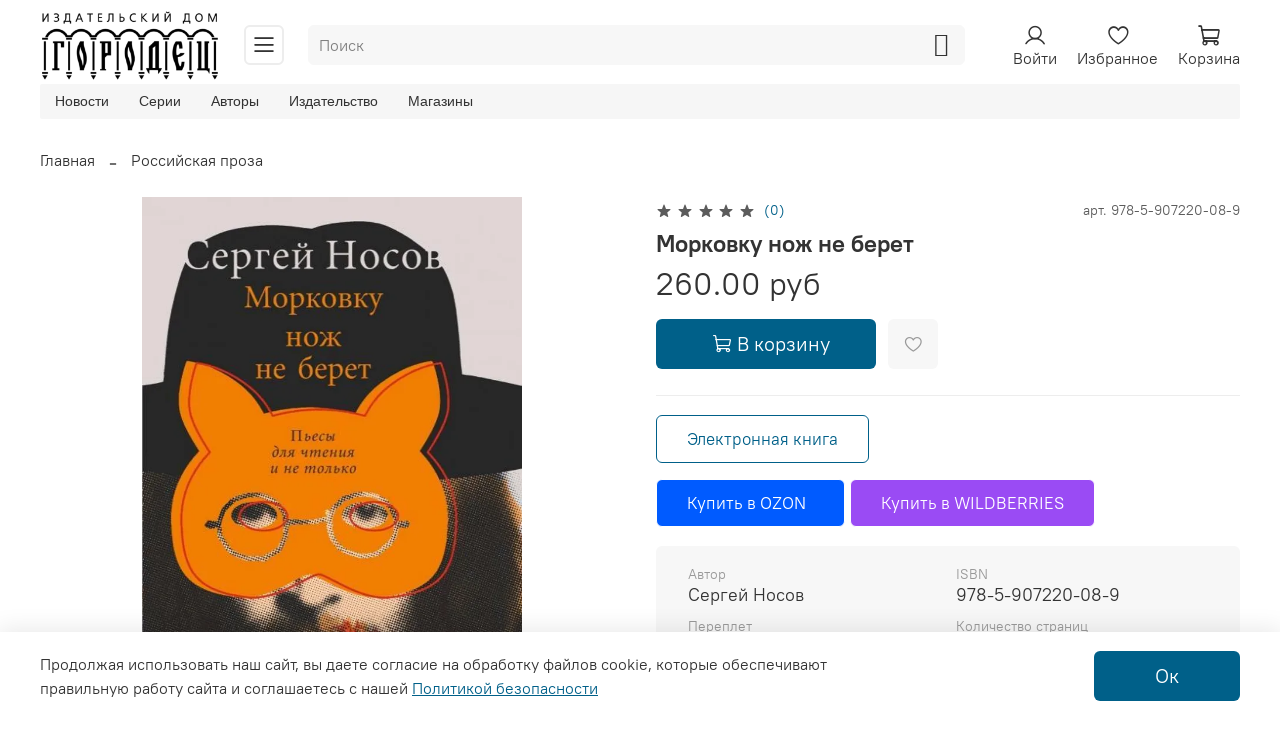

--- FILE ---
content_type: text/html; charset=utf-8
request_url: https://gorodets.ru/product/morkovku-nozh-ne-beret-bumazhnaya-kniga
body_size: 104870
content:
<!DOCTYPE html> 
<html
  style="
    --color-btn-bg:#006089;
--color-btn-bg-is-dark:true;
--bg:#FFFFFF;
--bg-is-dark:false;

--color-text: var(--color-text-dark);
--color-text-minor-shade: var(--color-text-dark-minor-shade);
--color-text-major-shade: var(--color-text-dark-major-shade);
--color-text-half-shade: var(--color-text-dark-half-shade);

--color-notice-warning-is-dark:false;
--color-notice-success-is-dark:false;
--color-notice-error-is-dark:false;
--color-notice-info-is-dark:false;
--color-form-controls-bg:var(--bg);
--color-form-controls-bg-disabled:var(--bg-minor-shade);
--color-form-controls-border-color:var(--bg-half-shade);
--color-form-controls-color:var(--color-text);
--is-editor:false;


  "
  >
  <head><meta data-config="{&quot;product_id&quot;:276180821}" name="page-config" content="" /><meta data-config="{&quot;money_with_currency_format&quot;:{&quot;delimiter&quot;:&quot;&quot;,&quot;separator&quot;:&quot;.&quot;,&quot;format&quot;:&quot;%n %u&quot;,&quot;unit&quot;:&quot;руб&quot;,&quot;show_price_without_cents&quot;:0},&quot;currency_code&quot;:&quot;RUR&quot;,&quot;currency_iso_code&quot;:&quot;RUB&quot;,&quot;default_currency&quot;:{&quot;title&quot;:&quot;Российский рубль&quot;,&quot;code&quot;:&quot;RUR&quot;,&quot;rate&quot;:1.0,&quot;format_string&quot;:&quot;%n %u&quot;,&quot;unit&quot;:&quot;руб&quot;,&quot;price_separator&quot;:null,&quot;is_default&quot;:true,&quot;price_delimiter&quot;:null,&quot;show_price_with_delimiter&quot;:null,&quot;show_price_without_cents&quot;:null},&quot;facebook&quot;:{&quot;pixelActive&quot;:true,&quot;currency_code&quot;:&quot;RUB&quot;,&quot;use_variants&quot;:null},&quot;vk&quot;:{&quot;pixel_active&quot;:null,&quot;price_list_id&quot;:null},&quot;new_ya_metrika&quot;:true,&quot;ecommerce_data_container&quot;:&quot;dataLayer&quot;,&quot;common_js_version&quot;:null,&quot;vue_ui_version&quot;:null,&quot;feedback_captcha_enabled&quot;:true,&quot;account_id&quot;:1123319,&quot;hide_items_out_of_stock&quot;:false,&quot;forbid_order_over_existing&quot;:true,&quot;minimum_items_price&quot;:null,&quot;enable_comparison&quot;:true,&quot;locale&quot;:&quot;ru&quot;,&quot;client_group&quot;:null,&quot;consent_to_personal_data&quot;:{&quot;active&quot;:true,&quot;obligatory&quot;:true,&quot;description&quot;:&quot;Я ознакомлен и согласен с условиями оферты и политики конфиденциальности.&quot;},&quot;recaptcha_key&quot;:&quot;6LfXhUEmAAAAAOGNQm5_a2Ach-HWlFKD3Sq7vfFj&quot;,&quot;recaptcha_key_v3&quot;:&quot;6LcZi0EmAAAAAPNov8uGBKSHCvBArp9oO15qAhXa&quot;,&quot;yandex_captcha_key&quot;:&quot;ysc1_ec1ApqrRlTZTXotpTnO8PmXe2ISPHxsd9MO3y0rye822b9d2&quot;,&quot;checkout_float_order_content_block&quot;:true,&quot;available_products_characteristics_ids&quot;:null,&quot;sber_id_app_id&quot;:&quot;5b5a3c11-72e5-4871-8649-4cdbab3ba9a4&quot;,&quot;theme_generation&quot;:4,&quot;quick_checkout_captcha_enabled&quot;:false,&quot;max_order_lines_count&quot;:500,&quot;sber_bnpl_min_amount&quot;:1000,&quot;sber_bnpl_max_amount&quot;:150000,&quot;counter_settings&quot;:{&quot;data_layer_name&quot;:&quot;dataLayer&quot;,&quot;new_counters_setup&quot;:false,&quot;add_to_cart_event&quot;:true,&quot;remove_from_cart_event&quot;:true,&quot;add_to_wishlist_event&quot;:true},&quot;site_setting&quot;:{&quot;show_cart_button&quot;:true,&quot;show_service_button&quot;:false,&quot;show_marketplace_button&quot;:true,&quot;show_quick_checkout_button&quot;:false},&quot;warehouses&quot;:[{&quot;id&quot;:4106005,&quot;title&quot;:&quot;Основной склад&quot;,&quot;array_index&quot;:0}],&quot;captcha_type&quot;:&quot;yandex&quot;,&quot;human_readable_urls&quot;:false}" name="shop-config" content="" /><meta name='js-evnvironment' content='production' /><meta name='default-locale' content='ru' /><meta name='insales-redefined-api-methods' content="[]" />
<!--InsalesCounter -->
<script type="text/javascript">
(function() {
  if (typeof window.__insalesCounterId !== 'undefined') {
    return;
  }

  try {
    Object.defineProperty(window, '__insalesCounterId', {
      value: 1123319,
      writable: true,
      configurable: true
    });
  } catch (e) {
    console.error('InsalesCounter: Failed to define property, using fallback:', e);
    window.__insalesCounterId = 1123319;
  }

  if (typeof window.__insalesCounterId === 'undefined') {
    console.error('InsalesCounter: Failed to set counter ID');
    return;
  }

  let script = document.createElement('script');
  script.async = true;
  script.src = '/javascripts/insales_counter.js?7';
  let firstScript = document.getElementsByTagName('script')[0];
  firstScript.parentNode.insertBefore(script, firstScript);
})();
</script>
<!-- /InsalesCounter -->
      <script>gtmDataLayer = []; gtmDataLayer.push({
      'ecommerce': {
        'detail': {
          'products': [{"id":"276180821","name":"Морковку нож не берет","category":"Книги/Российская проза","price":"260.0"}]
         }
       }
    });</script>
      <!-- Google Tag Manager -->
      <script>(function(w,d,s,l,i){w[l]=w[l]||[];w[l].push({'gtm.start':
      new Date().getTime(),event:'gtm.js'});var f=d.getElementsByTagName(s)[0],
      j=d.createElement(s),dl=l!='dataLayer'?'&l='+l:'';j.async=true;j.src=
      'https://www.googletagmanager.com/gtm.js?id='+i+dl;f.parentNode.insertBefore(j,f);
      })(window,document,'script','gtmDataLayer','GTM-NNGGCPD');
      </script>
      <!-- End Google Tag Manager -->
    <script type="text/javascript">
      (function() {
        window.va_suggestions = {"collections":[{"title":"\u041a\u043d\u0438\u0433\u0438","url":"\/collection\/all","recursive":true,"is_smart":false},{"title":"\u041d\u043e\u0432\u0438\u043d\u043a\u0438","url":"\/collection\/novinki"},{"title":"\u0411\u0435\u0441\u0442\u0441\u0435\u043b\u043b\u0435\u0440","url":"\/collection\/bestseller"},{"title":"\u0420\u043e\u0441\u0441\u0438\u0439\u0441\u043a\u0430\u044f \u043f\u0440\u043e\u0437\u0430","url":"\/collection\/rossijskaya-proza"},{"title":"\u0417\u0430\u0440\u0443\u0431\u0435\u0436\u043d\u0430\u044f \u043f\u0440\u043e\u0437\u0430","url":"\/collection\/zarubezhnaya-proza"},{"title":"\u0414\u0435\u0442\u0441\u043a\u0430\u044f \u043b\u0438\u0442\u0435\u0440\u0430\u0442\u0443\u0440\u0430","url":"\/collection\/detskaya-literatura-2"},{"title":"\u041a\u043b\u0430\u0441\u0441\u0438\u043a\u0430 \u0432 \u043f\u043e\u0434\u0430\u0440\u043e\u043a","url":"\/collection\/klassika-v-podarok"},{"title":"\u041f\u043e\u044d\u0437\u0438\u044f","url":"\/collection\/poeziya"},{"title":"\u0414\u0440\u0430\u043c\u0430\u0442\u0443\u0440\u0433\u0438\u044f","url":"\/collection\/dramaturgiya"},{"title":"\u041f\u0441\u0438\u0445\u043e\u043b\u043e\u0433\u0438\u044f","url":"\/collection\/psihologiya"},{"title":"\u042e\u0440\u0438\u0441\u043f\u0440\u0443\u0434\u0435\u043d\u0446\u0438\u044f","url":"\/collection\/yuridicheskaya-literatura"},{"title":"\u041a\u043b\u0430\u0441\u0441\u0438\u0447\u0435\u0441\u043a\u0438\u0439 \u0434\u0435\u0442\u0435\u043a\u0442\u0438\u0432","url":"\/collection\/klassicheskiy-detektiv"},{"title":"\u0424\u0430\u043d\u0442\u0430\u0441\u0442\u0438\u043a\u0430","url":"\/collection\/fantastika"},{"title":"\u0411\u0438\u043e\u0433\u0440\u0430\u0444\u0438\u0438 \u0438 \u043c\u0435\u043c\u0443\u0430\u0440\u044b","url":"\/collection\/biografii-i-memuary"},{"title":"\u041d\u0435 \u043a\u043d\u0438\u0433\u0438","url":"\/collection\/ne-knigi"}],"pages":[{"title":"\u041e\u0431\u0440\u0430\u0442\u043d\u0430\u044f \u0441\u0432\u044f\u0437\u044c","url":"\/page\/feedback"},{"title":"\u041e\u0431 \u0438\u0437\u0434\u0430\u0442\u0435\u043b\u044c\u0441\u0442\u0432\u0435","url":"\/page\/about-us"},{"title":"\u041f\u043e\u043b\u0438\u0442\u0438\u043a\u0430 \u043a\u043e\u043d\u0444\u0438\u0434\u0435\u043d\u0446\u0438\u0430\u043b\u044c\u043d\u043e\u0441\u0442\u0438","url":"\/page\/politika-konfidentsialnosti"},{"title":"\u0411\u0438\u0431\u043b\u0438\u043e\u0442\u0435\u043a\u0430 \u041c.\u041a. \u0422\u0440\u0435\u0443\u0448\u043d\u0438\u043a\u043e\u0432\u0430","url":"\/page\/library-treushnikova-mk"},{"title":"\u041e\u043f\u043b\u0430\u0442\u0430 \u0438 \u0434\u043e\u0441\u0442\u0430\u0432\u043a\u0430","url":"\/page\/payment"},{"title":"\u041a\u043e\u043d\u0442\u0430\u043a\u0442\u043d\u0430\u044f \u0438\u043d\u0444\u043e\u0440\u043c\u0430\u0446\u0438\u044f","url":"\/page\/contacts"},{"title":"\u0412\u043e \u0432\u0435\u0441\u044c \u0433\u043e\u043b\u043e\u0441","url":"\/page\/srriya-vvg"},{"title":"\u0413\u043e\u0440\u043e\u0434\u0435\u0446.\u0414\u0435\u0442\u0441\u0442\u0432\u043e","url":"\/page\/gorodets-detstvo"},{"title":"\u041b\u0430\u0441\u043a\u0430 \u041f\u0440\u0435\u0441\u0441","url":"\/page\/s-laska-press"},{"title":"\u041d\u043e\u0440\u0434\u0431\u0443\u043a","url":"\/page\/s-nordbuk"},{"title":"\u0421\u041e\u041f\u0417. \u041f\u0441\u0438\u0445\u043e\u043b\u043e\u0433\u0438\u044f \u0438 \u043f\u0441\u0438\u0445\u0438\u0430\u0442\u0440\u0438\u044f","url":"\/page\/s-sopz"},{"title":"\u041c\u0430\u0433\u0430\u0437\u0438\u043d\u044b","url":"\/page\/delivery"},{"title":"\u0413\u043b\u0430\u0432\u043d\u0430\u044f \u0441\u0442\u0440\u0430\u043d\u0438\u0446\u0430","url":"\/page\/main"},{"title":"\u041f\u043e\u043b\u044c\u0437\u043e\u0432\u0430\u0442\u0435\u043b\u044c\u0441\u043a\u043e\u0435 \u0441\u043e\u0433\u043b\u0430\u0448\u0435\u043d\u0438\u0435","url":"\/page\/agreement"},{"title":"\u041e\u0431\u043c\u0435\u043d \u0438 \u0432\u043e\u0437\u0432\u0440\u0430\u0442","url":"\/page\/exchange"},{"title":"\u041f\u043e\u043b\u0438\u0442\u0438\u043a\u0430 \u043a\u043e\u043d\u0444\u0438\u0434\u0435\u043d\u0446\u0438\u0430\u043b\u044c\u043d\u043e\u0441\u0442\u0438 \u0438 \u041e\u0444\u0435\u0440\u0442\u0430","url":"\/page\/oferta"},{"title":"\u0414\u043b\u044f \u0430\u0432\u0442\u043e\u0440\u043e\u0432","url":"\/page\/dlya-avtorov"},{"title":"\u0410\u0432\u0442\u043e\u0440\u0430\u043c","url":"\/page\/avtoram-2"}],"articles":[{"title":"\u0421 \u0434\u043d\u0435\u043c \u0440\u043e\u0436\u0434\u0435\u043d\u0438\u044f \u0412\u043b\u0430\u0434\u0438\u043c\u0438\u0440\u0430 \u0412\u0438\u0448\u043d\u0435\u0432\u0441\u043a\u043e\u0433\u043e!","url":"\/blogs\/blog\/s-dnem-rozhdeniya-vladimira-vishnevskogo","date":"2025-09-26T11:22:40.000+03:00","image":"https:\/\/static.insales-cdn.com\/images\/articles\/1\/2601\/12855849\/\u0412\u0438\u0448\u043d\u0435\u0432\u0441\u043a\u0438\u0439.jpg","tags":""},{"title":"\u0421 \u0434\u043d\u0435\u043c \u0440\u043e\u0436\u0434\u0435\u043d\u0438\u044f \u041a\u0438\u0440\u0438\u043b\u043b\u0430 \u0420\u044f\u0431\u043e\u0432\u0430!","url":"\/blogs\/blog\/s-dnem-rozhdeniya-kirilla-ryabova","date":"2025-09-26T12:33:06.000+03:00","image":"https:\/\/static.insales-cdn.com\/images\/articles\/1\/3713\/12856961\/\u0420\u044f\u0431\u043e\u0432_.jpg","tags":""},{"title":"\u0421 \u0434\u043d\u0435\u043c \u0440\u043e\u0436\u0434\u0435\u043d\u0438\u044f \u0421\u0432\u0435\u0442\u043b\u0430\u043d\u0443 \u0421\u0443\u0431\u0431\u043e\u0442\u0435\u043d\u043a\u043e!","url":"\/blogs\/blog\/s-dnem-rozhdeniya-svetlanu-subbotenko","date":"2025-09-26T17:24:55.000+03:00","image":"https:\/\/static.insales-cdn.com\/images\/articles\/1\/97\/12861537\/\u0441\u0443\u0431\u0431\u043e\u0442\u0435\u043d\u043a\u043e.jpg","tags":""},{"title":"\u0421 \u0434\u043d\u0435\u043c \u0440\u043e\u0436\u0434\u0435\u043d\u0438\u044f \u0419\u043e\u0437\u0435\u0444\u0430 \u0411\u0438\u0440\u0431\u0438\u0445\u043b\u0435\u0440\u0430!","url":"\/blogs\/blog\/s-dnem-rozhdeniya-yozefa-birbihlera","date":"2025-09-26T16:47:34.000+03:00","image":"https:\/\/static.insales-cdn.com\/images\/articles\/1\/7121\/12860369\/\u0411\u0438\u0440\u0431\u0438\u0445\u043b\u0435\u0440_.jpg","tags":""},{"title":"\u0421 \u0434\u043d\u0435\u043c \u0440\u043e\u0436\u0434\u0435\u043d\u0438\u044f \u0417\u043e\u0438 \u0411\u0435\u043a!","url":"\/blogs\/blog\/s-dnem-rozhdeniya-zoi-bek","date":"2025-09-26T18:47:47.000+03:00","image":"https:\/\/static.insales-cdn.com\/images\/articles\/1\/497\/12861937\/\u0417\u043e\u0438_\u0411\u0435\u043a.jpg","tags":"\u0441\u043e\u0431\u044b\u0442\u0438\u044f \u0438 \u0432\u0441\u0442\u0440\u0435\u0447\u0438"},{"title":"\u0421 \u0434\u043d\u0435\u043c \u0440\u043e\u0436\u0434\u0435\u043d\u0438\u044f \u041c\u0438\u0445\u0430\u0438\u043b\u0430 \u0413\u0430\u0451\u0445\u043e!","url":"\/blogs\/blog\/s-dnem-rozhdeniya-mihaila-gayoho","date":"2025-10-02T14:46:12.000+03:00","image":"https:\/\/static.insales-cdn.com\/images\/articles\/1\/729\/12919513\/\u0413\u0430\u0451\u0445\u043e.jpg","tags":"\u0441\u043e\u0431\u044b\u0442\u0438\u044f \u0438 \u0432\u0441\u0442\u0440\u0435\u0447\u0438"},{"title":"\u041d\u043e\u0432\u0438\u043d\u043a\u0430: \u0421\u0443\u0441\u0430\u043d\u043d\u0430 \u0420\u0443\u0431\u0438\u043d\u0448\u0442\u0435\u0439\u043d \u00ab\u042d\u043a\u0441\u043f\u0435\u0440\u0438\u043c\u0435\u043d\u0442\u0430\u043b\u044c\u043d\u044b\u0435 \u043c\u0435\u0442\u043e\u0434\u0438\u043a\u0438 \u043f\u0430\u0442\u043e\u043f\u0441\u0438\u0445\u043e\u043b\u043e\u0433\u0438\u0438\u00bb","url":"\/blogs\/blog\/novinka-susanna-rubinshteyn-eksperimentalnye-metodiki-patopsihologii","date":"2026-01-14T16:18:37.000+03:00","image":"https:\/\/static.insales-cdn.com\/images\/articles\/1\/4881\/13914897\/\u0420\u0443\u0431\u0438\u043d\u0448\u0442\u0435\u0439\u043d_\u042d\u043a\u0441\u043f\u0435\u0440\u0438\u043c\u0435\u043d\u0442\u0430\u043b\u044c\u043d\u044b\u0435_\u043c\u0435\u0442\u043e\u0434\u0438\u043a\u0438_\u043f\u0441\u0438\u0445\u043e\u043f\u0430\u0442\u043e\u043b\u043e\u0433\u0438\u0438_cover.jpg","tags":""},{"title":"\u041d\u043e\u0432\u0438\u043d\u043a\u0430: \u0410\u043b\u044c\u0431\u0438\u043d \u0410\u043b\u044c\u0432\u0442\u0435\u0433\u0435\u043d, \u041a\u0430\u0440\u0438\u043d \u0410\u043b\u044c\u0432\u0442\u0435\u0433\u0435\u043d \u00ab\u0425\u0438\u043d\u0441\u0438\u0434\u0435\u0441 \u0432 \u043e\u0433\u043d\u0435\u00bb","url":"\/blogs\/blog\/novinka-albin-alvtegen-karin-alvtegen-hinsides-v-ogne","date":"2026-01-14T15:56:01.000+03:00","image":"https:\/\/static.insales-cdn.com\/images\/articles\/1\/4561\/13914577\/\u0410\u043b\u044c\u0432\u0442\u0435\u0433\u0435\u043d_\u041d\u0430_\u0441\u0442\u0440\u0430\u0436\u0435_\u0425\u0438\u043d\u0441\u0438\u0434\u0435\u0441\u0430_cover.jpg","tags":""},{"title":"\u0412 \u0434\u043b\u0438\u043d\u043d\u043e\u043c \u0441\u043f\u0438\u0441\u043a\u0435 \u0444\u0435\u0434\u0435\u0440\u0430\u043b\u044c\u043d\u043e\u0439 \u043b\u0438\u0442\u0435\u0440\u0430\u0442\u0443\u0440\u043d\u043e\u0439 \u043f\u0440\u0435\u043c\u0438\u0438 \u00ab\u0413\u041b\u0410\u0412\u041a\u041d\u0418\u0413\u0410\u00bb \u0447\u0435\u0442\u044b\u0440\u0435 \u043a\u043d\u0438\u0433\u0438 \u0418\u0414 \u00ab\u0413\u043e\u0440\u043e\u0434\u0435\u0446\u00bb","url":"\/blogs\/blog\/v-dlinnom-spiske-federalnoy-literaturnoy-premii-glavkniga-chetyre-knigi-id-gorodets","date":"2026-01-14T15:27:58.000+03:00","image":"https:\/\/static.insales-cdn.com\/images\/articles\/1\/4313\/13914329\/\u0433\u043b\u0430\u0432\u043a\u043d\u0438\u0433\u0430.jpg","tags":"\u041b\u0438\u0442\u0435\u0440\u0430\u0442\u0443\u0440\u043d\u0430\u044f \u043f\u0440\u0435\u043c\u0438\u044f"},{"title":"\u0418\u043d\u0442\u0435\u0440\u0432\u044c\u044e \u0441 \u041d\u0430\u0442\u0430\u043b\u0438\u0435\u0439 \u0411\u0440\u0430\u0442\u043e\u0432\u043e\u0439 \u2014 \u043f\u0435\u0440\u0435\u0432\u043e\u0434\u0447\u0438\u0446\u0435\u0439 \u0440\u043e\u043c\u0430\u043d\u043e\u0432 \u042e\u043d\u0430\u0441\u0430 \u0425\u0430\u0441\u0441\u0435\u043d\u0430 \u041a\u0435\u043c\u0438\u0440\u0438 \u00ab\u041e\u0442\u0446\u043e\u0432\u0441\u043a\u0438\u0439 \u0434\u043e\u0433\u043e\u0432\u043e\u0440\u00bb \u0438 \u00ab\u041c\u043e\u043d\u0442\u0438\u043a\u043e\u0440. \u041c\u043e\u043b\u0447\u0430\u043d\u0438\u0435 \u0442\u0438\u0433\u0440\u0430\u00bb","url":"\/blogs\/blog\/intervyu-s-nataliey-bratovoy-perevodchitsey-romanov-yunasa-hassena-kemiri-ottsovskiy-dogovor-i-montikor-molchanie-tigra","date":"2026-01-12T15:05:57.000+03:00","image":"https:\/\/static.insales-cdn.com\/images\/articles\/1\/3553\/13749729\/\u0411\u0440\u0430\u0442\u043e\u0432\u0430.jpg","tags":"\u0418\u043d\u0442\u0435\u0440\u0432\u044c\u044e"},{"title":"\u0418\u0437\u0434\u0430\u0442\u0435\u043b\u044c\u0441\u043a\u0438\u0439 \u0434\u043e\u043c \u00ab\u0413\u043e\u0440\u043e\u0434\u0435\u0446\u00bb \u0441\u043d\u043e\u0432\u0430 \u0432 \u043f\u0440\u043e\u0435\u043a\u0442\u0435 \u00ab\u0417\u0438\u043c\u0430 \u0432 \u041c\u043e\u0441\u043a\u0432\u0435\u00bb!","url":"\/blogs\/blog\/izdatelskiy-dom-gorodets-snova-v-proekte-zima-v-moskve","date":"2026-01-06T19:37:37.000+03:00","image":"https:\/\/static.insales-cdn.com\/images\/articles\/1\/5457\/13718865\/2026-01-06_19.32.55.jpg","tags":""},{"title":"\u041d\u043e\u0432\u0438\u043d\u043a\u0430: \u0415\u043b\u0435\u043d\u0430 \u0414\u043e\u043b\u0433\u043e\u043f\u044f\u0442 \u00ab\u0427\u0435\u0440\u0442\u044b \u043b\u0438\u0446\u0430\u00bb","url":"\/blogs\/blog\/chernovik-stati-ot-06012026-1904","date":"2026-01-06T18:52:29.000+03:00","image":"https:\/\/static.insales-cdn.com\/images\/articles\/1\/4553\/13914569\/\u0414\u043e\u043b\u0433\u043e\u043f\u044f\u0442_\u0427\u0435\u0440\u0442\u044b_\u043b\u0438\u0446\u0430_cover.jpg","tags":""},{"title":"\u0421 \u0434\u043d\u0435\u043c \u0440\u043e\u0436\u0434\u0435\u043d\u0438\u044f \u0417\u0443\u043b\u044c\u0444\u0438\u044e \u0410\u0431\u0438\u0448\u043e\u0432\u0443 \u0438 \u0410\u043b\u0435\u0441\u0441\u0430\u043d\u0434\u0440\u043e \u041d\u044c\u0435\u0440\u043e!","url":"\/blogs\/blog\/s-dnem-rozhdeniya-zulfiyu-abishovu-i-alessandro-niero","date":"2025-10-09T16:27:01.000+03:00","image":"https:\/\/static.insales-cdn.com\/images\/articles\/1\/6193\/12998705\/11_\u043e\u043a\u0442\u044f\u0431\u0440\u044f.jpg","tags":"\u0441\u043e\u0431\u044b\u0442\u0438\u044f \u0438 \u0432\u0441\u0442\u0440\u0435\u0447\u0438"},{"title":"\u041a\u043e\u043d\u043a\u0443\u0440\u0441 \u0447\u0438\u0442\u0430\u0442\u0435\u043b\u044c\u0441\u043a\u0438\u0445 \u0440\u0435\u0446\u0435\u043d\u0437\u0438\u0439 \u043d\u0430 \u043a\u043d\u0438\u0433\u0438 \u0441\u0435\u0440\u0438\u0438 \u00ab\u0412\u043e \u0432\u0435\u0441\u044c \u0433\u043e\u043b\u043e\u0441\u00bb","url":"\/blogs\/blog\/konkurs-chitatelskih-retsenziy-na-knigi-serii-vo-ves-golos","date":"2026-01-05T18:53:56.000+03:00","image":"https:\/\/static.insales-cdn.com\/images\/articles\/1\/7121\/13712337\/banner_KonkursRecenziy33.jpg","tags":""},{"title":"\u0421\u0430\u043c\u044b\u0435 \u043f\u043e\u043f\u0443\u043b\u044f\u0440\u043d\u044b\u0435 \u043a\u043d\u0438\u0433\u0438 \u0418\u0414 \"\u0413\u043e\u0440\u043e\u0434\u0435\u0446\" \u0434\u043b\u044f \u0434\u0435\u0442\u0435\u0439 2025","url":"\/blogs\/blog\/samye-populyarnye-knigi-id-gorodets-dlya-detey-2025","date":"2025-12-29T15:27:50.000+03:00","image":"https:\/\/static.insales-cdn.com\/images\/articles\/1\/4681\/13677129\/\u0422\u041e\u041f\u0434\u0435\u0442.jpg","tags":""},{"title":"\u0422\u043e\u043f-10 \u0441\u0430\u043c\u044b\u0445 \u043f\u043e\u043f\u0443\u043b\u044f\u0440\u043d\u044b\u0445 \u043a\u043d\u0438\u0433 \u0418\u0414 \u00ab\u0413\u043e\u0440\u043e\u0434\u0435\u0446\u00bb \u0432 \u0443\u0445\u043e\u0434\u044f\u0449\u0435\u043c 2025 \u0433\u043e\u0434\u0443","url":"\/blogs\/blog\/top-10-samyh-populyarnyh-knig-id-gorodets-v-uhodyaschem-2025-godu","date":"2025-12-26T13:15:00.000+03:00","image":"https:\/\/static.insales-cdn.com\/images\/articles\/1\/3521\/13659585\/\u0442\u043e\u043f_10.jpg","tags":""},{"title":"\u041d\u043e\u0432\u0438\u043d\u043a\u0430: \u0410\u043b\u0435\u043a\u0441\u0430\u043d\u0434\u0440\u0430 \u0427\u0438\u0441\u0442\u044f\u043a\u043e\u0432\u0430 \u00ab\u041a\u0430\u043a \u043d\u0430\u0439\u0442\u0438 \u0440\u043e\u0436\u0434\u0435\u0441\u0442\u0432\u043e\u00bb","url":"\/blogs\/blog\/novinka-aleksandra-chistyakova-kak-nayti-rozhdestvo","date":"2025-12-25T15:47:05.000+03:00","image":"https:\/\/static.insales-cdn.com\/images\/articles\/1\/4761\/13652633\/\u0427\u0438\u0441\u0442\u044f\u043a\u043e\u0432\u0430.jpg","tags":""},{"title":"\u0427\u0438\u0442\u0430\u0435\u043c \u043d\u0430 \u043a\u0430\u043d\u0438\u043a\u0443\u043b\u0430\u0445. \u041e\u0431\u0437\u043e\u0440 \u043a\u0443\u0440\u0430\u0442\u043e\u0440\u0430 \u0441\u0435\u0440\u0438\u0438 \u00ab\u041d\u043e\u0440\u0434\u0431\u0443\u043a\u00bb \u0415\u043b\u0435\u043d\u044b \u0414\u043e\u0440\u043e\u0444\u0435\u0435\u0432\u043e\u0439","url":"\/blogs\/blog\/chitaem-na-kanikulah-obzor-kuratora-serii-nordbuk-eleny-dorofeevoy","date":"2025-12-25T14:17:57.000+03:00","image":"https:\/\/static.insales-cdn.com\/images\/articles\/1\/4321\/13652193\/2025-12-25_14.17.03.jpg","tags":""},{"title":"\u0410\u0432\u0442\u043e\u0440 \u043e \u0441\u0432\u043e\u0438\u0445 \u043a\u043d\u0438\u0433\u0430\u0445: \u042d\u043d\u0438\u0442\u0430 \u0411\u044e\u0440\u0440\u0435\u0439 \u043e \u043a\u043d\u0438\u0433\u0435 \u00ab\u041f\u0440\u0438\u043a\u043b\u044e\u0447\u0435\u043d\u0438\u044f \u0413\u043d\u043e\u043c\u0430 \u0438 \u0435\u0433\u043e \u0434\u0440\u0443\u0437\u0435\u0439. \u0421\u043a\u0430\u0437\u043e\u0447\u043d\u0430\u044f \u0432\u0435\u0440\u0441\u0438\u044f \u0440\u0435\u0430\u043b\u044c\u043d\u044b\u0445 \u0441\u043e\u0431\u044b\u0442\u0438\u0439\u00bb","url":"\/blogs\/blog\/avtor-o-svoih-knigah-enita-byurrey-o-knige-priklyucheniya-gnoma-i-ego-druzey-skazochnaya-versiya-realnyh-sobytiy","date":"2025-12-23T15:32:55.000+03:00","image":"https:\/\/static.insales-cdn.com\/images\/articles\/1\/4953\/13603673\/\u0413\u041d\u041e\u041c.jpg","tags":""},{"title":"\u0410\u0432\u0442\u043e\u0440 \u043e \u0441\u0432\u043e\u0438\u0445 \u043a\u043d\u0438\u0433\u0430\u0445: \u0416\u0430\u043d\u043d\u0435\u0442 \u0424\u0438\u0448\u0435\u0440 \u043e \u043a\u043d\u0438\u0433\u0430\u0445  \u00ab\u0412\u0441\u0435 \u0436\u0435\u043b\u0430\u043d\u043d\u043e\u0435 \u0441\u043e \u043c\u043d\u043e\u0439: \u041d\u0430\u0440\u0446\u0438\u0441\u0441 \u0438 \u043d\u0430\u0440\u0446\u0438\u0441\u0441\u0438\u0437\u043c\u00bb \u0438 \u00ab\u041d\u0435\u043d\u0430\u0432\u0438\u0441\u0442\u044c\u00bb","url":"\/blogs\/blog\/avtor-o-svoih-knigah-zhannet-fisher-o-knigah-vse-zhelannoe-so-mnoy-nartsiss-i-nartsissizm-i-nenavist","date":"2025-12-22T19:16:00.000+03:00","image":"https:\/\/static.insales-cdn.com\/images\/articles\/1\/6289\/13596817\/\u0424\u0438\u0448\u0435\u0440___.jpg","tags":""},{"title":"\u041d\u043e\u0432\u0438\u043d\u043a\u0430 \u0432 \u0441\u0435\u0440\u0438\u0438 \u00ab\u0414\u0440\u0430\u043c\u0430\u0422\u0443\u0440\u00bb: \u00ab\u0420\u0435\u043c\u0430\u0440\u043a\u0430 12+. \u041f\u044c\u0435\u0441\u044b \u043d\u0430 \u0432\u044b\u0440\u043e\u0441\u0442\u00bb","url":"\/blogs\/blog\/novinka-v-serii-dramatur-remarka-12-piesy-na-vyrost","date":"2025-12-19T15:02:42.000+03:00","image":"https:\/\/static.insales-cdn.com\/images\/articles\/1\/5313\/13579457\/\u0420\u0435\u043c\u0430\u0440\u043a\u0430_12__\u0412\u0430\u0439\u043b\u0434\u0431\u0435\u0440\u0440\u0438\u0437.jpg","tags":""},{"title":"\u0421 \u0434\u043d\u0435\u043c \u0440\u043e\u0436\u0434\u0435\u043d\u0438\u044f \u0412\u0435\u0440\u043e\u043d\u0438\u043a\u0443 \u041a\u0440\u0438\u0447\u0435\u0432\u0441\u043a\u0443\u044e!","url":"\/blogs\/blog\/s-dnem-rozhdeniya-veroniku-krichevskuyu","date":"2025-09-26T19:18:46.000+03:00","image":"https:\/\/static.insales-cdn.com\/images\/articles\/1\/729\/12862169\/\u0412\u0435\u0440\u043e\u043d\u0438\u043a\u0430_\u041a\u0440\u0438\u0447\u0435\u0432\u0441\u043a\u0430\u044f.jpg","tags":""},{"title":"\u041b\u0438\u0434\u0435\u0440\u044b \u043f\u0440\u043e\u0434\u0430\u0436 \u0418\u0414 \u00ab\u0413\u043e\u0440\u043e\u0434\u0435\u0446\u00bb \u043d\u0430 non\/fictio\u211627. \u0422\u043e\u043f-10 \u043a\u043d\u0438\u0433 \u0434\u043b\u044f \u0434\u0435\u0442\u0435\u0439","url":"\/blogs\/blog\/lidery-prodazh-id-gorodets-na-nonfictio27-top-10-knig-dlya-detey","date":"2025-12-10T17:52:44.000+03:00","image":"https:\/\/static.insales-cdn.com\/images\/articles\/1\/3825\/13504241\/\u0442\u043e\u043f_\u0434\u0435\u0442.jpg","tags":""},{"title":"\u041b\u0438\u0434\u0435\u0440\u044b \u043f\u0440\u043e\u0434\u0430\u0436 \u0418\u0414 \u00ab\u0413\u043e\u0440\u043e\u0434\u0435\u0446\u00bb \u043d\u0430 non\/fictio\u211627. \u0422\u043e\u043f-10 \u043a\u043d\u0438\u0433 \u0434\u043b\u044f \u0432\u0437\u0440\u043e\u0441\u043b\u044b\u0445","url":"\/blogs\/blog\/lidery-prodazh-id-gorodets-na-nonfictio27-top-10-knig-dlya-vzroslyh","date":"2025-12-10T17:31:27.000+03:00","image":"https:\/\/static.insales-cdn.com\/images\/articles\/1\/3793\/13504209\/\u0432\u0437\u0440\u043e\u0441\u043b\u044b\u0439_\u0442\u043e\u043f.jpg","tags":""},{"title":"\u00ab\u0414\u0435\u0442\u0441\u043a\u0438\u0435 \u0441\u0442\u0438\u0445\u0438\u00bb \u0415\u0432\u0433\u0435\u043d\u0438\u044f \u0421\u043e\u043b\u043e\u043d\u043e\u0432\u0438\u0447\u0430 \u0443\u0434\u043e\u0441\u0442\u043e\u0435\u043d\u044b \u043f\u0435\u0440\u0432\u043e\u0439 \u043f\u0440\u0435\u043c\u0438\u0438 \u041f\u0440\u0430\u0432\u0438\u0442\u0435\u043b\u044c\u0441\u0442\u0432\u0430 \u0432 \u043e\u0431\u043b\u0430\u0441\u0442\u0438 \u0434\u0435\u0442\u0441\u043a\u043e\u0439 \u0438 \u043f\u043e\u0434\u0440\u043e\u0441\u0442\u043a\u043e\u0432\u043e\u0439 \u043b\u0438\u0442\u0435\u0440\u0430\u0442\u0443\u0440\u044b","url":"\/blogs\/blog\/detskie-stihi-evgeniya-solonovicha-udostoeny-pervoy-premii-pravitelstva-v-oblasti-detskoy-i-podrostkovoy-literatury","date":"2025-12-10T12:13:28.000+03:00","image":"https:\/\/static.insales-cdn.com\/images\/articles\/1\/5729\/13497953\/\u0421\u043e\u043b\u043e\u043d\u043e\u0432\u0438\u0447.jpg","tags":"\u041b\u0438\u0442\u0435\u0440\u0430\u0442\u0443\u0440\u043d\u0430\u044f \u043f\u0440\u0435\u043c\u0438\u044f"},{"title":"\u0415\u0432\u0433\u0435\u043d\u0438\u044f \u0415\u0440\u0448\u043e\u0432\u0430 \u2014 \u043b\u0430\u0443\u0440\u0435\u0430\u0442 \u043f\u0440\u0435\u043c\u0438\u0438 \u00ab\u0411\u043e\u043b\u044c\u0448\u0430\u044f \u0441\u043a\u0430\u0437\u043a\u0430\u00bb \u0438\u043c\u0435\u043d\u0438 \u042d. \u041d. \u0423\u0441\u043f\u0435\u043d\u0441\u043a\u043e\u0433\u043e","url":"\/blogs\/blog\/evgeniya-ershova-laureat-premii-bolshaya-skazka-imeni-e-n-uspenskogo","date":"2025-12-09T18:44:07.000+03:00","image":"https:\/\/static.insales-cdn.com\/images\/articles\/1\/1889\/13494113\/\u043c\u0430\u0441\u0442\u0435\u0440_\u0441\u043a\u0430\u0437\u043a\u0430.jpg","tags":"\u041b\u0438\u0442\u0435\u0440\u0430\u0442\u0443\u0440\u043d\u0430\u044f \u043f\u0440\u0435\u043c\u0438\u044f"},{"title":"\u0410\u043b\u0438\u0441\u0430 \u042e\u0444\u0430 \u2014 \u043f\u043e\u0431\u0435\u0434\u0438\u0442\u0435\u043b\u044c \u043a\u043e\u043d\u043a\u0443\u0440\u0441\u0430 \u00ab\u041e\u0431\u043b\u043e\u0436\u043a\u0430 Non\/fictio\u211627\u00bb","url":"\/blogs\/blog\/alisa-yufa-pobeditel-konkursa-oblozhka-nonfictio27","date":"2025-12-09T18:03:17.000+03:00","image":"https:\/\/static.insales-cdn.com\/images\/articles\/1\/1449\/13493673\/\u041a\u043b\u0438\u043c\u043a\u0430_\u043e\u0431\u043b.jpg","tags":"\u041b\u0438\u0442\u0435\u0440\u0430\u0442\u0443\u0440\u043d\u0430\u044f \u043f\u0440\u0435\u043c\u0438\u044f"},{"title":"\u0418\u0414 \u00ab\u0413\u043e\u0440\u043e\u0434\u0435\u0446\u00bb \u043d\u0430 \u041c\u0435\u0436\u0434\u0443\u043d\u0430\u0440\u043e\u0434\u043d\u043e\u0439 \u044f\u0440\u043c\u0430\u0440\u043a\u0435 \u0438\u043d\u0442\u0435\u043b\u043b\u0435\u043a\u0442\u0443\u0430\u043b\u044c\u043d\u043e\u0439 \u043b\u0438\u0442\u0435\u0440\u0430\u0442\u0443\u0440\u044b non\/fictio\u211627 \u0441\u0435\u0433\u043e\u0434\u043d\u044f, 7 \u0434\u0435\u043a\u0430\u0431\u0440\u044f","url":"\/blogs\/blog\/id-gorodets-na-mezhdunarodnoy-yarmarke-intellektualnoy-literatury-nonfictio27-segodnya-7-dekabrya","date":"2025-11-19T19:16:10.000+03:00","image":"https:\/\/static.insales-cdn.com\/images\/articles\/1\/2353\/13330737\/\u043a\u0432\u0430\u0434\u0440\u0430\u0442.jpg","tags":"\u0441\u043e\u0431\u044b\u0442\u0438\u044f \u0438 \u0432\u0441\u0442\u0440\u0435\u0447\u0438"},{"title":"\u0418\u0414 \u00ab\u0413\u043e\u0440\u043e\u0434\u0435\u0446\u00bb \u043d\u0430 \u041c\u0435\u0436\u0434\u0443\u043d\u0430\u0440\u043e\u0434\u043d\u043e\u0439 \u044f\u0440\u043c\u0430\u0440\u043a\u0435 \u0438\u043d\u0442\u0435\u043b\u043b\u0435\u043a\u0442\u0443\u0430\u043b\u044c\u043d\u043e\u0439 \u043b\u0438\u0442\u0435\u0440\u0430\u0442\u0443\u0440\u044b non\/fictio\u211627 \u0441\u0435\u0433\u043e\u0434\u043d\u044f 6 \u0434\u0435\u043a\u0430\u0431\u0440\u044f","url":"\/blogs\/blog\/id-gorodets-na-mezhdunarodnoy-yarmarke-intellektualnoy-literatury-nonfictio27-segodnya-3-3","date":"2025-11-19T19:13:35.000+03:00","image":"https:\/\/static.insales-cdn.com\/images\/articles\/1\/2329\/13330713\/\u043a\u0432\u0430\u0434\u0440\u0430\u0442.jpg","tags":"\u0441\u043e\u0431\u044b\u0442\u0438\u044f \u0438 \u0432\u0441\u0442\u0440\u0435\u0447\u0438"},{"title":"\u0418\u0414 \u00ab\u0413\u043e\u0440\u043e\u0434\u0435\u0446\u00bb \u043d\u0430 \u041c\u0435\u0436\u0434\u0443\u043d\u0430\u0440\u043e\u0434\u043d\u043e\u0439 \u044f\u0440\u043c\u0430\u0440\u043a\u0435 \u0438\u043d\u0442\u0435\u043b\u043b\u0435\u043a\u0442\u0443\u0430\u043b\u044c\u043d\u043e\u0439 \u043b\u0438\u0442\u0435\u0440\u0430\u0442\u0443\u0440\u044b non\/fictio\u211627 \u0441\u0435\u0433\u043e\u0434\u043d\u044f 5 \u0434\u0435\u043a\u0430\u0431\u0440\u044f","url":"\/blogs\/blog\/id-gorodets-na-mezhdunarodnoy-yarmarke-intellektualnoy-literatury-nonfictio27-segodnya","date":"2025-11-19T19:10:10.000+03:00","image":"https:\/\/static.insales-cdn.com\/images\/articles\/1\/2321\/13330705\/\u043a\u0432\u0430\u0434\u0440\u0430\u0442.jpg","tags":"\u0441\u043e\u0431\u044b\u0442\u0438\u044f \u0438 \u0432\u0441\u0442\u0440\u0435\u0447\u0438"},{"title":"\u0418\u0414 \u00ab\u0413\u043e\u0440\u043e\u0434\u0435\u0446\u00bb \u043d\u0430 \u041c\u0435\u0436\u0434\u0443\u043d\u0430\u0440\u043e\u0434\u043d\u043e\u0439 \u044f\u0440\u043c\u0430\u0440\u043a\u0435 \u0438\u043d\u0442\u0435\u043b\u043b\u0435\u043a\u0442\u0443\u0430\u043b\u044c\u043d\u043e\u0439 \u043b\u0438\u0442\u0435\u0440\u0430\u0442\u0443\u0440\u044b non\/fictio\u211627 \u0443\u0436\u0435 \u0441\u0435\u0433\u043e\u0434\u043d\u044f","url":"\/blogs\/blog\/id-gorodets-na-mezhdunarodnoy-yarmarke-intellektualnoy-literatury-nonfictio27-uzhe-segodnya","date":"2025-11-19T19:06:10.000+03:00","image":"https:\/\/static.insales-cdn.com\/images\/articles\/1\/2313\/13330697\/\u043a\u0432\u0430\u0434\u0440\u0430\u0442.jpg","tags":"\u0441\u043e\u0431\u044b\u0442\u0438\u044f \u0438 \u0432\u0441\u0442\u0440\u0435\u0447\u0438"},{"title":"\u0420\u0430\u0441\u043f\u0438\u0441\u0430\u043d\u0438\u0435 \u043c\u0435\u0440\u043e\u043f\u0440\u0438\u044f\u0442\u0438\u0439 \u0418\u0414 \u00ab\u0413\u043e\u0440\u043e\u0434\u0435\u0446\u00bb \u043d\u0430 \u041c\u0435\u0436\u0434\u0443\u043d\u0430\u0440\u043e\u0434\u043d\u043e\u0439 \u044f\u0440\u043c\u0430\u0440\u043a\u0435 \u0438\u043d\u0442\u0435\u043b\u043b\u0435\u043a\u0442\u0443\u0430\u043b\u044c\u043d\u043e\u0439 \u043b\u0438\u0442\u0435\u0440\u0430\u0442\u0443\u0440\u044b non\/fictio\u211627","url":"\/blogs\/blog\/raspisanie-meropriyatiy-id-gorodets-na-mezhdunarodnoy-yarmarke-intellektualnoy-literatury-nonfictio27","date":"2025-11-19T19:02:10.000+03:00","image":"https:\/\/static.insales-cdn.com\/images\/articles\/1\/2297\/13330681\/\u043a\u0432\u0430\u0434\u0440\u0430\u0442.jpg","tags":"\u0441\u043e\u0431\u044b\u0442\u0438\u044f \u0438 \u0432\u0441\u0442\u0440\u0435\u0447\u0438"},{"title":"\u00ab\u0420\u0435\u0434\u0430\u043a\u0442\u043e\u0440\u0441\u043a\u0430\u044f \u0441\u043c\u0435\u043d\u0430\u00bb. \u0410\u043d\u0430\u0441\u0442\u0430\u0441\u0438\u044f \u041a\u043e\u0437\u0430\u043a\u0435\u0432\u0438\u0447","url":"\/blogs\/blog\/redaktorskaya-smena-anastasiya-kozakevich","date":"2025-11-19T19:00:10.000+03:00","image":"https:\/\/static.insales-cdn.com\/images\/articles\/1\/769\/13427457\/1280x1280_07_12_\u041a\u043e\u0437\u0430\u043a\u0435\u0432\u0438\u04472.jpg","tags":"\u0441\u043e\u0431\u044b\u0442\u0438\u044f \u0438 \u0432\u0441\u0442\u0440\u0435\u0447\u0438"},{"title":"\u00ab\u0420\u0435\u0434\u0430\u043a\u0442\u043e\u0440\u0441\u043a\u0430\u044f \u0441\u043c\u0435\u043d\u0430\u00bb. \u0412\u0438\u043a\u0442\u043e\u0440\u0438\u044f \u0421\u0430\u0444\u043e\u043d\u043e\u0432\u0430","url":"\/blogs\/blog\/redaktorskaya-smena-viktoriya-safonova","date":"2025-11-19T18:58:10.000+03:00","image":"https:\/\/static.insales-cdn.com\/images\/articles\/1\/209\/13394129\/1280x1280_07_12_\u0421\u0430\u0444\u043e\u043d\u043e\u0432\u0430.jpg","tags":"\u0441\u043e\u0431\u044b\u0442\u0438\u044f \u0438 \u0432\u0441\u0442\u0440\u0435\u0447\u0438"},{"title":"\u0410\u0432\u0442\u043e\u0433\u0440\u0430\u0444-\u0441\u0435\u0441\u0441\u0438\u044f. \u0415\u043b\u0435\u043d\u0430 \u0414\u043e\u043b\u0433\u043e\u043f\u044f\u0442","url":"\/blogs\/blog\/avtograf-sessiya-elena-dolgopyat","date":"2025-11-19T18:55:07.000+03:00","image":"https:\/\/static.insales-cdn.com\/images\/articles\/1\/225\/13394145\/1280x1280_07_12_\u0414\u043e\u043b\u0433\u043e\u043f\u044f\u0442.jpg","tags":"\u0441\u043e\u0431\u044b\u0442\u0438\u044f \u0438 \u0432\u0441\u0442\u0440\u0435\u0447\u0438"},{"title":"\u00ab\u0420\u0435\u0434\u0430\u043a\u0442\u043e\u0440\u0441\u043a\u0430\u044f \u0441\u043c\u0435\u043d\u0430. \u0414\u0435\u0442\u0441\u043a\u0438\u0439 \u0447\u0430\u0441\u00bb. \u0415\u043b\u0435\u043d\u0430 \u041f\u0443\u0447\u043a\u043e\u0432\u0430 + \u0410\u0432\u0442\u043e\u0433\u0440\u0430\u0444-\u0441\u0435\u0441\u0441\u0438\u044f \u0412\u0438\u043a\u0442\u043e\u0440\u0438\u0438 \u0414\u0435\u043d\u0438\u0441\u043e\u0432\u043e\u0439","url":"\/blogs\/blog\/redaktorskaya-smena-detskiy-chas-elena-puchkova-avtograf-sessiya-viktorii-denisovoy","date":"2025-11-19T18:50:05.000+03:00","image":"https:\/\/static.insales-cdn.com\/images\/articles\/1\/785\/13427473\/1280x1280_06_12_\u0414\u0435\u043d\u0438\u0441\u043e\u0432\u0430.jpg","tags":"\u0441\u043e\u0431\u044b\u0442\u0438\u044f \u0438 \u0432\u0441\u0442\u0440\u0435\u0447\u0438"},{"title":"\u0420\u0435\u0434\u0430\u043a\u0442\u043e\u0440\u0441\u043a\u0430\u044f \u0441\u043c\u0435\u043d\u0430. \u041c\u0430\u0440\u0438\u043d\u0430 \u041c\u0430\u0440\u044f\u0448\u0438\u043d\u0430","url":"\/blogs\/blog\/redaktorskaya-smena-marina-maryashina","date":"2025-12-01T18:36:22.000+03:00","image":"https:\/\/static.insales-cdn.com\/images\/articles\/1\/737\/13427425\/1280x1280_07_12_\u041c\u0430\u0440\u044f\u0448\u0438\u043d\u0430.jpg","tags":"\u0441\u043e\u0431\u044b\u0442\u0438\u044f \u0438 \u0432\u0441\u0442\u0440\u0435\u0447\u0438"},{"title":"\u0410\u0432\u0442\u043e\u0433\u0440\u0430\u0444-\u0441\u0435\u0441\u0441\u0438\u044f. \u0418\u0432\u0430\u043d \u0418\u0432\u0430\u043d\u043e\u0432","url":"\/blogs\/blog\/avtograf-sessiya-ivan-ivanov","date":"2025-11-19T18:44:03.000+03:00","image":"https:\/\/static.insales-cdn.com\/images\/articles\/1\/777\/13427465\/1280x1280_06_12_\u0418\u0432\u0430\u043d\u043e\u0432.jpg","tags":"\u0441\u043e\u0431\u044b\u0442\u0438\u044f \u0438 \u0432\u0441\u0442\u0440\u0435\u0447\u0438"},{"title":"\u00ab\u0420\u0435\u0434\u0430\u043a\u0442\u043e\u0440\u0441\u043a\u0430\u044f \u0441\u043c\u0435\u043d\u0430\u00bb. \u0415\u043b\u0435\u043d\u0430 \u041f\u0443\u0447\u043a\u043e\u0432\u0430","url":"\/blogs\/blog\/redaktorskaya-smena-elena-puchkova","date":"2025-11-19T18:41:03.000+03:00","image":"https:\/\/static.insales-cdn.com\/images\/articles\/1\/241\/13394161\/1280x1280_06_12_\u041f\u0443\u0447\u043a\u043e\u0432\u0430.jpg","tags":"\u0441\u043e\u0431\u044b\u0442\u0438\u044f \u0438 \u0432\u0441\u0442\u0440\u0435\u0447\u0438"},{"title":"\u0421 \u0414\u043d\u0435\u043c \u043c\u0430\u0442\u0435\u0440\u0438!","url":"\/blogs\/blog\/s-dnem-materi","date":"2025-10-27T11:10:09.000+03:00","image":"https:\/\/static.insales-cdn.com\/images\/articles\/1\/2145\/13133921\/\u041c\u0410\u041c\u0410___\u043a\u0440\u0443\u043f\u043d\u044b\u0439_\u0440\u0430\u0437\u043c\u0435\u0440.jpeg","tags":""},{"title":"\u0410\u0432\u0442\u043e\u0433\u0440\u0430\u0444-\u0441\u0435\u0441\u0441\u0438\u044f. \u0415\u0432\u0433\u0435\u043d\u0438\u044f \u0415\u0440\u0448\u043e\u0432\u0430","url":"\/blogs\/blog\/avtograf-sessiya-evgeniya-ershova","date":"2025-11-19T18:37:58.000+03:00","image":"https:\/\/static.insales-cdn.com\/images\/articles\/1\/249\/13394169\/1280x1280_06_12_\u0415\u0440\u0448\u043e\u0432\u0430.jpg","tags":"\u0441\u043e\u0431\u044b\u0442\u0438\u044f \u0438 \u0432\u0441\u0442\u0440\u0435\u0447\u0438"},{"title":"\u041f\u0440\u0435\u0437\u0435\u043d\u0442\u0430\u0446\u0438\u044f \u043d\u043e\u0432\u043e\u0439 \u043a\u043d\u0438\u0433\u0438 \u0421\u0435\u0440\u0433\u0435\u044f \u0410\u0432\u0438\u043b\u043e\u0432\u0430 (\u0421\u0430\u043d\u043a\u0442-\u041f\u0435\u0442\u0435\u0440\u0431\u0443\u0440\u0433)","url":"\/blogs\/blog\/prezentatsiya-novoy-knigi-sergeya-avilova-sankt-peterburg","date":"2025-11-27T15:43:20.000+03:00","image":"https:\/\/static.insales-cdn.com\/images\/articles\/1\/449\/13394369\/1000102229.jpg","tags":"\u0441\u043e\u0431\u044b\u0442\u0438\u044f \u0438 \u0432\u0441\u0442\u0440\u0435\u0447\u0438"},{"title":"\u041f\u0440\u0435\u0437\u0435\u043d\u0442\u0430\u0446\u0438\u044f \u043d\u043e\u0432\u043e\u0439 \u043a\u043d\u0438\u0433\u0438 \u041a\u0438\u0440\u0438\u043b\u043b\u0430 \u0420\u044f\u0431\u043e\u0432\u0430 (\u0421\u0430\u043d\u043a\u0442-\u041f\u0435\u0442\u0435\u0440\u0431\u0443\u0440\u0433)","url":"\/blogs\/blog\/prezentatsiya-novoy-knigi-kirilla-ryabova-sankt-peterburg","date":"2025-11-27T15:36:18.000+03:00","image":"https:\/\/static.insales-cdn.com\/images\/articles\/1\/361\/13394281\/1000101068.jpg","tags":"\u0441\u043e\u0431\u044b\u0442\u0438\u044f \u0438 \u0432\u0441\u0442\u0440\u0435\u0447\u0438"},{"title":"\u0410\u0432\u0442\u043e\u0433\u0440\u0430\u0444-\u0441\u0435\u0441\u0441\u0438\u044f. \u0416\u0430\u043d\u043d\u0435\u0442 \u0424\u0438\u0448\u0435\u0440","url":"\/blogs\/blog\/avtograf-sessiya-zhannet-fisher","date":"2025-11-19T18:35:58.000+03:00","image":"https:\/\/static.insales-cdn.com\/images\/articles\/1\/7913\/13426409\/1280x1280_06_12_\u0424\u0438\u0448\u0435\u04402.jpg","tags":"\u0441\u043e\u0431\u044b\u0442\u0438\u044f \u0438 \u0432\u0441\u0442\u0440\u0435\u0447\u0438"},{"title":"\u0410\u0432\u0442\u043e\u0433\u0440\u0430\u0444-\u0441\u0435\u0441\u0441\u0438\u044f. \u041a\u0438\u0440\u0438\u043b\u043b \u0420\u044f\u0431\u043e\u0432","url":"\/blogs\/blog\/avtograf-sessiya-kirill-ryabov","date":"2025-11-21T12:26:17.000+03:00","image":"https:\/\/static.insales-cdn.com\/images\/articles\/1\/265\/13394185\/1280x1280_06_12_\u0420\u044f\u0431\u043e\u0432_2.jpg","tags":"\u0441\u043e\u0431\u044b\u0442\u0438\u044f \u0438 \u0432\u0441\u0442\u0440\u0435\u0447\u0438"},{"title":"\u00ab\u0420\u0435\u0434\u0430\u043a\u0442\u043e\u0440\u0441\u043a\u0430\u044f \u0441\u043c\u0435\u043d\u0430. \u0414\u0435\u0442\u0441\u043a\u0438\u0439 \u0447\u0430\u0441\u00bb. \u0415\u043b\u0435\u043d\u0430 \u0414\u043e\u0440\u043e\u0444\u0435\u0435\u0432\u0430","url":"\/blogs\/blog\/redaktorskaya-smena-detskiy-chas-elena-dorofeeva","date":"2025-11-19T18:21:51.000+03:00","image":"https:\/\/static.insales-cdn.com\/images\/articles\/1\/1257\/13386985\/1280x1280_05_12_\u0414\u043e\u0440\u043e\u0444\u0435\u0435\u0432\u04301.jpg","tags":"\u0441\u043e\u0431\u044b\u0442\u0438\u044f \u0438 \u0432\u0441\u0442\u0440\u0435\u0447\u0438"},{"title":"\u041c\u0435\u0436\u0434\u0443 \u043f\u0441\u0438\u0445\u043e\u043b\u043e\u0433\u0438\u0447\u0435\u0441\u043a\u043e\u0439 \u043f\u0440\u043e\u0437\u043e\u0439 \u0438 \u0444\u0430\u043d\u0442\u0430\u0441\u043c\u0430\u0433\u043e\u0440\u0438\u0435\u0439: \u043f\u0440\u0435\u0437\u0435\u043d\u0442\u0430\u0446\u0438\u044f \u0441\u0431\u043e\u0440\u043d\u0438\u043a\u043e\u0432 \u00ab\u0427\u0435\u0440\u0442\u044b \u043b\u0438\u0446\u0430\u00bb \u0415\u043b\u0435\u043d\u044b \u0414\u043e\u043b\u0433\u043e\u043f\u044f\u0442 \u0438 \u00ab\u041f\u044c\u044f\u043d\u0435\u0442\u044c\u00bb \u041a\u0438\u0440\u0438\u043b\u043b\u0430 \u0420\u044f\u0431\u043e\u0432\u0430","url":"\/blogs\/blog\/mezhdu-psihologicheskoy-prozoy-i-fantasmagoriey-prezentatsiya-sbornikov-cherty-litsa-eleny-dolgopyat-i-pyanet-kirilla-ryabova","date":"2025-11-21T12:23:15.000+03:00","image":"https:\/\/static.insales-cdn.com\/images\/articles\/1\/4385\/13373729\/1280x1280_05_12_\u0420\u044f\u0431\u043e\u0432.jpg","tags":"\u0441\u043e\u0431\u044b\u0442\u0438\u044f \u0438 \u0432\u0441\u0442\u0440\u0435\u0447\u0438"},{"title":"\u041f\u0440\u0435\u0437\u0435\u043d\u0442\u0430\u0446\u0438\u044f \u043a\u043d\u0438\u0433 \u0441\u0435\u0440\u0438\u0438 \u0421\u041e\u041f\u0417 \u0416\u0430\u043d\u043d\u0435\u0442 \u0424\u0438\u0448\u0435\u0440 \u00ab\u0421\u0442\u0440\u0430\u0445 \u2014 \u0435\u0433\u043e \u043c\u044b \u0434\u043e\u043b\u0436\u043d\u044b \u0431\u043e\u044f\u0442\u044c\u0441\u044f\u00bb, \u00ab\u041d\u0435\u043d\u0430\u0432\u0438\u0441\u0442\u044c\u00bb \u0438 \u00ab\u0412\u0441\u0435 \u0436\u0435\u043b\u0430\u043d\u043d\u043e\u0435 \u0441\u043e \u043c\u043d\u043e\u0439: \u041d\u0430\u0440\u0446\u0438\u0441\u0441 \u0438 \u043d\u0430\u0440\u0446\u0438\u0441\u0441\u0438\u0437\u043c\u00bb","url":"\/blogs\/blog\/prezentatsiya-knig-serii-sopz-zhannet-fisher-strah-ego-my-dolzhny-boyatsya-nenavist-i-vse-zhelannoe-so-mnoy-nartsiss-i-nartsissizm","date":"2025-11-19T18:30:57.000+03:00","image":"https:\/\/static.insales-cdn.com\/images\/articles\/1\/7905\/13426401\/1280x1280_06_12_\u0424\u0438\u0448\u0435\u0440-2.jpg","tags":"\u0441\u043e\u0431\u044b\u0442\u0438\u044f \u0438 \u0432\u0441\u0442\u0440\u0435\u0447\u0438"},{"title":"\u041f\u0440\u0435\u0437\u0435\u043d\u0442\u0430\u0446\u0438\u044f \u043a\u043d\u0438\u0433\u0438 \u042e\u043d\u0430 \u0424\u043e\u0441\u0441\u0435 \u00ab\u041a\u0430\u043d\u0442\u00bb","url":"\/blogs\/blog\/prezentatsiya-knigi-yuna-fosse-kant","date":"2025-11-19T18:24:53.000+03:00","image":"https:\/\/static.insales-cdn.com\/images\/articles\/1\/4377\/13373721\/1280x1280_05_12_\u041a\u0430\u043d\u0442.jpg","tags":"\u0441\u043e\u0431\u044b\u0442\u0438\u044f \u0438 \u0432\u0441\u0442\u0440\u0435\u0447\u0438"},{"title":"\u0414\u0435\u0442\u0441\u043a\u043e\u0435 \u2014 \u043d\u0435 \u0434\u0435\u0442\u0441\u043a\u043e\u0435. \u041f\u0440\u0435\u0437\u0435\u043d\u0442\u0430\u0446\u0438\u044f \u043d\u043e\u0432\u043e\u0439 \u043a\u043d\u0438\u0433\u0438 \u0414\u0430\u043d\u0438\u044d\u043b\u044b \u041f\u0430\u0440\u0435\u0441\u043a\u0438 \u00ab\u0412\u0438\u0436\u0443 \u2014 \u043d\u0435 \u0432\u0438\u0436\u0443\u00bb","url":"\/blogs\/blog\/detskoe-ne-detskoe-prezentatsiya-novoy-knigi-daniely-pareski-vizhu-ne-vizhu","date":"2025-11-19T18:02:24.000+03:00","image":"https:\/\/static.insales-cdn.com\/images\/articles\/1\/4329\/13373673\/1280x1280_04_12_\u0412\u0438\u0436\u0443_\u043d\u0435_\u0432\u0438\u0436\u0443_2.jpg","tags":"\u0441\u043e\u0431\u044b\u0442\u0438\u044f \u0438 \u0432\u0441\u0442\u0440\u0435\u0447\u0438"},{"title":"\u00ab\u0420\u0435\u0434\u0430\u043a\u0442\u043e\u0440\u0441\u043a\u0430\u044f \u0441\u043c\u0435\u043d\u0430\u00bb. \u0415\u043b\u0435\u043d\u0430 \u0414\u043e\u0440\u043e\u0444\u0435\u0435\u0432\u0430","url":"\/blogs\/blog\/redaktorskaya-smena-elena-dorofeeva","date":"2025-11-19T18:18:47.000+03:00","image":"https:\/\/static.insales-cdn.com\/images\/articles\/1\/1249\/13386977\/1280x1280_05_12_\u0414\u043e\u0440\u043e\u0444\u0435\u0435\u0432\u04302.jpg","tags":"\u0441\u043e\u0431\u044b\u0442\u0438\u044f \u0438 \u0432\u0441\u0442\u0440\u0435\u0447\u0438"},{"title":"\u00ab\u0420\u0435\u0434\u0430\u043a\u0442\u043e\u0440\u0441\u043a\u0430\u044f \u0441\u043c\u0435\u043d\u0430. \u0414\u0435\u0442\u0441\u043a\u0438\u0439 \u0447\u0430\u0441\u00bb. \u0410\u043d\u0430\u0441\u0442\u0430\u0441\u0438\u044f \u041a\u043e\u0437\u0430\u043a\u0435\u0432\u0438\u0447","url":"\/blogs\/blog\/redaktorskaya-smena-detskiy-chas-anastasiya-kozakevich","date":"2025-11-19T18:16:47.000+03:00","image":"https:\/\/static.insales-cdn.com\/images\/articles\/1\/1265\/13386993\/1280x1280_04_12_\u041a\u043e\u0437\u0430\u043a\u0435\u0432\u0438\u0447.jpg","tags":"\u0441\u043e\u0431\u044b\u0442\u0438\u044f \u0438 \u0432\u0441\u0442\u0440\u0435\u0447\u0438"},{"title":"\u00ab\u0420\u0435\u0434\u0430\u043a\u0442\u043e\u0440\u0441\u043a\u0430\u044f \u0441\u043c\u0435\u043d\u0430. \u0414\u0435\u0442\u0441\u043a\u0438\u0439 \u0447\u0430\u0441\u00bb. \u041c\u0438\u0445\u0430\u0438\u043b \u0412\u0438\u0437\u0435\u043b\u044c","url":"\/blogs\/blog\/redaktorskaya-smena-detskiy-chas-mihail-vizel","date":"2025-11-19T18:10:46.000+03:00","image":"https:\/\/static.insales-cdn.com\/images\/articles\/1\/1177\/13386905\/1280x1280_04_12_\u0412\u0438\u0437\u0435\u043b\u044c.jpg","tags":"\u0441\u043e\u0431\u044b\u0442\u0438\u044f \u0438 \u0432\u0441\u0442\u0440\u0435\u0447\u0438"},{"title":"\u00ab\u041a\u043d\u0438\u0436\u043d\u044b\u0439 \u043a\u043b\u0443\u0431. \u0418\u043d\u0441\u0442\u0440\u0443\u043a\u0446\u0438\u044f \u043f\u043e \u043f\u0440\u0438\u043c\u0435\u043d\u0435\u043d\u0438\u044e\u00bb - \u043b\u0430\u0443\u0440\u0435\u0430\u0442 \u0438\u043d\u0442\u0435\u0440\u043d\u0435\u0442-\u0433\u043e\u043b\u043e\u0441\u043e\u0432\u0430\u043d\u0438\u044f \u043a\u043e\u043d\u043a\u0443\u0440\u0441\u0430 \u00ab\u041a\u043d\u0438\u0433\u0430 \u0433\u043e\u0434\u0430: \u0421\u0438\u0431\u0438\u0440\u044c \u2014 \u0415\u0432\u0440\u0430\u0437\u0438\u044f\u00bb 2025","url":"\/blogs\/blog\/knizhnyy-klub-instruktsiya-po-primeneniyu-laureat-internet-golosovaniya-konkursa-kniga-goda-sibir-evraziya-2025","date":"2025-11-21T15:37:41.000+03:00","image":"https:\/\/static.insales-cdn.com\/images\/articles\/1\/1689\/13346457\/\u043a\u043d\u0438\u0436\u043d\u044b\u0439_\u043a\u043b.jpg","tags":"\u041b\u0438\u0442\u0435\u0440\u0430\u0442\u0443\u0440\u043d\u0430\u044f \u043f\u0440\u0435\u043c\u0438\u044f"},{"title":"\u0418\u0414 \u00ab\u0413\u043e\u0440\u043e\u0434\u0435\u0446\u00bb \u043d\u0430 \u041c\u0435\u0436\u0434\u0443\u043d\u0430\u0440\u043e\u0434\u043d\u043e\u0439 \u044f\u0440\u043c\u0430\u0440\u043a\u0435 \u0438\u043d\u0442\u0435\u043b\u043b\u0435\u043a\u0442\u0443\u0430\u043b\u044c\u043d\u043e\u0439 \u043b\u0438\u0442\u0435\u0440\u0430\u0442\u0443\u0440\u044b non\/fictio\u211627","url":"\/blogs\/blog\/id-gorodets-na-mezhdunarodnoy-yarmarke-intellektualnoy-literatury-nonfictio27","date":"2025-11-14T16:09:52.000+03:00","image":"https:\/\/static.insales-cdn.com\/images\/articles\/1\/5025\/13292449\/\u043a\u0432\u0430\u0434\u0440\u0430\u0442.jpg","tags":"\u0441\u043e\u0431\u044b\u0442\u0438\u044f \u0438 \u0432\u0441\u0442\u0440\u0435\u0447\u0438"},{"title":"\u0410\u043b\u0435\u043a\u0441\u0435\u0439 \u041a\u043e\u043b\u0435\u0441\u043d\u0438\u043a\u043e\u0432 \u043d\u043e\u043c\u0438\u043d\u0438\u0440\u043e\u0432\u0430\u043d \u043d\u0430 VI \u041c\u043e\u0441\u043a\u043e\u0432\u0441\u043a\u0443\u044e \u0430\u0440\u0442-\u043f\u0440\u0435\u043c\u0438\u044e","url":"\/blogs\/blog\/aleksey-kolesnikov-nominirovan-na-vi-moskovskuyu-art-premiyu","date":"2025-11-13T12:06:02.000+03:00","image":"https:\/\/static.insales-cdn.com\/images\/articles\/1\/801\/13280033\/\u0423\u043a\u0440\u044b\u0442\u0438\u0435.jpg","tags":"\u041b\u0438\u0442\u0435\u0440\u0430\u0442\u0443\u0440\u043d\u0430\u044f \u043f\u0440\u0435\u043c\u0438\u044f"},{"title":"\u0415\u0432\u0433\u0435\u043d\u0438\u0439 \u0421\u043e\u043b\u043e\u043d\u043e\u0432\u0438\u0447 - \u043b\u0430\u0443\u0440\u0435\u0430\u0442 \u043b\u0438\u0442\u0435\u0440\u0430\u0442\u0443\u0440\u043d\u043e\u0439 \u043f\u0440\u0435\u043c\u0438\u0438 \u0438\u043c. \u0421. \u042f. \u041c\u0430\u0440\u0448\u0430\u043a\u0430","url":"\/blogs\/blog\/evgeniy-solonovich-laureat-literaturnoy-premii-im-s-ya-marshaka","date":"2025-11-05T10:42:04.000+03:00","image":"https:\/\/static.insales-cdn.com\/images\/articles\/1\/6281\/13211785\/IMG_5540.jpeg","tags":"\u041b\u0438\u0442\u0435\u0440\u0430\u0442\u0443\u0440\u043d\u0430\u044f \u043f\u0440\u0435\u043c\u0438\u044f"},{"title":"\u0421\u043a\u043e\u0440\u043e \u0432 \u043f\u0440\u043e\u0434\u0430\u0436\u0435: \u0416\u0430\u043d\u043d\u0435\u0442 \u0424\u0438\u0448\u0435\u0440 \u00ab\u041d\u0435\u043d\u0430\u0432\u0438\u0441\u0442\u044c\u00bb \u0438 \u00ab\u0412\u0441\u0451 \u0436\u0435\u043b\u0430\u043d\u043d\u043e\u0435 \u0441\u043e \u043c\u043d\u043e\u0439: \u041d\u0430\u0440\u0446\u0438\u0441\u0441 \u0438 \u043d\u0430\u0440\u0446\u0438\u0441\u0441\u0438\u0437\u043c\u00bb","url":"\/blogs\/blog\/skoro-v-prodazhe-zhannet-fisher-nenavist-i-vsyo-zhelannoe-so-mnoy-nartsiss-i-nartsissizm","date":"2025-10-30T16:33:59.000+03:00","image":"https:\/\/static.insales-cdn.com\/images\/articles\/1\/4985\/13169529\/\u0424\u0438\u0448\u0435\u0440.jpg","tags":""},{"title":"\u0412\u0435\u0447\u0435\u0440 \u0432\u0441\u0435\u0445 \u0441\u0432\u044f\u0442\u044b\u0445 \u0441 \u043a\u043d\u0438\u0433\u043e\u0439 \u0416\u0430\u043d\u0430 \u041c\u0430\u0440\u043a\u0430\u043b\u044f","url":"\/blogs\/blog\/vecher-vseh-svyatyh-s-knigoy-zhana-markalya","date":"2025-10-31T11:13:16.000+03:00","image":"https:\/\/static.insales-cdn.com\/images\/articles\/1\/3993\/13176729\/\u0425\u044d\u043b.jpg","tags":""},{"title":"\u041f\u0440\u0435\u0437\u0435\u043d\u0442\u0430\u0446\u0438\u044f \u0440\u043e\u043c\u0430\u043d\u0430 \u0425\u0430\u0442\u043b\u044c\u0433\u0440\u0438\u043c\u0430 \u0425\u0435\u043b\u044c\u0433\u0430\u0441\u043e\u043d\u0430 \u00ab\u0416\u0435\u043d\u0449\u0438\u043d\u0430 \u041f\u0440\u0438 1000\u00b0 \u0421\u00bb (\u0421\u0430\u043d\u043a\u0442-\u041f\u0435\u0442\u0435\u0440\u0431\u0443\u0440\u0433)","url":"\/blogs\/blog\/prezentatsiya-romana-hatlgrima-helgasona-zhenschina-pri-1000-s-sankt-peterburg","date":"2025-10-28T09:29:30.000+03:00","image":"https:\/\/static.insales-cdn.com\/images\/articles\/1\/2793\/13142761\/\u0436\u0435\u043d\u0449\u0438\u043d\u0430.jpg","tags":"\u0441\u043e\u0431\u044b\u0442\u0438\u044f \u0438 \u0432\u0441\u0442\u0440\u0435\u0447\u0438"},{"title":"\u00ab\u0410\u043b\u0435\u043d\u044c\u043a\u0438\u0439 \u0446\u0432\u0435\u0442\u043e\u0447\u0435\u043a\u00bb \u043d\u0430 \u0424\u0440\u0430\u043d\u043a\u0444\u0443\u0440\u0442\u0441\u043a\u043e\u0439 \u043a\u043d\u0438\u0436\u043d\u043e\u0439 \u044f\u0440\u043c\u0430\u0440\u043a\u0435","url":"\/blogs\/blog\/alenkiy-tsvetochek-na-frankfurtskoy-knizhnoy-yarmarke","date":"2025-10-27T17:59:12.000+03:00","image":"https:\/\/static.insales-cdn.com\/images\/articles\/1\/6809\/13138585\/\u0446\u0432\u0435\u0442\u043e\u0447\u0435\u043a.jpg","tags":"\u0441\u043e\u0431\u044b\u0442\u0438\u044f \u0438 \u0432\u0441\u0442\u0440\u0435\u0447\u0438"},{"title":"\u0420\u0438\u0447\u0430\u0440\u0434 \u0421\u0435\u043c\u0430\u0448\u043a\u043e\u0432 \u0432 \u041a\u0430\u043b\u0438\u043d\u0438\u043d\u0433\u0440\u0430\u0434\u0435 \u0438 \u0432 \u0427\u0438\u0442\u0435","url":"\/blogs\/blog\/richard-semashkov-v-kalinigrade-i-v-chite","date":"2025-10-29T13:05:17.000+03:00","image":"https:\/\/static.insales-cdn.com\/images\/articles\/1\/737\/13157089\/\u0420\u0418\u0427.jpg","tags":"\u0441\u043e\u0431\u044b\u0442\u0438\u044f \u0438 \u0432\u0441\u0442\u0440\u0435\u0447\u0438"},{"title":"\u0414\u043c\u0438\u0442\u0440\u0438\u0439 \u0414\u0430\u043d\u0438\u043b\u043e\u0432 \u0438 \u0410\u043d\u0434\u0440\u0435\u0439 \u0413\u0435\u043b\u0430\u0441\u0438\u043c\u043e\u0432 \u0432 \u043b\u043e\u043d\u0433-\u043b\u0438\u0441\u0442\u0435 \u041b\u0438\u0442\u0435\u0440\u0430\u0442\u0443\u0440\u043d\u043e\u0439 \u043f\u0440\u0435\u043c\u0438\u0438 \u0411\u0420\u0418\u041a\u0421","url":"\/blogs\/blog\/dmitriy-danilov-i-andrey-gerasimov-v-long-liste-literaturnoy-premii-briks","date":"2025-10-27T17:24:25.000+03:00","image":"https:\/\/static.insales-cdn.com\/images\/articles\/1\/6465\/13138241\/\u0411\u0420\u0418\u041a\u0421.jpg","tags":"\u041b\u0438\u0442\u0435\u0440\u0430\u0442\u0443\u0440\u043d\u0430\u044f \u043f\u0440\u0435\u043c\u0438\u044f"},{"title":"\u041c\u0440\u0448\u0430\u0432\u043a\u043e \u0428\u0442\u0430\u043f\u0438\u0447 \u043f\u0440\u0438\u043d\u0438\u043c\u0430\u0435\u0442 \u0443\u0447\u0430\u0441\u0442\u0438\u0435 \u0432 \u0411\u0435\u043b\u0433\u0440\u0430\u0434\u0441\u043a\u043e\u0439 \u043c\u0435\u0436\u0434\u0443\u043d\u0430\u0440\u043e\u0434\u043d\u043e\u0439 \u043a\u043d\u0438\u0436\u043d\u043e\u0439 \u044f\u0440\u043c\u0430\u0440\u043a\u0435","url":"\/blogs\/blog\/mrshavko-shtapich-prinimaet-uchastie-v-belgradskoy-mezhdunarodnoy-knizhnoy-yarmarki","date":"2025-10-27T15:37:55.000+03:00","image":"https:\/\/static.insales-cdn.com\/images\/articles\/1\/7753\/13155913\/\u0428\u0422\u0410\u041f\u0418\u0427_\u0412_\u0411.jpg","tags":"\u0441\u043e\u0431\u044b\u0442\u0438\u044f \u0438 \u0432\u0441\u0442\u0440\u0435\u0447\u0438"},{"title":"\u0418\u0414 \u00ab\u0413\u043e\u0440\u043e\u0434\u0435\u0446\u00bb \u043d\u0430 \u043a\u043d\u0438\u0436\u043d\u043e\u043c \u0444\u0435\u0441\u0442\u0438\u0432\u0430\u043b\u0435 \u0432 \u0414\u043e\u043c\u0435 \u043a\u0443\u043b\u044c\u0442\u0443\u0440\u044b \u00ab\u0413\u042d\u0421-2\u00bb","url":"\/blogs\/blog\/id-gorodets-na-knizhnom-festivale-v-dome-kultury-ges-2","date":"2025-10-26T13:19:55.000+03:00","image":"https:\/\/static.insales-cdn.com\/images\/articles\/1\/6321\/13138097\/\u0433\u0435\u0437.jpg","tags":"\u0441\u043e\u0431\u044b\u0442\u0438\u044f \u0438 \u0432\u0441\u0442\u0440\u0435\u0447\u0438"},{"title":"\u0419\u0435\u043d\u043d\u0438 \u041b\u044e\u043a\u0430\u043d\u0434\u0435\u0440 \u0438 \u041a\u0430\u0442\u0435\u0440\u0438\u043d\u0430 \u0414\u0443\u0431\u043e\u0432\u0438\u043a \u2014 \u043d\u043e\u043c\u0438\u043d\u0430\u043d\u0442\u044b \u041c\u0435\u043c\u043e\u0440\u0438\u0430\u043b\u044c\u043d\u043e\u0439 \u043f\u0440\u0435\u043c\u0438\u0438 \u0410\u0441\u0442\u0440\u0438\u0434 \u041b\u0438\u043d\u0434\u0433\u0440\u0435\u043d","url":"\/blogs\/blog\/yenni-lyukander-i-katerina-dubovik-nominanty-memorialnoy-premii-astrid-lindgren","date":"2025-10-23T17:22:38.000+03:00","image":"https:\/\/static.insales-cdn.com\/images\/articles\/1\/2329\/13109529\/\u0410\u0441\u0442\u0440\u0438\u0434.jpg","tags":"\u041b\u0438\u0442\u0435\u0440\u0430\u0442\u0443\u0440\u043d\u0430\u044f \u043f\u0440\u0435\u043c\u0438\u044f"},{"title":"\u0421 \u0434\u043d\u0435\u043c \u0440\u043e\u0436\u0434\u0435\u043d\u0438\u044f \u042e\u043b\u0438\u044e \u041c\u0430\u043b\u0435\u0432\u0430\u043d\u043e\u0432\u0443!","url":"\/blogs\/blog\/s-dnem-rozhdeniya-yuliyu-malevanovu","date":"2025-10-09T15:55:09.000+03:00","image":"https:\/\/static.insales-cdn.com\/images\/articles\/1\/6009\/12998521\/\u041c\u0430\u043b\u0435\u0432\u0430\u043d\u043e\u0432\u0430.jpg","tags":"\u0441\u043e\u0431\u044b\u0442\u0438\u044f \u0438 \u0432\u0441\u0442\u0440\u0435\u0447\u0438"},{"title":"\u0413\u043e\u043b\u043e\u0441\u043e\u0432\u0430\u043d\u0438\u0435 \u0432 \u043a\u043e\u043d\u043a\u0443\u0440\u0441\u0435 \u00ab\u041a\u043d\u0438\u0436\u043d\u0430\u044f \u0421\u0438\u0431\u0438\u0440\u044c\u00bb","url":"\/blogs\/blog\/golosovanie-v-konkurse-knizhnaya-sibir","date":"2025-10-02T19:51:16.000+03:00","image":"https:\/\/static.insales-cdn.com\/images\/articles\/1\/1257\/12920041\/\u0421\u0418\u0411\u0418\u0420\u042c.jpg","tags":"\u041b\u0438\u0442\u0435\u0440\u0430\u0442\u0443\u0440\u043d\u0430\u044f \u043f\u0440\u0435\u043c\u0438\u044f"},{"title":"\u041d\u043e\u0432\u0438\u043d\u043a\u0438 \u0441\u0435\u0440\u0438\u0438 \u00ab\u0412\u043e \u0432\u0435\u0441\u044c \u0433\u043e\u043b\u043e\u0441\u00bb","url":"\/blogs\/blog\/novinki-serii-vo-ves-golos","date":"2025-10-02T12:45:22.000+03:00","image":"https:\/\/static.insales-cdn.com\/images\/articles\/1\/521\/12919305\/\u043d\u043e\u0432\u0438\u043d\u043a\u0438_\u0412\u0412\u0413.jpg","tags":""},{"title":"\u0418\u043d\u0442\u0435\u0440\u0432\u044c\u044e \u0441 \u0418\u043b\u044c\u0434\u0430\u0440\u043e\u043c \u0410\u0431\u0443\u0437\u044f\u0440\u043e\u0432\u044b\u043c \u043d\u0430 \u0442\u0435\u043b\u0435\u043a\u0430\u043d\u0430\u043b \"\u041a\u0443\u043b\u044c\u0442\u0443\u0440\u0430\"","url":"\/blogs\/blog\/intervyu-s-ildarom-abuzyarovym-na-telekanal-kultura","date":"2025-09-29T16:38:38.000+03:00","image":"https:\/\/static.insales-cdn.com\/images\/articles\/1\/5849\/12883673\/\u0410\u0431\u0443\u0437\u044f\u0440\u043e\u0432.jpg","tags":""},{"title":"\u00ab\u0412\u043e\u043b\u0448\u0435\u0431\u043d\u0438\u043a \u0424\u0435\u0434\u0435\u0440\u0438\u043a\u043e\u00bb \u2014 \u043b\u0430\u0443\u0440\u0435\u0430\u0442 \u041f\u043e\u0447\u0435\u0442\u043d\u043e\u0433\u043e \u0441\u043f\u0438\u0441\u043a\u0430 IBBY","url":"\/blogs\/blog\/volshebnik-federiko-laureat-pochetnogo-spiska-ibby","date":"2025-09-29T16:13:30.000+03:00","image":"https:\/\/static.insales-cdn.com\/images\/articles\/1\/5545\/12883369\/\u0412\u0438\u0437\u0435\u043b\u044c_\u0424\u0435\u0434\u0435\u0440\u0438\u043a\u043e.jpg","tags":"\u041b\u0438\u0442\u0435\u0440\u0430\u0442\u0443\u0440\u043d\u0430\u044f \u043f\u0440\u0435\u043c\u0438\u044f"},{"title":"\u00ab\u041a\u043b\u044e\u0447 \u043e\u0442 \u0425\u0438\u043d\u0441\u0438\u0434\u0435\u0441\u0430\u00bb \u0432 \u0448\u043e\u0440\u0442-\u043b\u0438\u0441\u0442\u0435 \u043f\u0440\u0435\u043c\u0438\u0438 \u0438\u043c\u0435\u043d\u0438 \u041a\u043e\u0440\u043d\u0435\u044f \u0427\u0443\u043a\u043e\u0432\u0441\u043a\u043e\u0433\u043e","url":"\/blogs\/blog\/klyuch-ot-hinsidesa-v-short-liste-premii-imeni-korneya-chukovskogo","date":"2025-09-29T14:31:57.000+03:00","image":"https:\/\/static.insales-cdn.com\/images\/articles\/1\/4081\/12881905\/\u041a\u043b\u044e\u0447.jpg","tags":"\u041b\u0438\u0442\u0435\u0440\u0430\u0442\u0443\u0440\u043d\u0430\u044f \u043f\u0440\u0435\u043c\u0438\u044f"},{"title":"\u0414\u0435\u043d\u044c \u043e\u0442\u0446\u0430","url":"\/blogs\/blog\/den-ottsa","date":"2025-09-04T13:56:19.000+03:00","image":"https:\/\/static.insales-cdn.com\/images\/articles\/1\/3745\/12635809\/IMG_5151.jpeg","tags":"\u0441\u043e\u0431\u044b\u0442\u0438\u044f \u0438 \u0432\u0441\u0442\u0440\u0435\u0447\u0438"},{"title":"\u0414\u0435\u043d\u044c \u0447\u0442\u0435\u043d\u0438\u044f \u043a\u043d\u0438\u0433\u0438","url":"\/blogs\/blog\/den-chteniya-knigi","date":"2025-09-04T12:48:07.000+03:00","image":"https:\/\/static.insales-cdn.com\/images\/articles\/1\/1185\/12633249\/IMG_5150.jpeg","tags":"\u0441\u043e\u0431\u044b\u0442\u0438\u044f \u0438 \u0432\u0441\u0442\u0440\u0435\u0447\u0438"},{"title":"\u041a\u043d\u0438\u0433\u0438 \u0418\u0414 \u00ab\u0413\u043e\u0440\u043e\u0434\u0435\u0446\u00bb \u0432 \u0434\u043b\u0438\u043d\u043d\u043e\u043c \u0441\u043f\u0438\u0441\u043a\u0435 \u043a\u043e\u043d\u043a\u0443\u0440\u0441\u0430 \u0438\u043c\u0435\u043d\u0438 \u041a\u043e\u0440\u043d\u0435\u044f \u0427\u0443\u043a\u043e\u0432\u0441\u043a\u043e\u0433\u043e","url":"\/blogs\/blog\/knigi-id-gorodets-v-dlinnom-spiske-konkursa-imeni-korneya-chukovskogo","date":"2025-09-04T16:34:25.000+03:00","image":"https:\/\/static.insales-cdn.com\/images\/articles\/1\/4033\/12636097\/IMG_5153.jpeg","tags":"\u041b\u0438\u0442\u0435\u0440\u0430\u0442\u0443\u0440\u043d\u0430\u044f \u043f\u0440\u0435\u043c\u0438\u044f"},{"title":"\u0421\u043a\u0430\u0437\u043a\u0438 \u043d\u0430\u0440\u043e\u0434\u043e\u0432 \u0420\u043e\u0441\u0441\u0438\u0438 \u043d\u0430 \u041c\u041c\u041a\u042f","url":"\/blogs\/blog\/skazki-narodov-rossii-na-mmkya","date":"2025-09-01T16:21:09.000+03:00","image":"https:\/\/static.insales-cdn.com\/images\/articles\/1\/6681\/12605977\/Modul_05_09_04.jpg","tags":"\u0441\u043e\u0431\u044b\u0442\u0438\u044f \u0438 \u0432\u0441\u0442\u0440\u0435\u0447\u0438"},{"title":"\u041a\u043d\u0438\u0433\u0438 \u043e \u0436\u0438\u0432\u043e\u0442\u043d\u044b\u0445. \u0421\u043e\u0432\u0440\u0435\u043c\u0435\u043d\u043d\u043e\u0435 \u0435\u0441\u0442\u0435\u0441\u0442\u0432\u043e\u0437\u043d\u0430\u043d\u0438\u0435 \u0434\u043b\u044f \u0434\u0435\u0442\u0435\u0439 \u043d\u0430 \u041c\u041c\u041a\u042f","url":"\/blogs\/blog\/knigi-o-zhivotnyh-sovremennoe-estestvoznanie-dlya-detey-na-mmkya","date":"2025-09-01T13:00:14.000+03:00","image":"https:\/\/static.insales-cdn.com\/images\/articles\/1\/3761\/12603057\/Modul_05_09_03-3.jpg","tags":"\u0441\u043e\u0431\u044b\u0442\u0438\u044f \u0438 \u0432\u0441\u0442\u0440\u0435\u0447\u0438"},{"title":"\u041b\u0435\u0442\u043e \u0432 \u041c\u043e\u0441\u043a\u0432\u0435","url":"\/blogs\/blog\/leto-v-moskve","date":"2025-08-27T13:08:08.000+03:00","image":"https:\/\/static.insales-cdn.com\/images\/articles\/1\/7385\/12565721\/\u041b\u0435\u0442\u043e_\u0432_\u041c\u043e\u0441\u043a\u0432\u0435-2.jpg","tags":""},{"title":"\u041f\u0441\u0438\u0445\u0438\u0430\u0442\u0440\u0438\u0447\u0435\u0441\u043a\u0438\u0435 \u0434\u0438\u0430\u0433\u043d\u043e\u0437\u044b \u0433\u0435\u0440\u043e\u0435\u0432 \u043c\u0438\u0440\u043e\u0432\u043e\u0439 \u043b\u0438\u0442\u0435\u0440\u0430\u0442\u0443\u0440\u044b \u0438 \u043f\u043e\u043b\u044c\u0437\u0430 \u0438\u0445 \u043e\u0431\u0440\u0430\u0437\u043e\u0432 \u0434\u043b\u044f \u0441\u043e\u0432\u0440\u0435\u043c\u0435\u043d\u043d\u043e\u0439 \u043c\u0435\u0434\u0438\u0446\u0438\u043d\u044b \u043d\u0430 \u041c\u041c\u041a\u042f","url":"\/blogs\/blog\/psihiatricheskie-diagnozy-geroev-mirovoy-literatury-i-polza-ih-obrazov-dlya-sovremennoy-meditsiny-na-mmkya","date":"2025-08-22T13:18:29.000+03:00","image":"https:\/\/static.insales-cdn.com\/images\/articles\/1\/6761\/12524137\/Modul_05_09_02.jpg","tags":"\u0441\u043e\u0431\u044b\u0442\u0438\u044f \u0438 \u0432\u0441\u0442\u0440\u0435\u0447\u0438"},{"title":"\u0421\u0434\u0435\u043b\u0430\u043d\u043e \u0432 \u041c\u043e\u0441\u043a\u0432\u0435","url":"\/blogs\/blog\/sdelano-v-moskve","date":"2025-08-25T16:39:19.000+03:00","image":"https:\/\/static.insales-cdn.com\/images\/articles\/1\/4265\/12546217\/\u0421\u0432\u041c_\u043b\u043e\u0433\u043e_\u043a\u0440\u0430\u0441\u043d\u044b\u0438\u0306_\u0432\u0435\u0440\u0442\u0438\u043a\u0430\u043b\u044c\u043d\u044b\u0438\u0306_B2C_\u043a\u043e\u043f\u0438\u044f.png","tags":""},{"title":"\u0421\u043a\u0430\u043d\u0434\u0438\u043d\u0430\u0432\u0441\u043a\u0438\u0439 \u0434\u0435\u0442\u0435\u043a\u0442\u0438\u0432 \u0438 \u0442\u0440\u0438\u043b\u043e\u0433\u0438\u044f \u0448\u0432\u0435\u0434\u0441\u043a\u043e\u0439 \u043f\u0438\u0441\u0430\u0442\u0435\u043b\u044c\u043d\u0438\u0446\u044b \u041b\u0438\u0437\u044b \u041c\u0430\u0440\u043a\u043b\u0443\u043d\u0434 \u00ab\u041f\u043e\u043b\u044f\u0440\u043d\u044b\u0439 \u043a\u0440\u0443\u0433\u00bb \u043d\u0430 \u041c\u041c\u041a\u042f","url":"\/blogs\/blog\/skandinavskiy-detektiv-i-trilogiya-shvedskoy-pisatelnitsy-lizy-marklund-polyarnyy-krug-na-mmkya","date":"2025-08-22T13:06:08.000+03:00","image":"https:\/\/static.insales-cdn.com\/images\/articles\/1\/6641\/12524017\/Modul_05_09_01.jpg","tags":"\u0441\u043e\u0431\u044b\u0442\u0438\u044f \u0438 \u0432\u0441\u0442\u0440\u0435\u0447\u0438"},{"title":"\u00ab\u0423\u0441\u0442\u043e\u0439\u0447\u0438\u0432\u043e\u0435 \u0440\u0430\u0437\u0432\u0438\u0442\u0438\u0435\u00bb \u041c\u0440\u0448\u0430\u0432\u043a\u043e \u0428\u0442\u0430\u043f\u0438\u0447\u0430 \u0432 \u0434\u043b\u0438\u043d\u043d\u043e\u043c \u0441\u043f\u0438\u0441\u043a\u0435 \u00ab\u041f\u0440\u0435\u043c\u0438\u0438 \u0447\u0438\u0442\u0430\u0442\u0435\u043b\u044f\u00bb","url":"\/blogs\/blog\/ustoychivoe-razvitie-mrshavko-shtapicha-v-dlinnom-spiske-premii-chitatelya","date":"2025-08-14T14:33:09.000+03:00","image":"https:\/\/static.insales-cdn.com\/images\/articles\/1\/2729\/12462761\/\u0428\u0442\u0430\u043f\u0438\u0447.jpg","tags":"\u041b\u0438\u0442\u0435\u0440\u0430\u0442\u0443\u0440\u043d\u0430\u044f \u043f\u0440\u0435\u043c\u0438\u044f"},{"title":"5 \u043b\u0435\u0442 \u0441\u043a\u0430\u043d\u0434\u0438\u043d\u0430\u0432\u0441\u043a\u043e\u0439 \u043b\u0438\u043d\u0438\u0438 \u00ab\u041d\u043e\u0440\u0434\u0411\u0443\u043a\u00bb","url":"\/blogs\/blog\/5-let-skandinavskoy-linii-nordbuk","date":"2025-08-13T15:32:16.000+03:00","image":"https:\/\/static.insales-cdn.com\/images\/articles\/1\/4129\/12455969\/\u041d\u041e\u0420\u0414\u0411\u0423\u041a_5_\u043b\u0435\u0442___1__\u0421\u0442\u0440\u0430\u043d\u0438\u0446\u0430_01.jpg","tags":"\u0441\u043e\u0431\u044b\u0442\u0438\u044f \u0438 \u0432\u0441\u0442\u0440\u0435\u0447\u0438"},{"title":"\u041f\u0440\u0435\u0437\u0435\u043d\u0442\u0430\u0446\u0438\u044f \u043a\u043d\u0438\u0433\u0438 \u00ab\u041a\u043b\u0438\u043c\u043a\u0430 \u0432 \u0433\u043e\u0440\u043e\u0434\u0435\u00bb \u0432 \u00ab\u0412\u043e \u0432\u0435\u0441\u044c \u0433\u043e\u043b\u043e\u0441\u00bb (\u0421\u0430\u043d\u043a\u0442-\u041f\u0435\u0442\u0435\u0440\u0431\u0443\u0440\u0433)","url":"\/blogs\/blog\/prezentatsiya-knigi-klimka-v-gorode-v-vo-ves-golos-sankt-peterburg","date":"2025-08-12T14:33:15.000+03:00","image":"https:\/\/static.insales-cdn.com\/images\/articles\/1\/2057\/12445705\/file..png","tags":"\u0441\u043e\u0431\u044b\u0442\u0438\u044f \u0438 \u0432\u0441\u0442\u0440\u0435\u0447\u0438"},{"title":"\u00ab\u0413\u043e\u0440\u043e\u0434\u0435\u0446\u00bb \u043d\u0430 \u043a\u043d\u0438\u0436\u043d\u043e\u043c \u0444\u0435\u0441\u0442\u0438\u0432\u0430\u043b\u0435 \u00ab\u041a\u0440\u0430\u0441\u043d\u0430\u044f \u0421\u0442\u0440\u043e\u043a\u0430\u00bb \u0432 \u0415\u043a\u0430\u0442\u0435\u0440\u0438\u043d\u0431\u0443\u0440\u0433\u0435","url":"\/blogs\/blog\/gorodets-na-knizhnom-festivale-krasnaya-stroka-v-ekaterinburge","date":"2025-08-12T12:30:21.000+03:00","image":"https:\/\/static.insales-cdn.com\/images\/articles\/1\/593\/12444241\/IMG_4966.JPG","tags":"\u0441\u043e\u0431\u044b\u0442\u0438\u044f \u0438 \u0432\u0441\u0442\u0440\u0435\u0447\u0438"},{"title":"\u0418\u0437\u0434\u0430\u0442\u0435\u043b\u044c\u0441\u043a\u0438\u0439 \u0434\u043e\u043c \u00ab\u0413\u043e\u0440\u043e\u0434\u0435\u0446\u00bb \u043d\u0430 \u0444\u0435\u0441\u0442\u0438\u0432\u0430\u043b\u0435 \u00ab\u0411\u0435\u043b\u044b\u0439 \u0438\u044e\u043d\u044c\u00bb \u0432 \u0410\u0440\u0445\u0430\u043d\u0433\u0435\u043b\u044c\u0441\u043a\u0435","url":"\/blogs\/blog\/izdatelskiy-dom-gorodets-na-festivale-belyy-iyun-v-arhangelske-2","date":"2025-06-23T15:36:40.000+03:00","image":"https:\/\/static.insales-cdn.com\/images\/articles\/1\/513\/8880641\/N5Ya5jTS64I4K0k6cWCIvL7fcJivyJTxl0uVHLT1cj9ihrmAK4hZiUNR0pS-eWT7oJhReM5WhHF3ap9dogDIB79E.jpg","tags":"\u0441\u043e\u0431\u044b\u0442\u0438\u044f \u0438 \u0432\u0441\u0442\u0440\u0435\u0447\u0438"},{"title":"\u041f\u0440\u0435\u0437\u0435\u043d\u0442\u0430\u0446\u0438\u044f \u0441\u0431\u043e\u0440\u043d\u0438\u043a\u0430 \u043f\u044c\u0435\u0441 \u00ab\u0420\u0435\u043c\u0430\u0440\u043a\u0430 18+\u00bb \u043d\u0430 \u0444\u0435\u0441\u0442\u0438\u0432\u0430\u043b\u0435 \u00ab\u0411\u0435\u043b\u044b\u0439 \u0438\u044e\u043d\u044c\u00bb \u0432 \u0410\u0440\u0445\u0430\u043d\u0433\u0435\u043b\u044c\u0441\u043a\u0435","url":"\/blogs\/blog\/prezentatsiya-sbornika-pies-remarka-18-na-festivale-belyy-iyun-v-arhangelske","date":"2025-06-18T15:06:06.000+03:00","image":"https:\/\/static.insales-cdn.com\/images\/articles\/1\/1025\/8094721\/BelyiIun5.jpg","tags":"\u0441\u043e\u0431\u044b\u0442\u0438\u044f \u0438 \u0432\u0441\u0442\u0440\u0435\u0447\u0438"},{"title":"\u041f\u0440\u0435\u0437\u0435\u043d\u0442\u0430\u0446\u0438\u044f \u0441\u0431\u043e\u0440\u043d\u0438\u043a\u0430 \u00ab\u041d\u0435\u0438\u0437\u0432\u0435\u0441\u0442\u043d\u044b\u0439 \u0410\u043d\u0434\u0435\u0440\u0441\u0435\u043d: \u0441\u043a\u0430\u0437\u043a\u0438 \u0438 \u0438\u0441\u0442\u043e\u0440\u0438\u0438\u00bb \u043d\u0430 \u0444\u0435\u0441\u0442\u0438\u0432\u0430\u043b\u0435 \u00ab\u0411\u0435\u043b\u044b\u0439 \u0438\u044e\u043d\u044c\u00bb \u0432 \u0410\u0440\u0445\u0430\u043d\u0433\u0435\u043b\u044c\u0441\u043a\u0435","url":"\/blogs\/blog\/prezentatsiya-sbornika-neizvestnyy-andersen-skazki-i-istorii-na-festivale-belyy-iyun-v-arhangelske","date":"2025-06-18T14:43:41.000+03:00","image":"https:\/\/static.insales-cdn.com\/images\/articles\/1\/2049\/8087553\/BelyiIun3.jpg","tags":"\u0441\u043e\u0431\u044b\u0442\u0438\u044f \u0438 \u0432\u0441\u0442\u0440\u0435\u0447\u0438"},{"title":"\u041f\u0440\u0435\u0437\u0435\u043d\u0442\u0430\u0446\u0438\u044f \u0442\u0440\u0438\u043b\u043e\u0433\u0438\u0438 \u041b\u0438\u0437\u044b \u041c\u0430\u0440\u043a\u043b\u0443\u043d\u0434 \u00ab\u041f\u043e\u043b\u044f\u0440\u043d\u044b\u0439 \u043a\u0440\u0443\u0433\u00bb  \u043d\u0430 \u0444\u0435\u0441\u0442\u0438\u0432\u0430\u043b\u0435 \u00ab\u0411\u0435\u043b\u044b\u0439 \u0438\u044e\u043d\u044c\u00bb \u0432 \u0410\u0440\u0445\u0430\u043d\u0433\u0435\u043b\u044c\u0441\u043a\u0435","url":"\/blogs\/blog\/prezentatsiya-trilogii-lizy-marklund-polyarnyy-krug-na-festivale-belyy-iyun-v-arhangelske","date":"2025-06-18T14:30:21.000+03:00","image":"https:\/\/static.insales-cdn.com\/images\/articles\/1\/7041\/8084353\/BelyiIun4.jpg","tags":"\u0441\u043e\u0431\u044b\u0442\u0438\u044f \u0438 \u0432\u0441\u0442\u0440\u0435\u0447\u0438"},{"title":"\u041f\u0440\u0435\u0437\u0435\u043d\u0442\u0430\u0446\u0438\u0438 \u0441\u0431\u043e\u0440\u043d\u0438\u043a\u0430 \u00ab\u0423\u043a\u0440\u044b\u0442\u0438\u0435\u00bb \u0410\u043b\u0435\u043a\u0441\u0435\u044f \u041a\u043e\u043b\u0435\u0441\u043d\u0438\u043a\u043e\u0432\u0430 \u043d\u0430 \u0444\u0435\u0441\u0442\u0438\u0432\u0430\u043b\u0435 \u00ab\u0411\u0435\u043b\u044b\u0439 \u0438\u044e\u043d\u044c\u00bb \u0432 \u0410\u0440\u0445\u0430\u043d\u0433\u0435\u043b\u044c\u0441\u043a\u0435","url":"\/blogs\/blog\/prezentatsii-sbornika-ukrytie-alekseya-kolesnikova-na-festivale-belyy-iyun-v-arhangelske","date":"2025-06-18T14:08:13.000+03:00","image":"https:\/\/static.insales-cdn.com\/images\/articles\/1\/2945\/8080257\/BelyiIun6.jpg","tags":"\u0441\u043e\u0431\u044b\u0442\u0438\u044f \u0438 \u0432\u0441\u0442\u0440\u0435\u0447\u0438"},{"title":"\u041f\u0440\u0435\u0437\u0435\u043d\u0442\u0430\u0446\u0438\u044f \u0433\u0440\u0430\u0444\u0438\u0447\u0435\u0441\u043a\u043e\u0433\u043e \u0440\u043e\u043c\u0430\u043d\u0430  \u00ab\u041a\u0430\u043b\u0435\u0432\u0430\u043b\u0430\u00bb \u0421\u0430\u043c\u0438 \u041c\u0430\u043a\u043a\u043e\u043d\u0435\u043d\u0430 \u043d\u0430 \u0444\u0435\u0441\u0442\u0438\u0432\u0430\u043b\u0435 \"\u0411\u0435\u043b\u044b\u0439 \u0438\u044e\u043d\u044c\" \u0432 \u0410\u0440\u0445\u0430\u043d\u0433\u0435\u043b\u044c\u0441\u043a\u0435","url":"\/blogs\/blog\/prezentatsiya-graficheskogo-romana-kalevala-sami-makkonena-na-festivale-belyy-iyun-v-arhangelske","date":"2025-06-18T13:56:12.000+03:00","image":"https:\/\/static.insales-cdn.com\/images\/articles\/1\/1153\/8078465\/BelyiIun2.jpg","tags":"\u0441\u043e\u0431\u044b\u0442\u0438\u044f \u0438 \u0432\u0441\u0442\u0440\u0435\u0447\u0438"},{"title":"\u041f\u0440\u0435\u0437\u0435\u043d\u0442\u0430\u0446\u0438\u044f \u043f\u043e\u0432\u0435\u0441\u0442\u0438 \u0410\u043d\u043d\u044b \u0418\u0432\u0430\u043d\u043e\u0432\u043e\u0439 \u00ab\u041a\u0440\u0430\u0441\u043d\u043e\u0434\u0430\u0440\u0441\u043a\u0430\u044f \u043f\u0440\u043e\u043f\u0438\u0441\u043a\u0430\u00bb \u043d\u0430 \u0444\u0435\u0441\u0442\u0438\u0432\u0430\u043b\u0435 \u00ab\u0411\u0435\u043b\u044b\u0439 \u0438\u044e\u043d\u044c\u00bb \u0432 \u0410\u0440\u0445\u0430\u043d\u0433\u0435\u043b\u044c\u0441\u043a\u0435","url":"\/blogs\/blog\/prezentatsiya-povesti-anny-ivanovoy-krasnodarskaya-propiska-na-festivale-belyy-iyun-v-arhangelske","date":"2025-06-18T13:41:22.000+03:00","image":"https:\/\/static.insales-cdn.com\/images\/articles\/1\/6401\/8075521\/BelyiIun7.jpg","tags":"\u0441\u043e\u0431\u044b\u0442\u0438\u044f \u0438 \u0432\u0441\u0442\u0440\u0435\u0447\u0438"},{"title":"\u0418\u0437\u0434\u0430\u0442\u0435\u043b\u044c\u0441\u043a\u0438\u0439 \u0434\u043e\u043c \"\u0413\u043e\u0440\u043e\u0434\u0435\u0446\" \u043d\u0430 \u0444\u0435\u0441\u0442\u0438\u0432\u0430\u043b\u0435 \"\u0411\u0435\u043b\u044b\u0439 \u0438\u044e\u043d\u044c\" \u0432 \u0410\u0440\u0445\u0430\u043d\u0433\u0435\u043b\u044c\u0441\u043a\u0435","url":"\/blogs\/blog\/izdatelskiy-dom-gorodets-na-festivale-belyy-iyun-v-arhangelske","date":"2025-06-18T13:02:20.000+03:00","image":"https:\/\/static.insales-cdn.com\/images\/articles\/1\/5633\/8058369\/BelyiIun.jpg","tags":"\u0441\u043e\u0431\u044b\u0442\u0438\u044f \u0438 \u0432\u0441\u0442\u0440\u0435\u0447\u0438"},{"title":"\u041f\u0443\u0442\u0435\u0448\u0435\u0441\u0442\u0432\u0438\u0435 \u0432 \u043c\u0438\u0440 \u0432\u0438\u043a\u0438\u043d\u0433\u043e\u0432 \u0432 \u043a\u043d\u0438\u0436\u043d\u043e\u043c \u043c\u0430\u0433\u0430\u0437\u0438\u043d\u0435 \u00ab\u0412\u0441\u0435 \u0441\u0432\u043e\u0438\u00bb (\u0410\u0440\u0445\u0430\u043d\u0433\u0435\u043b\u044c\u0441\u043a)","url":"\/blogs\/blog\/puteshestvie-v-mir-vikingov-v-knizhnom-magazine-vse-svoi-arhangelsk","date":"2025-06-11T17:52:33.000+03:00","image":"https:\/\/static.insales-cdn.com\/images\/articles\/1\/5328\/7664848\/banner_Birgisson_Viking_Arhangelsk_inst.jpg","tags":"\u0441\u043e\u0431\u044b\u0442\u0438\u044f \u0438 \u0432\u0441\u0442\u0440\u0435\u0447\u0438"},{"title":"\u041a\u043d\u0438\u0433\u0438 \u0418\u0414 \u00ab\u0413\u043e\u0440\u043e\u0434\u0435\u0446\u00bb \u0432 \u043a\u0430\u0442\u0430\u043b\u043e\u0433\u0435 \u00ab100 \u043b\u0443\u0447\u0448\u0438\u0445 \u043d\u043e\u0432\u044b\u0445 \u043a\u043d\u0438\u0433 \u0434\u043b\u044f \u0434\u0435\u0442\u0435\u0439 \u0438 \u043f\u043e\u0434\u0440\u043e\u0441\u0442\u043a\u043e\u0432\u00bb \u0413\u0430\u0439\u0434\u0430\u0440\u043e\u0432\u043a\u0438","url":"\/blogs\/blog\/knigi-id-gorodets-v-kataloge-100-luchshih-novyh-knig-dlya-detey-i-podrostkov-gaydarovki","date":"2025-06-05T16:16:52.000+03:00","image":"https:\/\/static.insales-cdn.com\/images\/articles\/1\/5603\/7656931\/100_2025_\u0421\u0442\u0440\u0430\u043d\u0438\u0446\u0430_01.jpg","tags":""},{"title":"\u0425\u0443\u0434\u043e\u0436\u043d\u0438\u043a\u0438-\u0438\u043b\u043b\u044e\u0441\u0442\u0440\u0430\u0442\u043e\u0440\u044b \u0418\u0414 \"\u0413\u043e\u0440\u043e\u0434\u0435\u0446\" - \u043f\u043e\u0431\u0435\u0434\u0438\u0442\u0435\u043b\u0438 \"\u041e\u0431\u0440\u0430\u0437\u0430 \u043a\u043d\u0438\u0433\u0438\"","url":"\/blogs\/blog\/hudozhniki-illyustratory-id-gorodets-pobediteli-obraza-knigi","date":"2025-06-04T19:03:54.000+03:00","image":"https:\/\/static.insales-cdn.com\/images\/articles\/1\/3771\/7655099\/\u041e\u0411\u0420\u0410\u0417_\u041a\u041d\u0418\u0413\u0418.jpg","tags":"\u041b\u0438\u0442\u0435\u0440\u0430\u0442\u0443\u0440\u043d\u0430\u044f \u043f\u0440\u0435\u043c\u0438\u044f"},{"title":"\u0421\u043a\u0430\u043d\u0434\u0438\u043d\u0430\u0432\u0441\u043a\u0438\u0439 \u0434\u0435\u0442\u0435\u043a\u0442\u0438\u0432 \u0438 \u0442\u0440\u0438\u043b\u043e\u0433\u0438\u044f \u0448\u0432\u0435\u0434\u0441\u043a\u043e\u0439 \u043f\u0438\u0441\u0430\u0442\u0435\u043b\u044c\u043d\u0438\u0446\u044b \u041b\u0438\u0437\u044b \u041c\u0430\u0440\u043a\u043b\u0443\u043d\u0434 \u00ab\u041f\u043e\u043b\u044f\u0440\u043d\u044b\u0439 \u043a\u0440\u0443\u0433\u00bb \u0432 \u00ab\u041f\u0440\u043e\u0441\u0442\u0440\u0430\u043d\u0441\u0442\u0432\u0435 \u0447\u0442\u0435\u043d\u0438\u044f\u00bb","url":"\/blogs\/blog\/skandinavskiy-detektiv-i-trilogiya-shvedskoy-pisatelnitsy-lizy-marklund-polyarnyy-krug-v-prostranstve-chteniya","date":"2025-06-03T14:33:30.000+03:00","image":"https:\/\/static.insales-cdn.com\/images\/articles\/1\/941\/7652269\/1280\u04451280_7.jpg","tags":"\u0441\u043e\u0431\u044b\u0442\u0438\u044f \u0438 \u0432\u0441\u0442\u0440\u0435\u0447\u0438"},{"title":"\u041f\u0440\u0435\u0437\u0435\u043d\u0442\u0430\u0446\u0438\u044f \u043a\u043d\u0438\u0433\u0438 \u00ab\u0420\u043e\u043b\u044c \u0438\u043d\u0442\u0435\u043b\u043b\u0435\u043a\u0442\u0443\u0430\u043b\u044c\u043d\u043e\u0439 \u0441\u043e\u0431\u0441\u0442\u0432\u0435\u043d\u043d\u043e\u0441\u0442\u0438 \u0432 \u043f\u0440\u0435\u043e\u0434\u043e\u043b\u0435\u043d\u0438\u0438 \u0440\u0430\u0441\u043f\u0440\u043e\u0441\u0442\u0440\u0430\u043d\u0435\u043d\u0438\u044f \u043a\u043e\u0440\u043e\u043d\u0430\u0432\u0438\u0440\u0443\u0441\u043d\u043e\u0439 \u0438\u043d\u0444\u0435\u043a\u0446\u0438\u0438 \u0432 \u043c\u0438\u0440\u0435\u00bb \u043d\u0430 \u041a\u0440\u0430\u0441\u043d\u043e\u0439 \u043f\u043b\u043e\u0449\u0430\u0434\u0438","url":"\/blogs\/blog\/prezentatsiya-knigi-rol-intellektualnoy-sobstvennosti-v-preodolenii-rasprostraneniya-koronavirusnoy-infektsii-v-mire-na-krasnoy-ploschadi","date":"2025-06-03T12:50:35.000+03:00","image":"https:\/\/static.insales-cdn.com\/images\/articles\/1\/1345\/7652673\/1280\u04451280_5_2-2.jpg","tags":"\u0441\u043e\u0431\u044b\u0442\u0438\u044f \u0438 \u0432\u0441\u0442\u0440\u0435\u0447\u0438"},{"title":"\u00ab\u041a\u0430\u043b\u0435\u0439\u0434\u043e\u0441\u043a\u043e\u043f \u0441\u043a\u0430\u0437\u043e\u043a \u043d\u0430\u0440\u043e\u0434\u043e\u0432 \u0420\u043e\u0441\u0441\u0438\u0438. \u041f\u0435\u0440\u0435\u043e\u0441\u043c\u044b\u0441\u043b\u044f\u044f \u043a\u043b\u0430\u0441\u0441\u0438\u043a\u0443\u00bb  \u043d\u0430 11 \u043a\u043d\u0438\u0436\u043d\u043e\u043c  \u0444\u0435\u0441\u0442\u0438\u0432\u0430\u043b\u0435 \u00ab\u041a\u0440\u0430\u0441\u043d\u0430\u044f \u043f\u043b\u043e\u0449\u0430\u0434\u044c\u00bb","url":"\/blogs\/blog\/kaleydoskop-skazok-narodov-rossii-pereosmyslyaya-klassiku-na-11-knizhnom-festivale-krasnaya-ploschad","date":"2025-06-02T16:42:05.000+03:00","image":"https:\/\/static.insales-cdn.com\/images\/articles\/1\/7635\/7650771\/1280\u04451280_5.jpg","tags":"\u0441\u043e\u0431\u044b\u0442\u0438\u044f \u0438 \u0432\u0441\u0442\u0440\u0435\u0447\u0438"},{"title":"\u0410\u043b\u0435\u043a\u0441\u0435\u0439 \u041a\u043e\u043b\u0435\u0441\u043d\u0438\u043a\u043e\u0432 \u2013 \u043b\u0430\u0443\u0440\u0435\u0430\u0442 \u043b\u0438\u0442\u0435\u0440\u0430\u0442\u0443\u0440\u043d\u043e\u0439 \u043f\u0440\u0435\u043c\u0438\u0438 \u00ab\u0413\u0438\u043f\u0435\u0440\u0442\u0435\u043a\u0441\u0442\u00bb","url":"\/blogs\/blog\/aleksey-kolesnikov-laureat-literaturnoy-premii-gipertekst","date":"2025-05-30T09:44:08.000+03:00","image":"https:\/\/static.insales-cdn.com\/images\/articles\/1\/3147\/7646283\/2025-05-30_09.44.39.jpg","tags":"\u041b\u0438\u0442\u0435\u0440\u0430\u0442\u0443\u0440\u043d\u0430\u044f \u043f\u0440\u0435\u043c\u0438\u044f"},{"title":"\u0412\u0441\u0442\u0440\u0435\u0447\u0430 \u00ab\u0421\u0435\u0432\u0435\u0440\u043d\u044b\u0435 \u0441\u043a\u0430\u0437\u043a\u0438 \u0433\u043b\u0430\u0437\u0430\u043c\u0438 \u0440\u0443\u0441\u0441\u043a\u0438\u0445 \u0445\u0443\u0434\u043e\u0436\u043d\u0438\u043a\u043e\u0432\u00bb \u043d\u0430 \u041a\u0440\u0430\u0441\u043d\u043e\u0439 \u043f\u043b\u043e\u0449\u0430\u0434\u0438","url":"\/blogs\/blog\/vstrecha-severnye-skazki-glazami-russkih-hudozhnikov-na-krasnoy-ploschadi","date":"2025-05-29T14:57:50.000+03:00","image":"https:\/\/static.insales-cdn.com\/images\/articles\/1\/3708\/7646844\/1280\u04451280_4.jpg","tags":"\u0441\u043e\u0431\u044b\u0442\u0438\u044f \u0438 \u0432\u0441\u0442\u0440\u0435\u0447\u0438"},{"title":"\u0418\u0442\u043e\u0433\u0438 XX \u0421\u0430\u043d\u043a\u0442-\u041f\u0435\u0442\u0435\u0440\u0431\u0443\u0440\u0433\u0441\u043a\u043e\u0433\u043e \u043c\u0435\u0436\u0434\u0443\u043d\u0430\u0440\u043e\u0434\u043d\u043e\u0433\u043e \u043a\u043d\u0438\u0436\u043d\u043e\u0433\u043e \u0441\u0430\u043b\u043e\u043d\u0430","url":"\/blogs\/blog\/itogi-xx-sankt-peterburgskogo-mezhdunarodnogo-knizhnogo-salona","date":"2025-05-28T17:37:34.000+03:00","image":"https:\/\/static.insales-cdn.com\/images\/articles\/1\/576\/7643712\/banner_SalonNaDvorcovoy_25_inst.jpg","tags":"\u0441\u043e\u0431\u044b\u0442\u0438\u044f \u0438 \u0432\u0441\u0442\u0440\u0435\u0447\u0438"},{"title":"\u0418\u0437\u0434\u0430\u0442\u0435\u043b\u044c\u0441\u043a\u0438\u0439 \u0434\u043e\u043c \u00ab\u0413\u043e\u0440\u043e\u0434\u0435\u0446\u00bb  \u043d\u0430 11-\u043c \u043a\u043d\u0438\u0436\u043d\u043e\u043c \u0444\u0435\u0441\u0442\u0438\u0432\u0430\u043b\u0435 \u00ab\u041a\u0440\u0430\u0441\u043d\u0430\u044f \u043f\u043b\u043e\u0449\u0430\u0434\u044c\u00bb","url":"\/blogs\/blog\/izdatelskiy-dom-gorodets-na-11-m-knizhnom-festivale-krasnaya-ploschad","date":"2025-05-28T12:23:49.000+03:00","image":"https:\/\/static.insales-cdn.com\/images\/articles\/1\/7668\/7650804\/1280\u04451280-2.jpg","tags":"\u0441\u043e\u0431\u044b\u0442\u0438\u044f \u0438 \u0432\u0441\u0442\u0440\u0435\u0447\u0438"},{"title":"\u041c\u0435\u0436\u0434\u0443 \u0440\u043e\u043c\u0430\u043d\u043e\u043c \u0438 \u0440\u0430\u0441\u0441\u043a\u0430\u0437\u043e\u043c. \u041f\u043e\u043b\u0443\u0444\u0438\u043d\u0430\u043b\u0438\u0441\u0442 \u043f\u0440\u0435\u043c\u0438\u0438 \u00ab\u0411\u043e\u043b\u044c\u0448\u0430\u044f \u043a\u043d\u0438\u0433\u0430\u00bb \u0410\u043b\u0435\u043a\u0441\u0435\u0439 \u041a\u043e\u043b\u0435\u0441\u043d\u0438\u043a\u043e\u0432 \u043f\u0440\u0435\u0434\u0441\u0442\u0430\u0432\u043b\u044f\u0435\u0442 \u0441\u0431\u043e\u0440\u043d\u0438\u043a \u0440\u0430\u0441\u0441\u043a\u0430\u0437\u043e\u0432 \u00ab\u0423\u043a\u0440\u044b\u0442\u0438\u0435\u00bb \u0438 \u0440\u043e\u043c\u0430\u043d \u00ab\u0417\u0430\u043a\u0440\u0435\u043f\u0449\u0438\u043a\u00bb","url":"\/blogs\/blog\/mezhdu-romanom-i-rasskazom-polufinalist-premii-bolshaya-kniga-aleksey-kolesnikov-predstavlyaet-sbornik-rasskazov-ukrytie-i-roman-zakrepschik","date":"2025-05-16T11:58:11.000+03:00","image":"https:\/\/static.insales-cdn.com\/images\/articles\/1\/4916\/7615284\/Kolesnikov_SalonNaDvorcovoy_25_inst-3.jpg","tags":"\u0441\u043e\u0431\u044b\u0442\u0438\u044f \u0438 \u0432\u0441\u0442\u0440\u0435\u0447\u0438"},{"title":"\u0421\u0442\u0430\u0440\u0442\u0443\u0435\u0442 \u0425\u0425 \u0421\u0430\u043d\u043a\u0442-\u041f\u0435\u0442\u0435\u0440\u0431\u0443\u0440\u0433\u0441\u043a\u0438\u0439 \u043c\u0435\u0436\u0434\u0443\u043d\u0430\u0440\u043e\u0434\u043d\u044b\u0439 \u043a\u043d\u0438\u0436\u043d\u044b\u0439 \u0441\u0430\u043b\u043e\u043d \u043d\u0430 \u0414\u0432\u043e\u0440\u0446\u043e\u0432\u043e\u0439 \u043f\u043b\u043e\u0449\u0430\u0434\u0438","url":"\/blogs\/blog\/chernovik-stati-ot-16052025-1313","date":"2025-05-16T12:56:58.000+03:00","image":"https:\/\/static.insales-cdn.com\/images\/articles\/1\/5134\/7615502\/banner_SalonNaDvorcovoy_25_inst.jpg","tags":"\u0441\u043e\u0431\u044b\u0442\u0438\u044f \u0438 \u0432\u0441\u0442\u0440\u0435\u0447\u0438"},{"title":"\u041f\u0440\u0435\u0437\u0435\u043d\u0442\u0430\u0446\u0438\u044f \u043a\u043d\u0438\u0433\u0438 \u0411\u0435\u0440\u0433\u0441\u0432\u0435\u0439\u043d\u043d\u0430 \u0411\u0438\u0440\u0433\u0438\u0441\u0441\u043e\u043d\u0430 \u00ab\u0427\u0451\u0440\u043d\u044b\u0439 \u0432\u0438\u043a\u0438\u043d\u0433\u00bb \u0432 \u043c\u0430\u0433\u0430\u0437\u0438\u043d\u0435 \u00ab\u0412\u043e \u0432\u0435\u0441\u044c \u0433\u043e\u043b\u043e\u0441\u00bb (\u0421\u0430\u043d\u043a\u0442-\u041f\u0435\u0442\u0435\u0440\u0431\u0443\u0440\u0433)","url":"\/blogs\/blog\/prezentatsiya-knigi-bergsveynna-birgissona-chyornyy-viking-v-magazine-vo-ves-golos-sankt-peterburg","date":"2025-05-16T12:07:13.000+03:00","image":"https:\/\/static.insales-cdn.com\/images\/articles\/1\/5116\/7615484\/banner_Birgisson_Viking_inst.jpg","tags":"\u0441\u043e\u0431\u044b\u0442\u0438\u044f \u0438 \u0432\u0441\u0442\u0440\u0435\u0447\u0438"},{"title":"\u0420\u0430\u0441\u0441\u043a\u0430\u0437 \u043e\u0442 \u043f\u0435\u0440\u0432\u043e\u0433\u043e \u043b\u0438\u0446\u0430. \u0410\u043d\u043d\u0430 \u0418\u0432\u0430\u043d\u043e\u0432\u0430 \u0438 \u0424\u0451\u0434\u043e\u0440 \u041a\u043e\u0432\u0430\u043b\u043e\u0432 \u0440\u0430\u0441\u0441\u043a\u0430\u0437\u044b\u0432\u0430\u044e\u0442 \u043e \u0441\u0432\u043e\u0438\u0445 \u0434\u0435\u0431\u044e\u0442\u043d\u044b\u0445 \u043a\u043d\u0438\u0433\u0430\u0445 \u00ab\u041a\u0440\u0430\u0441\u043d\u043e\u0434\u0430\u0440\u0441\u043a\u0430\u044f \u043f\u0440\u043e\u043f\u0438\u0441\u043a\u0430\u00bb \u0438 \u00ab\u0421\u043b\u043e\u043c\u0430\u043d\u043d\u044b\u0435 \u0447\u0435\u043b\u043e\u0432\u0435\u0447\u043a\u0438\u00bb","url":"\/blogs\/blog\/rasskaz-ot-pervogo-litsa-anna-ivanova-i-fyodor-kovalov-rasskazyvayut-o-svoih-debyutnyh-knigah-krasnodarskaya-propiska-i-slomannye-chelovechki","date":"2025-05-15T16:57:59.000+03:00","image":"https:\/\/static.insales-cdn.com\/images\/articles\/1\/3914\/7614282\/Kovalov-Ivanova_SalonNaDvorcovoy_25_inst-2.jpg","tags":"\u0441\u043e\u0431\u044b\u0442\u0438\u044f \u0438 \u0432\u0441\u0442\u0440\u0435\u0447\u0438"},{"title":"\u0412 \u0421\u0430\u043d\u043a\u0442-\u041f\u0435\u0442\u0435\u0440\u0431\u0443\u0440\u0433\u0435 \u043d\u0430\u0447\u0430\u043b \u0440\u0430\u0431\u043e\u0442\u0443 XIII \u043f\u0435\u0442\u0435\u0440\u0431\u0443\u0440\u0433\u0441\u043a\u0438\u0439 \u043c\u0435\u0436\u0434\u0443\u043d\u0430\u0440\u043e\u0434\u043d\u044b\u0439 \u044e\u0440\u0438\u0434\u0438\u0447\u0435\u0441\u043a\u0438\u0439 \u0444\u043e\u0440\u0443\u043c","url":"\/blogs\/blog\/v-sankt-peterburge-nachal-rabotu-xiii-peterburgskiy-mezhdunarodnyy-yuridicheskiy-forum","date":"2025-05-19T15:57:23.000+03:00","image":"https:\/\/static.insales-cdn.com\/images\/articles\/1\/5684\/7632436\/\u042e\u0440\u0444\u043e\u0440\u0443\u043c.png","tags":"\u0441\u043e\u0431\u044b\u0442\u0438\u044f \u0438 \u0432\u0441\u0442\u0440\u0435\u0447\u0438"},{"title":"\u0422\u0430\u0439\u043d\u044b\u0445 \u0434\u0435\u043b \u043c\u0430\u0441\u0442\u0435\u0440. \u0421\u0430\u043c\u0430\u044f \u043e\u0441\u0442\u0440\u043e\u0441\u044e\u0436\u0435\u0442\u043d\u0430\u044f \u043d\u043e\u043d\u0444\u0438\u043a\u0448\u043d-\u043a\u043d\u0438\u0433\u0430","url":"\/blogs\/blog\/taynyh-del-master-samaya-ostrosyuzhetnaya-nonfikshn-kniga","date":"2025-05-15T15:49:28.000+03:00","image":"https:\/\/static.insales-cdn.com\/images\/articles\/1\/3689\/7614057\/\u041f\u0440\u0435\u0437\u0435\u043d\u0442\u0430\u0446\u0438\u044f_\u041a\u043d\u0438\u0433\u0438_\u0422\u0430\u0439\u043d\u044b\u0445_\u0434\u0435\u043b_\u043c\u0430\u0441\u0442\u0435\u0440_\u0421\u0442\u0440\u0430\u043d\u0438\u0446\u0430_05.jpg","tags":""},{"title":"\u0414\u0440\u0430\u043c\u0430\u0442\u0443\u0440\u0433\u0438\u044f \u0441\u0435\u0433\u043e\u0434\u043d\u044f. \u041f\u0440\u0435\u0437\u0435\u043d\u0442\u0430\u0446\u0438\u044f \u0441\u0431\u043e\u0440\u043d\u0438\u043a\u0430 \u043f\u044c\u0435\u0441 \u00ab\u0420\u0435\u043c\u0430\u0440\u043a\u0430 18+\u00bb","url":"\/blogs\/blog\/dramaturgiya-segodnya-prezentatsiya-sbornika-pies-remarka-18","date":"2025-05-15T14:19:49.000+03:00","image":"https:\/\/static.insales-cdn.com\/images\/articles\/1\/3414\/7613782\/Remarka_SalonNaDvorcovoy_25_inst-2.jpg","tags":"\u0441\u043e\u0431\u044b\u0442\u0438\u044f \u0438 \u0432\u0441\u0442\u0440\u0435\u0447\u0438"},{"title":"\u0418\u043d\u0442\u0435\u0440\u0432\u044c\u044e \u0415\u043b\u0435\u043d\u044b \u041f\u0443\u0447\u043a\u043e\u0432\u043e\u0439 \u043e \u0441\u043a\u0430\u0437\u043a\u0430\u0445 \u043d\u0430\u0440\u043e\u0434\u043e\u0432 \u0420\u043e\u0441\u0441\u0438\u0438","url":"\/blogs\/blog\/intervyu-eleny-puchkovoy-o-skazkah-narodov-rossii","date":"2025-05-15T12:38:03.000+03:00","image":"https:\/\/static.insales-cdn.com\/images\/articles\/1\/3269\/7613637\/\u0421\u043a\u0430\u0437\u043a\u0438.png","tags":"\u0418\u043d\u0442\u0435\u0440\u0432\u044c\u044e"},{"title":"\u0410\u0431\u0441\u0443\u0440\u0434 \u0433\u043e\u0440\u043e\u0434\u0441\u043a\u0438\u0445 \u043e\u043a\u0440\u0430\u0438\u043d. \u041f\u0440\u0435\u0437\u0435\u043d\u0442\u0430\u0446\u0438\u044f \u0441\u0431\u043e\u0440\u043d\u0438\u043a\u0430 \u041a\u0438\u0440\u0438\u043b\u043b\u0430 \u0420\u044f\u0431\u043e\u0432\u0430 \u00ab\u0424\u0430\u0448\u0438\u0441\u0442\u044b\u00bb","url":"\/blogs\/blog\/absurd-gorodskih-okrain-prezentatsiya-sbornika-kirilla-ryabova-fashisty","date":"2025-05-15T11:57:38.000+03:00","image":"https:\/\/static.insales-cdn.com\/images\/articles\/1\/3161\/7613529\/Ryabov_SalonNaDvorcovoy_25_inst.jpg","tags":"\u0441\u043e\u0431\u044b\u0442\u0438\u044f \u0438 \u0432\u0441\u0442\u0440\u0435\u0447\u0438"},{"title":"\u0418\u043d\u0442\u0435\u0440\u0432\u044c\u044e \u0441 \u0410\u043d\u0430\u0441\u0442\u0430\u0441\u0438\u0435\u0439 \u0422\u0438\u0448\u0443\u043d\u0438\u043d\u043e\u0439, \u043f\u0435\u0440\u0435\u0432\u043e\u0434\u0447\u0438\u0446\u0435\u0439 \u043a\u043d\u0438\u0433\u0438 \u00ab\u0428\u0432\u0435\u0434\u0441\u043a\u0438\u0435 \u043d\u0430\u0440\u043e\u0434\u043d\u044b\u0435 \u0441\u043a\u0430\u0437\u043a\u0438\u00bb","url":"\/blogs\/blog\/intervyu-s-anastasiey-tishuninoy-perevodchitsey-knigi-shvedskie-narodnye-skazki","date":"2025-05-15T10:57:35.000+03:00","image":"https:\/\/static.insales-cdn.com\/images\/articles\/1\/2924\/7613292\/\u0410\u043d\u0430\u0441\u0442\u0430\u0441\u0438\u044f_\u0422\u0438\u0448\u0443\u043d\u0438\u043d\u0430.jpg","tags":"\u0418\u043d\u0442\u0435\u0440\u0432\u044c\u044e"},{"title":"\u041d\u0435\u0438\u0437\u0432\u0435\u0441\u0442\u043d\u044b\u0439 \u0410\u043d\u0434\u0435\u0440\u0441\u0435\u043d: \u0441\u043a\u0430\u0437\u043a\u0438 \u0438 \u0438\u0441\u0442\u043e\u0440\u0438\u0438. \u041f\u0440\u0435\u0437\u0435\u043d\u0442\u0430\u0446\u0438\u044f \u043a\u043d\u0438\u0433\u0438 \u043d\u0430 \u041a\u043d\u0438\u0436\u043d\u043e\u043c \u0441\u0430\u043b\u043e\u043d\u0435","url":"\/blogs\/blog\/neizvestnyy-andersen-skazki-i-istorii-prezentatsiya-knigi-na-knizhnom-salone","date":"2025-05-14T15:30:57.000+03:00","image":"https:\/\/static.insales-cdn.com\/images\/articles\/1\/1945\/7612313\/Andersen_SalonNaDvorcovoy_25_inst-2.jpg","tags":"\u0441\u043e\u0431\u044b\u0442\u0438\u044f \u0438 \u0432\u0441\u0442\u0440\u0435\u0447\u0438"},{"title":"\u041f\u0430\u043c\u044f\u0442\u0438 \u0421\u043e\u0444\u044c\u0438 \u041f\u0440\u043e\u043a\u043e\u0444\u044c\u0435\u0432\u043e\u0439","url":"\/blogs\/blog\/chernovik-stati-ot-13052025-1641","date":"2025-05-13T16:33:35.000+03:00","image":"https:\/\/static.insales-cdn.com\/images\/articles\/1\/1959\/7612327\/medium_gorodets_ru_avtory_prokofeva_sofya_leonidovna.jpg","tags":"\u0441\u043e\u0431\u044b\u0442\u0438\u044f \u0438 \u0432\u0441\u0442\u0440\u0435\u0447\u0438"},{"title":"22-25 \u043c\u0430\u044f \u0432 \u0421\u0430\u043d\u043a\u0442-\u041f\u0435\u0442\u0435\u0440\u0431\u0443\u0440\u0433\u0435 \u043f\u0440\u043e\u0439\u0434\u0435\u0442 \u043c\u0435\u0436\u0434\u0443\u043d\u0430\u0440\u043e\u0434\u043d\u044b\u0439 \u043a\u043d\u0438\u0436\u043d\u044b\u0439 \u0441\u0430\u043b\u043e\u043d","url":"\/blogs\/blog\/22-25-maya-v-sankt-peterburge-proydet-mezhdunarodnyy-knizhnyy-salon","date":"2025-05-12T10:06:52.000+03:00","image":"https:\/\/static.insales-cdn.com\/images\/articles\/1\/5606\/7607782\/banner_SalonNaDvorcovoy_25_inst.jpg","tags":"\u0441\u043e\u0431\u044b\u0442\u0438\u044f \u0438 \u0432\u0441\u0442\u0440\u0435\u0447\u0438"},{"title":"\u041a\u0441\u0435\u043d\u0438\u0438 \u041f\u043e\u043b\u043e\u0437\u043e\u0432\u043e\u0439 \u043d\u0443\u0436\u043d\u0430 \u0432\u0430\u0448\u0430 \u043f\u043e\u043c\u043e\u0449\u044c","url":"\/blogs\/blog\/ksenii-polozovoy-nuzhna-vasha-pomosch","date":"2025-04-30T15:23:16.000+03:00","image":"https:\/\/static.insales-cdn.com\/images\/articles\/1\/1363\/7595347\/2025-04-30_15.23.13.jpg","tags":""},{"title":"23 \u0430\u043f\u0440\u0435\u043b\u044f \u2014 \u0432\u0441\u0435\u043c\u0438\u0440\u043d\u044b\u0439 \u0434\u0435\u043d\u044c \u043a\u043d\u0438\u0433\u0438 \u0438 \u0430\u0432\u0442\u043e\u0440\u0441\u043a\u043e\u0433\u043e \u043f\u0440\u0430\u0432\u0430","url":"\/blogs\/blog\/23-aprelya-vsemirnyy-den-knigi-i-avtorskogo-prava","date":"2025-04-23T15:33:55.000+03:00","image":"https:\/\/static.insales-cdn.com\/images\/articles\/1\/6949\/7584549\/2025-04-23_15.40.23.jpg","tags":"\u0441\u043e\u0431\u044b\u0442\u0438\u044f \u0438 \u0432\u0441\u0442\u0440\u0435\u0447\u0438"},{"title":"\u0421\u0431\u043e\u0440\u043d\u0438\u043a \u0440\u0430\u0441\u0441\u043a\u0430\u0437\u043e\u0432 \u00ab\u0423\u043a\u0440\u044b\u0442\u0438\u0435\u00bb \u0410\u043b\u0435\u043a\u0441\u0435\u044f \u041a\u043e\u043b\u0435\u0441\u043d\u0438\u043a\u043e\u0432\u0430 \u0432 \u0434\u043b\u0438\u043d\u043d\u043e\u043c \u0441\u043f\u0438\u0441\u043a\u0435 \u043f\u0440\u0435\u043c\u0438\u0438 \u00ab\u0411\u043e\u043b\u044c\u0448\u0430\u044f \u043a\u043d\u0438\u0433\u0430\u00bb","url":"\/blogs\/blog\/sbornik-rasskazov-ukrytie-alekseya-kolesnikova-v-dlinnom-spiske-premii-bolshaya-kniga","date":"2025-04-22T13:01:36.000+03:00","image":"https:\/\/static.insales-cdn.com\/images\/articles\/1\/4453\/7582053\/IMG_7167.jpg","tags":"\u041b\u0438\u0442\u0435\u0440\u0430\u0442\u0443\u0440\u043d\u0430\u044f \u043f\u0440\u0435\u043c\u0438\u044f"},{"title":"\u0418\u0414 \u00ab\u0413\u043e\u0440\u043e\u0434\u0435\u0446\u00bb \u043d\u0430 Non\/fictio\u2116 \u0432\u0435\u0441\u043d\u0430","url":"\/blogs\/blog\/id-gorodets-na-nonfictio-vesna","date":"2025-04-18T12:48:46.000+03:00","image":"https:\/\/static.insales-cdn.com\/images\/articles\/1\/7462\/7576870\/da40525d-ee05-4aa4-bcd7-ccfb8bd6bead.jpeg","tags":"\u0441\u043e\u0431\u044b\u0442\u0438\u044f \u0438 \u0432\u0441\u0442\u0440\u0435\u0447\u0438"},{"title":"\u041a\u043d\u0438\u0433\u0438 \u0434\u043b\u044f \u0434\u0435\u0442\u0435\u0439 \u0418\u0414 \"\u0413\u043e\u0440\u043e\u0434\u0435\u0446\" \u043d\u0430 non\/fictio\u2116 \u0432\u0435\u0441\u043d\u0430","url":"\/blogs\/blog\/knigi-dlya-detey-id-gorodets-na-nonfictio-vesna","date":"2025-04-15T17:22:35.000+03:00","image":"https:\/\/static.insales-cdn.com\/images\/articles\/1\/2526\/7571934\/photo_2025-04-15_17.24.02.jpeg","tags":"\u0441\u043e\u0431\u044b\u0442\u0438\u044f \u0438 \u0432\u0441\u0442\u0440\u0435\u0447\u0438"},{"title":"\u00ab\u0420\u0435\u0434\u0430\u043a\u0442\u043e\u0440\u0441\u043a\u0430\u044f \u0441\u043c\u0435\u043d\u0430\u00bb. \u041f\u0435\u0440\u0435\u0432\u043e\u0434\u0447\u0438\u043a \u0438 \u0440\u0435\u0434\u0430\u043a\u0442\u043e\u0440 \u041e\u043b\u044c\u0433\u0430 \u041c\u0430\u0440\u043a\u0435\u043b\u043e\u0432\u0430 \u0440\u0430\u0441\u0441\u043a\u0430\u0436\u0435\u0442 \u043e\u0431 \u0438\u0441\u043b\u0430\u043d\u0434\u0441\u043a\u043e\u0439 \u043b\u0438\u0442\u0435\u0440\u0430\u0442\u0443\u0440\u0435","url":"\/blogs\/blog\/redaktorskaya-smena-perevodchik-i-redaktor-olga-markelova-rasskazhet-ob-islandskoy-literature","date":"2025-04-11T09:22:22.000+03:00","image":"https:\/\/static.insales-cdn.com\/images\/articles\/1\/3996\/7565212\/nonfic_vesna25_Markelova.jpg","tags":"\u0441\u043e\u0431\u044b\u0442\u0438\u044f \u0438 \u0432\u0441\u0442\u0440\u0435\u0447\u0438"},{"title":"\u041f\u0443\u0442\u0435\u0448\u0435\u0441\u0442\u0432\u0438\u0435 \u0432 \u043c\u0438\u0440 \u0432\u0438\u043a\u0438\u043d\u0433\u043e\u0432. \u041f\u0440\u0435\u0437\u0435\u043d\u0442\u0430\u0446\u0438\u044f \u0440\u0443\u0441\u0441\u043a\u043e\u0433\u043e \u0438\u0437\u0434\u0430\u043d\u0438\u044f \u043a\u043d\u0438\u0433\u0438 \u0411\u0435\u0440\u0433\u0441\u0432\u0435\u0439\u043d\u043d\u0430 \u0411\u0438\u0440\u0433\u0438\u0441\u0441\u043e\u043d\u0430 \u00ab\u0427\u0435\u0440\u043d\u044b\u0439 \u0432\u0438\u043a\u0438\u043d\u0433\u00bb","url":"\/blogs\/blog\/chernovik-stati-ot-11042025-0917","date":"2025-04-11T09:15:20.000+03:00","image":"https:\/\/static.insales-cdn.com\/images\/articles\/1\/2224\/7571632\/nonfic_vesna25_Viking.jpg","tags":"\u0441\u043e\u0431\u044b\u0442\u0438\u044f \u0438 \u0432\u0441\u0442\u0440\u0435\u0447\u0438"},{"title":"\u00ab\u0420\u0435\u0434\u0430\u043a\u0442\u043e\u0440\u0441\u043a\u0430\u044f \u0441\u043c\u0435\u043d\u0430\u00bb. \u041a\u0443\u0440\u0430\u0442\u043e\u0440 \u0441\u0435\u0440\u0438\u0438 \u00ab\u041d\u043e\u0440\u0434\u0431\u0443\u043a\u00bb \u0415\u043b\u0435\u043d\u0430 \u0414\u043e\u0440\u043e\u0444\u0435\u0435\u0432\u0430","url":"\/blogs\/blog\/redaktorskaya-smena-kurator-serii-nordbuk-elena-dorofeeva","date":"2025-04-10T19:28:26.000+03:00","image":"https:\/\/static.insales-cdn.com\/images\/articles\/1\/3387\/7564603\/nonfic_vesna25_Dorofeeva.jpg","tags":"\u0441\u043e\u0431\u044b\u0442\u0438\u044f \u0438 \u0432\u0441\u0442\u0440\u0435\u0447\u0438"},{"title":"\u00ab\u0420\u0435\u0434\u0430\u043a\u0442\u043e\u0440\u0441\u043a\u0430\u044f \u0441\u043c\u0435\u043d\u0430\u00bb + \u0430\u0432\u0442\u043e\u0433\u0440\u0430\u0444-\u0441\u0435\u0441\u0441\u0438\u044f \u0445\u0443\u0434\u043e\u0436\u043d\u0438\u043a\u0430 \u041c\u0430\u0440\u0438\u043d\u044b \u041f\u043e\u0433\u0430","url":"\/blogs\/blog\/chernovik-stati-ot-10042025-1924","date":"2025-04-10T19:23:18.000+03:00","image":"https:\/\/static.insales-cdn.com\/images\/articles\/1\/3966\/7565182\/nonfic_vesna25_Poga.jpg","tags":"\u0441\u043e\u0431\u044b\u0442\u0438\u044f \u0438 \u0432\u0441\u0442\u0440\u0435\u0447\u0438"},{"title":"\u041a\u043d\u0438\u0433\u0438 \u0418\u0414 \"\u0413\u043e\u0440\u043e\u0434\u0435\u0446\" \u0432 \u0442\u043e\u043f-\u043b\u0438\u0441\u0442\u0430\u0445 non\/fictio\u2116 \u0432\u0435\u0441\u043d\u0430","url":"\/blogs\/blog\/knigi-id-gorodets-v-top-listah-nonfictio-vesna","date":"2025-04-10T13:52:13.000+03:00","image":"https:\/\/static.insales-cdn.com\/images\/articles\/1\/2712\/7563928\/\u0422\u041e\u041f_\u041b\u0418\u0421\u0422.jpg","tags":"\u0441\u043e\u0431\u044b\u0442\u0438\u044f \u0438 \u0432\u0441\u0442\u0440\u0435\u0447\u0438"},{"title":"\u041e\u0434\u043d\u0438 \u0441\u043c\u0430\u0440\u0442\u0444\u043e\u043d\u044b \u043d\u0430 \u0443\u043c\u0435? \u0427\u0442\u043e \u0447\u0438\u0442\u0430\u044e\u0442 \u043c\u043b\u0430\u0434\u0448\u0438\u0435 \u043f\u043e\u0434\u0440\u043e\u0441\u0442\u043a\u0438. \u0415\u043b\u0435\u043d\u0430 \u041d\u0435\u0449\u0435\u0440\u0435\u0442 \u043e \u043a\u043d\u0438\u0433\u0430\u0445 \u0434\u043b\u044f \u0442\u0435\u0445, \u043a\u0442\u043e \u0443\u0436\u0435 \u043f\u043e\u0441\u0442\u0430\u0440\u0448\u0435","url":"\/blogs\/blog\/odni-smartfony-na-ume-chto-chitayut-mladshie-podrostki-elena-nescheret-o-knigah-dlya-teh-kto-uzhe-postarshe","date":"2025-04-10T13:48:11.000+03:00","image":"https:\/\/static.insales-cdn.com\/images\/articles\/1\/2693\/7563909\/nonfic_vesna25_Smarfony.jpg","tags":"\u0441\u043e\u0431\u044b\u0442\u0438\u044f \u0438 \u0432\u0441\u0442\u0440\u0435\u0447\u0438"},{"title":"\u0412\u0441\u0442\u0440\u0435\u0447\u0430 \u0438 \u0430\u0432\u0442\u043e\u0433\u0440\u0430\u0444-\u0441\u0435\u0441\u0441\u0438\u044f \u0441 \u0434\u0440\u0430\u043c\u0430\u0442\u0443\u0440\u0433\u0430\u043c\u0438 \u00ab\u0420\u0435\u043c\u0430\u0440\u043a\u0438\u00bb: \u0422\u043e\u043d\u044f \u042f\u0431\u043b\u043e\u0447\u043a\u0438\u043d\u0430, \u0418\u0432\u0430\u043d \u0410\u043d\u0434\u0440\u0435\u0435\u0432 \u0438 \u0414\u043c\u0438\u0442\u0440\u0438\u0439 \u0422\u0430\u0440\u0430\u0441\u043e\u0432","url":"\/blogs\/blog\/vstrecha-i-avtograf-sessiya-s-dramaturgami-remarki-tonya-yablochkina-ivan-andreev-i-dmitriy-tarasov","date":"2025-04-10T13:43:10.000+03:00","image":"https:\/\/static.insales-cdn.com\/images\/articles\/1\/2691\/7563907\/nonfic_vesna25_Remarka.jpg","tags":"\u0441\u043e\u0431\u044b\u0442\u0438\u044f \u0438 \u0432\u0441\u0442\u0440\u0435\u0447\u0438"},{"title":"\u00ab\u0420\u0435\u0434\u0430\u043a\u0442\u043e\u0440\u0441\u043a\u0430\u044f \u0441\u043c\u0435\u043d\u0430\u00bb. \u041a\u0443\u0440\u0430\u0442\u043e\u0440 \u0441\u0435\u0440\u0438\u0438 \u00ab\u041b\u0430\u0441\u043a\u0430 \u041f\u0440\u0435\u0441\u0441\u00bb \u041c\u0438\u0445\u0430\u0438\u043b \u0412\u0438\u0437\u0435\u043b\u044c \u0440\u0430\u0441\u0441\u043a\u0430\u0436\u0435\u0442 \u043e \u043d\u043e\u0432\u0438\u043d\u043a\u0430\u0445 \u0438 \u043b\u044e\u0431\u0438\u043c\u044b\u0445 \u0438\u0437\u0434\u0430\u043d\u0438\u044f\u0445","url":"\/blogs\/blog\/redaktorskaya-smena-kurator-serii-laska-press-mihail-vizel-rasskazhet-o-novinkah-i-lyubimyh-izdaniyah","date":"2025-04-10T13:38:08.000+03:00","image":"https:\/\/static.insales-cdn.com\/images\/articles\/1\/2672\/7563888\/nonfic_vesna25_Vizel.jpg","tags":"\u0441\u043e\u0431\u044b\u0442\u0438\u044f \u0438 \u0432\u0441\u0442\u0440\u0435\u0447\u0438"},{"title":"\u0420\u0443\u0441\u0441\u043a\u0438\u0435 \u043a\u043d\u0438\u0433\u0438 \u0438\u0442\u0430\u043b\u044c\u044f\u043d\u0441\u043a\u043e\u0433\u043e \u0441\u043a\u0430\u0437\u043e\u0447\u043d\u0438\u043a\u0430 \u0420\u043e\u0431\u0435\u0440\u0442\u043e \u041f\u044c\u044e\u043c\u0438\u043d\u0438","url":"\/blogs\/blog\/russkie-knigi-italyanskogo-skazochnika-roberto-pyumini","date":"2025-04-10T13:30:07.000+03:00","image":"https:\/\/static.insales-cdn.com\/images\/articles\/1\/2664\/7563880\/nonfic_vesna25_Pjumini.jpg","tags":"\u0441\u043e\u0431\u044b\u0442\u0438\u044f \u0438 \u0432\u0441\u0442\u0440\u0435\u0447\u0438"},{"title":"\u0410\u0432\u0442\u043e\u0433\u0440\u0430\u0444-\u0441\u0435\u0441\u0441\u0438\u044f \u0441 \u041a\u0438\u0440\u0438\u043b\u043b\u043e\u043c \u0420\u044f\u0431\u043e\u0432\u044b\u043c","url":"\/blogs\/blog\/avtograf-sessiya-s-kirillom-ryabovym","date":"2025-04-10T13:14:51.000+03:00","image":"https:\/\/static.insales-cdn.com\/images\/articles\/1\/2647\/7563863\/nonfic_vesna25_Ryabov.jpg","tags":"\u0441\u043e\u0431\u044b\u0442\u0438\u044f \u0438 \u0432\u0441\u0442\u0440\u0435\u0447\u0438"},{"title":"\u0421\u043a\u0438\u0434\u043a\u0438 \u043d\u0430 non\/fictio\u2116 \u0432\u0435\u0441\u043d\u0430","url":"\/blogs\/blog\/skidki-na-nonfictio-vesna","date":"2025-04-10T13:11:43.000+03:00","image":"https:\/\/static.insales-cdn.com\/images\/articles\/1\/2644\/7563860\/nonfic_vesna25_\u0441\u043a\u0438\u0434\u043a\u0430.jpg","tags":"\u0410\u043a\u0446\u0438\u0438"},{"title":"\u0410\u0432\u0442\u043e\u0433\u0440\u0430\u0444-\u0441\u0435\u0441\u0441\u0438\u044f \u0441 \u0430\u0432\u0442\u043e\u0440\u0430\u043c\u0438 \u0441\u0435\u0440\u0438\u0438 \u00ab\u0412\u043e \u0432\u0435\u0441\u044c \u0433\u043e\u043b\u043e\u0441\u00bb \u0424\u0451\u0434\u043e\u0440\u043e\u043c \u041a\u043e\u0432\u0430\u043b\u043e\u0432\u044b\u043c \u0438 \u0414\u0435\u043d\u0438\u0441\u043e\u043c \u0421\u043e\u0440\u043e\u043a\u043e\u0442\u044f\u0433\u0438\u043d\u044b\u043c","url":"\/blogs\/blog\/avtograf-sessiya-s-avtorami-serii-vo-ves-golos-fyodorom-kovalovym-i-denisom-sorokotyaginym","date":"2025-04-10T13:06:44.000+03:00","image":"https:\/\/static.insales-cdn.com\/images\/articles\/1\/2638\/7563854\/nonfic_vesna25_Kovalov-Sorokotyagin.jpg","tags":"\u0441\u043e\u0431\u044b\u0442\u0438\u044f \u0438 \u0432\u0441\u0442\u0440\u0435\u0447\u0438"},{"title":"\u041f\u0441\u0438\u0445\u0438\u0447\u0435\u0441\u043a\u0438\u0435 \u0440\u0430\u0441\u0441\u0442\u0440\u043e\u0439\u0441\u0442\u0432\u0430 \u0432 \u0445\u0443\u0434\u043e\u0436\u0435\u0441\u0442\u0432\u0435\u043d\u043d\u043e\u0439 \u0438 \u043d\u0430\u0443\u0447\u043d\u043e-\u043f\u043e\u043f\u0443\u043b\u044f\u0440\u043d\u043e\u0439 \u043b\u0438\u0442\u0435\u0440\u0430\u0442\u0443\u0440\u0435. \u0421\u043e\u0432\u043c\u0435\u0441\u0442\u043d\u0430\u044f \u043f\u0440\u0435\u0437\u0435\u043d\u0442\u0430\u0446\u0438\u044f \u043a\u043d\u0438\u0433 \u0441\u0435\u0440\u0438\u0439 \u00ab\u0412\u043e \u0432\u0435\u0441\u044c \u0433\u043e\u043b\u043e\u0441\u00bb \u0438 \u00ab\u0411\u0438\u0431\u043b\u0438\u043e\u0442\u0435\u043a\u0438 \u0441\u043e\u044e\u0437\u0430 \u043e\u0445\u0440\u0430\u043d\u044b \u043f\u0441\u0438\u0445\u0438\u0447\u0435\u0441\u043a\u043e\u0433\u043e \u0437\u0434\u043e\u0440\u043e\u0432\u044c\u044f\u00bb","url":"\/blogs\/blog\/psihicheskie-rasstroystva-v-hudozhestvennoy-i-nauchno-populyarnoy-literature-sovmestnaya-prezentatsiya-knig-seriy-vo-ves-golos-i-biblioteki-soyuza-ohrany-psihicheskogo-zdorovya","date":"2025-04-09T22:05:36.000+03:00","image":"https:\/\/static.insales-cdn.com\/images\/articles\/1\/1445\/7562661\/nonfic_vesna25_Sopz.jpg","tags":"\u0441\u043e\u0431\u044b\u0442\u0438\u044f \u0438 \u0432\u0441\u0442\u0440\u0435\u0447\u0438"},{"title":"\u00ab\u0420\u0435\u0434\u0430\u043a\u0442\u043e\u0440\u0441\u043a\u0430\u044f \u0441\u043c\u0435\u043d\u0430\u00bb. \u0420\u0435\u0434\u0430\u043a\u0442\u043e\u0440 \u0438 \u043f\u0435\u0440\u0435\u0432\u043e\u0434\u0447\u0438\u043a \u0415\u043b\u0435\u043d\u0430 \u041f\u0443\u0447\u043a\u043e\u0432\u0430 \u0440\u0430\u0441\u0441\u043a\u0430\u0436\u0435\u0442 \u043e \u043d\u043e\u0432\u0438\u043d\u043a\u0430\u0445 \u0438 \u043b\u044e\u0431\u0438\u043c\u044b\u0445 \u0438\u0437\u0434\u0430\u043d\u0438\u044f\u0445","url":"\/blogs\/blog\/redaktorskaya-smena-redaktor-i-perevodchik-elena-puchkova-rasskazhet-o-novinkah-i-lyubimyh-izdaniyah","date":"2025-04-09T22:01:34.000+03:00","image":"https:\/\/static.insales-cdn.com\/images\/articles\/1\/1435\/7562651\/nonfic_vesna25_Puchkova.jpg","tags":"\u0441\u043e\u0431\u044b\u0442\u0438\u044f \u0438 \u0432\u0441\u0442\u0440\u0435\u0447\u0438"},{"title":"\u0410\u0432\u0442\u043e\u0433\u0440\u0430\u0444-\u0441\u0435\u0441\u0441\u0438\u044f \u0441 \u0445\u0443\u0434\u043e\u0436\u043d\u0438\u043a\u0430\u043c\u0438 \u0418\u0432\u0430\u043d\u043e\u043c \u0418\u0432\u0430\u043d\u043e\u0432\u044b\u043c \u0438 \u0412\u0438\u043a\u0442\u043e\u0440\u0438\u0435\u0439 \u0414\u0435\u043d\u0438\u0441\u043e\u0432\u043e\u0439","url":"\/blogs\/blog\/avtograf-sessiya-s-hudozhnikami-ivanom-ivanovym-i-viktoriey-denisovoy","date":"2025-04-09T21:58:32.000+03:00","image":"https:\/\/static.insales-cdn.com\/images\/articles\/1\/1419\/7562635\/nonfic_vesna25_Ivanov-Denisova.jpg","tags":"\u0441\u043e\u0431\u044b\u0442\u0438\u044f \u0438 \u0432\u0441\u0442\u0440\u0435\u0447\u0438"},{"title":"\u0410\u0432\u0442\u043e\u0433\u0440\u0430\u0444-\u0441\u0435\u0441\u0441\u0438\u044f \u0441 \u0445\u0443\u0434\u043e\u0436\u043d\u0438\u043a\u043e\u043c \u0415\u043b\u0435\u043d\u043e\u0439 \u0425\u0440\u0430\u0431\u0440\u043e\u0432\u043e\u0439","url":"\/blogs\/blog\/avtograf-sessiya-s-hudozhnikom-elenoy-hrabrovoy","date":"2025-04-09T21:53:31.000+03:00","image":"https:\/\/static.insales-cdn.com\/images\/articles\/1\/1414\/7562630\/nonfic_vesna25_Hrabrova.jpg","tags":"\u0441\u043e\u0431\u044b\u0442\u0438\u044f \u0438 \u0432\u0441\u0442\u0440\u0435\u0447\u0438"},{"title":"\u00ab\u0420\u0435\u0434\u0430\u043a\u0442\u043e\u0440\u0441\u043a\u0430\u044f \u0441\u043c\u0435\u043d\u0430\u00bb. \u041a\u0443\u0440\u0430\u0442\u043e\u0440 \u0441\u0435\u0440\u0438\u0438 \u00ab\u0412\u043e \u0432\u0435\u0441\u044c \u0433\u043e\u043b\u043e\u0441\u00bb \u0412\u0438\u043a\u0442\u043e\u0440\u0438\u044f \u0421\u0430\u0444\u043e\u043d\u043e\u0432\u0430 \u0440\u0430\u0441\u0441\u043a\u0430\u0436\u0435\u0442 \u043e \u043d\u043e\u0432\u0438\u043d\u043a\u0430\u0445 \u0438 \u043b\u044e\u0431\u0438\u043c\u044b\u0445 \u0438\u0437\u0434\u0430\u043d\u0438\u044f\u0445","url":"\/blogs\/blog\/redaktorskaya-smena-kurator-serii-vo-ves-golos-viktoriya-safonova-rasskazhet-o-novinkah-i-lyubimyh-izdaniyah","date":"2025-04-09T19:18:26.000+03:00","image":"https:\/\/static.insales-cdn.com\/images\/articles\/1\/1203\/7562419\/nonfic_vesna25_Safonova-2.jpg","tags":"\u0441\u043e\u0431\u044b\u0442\u0438\u044f \u0438 \u0432\u0441\u0442\u0440\u0435\u0447\u0438"},{"title":"\u00ab\u0420\u0435\u0434\u0430\u043a\u0442\u043e\u0440\u0441\u043a\u0430\u044f \u0441\u043c\u0435\u043d\u0430\u00bb. \u0428\u0435\u0444-\u0440\u0435\u0434\u0430\u043a\u0442\u043e\u0440 \u0418\u0414 \u00ab\u0413\u043e\u0440\u043e\u0434\u0435\u0446\u00bb \u0410\u043d\u0430\u0441\u0442\u0430\u0441\u0438\u044f \u041a\u043e\u0437\u0430\u043a\u0435\u0432\u0438\u0447 \u0440\u0430\u0441\u0441\u043a\u0430\u0436\u0435\u0442 \u043e \u043d\u043e\u0432\u0438\u043d\u043a\u0430\u0445 \u0438 \u043b\u044e\u0431\u0438\u043c\u044b\u0445 \u0438\u0437\u0434\u0430\u043d\u0438\u044f\u0445","url":"\/blogs\/blog\/redaktorskaya-smena-shef-redaktor-id-gorodets-anastasiya-kozakevich-rasskazhet-o-novinkah-i-lyubimyh-izdaniyah","date":"2025-04-09T19:14:24.000+03:00","image":"https:\/\/static.insales-cdn.com\/images\/articles\/1\/1202\/7562418\/nonfic_vesna25_Kozakevich.jpg","tags":"\u0441\u043e\u0431\u044b\u0442\u0438\u044f \u0438 \u0432\u0441\u0442\u0440\u0435\u0447\u0438"},{"title":"\u041d\u0430 \u0440\u0443\u0441\u0441\u043a\u043e\u043c \u044f\u0437\u044b\u043a\u0435 \u0432\u044b\u0448\u043b\u0430 \u043a\u043d\u0438\u0433\u0430 \u00ab\u0427\u0451\u0440\u043d\u044b\u0439 \u0412\u0438\u043a\u0438\u043d\u0433\u00bb","url":"\/blogs\/blog\/na-russkom-yazyke-vyshla-kniga-chyornyy-viking","date":"2025-04-09T12:00:07.000+03:00","image":"https:\/\/static.insales-cdn.com\/images\/articles\/1\/393\/7561609\/\u0411\u0438\u0440\u0433\u0438\u0441\u0441\u043e\u043d_\u0427\u0435\u0440\u043d\u044b\u0439_\u0412\u0438\u043a\u0438\u043d\u0433_cover_2.jpg","tags":"\u0418\u043d\u0442\u0435\u0440\u0432\u044c\u044e"},{"title":"\u0420\u0430\u0441\u043f\u0438\u0441\u0430\u043d\u0438\u0435 \u043c\u0435\u0440\u043e\u043f\u0440\u0438\u044f\u0442\u0438\u0439 \u043d\u0430 non\/fictio\u2116 \u0432\u0435\u0441\u043d\u0430","url":"\/blogs\/blog\/raspisanie-meropriyatiy-na-nonfictio-vesna","date":"2025-04-08T13:36:57.000+03:00","image":"https:\/\/static.insales-cdn.com\/images\/articles\/1\/6898\/7559922\/\u043a\u0430\u0440\u0442\u0430_\u041d\u0424.jpg","tags":"\u0441\u043e\u0431\u044b\u0442\u0438\u044f \u0438 \u0432\u0441\u0442\u0440\u0435\u0447\u0438"},{"title":"\u041b\u0435\u0442\u0438\u0446\u0438\u044f \u0413\u0430\u043b\u043b\u0438 - \u0445\u0443\u0434\u043e\u0436\u043d\u0438\u043a \u043a\u043d\u0438\u0433\u0438 \"\u0412\u043e\u043b\u0448\u0435\u0431\u043d\u0438\u043a \u0424\u0435\u0434\u0435\u0440\u0438\u043a\u043e\"","url":"\/blogs\/blog\/letitsiya-galli-hudozhnik-knigi-volshebnik-federiko","date":"2025-04-07T15:46:39.000+03:00","image":"https:\/\/static.insales-cdn.com\/images\/articles\/1\/5006\/7558030\/IMG_20250331_123926.jpg","tags":"\u0441\u043e\u0431\u044b\u0442\u0438\u044f \u0438 \u0432\u0441\u0442\u0440\u0435\u0447\u0438"},{"title":"\u0420\u0443\u0441\u0441\u043a\u0438\u0435 \u0441\u043a\u0430\u0437\u043a\u0438 \u0438\u0442\u0430\u043b\u044c\u044f\u043d\u0441\u043a\u043e\u0433\u043e \u0441\u043a\u0430\u0437\u043e\u0447\u043d\u0438\u043a\u0430 \u0420\u043e\u0431\u0435\u0440\u0442\u043e \u041f\u044c\u044e\u043c\u0438\u043d\u0438 \u043d\u0430 non\/fiction \u0432\u0435\u0441\u043d\u0430","url":"\/blogs\/blog\/russkie-skazki-italyanskogo-skazochnika-roberto-pyumini-na-nonfiction-vesna","date":"2025-04-02T21:31:54.000+03:00","image":"https:\/\/static.insales-cdn.com\/images\/articles\/1\/4756\/7549588\/nonfic_vesna25_Pjumini.jpg","tags":"\u0441\u043e\u0431\u044b\u0442\u0438\u044f \u0438 \u0432\u0441\u0442\u0440\u0435\u0447\u0438"},{"title":"\u0422\u043e\u043f\u044b \u043f\u0440\u043e\u0434\u0430\u0436 \u0432 \u043c\u0430\u0440\u0442\u0435","url":"\/blogs\/blog\/topy-prodazh-v-marte","date":"2025-04-01T15:21:34.000+03:00","image":"https:\/\/static.insales-cdn.com\/images\/articles\/1\/1698\/7546530\/\u0422\u041e\u041f_\u041c\u0410\u0420\u0422\u0410.jpg","tags":""},{"title":"\u041f\u0443\u0442\u0435\u0448\u0435\u0441\u0442\u0432\u0438\u0435 \u0432 \u043c\u0438\u0440 \u0432\u0438\u043a\u0438\u043d\u0433\u043e\u0432","url":"\/blogs\/blog\/puteshestvie-v-mir-vikingov","date":"2025-03-31T09:49:20.000+03:00","image":"https:\/\/static.insales-cdn.com\/images\/articles\/1\/8178\/7544818\/nonfic_vesna25_Viking.jpg","tags":"\u0441\u043e\u0431\u044b\u0442\u0438\u044f \u0438 \u0432\u0441\u0442\u0440\u0435\u0447\u0438"},{"title":"\u0421\u0442\u0430\u043d\u044c\u0442\u0435 \u0441\u043e\u0430\u0432\u0442\u043e\u0440\u043e\u043c \u043d\u043e\u0432\u043e\u0433\u043e \u0440\u043e\u043c\u0430\u043d\u0430 \u042e\u043b\u0438\u0438 \u0413\u0430\u0439\u043d\u0430\u043d\u043e\u0432\u043e\u0439!","url":"\/blogs\/blog\/stante-soavtorom-novogo-romana-yulii-gaynanovoy","date":"2025-03-30T14:58:53.000+03:00","image":"https:\/\/static.insales-cdn.com\/images\/articles\/1\/5748\/7542388\/2025-03-30_14.49.24.jpg","tags":"\u0410\u043a\u0446\u0438\u0438"},{"title":"\u0421\u043e\u0432\u043c\u0435\u0441\u0442\u043d\u0430\u044f \u043f\u0440\u0435\u0437\u0435\u043d\u0442\u0430\u0446\u0438\u044f \u043a\u043d\u0438\u0433 \u0441\u0435\u0440\u0438\u0439 \u00ab\u0412\u043e \u0432\u0435\u0441\u044c \u0433\u043e\u043b\u043e\u0441\u00bb \u0438 \u00ab\u0411\u0438\u0431\u043b\u0438\u043e\u0442\u0435\u043a\u0438 \u0441\u043e\u044e\u0437\u0430 \u043e\u0445\u0440\u0430\u043d\u044b \u043f\u0441\u0438\u0445\u0438\u0447\u0435\u0441\u043a\u043e\u0433\u043e \u0437\u0434\u043e\u0440\u043e\u0432\u044c\u044f\u00bb","url":"\/blogs\/blog\/sovmestnaya-prezentatsiya-knig-seriy-vo-ves-golos-i-biblioteki-soyuza-ohrany-psihicheskogo-zdorovya","date":"2025-03-29T12:05:37.000+03:00","image":"https:\/\/static.insales-cdn.com\/images\/articles\/1\/4154\/7540794\/nonfic_vesna25_Sopz.jpg","tags":"\u0441\u043e\u0431\u044b\u0442\u0438\u044f \u0438 \u0432\u0441\u0442\u0440\u0435\u0447\u0438"},{"title":"\u00ab\u0421\u043b\u043e\u043c\u0430\u043d\u043d\u044b\u0435 \u0447\u0435\u043b\u043e\u0432\u0435\u0447\u043a\u0438\u00bb \u0438 \u00ab\u041b\u0435\u0433\u043a\u0438\u0439 \u0441\u043f\u043e\u0441\u043e\u0431 \u0437\u0430\u0432\u044f\u0437\u0430\u0442\u044c \u0441 \u0441\u0430\u0442\u0430\u043d\u0438\u0437\u043c\u043e\u043c\u00bb \u0432 \u0434\u043b\u0438\u043d\u043d\u043e\u043c \u0441\u043f\u0438\u0441\u043a\u0435 \u043f\u0440\u0435\u043c\u0438\u0438 \u0438\u043c. \u0414. \u0410. \u0413\u0440\u0430\u043d\u0438\u043d\u0430","url":"\/blogs\/blog\/slomannye-chelovechki-i-legkiy-sposob-zavyazat-s-satanizmom-v-dlinnom-spiske-premii-im-d-a-granina","date":"2025-03-28T10:05:37.000+03:00","image":"https:\/\/static.insales-cdn.com\/images\/articles\/1\/2226\/7538866\/\u041a\u043e\u0432\u0430\u043b\u043e\u0432_\u0438_\u0427\u0443\u0445\u043b\u0435\u0431\u043e\u0432\u0430.jpg","tags":"\u041b\u0438\u0442\u0435\u0440\u0430\u0442\u0443\u0440\u043d\u0430\u044f \u043f\u0440\u0435\u043c\u0438\u044f"},{"title":"\u041e\u0434\u043d\u0438 \u0441\u043c\u0430\u0440\u0442\u0444\u043e\u043d\u044b \u043d\u0430 \u0443\u043c\u0435? \u0427\u0442\u043e \u0447\u0438\u0442\u0430\u044e\u0442 \u043c\u043b\u0430\u0434\u0448\u0438\u0435 \u043f\u043e\u0434\u0440\u043e\u0441\u0442\u043a\u0438","url":"\/blogs\/blog\/odni-smartfony-na-ume-chto-chitayut-mladshie-podrostki","date":"2025-03-27T11:02:49.000+03:00","image":"https:\/\/static.insales-cdn.com\/images\/articles\/1\/8056\/7536504\/nonfic_vesna25_Smarfony.jpg","tags":"\u0441\u043e\u0431\u044b\u0442\u0438\u044f \u0438 \u0432\u0441\u0442\u0440\u0435\u0447\u0438"},{"title":"\u00ab\u0421\u043a\u0443\u0433\u0433\u0430-\u0411\u0430\u043b\u044c\u0434\u0443\u0440\u00bb \u0421\u044c\u043e\u043d\u0430 \u043d\u0430 \u0441\u0446\u0435\u043d\u0435 \u0442\u0435\u0430\u0442\u0440\u0430","url":"\/blogs\/blog\/skugga-baldur-sona-na-stsene-teatra","date":"2025-03-26T10:46:25.000+03:00","image":"https:\/\/static.insales-cdn.com\/images\/articles\/1\/5342\/7533790\/0241_7824-1.jpg","tags":"\u0418\u043d\u0442\u0435\u0440\u0432\u044c\u044e"},{"title":"\u0418\u0437\u0434\u0430\u0442\u0435\u043b\u044c\u0441\u043a\u0438\u0439 \u0434\u043e\u043c \u00ab\u0413\u043e\u0440\u043e\u0434\u0435\u0446\u00bb \u043d\u0430 non\/fictioN \u0432\u0435\u0441\u043d\u0430","url":"\/blogs\/blog\/izdatelskiy-dom-gorodets-na-nonfiction-vesna","date":"2025-03-25T11:01:06.000+03:00","image":"https:\/\/static.insales-cdn.com\/images\/articles\/1\/2326\/7530774\/nonfic_vesna25.jpg","tags":"\u0441\u043e\u0431\u044b\u0442\u0438\u044f \u0438 \u0432\u0441\u0442\u0440\u0435\u0447\u0438"},{"title":"\u041f\u0440\u0435\u0437\u0435\u043d\u0442\u0430\u0446\u0438\u044f \u043a\u043d\u0438\u0433\u0438 \u00abHomo informaticus. \u041c\u0435\u0436\u0434\u0443 \u0440\u0435\u0430\u043b\u044c\u043d\u043e\u0441\u0442\u044c\u044e \u0438 \u0446\u0438\u0444\u0440\u043e\u0439\u00bb (\u041c\u043e\u0441\u043a\u0432\u0430)","url":"\/blogs\/blog\/prezentatsiya-knigi-homo-informaticus-mezhdu-realnostyu-i-tsifroy-moskva","date":"2025-03-19T12:59:58.000+03:00","image":"https:\/\/static.insales-cdn.com\/images\/articles\/1\/7371\/7519435\/25.03.jpg","tags":"\u0441\u043e\u0431\u044b\u0442\u0438\u044f \u0438 \u0432\u0441\u0442\u0440\u0435\u0447\u0438"},{"title":"\u041f\u0440\u0435\u0437\u0435\u043d\u0442\u0430\u0446\u0438\u044f \u0441\u0431\u043e\u0440\u043d\u0438\u043a\u0430 \u043e\u0447\u0435\u0440\u043a\u043e\u0432 \u00ab\u0421\u043b\u043e\u043c\u0430\u043d\u043d\u044b\u0435 \u0447\u0435\u043b\u043e\u0432\u0435\u0447\u043a\u0438\u00bb \u0424\u0451\u0434\u043e\u0440\u0430 \u041a\u043e\u0432\u0430\u043b\u043e\u0432\u0430 (\u0421\u0430\u043d\u043a\u0442-\u041f\u0435\u0442\u0435\u0440\u0431\u0443\u0440\u0433)","url":"\/blogs\/blog\/prezentatsiya-sbornika-ocherkov-slomannye-chelovechki-fyodora-kovalova-sankt-peterburg","date":"2025-03-18T16:11:33.000+03:00","image":"https:\/\/static.insales-cdn.com\/images\/articles\/1\/5735\/7517799\/banner_Kovalov_SlomannieChelovechki.jpg","tags":"\u0441\u043e\u0431\u044b\u0442\u0438\u044f \u0438 \u0432\u0441\u0442\u0440\u0435\u0447\u0438"},{"title":"\u041f\u0440\u0435\u0437\u0435\u043d\u0442\u0430\u0446\u0438\u0438 \u043a\u043d\u0438\u0433\u0438 \u0415\u0432\u0433\u0435\u043d\u0438\u0438 \u0415\u0440\u0448\u043e\u0432\u043e\u0439 \"\u0422\u0430\u0439\u043d\u044b\u0445 \u0434\u0435\u043b \u043c\u0430\u0441\u0442\u0435\u0440\"","url":"\/blogs\/blog\/prezentatsii-knigi-evgenii-ershovoy-taynyh-del-master","date":"2025-03-14T12:40:25.000+03:00","image":"https:\/\/static.insales-cdn.com\/images\/articles\/1\/7141\/7511013\/\u0422\u0414\u041c.png","tags":"\u0441\u043e\u0431\u044b\u0442\u0438\u044f \u0438 \u0432\u0441\u0442\u0440\u0435\u0447\u0438"},{"title":"1 \u043c\u0430\u0440\u0442\u0430 2025 \u0433\u043e\u0434\u0430 \u043d\u0435 \u0441\u0442\u0430\u043b\u043e \u041f\u0430\u0442\u0430 \u0418\u043d\u0433\u043e\u043b\u0434\u0437\u0431\u0438","url":"\/blogs\/blog\/1-marta-2025-goda-ne-stalo-pata-ingoldzbi","date":"2025-03-04T17:39:36.000+03:00","image":"https:\/\/static.insales-cdn.com\/images\/articles\/1\/6415\/7493903\/PatIngoldsby.jpg","tags":"\u0441\u043e\u0431\u044b\u0442\u0438\u044f \u0438 \u0432\u0441\u0442\u0440\u0435\u0447\u0438"},{"title":"\u041e\u0441\u043e\u0431\u0435\u043d\u043d\u043e\u0441\u0442\u0438 \u043f\u0435\u0440\u0435\u0432\u043e\u0434\u0430 \u0434\u0435\u0442\u0441\u043a\u043e\u0439 \u043a\u043d\u0438\u0433\u0438: \u0438\u0441\u0442\u043e\u0440\u0438\u044f \u0438 \u0441\u043e\u0432\u0440\u0435\u043c\u0435\u043d\u043d\u043e\u0441\u0442\u044c","url":"\/blogs\/blog\/osobennosti-perevoda-detskoy-knigi-istoriya-i-sovremennost","date":"2025-02-27T15:52:20.000+03:00","image":"https:\/\/static.insales-cdn.com\/images\/articles\/1\/5924\/7485220\/\u0418\u043d\u043e\u0441\u0442\u0440\u0430\u043d\u043a\u0430.jpg","tags":"\u0441\u043e\u0431\u044b\u0442\u0438\u044f \u0438 \u0432\u0441\u0442\u0440\u0435\u0447\u0438"},{"title":"\u0421\u043e\u0441\u0442\u043e\u044f\u043b\u043e\u0441\u044c \u043d\u0430\u0433\u0440\u0430\u0436\u0434\u0435\u043d\u0438\u0435 \u043b\u0430\u0443\u0440\u0435\u0430\u0442\u043e\u0432 \u0412\u0441\u0435\u0440\u043e\u0441\u0441\u0438\u0439\u0441\u043a\u043e\u0433\u043e \u043f\u0435\u0440\u0435\u0432\u043e\u0434\u0447\u0435\u0441\u043a\u043e\u0433\u043e \u043a\u043e\u043d\u043a\u0443\u0440\u0441\u0430 \u0438\u043c\u0435\u043d\u0438 \u041c. \u0412. \u0417\u043e\u0440\u043a\u043e\u0439","url":"\/blogs\/blog\/chernovik-stati-ot-19022025-1402","date":"2025-02-19T14:00:00.000+03:00","image":"https:\/\/static.insales-cdn.com\/images\/articles\/1\/767\/7471871\/\u042d\u043b\u044f_\u0413\u0451\u0442\u0435.jpg","tags":"\u041b\u0438\u0442\u0435\u0440\u0430\u0442\u0443\u0440\u043d\u0430\u044f \u043f\u0440\u0435\u043c\u0438\u044f"},{"title":"18 \u0444\u0435\u0432\u0440\u0430\u043b\u044f \u2013 \u0434\u0435\u043d\u044c \u0440\u043e\u0436\u0434\u0435\u043d\u0438\u044f \u0425\u0430\u0442\u043b\u044c\u0433\u0440\u0438\u043c\u0430 \u0425\u0435\u043b\u044c\u0433\u0430\u0441\u043e\u043d\u0430","url":"\/blogs\/blog\/18-fevralya-den-rozhdeniya-hatlgrima-helgasona","date":"2025-02-19T13:38:26.000+03:00","image":"https:\/\/static.insales-cdn.com\/images\/articles\/1\/749\/7471853\/5305413452975695644.jpg","tags":"\u0441\u043e\u0431\u044b\u0442\u0438\u044f \u0438 \u0432\u0441\u0442\u0440\u0435\u0447\u0438"},{"title":"\u0412 \u041b\u0438\u0442\u0435\u0440\u0430\u0442\u0443\u0440\u043d\u043e\u043c \u0438\u043d\u0441\u0442\u0438\u0442\u0443\u0442\u0435 \u0432\u0440\u0443\u0447\u0438\u043b\u0438 \u043f\u0440\u0435\u043c\u0438\u044e \"\u0413\u041b\u0410\u0412\u041a\u041d\u0418\u0413\u0410\"","url":"\/blogs\/blog\/v-literaturnom-institute-vruchili-premiyu-glavkniga","date":"2025-02-19T11:25:48.000+03:00","image":"https:\/\/static.insales-cdn.com\/images\/articles\/1\/408\/7471512\/ef0b8158d9d05041615a68e5bfac0e7b07310286.png","tags":"\u041b\u0438\u0442\u0435\u0440\u0430\u0442\u0443\u0440\u043d\u0430\u044f \u043f\u0440\u0435\u043c\u0438\u044f"},{"title":"\u041c\u0435\u0436\u0434\u0443\u043d\u0430\u0440\u043e\u0434\u043d\u044b\u0439 \u0434\u0435\u043d\u044c \u043a\u043d\u0438\u0433\u043e\u0434\u0430\u0440\u0435\u043d\u0438\u044f","url":"\/blogs\/blog\/mezhdunarodnyy-den-knigodareniya","date":"2025-02-14T11:59:05.000+03:00","image":"https:\/\/static.insales-cdn.com\/images\/articles\/1\/8031\/7462751\/\u0411\u0430\u043d\u043d\u0435\u0440_\u0433\u043e\u0440\u0437\u0438\u043e\u043d\u0442\u0430\u043b\u044c\u043d\u044b\u0439.jpg","tags":"\u0410\u043a\u0446\u0438\u0438"},{"title":"\u0414\u0435\u043d\u044c \u041a\u0430\u043b\u0435\u0432\u0430\u043b\u044b \u0432 \u043c\u0430\u0433\u0430\u0437\u0438\u043d\u0435 \"\u0412\u043e \u0432\u0435\u0441\u044c \u0433\u043e\u043b\u043e\u0441\" (\u0421\u0430\u043d\u043a\u0442-\u041f\u0435\u0442\u0435\u0440\u0431\u0443\u0440\u0433)","url":"\/blogs\/blog\/den-kalevaly-v-magazine-vo-ves-golos-sankt-peterburg","date":"2025-02-10T11:15:19.000+03:00","image":"https:\/\/static.insales-cdn.com\/images\/articles\/1\/6102\/7452630\/IMG_4245.JPG","tags":"\u0441\u043e\u0431\u044b\u0442\u0438\u044f \u0438 \u0432\u0441\u0442\u0440\u0435\u0447\u0438#\u0410\u043a\u0446\u0438\u0438"},{"title":"\u041f\u0440\u0435\u0437\u0435\u043d\u0442\u0430\u0446\u0438\u044f \u043c\u0430\u043b\u043e\u0439 \u043f\u0440\u043e\u0437\u044b \u041c\u0438\u0445\u0430\u0438\u043b\u0430 \u0425\u0430\u0440\u0438\u0442\u043e\u043d\u043e\u0432\u0430 (\u0421\u0430\u043d\u043a\u0442-\u041f\u0435\u0442\u0435\u0440\u0431\u0443\u0440\u0433)","url":"\/blogs\/blog\/prezentatsiya-maloy-prozy-mihaila-haritonova-sankt-peterburg","date":"2025-02-06T16:35:53.000+03:00","image":"https:\/\/static.insales-cdn.com\/images\/articles\/1\/1469\/7447997\/banner_Haritonov_inst.jpg","tags":"\u0441\u043e\u0431\u044b\u0442\u0438\u044f \u0438 \u0432\u0441\u0442\u0440\u0435\u0447\u0438"},{"title":"\u0418\u0442\u043e\u0433\u0438 \u043a\u043e\u043d\u043a\u0443\u0440\u0441\u0430 \u0440\u0435\u0446\u0435\u043d\u0437\u0438\u0439 \u043d\u0430 \u043a\u043d\u0438\u0433\u0438 \u0441\u0435\u0440\u0438\u0438 \u00ab\u0412\u043e \u0432\u0435\u0441\u044c \u0433\u043e\u043b\u043e\u0441\u00bb","url":"\/blogs\/blog\/itogi-konkursa-retsenziy-na-knigi-serii-vo-ves-golos","date":"2025-02-03T10:00:30.000+03:00","image":"https:\/\/static.insales-cdn.com\/images\/articles\/1\/3399\/7441735\/banner_KonkursRecenziy_itogi_inst.jpg","tags":""},{"title":"\u0412\u043e\u043b\u0448\u0435\u0431\u043d\u0438\u043a \u0424\u0435\u0434\u0435\u0440\u0438\u043a\u043e - \u043a \u044e\u0431\u0438\u043b\u0435\u044e \u0432\u0435\u043b\u0438\u043a\u043e\u0433\u043e \u0440\u0435\u0436\u0438\u0441\u0441\u0435\u0440\u0430","url":"\/blogs\/blog\/volshebnik-federiko-k-yubileyu-velikogo-rezhissera","date":"2025-01-30T12:05:52.000+03:00","image":"https:\/\/static.insales-cdn.com\/images\/articles\/1\/7063\/7437207\/\u0424\u0438\u0441\u043a\u0435\u0442\u0442\u043e_\u0412\u043e\u043b\u0448\u0435\u0431\u043d\u0438\u043a_\u0424\u0435\u0434\u0435\u0440\u0438\u043a\u043e_01.jpg","tags":""},{"title":"165 \u043b\u0435\u0442 \u0410\u043d\u0442\u043e\u043d\u0443 \u041f\u0430\u0432\u043b\u043e\u0432\u0438\u0447\u0443 \u0427\u0435\u0445\u043e\u0432\u0443","url":"\/blogs\/blog\/165-let-antonu-pavlovichu-chehovu","date":"2025-01-29T16:03:39.000+03:00","image":"https:\/\/static.insales-cdn.com\/images\/articles\/1\/5796\/7435940\/\u0410\u0435\u0442\u043e\u043d_\u0427\u0435\u0445\u043e\u0432.jpg","tags":"\u0418\u043d\u0442\u0435\u0440\u0432\u044c\u044e"},{"title":"\u041f\u0440\u0435\u0437\u0435\u043d\u0442\u0430\u0446\u0438\u044f \u0441\u0431\u043e\u0440\u043d\u0438\u043a\u0430 \u0418\u043b\u044c\u0438 \u0417\u043e\u043b\u043e\u0442\u0443\u0445\u0438\u043d\u0430 \u00ab\u041f\u043e\u0432\u0440\u0435\u0436\u0434\u0435\u043d\u0438\u044f \u043e\u0442 \u043f\u0440\u0435\u043a\u0440\u0430\u0441\u043d\u043e\u0433\u043e\u00bb (\u0421\u0430\u043d\u043a\u0442-\u041f\u0435\u0442\u0435\u0440\u0431\u0443\u0440\u0433)","url":"\/blogs\/blog\/prezentatsiya-sbornika-ili-zolotuhina-povrezhdeniya-ot-prekrasnogo-sankt-peterburg","date":"2025-01-20T10:24:47.000+03:00","image":"https:\/\/static.insales-cdn.com\/images\/articles\/1\/3518\/7417278\/banner_Zolotuhin_Povrezhdeniya_inst.jpg","tags":"\u0441\u043e\u0431\u044b\u0442\u0438\u044f \u0438 \u0432\u0441\u0442\u0440\u0435\u0447\u0438"},{"title":"\u0420\u043e\u043c\u0430\u043d \u00ab\u0423\u0441\u0442\u043e\u0439\u0447\u0438\u0432\u043e\u0435 \u0440\u0430\u0437\u0432\u0438\u0442\u0438\u0435\u00bb \u041c\u0440\u0448\u0430\u0432\u043a\u043e \u0428\u0442\u0430\u043f\u0438\u0447\u0430 \u2014 \u0444\u0438\u043d\u0430\u043b\u0438\u0441\u0442 \u041d\u0430\u0446\u0438\u043e\u043d\u0430\u043b\u044c\u043d\u043e\u0439 \u043b\u0438\u0442\u0435\u0440\u0430\u0442\u0443\u0440\u043d\u043e\u0439 \u043f\u0440\u0435\u043c\u0438\u0438 \u00ab\u0413\u043b\u0430\u0432\u043a\u043d\u0438\u0433\u0430\u00bb","url":"\/blogs\/blog\/roman-ustoychivoe-razvitie-mrshavko-shtapicha-finalist-natsionalnoy-literaturnoy-premii-glavkniga","date":"2025-01-13T13:48:20.000+03:00","image":"https:\/\/static.insales-cdn.com\/images\/articles\/1\/1001\/7406569\/\u0428\u0442\u0430\u043f\u0438\u0447_\u0433\u043b\u0430\u0432\u043a\u043d\u0438\u0433\u0430.jpg","tags":""},{"title":"\u041f\u0440\u0435\u0437\u0435\u043d\u0442\u0430\u0446\u0438\u044f \u0441\u0431\u043e\u0440\u043d\u0438\u043a\u0430 \u0418\u043b\u044c\u0438 \u0417\u043e\u043b\u043e\u0442\u0443\u0445\u0438\u043d\u0430 \u00ab\u041f\u043e\u0432\u0440\u0435\u0436\u0434\u0435\u043d\u0438\u044f \u043e\u0442 \u043f\u0440\u0435\u043a\u0440\u0430\u0441\u043d\u043e\u0433\u043e\u00bb (\u041c\u043e\u0441\u043a\u0432\u0430)","url":"\/blogs\/blog\/prezentatsiya-sbornika-ili-zolotuhina-povrezhdeniya-ot-prekrasnogo-moskva","date":"2025-01-10T17:11:20.000+03:00","image":"https:\/\/static.insales-cdn.com\/images\/articles\/1\/6386\/7403762\/photo_2025-01-10_16.59.47.jpeg","tags":""},{"title":"\u0421\u043d\u0435\u0436\u043d\u044b\u0435 \u0441\u043b\u043e\u0432\u0430 \u0434\u043b\u044f \u0426\u0435\u043d\u0442\u0440\u0430\u043b\u044c\u043d\u043e\u0439 \u0434\u0435\u0442\u0441\u043a\u043e\u0439 \u0431\u0438\u0431\u043b\u0438\u043e\u0442\u0435\u043a\u0438 \u2116 152","url":"\/blogs\/blog\/snezhnye-slova-dlya-tsentralnoy-detskoy-biblioteki-152-2","date":"2025-01-10T15:37:15.000+03:00","image":"https:\/\/static.insales-cdn.com\/images\/articles\/1\/6251\/7403627\/photo_2025-01-10_14.03.45.jpeg","tags":""},{"title":"\u041a\u043d\u0438\u0433\u0438 \u0418\u0414 \u00ab\u0413\u043e\u0440\u043e\u0434\u0435\u0446\u00bb \u043d\u043e\u043c\u0438\u043d\u0438\u0440\u043e\u0432\u0430\u043d\u044b \u043d\u0430 \u043f\u0440\u0435\u043c\u0438\u044e \u00ab\u0420\u0443\u0441\u0441\u043a\u0438\u0439 \u0414\u0435\u0442\u0435\u043a\u0442\u0438\u0432\u00bb","url":"\/blogs\/blog\/knigi-id-gorodets-nominirovany-na-premiyu-russkiy-detektiv","date":"2024-12-13T18:16:07.000+03:00","image":"https:\/\/static.insales-cdn.com\/images\/articles\/1\/90\/7364698\/\u0434\u0435\u0442\u0435\u043a\u0442\u0438\u0432\u044b_\u043c.jpg","tags":"\u041b\u0438\u0442\u0435\u0440\u0430\u0442\u0443\u0440\u043d\u0430\u044f \u043f\u0440\u0435\u043c\u0438\u044f"},{"title":"\u0422\u043e\u043f \u043f\u0440\u043e\u0434\u0430\u0436 \u0418\u0414 \u00ab\u0413\u043e\u0440\u043e\u0434\u0435\u0446\u00bb \u043d\u0430 non\/fictio\u211626","url":"\/blogs\/blog\/top-prodazh-id-gorodets-na-nonfictio26","date":"2024-12-13T16:50:58.000+03:00","image":"https:\/\/static.insales-cdn.com\/images\/articles\/1\/8030\/7364446\/\u0442\u043e\u043f\u044b_\u043c.jpg","tags":"\u0441\u043e\u0431\u044b\u0442\u0438\u044f \u0438 \u0432\u0441\u0442\u0440\u0435\u0447\u0438"},{"title":"\u0418\u0433\u043e\u0440\u044c \u041e\u043b\u0435\u0439\u043d\u0438\u043a\u043e\u0432 \u2014 \u043b\u0430\u0443\u0440\u0435\u0430\u0442 \u043a\u043e\u043d\u043a\u0443\u0440\u0441\u0430 \u00ab\u041e\u0431\u043b\u043e\u0436\u043a\u0430 non\/fictio\u2116\u00bb","url":"\/blogs\/blog\/igor-oleynikov-laureat-konkursa-oblozhka-nonfictio","date":"2024-12-06T20:46:41.000+03:00","image":"https:\/\/static.insales-cdn.com\/images\/articles\/1\/4796\/7353020\/\u041f\u0438\u043d\u043e\u043a\u044c\u044e_\u043c.jpg","tags":"\u041b\u0438\u0442\u0435\u0440\u0430\u0442\u0443\u0440\u043d\u0430\u044f \u043f\u0440\u0435\u043c\u0438\u044f"},{"title":"\u0410\u043d\u043d\u0430 \u0427\u0443\u0445\u043b\u0435\u0431\u043e\u0432\u0430 \u2014 \u043b\u0430\u0443\u0440\u0435\u0430\u0442 \u00ab\u041c\u043e\u0441\u043a\u043e\u0432\u0441\u043a\u043e\u0439 A\u0440\u0442 \u041f\u0440\u0435\u043c\u0438\u0438\u00bb","url":"\/blogs\/blog\/anna-chuhlebova-laureat-moskovskoy-art-premii","date":"2024-12-04T20:48:02.000+03:00","image":"https:\/\/static.insales-cdn.com\/images\/articles\/1\/1378\/7349602\/\u0410\u0440\u0442_\u043f\u0440\u0435\u043c\u0438\u044f_2024_\u043c.jpg","tags":"\u041b\u0438\u0442\u0435\u0440\u0430\u0442\u0443\u0440\u043d\u0430\u044f \u043f\u0440\u0435\u043c\u0438\u044f"},{"title":"\u0418\u0414 \u00ab\u0413\u043e\u0440\u043e\u0434\u0435\u0446\u00bb \u043d\u0430 non\/fictio\u211626","url":"\/blogs\/blog\/id-gorodets-na-nonfictio26","date":"2024-12-04T17:38:50.000+03:00","image":"https:\/\/static.insales-cdn.com\/images\/articles\/1\/1655\/7349879\/1280x1280_5-8.jpg","tags":"\u0441\u043e\u0431\u044b\u0442\u0438\u044f \u0438 \u0432\u0441\u0442\u0440\u0435\u0447\u0438"},{"title":"\u041f\u0440\u0435\u0437\u0435\u043d\u0442\u0430\u0446\u0438\u044f \u0434\u0435\u0442\u0441\u043a\u043e\u0439 \u043a\u043d\u0438\u0433\u0438 \u041e\u043b\u044c\u0433\u0438 \u0412\u0435\u0440\u0431\u0438\u0446\u043a\u043e\u0439 (\u0421\u0430\u043d\u043a\u0442-\u041f\u0435\u0442\u0435\u0440\u0431\u0443\u0440\u0433)","url":"\/blogs\/blog\/prezentatsiya-detskoy-knigi-olgi-verbitskoy-sankt-peterburg","date":"2024-11-27T17:41:22.000+03:00","image":"https:\/\/static.insales-cdn.com\/images\/articles\/1\/7769\/7339609\/\u043f\u0438\u0442\u043e\u043d_\u043c.jpg","tags":"\u0441\u043e\u0431\u044b\u0442\u0438\u044f \u0438 \u0432\u0441\u0442\u0440\u0435\u0447\u0438"},{"title":"\u0427\u0442\u043e \u0431\u0443\u0434\u0435\u0442, \u0435\u0441\u043b\u0438 \u0441\u043e\u043b\u043d\u0446\u0435 \u0438\u0441\u0447\u0435\u0437\u043d\u0435\u0442?  - \u0432\u0441\u0442\u0440\u0435\u0447\u0430 \u0441 \u0415\u043b\u0435\u043d\u043e\u0439 \u0414\u043e\u0440\u043e\u0444\u0435\u0435\u0432\u043e\u0439","url":"\/blogs\/blog\/chto-budet-esli-solntse-ischeznet-vstrecha-s-elenoy-dorofeevoy","date":"2024-11-25T15:54:36.000+03:00","image":"https:\/\/static.insales-cdn.com\/images\/articles\/1\/4666\/7336506\/152-\u0414\u043e\u0440\u043e\u0444\u0435\u0435\u0432\u0430-\u0430\u0444\u0438\u0448\u0430_\u043c.jpg","tags":"\u0441\u043e\u0431\u044b\u0442\u0438\u044f \u0438 \u0432\u0441\u0442\u0440\u0435\u0447\u0438"},{"title":"\u0412\u043e\u043b\u0448\u0435\u0431\u043d\u044b\u0435 \u043c\u0438\u0440\u044b \u043a\u043d\u0438\u0433 \u2014 \u0432\u0441\u0442\u0440\u0435\u0447\u0430 \u0441 \u0415\u043b\u0435\u043d\u043e\u0439 \u0425\u0440\u0430\u0431\u0440\u043e\u0432\u043e\u0439","url":"\/blogs\/blog\/volshebnye-miry-knig-vstrecha-s-elenoy-hrabrovoy","date":"2024-11-19T18:21:14.000+03:00","image":"https:\/\/static.insales-cdn.com\/images\/articles\/1\/4168\/7327816\/IMG-20241118-WA0001_\u043c.jpg","tags":"\u0441\u043e\u0431\u044b\u0442\u0438\u044f \u0438 \u0432\u0441\u0442\u0440\u0435\u0447\u0438"},{"title":"\u041a\u043d\u0438\u0433\u0430 \u0410\u043d\u043d\u044b \u0427\u0443\u0445\u043b\u0435\u0431\u043e\u0432\u043e\u0439 \u00ab\u041b\u0435\u0433\u043a\u0438\u0439 \u0441\u043f\u043e\u0441\u043e\u0431 \u0437\u0430\u0432\u044f\u0437\u0430\u0442\u044c \u0441 \u0441\u0430\u0442\u0430\u043d\u0438\u0437\u043c\u043e\u043c\u00bb \u0432 \u0434\u043b\u0438\u043d\u043d\u043e\u043c \u0441\u043f\u0438\u0441\u043a\u0435 \u043f\u0440\u0435\u043c\u0438\u0438 \u00ab\u0421\u043b\u043e\u0432\u043e\u00bb","url":"\/blogs\/blog\/kniga-anny-chuhlebovoy-legkiy-sposob-zavyazat-s-satanizmom-v-dlinnom-spiske-premii-slovo","date":"2024-11-14T14:50:04.000+03:00","image":"https:\/\/static.insales-cdn.com\/images\/articles\/1\/6898\/7322354\/slovoprize_\u043c.jpg","tags":"\u041b\u0438\u0442\u0435\u0440\u0430\u0442\u0443\u0440\u043d\u0430\u044f \u043f\u0440\u0435\u043c\u0438\u044f"},{"title":"\u0412\u0441\u0442\u0440\u0435\u0447\u0430 \u0441 \u0415\u043b\u0435\u043d\u043e\u0439 \u0420\u0430\u0447\u0438\u043d\u0441\u043a\u043e\u0439 \u0438 \u0415\u043b\u0435\u043d\u043e\u0439 \u0414\u043e\u0440\u043e\u0444\u0435\u0435\u0432\u043e\u0439","url":"\/blogs\/blog\/vstrecha-s-elenoy-rachinskoy-i-elenoy-dorofeevoy","date":"2024-11-11T17:08:59.000+03:00","image":"https:\/\/static.insales-cdn.com\/images\/articles\/1\/2888\/7318344\/21_\u043d\u043e\u044f\u0431\u0440\u044f_2024.jpeg","tags":"\u0441\u043e\u0431\u044b\u0442\u0438\u044f \u0438 \u0432\u0441\u0442\u0440\u0435\u0447\u0438"},{"title":"\u0412\u0441\u0442\u0440\u0435\u0447\u0430 \u0441 \u0410\u043d\u0442\u043e\u043d\u043e\u043c \u0421\u043e\u044f \u0438 \u041c\u0438\u0445\u0430\u0438\u043b\u043e\u043c \u0412\u0438\u0437\u0435\u043b\u0435\u043c","url":"\/blogs\/blog\/vstrecha-s-antonom-soya-i-mihailom-vizelem","date":"2024-11-11T16:47:54.000+03:00","image":"https:\/\/static.insales-cdn.com\/images\/articles\/1\/2871\/7318327\/20_\u043d\u043e\u044f\u0431\u0440\u044f_2024.jpeg","tags":""},{"title":"\u0418\u043d\u0442\u0435\u0440\u0432\u044c\u044e \u0441 \u042e\u043b\u0438\u0435\u0439 \u041a\u043e\u043b\u0435\u0441\u043e\u0432\u043e\u0439, \u043f\u0435\u0440\u0435\u0432\u043e\u0434\u0447\u0438\u0446\u0435\u0439 \u0434\u0435\u0442\u0435\u043a\u0442\u0438\u0432\u043e\u0432 \u0448\u0432\u0435\u0434\u0441\u043a\u043e\u0439 \u043f\u0438\u0441\u0430\u0442\u0435\u043b\u044c\u043d\u0438\u0446\u044b \u041b\u0438\u0437\u044b \u041c\u0430\u0440\u043a\u043b\u0443\u043d\u0434","url":"\/blogs\/blog\/intervyu-s-yuliey-kolesovoy-perevodchitsey-detektivov-shvedskoy-pisatelnitsy-lizy-marklund","date":"2024-10-24T08:46:32.000+03:00","image":"https:\/\/static.insales-cdn.com\/images\/articles\/1\/7893\/7298773\/2024-10-24_08.48.55.jpg","tags":"\u0418\u043d\u0442\u0435\u0440\u0432\u044c\u044e"},{"title":"\u041f\u0438\u0441\u0430\u0442\u0435\u043b\u044c\u043d\u0438\u0446\u0430 \u041c\u0430\u0439\u044f \u041b\u0443\u043d\u0434\u0435 \u0438 \u0445\u0443\u0434\u043e\u0436\u043d\u0438\u0446\u0430 \u041b\u0438\u0437\u0430 \u0410\u0439\u0441\u0430\u0442\u043e \u0440\u0430\u0441\u0441\u043a\u0430\u0437\u0430\u043b\u0438, \u043a\u0430\u043a \u0440\u0430\u0431\u043e\u0442\u0430\u043b\u0438 \u043d\u0430\u0434 \u043a\u043d\u0438\u0433\u043e\u0439 \u00ab\u0425\u0440\u0430\u043d\u0438\u0442\u0435\u043b\u044c\u043d\u0438\u0446\u0430 \u0441\u043e\u043b\u043d\u0446\u0430\u00bb","url":"\/blogs\/blog\/pisatelnitsa-mayya-lunde-i-hudozhnitsa-liza-aysato-rasskazali-kak-rabotali-nad-knigoy-hranitelnitsa-solntsa","date":"2024-10-08T18:57:00.000+03:00","image":"https:\/\/static.insales-cdn.com\/images\/articles\/1\/7393\/7281889\/\u041b\u0443\u043d\u0434\u0435_\u0425\u0440\u0430\u043d\u0438\u0442\u0435\u043b\u044c\u043d\u0438\u0446\u0430_\u0421\u043e\u043b\u043d\u0446\u0430_06.jpg","tags":"\u0418\u043d\u0442\u0435\u0440\u0432\u044c\u044e"},{"title":"\u041f\u0438\u0441\u0430\u0442\u0435\u043b\u044c \u041c\u0440\u0448\u0430\u0432\u043a\u043e \u0428\u0442\u0430\u043f\u0438\u0447 \u0432\u0441\u0442\u0440\u0435\u0442\u0438\u043b\u0441\u044f \u0441 \u0447\u0438\u0442\u0430\u0442\u0435\u043b\u044f\u043c\u0438 \u0432\u043e \u0412\u043b\u0430\u0434\u0438\u0432\u043e\u0441\u0442\u043e\u043a\u0435 \u0438 \u0412\u0435\u043b\u0438\u043a\u043e\u043c \u041d\u043e\u0432\u0433\u043e\u0440\u043e\u0434\u0435","url":"\/blogs\/blog\/pisatel-mrshavko-shtapich-vstretilsya-s-chitatelyami-vo-vladivostoke-i-velikom-novgorode","date":"2024-10-08T15:51:08.000+03:00","image":"https:\/\/static.insales-cdn.com\/images\/articles\/1\/7197\/7281693\/2024-10-08_15.34.09.jpg","tags":"\u0441\u043e\u0431\u044b\u0442\u0438\u044f \u0438 \u0432\u0441\u0442\u0440\u0435\u0447\u0438"},{"title":"\u0411\u0435\u0441\u0435\u0434\u0430 \u043e \u0441\u043e\u0432\u0440\u0435\u043c\u0435\u043d\u043d\u043e\u0439 \u0438\u0441\u043b\u0430\u043d\u0434\u0441\u043a\u043e\u0439 \u043f\u0440\u043e\u0437\u0435 \u043f\u0440\u043e\u0448\u043b\u0430 \u0432 \u043a\u043d\u0438\u0436\u043d\u043e\u043c \u043c\u0430\u0433\u0430\u0437\u0438\u043d\u0435 \u00ab\u0412\u043e \u0432\u0435\u0441\u044c \u0433\u043e\u043b\u043e\u0441\u00bb \u0432 \u0421\u0430\u043d\u043a\u0442-\u041f\u0435\u0442\u0435\u0440\u0431\u0443\u0440\u0433\u0435","url":"\/blogs\/blog\/beseda-o-sovremennoy-islandskoy-proze-proshla-v-knizhnom-magazine-vo-ves-golos-v-sankt-peterburge","date":"2024-10-02T18:17:40.000+03:00","image":"https:\/\/static.insales-cdn.com\/images\/articles\/1\/1400\/7275896\/2024-10-02_18.21.19.jpg","tags":""},{"title":"\u041f\u0440\u0435\u0437\u0435\u043d\u0442\u0430\u0446\u0438\u044f \u043a\u043d\u0438\u0433\u0438 \u00ab\u0428\u043a\u043e\u043b\u0430 \u0441\u0432\u043e\u0431\u043e\u0434\u044b \u0438 \u0431\u0435\u0441\u0441\u0442\u0440\u0430\u0448\u0438\u044f\u00bb \u0432 \u041c\u043e\u0441\u043a\u0432\u0435. \u041f\u0443\u0431\u043b\u0438\u043a\u0443\u0435\u043c \u043e\u0442\u0440\u044b\u0432\u043e\u043a \u0438\u0437 \u043d\u043e\u0432\u043e\u0433\u043e \u0441\u0431\u043e\u0440\u043d\u0438\u043a\u0430 \u0414\u0435\u043d\u0438\u0441\u0430 \u0421\u043e\u0440\u043e\u043a\u043e\u0442\u044f\u0433\u0438\u043d\u0430","url":"\/blogs\/blog\/prezentatsiya-knigi-shkola-svobody-i-besstrashiya-v-moskve-publikuem-otryvok-iz-novogo-sbornika-denisa-sorokotyagina","date":"2024-10-01T16:26:56.000+03:00","image":"https:\/\/static.insales-cdn.com\/images\/articles\/1\/8172\/7274476\/2024-10-01_16.37.40.jpg","tags":""},{"title":"\u0414\u0435\u043d\u0438\u0441 \u0421\u043e\u0440\u043e\u043a\u043e\u0442\u044f\u0433\u0438\u043d \u043f\u0440\u0435\u0437\u0435\u043d\u0442\u0443\u0435\u0442 \u043a\u043d\u0438\u0433\u0443 \u00ab\u0428\u043a\u043e\u043b\u0430 \u0441\u0432\u043e\u0431\u043e\u0434\u044b \u0438 \u0431\u0435\u0441\u0441\u0442\u0440\u0430\u0448\u0438\u044f\u00bb \u0432 \u041c\u043e\u0441\u043a\u0432\u0435 \u0438 \u0421\u0430\u043d\u043a\u0442-\u041f\u0435\u0442\u0435\u0440\u0431\u0443\u0440\u0433\u0435","url":"\/blogs\/blog\/denis-sorokotyagin-prezentuet-knigu-shkola-svobody-i-besstrashiya-v-moskve-i-sankt-peterburge","date":"2024-10-01T12:56:37.000+03:00","image":"https:\/\/static.insales-cdn.com\/images\/articles\/1\/7807\/7274111\/2024-10-01_12.52.56.jpg","tags":"\u0441\u043e\u0431\u044b\u0442\u0438\u044f \u0438 \u0432\u0441\u0442\u0440\u0435\u0447\u0438"},{"title":"\u0412 \u043a\u043d\u0438\u0436\u043d\u043e\u043c \u00ab\u0412\u043e \u0432\u0435\u0441\u044c \u0433\u043e\u043b\u043e\u0441\u00bb \u043f\u0440\u043e\u0448\u0435\u043b \u0432\u0435\u0447\u0435\u0440 \u043f\u0430\u043c\u044f\u0442\u0438 \u0440\u0435\u0436\u0438\u0441\u0441\u0435\u0440\u0430 \u0421\u0435\u0440\u0433\u0435\u044f \u0421\u043e\u043b\u043e\u0432\u044c\u0435\u0432\u0430","url":"\/blogs\/blog\/v-knizhnom-vo-ves-golos-proshel-vecher-pamyati-rezhissera-sergeya-solovieva","date":"2024-09-23T19:34:32.000+03:00","image":"https:\/\/static.insales-cdn.com\/images\/articles\/1\/776\/7267080\/2024-09-23_19.27.50.jpg","tags":"\u0441\u043e\u0431\u044b\u0442\u0438\u044f \u0438 \u0432\u0441\u0442\u0440\u0435\u0447\u0438"},{"title":"\u0414\u0435\u043d\u0438\u0441 \u0421\u043e\u0440\u043e\u043a\u043e\u0442\u044f\u0433\u0438\u043d \u0438 \u0410\u043d\u043d\u0430 \u0427\u0443\u0445\u043b\u0435\u0431\u043e\u0432\u0430 \u0441\u0442\u0430\u043b\u0438 \u0444\u0438\u043d\u0430\u043b\u0438\u0441\u0442\u0430\u043c\u0438 \u043f\u0440\u0435\u043c\u0438\u0438 \u0438\u043c\u0435\u043d\u0438 \u041a\u0430\u0442\u0430\u0435\u0432\u0430","url":"\/blogs\/blog\/denis-sorokotyagin-i-anna-chuhlebova-stali-finalistami-premii-imeni-kataeva","date":"2024-09-23T18:45:28.000+03:00","image":"https:\/\/static.insales-cdn.com\/images\/articles\/1\/730\/7267034\/2024-09-23_18.44.03.jpg","tags":"\u041b\u0438\u0442\u0435\u0440\u0430\u0442\u0443\u0440\u043d\u0430\u044f \u043f\u0440\u0435\u043c\u0438\u044f"},{"title":"\u041f\u0438\u0441\u0430\u0442\u0435\u043b\u044c \u0410\u043d\u0442\u043e\u043d \u0421\u043e\u044f \u043f\u0440\u0435\u0434\u0441\u0442\u0430\u0432\u0438\u043b \u043d\u043e\u0432\u0443\u044e \u0434\u0435\u0442\u0441\u043a\u0443\u044e \u043a\u043d\u0438\u0433\u0443 \u00ab\u041f\u0438\u043d\u043e\u043a\u044c\u044e. \u0420\u043e\u0431\u043e\u0442-\u0434\u0440\u0443\u0433\u00bb","url":"\/blogs\/blog\/pisatel-anton-soya-predstavil-novuyu-detskuyu-knigu-pinokyu-robot-drug","date":"2024-09-11T18:11:13.000+03:00","image":"https:\/\/static.insales-cdn.com\/images\/articles\/1\/7565\/7257485\/2024-09-11_18.15.39.jpg","tags":""},{"title":"\u041f\u0438\u0440\u0430\u0442\u044b \u0433\u0430\u043b\u0430\u043a\u0442\u0438\u043a\u0438 \u0411\u0430\u0440\u0440\u0430\u043a\u0443\u0434\u0430 \u0432\u0441\u0442\u0440\u0435\u0442\u0438\u043b\u0438\u0441\u044c \u043d\u0430 \u041c\u043e\u0441\u043a\u043e\u0432\u0441\u043a\u043e\u0439 \u043c\u0435\u0436\u0434\u0443\u043d\u0430\u0440\u043e\u0434\u043d\u043e\u0439 \u043a\u043d\u0438\u0436\u043d\u043e\u0439 \u044f\u0440\u043c\u0430\u0440\u043a\u0435","url":"\/blogs\/blog\/piraty-galaktiki-barrakuda-vstretilis-na-moskovskoy-mezhdunarodnoy-knizhnoy-yarmarke","date":"2024-09-11T17:13:13.000+03:00","image":"https:\/\/static.insales-cdn.com\/images\/articles\/1\/7530\/7257450\/2024-09-11_17.22.23.jpg","tags":""},{"title":"\u041f\u0438\u0441\u0430\u0442\u0435\u043b\u044c, \u0430\u0432\u0442\u043e\u0440 \u0440\u043e\u043c\u0430\u043d\u0430 \u00ab\u0417\u043d\u0430\u043a\u0438 \u043b\u044e\u0431\u0432\u0438\u00bb, \u042f\u043d \u0425\u044c\u044f\u0440\u0441\u0442\u0430\u0434 \u0443\u0434\u043e\u0441\u0442\u043e\u0435\u043d \u0432\u044b\u0441\u0448\u0435\u0439 \u0433\u043e\u0441\u0443\u0434\u0430\u0440\u0441\u0442\u0432\u0435\u043d\u043d\u043e\u0439 \u043d\u0430\u0433\u0440\u0430\u0434\u044b \u041d\u043e\u0440\u0432\u0435\u0433\u0438\u0438","url":"\/blogs\/blog\/pisatel-avtor-romana-znaki-lyubvi-yan-hyarstad-udostoen-vysshey-gosudarstvennoy-nagrady-norvegii","date":"2024-09-06T16:43:52.000+03:00","image":"https:\/\/static.insales-cdn.com\/images\/articles\/1\/3053\/7252973\/2024-09-06_16.41.33.jpg","tags":"\u041b\u0438\u0442\u0435\u0440\u0430\u0442\u0443\u0440\u043d\u0430\u044f \u043f\u0440\u0435\u043c\u0438\u044f"},{"title":"\u0412\u0441\u0442\u0440\u0435\u0447\u0438 \u0441 \u0430\u0432\u0442\u043e\u0440\u0430\u043c\u0438, \u043a\u0443\u0440\u0430\u0442\u043e\u0440\u0430\u043c\u0438 \u0438 \u0438\u043b\u043b\u044e\u0441\u0442\u0440\u0430\u0442\u043e\u0440\u0430\u043c\u0438 \u0418\u0414 \u00ab\u0413\u043e\u0440\u043e\u0434\u0435\u0446\u00bb \u043d\u0430 \u041c\u041c\u041a\u042f","url":"\/blogs\/blog\/vstrechi-s-avtorami-kuratorami-i-illyustratorami-id-gorodets-na-mmkya","date":"2024-09-04T14:29:48.000+03:00","image":"https:\/\/static.insales-cdn.com\/images\/articles\/1\/6436\/7248164\/mmkya_stendi_sq__1_.jpg","tags":""},{"title":"\u041f\u0438\u0440\u0430\u0442\u044b \u0433\u0430\u043b\u0430\u043a\u0442\u0438\u043a\u0438 \u0411\u0430\u0440\u0440\u0430\u043a\u0443\u0434\u0430 \u043d\u0430 \u041c\u041c\u041a\u042f: \u0432\u0441\u0442\u0440\u0435\u0447\u0430 \u0441 \u0430\u0432\u0442\u043e\u0440\u043e\u043c \u043a\u043d\u0438\u0433\u0438 \u0410\u043d\u0434\u0440\u0435\u0435\u043c \u0413\u0435\u043b\u0430\u0441\u0438\u043c\u043e\u0432\u044b\u043c \u0438 \u0430\u043a\u0442\u0435\u0440\u0430\u043c\u0438 \u0444\u0438\u043b\u044c\u043c\u0430","url":"\/blogs\/blog\/piraty-galaktiki-barrakuda-na-mmkya-vstrecha-s-avtorom-knigi-andreem-gelasimovym-i-akterami-filma","date":"2024-09-03T15:35:21.000+03:00","image":"https:\/\/static.insales-cdn.com\/images\/articles\/1\/5399\/7247127\/2024-09-03_15.32.04.jpg","tags":""},{"title":"\u0428\u0435\u0434\u0435\u0432\u0440\u044b \u043c\u0438\u0441\u0442\u0438\u043a\u0438: \u043f\u0440\u0435\u0437\u0435\u043d\u0442\u0430\u0446\u0438\u044f \u0441\u0431\u043e\u0440\u043d\u0438\u043a\u0430 \u043f\u043e\u0432\u0435\u0441\u0442\u0435\u0439 \u0413\u043e\u0433\u043e\u043b\u044f \u043d\u0430 \u041c\u041c\u041a\u042f","url":"\/blogs\/blog\/shedevry-mistiki-prezentatsiya-sbornika-povestey-gogolya-na-mmkya","date":"2024-09-03T15:19:21.000+03:00","image":"https:\/\/static.insales-cdn.com\/images\/articles\/1\/5382\/7247110\/2024-09-03_15.19.21.jpg","tags":""},{"title":"\u0412 \u043f\u043e\u0433\u043e\u043d\u0435 \u0437\u0430 \u0441\u043e\u0432\u0440\u0435\u043c\u0435\u043d\u043d\u044b\u043c \u0433\u0435\u0440\u043e\u0435\u043c: \u0432\u0441\u0442\u0440\u0435\u0447\u0430 \u0441 \u041c\u0440\u0448\u0430\u0432\u043a\u043e \u0428\u0442\u0430\u043f\u0438\u0447\u0435\u043c \u043d\u0430 \u041c\u041c\u041a\u042f","url":"\/blogs\/blog\/v-pogone-za-sovremennym-geroem-vstrecha-s-mrshavko-shtapichem-na-mmkya","date":"2024-09-03T15:02:20.000+03:00","image":"https:\/\/static.insales-cdn.com\/images\/articles\/1\/5357\/7247085\/2024-09-03_14.59.50.jpg","tags":""},{"title":"\u041a\u043e\u0441\u043c\u0438\u0447\u0435\u0441\u043a\u0438\u0435 \u043f\u0438\u0440\u0430\u0442\u044b, \u0440\u043e\u0431\u043e\u0442\u044b \u0438 \u0442\u0438\u0440\u0430\u043d\u043e\u0437\u0430\u0432\u0440\u044b: \u00ab\u0413\u043e\u0440\u043e\u0434\u0435\u0446.\u0414\u0435\u0442\u0441\u0442\u0432\u043e\u00bb \u043f\u0440\u0435\u0434\u0441\u0442\u0430\u0432\u0438\u0442 \u043d\u0430 \u041c\u041c\u041a\u042f \u043a\u043d\u0438\u0436\u043d\u044b\u0435 \u043d\u043e\u0432\u0438\u043d\u043a\u0438 \u0434\u043b\u044f \u0434\u0435\u0442\u0435\u0439 \u0438 \u043f\u043e\u0434\u0440\u043e\u0441\u0442\u043a\u043e\u0432","url":"\/blogs\/blog\/kosmicheskie-piraty-roboty-i-tiranozavry-gorodetsdetstvo-predstavit-na-mmkya-knizhnye-novinki-dlya-detey-i-podrostkov","date":"2024-09-02T17:09:51.000+03:00","image":"https:\/\/static.insales-cdn.com\/images\/articles\/1\/4521\/7246249\/2024-09-02_17.03.38.jpg","tags":""},{"title":"\u0414\u0435\u0442\u0441\u043a\u0438\u0435 \u043a\u043d\u0438\u0433\u0438 \u0418\u0414 \u00ab\u0413\u043e\u0440\u043e\u0434\u0435\u0446\u00bb \u0435\u0434\u0443\u0442 \u0432 \u0428\u0430\u043d\u0445\u0430\u0439","url":"\/blogs\/blog\/detskie-knigi-id-gorodets-edut-v-shanhay","date":"2024-08-16T15:57:48.000+03:00","image":"https:\/\/static.insales-cdn.com\/images\/articles\/1\/5243\/7230587\/2024-08-16_15.32.38.jpg","tags":""},{"title":"\u0412 \u0431\u0438\u0431\u043b\u0438\u043e\u0442\u0435\u043a\u0435 \u0438\u043c\u0435\u043d\u0438 \u0421\u0432\u0435\u0442\u043b\u043e\u0432\u0430 \u043f\u0440\u043e\u0439\u0434\u0435\u0442 \u043f\u0440\u0435\u0437\u0435\u043d\u0442\u0430\u0446\u0438\u044f \u043a\u043d\u0438\u0433\u0438 \u0410\u043d\u0434\u0440\u0435\u044f \u0413\u0435\u043b\u0430\u0441\u0438\u043c\u043e\u0432\u0430 \u00ab\u041f\u0438\u0440\u0430\u0442\u044b \u0433\u0430\u043b\u0430\u043a\u0442\u0438\u043a\u0438 \u0411\u0430\u0440\u0440\u0430\u043a\u0443\u0434\u0430\u00bb","url":"\/blogs\/blog\/v-biblioteke-imeni-svetlova-proydet-prezentatsiya-knigi-andreya-gelasimova-piraty-galaktiki-barrakuda","date":"2024-08-15T17:19:17.000+03:00","image":"https:\/\/static.insales-cdn.com\/images\/articles\/1\/4369\/7229713\/2024-08-15_17.34.10.jpg","tags":""},{"title":"\u00ab\u0425\u0440\u0430\u043d\u0438\u0442\u0435\u043b\u044c\u043d\u0438\u0446\u0430 \u0441\u043e\u043b\u043d\u0446\u0430\u00bb \u0432 \u043a\u043e\u0440\u043e\u0442\u043a\u043e\u043c \u0441\u043f\u0438\u0441\u043a\u0435 \u043a\u043e\u043d\u043a\u0443\u0440\u0441\u0430 \u0438\u043c\u0435\u043d\u0438 \u041a\u043e\u0440\u043d\u0435\u044f \u0427\u0443\u043a\u043e\u0432\u0441\u043a\u043e\u0433\u043e","url":"\/blogs\/blog\/hranitelnitsa-solntsa-v-korotkom-spiske-konkursa-imeni-korneya-chukovskogo","date":"2024-08-14T17:00:55.000+03:00","image":"https:\/\/static.insales-cdn.com\/images\/articles\/1\/3300\/7228644\/2024-08-14_17.27.48.jpg","tags":"\u041b\u0438\u0442\u0435\u0440\u0430\u0442\u0443\u0440\u043d\u0430\u044f \u043f\u0440\u0435\u043c\u0438\u044f"},{"title":"\u0412 \u041c\u043e\u0441\u043a\u0432\u0435 \u043f\u0440\u043e\u0439\u0434\u0435\u0442 \u043f\u0440\u0435\u0437\u0435\u043d\u0442\u0430\u0446\u0438\u044f \u043d\u043e\u0432\u043e\u0439 \u0434\u0435\u0442\u0441\u043a\u043e\u0439 \u043a\u043d\u0438\u0433\u0438 \u0418\u0440\u0438\u043d\u044b \u041b\u0435\u0439\u043a \u00ab\u041f\u0440\u0438\u043d\u0446\u0435\u0441\u0441\u0430 \u0410\u0437\u0430\u043b\u0438\u044f \u0438 \u043a\u0440\u0430\u0441\u043d\u044b\u0439 \u0442\u0440\u0430\u043c\u0432\u0430\u0439\u00bb","url":"\/blogs\/blog\/prezentatsiya-novoy-detskoy-knigi-iriny-leyk-printsessa-azaliya-i-krasnyy-tramvay","date":"2024-08-13T14:07:46.000+03:00","image":"https:\/\/static.insales-cdn.com\/images\/articles\/1\/1816\/7227160\/2024-08-13_14.04.27.jpg","tags":"\u0441\u043e\u0431\u044b\u0442\u0438\u044f \u0438 \u0432\u0441\u0442\u0440\u0435\u0447\u0438"},{"title":"\u041a\u043d\u0438\u0433\u0430 \u00ab\u041a\u043e\u043c\u043d\u0430\u0442\u0430\u00bb \u0412\u0438\u0442\u0430\u043b\u0438\u044f \u041c\u0438\u0445\u0430\u0439\u043b\u043e\u0432\u0430 \u0432 \u0434\u043b\u0438\u043d\u043d\u043e\u043c \u0441\u043f\u0438\u0441\u043a\u0435 \u043f\u0440\u0435\u043c\u0438\u0438 \u00ab\u042f\u0441\u043d\u0430\u044f \u043f\u043e\u043b\u044f\u043d\u0430\u00bb. \u041f\u0443\u0431\u043b\u0438\u043a\u0443\u0435\u043c \u043e\u0442\u0440\u044b\u0432\u043e\u043a \u0438\u0437 \u0440\u043e\u043c\u0430\u043d\u0430","url":"\/blogs\/blog\/kniga-komnata-vitaliya-mihaylova-v-dlinnom-spiske-premii-yasnaya-polyana-publikuem-otryvok-iz-romana","date":"2024-07-18T14:47:24.000+03:00","image":"https:\/\/static.insales-cdn.com\/images\/articles\/1\/1972\/7202740\/IMG_6242.JPG","tags":"\u041b\u0438\u0442\u0435\u0440\u0430\u0442\u0443\u0440\u043d\u0430\u044f \u043f\u0440\u0435\u043c\u0438\u044f"},{"title":"\u041f\u0438\u0440\u0430\u0442\u044b \u0433\u0430\u043b\u0430\u043a\u0442\u0438\u043a\u0438 \u0411\u0430\u0440\u0440\u0430\u043a\u0443\u0434\u0430: \u043d\u043e\u0432\u0430\u044f \u043a\u043d\u0438\u0433\u0430 \u0410\u043d\u0434\u0440\u0435\u044f \u0413\u0435\u043b\u0430\u0441\u0438\u043c\u043e\u0432\u0430 \u0434\u043b\u044f \u0434\u0435\u0442\u0435\u0439 \u0438 \u043f\u043e\u0434\u0440\u043e\u0441\u0442\u043a\u043e\u0432","url":"\/blogs\/blog\/piraty-galaktiki-barrakuda-novaya-kniga-andreya-gelasimova-dlya-detey-i-podrostkov","date":"2024-07-17T17:58:17.000+03:00","image":"https:\/\/static.insales-cdn.com\/images\/articles\/1\/1074\/7201842\/ABA345FA-4790-4D21-99C2-ABC6EEA0D7F5_page-0001.jpg","tags":""},{"title":"\u041a\u043d\u0438\u0433\u0438 \u0418\u0414 \u00ab\u0413\u043e\u0440\u043e\u0434\u0435\u0446\u00bb, \u043a\u043e\u0442\u043e\u0440\u044b\u0435 \u0432\u044b\u0431\u0438\u0440\u0430\u043b\u0438 \u043f\u043e\u0441\u0435\u0442\u0438\u0442\u0435\u043b\u0438 \u043a\u043d\u0438\u0436\u043d\u043e\u0433\u043e \u0444\u0435\u0441\u0442\u0438\u0432\u0430\u043b\u044f \u0432 \u0418\u0437\u0440\u0430\u0438\u043b\u0435","url":"\/blogs\/blog\/knigi-id-gorodets-kotorye-vybirali-posetiteli-knizhnogo-festivalya-v-izraile-3","date":"2024-07-09T15:03:06.000+03:00","image":"https:\/\/static.insales-cdn.com\/images\/articles\/1\/1264\/7193840\/IMG_1269.jpg","tags":""},{"title":"\u0414\u0435\u0442\u0441\u043a\u0438\u0435 \u043a\u043d\u0438\u0433\u0438 \u0418\u0414 \u00ab\u0413\u043e\u0440\u043e\u0434\u0435\u0446\u00bb \u0431\u0443\u0434\u0443\u0442 \u043f\u0440\u0435\u0434\u0441\u0442\u0430\u0432\u043b\u0435\u043d\u044b \u043d\u0430 \u0444\u0435\u0441\u0442\u0438\u0432\u0430\u043b\u0435 \u0432 \u0425\u0430\u0439\u0444\u0435","url":"\/blogs\/blog\/detskie-knigi-id-gorodets-budut-predstavleny-na-festivale-v-hayfe","date":"2024-06-28T09:47:15.000+03:00","image":"https:\/\/static.insales-cdn.com\/images\/articles\/1\/4363\/7180555\/2024-06-28_09.46.17.jpg","tags":"\u0441\u043e\u0431\u044b\u0442\u0438\u044f \u0438 \u0432\u0441\u0442\u0440\u0435\u0447\u0438"},{"title":"\u0411\u0415\u041b\u042b\u0419 \u0418\u042e\u041d\u042c: \u041c\u0415\u0420\u041e\u041f\u0420\u0418\u042f\u0422\u0418\u042f \u0421 \u0423\u0427\u0410\u0421\u0422\u0418\u0415\u041c \u0410\u0412\u0422\u041e\u0420\u041e\u0412 \u0418 \u041a\u041d\u0418\u0413 \u0418\u0414 \u00ab\u0413\u041e\u0420\u041e\u0414\u0415\u0426\u00bb","url":"\/blogs\/blog\/belyy-iyun-meropriyatiya-s-uchastiem-avtorov-i-knig-id-gorodets","date":"2024-06-19T08:49:03.000+03:00","image":"https:\/\/static.insales-cdn.com\/images\/articles\/1\/1226\/7169226\/2024-06-18_21.52.05.jpg","tags":"\u0441\u043e\u0431\u044b\u0442\u0438\u044f \u0438 \u0432\u0441\u0442\u0440\u0435\u0447\u0438"},{"title":"\u041a\u043d\u0438\u0436\u043d\u044b\u0439 \u043c\u0430\u0433\u0430\u0437\u0438\u043d \u00ab\u0412\u043e \u0432\u0435\u0441\u044c \u0433\u043e\u043b\u043e\u0441\u00bb \u0432 \u0421\u0430\u043d\u043a\u0442-\u041f\u0435\u0442\u0435\u0440\u0431\u0443\u0440\u0433\u0435 \u043e\u0442\u043c\u0435\u0442\u0438\u043b \u043f\u044f\u0442\u0438\u043b\u0435\u0442\u0438\u0435","url":"\/blogs\/blog\/knizhnyy-magazin-vo-ves-golos-v-sankt-peterburge-otmetil-pyatiletie","date":"2024-06-11T13:42:06.000+03:00","image":"https:\/\/static.insales-cdn.com\/images\/articles\/1\/27\/7159835\/IMG_1012.jpg","tags":""},{"title":"\u0418\u043b\u043b\u044e\u0441\u0442\u0440\u0430\u0442\u043e\u0440\u044b \u043a\u043d\u0438\u0433 \u0418\u0414 \u00ab\u0413\u043e\u0440\u043e\u0434\u0435\u0446\u00bb \u043e\u0442\u043c\u0435\u0447\u0435\u043d\u044b \u043d\u0430\u0433\u0440\u0430\u0434\u0430\u043c\u0438 \u041c\u0435\u0436\u0434\u0443\u043d\u0430\u0440\u043e\u0434\u043d\u043e\u0433\u043e \u043a\u043e\u043d\u043a\u0443\u0440\u0441\u0430 \u00ab\u041e\u0431\u0440\u0430\u0437 \u043a\u043d\u0438\u0433\u0438\u00bb","url":"\/blogs\/blog\/illyustratory-knig-id-gorodets-otmecheny-nagradami-mezhdunarodnogo-konkursa-obraz-knigi","date":"2024-06-10T16:17:19.000+03:00","image":"https:\/\/static.insales-cdn.com\/images\/articles\/1\/6891\/7158507\/2024-06-10_16.20.30.jpg","tags":"\u041b\u0438\u0442\u0435\u0440\u0430\u0442\u0443\u0440\u043d\u0430\u044f \u043f\u0440\u0435\u043c\u0438\u044f"},{"title":"\u0414\u0435\u0442\u0441\u043a\u0438\u0435 \u043a\u043d\u0438\u0433\u0438 \u0418\u0414 \u00ab\u0413\u043e\u0440\u043e\u0434\u0435\u0446\u00bb \u0432\u043e\u0448\u043b\u0438 \u0432 \u0435\u0436\u0435\u0433\u043e\u0434\u043d\u044b\u0439 \u043a\u0430\u0442\u0430\u043b\u043e\u0433 \u0413\u0430\u0439\u0434\u0430\u0440\u043e\u0432\u043a\u0438","url":"\/blogs\/blog\/detskie-knigi-id-gorodets-voshli-v-ezhegodnyy-katalog-gaydarovki","date":"2024-06-10T14:57:16.000+03:00","image":"https:\/\/static.insales-cdn.com\/images\/articles\/1\/6726\/7158342\/2024-06-10_15.18.56.jpg","tags":""},{"title":"\u0413\u0440\u0438\u0433\u043e\u0440\u0438\u0439 \u0418\u0432\u043b\u0438\u0435\u0432 \u0438 \u0422\u0430\u0442\u044c\u044f\u043d\u0430 \u041d\u0435\u0448\u0430\u0442\u0430\u0435\u0432\u0430 \u043f\u0440\u0435\u0437\u0435\u043d\u0442\u043e\u0432\u0430\u043b\u0438 \u043c\u043e\u043d\u043e\u0433\u0440\u0430\u0444\u0438\u044e \u043d\u0430 \u041a\u043d\u0438\u0436\u043d\u043e\u043c \u0444\u0435\u0441\u0442\u0438\u0432\u0430\u043b\u0435 \u00ab\u041a\u0440\u0430\u0441\u043d\u0430\u044f \u043f\u043b\u043e\u0449\u0430\u0434\u044c\u00bb","url":"\/blogs\/blog\/grigoriy-ivliev-i-tatyana-neshataeva-prezentovali-monografiyu-na-knizhnom-festivale-krasnaya-ploschad","date":"2024-06-07T15:11:36.000+03:00","image":"https:\/\/static.insales-cdn.com\/images\/articles\/1\/4189\/7155805\/2024-06-07_15.25.29.jpg","tags":""},{"title":"\u0410\u043d\u043d\u0430 \u0427\u0443\u0445\u043b\u0435\u0431\u043e\u0432\u0430 \u0441\u0442\u0430\u043b\u0430 \u043b\u0430\u0443\u0440\u0435\u0430\u0442\u043e\u043c \u043f\u0440\u0435\u043c\u0438\u0438 \u00ab\u0413\u0418\u041f\u0415\u0420\u0422\u0415\u041a\u0421\u0422\u00bb","url":"\/blogs\/blog\/anna-chuhlebova-stala-laureatom-premii-gipertekst","date":"2024-06-07T14:56:41.000+03:00","image":"https:\/\/static.insales-cdn.com\/images\/articles\/1\/4132\/7155748\/2024-06-07_14.40.18.jpg","tags":"\u041b\u0438\u0442\u0435\u0440\u0430\u0442\u0443\u0440\u043d\u0430\u044f \u043f\u0440\u0435\u043c\u0438\u044f"},{"title":"\u0420\u043e\u043c\u0430\u043d \u041c\u0440\u0448\u0430\u0432\u043a\u043e \u0428\u0442\u0430\u043f\u0438\u0447\u0430 \u00ab\u0423\u0441\u0442\u043e\u0439\u0447\u0438\u0432\u043e\u0435 \u0440\u0430\u0437\u0432\u0438\u0442\u0438\u0435\u00bb \u0432 \u0444\u0438\u043d\u0430\u043b\u0435 \u00ab\u0411\u043e\u043b\u044c\u0448\u043e\u0439 \u043a\u043d\u0438\u0433\u0438\u00bb","url":"\/blogs\/blog\/roman-mrshavko-shtapicha-ustoychivoe-razvitie-v-finale-bolshoy-knigi","date":"2024-06-05T18:51:36.000+03:00","image":"https:\/\/static.insales-cdn.com\/images\/articles\/1\/1319\/7152935\/370.jpg","tags":"\u041b\u0438\u0442\u0435\u0440\u0430\u0442\u0443\u0440\u043d\u0430\u044f \u043f\u0440\u0435\u043c\u0438\u044f"},{"title":"\u0418\u0414 \u00ab\u0413\u043e\u0440\u043e\u0434\u0435\u0446\u00bb \u043d\u0430 \u0444\u0435\u0441\u0442\u0438\u0432\u0430\u043b\u0435 \u00ab\u041a\u0440\u0430\u0441\u043d\u0430\u044f \u043f\u043b\u043e\u0449\u0430\u0434\u044c\u00bb \u043f\u0440\u0435\u0434\u0441\u0442\u0430\u0432\u0438\u0442 \u043d\u043e\u0432\u0438\u043d\u043a\u0438 \u0438 \u043f\u0440\u043e\u0432\u0435\u0434\u0435\u0442 \u0432\u0441\u0442\u0440\u0435\u0447\u0438 \u0441 \u0430\u0432\u0442\u043e\u0440\u0430\u043c\u0438","url":"\/blogs\/blog\/id-gorodets-na-festivale-krasnaya-ploschad-predstavit-novinki-i-provedet-vstrechi-s-avtorami","date":"2024-06-03T15:50:53.000+03:00","image":"https:\/\/static.insales-cdn.com\/images\/articles\/1\/5997\/7149421\/1280x1280_2.jpg","tags":"\u0441\u043e\u0431\u044b\u0442\u0438\u044f \u0438 \u0432\u0441\u0442\u0440\u0435\u0447\u0438"},{"title":"\u041a\u043d\u0438\u0433\u0430 \u0441\u0435\u0440\u0438\u0438 \u0421\u041e\u041f\u0417 \u0441\u0442\u0430\u043b\u0430 \u043b\u0430\u0443\u0440\u0435\u0430\u0442\u043e\u043c XXV \u041d\u0430\u0446\u0438\u043e\u043d\u0430\u043b\u044c\u043d\u043e\u0433\u043e \u043a\u043e\u043d\u043a\u0443\u0440\u0441\u0430 \u00ab\u0417\u043e\u043b\u043e\u0442\u0430\u044f \u041f\u0441\u0438\u0445\u0435\u044f\u00bb","url":"\/blogs\/blog\/avtor-serii-sopz-stala-laureatom-xxv-natsionalnogo-konkursa-zolotaya-psiheya","date":"2024-06-03T15:29:53.000+03:00","image":"https:\/\/static.insales-cdn.com\/images\/articles\/1\/5741\/7149165\/2024-06-03_15.28.18.jpg","tags":"\u041b\u0438\u0442\u0435\u0440\u0430\u0442\u0443\u0440\u043d\u0430\u044f \u043f\u0440\u0435\u043c\u0438\u044f"},{"title":"\u0423\u0448\u0435\u043b \u0438\u0437 \u0436\u0438\u0437\u043d\u0438 \u0410\u043d\u0442\u043e\u043d \u041c\u0438\u0445\u0430\u0439\u043b\u043e\u0432\u0438\u0447 \u0422\u0440\u0435\u0443\u0448\u043d\u0438\u043a\u043e\u0432","url":"\/blogs\/blog\/ushel-iz-zhizni-anton-mihaylovich-treushnikov","date":"2024-05-28T11:34:02.000+03:00","image":"https:\/\/static.insales-cdn.com\/images\/articles\/1\/6873\/7142105\/2024-05-27_17.52.06.jpg","tags":""},{"title":"1 \u0438\u044e\u043d\u044f \u0418\u0414 \u00ab\u0413\u043e\u0440\u043e\u0434\u0435\u0446\u00bb \u043f\u0440\u0435\u0434\u0441\u0442\u0430\u0432\u0438\u0442 \u0434\u0435\u0442\u0441\u043a\u0438\u0435 \u043d\u043e\u0432\u0438\u043d\u043a\u0438 \u043d\u0430 Primakov School Book Fest","url":"\/blogs\/blog\/1-iyunya-id-gorodets-predstavit-detskie-novinki-na-primakov-school-book-fest","date":"2024-05-27T13:28:33.000+03:00","image":"https:\/\/static.insales-cdn.com\/images\/articles\/1\/5265\/7140497\/2024-05-27_13.36.51.jpg","tags":""},{"title":"\u0410\u0432\u0442\u043e\u0440 \u044e\u0440\u0438\u0434\u0438\u0447\u0435\u0441\u043a\u043e\u0439 \u0441\u0435\u0440\u0438\u0438 \u0418\u0414 \u00ab\u0413\u043e\u0440\u043e\u0434\u0435\u0446\u00bb \u0414\u043c\u0438\u0442\u0440\u0438\u0439 \u0422\u0443\u043c\u0430\u043d\u043e\u0432 \u043f\u0440\u0435\u0437\u0435\u043d\u0442\u043e\u0432\u0430\u043b \u043c\u043e\u043d\u043e\u0433\u0440\u0430\u0444\u0438\u044e","url":"\/blogs\/blog\/avtor-yuridicheskoy-serii-id-gorodets-dmitriy-tumanov-prezentoval-monografiyu","date":"2024-05-27T13:10:33.000+03:00","image":"https:\/\/static.insales-cdn.com\/images\/articles\/1\/5206\/7140438\/\u0414\u043c\u0438\u0442\u0440\u0438\u0438\u0306_\u0422\u0443\u043c\u0430\u043d\u043e\u0432.jpg","tags":""},{"title":"\u0410\u0432\u0442\u043e\u0440\u044b \u0418\u0414 \u00ab\u0413\u043e\u0440\u043e\u0434\u0435\u0446\u00bb \u0432 \u0448\u043e\u0440\u0442-\u043b\u0438\u0441\u0442\u0435 \u043f\u0440\u0435\u043c\u0438\u0438 \u00ab\u0413\u0418\u041f\u0415\u0420\u0422\u0415\u041a\u0421\u0422\u00bb","url":"\/blogs\/blog\/avtory-id-gorodets-v-short-liste-premii-gipertekst","date":"2024-05-17T17:17:54.000+03:00","image":"https:\/\/static.insales-cdn.com\/images\/articles\/1\/670\/7127710\/2024-05-17_17.19.34.jpg","tags":"\u041b\u0438\u0442\u0435\u0440\u0430\u0442\u0443\u0440\u043d\u0430\u044f \u043f\u0440\u0435\u043c\u0438\u044f"},{"title":"\u041d\u043e\u0447\u044c \u0432 \u041c\u0443\u0437\u0435\u0435 2024: \u0418\u0414 \u00ab\u0413\u043e\u0440\u043e\u0434\u0435\u0446\u00bb \u043d\u0430 \u043a\u043d\u0438\u0436\u043d\u043e\u0439 \u044f\u0440\u043c\u0430\u0440\u043a\u0435 \u0432 \u041c\u0443\u0437\u0435\u0435 \u0413\u0423\u041b\u0410\u0413\u0430","url":"\/blogs\/blog\/noch-v-muzee-2024-id-gorodets-na-knizhnoy-yarmarke-v-muzee-gulaga","date":"2024-05-16T18:02:36.000+03:00","image":"https:\/\/static.insales-cdn.com\/images\/articles\/1\/7351\/7126199\/llcr8oetf1jcowc0al4ecqj53hpgt2g3.jpg","tags":""},{"title":"\u0418\u0414 \u00ab\u0413\u043e\u0440\u043e\u0434\u0435\u0446\u00bb \u043d\u0430 \u041a\u043d\u0438\u0436\u043d\u043e\u043c \u0441\u0430\u043b\u043e\u043d\u0435 2024 \u0432 \u0421\u0430\u043d\u043a\u0442-\u041f\u0435\u0442\u0435\u0440\u0431\u0443\u0440\u0433\u0435","url":"\/blogs\/blog\/id-gorodets-na-knizhnom-salone-2024-v-sankt-peterburge","date":"2024-05-15T15:33:55.000+03:00","image":"https:\/\/static.insales-cdn.com\/images\/articles\/1\/5049\/7123897\/1280x1280.jpg","tags":""},{"title":"\u041a\u043d\u0438\u0433\u0438 \u0418\u0414 \u00ab\u0413\u043e\u0440\u043e\u0434\u0435\u0446\u00bb \u0437\u0430 \u043f\u043e\u0431\u0435\u0434\u0443 \u0432 \u043c\u0443\u0437\u044b\u043a\u0430\u043b\u044c\u043d\u043e\u043c \u043a\u043e\u043d\u043a\u0443\u0440\u0441\u0435","url":"\/blogs\/blog\/knigi-id-gorodets-za-pobedu-v-muzykalnom-konkurse","date":"2024-05-13T14:03:55.000+03:00","image":"https:\/\/static.insales-cdn.com\/images\/articles\/1\/1168\/7120016\/2024-05-13_14.13.55.jpg","tags":"\u0441\u043e\u0431\u044b\u0442\u0438\u044f \u0438 \u0432\u0441\u0442\u0440\u0435\u0447\u0438"},{"title":"\u0410\u0432\u0442\u043e\u0440\u044b \u0441\u0435\u0440\u0438\u0438 \u00ab\u0412\u043e \u0432\u0435\u0441\u044c \u0433\u043e\u043b\u043e\u0441\u00bb \u0432\u043e\u0448\u043b\u0438 \u0432 \u043b\u043e\u043d\u0433-\u043b\u0438\u0441\u0442 \u00ab\u0411\u043e\u043b\u044c\u0448\u043e\u0439 \u043a\u043d\u0438\u0433\u0438\u00bb","url":"\/blogs\/blog\/avtory-serii-vo-ves-golos-voshli-v-long-list-bolshoy-knigi","date":"2024-04-23T14:15:00.000+03:00","image":"https:\/\/static.insales-cdn.com\/images\/articles\/1\/4897\/7090977\/2024-04-23_14.19.09___\u043a\u043e\u043f\u0438\u044f.jpg","tags":"\u041b\u0438\u0442\u0435\u0440\u0430\u0442\u0443\u0440\u043d\u0430\u044f \u043f\u0440\u0435\u043c\u0438\u044f"},{"title":"\u0411\u043e\u0440\u0438\u0441 \u0413\u0435\u043b\u0430\u0441\u0438\u043c\u043e\u0432 \u0438 \u0415\u043b\u0435\u043d\u0430 \u0414\u043e\u0440\u043e\u0444\u0435\u0435\u0432\u0430 \u043f\u0440\u043e\u0432\u0435\u0434\u0443\u0442 \u043f\u0430\u0431\u043b\u0438\u043a-\u0442\u043e\u043a \u043e \u043d\u043e\u0432\u0438\u043d\u043a\u0430\u0445 \u043a\u043d\u0438\u0436\u043d\u043e\u0439 \u0441\u0435\u0440\u0438\u0438 \u00ab\u041d\u043e\u0440\u0434\u0411\u0443\u043a\u00bb","url":"\/blogs\/blog\/boris-gelasimov-i-elena-dorofeeva-provedut-pablik-tok-o-novinkah-knizhnoy-serii-nordbuk","date":"2024-04-19T14:46:40.000+03:00","image":"https:\/\/static.insales-cdn.com\/images\/articles\/1\/6009\/7083897\/337.jpg","tags":""},{"title":"\u0410\u0432\u0442\u043e\u0440 \u0441\u0435\u0440\u0438\u0438 \"\u0421\u041e\u041f\u0417\" \u041d\u0430\u0442\u0430\u043b\u044c\u044f \u0411\u043e\u0433\u0434\u0430\u043d\u043e\u0432\u0430 \u043f\u0440\u0435\u0437\u0435\u043d\u0442\u043e\u0432\u0430\u043b\u0430 \u043a\u043d\u0438\u0433\u0443 \"\u041f\u0440\u043e \u043d\u0430\u0440\u043a\u043e\u043b\u043e\u0433\u0438\u044e \u0438 \u043d\u0435 \u0442\u043e\u043b\u044c\u043a\u043e\" \u0432 \u0410\u0440\u0445\u0430\u043d\u0433\u0435\u043b\u044c\u0441\u043a\u0435","url":"\/blogs\/blog\/avtor-serii-sopz-natalya-bogdanova-prezentovala-knigu-pro-narkologiyu-i-ne-tolko-v-arhangelske","date":"2024-04-18T17:51:55.000+03:00","image":"https:\/\/static.insales-cdn.com\/images\/articles\/1\/4315\/7082203\/1713263595953-1___\u043a\u043e\u043f\u0438\u044f.jpg","tags":""},{"title":"\u0421\u044c\u043e\u043d \u00ab\u0412 \u0445\u043e\u043b\u043e\u0434\u043d\u043e\u0439 \u0440\u043e\u0441\u0435 \u043f\u0435\u0440\u0432\u043e\u0446\u0432\u0435\u0442\u00bb. \u0418\u043d\u0442\u0435\u0440\u0432\u044c\u044e \u0441 \u043f\u0435\u0440\u0435\u0432\u043e\u0434\u0447\u0438\u0446\u0435\u0439 \u041d\u0430\u0442\u0430\u043b\u044c\u0435\u0439 \u0414\u0435\u043c\u0438\u0434\u043e\u0432\u043e\u0439","url":"\/blogs\/blog\/son-v-holodnoy-rose-pervotsvet-intervyu-s-perevodchitsey-nataliey-demidovoy","date":"2024-04-02T18:31:05.000+03:00","image":"https:\/\/static.insales-cdn.com\/images\/articles\/1\/5124\/7050244\/2024-04-02_18.49.10__1_.jpg","tags":"\u0418\u043d\u0442\u0435\u0440\u0432\u044c\u044e"},{"title":"\u0418\u0437\u0434\u0430\u0442\u0435\u043b\u044c\u0441\u043a\u0438\u0439 \u0434\u043e\u043c \u00ab\u0413\u043e\u0440\u043e\u0434\u0435\u0446\u00bb \u043d\u0430 non\/fictioN \u0412\u0435\u0441\u043d\u0430","url":"\/blogs\/blog\/chernovik-stati-ot-01042024-1648","date":"2024-04-01T16:46:32.000+03:00","image":"https:\/\/static.insales-cdn.com\/images\/articles\/1\/2416\/7047536\/Afisha-Nonfic2024_vesna_Letchiki_socseti.jpg","tags":"\u0441\u043e\u0431\u044b\u0442\u0438\u044f \u0438 \u0432\u0441\u0442\u0440\u0435\u0447\u0438"},{"title":"\u041d\u043e\u0432\u0438\u043d\u043a\u0438 \u0438\u0437\u0434\u0430\u0442\u0435\u043b\u044c\u0441\u0442\u0432\u0430 \u043a \u044f\u0440\u043c\u0430\u0440\u043a\u0435 non\/fictioN \u0432\u0435\u0441\u043d\u0430","url":"\/blogs\/blog\/novinki-izdatelstva-k-yarmarke-nonfiction-vesna","date":"2024-03-27T17:43:24.000+03:00","image":"https:\/\/static.insales-cdn.com\/images\/articles\/1\/2151\/7039079\/Afisha-Nonfic2024_vesna_\u0434\u043c_.jpg","tags":"\u0441\u043e\u0431\u044b\u0442\u0438\u044f \u0438 \u0432\u0441\u0442\u0440\u0435\u0447\u0438"},{"title":"\u041d\u043e\u0432\u044b\u0439 \u0433\u043b\u0430\u0432\u043d\u044b\u0439 \u0440\u0435\u0434\u0430\u043a\u0442\u043e\u0440 \u0418\u0414 \u00ab\u0413\u043e\u0440\u043e\u0434\u0435\u0446\u00bb","url":"\/blogs\/blog\/novyy-glavnyy-redaktor-id-gorodets","date":"2024-03-22T02:55:13.000+03:00","image":"https:\/\/static.insales-cdn.com\/images\/articles\/1\/1113\/7029849\/\u0411\u043e\u0440\u0438\u0441_\u0413\u0435\u043b\u0430\u0441\u0438\u043c\u043e\u0432___\u043c.jpg","tags":"\u0441\u043e\u0431\u044b\u0442\u0438\u044f \u0438 \u0432\u0441\u0442\u0440\u0435\u0447\u0438"},{"title":"\u041a\u0441\u0435\u043d\u0438\u044f \u041f\u043e\u043b\u043e\u0437\u043e\u0432\u0430 \u2014 \u043b\u0430\u0443\u0440\u0435\u0430\u0442 \u043b\u0438\u0442\u0435\u0440\u0430\u0442\u0443\u0440\u043d\u043e\u0439 \u043f\u0440\u0435\u043c\u0438\u0438 \u00ab\u0413\u041b\u0410\u0412\u041a\u041d\u0418\u0413\u0410\u00bb","url":"\/blogs\/blog\/kseniya-polozova-laureat-literaturnoy-premii-glavkniga","date":"2024-02-01T03:43:50.000+03:00","image":"https:\/\/static.insales-cdn.com\/images\/articles\/1\/4027\/6934459\/\u0413\u043b\u0430\u0432\u043a\u043d\u0438\u0433\u0430_\u041f\u043e\u043b\u043e\u0437\u043e\u0432\u04301_\u043c.jpg","tags":"\u041b\u0438\u0442\u0435\u0440\u0430\u0442\u0443\u0440\u043d\u0430\u044f \u043f\u0440\u0435\u043c\u0438\u044f"},{"title":"\u041f\u0440\u0435\u0437\u0435\u043d\u0442\u0430\u0446\u0438\u044f \u043a\u043d\u0438\u0433\u0438 \u041c\u0440\u0448\u0430\u0432\u043a\u043e \u0428\u0442\u0430\u043f\u0438\u0447\u0430 (\u0421\u0430\u043d\u043a\u0442-\u041f\u0435\u0442\u0435\u0440\u0431\u0443\u0440\u0433)","url":"\/blogs\/blog\/prezentatsiya-knigi-mrshavko-shtapicha-sankt-peterburg","date":"2024-02-01T03:01:48.000+03:00","image":"https:\/\/static.insales-cdn.com\/images\/articles\/1\/4019\/6934451\/\u0428\u0442\u0430\u043f\u0438\u0447_\u0441\u0442\u0440\u0435\u0447\u0430_\u043c.jpg","tags":"\u0441\u043e\u0431\u044b\u0442\u0438\u044f \u0438 \u0432\u0441\u0442\u0440\u0435\u0447\u0438"},{"title":"\u041f\u0440\u0435\u0437\u0435\u043d\u0442\u0430\u0446\u0438\u044f \u043a\u043d\u0438\u0433\u0438 \u0410\u043d\u0434\u0440\u0435\u044f \u0418\u0432\u0430\u043d\u043e\u0432\u0430 (\u041a\u0430\u043b\u0438\u043d\u0438\u043d\u0433\u0440\u0430\u0434)","url":"\/blogs\/blog\/prezentatsiya-knigi-andreya-ivanova-kaliningrad","date":"2024-02-01T02:52:46.000+03:00","image":"https:\/\/static.insales-cdn.com\/images\/articles\/1\/4015\/6934447\/banner_Kaliningrad_\u043c.jpg","tags":"\u0441\u043e\u0431\u044b\u0442\u0438\u044f \u0438 \u0432\u0441\u0442\u0440\u0435\u0447\u0438"},{"title":"\u041f\u0443\u0431\u043b\u0438\u0447\u043d\u043e\u0435 \u0438\u043d\u0442\u0435\u0440\u0432\u044c\u044e \u0441 \u0410\u043d\u0434\u0440\u0435\u0435\u043c \u0418\u0432\u0430\u043d\u043e\u0432\u044b\u043c (\u041f\u0435\u0440\u0435\u0434\u0435\u043b\u043a\u0438\u043d\u043e)","url":"\/blogs\/blog\/publichnoe-intervyu-s-andreem-ivanovym-peredelkino","date":"2024-01-26T05:50:27.000+03:00","image":"https:\/\/static.insales-cdn.com\/images\/articles\/1\/1282\/6923522\/\u0418\u0441\u0442\u043e\u0447\u043d\u0438\u043a\u0438_\u0441\u0432\u0435\u0442\u0430_\u043c\u0435\u0440\u043e\u043f\u0440\u0438\u044f\u0442\u0438\u0435_\u043c.jpg","tags":"\u0441\u043e\u0431\u044b\u0442\u0438\u044f \u0438 \u0432\u0441\u0442\u0440\u0435\u0447\u0438"},{"title":"\u0420\u0438\u0447\u0430\u0440\u0434 \u0421\u0435\u043c\u0430\u0448\u043a\u043e\u0432 \u0447\u0438\u0442\u0430\u0435\u0442 \u00ab\u0422\u0435\u0442\u0440\u0438\u0441 \u0434\u043b\u044f \u0431\u0435\u0434\u043d\u044b\u0445\u00bb (\u0421\u0430\u043d\u043a\u0442-\u041f\u0435\u0442\u0435\u0440\u0431\u0443\u0440\u0433)","url":"\/blogs\/blog\/richard-semashkov-chitaet-tetris-dlya-bednyh-sankt-peterburg","date":"2024-01-26T05:40:25.000+03:00","image":"https:\/\/static.insales-cdn.com\/images\/articles\/1\/1280\/6923520\/banner_Semashkov_\u043c.jpg","tags":"\u0441\u043e\u0431\u044b\u0442\u0438\u044f \u0438 \u0432\u0441\u0442\u0440\u0435\u0447\u0438"},{"title":"\u041f\u0440\u0435\u0437\u0435\u043d\u0442\u0430\u0446\u0438\u044f \u043a\u043d\u0438\u0433\u0438 \u041c\u0440\u0448\u0430\u0432\u043a\u043e \u0428\u0442\u0430\u043f\u0438\u0447\u0430 (\u0412\u043e\u043b\u043e\u0433\u0434\u0430)","url":"\/blogs\/blog\/prezentatsiya-knigi-mrshavko-shtapicha-vologda","date":"2024-01-26T05:34:25.000+03:00","image":"https:\/\/static.insales-cdn.com\/images\/articles\/1\/1273\/6923513\/\u0428\u0442\u0430\u043f\u0438\u0447_\u0432\u043e\u043b\u043e\u0433\u0434\u0430_\u043c.jpg","tags":"\u0441\u043e\u0431\u044b\u0442\u0438\u044f \u0438 \u0432\u0441\u0442\u0440\u0435\u0447\u0438"},{"title":"\u041a\u0438\u0440\u0438\u043b\u043b \u0420\u044f\u0431\u043e\u0432 \u0447\u0438\u0442\u0430\u0435\u0442 \u00ab\u041b\u0438\u0445\u043e\u00bb (\u0421\u0430\u043d\u043a\u0442-\u041f\u0435\u0442\u0435\u0440\u0431\u0443\u0440\u0433)","url":"\/blogs\/blog\/kirill-ryabov-chitaet-liho-sankt-peterburg","date":"2024-01-25T14:30:37.000+03:00","image":"https:\/\/static.insales-cdn.com\/images\/articles\/1\/534\/6922774\/banner_Ryabov_\u043c.jpg","tags":"\u0441\u043e\u0431\u044b\u0442\u0438\u044f \u0438 \u0432\u0441\u0442\u0440\u0435\u0447\u0438"},{"title":"\u041f\u0440\u0435\u0437\u0435\u043d\u0442\u0430\u0446\u0438\u044f \u043a\u043d\u0438\u0433\u0438 \u0410\u043d\u0434\u0440\u0435\u044f \u0418\u0432\u0430\u043d\u043e\u0432\u0430 (\u041c\u043e\u0441\u043a\u0432\u0430 \u0438 \u0421\u0430\u043d\u043a\u0442-\u041f\u0435\u0442\u0435\u0440\u0431\u0443\u0440\u0433)","url":"\/blogs\/blog\/prezentatsiya-knigi-andreya-ivanova-moskva-i-sankt-peterburg","date":"2024-01-10T11:14:46.000+03:00","image":"https:\/\/static.insales-cdn.com\/images\/articles\/1\/7780\/6905444\/IMG_8291_\u043c.jpg","tags":"\u0441\u043e\u0431\u044b\u0442\u0438\u044f \u0438 \u0432\u0441\u0442\u0440\u0435\u0447\u0438"},{"title":"\u041a\u043e\u043d\u043a\u0443\u0440\u0441 \u0440\u0435\u0446\u0435\u043d\u0437\u0438\u0439 \u043d\u0430 \u043a\u043d\u0438\u0433\u0438 \u0441\u0435\u0440\u0438\u0438 \u00ab\u0412\u043e \u0432\u0435\u0441\u044c \u0433\u043e\u043b\u043e\u0441\u00bb","url":"\/blogs\/blog\/konkurs-retsenziy-na-knigi-serii-vo-ves-golos","date":"2023-12-25T17:31:07.000+03:00","image":"https:\/\/static.insales-cdn.com\/images\/articles\/1\/2269\/6891741\/IMG_8112_\u043c.jpg","tags":""},{"title":"\u0414\u0432\u043e\u0435 \u0432 \u0433\u043e\u0440\u043e\u0434\u0435, \u0438\u043b\u0438 \u0428\u0442\u0430\u043f\u0438\u0447 \u0438 \u0420\u044f\u0431\u043e\u0432 \u0441\u043d\u043e\u0432\u0430 \u0432 \u0434\u0435\u043b\u0435! (\u0421\u0430\u043d\u043a\u0442-\u041f\u0435\u0442\u0435\u0440\u0431\u0443\u0440\u0433)","url":"\/blogs\/blog\/dvoe-v-gorode-ili-shtapich-i-ryabov-snova-v-dele-sankt-peterburg","date":"2023-12-17T06:22:17.000+03:00","image":"https:\/\/static.insales-cdn.com\/images\/articles\/1\/1157\/6882437\/23.12.22-23_2_\u043c.jpg","tags":"\u0441\u043e\u0431\u044b\u0442\u0438\u044f \u0438 \u0432\u0441\u0442\u0440\u0435\u0447\u0438"},{"title":"\u00ab\u041a\u0430\u043b\u0435\u0432\u0430\u043b\u0430\u00bb: \u0438\u0441\u0442\u043e\u0440\u0438\u044f \u0441\u043e\u0437\u0434\u0430\u043d\u0438\u044f \u044d\u043f\u0438\u0447\u0435\u0441\u043a\u043e\u0439 \u043f\u043e\u044d\u043c\u044b (\u041c\u043e\u0441\u043a\u0432\u0430)","url":"\/blogs\/blog\/kalevala-istoriya-sozdaniya-epicheskoy-poemy-moskva","date":"2023-12-17T06:17:17.000+03:00","image":"https:\/\/static.insales-cdn.com\/images\/articles\/1\/1156\/6882436\/23.12.133_Msk_\u043c.jpg","tags":"\u0441\u043e\u0431\u044b\u0442\u0438\u044f \u0438 \u0432\u0441\u0442\u0440\u0435\u0447\u0438"},{"title":"\u041a\u0430\u043a \u0441\u0442\u0430\u0432\u0438\u0442\u044c \u0446\u0435\u043b\u0438 \u0432 \u043d\u043e\u0432\u043e\u043c \u0433\u043e\u0434\u0443 \u0442\u0430\u043a, \u0447\u0442\u043e\u0431\u044b \u043e\u043d\u0438 \u0438\u0441\u043f\u043e\u043b\u043d\u044f\u043b\u0438\u0441\u044c? (\u041c\u043e\u0441\u043a\u0432\u0430)","url":"\/blogs\/blog\/kak-stavit-tseli-v-novom-godu-tak-chtoby-oni-ispolnyalis-moskva","date":"2023-12-12T04:55:24.000+03:00","image":"https:\/\/static.insales-cdn.com\/images\/articles\/1\/4233\/6877321\/23.12.12_Msk_\u043c.jpg","tags":"\u0441\u043e\u0431\u044b\u0442\u0438\u044f \u0438 \u0432\u0441\u0442\u0440\u0435\u0447\u0438"},{"title":"\u041f\u0440\u0435\u0437\u0435\u043d\u0442\u0430\u0446\u0438\u044f \u043a\u043d\u0438\u0433\u0438 \u0410\u043d\u043d\u044b \u0427\u0443\u0445\u043b\u0435\u0431\u043e\u0432\u043e\u0439 (\u0421\u0430\u043d\u043a\u0442-\u041f\u0435\u0442\u0435\u0440\u0431\u0443\u0440\u0433)","url":"\/blogs\/blog\/prezentatsiya-knigi-anny-chuhlebovoy-sankt-peterburg","date":"2023-12-06T14:10:02.000+03:00","image":"https:\/\/static.insales-cdn.com\/images\/articles\/1\/6295\/6871191\/23.12.07_2_\u043c.jpg","tags":"\u0441\u043e\u0431\u044b\u0442\u0438\u044f \u0438 \u0432\u0441\u0442\u0440\u0435\u0447\u0438"},{"title":"\u041a\u0430\u0442\u0435\u0440\u0438\u043d\u0430 \u0414\u0443\u0431\u043e\u0432\u0438\u043a \u0438 \u0418\u043b\u044c\u044f \u0412\u0438\u043a\u0442\u043e\u0440\u043e\u0432 \u2014 \u043b\u0430\u0443\u0440\u0435\u0430\u0442\u044b \u043a\u043e\u043d\u043a\u0443\u0440\u0441\u0430 \u00ab\u041e\u0431\u043b\u043e\u0436\u043a\u0430 non\/fictio\u2116\u00bb","url":"\/blogs\/blog\/katerina-dubovik-i-ilya-viktorov-laureaty-konkursa-oblozhka-nonfictio","date":"2023-12-02T22:18:32.000+03:00","image":"https:\/\/static.insales-cdn.com\/images\/articles\/1\/1729\/6866625\/\u043e\u0431\u043b\u043e\u0436\u043a\u0430_\u043d\u043e\u043d\u0444\u0438\u043a\u0448\u043d_2_\u043c.jpg","tags":"\u041b\u0438\u0442\u0435\u0440\u0430\u0442\u0443\u0440\u043d\u0430\u044f \u043f\u0440\u0435\u043c\u0438\u044f"},{"title":"\u041a\u0438\u0440\u0438\u043b\u043b \u0420\u044f\u0431\u043e\u0432 \u2014 \u043b\u0430\u0443\u0440\u0435\u0430\u0442 \u00ab\u041c\u043e\u0441\u043a\u043e\u0432\u0441\u043a\u043e\u0439 A\u0440\u0442 \u041f\u0440\u0435\u043c\u0438\u0438\u00bb","url":"\/blogs\/blog\/kirill-ryabov-laureat-moskovskoy-art-premii","date":"2023-11-23T22:42:56.000+03:00","image":"https:\/\/static.insales-cdn.com\/images\/articles\/1\/510\/6857214\/moskovskaya-art-premiya_2023_\u043c.jpg","tags":"\u041b\u0438\u0442\u0435\u0440\u0430\u0442\u0443\u0440\u043d\u0430\u044f \u043f\u0440\u0435\u043c\u0438\u044f"},{"title":"\u0418\u0414 \u00ab\u0413\u043e\u0440\u043e\u0434\u0435\u0446\u00bb \u043d\u0430 non\/fictio\u211625","url":"\/blogs\/blog\/id-gorodets-na-nonfictio25","date":"2023-11-21T17:26:25.000+03:00","image":"https:\/\/static.insales-cdn.com\/images\/articles\/1\/5795\/6854307\/Afisha-Nonfic2023_\u0430\u0444\u0438\u0448\u0430_\u043c.jpg","tags":"\u0441\u043e\u0431\u044b\u0442\u0438\u044f \u0438 \u0432\u0441\u0442\u0440\u0435\u0447\u0438"},{"title":"\u041f\u0440\u0435\u0437\u0435\u043d\u0442\u0430\u0446\u0438\u044f \u043a\u043d\u0438\u0433\u0438 \u041a\u0438\u0440\u0438\u043b\u043b\u0430 \u0420\u044f\u0431\u043e\u0432\u0430 (\u0421\u0430\u043d\u043a\u0442-\u041f\u0435\u0442\u0435\u0440\u0431\u0443\u0440\u0433)","url":"\/blogs\/blog\/prezentatsiya-knigi-kirilla-ryabova-sankt-peterburg","date":"2023-11-22T04:48:09.000+03:00","image":"https:\/\/static.insales-cdn.com\/images\/articles\/1\/6273\/6854785\/23.11.22_2_\u043c.jpg","tags":"\u0441\u043e\u0431\u044b\u0442\u0438\u044f \u0438 \u0432\u0441\u0442\u0440\u0435\u0447\u0438"},{"title":"\u041f\u0440\u0435\u0437\u0435\u043d\u0442\u0430\u0446\u0438\u044f \u043a\u043d\u0438\u0433\u0438 \u0410\u043d\u043d\u044b \u0427\u0443\u0445\u043b\u0435\u0431\u043e\u0432\u043e\u0439 (\u041c\u043e\u0441\u043a\u0432\u0430)","url":"\/blogs\/blog\/prezentatsiya-knigi-anny-chuhlebovoy-moskva","date":"2023-11-16T04:02:59.000+03:00","image":"https:\/\/static.insales-cdn.com\/images\/articles\/1\/776\/6849288\/23.11.17_Msk02___\u043c.jpg","tags":"\u0441\u043e\u0431\u044b\u0442\u0438\u044f \u0438 \u0432\u0441\u0442\u0440\u0435\u0447\u0438"},{"title":"\u041f\u0440\u0435\u0437\u0435\u043d\u0442\u0430\u0446\u0438\u044f \u043a\u043d\u0438\u0433\u0438 \u041a\u0438\u0440\u0438\u043b\u043b\u0430 \u0420\u044f\u0431\u043e\u0432\u0430 (\u041c\u043e\u0441\u043a\u0432\u0430)","url":"\/blogs\/blog\/prezentatsiya-knigi-kirilla-ryabova-moskva","date":"2023-11-16T03:45:55.000+03:00","image":"https:\/\/static.insales-cdn.com\/images\/articles\/1\/36\/6848548\/23.11.16_Msk_\u043c.jpg","tags":"\u0441\u043e\u0431\u044b\u0442\u0438\u044f \u0438 \u0432\u0441\u0442\u0440\u0435\u0447\u0438"},{"title":"\u041f\u0440\u0435\u0437\u0435\u043d\u0442\u0430\u0446\u0438\u044f \u043a\u043d\u0438\u0433\u0438 \u041f\u0430\u0442\u0430 \u0418\u043d\u0433\u043e\u043b\u0434\u0437\u0431\u0438 (\u041c\u043e\u0441\u043a\u0432\u0430)","url":"\/blogs\/blog\/prezentatsiya-knigi-pata-ingoldzbi-moskva","date":"2023-11-14T04:53:33.000+03:00","image":"https:\/\/static.insales-cdn.com\/images\/articles\/1\/5745\/6846065\/23.11.15_Msk_\u043c.jpg","tags":"\u0441\u043e\u0431\u044b\u0442\u0438\u044f \u0438 \u0432\u0441\u0442\u0440\u0435\u0447\u0438"},{"title":"\u041f\u0440\u043e\u0444\u0435\u0441\u0441\u0438\u044f \u043f\u0441\u0438\u0445\u043e\u043b\u043e\u0433 - \u043b\u0435\u0447\u0438\u0442\u044c\u0441\u044f \u0438\u043b\u0438 \u043b\u0435\u0447\u0438\u0442\u044c? (\u041c\u043e\u0441\u043a\u0432\u0430)","url":"\/blogs\/blog\/professiya-psiholog-lechitsya-ili-lechit","date":"2023-11-14T04:41:23.000+03:00","image":"https:\/\/static.insales-cdn.com\/images\/articles\/1\/5740\/6846060\/23.11.14_Msk_\u043c.jpg","tags":"\u0441\u043e\u0431\u044b\u0442\u0438\u044f \u0438 \u0432\u0441\u0442\u0440\u0435\u0447\u0438"},{"title":"\u041f\u0440\u0435\u0437\u0435\u043d\u0442\u0430\u0446\u0438\u044f \u043a\u043d\u0438\u0433\u0438 \u041b\u0438\u043e\u043d\u0430 \u0418\u0437\u043c\u0430\u0439\u043b\u043e\u0432\u0430 (\u041c\u043e\u0441\u043a\u0432\u0430)","url":"\/blogs\/blog\/prezentatsiya-knigi-lilliona-izmaylova-moskva","date":"2023-11-08T15:14:19.000+03:00","image":"https:\/\/static.insales-cdn.com\/images\/articles\/1\/8106\/6840234\/23.11.09_Msk_\u043c.jpg","tags":"\u0441\u043e\u0431\u044b\u0442\u0438\u044f \u0438 \u0432\u0441\u0442\u0440\u0435\u0447\u0438"},{"title":"\u0421\u0435\u0440\u0438\u0438 \u00ab\u0412\u041e \u0412\u0415\u0421\u042c \u0413\u041e\u041b\u041e\u0421\u00bb 1 \u0433\u043e\u0434!","url":"\/blogs\/blog\/serii-vo-ves-golos-1-god","date":"2023-11-05T14:55:00.000+03:00","image":"https:\/\/static.insales-cdn.com\/images\/articles\/1\/5385\/6837513\/23.11.07_2_\u043c.jpg","tags":"\u0441\u043e\u0431\u044b\u0442\u0438\u044f \u0438 \u0432\u0441\u0442\u0440\u0435\u0447\u0438"},{"title":"\u041e\u0442\u043a\u0440\u044b\u0442 \u043f\u0440\u0435\u0434\u0437\u0430\u043a\u0430\u0437 \u043d\u043e\u0432\u043e\u0439 \u043a\u043d\u0438\u0433\u0438 \u041f\u0430\u0442\u0430 \u0418\u043d\u0433\u043e\u043b\u0434\u0437\u0431\u0438","url":"\/blogs\/blog\/otkryt-predzakaz-novoy-knigi-pata-ingoldzbi","date":"2023-10-20T15:47:35.000+03:00","image":"https:\/\/static.insales-cdn.com\/images\/articles\/1\/5995\/6821739\/\u041f\u0430\u0442-12_\u043c.jpg","tags":"\u0410\u043a\u0446\u0438\u0438"},{"title":"\u041f\u0440\u0435\u0437\u0435\u043d\u0442\u0430\u0446\u0438\u044f \u043a\u043d\u0438\u0433 \u041b\u0438\u043b\u0438\u0442 \u0410\u043b\u0442\u0443\u043d\u044f\u043d (\u041c\u043e\u0441\u043a\u0432\u0430)","url":"\/blogs\/blog\/prezentatsiya-knig-lilit-altunyan-moskva","date":"2023-10-18T18:22:36.000+03:00","image":"https:\/\/static.insales-cdn.com\/images\/articles\/1\/4378\/6820122\/23.10.21_Msk_\u043c.jpg","tags":"\u0441\u043e\u0431\u044b\u0442\u0438\u044f \u0438 \u0432\u0441\u0442\u0440\u0435\u0447\u0438"},{"title":"\u0421\u043a\u0430\u043d\u0434\u0438\u043d\u0430\u0432\u0441\u043a\u0430\u044f \u043e\u0441\u0435\u043d\u044c (\u0421\u0430\u043d\u043a\u0442-\u041f\u0435\u0442\u0435\u0440\u0431\u0443\u0440\u0433)","url":"\/blogs\/blog\/skandinavskaya-osen-sankt-peterburg","date":"2023-10-18T18:12:35.000+03:00","image":"https:\/\/static.insales-cdn.com\/images\/articles\/1\/4372\/6820116\/23.10.18_3_\u043c.jpg","tags":"\u0441\u043e\u0431\u044b\u0442\u0438\u044f \u0438 \u0432\u0441\u0442\u0440\u0435\u0447\u0438"},{"title":"\u0418\u0414 \u00ab\u0413\u043e\u0440\u043e\u0434\u0435\u0446\u00bb \u043d\u0430 \u043a\u043d\u0438\u0436\u043d\u043e\u043c \u0444\u0435\u0441\u0442\u0438\u0432\u0430\u043b\u0435 \u0432 \u0422\u0443\u043b\u0435","url":"\/blogs\/blog\/id-gorodets-na-knizhnom-festivale-v-tule","date":"2023-10-12T15:35:34.000+03:00","image":"https:\/\/static.insales-cdn.com\/images\/articles\/1\/6644\/6814196\/23.10.14_03_\u043c.jpg","tags":"\u0441\u043e\u0431\u044b\u0442\u0438\u044f \u0438 \u0432\u0441\u0442\u0440\u0435\u0447\u0438"},{"title":"\u041f\u0440\u0435\u0437\u0435\u043d\u0442\u0430\u0446\u0438\u044f \u043a\u043d\u0438\u0433\u0438 \u0410\u043d\u043d\u044b \u0418\u0432\u0430\u043d\u043e\u0432\u043e\u0439 \u00ab\u041a\u0440\u0430\u0441\u043d\u043e\u0434\u0430\u0440\u0441\u043a\u0430\u044f \u043f\u0440\u043e\u043f\u0438\u0441\u043a\u0430\u00bb (\u041c\u043e\u0441\u043a\u0432\u0430)","url":"\/blogs\/blog\/prezentatsiya-knigi-anny-ivanovoy-krasnodarskaya-propiska-moskva","date":"2023-09-18T14:53:04.000+03:00","image":"https:\/\/static.insales-cdn.com\/images\/articles\/1\/20\/6791188\/23.09.22_Msk_\u043c.jpg","tags":"\u0441\u043e\u0431\u044b\u0442\u0438\u044f \u0438 \u0432\u0441\u0442\u0440\u0435\u0447\u0438"},{"title":"\u041f\u0440\u0435\u0437\u0435\u043d\u0442\u0430\u0446\u0438\u044f \u043a\u043d\u0438\u0433\u0438 \u041a\u0441\u0435\u043d\u0438\u0438 \u041f\u043e\u043b\u043e\u0437\u043e\u0432\u043e\u0439 \u00ab\u0412\u043e\u0434\u043e\u043b\u0430\u0437 \u041a\u043e\u043d\u043e\u0432\u0430\u043b\u043e\u0432 \u0438 \u0435\u0433\u043e \u043a\u043e\u0441\u043c\u043e\u0441\u00bb (\u041c\u043e\u0441\u043a\u0432\u0430)","url":"\/blogs\/blog\/prezentatsiya-knigi-ksenii-polozovoy-vodolaz-konovalov-i-ego-kosmos-moskva","date":"2023-09-15T03:25:11.000+03:00","image":"https:\/\/static.insales-cdn.com\/images\/articles\/1\/5320\/6788296\/23.09.16_Msk_\u043c.jpg","tags":"\u0441\u043e\u0431\u044b\u0442\u0438\u044f \u0438 \u0432\u0441\u0442\u0440\u0435\u0447\u0438"},{"title":"\u0418\u0414 \u00ab\u0413\u043e\u0440\u043e\u0434\u0435\u0446\u00bb \u043d\u0430 \u041c\u041c\u041a\u042f 2023","url":"\/blogs\/blog\/id-gorodets-na-mmkya-2023","date":"2023-08-29T10:41:54.000+03:00","image":"https:\/\/static.insales-cdn.com\/images\/articles\/1\/4250\/6770842\/_MIBF23_01_\u043c.jpg","tags":"\u0441\u043e\u0431\u044b\u0442\u0438\u044f \u0438 \u0432\u0441\u0442\u0440\u0435\u0447\u0438"},{"title":"\u041e\u0433\u043b\u0430\u0448\u0435\u043d \u043a\u043e\u0440\u043e\u0442\u043a\u0438\u0439 \u0441\u043f\u0438\u0441\u043e\u043a \u043f\u0440\u0435\u043c\u0438\u0438 \u0438\u043c. \u041a\u043e\u0440\u043d\u0435\u044f \u0427\u0443\u043a\u043e\u0432\u0441\u043a\u043e\u0433\u043e 2022-2023 \u0433\u0433.","url":"\/blogs\/blog\/oglashen-korotkiy-spisok-premii-im-korneya-chukovskogo-2022-2023","date":"2023-08-25T19:21:29.000+03:00","image":"https:\/\/static.insales-cdn.com\/images\/articles\/1\/1451\/6768043\/premiyachukovskogo_\u043c.jpg","tags":"\u041b\u0438\u0442\u0435\u0440\u0430\u0442\u0443\u0440\u043d\u0430\u044f \u043f\u0440\u0435\u043c\u0438\u044f"},{"title":"\u041f\u0440\u0435\u0437\u0435\u043d\u0442\u0430\u0446\u0438\u0438 \u00ab\u041a\u0430\u043b\u0435\u0432\u0430\u043b\u044b\u00bb","url":"\/blogs\/blog\/prezentatsiya-kalevala","date":"2023-08-23T16:25:23.000+03:00","image":"https:\/\/static.insales-cdn.com\/images\/articles\/1\/7102\/6765502\/Kalevala_27.08_\u043c.jpg","tags":"\u0441\u043e\u0431\u044b\u0442\u0438\u044f \u0438 \u0432\u0441\u0442\u0440\u0435\u0447\u0438"},{"title":"\u0421\u0430\u043c\u043e\u0432\u044b\u0432\u043e\u0437 \u0437\u0430\u043a\u0430\u0437\u043e\u0432 \u0438\u043d\u0442\u0435\u0440\u043d\u0435\u0442-\u043c\u0430\u0433\u0430\u0437\u0438\u043d\u0430","url":"\/blogs\/blog\/besplatnyy-samovyvoz","date":"2023-08-14T12:40:10.000+03:00","image":"https:\/\/static.insales-cdn.com\/images\/articles\/1\/3498\/6704554\/SamoVyvoz23_3_\u043c.jpg","tags":""},{"title":"\u041e\u0431\u044a\u044f\u0432\u043b\u0435\u043d \u0448\u043e\u0440\u0442-\u043b\u0438\u0441\u0442 \u043f\u0440\u0435\u043c\u0438\u0438 \u0438\u043c. \u0412\u0430\u043b\u0435\u043d\u0442\u0438\u043d\u0430 \u041a\u0430\u0442\u0430\u0435\u0432\u0430","url":"\/blogs\/blog\/obyavlen-short-list-premii-im-valentina-kataeva","date":"2023-08-01T20:51:29.000+03:00","image":"https:\/\/static.insales-cdn.com\/images\/articles\/1\/7973\/6455077\/premiya-kataeva_23_\u043c.jpg","tags":"\u041b\u0438\u0442\u0435\u0440\u0430\u0442\u0443\u0440\u043d\u0430\u044f \u043f\u0440\u0435\u043c\u0438\u044f"},{"title":"\u041e\u0433\u043b\u0430\u0448\u0435\u043d \u043a\u043e\u0440\u043e\u0442\u043a\u0438\u0439 \u0441\u043f\u0438\u0441\u043e\u043a \u043f\u0440\u0435\u043c\u0438\u0438 \u0413\u041b\u0410\u0412\u041a\u041d\u0418\u0413\u0410","url":"\/blogs\/blog\/oglashen-korotkiy-spisok-premii-glavkniga","date":"2023-07-17T12:32:02.000+03:00","image":"https:\/\/static.insales-cdn.com\/images\/articles\/1\/7902\/6176478\/\u0433\u043b\u0430\u0432\u043a\u043d\u0438\u0433\u0430_\u0441\u0430\u0438\u0306\u0442_\u043c.jpg","tags":"\u041b\u0438\u0442\u0435\u0440\u0430\u0442\u0443\u0440\u043d\u0430\u044f \u043f\u0440\u0435\u043c\u0438\u044f"},{"title":"\u041e\u0433\u043b\u0430\u0448\u0435\u043d \u0434\u043b\u0438\u043d\u043d\u044b\u0439 \u0441\u043f\u0438\u0441\u043e\u043a \u043f\u0440\u0435\u043c\u0438\u0438 \u0438\u043c. \u041a\u043e\u0440\u043d\u0435\u044f \u0427\u0443\u043a\u043e\u0432\u0441\u043a\u043e\u0433\u043e 2022-2023 \u0433\u0433.","url":"\/blogs\/blog\/oglashen-dlinnyy-spisok-premii-im-korneya-chukovskogo-2022-2023","date":"2023-07-13T18:18:42.000+03:00","image":"https:\/\/static.insales-cdn.com\/images\/articles\/1\/6072\/6109112\/premiyachukovskogo_\u043c.jpg","tags":"\u041b\u0438\u0442\u0435\u0440\u0430\u0442\u0443\u0440\u043d\u0430\u044f \u043f\u0440\u0435\u043c\u0438\u044f"},{"title":"\u041f\u0440\u0435\u0437\u0435\u043d\u0442\u0430\u0446\u0438\u044f \u043a\u043d\u0438\u0433\u0438 \u0414\u0435\u043d\u0438\u0441\u0430 \u0421\u043e\u0440\u043e\u043a\u043e\u0442\u044f\u0433\u0438\u043d\u0430 \u00ab\u0418\u0437\u043c\u0435\u043d\u0435\u043d\u0438\u0435 \u0444\u043e\u0440\u043c\u044b\u00bb (\u041c\u043e\u0441\u043a\u0432\u0430)","url":"\/blogs\/blog\/prezentatsiya-knigi-denisa-sorokotyagina-izmenenie-formy-moskva","date":"2023-07-11T01:59:05.000+03:00","image":"https:\/\/static.insales-cdn.com\/images\/articles\/1\/5874\/6059762\/23.07.13_Msk_\u043c.jpg","tags":"\u0441\u043e\u0431\u044b\u0442\u0438\u044f \u0438 \u0432\u0441\u0442\u0440\u0435\u0447\u0438"},{"title":"\u0423\u043c\u0435\u0440 \u043f\u0438\u0441\u0430\u0442\u0435\u043b\u044c \u0415\u0432\u0433\u0435\u043d\u0438\u0439 \u041c\u0430\u043c\u043e\u043d\u0442\u043e\u0432","url":"\/blogs\/blog\/umer-pisatel-evgeniy-mamontov","date":"2023-07-09T18:15:09.000+03:00","image":"https:\/\/static.insales-cdn.com\/images\/articles\/1\/6447\/6035759\/\u0415\u0432\u0433\u0435\u043d\u0438\u0439_\u041c\u0430\u043c\u043e\u043d\u0442\u043e\u0432_1_\u043c.jpg","tags":""},{"title":"\u0410\u043d\u0434\u0440\u0435\u0439 \u0413\u0435\u043b\u0430\u0441\u0438\u043c\u043e\u0432 \u2014 \u00ab\u0417\u0430\u0441\u043b\u0443\u0436\u0435\u043d\u043d\u044b\u0439 \u0434\u0435\u044f\u0442\u0435\u043b\u044c \u0438\u0441\u043a\u0443\u0441\u0441\u0442\u0432 \u0420\u0424\u00bb","url":"\/blogs\/blog\/andrey-gelasimov-zasluzhennyy-deyatel-iskusstv-rf","date":"2023-06-27T18:56:42.000+03:00","image":"https:\/\/static.insales-cdn.com\/images\/articles\/1\/2396\/5818716\/\u0413\u0435\u043b\u0430\u0441\u0438\u043c\u043e\u0432_2023_\u043c.jpg","tags":"\u041b\u0438\u0442\u0435\u0440\u0430\u0442\u0443\u0440\u043d\u0430\u044f \u043f\u0440\u0435\u043c\u0438\u044f"},{"title":"\u041f\u0440\u0435\u0437\u0435\u043d\u0442\u0430\u0446\u0438\u044f \u043a\u043d\u0438\u0433\u0438 \u0414\u043c\u0438\u0442\u0440\u0438\u044f \u0414\u0430\u043d\u0438\u043b\u043e\u0432\u0430 \u00ab\u041a\u0430\u043a \u0443\u043c\u0438\u0440\u0430\u044e\u0442 \u043c\u0430\u0448\u0438\u043d\u0438\u0441\u0442\u044b \u043c\u0435\u0442\u0440\u043e\u00bb (\u041c\u043e\u0441\u043a\u0432\u0430)","url":"\/blogs\/blog\/prezentatsiya-knigi-dmitriya-danilova-kak-umirayut-mashinisty-metro-moskva","date":"2023-06-07T14:22:13.000+03:00","image":"https:\/\/static.insales-cdn.com\/images\/articles\/1\/2914\/5450594\/23.06.13_Msk_\u043c.jpg","tags":"\u0441\u043e\u0431\u044b\u0442\u0438\u044f \u0438 \u0432\u0441\u0442\u0440\u0435\u0447\u0438"},{"title":"\u0410\u0440\u0438\u043d\u0430 \u041b\u0438\u0444\u0430\u043d\u043e\u0432\u0430 \u2014 \u043b\u0430\u0443\u0440\u0435\u0430\u0442 \u043c\u0435\u0436\u0434\u0443\u043d\u0430\u0440\u043e\u0434\u043d\u043e\u0433\u043e \u043a\u043e\u043d\u043a\u0443\u0440\u0441\u0430 \u00ab\u041e\u0431\u0440\u0430\u0437 \u043a\u043d\u0438\u0433\u0438\u00bb","url":"\/blogs\/blog\/arina-lifanova-laureat-mezhdunarodnogo-konkursa-obraz-knigi","date":"2023-06-03T21:46:57.000+03:00","image":"https:\/\/static.insales-cdn.com\/images\/articles\/1\/783\/5382927\/\u041e\u0431\u0440\u0430\u0437_\u043a\u043d\u0438\u0433\u0438_2023_\u043c.jpg","tags":"\u041b\u0438\u0442\u0435\u0440\u0430\u0442\u0443\u0440\u043d\u0430\u044f \u043f\u0440\u0435\u043c\u0438\u044f"},{"title":"\u0418\u0414 \u00ab\u0413\u043e\u0440\u043e\u0434\u0435\u0446\u00bb \u043d\u0430 \u041a\u043d\u0438\u0436\u043d\u043e\u043c \u0444\u0435\u0441\u0442\u0438\u0432\u0430\u043b\u0435 \u00ab\u041a\u0440\u0430\u0441\u043d\u0430\u044f \u043f\u043b\u043e\u0449\u0430\u0434\u044c\u00bb 2-6 \u0438\u044e\u043d\u044f","url":"\/blogs\/blog\/id-gorodets-na-knizhnom-festivale-krasnaya-ploschad-2-6-iyunya","date":"2023-05-31T13:02:58.000+03:00","image":"https:\/\/static.insales-cdn.com\/images\/articles\/1\/6658\/5339650\/GorodetsKrPl23_02___\u043c.jpg","tags":"\u0441\u043e\u0431\u044b\u0442\u0438\u044f \u0438 \u0432\u0441\u0442\u0440\u0435\u0447\u0438"},{"title":"\u041f\u0440\u0435\u0437\u0435\u043d\u0442\u0430\u0446\u0438\u044f \u043a\u043d\u0438\u0433\u0438 \u0410\u043d\u0434\u0440\u0435\u044f \u041a\u0430\u0433\u0430\u0434\u0435\u0435\u0432\u0430 \u00ab\u041d\u041e\u041c. \u0425\u0440\u043e\u043d\u0438\u043a\u0438 \u0434\u0440\u0430\u043c\u0430\u0442\u0438\u0447\u0435\u0441\u043a\u043e\u0433\u043e \u0438\u0434\u0438\u043e\u0442\u0438\u0437\u043c\u0430\u00bb (\u041c\u043e\u0441\u043a\u0432\u0430)","url":"\/blogs\/blog\/prezentatsiya-knigi-andreya-kagadeeva-nom-hroniki-dramaticheskogo-idiotizma-moskva","date":"2023-05-24T18:09:18.000+03:00","image":"https:\/\/static.insales-cdn.com\/images\/articles\/1\/1813\/5269269\/23.05.23_Msk2_\u043c.jpg","tags":"\u0441\u043e\u0431\u044b\u0442\u0438\u044f \u0438 \u0432\u0441\u0442\u0440\u0435\u0447\u0438"},{"title":"\u0412 \u0434\u043b\u0438\u043d\u043d\u044b\u0439 \u0441\u043f\u0438\u0441\u043e\u043a \u043f\u0440\u0435\u043c\u0438\u0438 \u00ab\u042f\u0441\u043d\u0430\u044f \u041f\u043e\u043b\u044f\u043d\u0430\u00bb \u0432\u043e\u0448\u043b\u0438 \u0442\u0440\u0438 \u043a\u043d\u0438\u0433\u0438, \u0438\u0437\u0434\u0430\u043d\u043d\u044b\u0435 \u0432 \u0418\u0414 \u00ab\u0413\u043e\u0440\u043e\u0434\u0435\u0446\u00bb","url":"\/blogs\/blog\/v-dlinnyy-spisok-premii-yasnaya-polyana-voshli-tri-knigi-izdannye-v-id-gorodets","date":"2023-05-17T12:08:48.000+03:00","image":"https:\/\/static.insales-cdn.com\/images\/articles\/1\/5856\/5084896\/yppremia_ru_23_\u043c2.jpg","tags":"\u041b\u0438\u0442\u0435\u0440\u0430\u0442\u0443\u0440\u043d\u0430\u044f \u043f\u0440\u0435\u043c\u0438\u044f"},{"title":"\u0418\u0414 \u00ab\u0413\u043e\u0440\u043e\u0434\u0435\u0446\u00bb \u043d\u0430 XVIII \u0421\u0430\u043d\u043a\u0442-\u041f\u0435\u0442\u0435\u0440\u0431\u0443\u0440\u0433\u0441\u043a\u043e\u043c \u041c\u0435\u0436\u0434\u0443\u043d\u0430\u0440\u043e\u0434\u043d\u043e\u043c \u041a\u043d\u0438\u0436\u043d\u043e\u043c \u0421\u0430\u043b\u043e\u043d\u0435","url":"\/blogs\/blog\/id-gorodets-na-xviii-sankt-peterburgskom-mezhdunarodnom-knizhnom-salone","date":"2023-05-16T15:27:21.000+03:00","image":"https:\/\/static.insales-cdn.com\/images\/articles\/1\/1975\/5146551\/Afisha-Salon2023_1_\u043a\u043e\u043f\u0438\u044f_\u043c.jpg","tags":"\u0441\u043e\u0431\u044b\u0442\u0438\u044f \u0438 \u0432\u0441\u0442\u0440\u0435\u0447\u0438"},{"title":"\u0418\u0414 \u00ab\u0413\u043e\u0440\u043e\u0434\u0435\u0446\u00bb \u043d\u0430 XI \u041f\u0435\u0442\u0435\u0440\u0431\u0443\u0440\u0433\u0441\u043a\u043e\u043c \u043c\u0435\u0436\u0434\u0443\u043d\u0430\u0440\u043e\u0434\u043d\u043e\u043c \u044e\u0440\u0438\u0434\u0438\u0447\u0435\u0441\u043a\u043e\u043c \u0444\u043e\u0440\u0443\u043c\u0435","url":"\/blogs\/blog\/id-gorodets-na-xi-peterburgskom-mezhdunarodnom-yuridicheskom-forume","date":"2023-05-16T13:03:40.000+03:00","image":"https:\/\/static.insales-cdn.com\/images\/articles\/1\/2330\/5073178\/\u0424\u043e\u0440\u0443\u043c_\u043c.jpg","tags":"\u0441\u043e\u0431\u044b\u0442\u0438\u044f \u0438 \u0432\u0441\u0442\u0440\u0435\u0447\u0438"},{"title":"\u041f\u043e\u0437\u0434\u0440\u0430\u0432\u043b\u044f\u0435\u043c \u0421\u043e\u0444\u044c\u044e \u041f\u0440\u043e\u043a\u043e\u0444\u044c\u0435\u0432\u0443 \u0441 \u044e\u0431\u0438\u043b\u0435\u0435\u043c!","url":"\/blogs\/blog\/pozdravlyaem-sofyu-prokofievu-s-yubileem","date":"2023-05-12T18:14:09.000+03:00","image":"https:\/\/static.insales-cdn.com\/images\/articles\/1\/7244\/5037132\/Prokofeva95_01_\u043c.jpg","tags":"\u0441\u043e\u0431\u044b\u0442\u0438\u044f \u0438 \u0432\u0441\u0442\u0440\u0435\u0447\u0438"},{"title":"\u041f\u0440\u0435\u0437\u0435\u043d\u0442\u0430\u0446\u0438\u044f \u043a\u043d\u0438\u0433\u0438 \u0410\u043d\u0434\u0440\u0435\u044f \u041a\u0430\u0433\u0430\u0434\u0435\u0435\u0432\u0430 \u00ab\u041d\u041e\u041c. \u0425\u0440\u043e\u043d\u0438\u043a\u0438 \u0434\u0440\u0430\u043c\u0430\u0442\u0438\u0447\u0435\u0441\u043a\u043e\u0433\u043e \u0438\u0434\u0438\u043e\u0442\u0438\u0437\u043c\u0430\u00bb (\u0421\u0430\u043d\u043a\u0442-\u041f\u0435\u0442\u0435\u0440\u0431\u0443\u0440\u0433)","url":"\/blogs\/blog\/prezentatsiya-knigi-andreya-kagadeeva-nom-hroniki-dramaticheskogo-idiotizma-sankt-peterburg","date":"2023-05-11T16:49:13.000+03:00","image":"https:\/\/static.insales-cdn.com\/images\/articles\/1\/4557\/5026253\/23.05.12-2_\u041f\u0438\u0442\u0435\u0440_\u043c.jpg","tags":"\u0441\u043e\u0431\u044b\u0442\u0438\u044f \u0438 \u0432\u0441\u0442\u0440\u0435\u0447\u0438"},{"title":"\u041b\u0438\u0442\u0435\u0440\u0430\u0442\u0443\u0440\u043d\u044b\u0435 \u0440\u0435\u0437\u0438\u0434\u0435\u043d\u0446\u0438\u0438. \u0414\u0440\u0430\u043c\u0430\u0442\u0443\u0440\u0433\u0438\u044f","url":"\/blogs\/blog\/literaturnye-rezidentsii-dramaturgiya","date":"2023-05-05T14:36:20.000+03:00","image":"https:\/\/static.insales-cdn.com\/images\/articles\/1\/3935\/4968287\/\u0440\u0435\u0437\u0438\u0434\u0435\u043d\u0446\u0438\u0438_\u043c.jpg","tags":"\u0441\u043e\u0431\u044b\u0442\u0438\u044f \u0438 \u0432\u0441\u0442\u0440\u0435\u0447\u0438"},{"title":"\u0410\u043b\u0435\u043a\u0441\u0430\u043d\u0434\u0440 \u041f\u0435\u043b\u0435\u0432\u0438\u043d \u0432 \u043b\u043e\u043d\u0433-\u043b\u0438\u0441\u0442\u0435 \u043f\u0440\u0435\u043c\u0438\u0438 \u00ab\u041b\u0438\u0446\u0435\u0439\u00bb","url":"\/blogs\/blog\/aleksandr-pelevin-v-long-liste-premii-litsey","date":"2023-04-28T13:44:59.000+03:00","image":"https:\/\/static.insales-cdn.com\/images\/articles\/1\/2682\/4901498\/\u041b\u0438\u0446\u0435\u0439_\u043c.jpg","tags":"\u041b\u0438\u0442\u0435\u0440\u0430\u0442\u0443\u0440\u043d\u0430\u044f \u043f\u0440\u0435\u043c\u0438\u044f"},{"title":"\u041a\u0438\u0440\u0438\u043b\u043b \u0420\u044f\u0431\u043e\u0432 \u0432 \u043b\u043e\u043d\u0433-\u043b\u0438\u0441\u0442\u0435 \u043f\u0440\u0435\u043c\u0438\u0438 \u00ab\u0411\u043e\u043b\u044c\u0448\u0430\u044f \u043a\u043d\u0438\u0433\u0430\u00bb","url":"\/blogs\/blog\/kirill-ryabov-v-long-liste-premii-bolshaya-kniga","date":"2023-04-26T15:37:13.000+03:00","image":"https:\/\/static.insales-cdn.com\/images\/articles\/1\/468\/4882900\/\u0411\u041a23_\u043c.jpg","tags":"\u041b\u0438\u0442\u0435\u0440\u0430\u0442\u0443\u0440\u043d\u0430\u044f \u043f\u0440\u0435\u043c\u0438\u044f"},{"title":"\u041f\u0440\u0435\u0437\u0435\u043d\u0442\u0430\u0446\u0438\u044f \u043a\u043d\u0438\u0433\u0438 \u0425\u0430\u0442\u043b\u044c\u0433\u0440\u0438\u043c\u0430 \u0425\u0435\u043b\u044c\u0433\u0430\u0441\u043e\u043d\u0430 \u00ab\u0428\u0435\u0441\u0442\u0438\u0434\u0435\u0441\u044f\u0442\u0438 \u043a\u0438\u043b\u043e\u0433\u0440\u0430\u043c\u043c\u043e\u0432 \u0441\u043e\u043b\u043d\u0435\u0447\u043d\u043e\u0433\u043e \u0441\u0432\u0435\u0442\u0430\u00bb (\u041c\u043e\u0441\u043a\u0432\u0430)","url":"\/blogs\/blog\/prezentatsiya-knigi-hatlgrima-helgasona-shestidesyati-kilogrammov-solnechnogo-sveta-moskva","date":"2023-04-25T03:47:11.000+03:00","image":"https:\/\/static.insales-cdn.com\/images\/articles\/1\/1907\/4867955\/23.04.27_Msk_\u043c.jpg","tags":"\u0441\u043e\u0431\u044b\u0442\u0438\u044f \u0438 \u0432\u0441\u0442\u0440\u0435\u0447\u0438"},{"title":"\u041d\u043e\u0440\u0432\u0435\u0436\u0441\u043a\u0438\u0439 \u0440\u043e\u043c\u0430\u043d: \u0440\u0430\u0437\u043d\u043e\u043e\u0431\u0440\u0430\u0437\u0438\u0435 \u0436\u0430\u043d\u0440\u043e\u0432 \u0438 \u0441\u0442\u0438\u043b\u0435\u0439 (\u041c\u043e\u0441\u043a\u0432\u0430)","url":"\/blogs\/blog\/norvezhskiy-roman-raznoobrazie-zhanrov-i-stiley-moskva","date":"2023-04-17T16:07:22.000+03:00","image":"https:\/\/static.insales-cdn.com\/images\/articles\/1\/1544\/4793864\/23.04.18_Msk_\u043c.jpg","tags":"\u0441\u043e\u0431\u044b\u0442\u0438\u044f \u0438 \u0432\u0441\u0442\u0440\u0435\u0447\u0438"},{"title":"\u041f\u0430\u0432\u0435\u043b \u041a\u0440\u0443\u0441\u0430\u043d\u043e\u0432 \u2014 \u043b\u0430\u0443\u0440\u0435\u0430\u0442 \u043f\u0440\u0435\u043c\u0438\u0438 \u00ab\u0413\u0438\u043f\u0435\u0440\u0442\u0435\u043a\u0441\u0442\u00bb","url":"\/blogs\/blog\/pavel-krusanov-lauret-premii-gipertekst","date":"2023-04-04T11:19:32.000+03:00","image":"https:\/\/static.insales-cdn.com\/images\/articles\/1\/5286\/4666534\/\u0413\u0438\u043f\u0435\u0440\u0442\u0435\u043a\u0441\u0442_\u043b\u043e\u0433\u043e.jpg","tags":"\u041b\u0438\u0442\u0435\u0440\u0430\u0442\u0443\u0440\u043d\u0430\u044f \u043f\u0440\u0435\u043c\u0438\u044f"},{"title":"\u0412 \u0434\u043b\u0438\u043d\u043d\u044b\u0439 \u0441\u043f\u0438\u0441\u043e\u043a \u043f\u0440\u0435\u043c\u0438\u0438 \u00ab\u042f\u0441\u043d\u0430\u044f \u041f\u043e\u043b\u044f\u043d\u0430\u00bb \u0432\u043e\u0448\u043b\u0430 \u043a\u043d\u0438\u0433\u0430, \u0438\u0437\u0434\u0430\u043d\u043d\u0430\u044f \u0432 \u0418\u0414 \u00ab\u0413\u043e\u0440\u043e\u0434\u0435\u0446\u00bb","url":"\/blogs\/blog\/v-dlinnyy-spisok-premii-yasnaya-polyana-voshla-kniga-izdannaya-v-id-gorodets","date":"2023-03-30T17:30:56.000+03:00","image":"https:\/\/static.insales-cdn.com\/images\/articles\/1\/1117\/4621405\/yppremia23_\u043c.jpg","tags":"\u041b\u0438\u0442\u0435\u0440\u0430\u0442\u0443\u0440\u043d\u0430\u044f \u043f\u0440\u0435\u043c\u0438\u044f"},{"title":"\u0418\u0414 \u00ab\u0413\u043e\u0440\u043e\u0434\u0435\u0446\u00bb \u043d\u0430 non\/fictio\u2116\u0412\u0435\u0441\u043d\u0430","url":"\/blogs\/blog\/id-gorodets-na-nonfictiovesna","date":"2023-03-30T13:58:27.000+03:00","image":"https:\/\/static.insales-cdn.com\/images\/articles\/1\/7673\/4619769\/Afisha-Nonfic_\u0432\u0435\u0441\u043d\u043023_\u043c.jpg","tags":"\u0441\u043e\u0431\u044b\u0442\u0438\u044f \u0438 \u0432\u0441\u0442\u0440\u0435\u0447\u0438"},{"title":"\u041f\u0440\u0435\u0437\u0435\u043d\u0442\u0430\u0446\u0438\u044f \u043a\u043d\u0438\u0433\u0438 \u0414\u043c\u0438\u0442\u0440\u0438\u044f \u0414\u0430\u043d\u0438\u043b\u043e\u0432\u0430 \u00ab\u041a\u0430\u043a \u0443\u043c\u0438\u0440\u0430\u044e\u0442 \u043c\u0430\u0448\u0438\u043d\u0438\u0441\u0442\u044b \u043c\u0435\u0442\u0440\u043e\u00bb","url":"\/blogs\/blog\/prezentatsiya-knigi-dmitriya-danilova-kak-umirayut-mashinisty-metro","date":"2023-03-30T14:21:22.000+03:00","image":"https:\/\/static.insales-cdn.com\/images\/articles\/1\/7893\/4619989\/Afisha-Nonfic_\u0434\u0430\u043d\u0438\u043b\u043e\u0432_\u043c.jpg","tags":"\u0441\u043e\u0431\u044b\u0442\u0438\u044f \u0438 \u0432\u0441\u0442\u0440\u0435\u0447\u0438"},{"title":"\u041f\u0440\u0435\u0437\u0435\u043d\u0442\u0430\u0446\u0438\u044f \u043a\u043d\u0438\u0433\u0438 \u0414\u0435\u043d\u0438\u0441\u0430 \u0421\u043e\u0440\u043e\u043a\u043e\u0442\u044f\u0433\u0438\u043d\u0430 \u00ab\u0418\u0437\u043c\u0435\u043d\u0435\u043d\u0438\u0435 \u0444\u043e\u0440\u043c\u044b\u00bb (\u0421\u0430\u043d\u043a\u0442-\u041f\u0435\u0442\u0435\u0440\u0431\u0443\u0440\u0433)","url":"\/blogs\/blog\/prezentatsiya-knigi-denisa-sorokotyagina-izmenenie-formy-sankt-peterburg","date":"2023-02-13T02:18:30.000+03:00","image":"https:\/\/static.insales-cdn.com\/images\/articles\/1\/138\/4169866\/23.02.17_\u043c.jpg","tags":"\u0441\u043e\u0431\u044b\u0442\u0438\u044f \u0438 \u0432\u0441\u0442\u0440\u0435\u0447\u0438"},{"title":"\u0414\u043c\u0438\u0442\u0440\u0438\u0439 \u0414\u0430\u043d\u0438\u043b\u043e\u0432 \u0432\u0447\u0435\u0440\u0430 \u0438 \u0441\u0435\u0433\u043e\u0434\u043d\u044f: \u043b\u0435\u043a\u0446\u0438\u044f \u0410\u043d\u043d\u044b \u0413\u043e\u043b\u0443\u0431\u043a\u043e\u0432\u043e\u0439 (\u041c\u043e\u0441\u043a\u0432\u0430)","url":"\/blogs\/blog\/dmitriy-danilov-vchera-i-segodnya-lektsiya-anny-golubkovoy-moskva","date":"2023-01-25T03:52:31.000+03:00","image":"https:\/\/static.insales-cdn.com\/images\/articles\/1\/2037\/3983349\/23.01.27_\u043c.jpg","tags":"\u0441\u043e\u0431\u044b\u0442\u0438\u044f \u0438 \u0432\u0441\u0442\u0440\u0435\u0447\u0438"},{"title":"\u041f\u0440\u0435\u0437\u0435\u043d\u0442\u0430\u0446\u0438\u044f \u043a\u043d\u0438\u0433\u0438 \u0420\u0438\u0447\u0430\u0440\u0434\u0430 \u0421\u0435\u043c\u0430\u0448\u043a\u043e\u0432\u0430 \u00ab\u0422\u0435\u0442\u0440\u0438\u0441 \u0434\u043b\u044f \u0431\u0435\u0434\u043d\u044b\u0445\u00bb (\u041c\u043e\u0441\u043a\u0432\u0430 \u0438 \u0421\u0430\u043d\u043a\u0442-\u041f\u0435\u0442\u0435\u0440\u0431\u0443\u0440\u0433)","url":"\/blogs\/blog\/prezentatsiya-knigi-richarda-semashkova-tetris-dlya-bednyh-moskva-i-sankt-peterburg","date":"2023-01-17T19:49:40.000+03:00","image":"https:\/\/static.insales-cdn.com\/images\/articles\/1\/3015\/3910599\/23.01.28_MskSpb_\u043c.jpg","tags":"\u0441\u043e\u0431\u044b\u0442\u0438\u044f \u0438 \u0432\u0441\u0442\u0440\u0435\u0447\u0438"},{"title":"\u0418\u0442\u043e\u0433\u0438 \u043a\u043e\u043d\u043a\u0443\u0440\u0441\u0430 \u0440\u0435\u0446\u0435\u043d\u0437\u0438\u0439 \u043d\u0430 \u043a\u043d\u0438\u0433\u0438 \u041a\u0438\u0440\u0438\u043b\u043b\u0430 \u0420\u044f\u0431\u043e\u0432\u0430","url":"\/blogs\/blog\/itogi-konkursa-retsenziy-na-knigi-kirilla-ryabova","date":"2023-01-17T10:33:33.000+03:00","image":"https:\/\/static.insales-cdn.com\/images\/articles\/1\/7095\/3906487\/Ryabov_Itogi_\u043c.jpg","tags":""},{"title":"\u041f\u0440\u0435\u0437\u0435\u043d\u0442\u0430\u0446\u0438\u044f \u043a\u043d\u0438\u0433\u0438 \u041a\u0438\u0440\u0438\u043b\u043b\u0430 \u0420\u044f\u0431\u043e\u0432\u0430 \u00ab\u041b\u0438\u0445\u043e\u00bb (\u041c\u043e\u0441\u043a\u0432\u0430)","url":"\/blogs\/blog\/prezentatsiya-knigi-kirilla-ryabova-liho-moskva","date":"2023-01-12T14:03:08.000+03:00","image":"https:\/\/static.insales-cdn.com\/images\/articles\/1\/999\/3859431\/\u0420\u044f\u0431\u043e\u0432_\u044f\u043d\u0432\u0430\u0440\u044c_Msk_\u043c.jpg","tags":"\u0441\u043e\u0431\u044b\u0442\u0438\u044f \u0438 \u0432\u0441\u0442\u0440\u0435\u0447\u0438"},{"title":"\u0423\u0434\u0438\u0432\u0438\u0442\u0435\u043b\u044c\u043d\u044b\u0435 \u0441\u043a\u0430\u0437\u043a\u0438 \u0413\u0440\u0435\u043d\u043b\u0430\u043d\u0434\u0438\u0438","url":"\/blogs\/blog\/udivitelnye-skazki-grenlandii","date":"2022-12-22T14:11:02.000+03:00","image":"https:\/\/static.insales-cdn.com\/images\/articles\/1\/1250\/3646690\/22.12.23_Msk_\u043c.jpg","tags":"\u0441\u043e\u0431\u044b\u0442\u0438\u044f \u0438 \u0432\u0441\u0442\u0440\u0435\u0447\u0438"},{"title":"\u0410\u043b\u0435\u043a\u0441\u0430\u043d\u0434\u0440 \u041f\u0435\u043b\u0435\u0432\u0438\u043d \u0438 \u041e\u043b\u0435\u0433 \u041b\u0438\u043f\u043e\u0432\u0435\u0446\u043a\u0438\u0439 \u2014 \u043b\u0430\u0443\u0440\u0435\u0430\u0442\u044b \u00ab\u041c\u043e\u0441\u043a\u043e\u0432\u0441\u043a\u043e\u0439 A\u0440\u0442 \u041f\u0440\u0435\u043c\u0438\u0438\u00bb","url":"\/blogs\/blog\/aleksandr-pelevin-i-oleg-lipoveckiy-laureaty-moskovskoy-art-premii","date":"2022-12-16T20:07:49.000+03:00","image":"https:\/\/static.insales-cdn.com\/images\/articles\/1\/358\/3588454\/moskovskaya-art-premiya_2023.jpg","tags":"\u041b\u0438\u0442\u0435\u0440\u0430\u0442\u0443\u0440\u043d\u0430\u044f \u043f\u0440\u0435\u043c\u0438\u044f"},{"title":"\u0427\u0438\u0442\u0430\u0435\u043c \u041a\u0438\u0440\u0438\u043b\u043b\u0430 \u0420\u044f\u0431\u043e\u0432\u0430 \u0432\u043c\u0435\u0441\u0442\u0435!","url":"\/blogs\/blog\/chitaem-kirilla-ryabova-vmeste","date":"2022-12-15T17:15:19.000+03:00","image":"https:\/\/static.insales-cdn.com\/images\/articles\/1\/5316\/3577028\/15Ryabov_\u043c.jpg","tags":""},{"title":"\u041a\u043d\u0438\u0433\u0430 \u0415\u0432\u0433\u0435\u043d\u0438\u044f \u041c\u0430\u043c\u043e\u043d\u0442\u043e\u0432\u0430 \u00ab\u041c\u043e\u0435 \u043d\u0435\u043c\u043e\u0435 \u043a\u0438\u043d\u043e\u00bb \u2014 \u043f\u043e\u0431\u0435\u0434\u0438\u0442\u0435\u043b\u044c \u041f\u0440\u0435\u043c\u0438\u0438 \u00ab\u0414\u0430\u043b\u044c\u043d\u0438\u0439 \u0412\u043e\u0441\u0442\u043e\u043a\u00bb","url":"\/blogs\/blog\/kniga-evgeniya-mamontova-moe-nemoe-kino-pobeditel-premii-dalniy-vostok","date":"2022-12-10T20:51:54.000+03:00","image":"https:\/\/static.insales-cdn.com\/images\/articles\/1\/4602\/3527162\/\u041f\u0440\u0435\u043c\u0438\u044f_\u0414\u0430\u043b\u044c\u043d\u0438\u0439_\u0412\u043e\u0441\u0442\u043e\u043a_\u043c.jpg","tags":"\u041b\u0438\u0442\u0435\u0440\u0430\u0442\u0443\u0440\u043d\u0430\u044f \u043f\u0440\u0435\u043c\u0438\u044f"},{"title":"\u041f\u0440\u0435\u0437\u0435\u043d\u0442\u0430\u0446\u0438\u044f \u043a\u043d\u0438\u0433\u0438 \u00ab\u0422\u043e\u043c\u0430\u0441 \u041a\u0432\u0438\u043a. \u0418\u0441\u0442\u043e\u0440\u0438\u044f \u0441\u0435\u0440\u0438\u0439\u043d\u043e\u0433\u043e \u0443\u0431\u0438\u0439\u0446\u044b\u00bb","url":"\/blogs\/blog\/prezentatsiya-knigi-tomas-kvik-istoriya-seriynogo-ubiytsy","date":"2022-12-10T05:45:32.000+03:00","image":"https:\/\/static.insales-cdn.com\/images\/articles\/1\/6529\/3520897\/\u041a\u0432\u0438\u043a_\u043c.jpg","tags":"\u0441\u043e\u0431\u044b\u0442\u0438\u044f \u0438 \u0432\u0441\u0442\u0440\u0435\u0447\u0438"},{"title":"\u041f\u0440\u0435\u0437\u0435\u043d\u0442\u0430\u0446\u0438\u044f \u043a\u043d\u0438\u0433\u0438 \u0410\u043b\u0435\u043a\u0441\u0430\u043d\u0434\u0440\u0430 \u041f\u0435\u043b\u0435\u0432\u0438\u043d\u0430 \u00ab\u0413\u043e\u0440\u0438 \u043e\u0433\u043d\u0435\u043c\u00bb (\u0421\u0430\u043d\u043a\u0442-\u041f\u0435\u0442\u0435\u0440\u0431\u0443\u0440\u0433)","url":"\/blogs\/blog\/prezentatsiya-knigi-aleksandra-pelevina-gori-ognem-sankt-peterburg","date":"2022-12-10T05:37:32.000+03:00","image":"https:\/\/static.insales-cdn.com\/images\/articles\/1\/6480\/3520848\/\u041f\u0435\u043b\u0435\u0432\u0438\u043d_\u0441\u043f\u0431_\u043c.jpg","tags":"\u0441\u043e\u0431\u044b\u0442\u0438\u044f \u0438 \u0432\u0441\u0442\u0440\u0435\u0447\u0438"},{"title":"\u0418\u0414 \u00ab\u0413\u043e\u0440\u043e\u0434\u0435\u0446\u00bb \u043d\u0430 non\/fictio\u211624","url":"\/blogs\/blog\/id-gorodets-na-nonfictio24","date":"2022-11-25T17:55:40.000+03:00","image":"https:\/\/static.insales-cdn.com\/images\/articles\/1\/4670\/3371582\/\u041d\u042422_\u043c.jpg","tags":"\u0441\u043e\u0431\u044b\u0442\u0438\u044f \u0438 \u0432\u0441\u0442\u0440\u0435\u0447\u0438"},{"title":"\u041f\u0440\u0435\u0437\u0435\u043d\u0442\u0430\u0446\u0438\u044f \u043a\u043d\u0438\u0433\u0438 \u0415\u0432\u0433\u0435\u043d\u0438\u044f \u041c\u0443\u0445\u0438\u043d\u0430 \u00ab\u0413\u043e\u0434\u044b \u0433\u0440\u044f\u0434\u0443\u0449\u0438\u0435\u00bb (\u041c\u043e\u0441\u043a\u0432\u0430)","url":"\/blogs\/blog\/prezentatsiya-knigi-evgeniya-muhina-gody-gryaduschie-moskva","date":"2022-11-30T01:51:47.000+03:00","image":"https:\/\/static.insales-cdn.com\/images\/articles\/1\/514\/3416578\/\u0413\u043e\u0434\u044b_1.12_\u043c.jpg","tags":"\u0441\u043e\u0431\u044b\u0442\u0438\u044f \u0438 \u0432\u0441\u0442\u0440\u0435\u0447\u0438"},{"title":"\u041f\u0440\u0435\u0437\u0435\u043d\u0442\u0430\u0446\u0438\u044f \u043a\u043d\u0438\u0433\u0438 \u041a\u0438\u0440\u0438\u043b\u043b\u0430 \u0420\u044f\u0431\u043e\u0432\u0430 \u00ab\u041b\u0438\u0445\u043e\u00bb (\u0421\u0430\u043d\u043a\u0442-\u041f\u0435\u0442\u0435\u0440\u0431\u0443\u0440\u0433)","url":"\/blogs\/blog\/prezentatsiya-knigi-kirilla-ryabova-liho-sankt-peterburg","date":"2022-11-30T01:37:45.000+03:00","image":"https:\/\/static.insales-cdn.com\/images\/articles\/1\/420\/3416484\/\u041b\u0438\u0445\u043e_30.11_\u043c.jpg","tags":"\u0441\u043e\u0431\u044b\u0442\u0438\u044f \u0438 \u0432\u0441\u0442\u0440\u0435\u0447\u0438"},{"title":"\u041f\u0440\u0435\u0437\u0435\u043d\u0442\u0430\u0446\u0438\u044f \u043a\u043d\u0438\u0433\u0438 \u0410\u043b\u0435\u043a\u0441\u0430\u043d\u0434\u0440\u0430 \u041f\u0435\u043b\u0435\u0432\u0438\u043d\u0430 \u00ab\u0413\u043e\u0440\u0438 \u043e\u0433\u043d\u0435\u043c\u00bb","url":"\/blogs\/blog\/prezentatsiya-knigi-aleksandra-pelevina-gori-ognem","date":"2022-11-22T03:43:45.000+03:00","image":"https:\/\/static.insales-cdn.com\/images\/articles\/1\/7198\/3333150\/22.11.30_\u043c.jpg","tags":"\u0441\u043e\u0431\u044b\u0442\u0438\u044f \u0438 \u0432\u0441\u0442\u0440\u0435\u0447\u0438"},{"title":"\u041f\u0440\u0435\u0437\u0435\u043d\u0442\u0430\u0446\u0438\u044f \u043a\u043d\u0438\u0433\u0438 \u0410\u043d\u0434\u0440\u0435\u044f \u0413\u0435\u043b\u0430\u0441\u0438\u043c\u043e\u0432\u0430 \u00ab\u041a\u043e\u0434\u0435\u043a\u0441 \u0433\u0440\u0430\u0436\u0434\u0430\u043d\u0438\u043d\u0430 \u0422\u0440\u0435\u0443\u0448\u043d\u0438\u043a\u043e\u0432\u0430\u00bb","url":"\/blogs\/blog\/prezentatsiya-knigi-andreya-gelasimova-kodeks-grazhdanina-treushnikova","date":"2022-11-22T03:28:40.000+03:00","image":"https:\/\/static.insales-cdn.com\/images\/articles\/1\/7106\/3333058\/22.11.28_\u043c.jpg","tags":"\u0441\u043e\u0431\u044b\u0442\u0438\u044f \u0438 \u0432\u0441\u0442\u0440\u0435\u0447\u0438"},{"title":"\u041d\u0430\u0442\u0430\u043b\u044c\u044f \u0414\u0435\u043c\u0438\u0434\u043e\u0432\u0430: \u00ab\u0421\u044c\u043e\u043d \u2014 \u0431\u043e\u043b\u044c\u0448\u043e\u0439 \u043f\u043e\u043a\u043b\u043e\u043d\u043d\u0438\u043a \u0440\u0443\u0441\u0441\u043a\u043e\u0439 \u043b\u0438\u0442\u0435\u0440\u0430\u0442\u0443\u0440\u044b\u00bb","url":"\/blogs\/blog\/natalya-demidova-son-bolshoy-poklonnik-russkoy-literatury","date":"2022-11-15T18:30:17.000+03:00","image":"https:\/\/static.insales-cdn.com\/images\/articles\/1\/7920\/3268336\/\u0414\u0435\u043c\u0438\u0434\u043e\u0432\u0430_\u043c.jpg","tags":"\u0418\u043d\u0442\u0435\u0440\u0432\u044c\u044e"},{"title":"\u0412\u041e \u0412\u0415\u0421\u042c \u0413\u041e\u041b\u041e\u0421. \u041f\u0435\u0440\u0432\u044b\u0435 \u043a\u043d\u0438\u0433\u0438","url":"\/blogs\/blog\/vo-ves-golos-pervye-knigi","date":"2022-11-14T13:04:17.000+03:00","image":"https:\/\/static.insales-cdn.com\/images\/articles\/1\/2175\/3254399\/VVG_anons_2\u043c.jpg","tags":""},{"title":"\u0412\u041e \u0412\u0415\u0421\u042c \u0413\u041e\u041b\u041e\u0421. \u041c\u0430\u043d\u0438\u0444\u0435\u0441\u0442 \u0441\u0435\u0440\u0438\u0438","url":"\/blogs\/blog\/vo-ves-golos-manifest-serii","date":"2022-11-11T02:18:15.000+03:00","image":"https:\/\/static.insales-cdn.com\/images\/articles\/1\/7666\/3218930\/VVG_anons1_\u043c.jpg","tags":""},{"title":"\u0422\u0432\u043e\u0440\u0447\u0435\u0441\u043a\u043e\u0435 \u043d\u0430\u0441\u043b\u0435\u0434\u043d\u0438\u0435 \u041c.\u041a. \u0422\u0440\u0435\u0443\u0448\u043d\u0438\u043a\u043e\u0432\u0430","url":"\/blogs\/blog\/tvorcheskoe-naslednie-mk-treushnikova","date":"2022-11-07T18:42:50.000+03:00","image":"https:\/\/static.insales-cdn.com\/images\/articles\/1\/6183\/3184679\/9.11_\u043c.jpg","tags":"\u0441\u043e\u0431\u044b\u0442\u0438\u044f \u0438 \u0432\u0441\u0442\u0440\u0435\u0447\u0438"},{"title":"\u041c\u0438\u0444\u044b \u0438 \u0440\u0435\u0430\u043b\u044c\u043d\u043e\u0441\u0442\u044c \u0432 \u0441\u043e\u0432\u0440\u0435\u043c\u0435\u043d\u043d\u043e\u0439 \u0438\u0441\u043b\u0430\u043d\u0434\u0441\u043a\u043e\u0439 \u043b\u0438\u0442\u0435\u0440\u0430\u0442\u0443\u0440\u0435: \u043a\u043d\u0438\u0433\u0438 \u0421\u044c\u043e\u043d\u0430 \u0432 \u0420\u043e\u0441\u0441\u0438\u0438","url":"\/blogs\/blog\/mify-i-realnost-v-sovremennoy-islandskoy-literature-knigi-sona-v-rossii","date":"2022-10-31T00:34:18.000+03:00","image":"https:\/\/static.insales-cdn.com\/images\/articles\/1\/7093\/3103669\/22.11.02_Msk_\u043c.jpg","tags":"\u0441\u043e\u0431\u044b\u0442\u0438\u044f \u0438 \u0432\u0441\u0442\u0440\u0435\u0447\u0438"},{"title":"\u00ab\u0414\u043e\u0432\u043b\u0430\u0442\u043e\u0432. \u0420\u0443\u0441\u0441\u043a\u0438\u0439 \u043f\u0438\u0441\u0430\u0442\u0435\u043b\u044c \u043c\u0435\u0436\u0434\u0443 \u043f\u043e\u0437\u043e\u0440\u043e\u043c \u0438 \u0431\u0435\u0441\u0441\u043c\u0435\u0440\u0442\u0438\u0435\u043c\u00bb (\u0421\u0430\u043d\u043a\u0442-\u041f\u0435\u0442\u0435\u0440\u0431\u0443\u0440\u0433)","url":"\/blogs\/blog\/dovlatov-russkiy-pisatel-mezhdu-pozorom-i-bessmertiem-sankt-peterburg","date":"2022-10-31T00:21:15.000+03:00","image":"https:\/\/static.insales-cdn.com\/images\/articles\/1\/7010\/3103586\/22.11.02_2_\u043c.jpg","tags":"\u0441\u043e\u0431\u044b\u0442\u0438\u044f \u0438 \u0432\u0441\u0442\u0440\u0435\u0447\u0438"},{"title":"\u041f\u0440\u0435\u0437\u0435\u043d\u0442\u0430\u0446\u0438\u044f \u043a\u043d\u0438\u0433\u0438 \u0414\u0430\u043d\u0438\u044d\u043b\u044f \u041e\u0440\u043b\u043e\u0432\u0430 \u00ab\u0411\u043e\u043b\u0432\u0430\u043d \u0434\u0430 \u041c\u0430\u0440\u044c\u044f\u00bb (\u0421\u0430\u043d\u043a\u0442-\u041f\u0435\u0442\u0435\u0440\u0431\u0443\u0440\u0433)","url":"\/blogs\/blog\/prezentatsiya-knigi-danielya-orlova-bolvan-da-marya-sankt-peterburg","date":"2022-10-31T00:15:15.000+03:00","image":"https:\/\/static.insales-cdn.com\/images\/articles\/1\/7588\/3112356\/22.11.02_\u043d\u043e\u0432_\u043c.jpg","tags":"\u0441\u043e\u0431\u044b\u0442\u0438\u044f \u0438 \u0432\u0441\u0442\u0440\u0435\u0447\u0438"},{"title":"\u041f\u0440\u0435\u0437\u0435\u043d\u0442\u0430\u0446\u0438\u044f \u043a\u043d\u0438\u0433\u0438 \u0418\u0433\u043e\u0440\u044f \u041c\u043e\u043b\u043e\u0442\u043e\u0432\u0430 \u00ab\u0412\u0438\u043a\u0442\u043e\u0440 \u0411\u0443\u0442. \u0412 \u043f\u043e\u0433\u043e\u043d\u0435 \u0437\u0430 \u043c\u0435\u0447\u0442\u043e\u0439\u00bb","url":"\/blogs\/blog\/prezentatsiya-knigi-igorya-molotova-viktor-but-v-pogone-za-mechtoy","date":"2022-10-25T17:44:27.000+03:00","image":"https:\/\/static.insales-cdn.com\/images\/articles\/1\/3076\/3050500\/\u0411\u0443\u0442_26\u043c.jpg","tags":"\u0441\u043e\u0431\u044b\u0442\u0438\u044f \u0438 \u0432\u0441\u0442\u0440\u0435\u0447\u0438"},{"title":"\u041f\u0440\u0435\u0437\u0435\u043d\u0442\u0430\u0446\u0438\u044f \u0434\u0435\u0442\u0441\u043a\u0438\u0445 \u043a\u043d\u0438\u0433 \u041e\u043b\u044c\u0433\u0438 \u0412\u0435\u0440\u0431\u0438\u0446\u043a\u043e\u0439 (\u0421\u0430\u043d\u043a\u0442-\u041f\u0435\u0442\u0435\u0440\u0431\u0443\u0440\u0433)","url":"\/blogs\/blog\/prezentatsiya-detskih-knig-olgi-verbitskoy-sankt-peterburg","date":"2022-10-19T18:01:43.000+03:00","image":"https:\/\/static.insales-cdn.com\/images\/articles\/1\/401\/2990481\/\u0412\u0435\u0431\u0438\u0446\u043a\u0430\u044f22_\u043c.jpg","tags":"\u0441\u043e\u0431\u044b\u0442\u0438\u044f \u0438 \u0432\u0441\u0442\u0440\u0435\u0447\u0438"},{"title":"\u0418\u0414 \u00ab\u0413\u043e\u0440\u043e\u0434\u0435\u0446\u00bb \u043d\u0430 Psy People Fest (\u0412\u043e\u043b\u0433\u043e\u0433\u0440\u0430\u0434)","url":"\/blogs\/blog\/id-gorodets-na-psy-people-fest-v-volgograde","date":"2022-10-19T15:36:20.000+03:00","image":"https:\/\/static.insales-cdn.com\/images\/articles\/1\/7352\/2989240\/PsyPF_\u043c.jpg","tags":"\u0441\u043e\u0431\u044b\u0442\u0438\u044f \u0438 \u0432\u0441\u0442\u0440\u0435\u0447\u0438"},{"title":"\u00ab\u041f\u0441\u0438\u0445\u0438\u0430\u0442\u0440\u0438\u0447\u0435\u0441\u043a\u0438\u0435 \u0433\u043e\u043b\u043e\u0432\u043e\u043b\u043e\u043c\u043a\u0438\u00bb \u043d\u0430\u0440\u043e\u0434\u043d\u044b\u0435 \u043f\u043e\u0431\u0435\u0434\u0438\u0442\u0435\u043b\u0438 \u043f\u0440\u0435\u043c\u0438\u0438 \u00ab\u0417\u0434\u0440\u0430\u0432\u043e\u043c\u044b\u0441\u043b\u0438\u0435\u00bb 2022","url":"\/blogs\/blog\/psihiatricheskie-golovolomki-narodnye-pobediteli-premii-zdravomyslie-2022","date":"2022-10-17T17:03:02.000+03:00","image":"https:\/\/static.insales-cdn.com\/images\/articles\/1\/4348\/2969852\/\u0437\u0434\u0440\u0430\u0432\u043e\u043c\u044b\u0441\u043b\u0438\u0435_\u043c.jpg","tags":"\u041b\u0438\u0442\u0435\u0440\u0430\u0442\u0443\u0440\u043d\u0430\u044f \u043f\u0440\u0435\u043c\u0438\u044f"},{"title":"\u041b\u0438\u0442\u0435\u0440\u0430\u0442\u0443\u0440\u0430 \u0437\u0430 \u043f\u043e\u043b\u044f\u0440\u043d\u044b\u043c \u043a\u0440\u0443\u0433\u043e\u043c (\u0421\u0430\u043d\u043a\u0442-\u041f\u0435\u0442\u0435\u0440\u0431\u0443\u0440\u0433)","url":"\/blogs\/blog\/literatura-za-polyarnym-krugom-sankt-peterburg","date":"2022-10-14T02:14:48.000+03:00","image":"https:\/\/static.insales-cdn.com\/images\/articles\/1\/2311\/2935047\/\u041d\u043e\u0440\u0434\u0431\u0443\u043a17_\u043c.jpg","tags":"\u0441\u043e\u0431\u044b\u0442\u0438\u044f \u0438 \u0432\u0441\u0442\u0440\u0435\u0447\u0438"},{"title":"\u00ab\u0420\u0430\u0433\u043d\u0430\u0440\u0451\u043a\u00bb \u043d\u0430 III \u0411\u0438\u0435\u043d\u043d\u0430\u043b\u0435 \u043a\u043d\u0438\u0436\u043d\u043e\u0439 \u0433\u0440\u0430\u0444\u0438\u043a\u0438 \u0438 \u0438\u043b\u043b\u044e\u0441\u0442\u0440\u0430\u0446\u0438\u0438 (\u0421\u0430\u043d\u043a\u0442-\u041f\u0435\u0442\u0435\u0440\u0431\u0443\u0440\u0433)","url":"\/blogs\/blog\/ragnaryok-na-iii-biennale-knizhnoy-grafiki-i-illyustratsii-sankt-peterburg","date":"2022-10-11T17:58:34.000+03:00","image":"https:\/\/static.insales-cdn.com\/images\/articles\/1\/2338\/2910498\/Ragnarek_\u043c.jpg","tags":"\u0441\u043e\u0431\u044b\u0442\u0438\u044f \u0438 \u0432\u0441\u0442\u0440\u0435\u0447\u0438"},{"title":"\u041f\u0440\u0435\u0437\u0435\u043d\u0442\u0430\u0446\u0438\u044f \u043a\u043d\u0438\u0433\u0438 \u0414\u0435\u043d\u0438\u0441\u0430 \u0414\u0440\u0430\u0433\u0443\u043d\u0441\u043a\u043e\u0433\u043e \u00ab\u0414\u0435\u043b\u043e \u043f\u0440\u0438\u043d\u0446\u0438\u043f\u0430\u00bb (\u041c\u043e\u0441\u043a\u0432\u0430)","url":"\/blogs\/blog\/prezentatsiya-knigi-denisa-dragunskogo-delo-printsipa-moskva","date":"2022-10-07T17:54:10.000+03:00","image":"https:\/\/static.insales-cdn.com\/images\/articles\/1\/3619\/2870819\/\u0414\u0440\u0430\u0433\u0443\u043d\u0441\u043a\u0438\u0439_\u043c.jpg","tags":"\u0441\u043e\u0431\u044b\u0442\u0438\u044f \u0438 \u0432\u0441\u0442\u0440\u0435\u0447\u0438"},{"title":"\u041f\u0440\u0435\u0437\u0435\u043d\u0442\u0430\u0446\u0438\u044f \u043a\u043d\u0438\u0433\u0438 \u0418\u0433\u043e\u0440\u044f \u041c\u043e\u043b\u043e\u0442\u043e\u0432\u0430 \u00ab\u0412\u0438\u043a\u0442\u043e\u0440 \u0411\u0443\u0442. \u0412 \u043f\u043e\u0433\u043e\u043d\u0435 \u0437\u0430 \u043c\u0435\u0447\u0442\u043e\u0439\u00bb (\u041c\u043e\u0441\u043a\u0432\u0430)","url":"\/blogs\/blog\/prezentatsiya-knigi-igorya-molotova-viktor-but-v-pogone-za-mechtoy-moskva","date":"2022-10-04T15:25:33.000+03:00","image":"https:\/\/static.insales-cdn.com\/images\/articles\/1\/3961\/2838393\/\u041c\u043e\u043b\u0442\u043e\u0432_\u0411\u0443\u0442_\u043c.jpg","tags":"\u0441\u043e\u0431\u044b\u0442\u0438\u044f \u0438 \u0432\u0441\u0442\u0440\u0435\u0447\u0438"},{"title":"\u041f\u0440\u0435\u0437\u0435\u043d\u0442\u0430\u0446\u0438\u044f \u043a\u043d\u0438\u0433\u0438 \u041e\u043b\u0435\u0433\u0430 \u0421\u0442\u0440\u0438\u0436\u0430\u043a\u0430 \u00ab\u0412\u0430\u0440\u0438\u0430\u043d\u0442\u00bb (\u0421\u0430\u043d\u043a\u0442-\u041f\u0435\u0442\u0435\u0440\u0431\u0443\u0440\u0433)","url":"\/blogs\/blog\/prezentatsiya-knigi-olega-strizhaka-variant-sankt-peterburg","date":"2022-10-04T15:04:50.000+03:00","image":"https:\/\/static.insales-cdn.com\/images\/articles\/1\/3924\/2838356\/\u0421\u0442\u0440\u0438\u0436\u0430\u043a_\u0412\u0430\u0440\u0438\u0430\u043d\u0442_\u043c.jpg","tags":"\u0441\u043e\u0431\u044b\u0442\u0438\u044f \u0438 \u0432\u0441\u0442\u0440\u0435\u0447\u0438"},{"title":"III \u0411\u0438\u0435\u043d\u043d\u0430\u043b\u0435 \u043a\u043d\u0438\u0436\u043d\u043e\u0439 \u0433\u0440\u0430\u0444\u0438\u043a\u0438 \u0438 \u0438\u043b\u043b\u044e\u0441\u0442\u0440\u0430\u0446\u0438\u0438","url":"\/blogs\/blog\/iii-biennale-knizhnoy-grafiki-i-illyustratsii","date":"2022-09-16T05:11:39.000+03:00","image":"https:\/\/static.insales-cdn.com\/images\/articles\/1\/3823\/2649839\/biennale-kniga_\u043c.jpg","tags":"\u0441\u043e\u0431\u044b\u0442\u0438\u044f \u0438 \u0432\u0441\u0442\u0440\u0435\u0447\u0438"},{"title":"\u00ab\u0413\u043e\u0440\u043e\u0434\u0435\u0446.\u0414\u0435\u0442\u0441\u0442\u0432\u043e\u00bb \u2014 \u043d\u043e\u0432\u044b\u0439 \u0438\u043c\u043f\u0440\u0438\u043d\u0442 \u0418\u0414 \u00ab\u0413\u043e\u0440\u043e\u0434\u0435\u0446\u00bb","url":"\/blogs\/blog\/gorodetsdetstvo-novyy-imprint-id-gorodets","date":"2022-09-14T12:17:20.000+03:00","image":"https:\/\/static.insales-cdn.com\/images\/articles\/1\/2577\/2632209\/\u0414\u0435\u0442\u0441\u0442\u0432\u043e_\u043c.jpg","tags":""},{"title":"\u041f\u0440\u0435\u0437\u0435\u043d\u0442\u0430\u0446\u0438\u044f \u043a\u043d\u0438\u0433\u0438 \u041f\u0430\u0432\u043b\u0430 \u041a\u0440\u0443\u0441\u0430\u043d\u043e\u0432\u0430 \u00ab\u0424\u043b\u0430\u0433\u0438 \u043e\u0441\u0435\u043d\u0438\u00bb (\u0421\u0430\u043d\u043a\u0442-\u041f\u0435\u0442\u0435\u0440\u0431\u0443\u0440\u0433)","url":"\/blogs\/blog\/prezentatsiya-knigi-pavla-krusanova-flagi-oseni-sankt-peterburg","date":"2022-09-13T13:41:55.000+03:00","image":"https:\/\/static.insales-cdn.com\/images\/articles\/1\/358\/2621798\/\u041a\u0440\u0443\u0441\u0430\u043d\u043e\u0432_\u0412\u0412\u0413_\u043c.jpg","tags":"\u0441\u043e\u0431\u044b\u0442\u0438\u044f \u0438 \u0432\u0441\u0442\u0440\u0435\u0447\u0438"},{"title":"\u041f\u0440\u043e\u0442\u0438\u0432\u043e\u0441\u0442\u043e\u044f\u043d\u0438\u0435 \u0437\u043b\u0443 \u0432 \u044d\u043f\u043e\u0445\u0443 \u0441\u0442\u0430\u043b\u0438\u043d\u0441\u043a\u0438\u0445 \u0440\u0435\u043f\u0440\u0435\u0441\u0441\u0438\u0439 \u2013 \u0438\u0441\u0442\u043e\u0440\u0438\u0438 \u0440\u0443\u0441\u0441\u043a\u043e\u0433\u043e \u043f\u0440\u0430\u0432\u043e\u0441\u043b\u0430\u0432\u043d\u043e\u0433\u043e \u0434\u0443\u0445\u043e\u0432\u0435\u043d\u0441\u0442\u0432\u0430 \u0432 \u0431\u0435\u0437\u0431\u043e\u0436\u043d\u044b\u0435 \u0433\u043e\u0434\u044b","url":"\/blogs\/blog\/protivostoyanie-zlu-v-epohu-stalinskih-repressiy-istorii-russkogo-pravoslavnogo-duhovenstva-v-bezbozhnye-gody","date":"2022-09-02T15:47:37.000+03:00","image":"https:\/\/static.insales-cdn.com\/images\/articles\/1\/4571\/2511323\/1\u0418\u0432\u043b\u0438\u0435\u0432_\u043c.jpg","tags":"\u0441\u043e\u0431\u044b\u0442\u0438\u044f \u0438 \u0432\u0441\u0442\u0440\u0435\u0447\u0438"},{"title":"\u0418\u0414 \u00ab\u0413\u043e\u0440\u043e\u0434\u0435\u0446\u00bb \u043d\u0430 \u041c\u041c\u041a\u042f \u2014 \u043a\u043d\u0438\u0433\u0438 \u0438 \u0432\u0441\u0442\u0440\u0435\u0447\u0438","url":"\/blogs\/blog\/id-gorodets-na-mmkya-knigi-i-vstrechi","date":"2022-09-02T14:55:23.000+03:00","image":"https:\/\/static.insales-cdn.com\/images\/articles\/1\/4140\/2510892\/MMKya_\u043c.jpg","tags":"\u0441\u043e\u0431\u044b\u0442\u0438\u044f \u0438 \u0432\u0441\u0442\u0440\u0435\u0447\u0438"},{"title":"\u0428\u0432\u0435\u0434\u0441\u043a\u0438\u0439 \u0432\u0435\u0447\u0435\u0440 \u2014 \u043f\u043e\u0433\u043e\u0432\u043e\u0440\u0438\u043c \u043e \u043a\u043d\u0438\u0433\u0430\u0445 (\u0421\u0430\u043d\u043a\u0442-\u041f\u0435\u0442\u0435\u0440\u0431\u0443\u0440\u0433)","url":"\/blogs\/blog\/shvedskiy-vecher-pogovorim-o-knigah-sankt-peterburg","date":"2022-08-07T18:07:52.000+03:00","image":"https:\/\/static.insales-cdn.com\/images\/articles\/1\/1776\/2246384\/\u0421\u043a\u0430\u043d\u0434_\u043c.jpg","tags":"\u0441\u043e\u0431\u044b\u0442\u0438\u044f \u0438 \u0432\u0441\u0442\u0440\u0435\u0447\u0438"},{"title":"\u00ab\u041d\u0435\u0432\u0438\u0434\u0438\u043c\u0430\u044f \u0412\u0441\u0435\u043b\u0435\u043d\u043d\u0430\u044f. \u0422\u0435\u043c\u043d\u044b\u0435 \u0441\u0435\u043a\u0440\u0435\u0442\u044b \u043a\u043e\u0441\u043c\u043e\u0441\u0430\u00bb \u0432\u043e\u0448\u043b\u0430 \u0432 \u043b\u043e\u043d\u0433-\u043b\u0438\u0441\u0442 \u043f\u0440\u0435\u043c\u0438\u0438 \u00ab\u041f\u0440\u043e\u0441\u0432\u0435\u0442\u0438\u0442\u0435\u043b\u044c.\u041f\u0435\u0440\u0435\u0432\u043e\u0434\u00bb","url":"\/blogs\/blog\/nevidimaya-vselennaya-temnye-sekrety-kosmosa-voshla-v-long-list-premii-prosvetitelperevod","date":"2022-08-04T15:29:15.000+03:00","image":"https:\/\/static.insales-cdn.com\/images\/articles\/1\/4511\/2216351\/NevVsel_02_\u043c.jpg","tags":"\u041b\u0438\u0442\u0435\u0440\u0430\u0442\u0443\u0440\u043d\u0430\u044f \u043f\u0440\u0435\u043c\u0438\u044f"},{"title":"\u041f\u0440\u0435\u0437\u0435\u043d\u0442\u0430\u0446\u0438\u0438 \u043a\u043d\u0438\u0433\u0438 \u0410\u043b\u0435\u043a\u0441\u0430\u043d\u0434\u0440\u0430 \u041f\u0435\u043b\u0435\u0432\u0438\u043d\u0430 \u00ab\u041f\u043e\u043a\u0440\u043e\u0432-17\u00bb (\u0421\u0430\u043d\u043a\u0442-\u041f\u0435\u0442\u0435\u0440\u0431\u0443\u0440\u0433)","url":"\/blogs\/blog\/prezentatsii-knigi-aleksandra-pelevina-pokrov-17-sankt-peterburg","date":"2022-08-04T05:20:05.000+03:00","image":"https:\/\/static.insales-cdn.com\/images\/articles\/1\/7299\/2210947\/\u041f\u0435\u043b\u0435\u0432\u0438\u043d22_\u043c.jpg","tags":"\u0441\u043e\u0431\u044b\u0442\u0438\u044f \u0438 \u0432\u0441\u0442\u0440\u0435\u0447\u0438"},{"title":"\u041f\u0440\u0435\u0437\u0435\u043d\u0442\u0430\u0446\u0438\u044f \u043a\u043d\u0438\u0433\u0438 \u041a\u0438\u0440\u0438\u043b\u043b\u0430 \u0420\u044f\u0431\u043e\u0432\u0430 \u00ab\u0424\u0430\u0448\u0438\u0441\u0442\u044b\u00bb (\u041c\u043e\u0441\u043a\u0432\u0430)","url":"\/blogs\/blog\/prezentatsiya-knigi-kirilla-ryabova-fashisty-moskva","date":"2022-08-02T20:59:22.000+03:00","image":"https:\/\/static.insales-cdn.com\/images\/articles\/1\/1843\/2197299\/\u0424_\u041c_\u043c.jpg","tags":"\u0441\u043e\u0431\u044b\u0442\u0438\u044f \u0438 \u0432\u0441\u0442\u0440\u0435\u0447\u0438"},{"title":"\u041f\u0440\u0435\u0437\u0435\u043d\u0442\u0430\u0446\u0438\u044f \u043a\u043d\u0438\u0433\u0438 \u041a\u0438\u0440\u0438\u043b\u043b\u0430 \u0420\u044f\u0431\u043e\u0432\u0430 \u00ab\u0424\u0430\u0448\u0438\u0441\u0442\u044b\u00bb (\u0421\u0430\u043d\u043a\u0442-\u041f\u0435\u0442\u0435\u0440\u0431\u0443\u0440\u0433)","url":"\/blogs\/blog\/prezentatsiya-knigi-kirilla-ryabova-fashisty-sankt-peterburg","date":"2022-08-02T20:18:40.000+03:00","image":"https:\/\/static.insales-cdn.com\/images\/articles\/1\/1558\/2197014\/\u0424_\u041f_\u043c.jpg","tags":"\u0441\u043e\u0431\u044b\u0442\u0438\u044f \u0438 \u0432\u0441\u0442\u0440\u0435\u0447\u0438"},{"title":"\u0418\u0414 \u00ab\u0413\u043e\u0440\u043e\u0434\u0435\u0446\u00bb \u0438 \u00ab\u0412\u043e \u0432\u0435\u0441\u044c \u0433\u043e\u043b\u043e\u0441\u00bb \u043d\u0430 \u0444\u0435\u0441\u0442\u0438\u0432\u0430\u043b\u0435 Geek Picnic","url":"\/blogs\/blog\/id-gorodets-i-vo-ves-golos-na-festivale-geek-picnic","date":"2022-07-19T18:03:00.000+03:00","image":"https:\/\/static.insales-cdn.com\/images\/articles\/1\/3915\/2051915\/GeekPicnic04_\u043c.jpg","tags":"\u0441\u043e\u0431\u044b\u0442\u0438\u044f \u0438 \u0432\u0441\u0442\u0440\u0435\u0447\u0438"},{"title":"\u00ab\u0411\u0430\u0441\u0442\u0430. \u0421\u0442\u0438\u0445\u0438\u00bb \u2014 \u043f\u0440\u0435\u0434\u0437\u0430\u043a\u0430\u0437 \u043f\u043e \u0441\u043f\u0435\u0446\u0438\u0430\u043b\u044c\u043d\u043e\u0439 \u0446\u0435\u043d\u0435","url":"\/blogs\/blog\/basta-stihi-predzakaz-po-spetsialnoy-tsene","date":"2022-07-14T15:05:07.000+03:00","image":"https:\/\/static.insales-cdn.com\/images\/articles\/1\/2796\/2009836\/Basta_\u043c.jpg","tags":"\u0410\u043a\u0446\u0438\u0438"},{"title":"\u041f\u043e\u0434\u0430\u0440\u043e\u043a \u0438\u0437\u0434\u0430\u0442\u0435\u043b\u044c\u0441\u0442\u0432\u0430 \u0433\u043e\u0440\u043e\u0434\u0443 \u0413\u043e\u0440\u043e\u0434\u0435\u0446","url":"\/blogs\/blog\/podarok-izdatelstva-gorodu-gorodets","date":"2022-07-12T17:55:19.000+03:00","image":"https:\/\/static.insales-cdn.com\/images\/articles\/1\/7747\/2006595\/book_gorodets_\u043c.jpg","tags":""},{"title":"\u041c\u0430\u0440\u0438\u044f \u041a\u0438\u043c \u0438 \u0410\u043b\u0435\u043a\u0441\u0430\u043d\u0434\u0440 \u041f\u0435\u043b\u0435\u0432\u0438\u043d \u0432 \u043b\u043e\u043d\u0433-\u043b\u0438\u0441\u0442\u0435 \u00ab\u041f\u0440\u0435\u043c\u0438\u0438 \u0427\u0438\u0442\u0430\u0442\u0435\u043b\u044f \u2014 2022\u00bb","url":"\/blogs\/blog\/mariya-kim-i-aleksandr-pelevin-v-long-liste-premii-chitatelya-2022","date":"2022-07-06T16:50:54.000+03:00","image":"https:\/\/static.insales-cdn.com\/images\/articles\/1\/7342\/1997998\/\u043f\u0440\u0435\u043c\u0438\u044f_\u0447\u0438\u0442\u0430\u0442\u0435\u043b\u044f_\u043c.jpg","tags":"\u041b\u0438\u0442\u0435\u0440\u0430\u0442\u0443\u0440\u043d\u0430\u044f \u043f\u0440\u0435\u043c\u0438\u044f"},{"title":"\u041f\u0440\u0435\u0437\u0435\u043d\u0442\u0430\u0446\u0438\u044f \u043a\u043d\u0438\u0433\u0438 \u00ab\u0422\u0443\u043b\u0443\u0433\u0430\u043a \u2014 \u043c\u0430\u043b\u044c\u0447\u0438\u043a-\u0432\u043e\u0440\u043e\u043d\u00bb","url":"\/blogs\/blog\/prezentatsiya-knigi-tulugak-malchik-voron","date":"2022-06-30T19:27:04.000+03:00","image":"https:\/\/static.insales-cdn.com\/images\/articles\/1\/6072\/1988536\/\u0422\u0443\u043b\u0443\u0433\u0430\u043a_\u043c.jpg","tags":"\u0441\u043e\u0431\u044b\u0442\u0438\u044f \u0438 \u0432\u0441\u0442\u0440\u0435\u0447\u0438"},{"title":"\u00ab\u0412\u0441\u0451 \u0445\u043e\u0440\u043e\u0448\u043e, \u043c\u0430\u043c\u00bb. \u0415\u043b\u0435\u043d\u0430 \u0411\u0435\u0437\u0441\u0443\u0434\u043e\u0432\u0430 \u0438 \u0410\u043b\u0435\u043a\u0441\u0430\u043d\u0434\u0440 \u0421\u043d\u0435\u0433\u0438\u0440\u0451\u0432 \u043e \u043b\u044e\u0431\u0432\u0438 \u0438 \u043d\u0435\u043b\u044e\u0431\u0432\u0438 \u0432 \u0441\u043e\u0432\u0440\u0435\u043c\u0435\u043d\u043d\u043e\u0439 \u043f\u0440\u043e\u0437\u0435","url":"\/blogs\/blog\/vsyo-horosho-mam-elena-bezsudova-i-aleksandr-snegiryov-o-lyubvi-i-nelyubvi-v-sovremennoy-proze","date":"2022-06-29T18:11:51.000+03:00","image":"https:\/\/static.insales-cdn.com\/images\/articles\/1\/4218\/1986682\/mam_\u043c.jpg","tags":"\u0441\u043e\u0431\u044b\u0442\u0438\u044f \u0438 \u0432\u0441\u0442\u0440\u0435\u0447\u0438"},{"title":"\u041a\u043d\u0438\u0433\u0430 \u0414\u0430\u043d\u0438\u044d\u043b\u044f \u041e\u0440\u043b\u043e\u0432\u0430 \u00ab\u0412\u0440\u0435\u043c\u044f \u0440\u0438\u0441\u043a\u043e\u0432\u0430\u043d\u043d\u043e\u0433\u043e \u0437\u0435\u043c\u043b\u0435\u0434\u0435\u043b\u0438\u044f\u00bb \u0432 \u0434\u043b\u0438\u043d\u043d\u043e\u043c \u0441\u043f\u0438\u0441\u043a\u0435 \u043f\u0440\u0435\u043c\u0438\u0438 \u00ab\u042f\u0441\u043d\u0430\u044f \u043f\u043e\u043b\u044f\u043d\u0430\u00bb","url":"\/blogs\/blog\/kniga-danielya-orlova-vremya-riskovannogo-zemledeliya-v-dlinnom-spiske-premii-yasnaya-polyana","date":"2022-06-22T17:20:52.000+03:00","image":"https:\/\/static.insales-cdn.com\/images\/articles\/1\/1012\/1975284\/yppremia_\u043c.jpg","tags":"\u041b\u0438\u0442\u0435\u0440\u0430\u0442\u0443\u0440\u043d\u0430\u044f \u043f\u0440\u0435\u043c\u0438\u044f"},{"title":"\u041f\u0440\u0435\u0437\u0435\u043d\u0442\u0430\u0446\u0438\u044f \u043a\u043d\u0438\u0433\u0438 \u0415\u043b\u0435\u043d\u044b \u0411\u0435\u0437\u0441\u0443\u0434\u043e\u0432\u043e\u0439 \u00ab\u0412\u0441\u0451 \u0445\u043e\u0440\u043e\u0448\u043e, \u043c\u0430\u043c\u00bb - 23 \u0438\u044e\u043d\u044f","url":"\/blogs\/blog\/prezentatsiya-knigi-eleny-bezsudovoy-vsyo-horosho-mam-23-iyunya","date":"2022-06-21T20:40:01.000+03:00","image":"https:\/\/static.insales-cdn.com\/images\/articles\/1\/7005\/1973085\/22.06.23_\u043c.jpg","tags":""},{"title":"\u041d\u043e\u0432\u044b\u0435 \u0432\u043e\u0437\u043c\u043e\u0436\u043d\u043e\u0441\u0442\u0438 \u0438\u043d\u0442\u0435\u0440\u043d\u0435\u0442-\u043c\u0430\u0433\u0430\u0437\u0438\u043d\u0430","url":"\/blogs\/blog\/novye-vozmozhnosti-nashego-internet-magazina","date":"2022-06-21T14:48:55.000+03:00","image":"https:\/\/static.insales-cdn.com\/images\/articles\/1\/6555\/1972635\/Gorodets_Skidki_Dostavka_\u043c.jpg","tags":""},{"title":"\u0420\u043e\u0437\u044b\u0433\u0440\u044b\u0448 \u043a\u043d\u0438\u0433\u0438 \u00ab\u041f\u043e\u0445\u0438\u0442\u0438\u0442\u0435\u043b\u0438 \u0441\u0447\u0430\u0441\u0442\u044c\u044f. \u041a\u0430\u043a \u0441\u043f\u0440\u0430\u0432\u0438\u0442\u044c\u0441\u044f \u0441 \u0434\u0435\u043f\u0440\u0435\u0441\u0441\u0438\u0435\u0439\u00bb \u0441\u043e\u0432\u043c\u0435\u0441\u0442\u043d\u043e \u0441 Station \u00abFeelGood\u00bb","url":"\/blogs\/blog\/rozygrysh-knigi-pohititeli-schastya-kak-spravitsya-s-depressiey-sovmestno-s-station-feelgood","date":"2022-06-21T20:15:42.000+03:00","image":"https:\/\/static.insales-cdn.com\/images\/articles\/1\/6996\/1973076\/\u041f\u043e\u0445\u0438\u0442\u0438\u0442\u0435\u043b\u0438_\u0441\u0447\u0430\u0441\u0442\u044c\u044f_\u043c.jpg","tags":""},{"title":"\u041a\u0430\u043a \u043f\u0440\u043e\u0448\u0435\u043b \u043a\u043d\u0438\u0436\u043d\u044b\u0439 \u0444\u0435\u0441\u0442\u0438\u0432\u0430\u043b\u044c \u2014 \u0444\u043e\u0442\u043e\u0440\u0435\u043f\u043e\u0440\u0442\u0430\u0436","url":"\/blogs\/blog\/kak-proshel-knizhnyy-festival-fotoreportazh","date":"2022-06-08T16:13:20.000+03:00","image":"https:\/\/static.insales-cdn.com\/images\/articles\/1\/1768\/1951464\/KrPl_\u043c.jpg","tags":"\u0441\u043e\u0431\u044b\u0442\u0438\u044f \u0438 \u0432\u0441\u0442\u0440\u0435\u0447\u0438"},{"title":"\u0410\u043d\u0434\u0440\u0435\u0439 \u041a\u0430\u0433\u0430\u0434\u0435\u0435\u0432 \u2014 \u043b\u0430\u0443\u0440\u0435\u0430\u0442 \u043f\u0440\u0435\u043c\u0438\u0438 \u00ab\u0422\u041e\u041f 50. \u0421\u0430\u043c\u044b\u0435 \u0437\u043d\u0430\u043c\u0435\u043d\u0438\u0442\u044b\u0435 \u043b\u044e\u0434\u0438 \u041f\u0435\u0442\u0435\u0440\u0431\u0443\u0440\u0433\u0430\u00bb 2022","url":"\/blogs\/blog\/andrey-kagadeev-laureat-premii-top-50-samye-znamenitye-lyudi-peterburga-2022","date":"2022-06-07T17:05:12.000+03:00","image":"https:\/\/static.insales-cdn.com\/images\/articles\/1\/7661\/1949165\/\u041a1_\u043c.jpg","tags":"\u0418\u043d\u0442\u0435\u0440\u0432\u044c\u044e"},{"title":"\u0415\u043b\u0435\u043d\u0430 \u0425\u0440\u0430\u0431\u0440\u043e\u0432\u0430 \u2014 \u043b\u0430\u0443\u0440\u0435\u0430\u0442 \u043c\u0435\u0436\u0434\u0443\u043d\u0430\u0440\u043e\u0434\u043d\u043e\u0433\u043e \u043a\u043e\u043d\u043a\u0443\u0440\u0441\u0430 \u00ab\u041e\u0431\u0440\u0430\u0437 \u043a\u043d\u0438\u0433\u0438\u00bb","url":"\/blogs\/blog\/elena-hrabrova-laureat-mezhdunarodnogo-konkursa-obraz-knigi","date":"2022-06-06T16:31:01.000+03:00","image":"https:\/\/static.insales-cdn.com\/images\/articles\/1\/5516\/1947020\/\u041e\u0431\u0440\u0430\u0437_\u043a\u043d\u0438\u0433\u0438_\u043c.jpg","tags":"\u041b\u0438\u0442\u0435\u0440\u0430\u0442\u0443\u0440\u043d\u0430\u044f \u043f\u0440\u0435\u043c\u0438\u044f"},{"title":"\u0418\u0414 \u00ab\u0413\u043e\u0440\u043e\u0434\u0435\u0446\u00bb \u043d\u0430 \u041a\u043d\u0438\u0436\u043d\u043e\u043c \u0444\u0435\u0441\u0442\u0438\u0432\u0430\u043b\u0435 \u00ab\u041a\u0440\u0430\u0441\u043d\u0430\u044f \u043f\u043b\u043e\u0449\u0430\u0434\u044c\u00bb 3-6 \u0438\u044e\u043d\u044f","url":"\/blogs\/blog\/id-gorodets-na-knizhnom-festivale-krasnaya-ploschad-3-6-iyunya","date":"2022-05-31T16:59:45.000+03:00","image":"https:\/\/static.insales-cdn.com\/images\/articles\/1\/7330\/1940642\/KrPl2022_00_\u043c_.jpg","tags":"\u0441\u043e\u0431\u044b\u0442\u0438\u044f \u0438 \u0432\u0441\u0442\u0440\u0435\u0447\u0438"},{"title":"\u0420\u043e\u0437\u044b\u0433\u0440\u044b\u0448 \u043a\u043d\u0438\u0433\u0438 \u00ab\u0412 \u0414\u0443\u0431\u043b\u0438\u043d\u0435 \u0441\u043a\u0430\u0436\u0443\u0442 \u0438 \u043d\u0435 \u0442\u0430\u043a\u043e\u0435\u00bb \u0441\u043e\u0432\u043c\u0435\u0441\u0442\u043d\u043e \u0441 PunkMonk","url":"\/blogs\/blog\/rozygrysh-knigi-v-dubline-skazhut-i-ne-takoe-sovmestno-s-punkmonk","date":"2022-05-25T15:06:47.000+03:00","image":"https:\/\/static.insales-cdn.com\/images\/articles\/1\/2590\/1927710\/\u0414\u0443\u0431\u043b\u0438\u043d_\u043c.jpg","tags":""},{"title":"\u041f\u0440\u0435\u0437\u0435\u043d\u0442\u0430\u0446\u0438\u044f \u043a\u043d\u0438\u0433\u0438 \u0412\u043b\u0430\u0434\u0438\u043c\u0438\u0440\u0430 \u0412\u0438\u0448\u043d\u0435\u0432\u0441\u043a\u043e\u0433\u043e \u00ab!\u042f:\u0430\u0432\u0435,\u0443\u0445\u041e\u00bb - 28 \u043c\u0430\u044f","url":"\/blogs\/blog\/prezentatsiya-knigi-vladimira-vishnevskogo-yaaveuho-28-maya","date":"2022-05-24T21:26:43.000+03:00","image":"https:\/\/static.insales-cdn.com\/images\/articles\/1\/1196\/1926316\/\u0432\u0438\u0448\u043d\u0435\u0432\u0441\u043a\u0438\u0439_\u043c.jpg","tags":"\u0441\u043e\u0431\u044b\u0442\u0438\u044f \u0438 \u0432\u0441\u0442\u0440\u0435\u0447\u0438"},{"title":"\u041f\u0440\u0435\u0437\u0435\u043d\u0442\u0430\u0446\u0438\u044f \u043a\u043d\u0438\u0433\u0438 \u0415\u043b\u0435\u043d\u044b \u0411\u0435\u0437\u0441\u0443\u0434\u043e\u0432\u043e\u0439 \u00ab\u0412\u0441\u0451 \u0445\u043e\u0440\u043e\u0448\u043e, \u043c\u0430\u043c\u00bb - 27 \u043c\u0430\u044f","url":"\/blogs\/blog\/prezentatsiya-knigi-eleny-bezsudovoy-vsyo-horosho-mam-27-maya","date":"2022-05-24T21:16:05.000+03:00","image":"https:\/\/static.insales-cdn.com\/images\/articles\/1\/1174\/1926294\/\u0431\u0435\u0437\u0441\u0443\u0434\u043e\u0432\u0430_\u043c.jpg","tags":"\u0441\u043e\u0431\u044b\u0442\u0438\u044f \u0438 \u0432\u0441\u0442\u0440\u0435\u0447\u0438"},{"title":"\u041f\u0440\u0435\u0437\u0435\u043d\u0442\u0430\u0446\u0438\u044f \u0442\u0440\u0435\u0445\u0442\u043e\u043c\u043d\u0438\u043a\u0430 \u0414\u043c\u0438\u0442\u0440\u0438\u044f \u0414\u0430\u043d\u0438\u043b\u043e\u0432\u0430","url":"\/blogs\/blog\/prezentatsiya-trehtomnika-dmitriya-danilova","date":"2022-05-19T12:06:10.000+03:00","image":"https:\/\/static.insales-cdn.com\/images\/articles\/1\/878\/1917806\/Danilov_\u043c.jpg","tags":"\u0441\u043e\u0431\u044b\u0442\u0438\u044f \u0438 \u0432\u0441\u0442\u0440\u0435\u0447\u0438"},{"title":"\u0418\u0414 \u00ab\u0413\u043e\u0440\u043e\u0434\u0435\u0446\u00bb \u043d\u0430 \u041a\u043d\u0438\u0436\u043d\u043e\u043c \u0441\u0430\u043b\u043e\u043d\u0435 \u0432 \u0421\u0430\u043d\u043a\u0442-\u041f\u0435\u0442\u0435\u0440\u0431\u0443\u0440\u0433\u0435","url":"\/blogs\/blog\/id-gorodets-na-knizhnom-salone-v-sankt-peterburge","date":"2022-05-17T12:56:19.000+03:00","image":"https:\/\/static.insales-cdn.com\/images\/articles\/1\/5144\/1913880\/Salon2022_\u043c.jpg","tags":"\u0441\u043e\u0431\u044b\u0442\u0438\u044f \u0438 \u0432\u0441\u0442\u0440\u0435\u0447\u0438"},{"title":"\u041f\u0440\u043e\u0434\u0443\u043a\u0442\u0438\u0432\u043d\u044b\u0439 \u043c\u0430\u0439 \u0441 \u041b\u0438\u0442\u0420\u0435\u0441!","url":"\/blogs\/blog\/produktivnyy-may-s-litres","date":"2022-05-04T17:46:40.000+03:00","image":"https:\/\/static.insales-cdn.com\/images\/articles\/1\/3580\/1895932\/\u043b\u0438\u0442\u0440\u0435\u0441_\u043c__.jpg","tags":""},{"title":"\u00ab\u0411\u043e\u043b\u044c\u0448\u0430\u044f \u043a\u043d\u0438\u0433\u0430\u00bb \u043e\u0431\u044a\u044f\u0432\u0438\u043b\u0430 \u0434\u043b\u0438\u043d\u043d\u044b\u0439 \u0441\u043f\u0438\u0441\u043e\u043a 2022","url":"\/blogs\/blog\/bolshaya-kniga-obyavila-dlinnyy-spisok-2022-goda-2","date":"2022-04-19T15:44:38.000+03:00","image":"https:\/\/static.insales-cdn.com\/images\/articles\/1\/5672\/1873448\/\u0411\u041a2022_\u043c.jpg","tags":"\u041b\u0438\u0442\u0435\u0440\u0430\u0442\u0443\u0440\u043d\u0430\u044f \u043f\u0440\u0435\u043c\u0438\u044f"},{"title":"\u00ab\u041d\u0430\u0446\u0438\u043e\u043d\u0430\u043b\u044c\u043d\u044b\u0439 \u0431\u0435\u0441\u0442\u0441\u0435\u043b\u043b\u0435\u0440\u00bb \u043e\u043f\u0443\u0431\u043b\u0438\u043a\u043e\u0432\u0430\u043b \u0438\u0442\u043e\u0433\u043e\u0432\u044b\u0439 \u0441\u043f\u0438\u0441\u043e\u043a 2022 \u0433\u043e\u0434\u0430.","url":"\/blogs\/blog\/natsionalnyy-bestseller-opublikoval-itogovyy-spisok-2022-goda","date":"2022-04-11T12:09:52.000+03:00","image":"https:\/\/static.insales-cdn.com\/images\/articles\/1\/144\/1859728\/natsbest2022_2.jpg","tags":"\u041b\u0438\u0442\u0435\u0440\u0430\u0442\u0443\u0440\u043d\u0430\u044f \u043f\u0440\u0435\u043c\u0438\u044f"},{"title":"\u041f\u0440\u0435\u043c\u0438\u044f \u00ab\u0424\u0418\u041a\u0428\u041d35\u00bb \u0437\u0430\u043a\u043e\u043d\u0447\u0438\u043b\u0430 \u0441\u0435\u0437\u043e\u043d 2022","url":"\/blogs\/blog\/premiya-fikshn35-zakonchila-sezon-2022","date":"2022-04-20T15:13:31.000+03:00","image":"https:\/\/static.insales-cdn.com\/images\/articles\/1\/7459\/1875235\/fiction35.jpg","tags":"\u041b\u0438\u0442\u0435\u0440\u0430\u0442\u0443\u0440\u043d\u0430\u044f \u043f\u0440\u0435\u043c\u0438\u044f"},{"title":"\u0421\u043a\u0438\u0434\u043a\u0430 \u043d\u0430 \u0432\u0442\u043e\u0440\u043e\u0439 \u0437\u0430\u043a\u0430\u0437","url":"\/blogs\/blog\/skidka-na-vtoroy-zakaz","date":"2022-03-16T18:14:51.000+03:00","image":"https:\/\/static.insales-cdn.com\/images\/articles\/1\/757\/1811189\/Gorodets_Sale25-02__.jpg","tags":""},{"title":"\u0412 \u0434\u043b\u0438\u043d\u043d\u044b\u0439 \u0441\u043f\u0438\u0441\u043e\u043a \u043f\u0440\u0435\u043c\u0438\u0438 \u00ab\u042f\u0441\u043d\u0430\u044f \u043f\u043e\u043b\u044f\u043d\u0430\u00bb \u0432\u043e\u0448\u043b\u0438 \u0434\u0432\u0430 \u0440\u043e\u043c\u0430\u043d\u0430, \u0438\u0437\u0434\u0430\u043d\u043d\u044b\u0435 \u0432 \u0418\u0414 \u00ab\u0413\u043e\u0440\u043e\u0434\u0435\u0446\u00bb","url":"\/blogs\/blog\/v-dlinnyy-spisok-premii-yasnaya-polyana-voshli-dva-romana-izdannye-v-id-gorodets","date":"2022-02-18T23:51:26.000+03:00","image":"https:\/\/static.insales-cdn.com\/images\/articles\/1\/1924\/1771396\/yppremia.jpg","tags":"\u041b\u0438\u0442\u0435\u0440\u0430\u0442\u0443\u0440\u043d\u0430\u044f \u043f\u0440\u0435\u043c\u0438\u044f"},{"title":"\u041f\u043e\u0431\u0435\u0434\u0438\u0442\u0435\u043b\u044c \u0427\u0438\u0442\u0430\u0442\u0435\u043b\u044c\u0441\u043a\u043e\u0433\u043e \u0433\u043e\u043b\u043e\u0441\u043e\u0432\u0430\u043d\u0438\u044f \u043f\u0440\u0435\u043c\u0438\u0438 \u00ab\u041d\u041e\u0421\u00bb \u2013 \u00ab\u041f\u043b\u0435\u043d\u043d\u0438\u043a\u0438 \u0410\u043c\u0430\u043b\u044c\u0433\u0430\u043c\u044b\u00bb \u0412\u043b\u0430\u0434\u0438\u043c\u0438\u0440\u0430 \u0428\u043f\u0430\u043a\u043e\u0432\u0430","url":"\/blogs\/blog\/pobeditel-chitatelskogo-golosovaniya-premii-nos-plenniki-amalgamy-vladimira-shpakova","date":"2022-02-04T18:47:08.000+03:00","image":"https:\/\/static.insales-cdn.com\/images\/articles\/1\/5215\/1741919\/shutterstock_image.jpg","tags":"\u041b\u0438\u0442\u0435\u0440\u0430\u0442\u0443\u0440\u043d\u0430\u044f \u043f\u0440\u0435\u043c\u0438\u044f"},{"title":"\u041e\u043f\u0443\u0431\u043b\u0438\u043a\u043e\u0432\u0430\u043d \u0434\u043b\u0438\u043d\u043d\u044b\u0439 \u0441\u043f\u0438\u0441\u043e\u043a \u043f\u0440\u0435\u043c\u0438\u0438 \u00ab\u041d\u0430\u0446\u0438\u043e\u043d\u0430\u043b\u044c\u043d\u044b\u0439 \u0431\u0435\u0441\u0442\u0441\u0435\u043b\u043b\u0435\u0440\u00bb 2022","url":"\/blogs\/blog\/opublikovan-dlinnyy-spisok-premii-natsionalnyy-bestseller-2022","date":"2022-02-03T11:37:49.000+03:00","image":"https:\/\/static.insales-cdn.com\/images\/articles\/1\/3469\/1740173\/NB22_1.jpg","tags":"\u041b\u0438\u0442\u0435\u0440\u0430\u0442\u0443\u0440\u043d\u0430\u044f \u043f\u0440\u0435\u043c\u0438\u044f"},{"title":"\u041e \u0427\u0435\u0445\u043e\u0432\u0435, \u0438 \u043d\u0435 \u0442\u043e\u043b\u044c\u043a\u043e \u043e \u043d\u0435\u043c","url":"\/blogs\/blog\/o-chehove-i-ne-tolko-o-nem","date":"2022-02-02T16:31:12.000+03:00","image":"https:\/\/static.insales-cdn.com\/images\/articles\/1\/1498\/1738202\/stepanov.jpg","tags":""},{"title":"\u041a\u043e\u043d\u043a\u0443\u0440\u0441! \u041e\u0442\u0432\u0435\u0442\u044c\u0442\u0435 \u043d\u0430 \u0432\u043e\u043f\u0440\u043e\u0441 \u0438 \u0432\u044b\u0438\u0433\u0440\u0430\u0439\u0442\u0435 \u043a\u043d\u0438\u0433\u0443 \u0414\u0430\u043d\u0438\u044d\u043b\u044f \u041e\u0440\u043b\u043e\u0432\u0430 \u00ab\u0412\u0440\u0435\u043c\u044f \u0440\u0438\u0441\u043a\u043e\u0432\u0430\u043d\u043d\u043e\u0433\u043e \u0437\u0435\u043c\u043b\u0435\u0434\u0435\u043b\u0438\u044f\u00bb","url":"\/blogs\/blog\/konkurs","date":"2022-01-28T13:53:51.000+03:00","image":"https:\/\/static.insales-cdn.com\/images\/articles\/1\/2430\/1730942\/\u041e\u0440\u043b\u043e\u0432.jpg","tags":""},{"title":"\u0418\u0440\u043b\u0430\u043d\u0434\u0441\u043a\u0438\u0439 \u043f\u0440\u043e\u0435\u043a\u0442 \u00ab\u041e\u0441\u0442\u0440\u043e\u0432\u0438\u0442\u044f\u043d\u0435\u00bb: \u043f\u0440\u043e\u0434\u043e\u043b\u0436\u0435\u043d\u0438\u0435 \u0436\u0438\u0437\u043d\u0438 \u0432 \u0418\u0414 \u00ab\u0413\u043e\u0440\u043e\u0434\u0435\u0446\u00bb","url":"\/blogs\/blog\/irlandskiy-proekt-ostrovityane-prodolzhenie-zhizni-v-id-gorodets-2","date":"2022-01-19T17:54:18.000+03:00","image":"https:\/\/static.insales-cdn.com\/images\/articles\/1\/7886\/1720014\/111.jpg","tags":""},{"title":"\u0414\u043c\u0438\u0442\u0440\u0438\u0439 \u0414\u0430\u043d\u0438\u043b\u043e\u0432 \u0438 \u0410\u043d\u0434\u0440\u0435\u0439 \u0413\u0435\u043b\u0430\u0441\u0438\u043c\u043e\u0432 \u2014 \u043b\u0430\u0443\u0440\u0435\u0430\u0442\u044b \u00ab\u041c\u043e\u0441\u043a\u043e\u0432\u0441\u043a\u043e\u0439 A\u0440\u0442 \u041f\u0440\u0435\u043c\u0438\u0438\u00bb","url":"\/blogs\/blog\/dmitriy-danilov-i-andrey-gelasimov-laureaty-moskovskoy-art-premii","date":"2022-04-26T13:49:21.000+03:00","image":"https:\/\/static.insales-cdn.com\/images\/articles\/1\/148\/1884308\/11_\u043c.jpg","tags":"\u041b\u0438\u0442\u0435\u0440\u0430\u0442\u0443\u0440\u043d\u0430\u044f \u043f\u0440\u0435\u043c\u0438\u044f"},{"title":"\u041c\u0430\u0440\u0438\u044f \u041a\u0438\u043c \u2014 \u043f\u043e\u0431\u0435\u0434\u0438\u0442\u0435\u043b\u044c \u043b\u0438\u0442\u0435\u0440\u0430\u0442\u0443\u0440\u043d\u043e\u0439 \u043f\u0440\u0435\u043c\u0438\u0438 \u00ab\u0411\u043e\u043b\u0434\u0438\u043d\u0441\u043a\u0430\u044f \u043e\u0441\u0435\u043d\u044c\u00bb","url":"\/blogs\/blog\/mariya-kim-pobeditel-literaturnoy-premii-boldinskaya-osen","date":"2022-04-26T13:26:14.000+03:00","image":"https:\/\/static.insales-cdn.com\/images\/articles\/1\/37\/1884197\/osen_\u043c.jpg","tags":"\u041b\u0438\u0442\u0435\u0440\u0430\u0442\u0443\u0440\u043d\u0430\u044f \u043f\u0440\u0435\u043c\u0438\u044f"},{"title":"\u041a\u043e\u043d\u043a\u0443\u0440\u0441 \u043f\u0440\u043e\u0444\u0435\u0441\u0441\u0438\u043e\u043d\u0430\u043b\u044c\u043d\u043e\u0433\u043e \u043c\u0430\u0441\u0442\u0435\u0440\u0441\u0442\u0432\u0430 \u00ab\u0420\u0415\u0412\u0418\u0417\u041e\u0420\u20132021\u00bb","url":"\/blogs\/blog\/konkurs-professionalnogo-masterstva-revizor2021","date":"2022-04-26T14:49:30.000+03:00","image":"https:\/\/static.insales-cdn.com\/images\/articles\/1\/232\/1884392\/Revizor_\u043c.jpg","tags":"\u041b\u0438\u0442\u0435\u0440\u0430\u0442\u0443\u0440\u043d\u0430\u044f \u043f\u0440\u0435\u043c\u0438\u044f"},{"title":"\u0410\u043b\u0435\u043a\u0441\u0430\u043d\u0434\u0440 \u041f\u0435\u043b\u0435\u0432\u0438\u043d \u2014 \u043f\u043e\u0431\u0435\u0434\u0438\u0442\u0435\u043b\u044c \u00ab\u041d\u0430\u0446\u0438\u043e\u043d\u0430\u043b\u044c\u043d\u044b\u0439 \u0431\u0435\u0441\u0442\u0441\u0435\u043b\u043b\u0435\u0440\u00bb\u20142021","url":"\/blogs\/blog\/aleksandr-pelevin-pobeditel-natsionalnyy-bestseller2021","date":"2022-04-26T12:46:41.000+03:00","image":"https:\/\/static.insales-cdn.com\/images\/articles\/1\/8151\/1884119\/NB_\u043c.jpg","tags":"\u041b\u0438\u0442\u0435\u0440\u0430\u0442\u0443\u0440\u043d\u0430\u044f \u043f\u0440\u0435\u043c\u0438\u044f"},{"title":"\u0420\u0443\u0431\u0438\u043d\u0448\u0442\u0435\u0439\u043d \u0421\u0443\u0441\u0430\u043d\u043d\u0430 \u042f\u043a\u043e\u0432\u043b\u0435\u0432\u043d\u0430","url":"\/blogs\/avtory\/rubinshteyn-susanna-yakovlevna","date":"2026-01-14T16:15:37.000+03:00","image":"https:\/\/static.insales-cdn.com\/images\/articles\/1\/4865\/13914881\/\u0420\u0443\u0431\u0438\u043d\u0448\u0442\u0435\u0439\u043d.jpg","tags":"\u0421"},{"title":"\u0421\u0443\u0432\u043e\u0440\u043e\u0432\u0430 \u0410\u043d\u043d\u0430","url":"\/blogs\/avtory\/suvorova-anna","date":"2026-01-14T14:16:14.000+03:00","image":"https:\/\/static.insales-cdn.com\/images\/articles\/1\/3673\/13913689\/81LJazTMQvL._SX750_SY470___2_.jpg","tags":"\u0421"},{"title":"\u0411\u0435\u043b\u044f\u043a\u043e\u0432\u0430 \u0410\u043b\u0435\u043a\u0441\u0430\u043d\u0434\u0440\u0430","url":"\/blogs\/avtory\/belyakova-aleksandra","date":"2025-11-21T16:46:29.000+03:00","image":"https:\/\/static.insales-cdn.com\/images\/articles\/1\/2377\/13347145\/\u0444\u043e\u0442\u043e-2.jpeg","tags":"\u0411"},{"title":"\u0417\u0430\u0445\u0430\u0440\u043e\u0432\u0430 \u0410\u043d\u043d\u0430","url":"\/blogs\/avtory\/zaharova-anna","date":"2025-11-21T12:50:59.000+03:00","image":"https:\/\/static.insales-cdn.com\/images\/articles\/1\/8177\/13344753\/\u0410\u043d\u043d\u0430_\u0417\u0430\u0445\u0430\u0440\u043e\u0432\u0430.jpg","tags":"\u0417"},{"title":"\u0422\u0438\u043c\u043e\u0444\u0435\u0435\u0432\u0430 \u0415\u043a\u0430\u0442\u0435\u0440\u0438\u043d\u0430","url":"\/blogs\/avtory\/timofeeva-ekaterina","date":"2025-11-21T11:32:34.000+03:00","image":"https:\/\/static.insales-cdn.com\/images\/articles\/1\/7337\/13343913\/\u0424\u041e\u0422\u041e.jpg","tags":"\u0422"},{"title":"\u0412\u043e\u0440\u043e\u043d\u043e\u0432\u0430 \u042e\u043b\u0438\u044f","url":"\/blogs\/avtory\/voronova-yuliya","date":"2025-11-21T11:30:34.000+03:00","image":"https:\/\/static.insales-cdn.com\/images\/articles\/1\/7321\/13343897\/363774056_10160894122244642_348636870751271147_n.jpg","tags":"\u0412"},{"title":"\u041f\u043e\u0442\u0430\u043f\u043e\u0432\u0430 \u041e\u043b\u044c\u0433\u0430","url":"\/blogs\/avtory\/potapova-olga","date":"2025-11-21T11:25:34.000+03:00","image":"https:\/\/static.insales-cdn.com\/images\/articles\/1\/7281\/13343857\/IMG_7458.jpg","tags":"\u041f"},{"title":"\u0415\u0440\u0448\u043e\u0432\u0430 \u0415\u0432\u0433\u0435\u043d\u0438\u044f","url":"\/blogs\/avtory\/ershova-evgeniya","date":"2025-11-19T11:55:37.000+03:00","image":"https:\/\/static.insales-cdn.com\/images\/articles\/1\/4553\/13324745\/photo_2025-07-14_19-47-03.jpg","tags":"\u0415"},{"title":"\u0424\u0451\u0434\u043e\u0440\u043e\u0432\u0430 \u041d\u0438\u043d\u0430","url":"\/blogs\/avtory\/fyodorova-nina","date":"2025-11-14T14:55:44.000+03:00","image":"https:\/\/static.insales-cdn.com\/images\/articles\/1\/4129\/13291553\/\u041d\u0438\u043d\u0430_\u0424\u0435\u0434\u043e\u0440\u043e\u0432\u0430.jpg","tags":"\u0424"},{"title":"\u0413\u043e\u0440\u0431\u0443\u043d\u043e\u0432\u0430 \u041f\u043e\u043b\u0438\u043d\u0430","url":"\/blogs\/avtory\/gorbunova-polina","date":"2025-11-14T13:09:31.000+03:00","image":"https:\/\/static.insales-cdn.com\/images\/articles\/1\/3673\/13291097\/bisness_casual1__1_.jpg","tags":"\u0413"},{"title":"\u0413\u0435\u0440\u0431\u0435\u043a \u0414\u0438\u043d\u0430","url":"\/blogs\/avtory\/gerbek-dina","date":"2025-11-14T13:01:45.000+03:00","image":"https:\/\/static.insales-cdn.com\/images\/articles\/1\/3161\/13290585\/1._\u042f_\u0432_\u0442\u0432\u043e\u0438_\u0433\u043e\u0434\u044b_\u0424\u043e\u0442\u043e_\u0430\u0432\u0442\u043e\u0440\u0430.png","tags":"\u0413"},{"title":"\u0412\u0438\u0437\u0435\u043b\u044c \u041c\u0438\u0445\u0430\u0438\u043b","url":"\/blogs\/avtory\/vizel-mihail","date":"2025-11-13T18:09:25.000+03:00","image":"https:\/\/static.insales-cdn.com\/images\/articles\/1\/5289\/13284521\/491.png","tags":"\u0412"},{"title":"\u0424\u0435\u0434\u043e\u0440\u0443\u043a \u0412\u0435\u0440\u0430","url":"\/blogs\/avtory\/fedoruk-vera","date":"2025-11-13T17:18:44.000+03:00","image":"https:\/\/static.insales-cdn.com\/images\/articles\/1\/5033\/13284265\/vera-fedoruk_e27.jpg","tags":"\u0424"},{"title":"\u041f\u0430\u0440\u0435\u0441\u043a\u0438 \u0414\u0430\u043d\u0438\u044d\u043b\u0430","url":"\/blogs\/avtory\/pareski-daniela","date":"2025-11-13T16:32:00.000+03:00","image":"https:\/\/static.insales-cdn.com\/images\/articles\/1\/4345\/13283577\/pareschi.jpg","tags":"\u041f"},{"title":"\u0427\u0443\u0445\u043b\u0435\u0431\u043e\u0432\u0430 \u0410\u043d\u043d\u0430","url":"\/blogs\/avtory\/chuhlebova-anna","date":"2025-11-13T12:20:21.000+03:00","image":"https:\/\/static.insales-cdn.com\/images\/articles\/1\/1209\/13280441\/images.jpeg","tags":"\u0427"},{"title":"\u0414\u044e\u0437\u0430\u043a\u0438\u043d \u0410\u043a\u0438\u043d","url":"\/blogs\/avtory\/dyuzakin-akin","date":"2025-11-12T17:58:36.000+03:00","image":"https:\/\/static.insales-cdn.com\/images\/articles\/1\/4321\/13275361\/Akin_D\u00fczakin_Photo_Bettina_Lewe.jpeg","tags":"\u0414"},{"title":"\u0424\u043e\u0441\u0441\u0435 \u042e\u043d","url":"\/blogs\/avtory\/fosse-yun","date":"2025-11-12T17:50:33.000+03:00","image":"https:\/\/static.insales-cdn.com\/images\/articles\/1\/4265\/13275305\/Jon_Fosse_1M8A4985.jpg","tags":"\u0424"},{"title":"\u041c\u0430\u0441\u043b\u043e\u0432 \u0418. \u0410.","url":"\/blogs\/avtory\/maslov-i-a","date":"2025-11-11T14:10:22.000+03:00","image":"https:\/\/static.insales-cdn.com\/images\/articles\/1\/7865\/13262521\/\u041a\u043e\u043d\u0444\u0435\u0440\u0435\u043d\u0446\u0438\u044f_\u0422\u0440\u0435\u0443\u0448\u043d\u0438\u043a\u043e\u0432\u0430_cover.jpg","tags":"\u041c"},{"title":"\u041a\u0440\u0435\u043c\u043d\u0435\u0432\u0430 \u0415. \u0412.","url":"\/blogs\/avtory\/kremneva-e-v","date":"2025-11-11T14:05:19.000+03:00","image":"https:\/\/static.insales-cdn.com\/images\/articles\/1\/7857\/13262513\/\u041a\u043e\u043d\u0444\u0435\u0440\u0435\u043d\u0446\u0438\u044f_\u0422\u0440\u0435\u0443\u0448\u043d\u0438\u043a\u043e\u0432\u0430_cover.jpg","tags":"\u041a"},{"title":"\u041c\u0430\u043c\u0430\u0442\u043e\u0432 \u041c. \u0412.","url":"\/blogs\/avtory\/mamatov-m-v","date":"2025-11-11T14:04:17.000+03:00","image":"https:\/\/static.insales-cdn.com\/images\/articles\/1\/7817\/13262473\/\u041a\u043e\u043d\u0444\u0435\u0440\u0435\u043d\u0446\u0438\u044f_\u0422\u0440\u0435\u0443\u0448\u043d\u0438\u043a\u043e\u0432\u0430_cover.jpg","tags":"\u041c"},{"title":"\u0421\u0435\u0432\u0430\u043b\u044c\u043d\u0435\u0432 \u0412\u044f\u0447\u0435\u0441\u043b\u0430\u0432","url":"\/blogs\/avtory\/sevalnev-vyacheslav","date":"2025-11-11T13:39:32.000+03:00","image":"https:\/\/static.insales-cdn.com\/images\/articles\/1\/7505\/13262161\/\u0420\u0430\u0441\u0442\u0440\u0430\u0442\u044b_\u0438_\u0440\u0430\u0441\u0442\u0440\u0430\u0442\u0447\u0438\u043a\u0438_cover.jpg","tags":"\u0421"},{"title":"\u0422\u0440\u0443\u043d\u0446\u0435\u0432\u0441\u043a\u0438\u0439 \u042e\u0440\u0438\u0439","url":"\/blogs\/avtory\/truntsevskiy-yuriy","date":"2025-11-11T13:38:32.000+03:00","image":"https:\/\/static.insales-cdn.com\/images\/articles\/1\/7369\/13262025\/\u0420\u0430\u0441\u0442\u0440\u0430\u0442\u044b_\u0438_\u0440\u0430\u0441\u0442\u0440\u0430\u0442\u0447\u0438\u043a\u0438_cover.jpg","tags":"\u0422"},{"title":"\u0424\u0438\u0448\u0435\u0440 \u0416\u0430\u043d\u043d\u0435\u0442","url":"\/blogs\/avtory\/fisher-zhanett","date":"2025-10-30T17:06:50.000+03:00","image":"https:\/\/static.insales-cdn.com\/images\/articles\/1\/5257\/13169801\/0D4A9230_1.jpg","tags":"\u0424"},{"title":"\u0417\u0438\u043d\u044c\u043a\u043e \u0413\u0430\u043b\u0438\u043d\u0430","url":"\/blogs\/avtory\/zinko-galina","date":"2025-10-27T18:05:13.000+03:00","image":"https:\/\/static.insales-cdn.com\/images\/articles\/1\/6913\/13138689\/\u0424\u043e\u0442\u043e_\u0413\u0430\u043b\u044f_\u0417\u0438\u043d\u044c\u043a\u043e.jpeg","tags":"\u0417"},{"title":"\u0412\u0437\u0433\u043b\u044f\u0434\u043e\u0432\u0430 \u041c\u0430\u0440\u0438\u044f","url":"\/blogs\/avtory\/vzglyadova-mariya","date":"2025-10-27T15:24:53.000+03:00","image":"https:\/\/static.insales-cdn.com\/images\/articles\/1\/5065\/13136841\/20241107_160532.jpg","tags":"\u0412"},{"title":"\u0428\u0442\u0430\u043f\u0438\u0447 \u041c\u0440\u0448\u0430\u0432\u043a\u043e","url":"\/blogs\/avtory\/shtapich-mrshavko","date":"2025-10-27T15:22:52.000+03:00","image":"https:\/\/static.insales-cdn.com\/images\/articles\/1\/5057\/13136833\/\u0428\u0442\u0430\u043f\u0438\u0447.jpg","tags":"\u0428"},{"title":"\u0420\u0430\u0447\u0438\u043d\u0441\u043a\u0430\u044f \u0415\u043b\u0435\u043d\u0430","url":"\/blogs\/avtory\/rachinskaya-elena","date":"2025-10-23T13:34:42.000+03:00","image":"https:\/\/static.insales-cdn.com\/images\/articles\/1\/6337\/13105345\/Jelena_Ratsjinskaja_foto.jpg","tags":"\u0420"},{"title":"\u041a\u0440\u044b\u043b\u043e\u0432 \u0412\u043b\u0430\u0434\u0438\u043c\u0438\u0440 \u0418\u0432\u0430\u043d\u043e\u0432\u0438\u0447","url":"\/blogs\/avtory\/krylov-vladimir-ivanovich","date":"2025-10-23T13:15:51.000+03:00","image":"https:\/\/static.insales-cdn.com\/images\/articles\/1\/6089\/13105097\/DSCF0013.JPG","tags":"\u041a"},{"title":"\u041f\u043e\u043b\u0442\u043e\u0440\u0430\u043a \u0421\u0442\u0430\u043d\u0438\u0441\u043b\u0430\u0432 \u0412\u0430\u043b\u0435\u0440\u044c\u0435\u0432\u0438\u0447","url":"\/blogs\/avtory\/poltorak-stanislav-valerievich","date":"2025-10-15T18:10:12.000+03:00","image":"https:\/\/static.insales-cdn.com\/images\/articles\/1\/3937\/13037409\/\u0421\u043d\u0438\u043c\u043e\u043a_\u044d\u043a\u0440\u0430\u043d\u0430_2025-10-15_\u0432_17.57.49.png","tags":"\u041f"},{"title":"\u041a\u0443\u0447\u0435\u0440\u043e\u0432 \u0418\u043b\u044c\u044f \u0418\u043b\u044c\u0438\u0447","url":"\/blogs\/avtory\/kucherov-ilya-ilich","date":"2025-10-15T15:52:38.000+03:00","image":"https:\/\/static.insales-cdn.com\/images\/articles\/1\/2521\/13035993\/images.jpeg","tags":"\u041a"},{"title":"\u0410\u0432\u0438\u043b\u043e\u0432 \u0421\u0435\u0440\u0433\u0435\u0439","url":"\/blogs\/avtory\/avilov-sergey","date":"2025-10-10T10:32:44.000+03:00","image":"https:\/\/static.insales-cdn.com\/images\/articles\/1\/8041\/13000553\/\u0410\u0432\u0438\u043b\u043e\u04322.jpg","tags":"\u0410"},{"title":"\u041d\u044c\u0435\u0440\u043e \u0410\u043b\u0435\u0441\u0441\u0430\u043d\u0434\u0440\u043e","url":"\/blogs\/avtory\/niero-alessandro","date":"2025-10-02T18:08:08.000+03:00","image":"https:\/\/static.insales-cdn.com\/images\/articles\/1\/1177\/12919961\/2425deca858c730.jpg","tags":"\u041d"},{"title":"\u0420\u043e\u043c\u043f\u0435\u043b \u041b\u0438\u0430\u043d\u0430","url":"\/blogs\/avtory\/rompel-liana","date":"2025-10-02T17:57:28.000+03:00","image":"https:\/\/static.insales-cdn.com\/images\/articles\/1\/1145\/12919929\/GHTctVHzlpdeckWdFx_DckCLtHDhxPApoukyJG10C6bbw75p8EpmmhM28ZymXaIHYuB3AUrh.jpg","tags":"\u0420"},{"title":"\u0411\u0430\u0440\u0436\u0430\u043d\u0441\u043a\u0430\u044f \u0415\u043b\u0438\u0437\u0430\u0432\u0435\u0442\u0430","url":"\/blogs\/avtory\/barzhanskaya-elizaveta","date":"2025-10-02T17:27:47.000+03:00","image":"https:\/\/static.insales-cdn.com\/images\/articles\/1\/1073\/12919857\/\u0421\u043d\u0438\u043c\u043e\u043a_\u044d\u043a\u0440\u0430\u043d\u0430_2025-10-02_\u0432_16.17.03.png","tags":"\u0411"},{"title":"\u041c\u0430\u043b\u0435\u0432\u0430\u043d\u043e\u0432\u0430 \u042e\u043b\u0438\u044f","url":"\/blogs\/avtory\/malevanova-yuliya","date":"2025-10-02T17:07:37.000+03:00","image":"https:\/\/static.insales-cdn.com\/images\/articles\/1\/1033\/12919817\/\u0444\u043e\u0442\u043e_\u0441_\u0440\u0430\u0441\u043f\u0443\u0449\u0435\u043d\u043d\u044b\u043c\u0438_\u0432\u043e\u043b\u043e\u0441\u0430\u043c\u0438.jpg","tags":"\u041c"},{"title":"\u041a\u043e\u0432\u043d\u0435\u0440 \u041d\u0430\u0442\u0430\u043b\u044c\u044f","url":"\/blogs\/avtory\/kovner-natalya","date":"2025-10-02T16:52:27.000+03:00","image":"https:\/\/static.insales-cdn.com\/images\/articles\/1\/977\/12919761\/\u041a\u043e\u0432\u043d\u0435\u0440.jpg","tags":"\u041a"},{"title":"\u0410\u0431\u0438\u0448\u043e\u0432\u0430 \u0417\u0443\u043b\u044c\u0444\u0438\u044f","url":"\/blogs\/avtory\/abishova-zulfiya","date":"2025-10-02T16:35:43.000+03:00","image":"https:\/\/static.insales-cdn.com\/images\/articles\/1\/961\/12919745\/ErjpAjVvkPBoPqXApPJZahQshpQZ6s6maLXFioLASG54jRt6Y_kPICPPRxcBmgG4YO_U9l6_n5P3Md63ZFOD7ZVL.jpg","tags":"\u0410"},{"title":"\u041c\u0438\u0445\u0430\u0439\u043b\u043e\u0432 \u0412\u0438\u0442\u0430\u043b\u0438\u0439","url":"\/blogs\/avtory\/mihaylov-vitaliy","date":"2025-10-02T11:49:49.000+03:00","image":"https:\/\/static.insales-cdn.com\/images\/articles\/1\/409\/12919193\/\u0412\u0438\u0442\u0430\u043b\u0438\u0439_\u041c\u0438\u0445\u0430\u0439\u043b\u043e\u0432.jpg","tags":"\u041c"},{"title":"\u0413\u0430\u0451\u0445\u043e \u041c\u0438\u0445\u0430\u0438\u043b","url":"\/blogs\/avtory\/gayoho-mihail","date":"2025-10-02T11:36:47.000+03:00","image":"https:\/\/static.insales-cdn.com\/images\/articles\/1\/345\/12919129\/\u041c\u0438\u0445\u0430\u0438\u043b_\u0413\u0430\u0451\u0445\u043e.jpg","tags":"\u0413"},{"title":"\u041a\u043e\u0441\u0442\u0430\u043d\u0434\u0430 \u041e\u043b\u044c\u0433\u0430","url":"\/blogs\/avtory\/kostanda-olga","date":"2025-09-29T13:48:32.000+03:00","image":"https:\/\/static.insales-cdn.com\/images\/articles\/1\/2945\/12880769\/\u041e\u043b\u044c\u0433\u0430_\u041a\u043e\u0441\u0442\u0430\u043d\u0434\u0430.jpg","tags":"\u041a"},{"title":"\u041a\u0440\u0438\u0447\u0435\u0432\u0441\u043a\u0430\u044f \u0412\u0435\u0440\u043e\u043d\u0438\u043a\u0430","url":"\/blogs\/avtory\/krichevskaya-veronika","date":"2025-09-26T19:23:46.000+03:00","image":"https:\/\/static.insales-cdn.com\/images\/articles\/1\/745\/12862185\/IMG_20220703_212751.jpg","tags":"\u041a"},{"title":"\u0411\u0435\u043a \u0417\u043e\u0438","url":"\/blogs\/avtory\/bek-zoi","date":"2025-09-26T17:47:45.000+03:00","image":"https:\/\/static.insales-cdn.com\/images\/articles\/1\/217\/12861657\/beck_aac5811_press.jpg.webp","tags":"\u0411"},{"title":"\u0421\u0443\u0431\u0431\u043e\u0442\u0435\u043d\u043a\u043e \u0421\u0432\u0435\u0442\u043b\u0430\u043d\u0430","url":"\/blogs\/avtory\/subbotenko-svetlana","date":"2025-09-26T16:30:32.000+03:00","image":"https:\/\/static.insales-cdn.com\/images\/articles\/1\/7041\/12860289\/567905104.jpeg","tags":"\u0421"},{"title":"\u0412\u0438\u0448\u043d\u0435\u0432\u0441\u043a\u0438\u0439 \u0412\u043b\u0430\u0434\u0438\u043c\u0438\u0440","url":"\/blogs\/avtory\/vishnevskiy-vladimir","date":"2025-09-26T11:03:20.000+03:00","image":"https:\/\/static.insales-cdn.com\/images\/articles\/1\/2353\/12855601\/\u0412\u0438\u0448\u043d\u0435\u0432\u0441\u043a\u0438\u0439.jpeg","tags":"\u0412"},{"title":"\u0412\u0435\u0440\u0431\u0438\u0446\u043a\u0430\u044f \u041e\u043b\u044c\u0433\u0430","url":"\/blogs\/avtory\/verbitskaya-olga","date":"2025-09-12T10:36:54.000+03:00","image":"https:\/\/static.insales-cdn.com\/images\/articles\/1\/4793\/12710585\/576x.webp","tags":"\u0412"},{"title":"\u0425\u0435\u043b\u044c\u0433\u0430\u0441\u043e\u043d \u0425\u0430\u0442\u043b\u044c\u0433\u0440\u0438\u043c","url":"\/blogs\/avtory\/helgason-hatlgrim","date":"2025-09-12T10:32:54.000+03:00","image":"https:\/\/static.insales-cdn.com\/images\/articles\/1\/4697\/12710489\/462649800_10162378772018784_531115513938629556_n.jpg","tags":"\u0425"},{"title":"\u042e\u0444\u0430 \u0410\u043b\u0438\u0441\u0430","url":"\/blogs\/avtory\/yufa-alisa","date":"2025-07-21T14:43:51.000+03:00","image":"https:\/\/static.insales-cdn.com\/images\/articles\/1\/4697\/11883097\/H1BXT8QeoeX5bQhHPiEgbisePLyDvOTdCs-z-zcdfVVBxj4QSgTA4epJPUOaT2lhfonCd_pz.jpg","tags":"\u042e"},{"title":"\u0421\u0435\u043c\u0430\u0448\u043a\u043e\u0432 \u0420\u0438\u0447\u0430\u0440\u0434","url":"\/blogs\/avtory\/semashkov-richard","date":"2025-07-21T14:32:10.000+03:00","image":"https:\/\/static.insales-cdn.com\/images\/articles\/1\/4673\/11883073\/9c45335f5b5c201b47c211d148145b94.jpg","tags":"\u0421"},{"title":"\u0411\u0438\u0440\u0433\u0438\u0441\u0441\u043e\u043d \u0411\u0435\u0440\u0433\u0441\u0432\u0435\u0439\u043d\u043d","url":"\/blogs\/avtory\/birgisson-bergsveynn","date":"2025-04-09T11:52:35.000+03:00","image":"https:\/\/static.insales-cdn.com\/images\/articles\/1\/369\/7561585\/909695d5-6f4d-4570-8141-18f3fbf9c718.jpeg","tags":"\u0411"},{"title":"\u0421\u043e\u043a\u043e\u043b\u043e\u0432 \u042f\u0440\u043e\u0441\u043b\u0430\u0432","url":"\/blogs\/avtory\/sokolov-yaroslav","date":"2025-03-20T17:24:06.000+03:00","image":"https:\/\/static.insales-cdn.com\/images\/articles\/1\/2638\/7522894\/4W3A0164.jpg","tags":"\u0421"},{"title":"\u041a\u043e\u043b\u0435\u0441\u043d\u0438\u043a\u043e\u0432 \u0410\u043b\u0435\u043a\u0441\u0435\u0439","url":"\/blogs\/avtory\/kolesnikov-aleksey","date":"2025-03-18T10:15:42.000+03:00","image":"https:\/\/static.insales-cdn.com\/images\/articles\/1\/4570\/7516634\/\u0410\u043b\u0435\u043a\u0441\u0435\u0439_\u041a\u043e\u043b\u0435\u0441\u043d\u0438\u043a\u043e\u0432_2.jpg","tags":"\u041a"},{"title":"\u041d\u0438\u043a\u043e\u043b\u0430\u0435\u0432\u0430 \u041d\u0430\u0442\u0430\u043b\u044c\u044f","url":"\/blogs\/avtory\/nikolaeva-natalya","date":"2025-03-11T12:15:33.000+03:00","image":"https:\/\/static.insales-cdn.com\/images\/articles\/1\/1194\/7505066\/\u0444\u043e\u0442\u043e_\u0430\u0432\u0442_IMG_6602.jpg","tags":"\u041d"},{"title":"\u0410\u043b\u0435\u043a\u0441\u0435\u0435\u0432 \u041d\u0438\u043a\u0438\u0442\u0430 \u0413\u043b\u0435\u0431\u043e\u0432\u0438\u0447","url":"\/blogs\/avtory\/alekseev-nikita-glebovich","date":"2025-02-27T23:22:54.000+03:00","image":"https:\/\/static.insales-cdn.com\/images\/articles\/1\/6655\/7485951\/\u0410\u043b\u0435\u043a\u0441\u0435\u0435\u0432_\u041f\u043e\u0440\u0442\u0440\u0435\u0442_\u0421\u0442\u0440\u0430\u043d\u0438\u0446\u0430_002.jpg","tags":"\u0410"},{"title":"\u041c\u0430\u043a\u043a\u043e\u043d\u0435\u043d \u0421\u0430\u043c\u0438","url":"\/blogs\/avtory\/makkonen-sami","date":"2025-02-12T15:42:29.000+03:00","image":"https:\/\/static.insales-cdn.com\/images\/articles\/1\/3862\/7458582\/images.jpg","tags":"\u041c"},{"title":"\u041a\u0430\u0433\u0440\u0430\u043c\u0430\u043d\u043e\u0432\u0430 \u0415\u043a\u0430\u0442\u0435\u0440\u0438\u043d\u0430","url":"\/blogs\/avtory\/kagramanova-elizaveta","date":"2025-01-28T18:05:48.000+03:00","image":"https:\/\/static.insales-cdn.com\/images\/articles\/1\/4108\/7434252\/\u0415.\u041a\u0430\u0433\u0440\u0430\u043c\u0430\u043d\u043e\u0432\u0430_\u0424\u043e\u0442\u043e.jpg","tags":"\u041a"},{"title":"\u0417\u0438\u043d\u0433\u0435\u0440 \u0418\u0441\u0430\u0430\u043a \u0411\u0430\u0448\u0435\u0432\u0438\u0441","url":"\/blogs\/avtory\/zinger-isaak-bashevis","date":"2025-01-27T15:30:41.000+03:00","image":"https:\/\/static.insales-cdn.com\/images\/articles\/1\/226\/7430370\/Isaac_Bashevis_Singer__Gotfryd_.jpg","tags":"\u0417"},{"title":"\u0413\u043e\u0433\u043e\u043b\u044c \u041d\u0438\u043a\u043e\u043b\u0430\u0439 \u0412\u0430\u0441\u0438\u043b\u044c\u0435\u0432\u0438\u0447","url":"\/blogs\/avtory\/gogol-nikolay-vasilievich","date":"2025-01-24T15:05:05.000+03:00","image":"https:\/\/static.insales-cdn.com\/images\/articles\/1\/4701\/7426653\/\u041d\u0438\u043a\u043e\u043b\u0430\u0439_\u0413\u043e\u0433\u043e\u043b\u044c.jpg","tags":"\u0413"},{"title":"\u0427\u0435\u0445\u043e\u0432 \u0410\u043d\u0442\u043e\u043d \u041f\u0430\u0432\u043b\u043e\u0432\u0438\u0447","url":"\/blogs\/avtory\/chehov-anton-pavlovich","date":"2025-01-24T15:00:03.000+03:00","image":"https:\/\/static.insales-cdn.com\/images\/articles\/1\/4694\/7426646\/\u0410\u0435\u0442\u043e\u043d_\u0427\u0435\u0445\u043e\u0432.jpg","tags":"\u0427"},{"title":"\u0418\u0432\u0430\u043d\u043e\u0432 \u0418\u0432\u0430\u043d","url":"\/blogs\/avtory\/ivanov-ivan","date":"2025-01-24T14:33:36.000+03:00","image":"https:\/\/static.insales-cdn.com\/images\/articles\/1\/4563\/7426515\/\u0438\u0432\u0430\u043d_\u0438\u0432\u0430\u043d\u043e\u0432.jpg","tags":"\u0418"},{"title":"\u041b\u0438\u0444\u0430\u043d\u043e\u0432\u0441\u043a\u0438\u0439 \u0411\u043e\u0440\u0438\u0441","url":"\/blogs\/avtory\/lifanovskiy-boris","date":"2025-01-23T16:07:50.000+03:00","image":"https:\/\/static.insales-cdn.com\/images\/articles\/1\/3050\/7425002\/1_900_oxb00NM.820x350.jpg","tags":"\u041b"},{"title":"\u0411\u0438\u0440\u0431\u0438\u0445\u043b\u0435\u0440 \u0419\u043e\u0437\u0435\u0444","url":"\/blogs\/avtory\/yozef-birbihler","date":"2025-01-21T19:35:39.000+03:00","image":"https:\/\/static.insales-cdn.com\/images\/articles\/1\/6733\/7420493\/Josef_Bierbichler.jpg","tags":"\u0411"},{"title":"\u041a\u043e\u0432\u0430\u043b\u043e\u0432 \u0424\u0451\u0434\u043e\u0440","url":"\/blogs\/avtory\/fyodor-kovalov","date":"2025-01-20T16:02:56.000+03:00","image":"https:\/\/static.insales-cdn.com\/images\/articles\/1\/4512\/7418272\/\u041a\u043e\u0432\u0430\u043b\u043e\u0432_3.jpg","tags":"\u041a"},{"title":"\u0417\u043e\u043b\u043e\u0442\u0443\u0445\u0438\u043d \u0418\u043b\u044c\u044f","url":"\/blogs\/avtory\/ilya-zolotuhin","date":"2025-01-20T15:51:52.000+03:00","image":"https:\/\/static.insales-cdn.com\/images\/articles\/1\/4443\/7418203\/\u0417\u043e\u043b\u043e\u0442\u0443\u0445\u0438\u043d.JPG","tags":"\u0417"},{"title":"\u0417\u0435\u043d\u043a\u0435\u043b\u044c \u041c\u0430\u0442\u0442\u0438\u0430\u0441","url":"\/blogs\/avtory\/mattias-zenkel","date":"2025-01-16T12:47:12.000+03:00","image":"https:\/\/static.insales-cdn.com\/images\/articles\/1\/6052\/7411620\/EP-QazTwCI0.jpg","tags":"\u0417"},{"title":"\u0425\u043e\u043b\u0435\u0440 \u0424\u0440\u0430\u043d\u0446","url":"\/blogs\/avtory\/frants-holer","date":"2025-01-15T17:26:42.000+03:00","image":"https:\/\/static.insales-cdn.com\/images\/articles\/1\/4957\/7410525\/800px-Franz_Hohler_Sommer.jpg","tags":"\u0425"},{"title":"\u041d\u0438\u043a\u043e\u043b\u0430\u0435\u0432 \u041d\u0438\u043a\u043e\u043b\u0430\u0439","url":"\/blogs\/avtory\/nikolaev-nikolay","date":"2023-01-31T16:34:34.000+03:00","image":"https:\/\/static.insales-cdn.com\/images\/articles\/1\/905\/4047753\/\u041d\u0438\u043a\u043e\u043b\u0430\u0435\u0432_\u043c.jpg","tags":"\u041d"},{"title":"\u041d\u044e\u0433\u043e\u0440\u0434\u0441\u0445\u0430\u0443\u0433 \u0413\u0435\u0440\u0442","url":"\/blogs\/avtory\/nyugordshaug-gert","date":"2022-11-15T18:16:13.000+03:00","image":"https:\/\/static.insales-cdn.com\/images\/articles\/1\/7839\/3268255\/fullsizeoutput_\u043c.jpg","tags":"\u041d"},{"title":"\u0421\u044c\u043e\u043d","url":"\/blogs\/avtory\/sjon","date":"2022-11-15T18:05:28.000+03:00","image":"https:\/\/static.insales-cdn.com\/images\/articles\/1\/7755\/3268171\/Sjon_\u043c.jpg","tags":"\u0421"},{"title":"\u041a\u0440\u0438\u0441\u0442\u0438\u0430\u043d\u0441\u0435\u043d \u0419\u043e\u0441\u0442\u0435\u0439\u043d \u0420\u0438\u0441\u0435\u0440","url":"\/blogs\/avtory\/kristiansen-yosteyn-riser","date":"2021-12-23T23:57:34.000+03:00","image":"https:\/\/static.insales-cdn.com\/images\/articles\/1\/705\/1688257\/gorodets_ru_avtory_kristiansen_yosteyn_riser_.jpg","tags":"\u041a"},{"title":"\u041c\u043e\u0440\u043e\u0437\u043e\u0432 \u041f\u0451\u0442\u0440 \u0412\u0438\u043a\u0442\u043e\u0440\u043e\u0432\u0438\u0447","url":"\/blogs\/avtory\/morozov-p-v","date":"2021-12-23T23:59:14.000+03:00","image":"https:\/\/static.insales-cdn.com\/images\/articles\/1\/805\/1688357\/gorodets_ru_avtory_morozov_pyetr_viktorovich.jpg","tags":"\u041c"},{"title":"\u0417\u0438\u043c\u044f\u043d\u0438\u043d \u0412\u043b\u0430\u0434\u0438\u043c\u0438\u0440","url":"\/blogs\/avtory\/zimyanin-vladimir","date":"2021-12-23T23:56:45.000+03:00","image":"https:\/\/static.insales-cdn.com\/images\/articles\/1\/646\/1688198\/gorodets_ru_avtory_zimyanin_vladimir.jpg","tags":"\u0417"},{"title":"\u041c\u0430\u0440\u043a\u043b\u0443\u043d\u0434 \u041b\u0438\u0437\u0430","url":"\/blogs\/avtory\/marklund-liza","date":"2022-07-07T15:46:37.000+03:00","image":"https:\/\/static.insales-cdn.com\/images\/articles\/1\/731\/1999579\/\u041c\u0430\u0440\u043a\u043b\u0443\u043d\u0434_\u043c.jpg","tags":"\u041c"},{"title":"\u041f\u0435\u043b\u0435\u0432\u0438\u043d \u0410\u043b\u0435\u043a\u0441\u0430\u043d\u0434\u0440","url":"\/blogs\/avtory\/pelevin-aleksandr","date":"2021-12-23T23:53:13.000+03:00","image":"https:\/\/static.insales-cdn.com\/images\/articles\/1\/433\/1687985\/gorodets_ru_avtory_aleksandr_pelevin.jpg","tags":"\u041f"},{"title":"\u042f\u0441\u0442\u0440\u0435\u0431\u043e\u0432\u0430 \u0412\u0430\u043b\u0435\u0440\u0438\u044f \u0412\u043b\u0430\u0434\u0438\u043c\u0438\u0440\u043e\u0432\u043d\u0430","url":"\/blogs\/avtory\/yastrebova-valeriya-vladimirovna","date":"2021-12-24T00:03:17.000+03:00","image":"https:\/\/static.insales-cdn.com\/images\/articles\/1\/1055\/1688607\/gorodets_ru_knigi_psikhologiya_obshchestvennye_formy_pomoshchi_v_psikhiatrii_istoriya_i_sovremen.jpg","tags":"\u042f"},{"title":"\u0413\u0430\u0448\u0435\u043a \u042f\u0440\u043e\u0441\u043b\u0430\u0432","url":"\/blogs\/avtory\/yaroslav-gashek","date":"2021-12-24T00:03:16.000+03:00","image":"https:\/\/static.insales-cdn.com\/images\/articles\/1\/6655\/7633407\/1413.jpg","tags":"\u0413"},{"title":"\u041c\u0443\u0430\u043a\u0441 \u042f\u043d","url":"\/blogs\/avtory\/yan-muaks","date":"2021-12-24T00:03:15.000+03:00","image":"https:\/\/static.insales-cdn.com\/images\/articles\/1\/1052\/1688604\/gorodets_ru_avtory_yan_muaks.png","tags":"\u041c"},{"title":"\u042e\u0440\u044c\u0435\u0432 \u0410\u043d\u0434\u0440\u0435\u0439","url":"\/blogs\/avtory\/yurev-andrey","date":"2021-12-24T00:03:02.000+03:00","image":"https:\/\/static.insales-cdn.com\/images\/articles\/1\/1050\/1688602\/gorodets_ru_knigi_khudozhestvennaya_literatura_solo_na_shveynoy_igle.jpg","tags":"\u042e"},{"title":"\u041a\u0435\u043c\u0438\u0440\u0438 \u042e\u043d\u0430\u0441 \u0425\u0430\u0441\u0441\u0435\u043d","url":"\/blogs\/avtory\/yunas-khassen-kemiri","date":"2021-12-24T00:03:01.000+03:00","image":"https:\/\/static.insales-cdn.com\/images\/articles\/1\/1049\/1688601\/gorodets_ru_avtory_yunas_khassen_kemiri.jpg","tags":"\u041a"},{"title":"\u0413\u0430\u0439\u043d\u0430\u043d\u043e\u0432\u0430 \u042e\u043b\u044f","url":"\/blogs\/avtory\/yulya-gaynanova","date":"2021-12-24T00:03:01.000+03:00","image":"https:\/\/static.insales-cdn.com\/images\/articles\/1\/6417\/12843281\/images.jpeg","tags":"\u0413"},{"title":"\u0429\u0435\u0440\u0431\u0438\u043d\u0438\u043d\u0430 \u042e\u043b\u0438\u044f","url":"\/blogs\/avtory\/yuliya-shcherbinina","date":"2021-12-24T00:03:00.000+03:00","image":"https:\/\/static.insales-cdn.com\/images\/articles\/1\/1047\/1688599\/gorodets_ru_avtory_yuliya_shcherbinina_.png","tags":"\u0429"},{"title":"\u0421\u0435\u043c\u0451\u043d\u043e\u0432 \u042d\u0434\u0443\u0430\u0440\u0434","url":"\/blogs\/avtory\/eduard-semyenov","date":"2021-12-24T00:02:43.000+03:00","image":"https:\/\/static.insales-cdn.com\/images\/articles\/1\/6849\/12843713\/gorodets_ru_knigi_mystic_fiction_kodeks_zashchitnika.webp","tags":"\u0421"},{"title":"\u0428\u043b\u0430\u0444\u0435\u0440 \u0410\u043b\u0435\u043a\u0441\u0430\u043d\u0434\u0440 \u041c\u0438\u0445\u0430\u0439\u043b\u043e\u0432\u0438\u0447","url":"\/blogs\/avtory\/shlafer-aleksandr-mikhaylovich","date":"2021-12-24T00:02:37.000+03:00","image":"https:\/\/static.insales-cdn.com\/images\/articles\/1\/1034\/1688586\/gorodets_ru_avtory_shlafer_aleksandr_mikhaylovich.jpg","tags":"\u0428"},{"title":"\u0428\u0438\u043a\u0435\u0440\u0430 \u0421\u0435\u0440\u0433\u0435\u0439","url":"\/blogs\/avtory\/shikera-sergey","date":"2021-12-24T00:02:37.000+03:00","image":"https:\/\/static.insales-cdn.com\/images\/articles\/1\/1033\/1688585\/gorodets_ru_avtory_shikera_sergey.jpg","tags":"\u0428"},{"title":"\u0428\u0435\u0441\u0442\u0430\u043a\u043e\u0432 \u0418\u0432\u0430\u043d","url":"\/blogs\/avtory\/shestakov-ivan","date":"2021-12-24T00:02:36.000+03:00","image":"https:\/\/static.insales-cdn.com\/images\/articles\/1\/7785\/12844649\/b77sGE3mtMBrtNoJfPZl5MbZTNiGagHHP5xH4XoWRvcP5Ro3Gq_daXQwWhmQ1XAmZ-RenkDxbBD6gXkH0J_ls5jx.jpg","tags":"\u0428"},{"title":"\u0428\u0435\u0440\u0441\u0442\u044e\u043a \u0412\u043b\u0430\u0434\u0438\u043c\u0438\u0440 \u041c\u0438\u0445\u0430\u0439\u043b\u043e\u0432\u0438\u0447","url":"\/blogs\/avtory\/sherstyuk-vladimir-mikhaylovich","date":"2021-12-24T00:02:35.000+03:00","image":"https:\/\/static.insales-cdn.com\/images\/articles\/1\/33\/12845089\/images.jpeg","tags":"\u0428"},{"title":"\u0428\u0430\u0440\u043f \u0414\u0430\u0440\u044d\u043b","url":"\/blogs\/avtory\/darel-sharp","date":"2021-12-24T00:02:32.000+03:00","image":"https:\/\/static.insales-cdn.com\/images\/articles\/1\/1026\/1688578\/gorodets_ru_avtory_sharp_darel.jpg","tags":"\u0428"},{"title":"\u0414\u0435\u043b\u044c\u0432\u0430\u0440\u0442 \u0428\u0430\u0440\u043b\u0438","url":"\/blogs\/avtory\/sharli-delvart","date":"2021-12-24T00:02:30.000+03:00","image":"https:\/\/static.insales-cdn.com\/images\/articles\/1\/1024\/1688576\/gorodets_ru_knigi_khudozhestvennaya_literatura_databiografiya.jpg","tags":"\u0414"},{"title":"\u0427\u0432\u0438\u0440\u043e\u0432 \u0412\u043b\u0430\u0434\u0438\u043c\u0438\u0440 \u0412\u0430\u043b\u0435\u0440\u044c\u0435\u0432\u0438\u0447","url":"\/blogs\/avtory\/chvirov-vladimir-valerevich","date":"2021-12-24T00:02:25.000+03:00","image":"https:\/\/static.insales-cdn.com\/images\/articles\/1\/1018\/1688570\/gorodets_ru_knigi_yuridicheskaya_literatura_sudebnoe_deloproizvodstvo_v_tsifrovuyu_epokhu_uchebn.jpg","tags":"\u0427"},{"title":"\u0427\u0430\u043f\u0435\u043a \u041a\u0430\u0440\u0435\u043b","url":"\/blogs\/avtory\/chapek-karel","date":"2021-12-24T00:02:24.000+03:00","image":"https:\/\/static.insales-cdn.com\/images\/articles\/1\/4667\/7426619\/\u041a\u0430\u0440\u0435\u043b_\u0427\u0430\u043f\u0435\u043a.jpg","tags":"\u0427"},{"title":"\u0426\u0432\u0435\u0442\u043d\u043e\u0432 \u0410\u043b\u0435\u043a\u0441\u0430\u043d\u0434\u0440","url":"\/blogs\/avtory\/aleksandr-tsvetnov","date":"2021-12-24T00:02:23.000+03:00","image":"https:\/\/static.insales-cdn.com\/images\/articles\/1\/1553\/12846609\/gorodets_ru_knigi_biografii_i_memuary_vozvrashchenie_mikhaila_treushnikova_dokumentalnaya_poves.webp","tags":"\u0426"},{"title":"\u0425\u0440\u0430\u0431\u0440\u043e\u0432\u0430 \u0415\u043b\u0435\u043d\u0430","url":"\/blogs\/avtory\/khrabrova-elena","date":"2021-12-24T00:02:22.000+03:00","image":"https:\/\/static.insales-cdn.com\/images\/articles\/1\/1013\/1688565\/gorodets_ru_avtory_khrabrova_elena.jpg","tags":"\u0425"},{"title":"\u0425\u043c\u0435\u043b\u0435\u0432 \u0422\u0438\u043c\u043e\u0444\u0435\u0439","url":"\/blogs\/avtory\/khmelev-timofey","date":"2021-12-24T00:02:19.000+03:00","image":"https:\/\/static.insales-cdn.com\/images\/articles\/1\/1009\/1688561\/gorodets_ru_avtory_khmelev_timofey.jpg","tags":"\u0425"},{"title":"\u0425\u043b\u0435\u0431\u043d\u0438\u043a\u043e\u0432 \u041c\u0438\u0445\u0430\u0438\u043b","url":"\/blogs\/avtory\/khlebnikov-mikhail","date":"2021-12-24T00:02:18.000+03:00","image":"https:\/\/static.insales-cdn.com\/images\/articles\/1\/1697\/12846753\/hlebnikov_mihail.jpg","tags":"\u0425"},{"title":"\u0425\u0430\u0440\u0441\u0442\u0430\u0434 \u042e\u0445\u0430\u043d","url":"\/blogs\/avtory\/kharstad-yukhan","date":"2021-12-24T00:02:18.000+03:00","image":"https:\/\/static.insales-cdn.com\/images\/articles\/1\/1006\/1688558\/gorodets_ru_avtory_kharstad_yukhan.jpg","tags":"\u0425"},{"title":"\u0425\u0430\u0440\u0438\u0442\u043e\u043d\u043e\u0432 \u041c\u0438\u0445\u0430\u0438\u043b","url":"\/blogs\/avtory\/kharitonov-mikhail","date":"2021-12-24T00:02:17.000+03:00","image":"https:\/\/static.insales-cdn.com\/images\/articles\/1\/1005\/1688557\/gorodets_ru_avtory_kharitonov_mikhail.jpg","tags":"\u0425"},{"title":"\u0425\u0430\u043d\u0448\u0435\u0443 \u0422\u043e\u043c\u0430\u0441","url":"\/blogs\/avtory\/khansheu-tomas","date":"2021-12-24T00:02:17.000+03:00","image":"https:\/\/static.insales-cdn.com\/images\/articles\/1\/1004\/1688556\/gorodets_ru_avtory_khansheu_tomas.jpg","tags":"\u0425"},{"title":"\u0424\u0443\u0442\u043e \u0421\u0435\u0440\u0433\u0435\u0439 \u0420\u043e\u043c\u0430\u043d\u043e\u0432\u0438\u0447","url":"\/blogs\/avtory\/futo-sergey-romanovich","date":"2021-12-24T00:02:16.000+03:00","image":"https:\/\/static.insales-cdn.com\/images\/articles\/1\/1003\/1688555\/gorodets_ru_avtory_futo_sergey_romanovich.jpg","tags":"\u0424"},{"title":"\u0424\u0440\u0443\u0434\u0435 \u0413\u0440\u0430\u043d\u0445\u0443\u0441","url":"\/blogs\/avtory\/frude-grankhus","date":"2021-12-24T00:02:16.000+03:00","image":"https:\/\/static.insales-cdn.com\/images\/articles\/1\/1002\/1688554\/gorodets_ru_avtory_frude_grankhus.jpg","tags":"\u0424"},{"title":"\u0424\u0440\u0435\u043d\u0435 \u0420\u0435\u043d\u0435","url":"\/blogs\/avtory\/frene-rene","date":"2021-12-24T00:02:15.000+03:00","image":"https:\/\/static.insales-cdn.com\/images\/articles\/1\/1001\/1688553\/gorodets_ru_avtory_frene_rene.jpg","tags":"\u0424"},{"title":"\u0444\u043e\u043d \u0424\u0440\u0430\u043d\u0446 \u041c\u0430\u0440\u0438\u044f-\u041b\u0443\u0438\u0437\u0430","url":"\/blogs\/avtory\/mariya-luiza-fon-frants","date":"2021-12-24T00:02:13.000+03:00","image":"https:\/\/static.insales-cdn.com\/images\/articles\/1\/1000\/1688552\/gorodets_ru_avtory_fon_frants_mariya_luiza.jpg","tags":"\u0424"},{"title":"\u0424\u043b\u043e\u0440\u0435\u043d\u0441\u043a\u0438\u0439 \u041f\u0430\u0432\u0435\u043b","url":"\/blogs\/avtory\/florenskiy-pavel","date":"2021-12-24T00:02:12.000+03:00","image":"https:\/\/static.insales-cdn.com\/images\/articles\/1\/999\/1688551\/gorodets_ru_avtory_florenskiy_pavel.jpg","tags":"\u0424"},{"title":"\u0424\u0435\u043b\u0438\u043a\u0441 \u0411\u043e\u0440\u0438\u0441\u043e\u0432\u0438\u0447 \u041f\u043b\u043e\u0442\u043a\u0438\u043d","url":"\/blogs\/avtory\/feliks-borisovich-plotkin","date":"2021-12-24T00:02:12.000+03:00","image":"https:\/\/static.insales-cdn.com\/images\/articles\/1\/998\/1688550\/gorodets_ru_knigi_psikhologiya_tretiy_vozrast.jpg","tags":"\u0424"},{"title":"\u0424\u0435\u0434\u043e\u0442\u043e\u0432 \u0414\u043c\u0438\u0442\u0440\u0438\u0439 \u0414\u043c\u0438\u0442\u0440\u0438\u0435\u0432\u0438\u0447","url":"\/blogs\/avtory\/fedotov-dmitriy-dmitrievich","date":"2021-12-24T00:02:11.000+03:00","image":"https:\/\/static.insales-cdn.com\/images\/articles\/1\/997\/1688549\/gorodets_ru_avtory_fedotov_dmitriy_dmitrievich.jpg","tags":"\u0424"},{"title":"\u0423\u043f\u044b\u0440\u044c \u041b\u0438\u0445\u043e\u0439","url":"\/blogs\/avtory\/upyr-likhoy","date":"2021-12-24T00:02:10.000+03:00","image":"https:\/\/static.insales-cdn.com\/images\/articles\/1\/996\/1688548\/gorodets_ru_avtory_upyr_likhoy.jpg","tags":"\u0423"},{"title":"\u0423\u043b\u044c\u044f\u043d\u043e\u0432\u0430 \u041b\u044e\u0434\u043c\u0438\u043b\u0430 \u0422\u0438\u043c\u043e\u0444\u0435\u0435\u0432\u043d\u0430","url":"\/blogs\/avtory\/ulyanova-lyudmila-timofeevna","date":"2021-12-24T00:02:10.000+03:00","image":"https:\/\/static.insales-cdn.com\/images\/articles\/1\/995\/1688547\/gorodets_ru_avtory_ulyanova_lyudmila_timofeevna.jpg","tags":"\u0423"},{"title":"\u0423\u043b\u044c\u044f \u041d\u043e\u0432\u0430","url":"\/blogs\/avtory\/ulya-nova","date":"2021-12-24T00:02:09.000+03:00","image":"https:\/\/static.insales-cdn.com\/images\/articles\/1\/994\/1688546\/gorodets_ru_avtory_ulya_nova.jpg","tags":"\u0423"},{"title":"\u0423\u043b\u044c\u043c\u0430\u043d \u041b\u0438\u043d\u043d","url":"\/blogs\/avtory\/ulman-linn","date":"2021-12-24T00:02:08.000+03:00","image":"https:\/\/static.insales-cdn.com\/images\/articles\/1\/993\/1688545\/gorodets_ru_avtory_ulman_linn.jpg","tags":"\u0423"},{"title":"\u0423\u0438\u043b\u044c\u044f\u043c \u0419\u0435\u0439\u0442\u0441 \u0411\u0430\u0442\u043b\u0435\u0440","url":"\/blogs\/avtory\/uilyam-yeyts-batler","date":"2021-12-24T00:02:07.000+03:00","image":"https:\/\/static.insales-cdn.com\/images\/articles\/1\/991\/1688543\/gorodets_ru_avtory_uilyam_yeyts_batler.jpeg","tags":"\u0423"},{"title":"\u0422\u0443\u043c\u0430\u043d\u043e\u0432 \u041a\u043e\u043d\u0441\u0442\u0430\u043d\u0442\u0438\u043d","url":"\/blogs\/avtory\/tumanov-konstantin","date":"2021-12-24T00:02:06.000+03:00","image":"https:\/\/static.insales-cdn.com\/images\/articles\/1\/989\/1688541\/gorodets_ru_avtory_tumanov_konstantin.jpg","tags":"\u0422"},{"title":"\u0422\u0440\u043e\u0444\u0438\u043c\u0435\u043d\u043a\u043e\u0432 \u041c\u0438\u0445\u0430\u0438\u043b","url":"\/blogs\/avtory\/trofimenkov-mikhail","date":"2021-12-24T00:02:05.000+03:00","image":"https:\/\/static.insales-cdn.com\/images\/articles\/1\/988\/1688540\/gorodets_ru_avtory_trofimenkov_mikhail.jpeg","tags":"\u0422"},{"title":"\u0422\u0440\u0438\u043c\u0435\u0439\u043d \u041f\u0438\u0442\u0435\u0440","url":"\/blogs\/avtory\/trimeyn-piter","date":"2021-12-24T00:01:59.000+03:00","image":"https:\/\/static.insales-cdn.com\/images\/articles\/1\/987\/1688539\/gorodets_ru_avtory_trimeyn_piter.jpg","tags":"\u0422"},{"title":"\u0422\u0440\u0435\u0443\u0448\u043d\u0438\u043a\u043e\u0432 \u041c\u0438\u0445\u0430\u0438\u043b \u041a\u043e\u043d\u0441\u0442\u0430\u043d\u0442\u0438\u043d\u043e\u0432\u0438\u0447","url":"\/blogs\/avtory\/treushnikov-michael-konstantinovich","date":"2021-12-24T00:01:58.000+03:00","image":"https:\/\/static.insales-cdn.com\/images\/articles\/1\/986\/1688538\/gorodets_ru_avtory_treushnikov_mikhail_konstantinovich.jpg","tags":"\u0422"},{"title":"\u0422\u0440\u0435\u0443\u0448\u043d\u0438\u043a\u043e\u0432 \u0410\u043d\u0442\u043e\u043d \u041c\u0438\u0445\u0430\u0439\u043b\u043e\u0432\u0438\u0447","url":"\/blogs\/avtory\/treushnikov-anton-mikhaylovich","date":"2021-12-24T00:01:57.000+03:00","image":"https:\/\/static.insales-cdn.com\/images\/articles\/1\/985\/1688537\/gorodets_ru_avtory_treushnikov_anton_mikhaylovich_.jpg","tags":"\u0422"},{"title":"\u0422\u043e\u043f\u043e\u0440\u043e\u0432 \u0412\u0438\u043a\u0442\u043e\u0440","url":"\/blogs\/avtory\/toporov-viktor","date":"2021-12-24T00:01:56.000+03:00","image":"https:\/\/static.insales-cdn.com\/images\/articles\/1\/984\/1688536\/gorodets_ru_avtory_toporov_viktor.jpg","tags":"\u0422"},{"title":"\u0422\u043e\u043d\u0438\u0443\u0441 \u0422\u0438\u043c\u043c\u0435\u0440\u043c\u0430\u043d\u043d","url":"\/blogs\/avtory\/tonius-timmermann","date":"2021-12-24T00:01:55.000+03:00","image":"https:\/\/static.insales-cdn.com\/images\/articles\/1\/983\/1688535\/gorodets_ru_knigi_novinki_uchebnik_po_muzykalnoy_terapii.jpg","tags":"\u0422"},{"title":"\u0422\u043e\u043c\u0441\u0438\u043d\u043e\u0432 \u0412\u043b\u0430\u0434\u0438\u043c\u0438\u0440 \u0410\u043b\u0435\u043a\u0441\u0435\u0435\u0432\u0438\u0447","url":"\/blogs\/avtory\/tomsinov-vladimir-alekseevich","date":"2021-12-24T00:01:55.000+03:00","image":"https:\/\/static.insales-cdn.com\/images\/articles\/1\/982\/1688534\/gorodets_ru_avtory_tomsinov_vladimir_alekseevich_.jpg","tags":"\u0422"},{"title":"\u0422\u043e\u043a\u043b\u0430\u0441 \u0410\u043b\u0438\u0441\u0430 \u0411\u0430\u0431\u0435\u0442\u0442","url":"\/blogs\/avtory\/toklas-alisa-babett","date":"2021-12-24T00:01:53.000+03:00","image":"https:\/\/static.insales-cdn.com\/images\/articles\/1\/980\/1688532\/gorodets_ru_avtory_toklas_alisa_babett.jpg","tags":"\u0422"},{"title":"\u0422\u043a\u0430\u0447\u0435\u0432\u0441\u043a\u0438\u0439 \u042e\u0440\u0438\u0439 \u041c\u0430\u0442\u0432\u0435\u0435\u0432\u0438\u0447","url":"\/blogs\/avtory\/tkachevskiy-yuriy-matveevich","date":"2021-12-24T00:01:53.000+03:00","image":"https:\/\/static.insales-cdn.com\/images\/articles\/1\/979\/1688531\/gorodets_ru_avtory_tkachevskiy_yuriy_matveevich.jpg","tags":"\u0422"},{"title":"\u0422\u0438\u0442\u043e\u0432 \u0415\u0433\u043e\u0440","url":"\/blogs\/avtory\/titov-egor","date":"2021-12-24T00:01:52.000+03:00","image":"https:\/\/static.insales-cdn.com\/images\/articles\/1\/978\/1688530\/gorodets_ru_avtory_titov_egor.jpg","tags":"\u0422"},{"title":"\u0422\u0435\u0440\u0435\u0437 \u0411\u0443\u043c\u0430\u043d","url":"\/blogs\/avtory\/terez-buman","date":"2021-12-24T00:01:51.000+03:00","image":"https:\/\/static.insales-cdn.com\/images\/articles\/1\/977\/1688529\/gorodets_ru_avtory_terez_buman.jpg","tags":"\u0422"},{"title":"\u0422\u0430\u0448\u0430 \u041a\u0430\u0440\u043b\u044e\u043a\u0430","url":"\/blogs\/avtory\/tasha-karlyuka","date":"2021-12-24T00:01:50.000+03:00","image":"https:\/\/static.insales-cdn.com\/images\/articles\/1\/976\/1688528\/gorodets_ru_knigi_khudozhestvennaya_literatura_okeany_v_trekhlitrovykh_bankakh.jpg","tags":"\u0422"},{"title":"\u0422\u0430\u0442\u044c\u044f\u043d\u0430 \u0422\u0440\u0443\u043d\u043e\u0432\u0430","url":"\/blogs\/avtory\/tatyana-trunova","date":"2021-12-24T00:01:50.000+03:00","image":"https:\/\/static.insales-cdn.com\/images\/articles\/1\/975\/1688527\/gorodets_ru_avtory_tatyana_trunova.jpg","tags":"\u0422"},{"title":"\u0422\u0430\u0442\u044c\u044f\u043d\u0430 \u041c\u0438\u043d\u0430\u0441\u044f\u043d","url":"\/blogs\/avtory\/tatyana-minasyan","date":"2021-12-24T00:01:48.000+03:00","image":"https:\/\/static.insales-cdn.com\/images\/articles\/1\/974\/1688526\/gorodets_ru_avtory_tatyana_minasyan.jpg","tags":"\u0422"},{"title":"\u0422\u0430\u0440\u0430\u0442\u0443\u0442\u0430 \u0421\u0435\u0440\u0433\u0435\u0439","url":"\/blogs\/avtory\/sergey-taratuta-2","date":"2021-12-24T00:01:48.000+03:00","image":"https:\/\/static.insales-cdn.com\/images\/articles\/1\/973\/1688525\/gorodets_ru_avtory_taratuta_sergey_.jpeg","tags":"\u0422"},{"title":"\u0422\u0430\u0439\u0441\u0435\u043d \u0413\u0435\u0440\u0434","url":"\/blogs\/avtory\/taysen-gerd","date":"2021-12-24T00:01:45.000+03:00","image":"https:\/\/static.insales-cdn.com\/images\/articles\/1\/970\/1688522\/gorodets_ru_avtory_taysen_gerd.jpg","tags":"\u0422"},{"title":"\u0422\u0430\u0437\u0430\u0433\u0430\u0440 \u0410\u0442\u043c\u0430\u043d","url":"\/blogs\/avtory\/tazagar-atman","date":"2021-12-24T00:01:44.000+03:00","image":"https:\/\/static.insales-cdn.com\/images\/articles\/1\/969\/1688521\/gorodets_ru_avtory_tazagar_atman.jpg","tags":"\u0422"},{"title":"\u0421\u044e\u0437\u0430\u043d\u043d\u0430 \u0421\u0430\u0440\u043a\u0438\u0441\u044f\u043d","url":"\/blogs\/avtory\/syuzanna-sarkisyan","date":"2021-12-24T00:01:44.000+03:00","image":"https:\/\/static.insales-cdn.com\/images\/articles\/1\/968\/1688520\/gorodets_ru_avtory_syuzanna_sarkisyan_.jpg","tags":"\u0421"},{"title":"\u0421\u044d\u043c\u0443\u044d\u043b\u0441 \u042d\u043d\u0434\u0440\u044e","url":"\/blogs\/avtory\/samuels-andrew","date":"2021-12-24T00:01:43.000+03:00","image":"https:\/\/static.insales-cdn.com\/images\/articles\/1\/967\/1688519\/gorodets_ru_avtory_semuels_endryu.jpg","tags":"\u0421"},{"title":"\u0421\u0443\u0433\u043b\u043e\u0431\u043e\u0432 \u0410\u043b\u0435\u043a\u0441\u0430\u043d\u0434\u0440","url":"\/blogs\/avtory\/alexander-suglobov","date":"2021-12-24T00:01:42.000+03:00","image":"https:\/\/static.insales-cdn.com\/images\/articles\/1\/966\/1688518\/gorodets_ru_avtory_suglobov_aleksandr.jpg","tags":"\u0421"},{"title":"\u0421\u0442\u043e\u043b\u044f\u0440\u043e\u0432 \u0410\u043d\u0434\u0440\u0435\u0439 \u0412\u0438\u043a\u0442\u043e\u0440\u043e\u0432\u0438\u0447","url":"\/blogs\/avtory\/stolyarov-andrey-viktorovich","date":"2021-12-24T00:01:42.000+03:00","image":"https:\/\/static.insales-cdn.com\/images\/articles\/1\/965\/1688517\/gorodets_ru_avtory_stolyarov_andrey_viktorovich.jpg","tags":"\u0421"},{"title":"\u0421\u0442\u0435\u043f\u0430\u043d \u0413\u0430\u0432\u0440\u0438\u043b\u043e\u0432","url":"\/blogs\/avtory\/stepan-gavrilov","date":"2021-12-24T00:01:41.000+03:00","image":"https:\/\/static.insales-cdn.com\/images\/articles\/1\/964\/1688516\/gorodets_ru_avtory_stepan_gavrilov.jpg","tags":"\u0421"},{"title":"\u0421\u0442\u0430\u043d\u0438\u0441\u043b\u0430\u0432 \u0421\u0438\u043c\u043e\u043d\u043e\u0432","url":"\/blogs\/avtory\/simonov-stanislav","date":"2021-12-24T00:01:40.000+03:00","image":"https:\/\/static.insales-cdn.com\/images\/articles\/1\/962\/1688514\/gorodets_ru_avtory_simonov_stanislav.jpg","tags":"\u0421"},{"title":"\u0421\u0442\u0430\u043d\u0433\u0440\u0438\u0442 \u0421\u0435\u0440\u0433\u0435\u0439","url":"\/blogs\/avtory\/stangrit-sergey","date":"2021-12-24T00:01:39.000+03:00","image":"https:\/\/static.insales-cdn.com\/images\/articles\/1\/961\/1688513\/gorodets_ru_avtory_stangrit_sergey.jpg","tags":"\u0421"},{"title":"\u0421\u0442\u0430\u0439\u043d\u0442\u043e\u0440 \u0420\u0430\u0441\u043c\u0443\u0441\u0441\u0435\u043d","url":"\/blogs\/avtory\/stayntor-rasmussen","date":"2021-12-24T00:01:38.000+03:00","image":"https:\/\/static.insales-cdn.com\/images\/articles\/1\/960\/1688512\/gorodets_ru_avtory_stayntor_rasmussen.jpg","tags":"\u0421"},{"title":"\u0421\u043e\u044f \u0410\u043d\u0442\u043e\u043d","url":"\/blogs\/avtory\/soya-anton","date":"2021-12-24T00:01:38.000+03:00","image":"https:\/\/static.insales-cdn.com\/images\/articles\/1\/3305\/7613673\/Anton-Soya.jpg","tags":"\u0421"},{"title":"\u0421\u043e\u0440\u0440\u0435\u043d\u0442\u0438\u043d\u043e \u041f\u0430\u043e\u043b\u043e","url":"\/blogs\/avtory\/sorrentino-paolo","date":"2021-12-24T00:01:37.000+03:00","image":"https:\/\/static.insales-cdn.com\/images\/articles\/1\/958\/1688510\/gorodets_ru_avtory_sorrentino_paolo.jpg","tags":"\u0421"},{"title":"\u0421\u043e\u043c\u0431\u0440\u0435\u043d \u041a\u043e\u0440\u0438\u043d","url":"\/blogs\/avtory\/sombren-korin","date":"2021-12-24T00:01:36.000+03:00","image":"https:\/\/static.insales-cdn.com\/images\/articles\/1\/957\/1688509\/gorodets_ru_avtory_sombren_korin.jpg","tags":"\u0421"},{"title":"\u0421\u043e\u043b\u043e\u0445\u0438\u043d\u0430 \u0422\u0430\u0442\u044c\u044f\u043d\u0430 \u0410\u043b\u0435\u043a\u0441\u0430\u043d\u0434\u0440\u043e\u0432\u043d\u0430","url":"\/blogs\/avtory\/solokhina-tatyana-aleksandrovna","date":"2021-12-24T00:01:35.000+03:00","image":"https:\/\/static.insales-cdn.com\/images\/articles\/1\/956\/1688508\/gorodets_ru_knigi_psikhologiya_obshchestvennye_formy_pomoshchi_v_psikhiatrii_istoriya_i_sovremen.jpg","tags":"\u0421"},{"title":"\u0421\u043e\u0439\u0444\u0435\u0440 \u0412\u0430\u043b\u0435\u0440\u0438\u0439 \u041d\u0438\u043a\u043e\u043b\u0430\u0435\u0432\u0438\u0447","url":"\/blogs\/avtory\/soyfer-valeriy-nikolaevich","date":"2021-12-24T00:01:35.000+03:00","image":"https:\/\/static.insales-cdn.com\/images\/articles\/1\/955\/1688507\/gorodets_ru_avtory_soyfer_valeriy_nikolaevich.jpg","tags":"\u0421"},{"title":"\u0421\u043c\u0438\u0440\u043d\u043e\u0432 \u042e\u0440\u0438\u0439","url":"\/blogs\/avtory\/smirnov-yuriy","date":"2021-12-24T00:01:33.000+03:00","image":"https:\/\/static.insales-cdn.com\/images\/articles\/1\/952\/1688504\/gorodets_ru_avtory_smirnov_yuriy.jpg","tags":"\u0421"},{"title":"\u0421\u043c\u0430\u0433\u0438\u043d\u0430 \u0415\u043b\u0435\u043d\u0430 \u0421\u0435\u0440\u0433\u0435\u0435\u0432\u043d\u0430","url":"\/blogs\/avtory\/smagina-elena-sergeevna","date":"2021-12-24T00:01:32.000+03:00","image":"https:\/\/static.insales-cdn.com\/images\/articles\/1\/951\/1688503\/gorodets_ru_avtory_smagina_elena_sergeevna.jpg","tags":"\u0421"},{"title":"\u0421\u043b\u0438\u043f\u0435\u043d\u0447\u0443\u043a \u0412\u0438\u043a\u0442\u043e\u0440 \u0422\u0440\u0438\u0444\u043e\u043d\u043e\u0432\u0438\u0447","url":"\/blogs\/avtory\/slipenchuk-viktor-trifonovich","date":"2021-12-24T00:01:31.000+03:00","image":"https:\/\/static.insales-cdn.com\/images\/articles\/1\/950\/1688502\/gorodets_ru_avtory_slipenchuk_viktor_trifonovich.jpg","tags":"\u0421"},{"title":"\u0421\u043b\u0438\u043f\u0435\u043d\u0447\u0443\u043a \u0412\u0438\u043a\u0442\u043e\u0440","url":"\/blogs\/avtory\/slipenchuk-viktor","date":"2021-12-24T00:01:31.000+03:00","image":"https:\/\/static.insales-cdn.com\/images\/articles\/1\/949\/1688501\/gorodets_ru_avtory_slipenchuk_viktor.JPG","tags":"\u0421"},{"title":"\u0421\u0438\u043b\u044c\u0432\u0435\u043d \u0422\u0435\u0441\u0441\u043e\u043d","url":"\/blogs\/avtory\/silven-tesson","date":"2021-12-24T00:01:30.000+03:00","image":"https:\/\/static.insales-cdn.com\/images\/articles\/1\/947\/1688499\/gorodets_ru_knigi_khudozhestvennaya_literatura_doversya_zhizni.jpg","tags":"\u0421"},{"title":"\u0421\u0438\u043b\u044c\u0432\u0430 \u041b\u043e\u0440\u0435\u043d\u0441\u043e","url":"\/blogs\/avtory\/silva-lorenso","date":"2021-12-24T00:01:29.000+03:00","image":"https:\/\/static.insales-cdn.com\/images\/articles\/1\/946\/1688498\/gorodets_ru_avtory_silva_lorenso.jpg","tags":"\u0421"},{"title":"\u0421\u0438\u0434\u043e\u0440\u0435\u043d\u043a\u043e \u0410\u043b\u0435\u043a\u0441\u0430\u043d\u0434\u0440 \u00ab\u0424\u043e\u0437\u0437\u0438\u00bb","url":"\/blogs\/avtory\/sidorenko-aleksandr-fozzi","date":"2021-12-24T00:01:28.000+03:00","image":"https:\/\/static.insales-cdn.com\/images\/articles\/1\/945\/1688497\/gorodets_ru_avtory_sidorenko_aleksandr_fozzi.jpg","tags":"\u0421"},{"title":"\u0421\u0438\u0431\u043e\u043d\u0438 \u0414\u0430\u043d\u0438\u044d\u043b\u044c","url":"\/blogs\/avtory\/siboni-daniel","date":"2021-12-24T00:01:27.000+03:00","image":"https:\/\/static.insales-cdn.com\/images\/articles\/1\/944\/1688496\/gorodets_ru_avtory_siboni_daniel.jpg","tags":"\u0421"},{"title":"\u0421\u0435\u0440\u0435\u0431\u0440\u044f\u043a\u043e\u0432 \u0410\u0440\u0442\u0451\u043c","url":"\/blogs\/avtory\/serebryakov-artyem","date":"2021-12-24T00:01:26.000+03:00","image":"https:\/\/static.insales-cdn.com\/images\/articles\/1\/943\/1688495\/gorodets_ru_avtory_serebryakov_artyem.jpeg","tags":"\u0421"},{"title":"\u0421\u0435\u0440\u0433\u0435\u0439 \u0422\u0430\u0440\u0430\u0442\u0443\u0442\u0430","url":"\/blogs\/avtory\/sergey-taratuta","date":"2021-12-24T00:01:25.000+03:00","image":"https:\/\/static.insales-cdn.com\/images\/articles\/1\/942\/1688494\/gorodets_ru_avtory_sergey_taratuta.jpg","tags":"\u0421"},{"title":"\u0421\u0435\u0440\u0433\u0435\u0439 \u0421\u0443\u0445\u0430\u043d\u043e\u0432","url":"\/blogs\/avtory\/sergey-sukhanov","date":"2021-12-24T00:01:24.000+03:00","image":"https:\/\/static.insales-cdn.com\/images\/articles\/1\/941\/1688493\/gorodets_ru_avtory_sergey_sukhanov.jpg","tags":"\u0421"},{"title":"\u0421\u0435\u0440\u0433\u0435\u0439 \u0421\u0442\u0440\u0430\u0445\u043e\u0432","url":"\/blogs\/avtory\/sergey-strakhov","date":"2021-12-24T00:01:24.000+03:00","image":"https:\/\/static.insales-cdn.com\/images\/articles\/1\/940\/1688492\/gorodets_ru_avtory_sergey_strakhov.JPG","tags":"\u0421"},{"title":"\u0421\u0435\u0440\u0433\u0435\u0439 \u041f\u0440\u0443\u0434\u043d\u0438\u043a\u043e\u0432","url":"\/blogs\/avtory\/sergey-prudnikov","date":"2021-12-24T00:01:23.000+03:00","image":"https:\/\/static.insales-cdn.com\/images\/articles\/1\/939\/1688491\/gorodets_ru_avtory_sergey_prudnikov.jpg","tags":"\u0421"},{"title":"\u0421\u0435\u0440\u0433\u0435\u0439 \u041d\u043e\u0441\u043e\u0432","url":"\/blogs\/avtory\/sergey-nosov","date":"2021-12-24T00:01:22.000+03:00","image":"https:\/\/static.insales-cdn.com\/images\/articles\/1\/938\/1688490\/gorodets_ru_avtory_sergey_nosov.jpg","tags":"\u0421"},{"title":"\u0421\u0435\u0440\u0433\u0435\u0439 \u041a\u0440\u0438\u0432\u043e\u0440\u043e\u0442\u043e\u0432","url":"\/blogs\/avtory\/sergey-krivorotov","date":"2021-12-24T00:01:21.000+03:00","image":"https:\/\/static.insales-cdn.com\/images\/articles\/1\/937\/1688489\/gorodets_ru_avtory_sergey_krivorotov.jpg","tags":"\u0421"},{"title":"\u0421\u0435\u0440\u0433\u0435\u0439 \u0413\u0440\u0435\u0431\u043d\u0435\u0432","url":"\/blogs\/avtory\/sergey-grebnev","date":"2021-12-24T00:01:21.000+03:00","image":"https:\/\/static.insales-cdn.com\/images\/articles\/1\/936\/1688488\/gorodets_ru_avtory_sergey_grebnev.jpg","tags":"\u0421"},{"title":"\u0421\u0435\u043f\u0443\u043b\u044c\u0432\u0435\u0434\u0430 \u041b\u0443\u0438\u0441","url":"\/blogs\/avtory\/sepulveda-luis","date":"2021-12-24T00:01:20.000+03:00","image":"https:\/\/static.insales-cdn.com\/images\/articles\/1\/935\/1688487\/gorodets_ru_avtory_sepulveda_luis.jpg","tags":"\u0421"},{"title":"\u0421\u0435\u043d\u0430\u0442\u043e\u0440\u043e\u0432 \u0410\u0440\u0442\u0435\u043c","url":"\/blogs\/avtory\/senators-artem","date":"2021-12-24T00:01:19.000+03:00","image":"https:\/\/static.insales-cdn.com\/images\/articles\/1\/934\/1688486\/gorodets_ru_avtory_senatorov_artem.jpg","tags":"\u0421"},{"title":"\u0421\u0435\u043c\u0438\u0440\u043e\u043b\u044c \u0410\u043d\u043d\u0430","url":"\/blogs\/avtory\/semirol-anna","date":"2021-12-24T00:01:18.000+03:00","image":"https:\/\/static.insales-cdn.com\/images\/articles\/1\/933\/1688485\/gorodets_ru_avtory_semirol_anna.jpg","tags":"\u0421"},{"title":"\u0421\u0435\u043b\u0444 \u0423\u0438\u043b\u043b","url":"\/blogs\/avtory\/self-uill","date":"2021-12-24T00:01:17.000+03:00","image":"https:\/\/static.insales-cdn.com\/images\/articles\/1\/932\/1688484\/gorodets_ru_avtory_self_uill.jpg","tags":"\u0421"},{"title":"\u0421\u0435\u0432\u0435\u0440\u0438\u043d \u0412\u0438\u0442\u0430\u043b\u0438\u0439 \u0410\u043d\u0434\u0440\u0435\u0435\u0432\u0438\u0447","url":"\/blogs\/avtory\/severin-vitaliy-andreevich","date":"2021-12-24T00:01:16.000+03:00","image":"https:\/\/static.insales-cdn.com\/images\/articles\/1\/930\/1688482\/gorodets_ru_avtory_severin_vitaliy_andreevich.jpg","tags":"\u0421"},{"title":"\u0421\u0432\u0438\u0444\u0442 \u0414\u0436\u043e\u043d\u0430\u0442\u0430\u043d","url":"\/blogs\/avtory\/svift-dzhonatan","date":"2021-12-24T00:01:16.000+03:00","image":"https:\/\/static.insales-cdn.com\/images\/articles\/1\/929\/1688481\/gorodets_ru_avtory_svift_dzhonatan.jpg","tags":"\u0421"},{"title":"\u0421\u0432\u0438\u0440\u0438\u0434\u043a\u0438\u043d\u0430 \u0422\u0430\u0442\u044c\u044f\u043d\u0430 \u041b\u0435\u043e\u043d\u0438\u0434\u043e\u0432\u043d\u0430","url":"\/blogs\/avtory\/sviridkina-tatyana-leonidovna","date":"2021-12-24T00:01:08.000+03:00","image":"https:\/\/static.insales-cdn.com\/images\/articles\/1\/928\/1688480\/gorodets_ru_avtory_sviridkina_tatyana_leonidovna.png","tags":"\u0421"},{"title":"\u0421\u0432\u0435\u0442\u043b\u0430\u043d\u0430 \u041f\u0435\u0442\u0440\u0438\u0439\u0447\u0443\u043a","url":"\/blogs\/avtory\/petriychuk-s","date":"2021-12-24T00:00:57.000+03:00","image":"https:\/\/static.insales-cdn.com\/images\/articles\/1\/927\/1688479\/gorodets_ru_avtory_svetlana_petriychuk.jpg","tags":"\u0421"},{"title":"\u0421\u0432\u0435\u0442\u043b\u0430\u043d\u0430 \u0412\u044f\u0442\u043a\u0438\u043d\u0430","url":"\/blogs\/avtory\/svetlana-vyatkina","date":"2021-12-24T00:00:56.000+03:00","image":"https:\/\/static.insales-cdn.com\/images\/articles\/1\/926\/1688478\/gorodets_ru_avtory_svetlana_vyatkina.jpg","tags":"\u0421"},{"title":"\u0421\u0430\u0448\u0430 \u0413\u0430\u0433\u0430\u0440\u0438\u043d","url":"\/blogs\/avtory\/sasha-gagarin","date":"2021-12-24T00:00:55.000+03:00","image":"https:\/\/static.insales-cdn.com\/images\/articles\/1\/924\/1688476\/gorodets_ru_avtory_sasha_gagarin.jpg","tags":"\u0421"},{"title":"\u0421\u0430\u0442\u0442\u0430\u0440\u043e\u0432 \u042d\u043b\u044c\u0434\u0430\u0440","url":"\/blogs\/avtory\/sattarov-eldar","date":"2021-12-24T00:00:54.000+03:00","image":"https:\/\/static.insales-cdn.com\/images\/articles\/1\/923\/1688475\/gorodets_ru_avtory_sattarov_eldar.jpg","tags":"\u0421"},{"title":"\u0421\u0430\u0440\u0442\u0440 \u0416\u0430\u043d-\u041f\u043e\u043b\u044c","url":"\/blogs\/avtory\/sartr-zhan-pol","date":"2021-12-24T00:00:54.000+03:00","image":"https:\/\/static.insales-cdn.com\/images\/articles\/1\/922\/1688474\/gorodets_ru_avtory_sartr_zhan_pol.jpg","tags":"\u0421"},{"title":"\u0421\u0430\u0440\u0440\u043e\u0442 \u041d\u0430\u0442\u0430\u043b\u0438","url":"\/blogs\/avtory\/sarrot-natali","date":"2021-12-24T00:00:53.000+03:00","image":"https:\/\/static.insales-cdn.com\/images\/articles\/1\/921\/1688473\/gorodets_ru_avtory_sarrot_natali.jpg","tags":"\u0421"},{"title":"\u0421\u0430\u0440\u043a\u0438\u0441\u044f\u043d \u0421\u044e\u0437\u0430\u043d\u043d\u0430","url":"\/blogs\/avtory\/susanna-sargsyan","date":"2021-12-24T00:00:52.000+03:00","image":"https:\/\/static.insales-cdn.com\/images\/articles\/1\/920\/1688472\/gorodets_ru_avtory_sarkisyan_syuzanna.jpg","tags":"\u0421"},{"title":"\u0421\u0430\u0440\u0430 \u0425\u0443\u0440\u0438","url":"\/blogs\/avtory\/sara-khuri","date":"2021-12-24T00:00:51.000+03:00","image":"https:\/\/static.insales-cdn.com\/images\/articles\/1\/919\/1688471\/gorodets_ru_knigi_detskaya_literatura_chacho_na_more.jpg","tags":"\u0421"},{"title":"\u0421\u0430\u043f\u0444\u043e \u041e\u043b\u044f","url":"\/blogs\/avtory\/sapfo-olya","date":"2021-12-24T00:00:50.000+03:00","image":"https:\/\/static.insales-cdn.com\/images\/articles\/1\/918\/1688470\/gorodets_ru_avtory_sapfo_olya.jpg","tags":"\u0421"},{"title":"\u0421\u0430\u043f\u0433\u0438\u0440 \u0413\u0435\u043d\u0440\u0438\u0445 \u0412\u0435\u043d\u0438\u0430\u043c\u0438\u043d\u043e\u0432\u0438\u0447","url":"\/blogs\/avtory\/sapgir-genrikh-veniaminovich","date":"2021-12-24T00:00:50.000+03:00","image":"https:\/\/static.insales-cdn.com\/images\/articles\/1\/917\/1688469\/gorodets_ru_avtory_sapgir_genrikh_veniaminovich.jpg","tags":"\u0421"},{"title":"\u0421\u0430\u043c\u043e\u0445\u0438\u043d \u0414\u043c\u0438\u0442\u0440\u0438\u0439","url":"\/blogs\/avtory\/samokhin-dmitriy","date":"2021-12-24T00:00:49.000+03:00","image":"https:\/\/static.insales-cdn.com\/images\/articles\/1\/916\/1688468\/gorodets_ru_avtory_samokhin_dmitriy.jpg","tags":"\u0421"},{"title":"\u0421\u0430\u043b\u0430\u0442\u043a\u043e \u0410\u043b\u0435\u043a\u0441\u0438\u0441","url":"\/blogs\/avtory\/salatko-aleksis","date":"2021-12-24T00:00:46.000+03:00","image":"https:\/\/static.insales-cdn.com\/images\/articles\/1\/912\/1688464\/gorodets_ru_avtory_salatko_aleksis.jpg","tags":"\u0421"},{"title":"\u0422\u043e\u043f\u0435\u043b\u0438\u0443\u0441 \u0421\u0430\u043a\u0430\u0440\u0438\u0430\u0441","url":"\/blogs\/avtory\/sakarias-topelius","date":"2021-12-24T00:00:46.000+03:00","image":"https:\/\/static.insales-cdn.com\/images\/articles\/1\/911\/1688463\/gorodets_ru_knigi_detskaya_literatura_kak_kuznets_paarvo_parovoz_podkoval_.jpg","tags":"\u0422"},{"title":"\u0420\u044f\u0437\u0430\u043d\u043e\u0432\u0441\u043a\u0438\u0439 \u0412\u0430\u043b\u0435\u043d\u0442\u0438\u043d \u0410\u043b\u0435\u043a\u0441\u0430\u043d\u0434\u0440\u043e\u0432\u0438\u0447","url":"\/blogs\/avtory\/ryazanovskiy-valentin-aleksandrovich","date":"2021-12-24T00:00:45.000+03:00","image":"https:\/\/static.insales-cdn.com\/images\/articles\/1\/910\/1688462\/gorodets_ru_avtory_ryazanovskiy_valentin_aleksandrovich.jpg","tags":"\u0420"},{"title":"\u0420\u044f\u0431\u043e\u0432 \u041a\u0438\u0440\u0438\u043b\u043b","url":"\/blogs\/avtory\/ryabov-kirill","date":"2021-12-24T00:00:45.000+03:00","image":"https:\/\/static.insales-cdn.com\/images\/articles\/1\/909\/1688461\/gorodets_ru_avtory_ryabov_kirill.jpg","tags":"\u0420"},{"title":"\u0420\u044b\u0431\u0430\u043a\u043e\u0432\u0441\u043a\u0438\u0439 \u042f\u043d\u0443\u0448","url":"\/blogs\/avtory\/rybakovskiy-yanush","date":"2021-12-24T00:00:42.000+03:00","image":"https:\/\/static.insales-cdn.com\/images\/articles\/1\/906\/1688458\/gorodets_ru_avtory_rybakovskiy_yanush.jpg","tags":"\u0420"},{"title":"\u041b\u0430\u0443\u0447\u0435\u043b\u043b\u043e \u0420\u043e\u0431\u0435\u0440\u0442\u043e","url":"\/blogs\/avtory\/roberto-lauchello","date":"2021-12-24T00:00:34.000+03:00","image":"https:\/\/static.insales-cdn.com\/images\/articles\/1\/899\/1688451\/gorodets_ru_knigi_detskaya_literatura_moy_voobrazhaemyy_drug.jpg","tags":"\u041b"},{"title":"\u041a\u0440\u0438\u0441\u0442\u0435\u043d\u0441\u0435\u043d \u0420\u043e\u0431\u0435\u0440\u0442 \u0417\u043e\u043b\u044f","url":"\/blogs\/avtory\/robert-zolya-kristensen","date":"2021-12-24T00:00:33.000+03:00","image":"https:\/\/static.insales-cdn.com\/images\/articles\/1\/898\/1688450\/gorodets_ru_avtory_robert_zolya_kristensen.jpg","tags":"\u041a"},{"title":"\u0420\u0438\u0434\u043e\u0448 \u0412\u043b\u0430\u0434","url":"\/blogs\/avtory\/ridosh-vlad","date":"2021-12-24T00:00:26.000+03:00","image":"https:\/\/static.insales-cdn.com\/images\/articles\/1\/894\/1688446\/gorodets_ru_avtory_ridosh_vlad.jpeg","tags":"\u0420"},{"title":"\u0420\u0435\u0448\u0435\u0442\u043d\u0438\u043a\u043e\u0432\u0430 \u0418\u0440\u0438\u043d\u0430 \u0412\u0430\u043b\u0435\u043d\u0442\u0438\u043d\u043e\u0432\u043d\u0430","url":"\/blogs\/avtory\/reshetnikova-irina-valentinovna","date":"2021-12-24T00:00:25.000+03:00","image":"https:\/\/static.insales-cdn.com\/images\/articles\/1\/893\/1688445\/gorodets_ru_knigi_yuridicheskaya_literatura_dokazatelnoe_pravo_anglii_i_ssha.jpg","tags":"\u0420"},{"title":"\u0416\u043e\u0444\u0444\u0440\u0435 \u0420\u0435\u0436\u0438\u0441","url":"\/blogs\/avtory\/rezhis-zhoffre","date":"2021-12-24T00:00:23.000+03:00","image":"https:\/\/static.insales-cdn.com\/images\/articles\/1\/891\/1688443\/gorodets_ru_knigi_khudozhestvennaya_literatura_chto_takoe_lyubov_i_drugie_mikronovelly.jpg","tags":"\u0416"},{"title":"\u0420\u0435\u0432\u044f\u043a\u0438\u043d \u0414\u043c\u0438\u0442\u0440\u0438\u0439","url":"\/blogs\/avtory\/dmitriy-revyakin","date":"2021-12-24T00:00:23.000+03:00","image":"https:\/\/static.insales-cdn.com\/images\/articles\/1\/890\/1688442\/gorodets_ru_avtory_revyakin_dmitriy.jpg","tags":"\u0420"},{"title":"\u0420\u0435\u0432\u0430\u0437\u043e\u0432\u0430 \u042e\u043b\u0438\u044f \u0410\u043d\u0430\u0442\u043e\u043b\u044c\u0435\u0432\u043d\u0430","url":"\/blogs\/avtory\/revazova-yuliya-anatolevna","date":"2021-12-24T00:00:22.000+03:00","image":"https:\/\/static.insales-cdn.com\/images\/articles\/1\/889\/1688441\/gorodets_ru_knigi_khudozhestvennaya_literatura_ded_arsen_i_ego_semya.jpg","tags":"\u0420"},{"title":"\u041f\u0430\u044f\u043b\u0438\u0447 \u0420\u0430\u0444\u0444\u0430\u044d\u043b\u043b\u0430","url":"\/blogs\/avtory\/raffaella-payalich","date":"2021-12-24T00:00:21.000+03:00","image":"https:\/\/static.insales-cdn.com\/images\/articles\/1\/888\/1688440\/gorodets_ru_knigi_detskaya_literatura_devochka_v_dospekhakh.jpg","tags":"\u041f"},{"title":"\u0420\u044e\u043f\u0435\u0440 \u0420\u0430\u0444\u0430\u044d\u043b\u044c","url":"\/blogs\/avtory\/rafael-ryuper","date":"2021-12-24T00:00:20.000+03:00","image":"https:\/\/static.insales-cdn.com\/images\/articles\/1\/887\/1688439\/gorodets_ru_knigi_novinki_anatomiya_lyubovnika_moey_zheny.jpg","tags":"\u0420"},{"title":"\u0411\u0435\u043a\u043a\u0435\u0440 \u0420\u043e\u043c\u0430\u043d","url":"\/blogs\/avtory\/r-a-bekker","date":"2021-12-24T00:00:19.000+03:00","image":"","tags":"\u0411"},{"title":"\u041f\u0443\u0447\u043a\u043e\u0432\u0430 \u0415\u043b\u0435\u043d\u0430 \u041e\u043b\u0435\u0433\u043e\u0432\u043d\u0430","url":"\/blogs\/avtory\/puchkova-elena-olegovna","date":"2021-12-24T00:00:18.000+03:00","image":"https:\/\/static.insales-cdn.com\/images\/articles\/1\/884\/1688436\/gorodets_ru_avtory_puchkova_elena_olegovna.jpg","tags":"\u041f"},{"title":"\u041f\u0440\u043e\u0445\u0430\u043d\u043e\u0432 \u0410\u043b\u0435\u043a\u0441\u0430\u043d\u0434\u0440","url":"\/blogs\/avtory\/prokhanov-aleksandr","date":"2021-12-24T00:00:15.000+03:00","image":"https:\/\/static.insales-cdn.com\/images\/articles\/1\/880\/1688432\/gorodets_ru_avtory_prokhanov_aleksandr.jpeg","tags":"\u041f"},{"title":"\u041f\u0440\u043e\u043a\u043e\u0444\u044c\u0435\u0432\u0430 \u0421\u043e\u0444\u044c\u044f \u041b\u0435\u043e\u043d\u0438\u0434\u043e\u0432\u043d\u0430","url":"\/blogs\/avtory\/prokofiev-sophia-l","date":"2021-12-24T00:00:13.000+03:00","image":"https:\/\/static.insales-cdn.com\/images\/articles\/1\/878\/1688430\/gorodets_ru_avtory_prokofeva_sofya_leonidovna.jpg","tags":"\u041f"},{"title":"\u041f\u043e\u043d\u043e\u043c\u0430\u0440\u0451\u0432 \u0410\u043b\u0435\u043a\u0441\u0430\u043d\u0434\u0440","url":"\/blogs\/avtory\/ponomaryev-aleksandr","date":"2021-12-24T00:00:09.000+03:00","image":"https:\/\/static.insales-cdn.com\/images\/articles\/1\/873\/1688425\/gorodets_ru_avtory_ponomaryev_aleksandr.jpg","tags":"\u041f"},{"title":"\u0411\u043e\u0440\u043e\u0434\u0438\u043d\u0430 \u041f\u043e\u043b\u0438\u043d\u0430","url":"\/blogs\/avtory\/borodina-p","date":"2021-12-24T00:00:08.000+03:00","image":"https:\/\/static.insales-cdn.com\/images\/articles\/1\/872\/1688424\/gorodets_ru_avtory_polina_borodina.jpg","tags":"\u0411"},{"title":"\u041f\u043e\u0433\u043e\u0434\u0438\u043d\u0430-\u041a\u0443\u0437\u043c\u0438\u043d\u0430 \u041e\u043b\u044c\u0433\u0430","url":"\/blogs\/avtory\/pogodina-kuzmina-olga","date":"2021-12-24T00:00:08.000+03:00","image":"https:\/\/static.insales-cdn.com\/images\/articles\/1\/871\/1688423\/gorodets_ru_avtory_pogodina_kuzmina_olga.JPG","tags":"\u041f"},{"title":"\u041f\u043b\u0435\u0439\u0435\u043b\u044c \u0410\u0433\u043d\u0435\u0442\u0430","url":"\/blogs\/avtory\/pleyel-agneta","date":"2021-12-24T00:00:05.000+03:00","image":"https:\/\/static.insales-cdn.com\/images\/articles\/1\/869\/1688421\/gorodets_ru_avtory_pleyel_agneta.jpg","tags":"\u041f"},{"title":"\u041f\u0438\u043e\u043d\u0442\u0435\u043b\u043b\u0438 \u0410\u043b\u0435\u0441\u0441\u0430\u043d\u0434\u0440\u0430","url":"\/blogs\/avtory\/piontelli-alessandra","date":"2021-12-24T00:00:04.000+03:00","image":"https:\/\/static.insales-cdn.com\/images\/articles\/1\/868\/1688420\/gorodets_ru_avtory_piontelli_alessandra.jpg","tags":"\u041f"},{"title":"\u041f\u0435\u0442\u0440\u0443\u0448\u0438\u043d \u0412\u0430\u043b\u0435\u043d\u0442\u0438\u043d \u0418\u0432\u0430\u043d\u043e\u0432\u0438\u0447","url":"\/blogs\/avtory\/petrushin-valentin-ivanovich","date":"2021-12-24T00:00:02.000+03:00","image":"https:\/\/static.insales-cdn.com\/images\/articles\/1\/866\/1688418\/gorodets_ru_knigi_psikhologiya_nevrozy_bolshogo_goroda.jpg","tags":"\u041f"},{"title":"\u041f\u0435\u0442\u0440\u043e\u0432\u0441\u043a\u0438\u0439 \u0414\u043c\u0438\u0442\u0440\u0438\u0439","url":"\/blogs\/avtory\/petrovskiy-dmitriy","date":"2021-12-24T00:00:01.000+03:00","image":"https:\/\/static.insales-cdn.com\/images\/articles\/1\/865\/1688417\/gorodets_ru_avtory_petrovskiy_dmitriy.jpg","tags":"\u041f"},{"title":"\u041f\u0435\u0442\u0440\u043e\u0432 \u0415\u0432\u0433\u0435\u043d\u0438\u0439","url":"\/blogs\/avtory\/petrov-evgeniy","date":"2021-12-24T00:00:00.000+03:00","image":"https:\/\/static.insales-cdn.com\/images\/articles\/1\/864\/1688416\/gorodets_ru_avtory_petrov_evgeniy.jpg","tags":"\u041f"},{"title":"\u041f\u0430\u0432\u043b\u0435\u043d\u0441\u043a\u0438\u0439 \u041f\u0451\u0442\u0440","url":"\/blogs\/avtory\/petr-pavlenskiy","date":"2021-12-23T23:59:59.000+03:00","image":"https:\/\/static.insales-cdn.com\/images\/articles\/1\/863\/1688415\/gorodets_ru_knigi_knizhnaya_polka_vadima_leventalya_stolknovenie.jpg","tags":"\u041f"},{"title":"\u041a\u0443\u0440\u043a\u043e\u0432 \u041f\u0451\u0442\u0440","url":"\/blogs\/avtory\/kurkov-petr","date":"2021-12-23T23:59:59.000+03:00","image":"https:\/\/static.insales-cdn.com\/images\/articles\/1\/862\/1688414\/gorodets_ru_avtory_petr_kurkov_.jpg","tags":"\u041a"},{"title":"\u041f\u0435\u0440\u0432\u0443\u0448\u0438\u043d\u0430 \u0415\u043b\u0435\u043d\u0430","url":"\/blogs\/avtory\/pervushina-elena","date":"2021-12-23T23:59:55.000+03:00","image":"https:\/\/static.insales-cdn.com\/images\/articles\/1\/856\/1688408\/gorodets_ru_avtory_pervushina_elena.jpg","tags":"\u041f"},{"title":"\u0412\u0438\u043d\u043e\u0433\u0440\u0430\u0434\u043e\u0432 \u041f\u0430\u0432\u0435\u043b","url":"\/blogs\/avtory\/pavel-vinogradov","date":"2021-12-23T23:59:51.000+03:00","image":"https:\/\/static.insales-cdn.com\/images\/articles\/1\/851\/1688403\/gorodets_ru_knigi_khudozhestvennaya_literatura_khozyain_dreva_sego.jpg","tags":"\u0412"},{"title":"\u041e\u0441\u043a\u043e\u043b\u043a\u043e\u0432\u0430 \u0421\u043e\u0444\u044c\u044f \u041d\u0430\u0442\u0430\u043d\u043e\u0432\u043d\u0430","url":"\/blogs\/avtory\/oskolkova-sofya-natanovna","date":"2021-12-23T23:59:49.000+03:00","image":"https:\/\/static.insales-cdn.com\/images\/articles\/1\/848\/1688400\/gorodets_ru_knigi_yuridicheskaya_literatura_sudebnaya_psikhiatriya_dlya_budushchikh_yuristov.jpg","tags":"\u041e"},{"title":"\u041a\u043e\u043e\u043f-\u0424\u0430\u043d \u041e\u0441\u043a\u0430\u0440","url":"\/blogs\/avtory\/oskar-koop-fan","date":"2021-12-23T23:59:49.000+03:00","image":"https:\/\/static.insales-cdn.com\/images\/articles\/1\/847\/1688399\/gorodets_ru_knigi_khudozhestvennaya_literatura_zavtra_v_berline.jpg","tags":"\u041a"},{"title":"\u041e\u0440\u043b\u043e\u0432 \u0414\u0430\u043d\u0438\u044d\u043b\u044c \u0412\u0441\u0435\u0432\u043e\u043b\u043e\u0434\u043e\u0432\u0438\u0447","url":"\/blogs\/avtory\/orlov-daniel","date":"2021-12-23T23:59:46.000+03:00","image":"https:\/\/static.insales-cdn.com\/images\/articles\/1\/844\/1688396\/gorodets_ru_knigi_khudozhestvennaya_literatura_vremya_riskovannogo_zemledeliya.jpg","tags":"\u041e"},{"title":"\u0428\u0438\u043b\u044f\u0435\u0432\u0430 \u041e\u043b\u044c\u0433\u0430","url":"\/blogs\/avtory\/shilyaeva-o","date":"2021-12-23T23:59:45.000+03:00","image":"https:\/\/static.insales-cdn.com\/images\/articles\/1\/7129\/12843993\/shilyaev.jpg","tags":"\u0428"},{"title":"\u0417\u0430\u0434\u043e\u0440\u043e\u0436\u043d\u0430\u044f \u041e\u043b\u044c\u0433\u0430 \u0412\u0430\u043b\u0435\u0440\u044c\u0435\u0432\u043d\u0430","url":"\/blogs\/avtory\/olga-zadorozhnaya","date":"2021-12-23T23:59:44.000+03:00","image":"https:\/\/static.insales-cdn.com\/images\/articles\/1\/841\/1688393\/gorodets_ru_knigi_psikhologiya_psikhiatriya_istorii_pro_lyudey.jpg","tags":"\u0417"},{"title":"\u0416\u0430\u043d\u0430\u0439\u0434\u0430\u0440\u043e\u0432 \u041e\u043b\u0436\u0430\u0441","url":"\/blogs\/avtory\/zhanaydarov-o","date":"2021-12-23T23:59:43.000+03:00","image":"https:\/\/static.insales-cdn.com\/images\/articles\/1\/839\/1688391\/gorodets_ru_avtory_olzhas_zhanaydarov.jpg","tags":"\u0416"},{"title":"\u0421\u0442\u0440\u0438\u0436\u0430\u043a \u041e\u043b\u0435\u0433 \u0412\u0441\u0435\u0432\u043e\u043b\u043e\u0434\u043e\u0432\u0438\u0447","url":"\/blogs\/avtory\/oleg-strizhak","date":"2021-12-23T23:59:43.000+03:00","image":"https:\/\/static.insales-cdn.com\/images\/articles\/1\/838\/1688390\/gorodets_ru_knigi_novinki_malchik.jpg","tags":"\u0421"},{"title":"\u0412\u0438\u043a\u0442\u043e\u0440\u043e\u0432\u0430 \u041e\u043a\u0441\u0430\u043d\u0430","url":"\/blogs\/avtory\/oksana-viktorova","date":"2021-12-23T23:59:41.000+03:00","image":"https:\/\/static.insales-cdn.com\/images\/articles\/1\/836\/1688388\/gorodets_ru_knigi_knigi_izdatelstva_vezdets_stikery_illyustratsii_iz_knigi_krasnoe_chyernoe_belo.jpg","tags":"\u0412"},{"title":"\u041e\u0434\u043d\u043e\u0431\u0438\u0431\u043b \u041c\u0438\u0445\u0430\u0438\u043b","url":"\/blogs\/avtory\/odnobibl-mikhail","date":"2021-12-23T23:59:40.000+03:00","image":"https:\/\/static.insales-cdn.com\/images\/articles\/1\/835\/1688387\/gorodets_ru_avtory_odnobibl_mikhail.jpg","tags":"\u041e"},{"title":"\u041d\u043e\u0432\u044b\u0439 \u0415\u0432\u0433\u0435\u043d\u0438\u0439","url":"\/blogs\/avtory\/novyy-evgeniy","date":"2021-12-23T23:59:39.000+03:00","image":"https:\/\/static.insales-cdn.com\/images\/articles\/1\/833\/1688385\/gorodets_ru_knigi_khudozhestvennaya_literatura_aggent.jpg","tags":"\u041d"},{"title":"\u041d\u043e\u0432\u0430\u044f \u041a\u0440\u0438\u0441\u0442\u0438\u043d\u0430","url":"\/blogs\/avtory\/novaya-kristina","date":"2021-12-23T23:59:38.000+03:00","image":"https:\/\/static.insales-cdn.com\/images\/articles\/1\/832\/1688384\/gorodets_ru_knigi_khudozhestvennaya_literatura_aggent.jpg","tags":"\u041d"},{"title":"\u041a\u0443\u0440\u0438\u043b\u043b\u043e \u041d\u0438\u043d\u0430","url":"\/blogs\/avtory\/nina-kurillo","date":"2021-12-23T23:59:37.000+03:00","image":"https:\/\/static.insales-cdn.com\/images\/articles\/1\/831\/1688383\/gorodets_ru_avtory_nina_kurillo.jpg","tags":"\u041a"},{"title":"\u041d\u0438\u043a\u043e\u043b\u0430\u0443\u0441 \u0413\u0435\u043e\u0440\u0433","url":"\/blogs\/avtory\/nikolaus-georg","date":"2021-12-23T23:59:35.000+03:00","image":"https:\/\/static.insales-cdn.com\/images\/articles\/1\/829\/1688381\/gorodets_ru_avtory_nikolaus_georg.jpg","tags":"\u041d"},{"title":"\u041a\u0443\u0446\u0435\u043d\u043a\u043e \u041d\u0438\u043a\u043e\u043b\u0430\u0439","url":"\/blogs\/avtory\/nikolai-kutsenko","date":"2021-12-23T23:59:35.000+03:00","image":"https:\/\/static.insales-cdn.com\/images\/articles\/1\/828\/1688380\/gorodets_ru_avtory_nikolay_kutsenko.jpg","tags":"\u041a"},{"title":"\u041d\u0435\u043c\u0446\u0435\u0432 \u041b\u0435\u043e\u043d\u0438\u0434","url":"\/blogs\/avtory\/nemtsev-leonid","date":"2021-12-23T23:59:34.000+03:00","image":"https:\/\/static.insales-cdn.com\/images\/articles\/1\/826\/1688378\/gorodets_ru_knigi_knizhnaya_polka_vadima_leventalya_dve_yulii.png","tags":"\u041d"},{"title":"\u041d\u0433\u0443\u0435\u043d \u041a\u0440\u0438\u0441\u0442\u0438\u043d\u0430","url":"\/blogs\/avtory\/nguen-kristina","date":"2021-12-23T23:59:26.000+03:00","image":"https:\/\/static.insales-cdn.com\/images\/articles\/1\/822\/1688374\/gorodets_ru_knigi_detskaya_literatura_istorii_o_pandimune.jpg","tags":"\u041d"},{"title":"\u041c\u0438\u043b\u044f\u043d\u0447\u0443\u043a \u041d\u0430\u0442\u0430\u043b\u044c\u044f","url":"\/blogs\/avtory\/natalya-milyanchuk","date":"2021-12-23T23:59:25.000+03:00","image":"https:\/\/static.insales-cdn.com\/images\/articles\/1\/820\/1688372\/gorodets_ru_knigi_khudozhestvennaya_literatura_sto_tekstov_o_yazyke_kniga_2.jpg","tags":"\u041c"},{"title":"\u041c\u0438\u043b\u0430\u043d\u0442\u044c\u0435\u0432\u0430 \u041d\u0430\u0442\u0430\u043b\u044c\u044f","url":"\/blogs\/avtory\/milanteva-n","date":"2021-12-23T23:59:24.000+03:00","image":"https:\/\/static.insales-cdn.com\/images\/articles\/1\/819\/1688371\/gorodets_ru_avtory_natalya_milanteva.jpg","tags":"\u041c"},{"title":"\u0411\u043e\u0433\u0434\u0430\u043d\u043e\u0432\u0430 \u041d\u0430\u0442\u0430\u043b\u044c\u044f \u0415\u0432\u0433\u0435\u043d\u044c\u0435\u0432\u043d\u0430","url":"\/blogs\/avtory\/natalya-bogdanova","date":"2021-12-23T23:59:23.000+03:00","image":"https:\/\/static.insales-cdn.com\/images\/articles\/1\/3370\/7613738\/\u0411\u043e\u0433\u0434\u0430\u043d\u043e\u0432\u0430.jpg","tags":"\u0411"},{"title":"\u0425\u0440\u0443\u0449\u0451\u0432\u0430 \u041d\u0430\u0441\u0442\u0430\u0441\u044c\u044f","url":"\/blogs\/avtory\/nastasya-khrushchyeva","date":"2021-12-23T23:59:23.000+03:00","image":"https:\/\/static.insales-cdn.com\/images\/articles\/1\/817\/1688369\/gorodets_ru_knigi_khudozhestvennaya_literatura_nepriyatnye_teksty.jpg","tags":"\u0425"},{"title":"\u042f\u0441\u043c\u0438\u043d\u0441\u043a\u0430 \u041d\u0430\u0434\u0435\u044f","url":"\/blogs\/avtory\/nadeya-yasminska","date":"2021-12-23T23:59:21.000+03:00","image":"https:\/\/static.insales-cdn.com\/images\/articles\/1\/5441\/12842305\/500px-YAsminska-Nadeya.jpg","tags":"\u042f"},{"title":"\u0428\u0435\u0432\u0435\u043b\u0435\u0432\u0430 \u041d\u0430\u0434\u0435\u0436\u0434\u0430 \u0410\u043b\u0435\u043a\u0441\u0430\u043d\u0434\u0440\u043e\u0432\u043d\u0430","url":"\/blogs\/avtory\/nadezhda-sheveleva","date":"2021-12-23T23:59:20.000+03:00","image":"https:\/\/static.insales-cdn.com\/images\/articles\/1\/813\/1688365\/gorodets_ru_avtory_nadezhda_sheveleva.jpg","tags":"\u0428"},{"title":"\u041c\u043e\u0441\u043a\u0432\u0438\u043d \u0418\u0433\u043e\u0440\u044c \u0412\u043b\u0430\u0434\u0438\u043c\u0438\u0440\u043e\u0432\u0438\u0447","url":"\/blogs\/avtory\/moskvin-igor","date":"2021-12-23T23:59:15.000+03:00","image":"https:\/\/static.insales-cdn.com\/images\/articles\/1\/807\/1688359\/gorodets_ru_avtory_moskvin_igor.jpg","tags":"\u041c"},{"title":"\u0421\u0430\u0431\u043e\u043b\u043e \u041c\u043e\u043d\u0438\u043a\u0430","url":"\/blogs\/avtory\/monika-sabolo","date":"2021-12-23T23:59:12.000+03:00","image":"https:\/\/static.insales-cdn.com\/images\/articles\/1\/802\/1688354\/gorodets_ru_knigi_khudozhestvennaya_literatura_kran_montana.jpg","tags":"\u0421"},{"title":"\u0412\u0435\u0440\u0445\u043e\u0432\u0441\u043a\u0430\u044f, \u043c\u043e\u043d\u0430\u0445\u0438\u043d\u044f \u0417\u043e\u0441\u0438\u043c\u0430","url":"\/blogs\/avtory\/monakhinya-zosima-verkhovskaya","date":"2021-12-23T23:59:10.000+03:00","image":"https:\/\/static.insales-cdn.com\/images\/articles\/1\/800\/1688352\/gorodets_ru_avtory_monakhinya_zosima_verkhovskaya.jpg","tags":"\u0412"},{"title":"\u041c\u043e\u043b\u043e\u0447\u043a\u043e\u0432 \u0424\u0435\u0434\u043e\u0440 \u0424\u0435\u0434\u043e\u0440\u043e\u0432\u0438\u0447","url":"\/blogs\/avtory\/molchkov-fedor-fedorovich","date":"2021-12-23T23:59:08.000+03:00","image":"https:\/\/static.insales-cdn.com\/images\/articles\/1\/798\/1688350\/gorodets_ru_knigi_yuridicheskaya_literatura_diplomaticheskiy_protokol_i_diplomaticheskaya_prakti.jpg","tags":"\u041c"},{"title":"\u0427\u0435\u0432\u0435\u0433\u0430 \u041c\u0438\u0445\u0430\u0438\u043b","url":"\/blogs\/avtory\/chevega-m","date":"2021-12-23T23:59:07.000+03:00","image":"https:\/\/static.insales-cdn.com\/images\/articles\/1\/796\/1688348\/gorodets_ru_avtory_mikhail_chevega.jpg","tags":"\u0427"},{"title":"\u0421\u0430\u043f\u0435\u0433\u043e \u041c\u0438\u0445\u0430\u0438\u043b","url":"\/blogs\/avtory\/mikhail-sapego","date":"2021-12-23T23:59:06.000+03:00","image":"https:\/\/static.insales-cdn.com\/images\/articles\/1\/795\/1688347\/gorodets_ru_avtory_mikhail_sapego.jpg","tags":"\u0421"},{"title":"\u0414\u0443\u0440\u043d\u0435\u043d\u043a\u043e\u0432 \u041c\u0438\u0445\u0430\u0438\u043b","url":"\/blogs\/avtory\/durnenkov-m","date":"2021-12-23T23:59:04.000+03:00","image":"https:\/\/static.insales-cdn.com\/images\/articles\/1\/793\/1688345\/gorodets_ru_avtory_mikhail_durnenkov.jpg","tags":"\u0414"},{"title":"\u0411\u0443\u0440\u043b\u0430\u043a\u043e\u0432 \u041c\u0438\u0445\u0430\u0438\u043b","url":"\/blogs\/avtory\/mikhail-burlakov","date":"2021-12-23T23:59:03.000+03:00","image":"https:\/\/static.insales-cdn.com\/images\/articles\/1\/792\/1688344\/gorodets_ru_avtory_mikhail_burlakov.png","tags":"\u0411"},{"title":"\u041c\u0438\u043d\u043a\u043e\u0432\u0441\u043a\u0438\u0439 \u042d\u0436\u0435\u043d","url":"\/blogs\/avtory\/minkovskiy-ezhen","date":"2021-12-23T23:58:53.000+03:00","image":"https:\/\/static.insales-cdn.com\/images\/articles\/1\/791\/1688343\/gorodets_ru_avtory_minkovskiy_ezhen.jpg","tags":"\u041c"},{"title":"\u041c\u0435\u043d\u0434\u0435\u043b\u0435\u0432\u0438\u0447 \u0412\u043b\u0430\u0434\u0438\u043c\u0438\u0440 \u0414\u0430\u0432\u044b\u0434\u043e\u0432\u0438\u0447","url":"\/blogs\/avtory\/mendelevich-vladimir-davydovich","date":"2021-12-23T23:58:51.000+03:00","image":"https:\/\/static.insales-cdn.com\/images\/articles\/1\/787\/1688339\/gorodets_ru_avtory_mendelevich_vladimir_davydovich.jpg","tags":"\u041c"},{"title":"\u041c\u0435\u043b\u0430\u043c\u0435\u0434 \u0412\u0438\u043a\u0442\u043e\u0440","url":"\/blogs\/avtory\/melamed-viktor","date":"2021-12-23T23:58:48.000+03:00","image":"https:\/\/static.insales-cdn.com\/images\/articles\/1\/784\/1688336\/gorodets_ru_knigi_detskaya_literatura_alfavit_durit.jpg","tags":"\u041c"},{"title":"\u041a\u043e\u043d\u0442\u043e\u0440\u043e\u0432\u0438\u0447 \u041c\u0430\u0448\u0430","url":"\/blogs\/avtory\/kontorovich-m","date":"2021-12-23T23:58:48.000+03:00","image":"https:\/\/static.insales-cdn.com\/images\/articles\/1\/783\/1688335\/gorodets_ru_avtory_masha_kontorovich.jpg","tags":"\u041a"},{"title":"\u042d\u0440\u043d\u0441\u0442\u0441\u0435\u043d \u041c\u0430\u0440\u0442\u0438\u043d","url":"\/blogs\/avtory\/martin-ernstsen","date":"2021-12-23T23:58:44.000+03:00","image":"https:\/\/static.insales-cdn.com\/images\/articles\/1\/781\/1688333\/gorodets_ru_avtory_martin_ernstsen.jpg","tags":"\u042d"},{"title":"\u041c\u0430\u0440\u043a\u0430\u043b\u044c \u0416\u0430\u043d","url":"\/blogs\/avtory\/markal-zhan","date":"2021-12-23T23:58:43.000+03:00","image":"https:\/\/static.insales-cdn.com\/images\/articles\/1\/779\/1688331\/gorodets_ru_knigi_khudozhestvennaya_literatura_khellouin_istoriya_i_traditsii.jpg","tags":"\u041c"},{"title":"\u0428\u0435\u043d\u0431\u0440\u0443\u043d\u043d-\u0410\u043c\u043e\u0440 \u041c\u0430\u0440\u0438\u044f","url":"\/blogs\/avtory\/mariya-shenbrunn-amor","date":"2021-12-23T23:58:42.000+03:00","image":"https:\/\/static.insales-cdn.com\/images\/articles\/1\/689\/12845745\/o-r.jpg.webp","tags":"\u0428"},{"title":"\u041e\u0433\u043d\u0435\u0432\u0430 \u041c\u0430\u0440\u0438\u044f","url":"\/blogs\/avtory\/ogneva-m","date":"2021-12-23T23:58:41.000+03:00","image":"https:\/\/static.insales-cdn.com\/images\/articles\/1\/777\/1688329\/gorodets_ru_avtory_mariya_ogneva.jpg","tags":"\u041e"},{"title":"\u041c\u0430\u043b\u0443\u0445\u0438\u043d\u0430 \u041c\u0430\u0440\u0438\u044f","url":"\/blogs\/avtory\/mariya-malukhina","date":"2021-12-23T23:58:40.000+03:00","image":"https:\/\/static.insales-cdn.com\/images\/articles\/1\/776\/1688328\/gorodets_ru_avtory_mariya_malukhina.jpg","tags":"\u041c"},{"title":"\u041a\u0438\u043c \u041c\u0430\u0440\u0438\u044f","url":"\/blogs\/avtory\/mariya-kim","date":"2021-12-23T23:58:39.000+03:00","image":"https:\/\/static.insales-cdn.com\/images\/articles\/1\/775\/1688327\/gorodets_ru_knigi_khudozhestvennaya_literatura_moy_telefon_03.jpg","tags":"\u041a"},{"title":"\u0410\u043c\u043e\u0434\u0438\u043e \u041c\u0430\u0440\u0438\u043d\u043e","url":"\/blogs\/avtory\/marino-amodio","date":"2021-12-23T23:58:38.000+03:00","image":"https:\/\/static.insales-cdn.com\/images\/articles\/1\/774\/1688326\/gorodets_ru_knigi_detskaya_literatura_sredimore.jpg","tags":"\u0410"},{"title":"\u0414\u0438 \u0414\u0436\u043e\u0440\u0434\u0436\u043e \u041c\u0430\u0440\u0438\u0430\u043a\u044c\u044f\u0440\u0430","url":"\/blogs\/avtory\/mariakyara-di-dzhordzho","date":"2021-12-23T23:58:35.000+03:00","image":"https:\/\/static.insales-cdn.com\/images\/articles\/1\/771\/1688323\/gorodets_ru_knigi_detskaya_literatura_ya_rabotayu_krokodilom.jpg","tags":"\u0414"},{"title":"\u041c\u0430\u043c\u043e\u043d\u0442\u043e\u0432 \u0415\u0432\u0433\u0435\u043d\u0438\u0439","url":"\/blogs\/avtory\/mamontov-evgeniy","date":"2021-12-23T23:58:33.000+03:00","image":"https:\/\/static.insales-cdn.com\/images\/articles\/1\/769\/1688321\/gorodets_ru_knigi_khudozhestvennaya_literatura_moe_nemoe_kino.jpg","tags":"\u041c"},{"title":"\u041c\u0430\u043a\u0441\u044e\u0442\u043e\u0432 \u0422\u0438\u043c\u0443\u0440","url":"\/blogs\/avtory\/maksyutov-timur","date":"2021-12-23T23:58:32.000+03:00","image":"https:\/\/static.insales-cdn.com\/images\/articles\/1\/767\/1688319\/gorodets_ru_avtory_maksyutov_timur.jpg","tags":"\u041c"},{"title":"\u0427\u0435\u043b\u0438\u044f \u041c\u0430\u0439\u044f","url":"\/blogs\/avtory\/mayya-cheliya","date":"2021-12-23T23:58:29.000+03:00","image":"https:\/\/static.insales-cdn.com\/images\/articles\/1\/1385\/12846441\/9f61e3dff94765d202bef38a5b77714c.jpg","tags":"\u0427"},{"title":"\u041c\u0430\u0437\u0443\u0440 \u0421\u0442\u0435\u043f\u0430\u043d \u0410\u043b\u0435\u043a\u0441\u0430\u043d\u0434\u0440\u043e\u0432\u0438\u0447","url":"\/blogs\/avtory\/mazur-stepan-aleksandrovich","date":"2021-12-23T23:58:28.000+03:00","image":"https:\/\/static.insales-cdn.com\/images\/articles\/1\/760\/1688312\/gorodets_ru_avtory_mazur_stepan_aleksandrovich_.jpg","tags":"\u041c"},{"title":"\u041f\u0430\u043d\u0446\u0438\u0435\u0440\u0438 \u041b\u044e\u0447\u0438\u044f","url":"\/blogs\/avtory\/lyuchiya-pantsieri","date":"2021-12-23T23:58:26.000+03:00","image":"https:\/\/static.insales-cdn.com\/images\/articles\/1\/758\/1688310\/gorodets_ru_knigi_detskaya_literatura_dobryy_krokodil.jpg","tags":"\u041f"},{"title":"\u041b\u044b\u0441\u043e\u0432 \u0418\u0433\u043e\u0440\u044c","url":"\/blogs\/avtory\/lysov-igor","date":"2021-12-23T23:58:25.000+03:00","image":"https:\/\/static.insales-cdn.com\/images\/articles\/1\/757\/1688309\/gorodets_ru_avtory_lysov_igor.jpg","tags":"\u041b"},{"title":"\u041b\u0443\u0433\u0438\u043d \u042e\u0440\u0438\u0439","url":"\/blogs\/avtory\/lugin-yuriy","date":"2021-12-23T23:58:24.000+03:00","image":"https:\/\/static.insales-cdn.com\/images\/articles\/1\/755\/1688307\/gorodets_ru_avtory_lugin_yuriy.jpg","tags":"\u041b"},{"title":"\u0425\u0430\u043c\u043c\u0435\u0440 \u041b\u043e\u0442\u0442\u0435 \u0438 \u0421\u0451\u0440\u0435\u043d","url":"\/blogs\/avtory\/lotte-i-syeren-khammer","date":"2021-12-23T23:58:23.000+03:00","image":"https:\/\/static.insales-cdn.com\/images\/articles\/1\/753\/1688305\/gorodets_ru_avtory_lotte_i_syeren_khammer.jpg","tags":"\u0425"},{"title":"\u041b\u043e\u043c\u0430\u043a\u0438\u043d\u0430 \u041b\u0430\u0440\u0438\u0441\u0430","url":"\/blogs\/avtory\/lomakina-larisa","date":"2021-12-23T23:58:21.000+03:00","image":"https:\/\/static.insales-cdn.com\/images\/articles\/1\/8170\/7634922\/scale_1200.jpeg","tags":"\u041b"},{"title":"\u041b\u043e\u0437\u043e\u0432\u0438\u0446\u043a\u0430\u044f \u0410\u043d\u0442\u043e\u043d\u0438\u043d\u0430 \u0414\u043c\u0438\u0442\u0440\u0438\u0435\u0432\u043d\u0430","url":"\/blogs\/avtory\/lozovitskaya-antonina-dmitrievna","date":"2021-12-23T23:58:20.000+03:00","image":"https:\/\/static.insales-cdn.com\/images\/articles\/1\/750\/1688302\/Verta_2.jpg","tags":"\u041b"},{"title":"\u041b\u043e\u0433\u0432\u0438\u043d\u043e\u0432 \u041e\u043b\u0435\u0433","url":"\/blogs\/avtory\/logvinov-oleg","date":"2021-12-23T23:58:19.000+03:00","image":"https:\/\/static.insales-cdn.com\/images\/articles\/1\/749\/1688301\/gorodets_ru_avtory_logvinov_oleg.jpg","tags":"\u041b"},{"title":"\u041b\u0438\u0442\u0432\u0438\u043d\u043e\u0432 \u0421\u0435\u0440\u0433\u0435\u0439","url":"\/blogs\/avtory\/litvinov-sergey","date":"2021-12-23T23:58:17.000+03:00","image":"https:\/\/static.insales-cdn.com\/images\/articles\/1\/747\/1688299\/gorodets_ru_avtory_litvinov_sergey.jpg","tags":"\u041b"},{"title":"\u041b\u0438\u043f\u043e\u0432\u0435\u0446\u043a\u0438\u0439 \u041e\u043b\u0435\u0433","url":"\/blogs\/avtory\/lipovetskiy-oleg","date":"2021-12-23T23:58:16.000+03:00","image":"https:\/\/static.insales-cdn.com\/images\/articles\/1\/8174\/7634926\/ir38v5i56mg48kcoww.jpg","tags":"\u041b"},{"title":"\u041b\u0438\u0434\u0438\u043d \u0410\u043b\u0435\u043a\u0441\u0430\u043d\u0434\u0440","url":"\/blogs\/avtory\/lidin-aleksandr","date":"2021-12-23T23:58:07.000+03:00","image":"https:\/\/static.insales-cdn.com\/images\/articles\/1\/743\/1688295\/gorodets_ru_avtory_lidin_aleksandr.jpg","tags":"\u041b"},{"title":"\u0410\u043b\u0430\u0432\u0435\u0440\u0434\u043e\u0432\u0430 \u041b\u0438\u0430\u043d\u0430","url":"\/blogs\/avtory\/liana-alaverdova","date":"2021-12-23T23:58:04.000+03:00","image":"https:\/\/static.insales-cdn.com\/images\/articles\/1\/741\/1688293\/gorodets_ru_knigi_vse_knigi_rossiyskikh_avtorov_kak_tam_u_nikh_nepokhozhie_na_nas_amerikantsy.jpg","tags":"\u0410"},{"title":"\u0420\u0435\u043c\u0438\u043d\u0433\u0442\u043e\u043d \u041b\u0438 \u042d\u043d\u043d","url":"\/blogs\/avtory\/li-enn-remington","date":"2021-12-23T23:58:04.000+03:00","image":"https:\/\/static.insales-cdn.com\/images\/articles\/1\/740\/1688292\/gorodets_ru_knigi_novinki_klinicheskaya_anatomiya_i_fiziologiya_zritelnoy_sistemy.jpg","tags":"\u0420"},{"title":"\u041b\u0435\u0439\u043f\u0435\u043a  \u0414\u0438\u043d","url":"\/blogs\/avtory\/leypek-din","date":"2021-12-23T23:58:02.000+03:00","image":"https:\/\/static.insales-cdn.com\/images\/articles\/1\/737\/1688289\/gorodets_ru_avtory_leypek_din.jpg","tags":"\u041b"},{"title":"\u041b\u0435\u0435\u043d\u0430 \u041b\u0435\u0445\u0442\u043e\u043b\u0430\u0439\u043d\u0435\u043d","url":"\/blogs\/avtory\/leena-lekhtolaynen","date":"2021-12-23T23:58:01.000+03:00","image":"https:\/\/static.insales-cdn.com\/images\/articles\/1\/736\/1688288\/gorodets_ru_avtory_leena_lekhtolaynen.jpg","tags":"\u041b"},{"title":"\u041b\u0435\u0432\u0435\u043d\u0442\u0430\u043b\u044c \u0412\u0430\u0434\u0438\u043c","url":"\/blogs\/avtory\/vadim-levental","date":"2021-12-23T23:57:58.000+03:00","image":"https:\/\/static.insales-cdn.com\/images\/articles\/1\/733\/1688285\/gorodets_ru_avtory_levental_vadim_.jpg","tags":"\u041b"},{"title":"\u0413\u0430\u043d\u043a\u0438\u043d \u041b\u0435\u0432","url":"\/blogs\/avtory\/lev-gankin","date":"2021-12-23T23:57:58.000+03:00","image":"https:\/\/static.insales-cdn.com\/images\/articles\/1\/732\/1688284\/gorodets_ru_avtory_lev_gankin.jpg","tags":"\u0413"},{"title":"\u0411\u0435\u043b\u043b\u0438\u043d\u0438 \u041b\u0430\u0443\u0440\u0430","url":"\/blogs\/avtory\/laura-bellini","date":"2021-12-23T23:57:55.000+03:00","image":"https:\/\/static.insales-cdn.com\/images\/articles\/1\/729\/1688281\/gorodets_ru_knigi_detskaya_literatura_verta_i_karandashi.jpg","tags":"\u0411"},{"title":"\u0425\u0430\u043d\u0441\u0435\u043d \u041b\u0430\u043d\u0430","url":"\/blogs\/avtory\/lana-khansen","date":"2021-12-23T23:57:53.000+03:00","image":"https:\/\/static.insales-cdn.com\/images\/articles\/1\/726\/1688278\/gorodets_ru_avtory_lana_khansen.jpg","tags":"\u0425"},{"title":"\u041b\u0430\u0437\u0430\u0440\u0435\u043d\u043a\u043e \u0418\u0440\u0438\u043d\u0430","url":"\/blogs\/avtory\/lazarenko-irina","date":"2021-12-23T23:57:52.000+03:00","image":"https:\/\/static.insales-cdn.com\/images\/articles\/1\/724\/1688276\/gorodets_ru_avtory_lazarenko_irina.jpg","tags":"\u041b"},{"title":"\u041a\u0443\u0446\u043e\u0432\u0430 \u042d\u043b\u0435\u043e\u043d\u043e\u0440\u0430 \u0424\u0435\u0434\u043e\u0440\u043e\u0432\u043d\u0430","url":"\/blogs\/avtory\/kutsova-eleonora-fedorovna","date":"2021-12-23T23:57:50.000+03:00","image":"https:\/\/static.insales-cdn.com\/images\/articles\/1\/721\/1688273\/gorodets_ru_knigi_yuridicheskaya_literatura_khrestomatiya_po_ugolovnomu_protsessu_rossii.jpg","tags":"\u041a"},{"title":"\u041a\u0443\u043d\u0433\u0443\u0440\u0446\u0435\u0432\u0430 \u0412\u0435\u0440\u043e\u043d\u0438\u043a\u0430","url":"\/blogs\/avtory\/kungurtseva-veronika","date":"2021-12-23T23:57:49.000+03:00","image":"https:\/\/static.insales-cdn.com\/images\/articles\/1\/719\/1688271\/gorodets_ru_avtory_kungurtseva_veronika.jpg","tags":"\u041a"},{"title":"\u041a\u0443\u043d\u0433\u0443\u0440\u0446\u0435\u0432 \u0414\u043c\u0438\u0442\u0440\u0438\u0439","url":"\/blogs\/avtory\/kungurtsev-dmitriy","date":"2021-12-23T23:57:48.000+03:00","image":"https:\/\/static.insales-cdn.com\/images\/articles\/1\/718\/1688270\/gorodets_ru_avtory_kungurtsev_dmitriy.jpg","tags":"\u041a"},{"title":"\u041a\u0443\u0434\u0440\u044f\u0432\u0446\u0435\u0432\u0430 \u0415\u043b\u0435\u043d\u0430 \u0412\u0430\u0441\u0438\u043b\u044c\u0435\u0432\u043d\u0430","url":"\/blogs\/avtory\/kudryavtseva-elena-vasilevna","date":"2021-12-23T23:57:40.000+03:00","image":"https:\/\/static.insales-cdn.com\/images\/articles\/1\/714\/1688266\/gorodets_ru_avtory_kudryavtseva_elena_vasilevna.jpg","tags":"\u041a"},{"title":"\u041a\u0443\u0431\u0440\u0438\u043d \u0421\u0435\u0440\u0433\u0435\u0439 \u0414\u043c\u0438\u0442\u0440\u0438\u0435\u0432\u0438\u0447","url":"\/blogs\/avtory\/kubrin-sergey","date":"2021-12-23T23:57:39.000+03:00","image":"https:\/\/static.insales-cdn.com\/images\/articles\/1\/713\/1688265\/gorodets_ru_avtory_kubrin_sergey.jpeg","tags":"\u041a"},{"title":"\u041a\u0440\u044e\u043a\u043e\u0432 \u0414\u0435\u043d\u0438\u0441","url":"\/blogs\/avtory\/kryukov-denis","date":"2021-12-23T23:57:39.000+03:00","image":"https:\/\/static.insales-cdn.com\/images\/articles\/1\/712\/1688264\/gorodets_ru_knigi_khudozhestvennaya_literatura_sadovoe_tovarishchestvo.jpg","tags":"\u041a"},{"title":"\u041a\u0440\u0443\u0441\u0430\u043d\u043e\u0432 \u041f\u0430\u0432\u0435\u043b \u0412\u0430\u0441\u0438\u043b\u044c\u0435\u0432\u0438\u0447","url":"\/blogs\/avtory\/krusanov-pavel","date":"2021-12-23T23:57:37.000+03:00","image":"https:\/\/static.insales-cdn.com\/images\/articles\/1\/710\/1688262\/gorodets_ru_avtory_krusanov_pavel.jpg","tags":"\u041a"},{"title":"\u0422\u0438\u0437\u043e\u043d \u041a\u0440\u0438\u0441\u0442\u043e\u0444","url":"\/blogs\/avtory\/kristof-tizon","date":"2021-12-23T23:57:36.000+03:00","image":"https:\/\/static.insales-cdn.com\/images\/articles\/1\/709\/1688261\/gorodets_ru_knigi_khudozhestvennaya_literatura_dnevnik_l.jpg","tags":"\u0422"},{"title":"\u0411\u0435\u043b\u043b\u0435\u043c\u043e \u041a\u0440\u0438\u0441\u0442\u0438\u043d\u0430","url":"\/blogs\/avtory\/kristina-bellemo","date":"2021-12-23T23:57:35.000+03:00","image":"https:\/\/static.insales-cdn.com\/images\/articles\/1\/707\/1688259\/gorodets_ru_knigi_detskaya_literatura_utrachennaya_lyegkost.jpg","tags":"\u0411"},{"title":"\u0413\u0443\u043d\u043d\u0430\u0440\u0441\u0434\u043e\u0443\u0445\u0442\u0438\u0440 \u041a\u0440\u0438\u0441\u0442\u0438\u043d \u0425\u0435\u043b\u044c\u0433\u0430","url":"\/blogs\/avtory\/kristin-khelga-gunnarsdoukhtir","date":"2021-12-23T23:57:34.000+03:00","image":"https:\/\/static.insales-cdn.com\/images\/articles\/1\/706\/1688258\/gorodets_ru_avtory_kristin_khelga_gunnarsdoukhtir_.jpg","tags":"\u0413"},{"title":"\u041a\u0440\u0430\u043a\u043e\u0432\u0441\u043a\u0430\u044f \u042e\u043b\u0438\u044f","url":"\/blogs\/avtory\/krakovskaya-yuliya","date":"2021-12-23T23:57:32.000+03:00","image":"https:\/\/static.insales-cdn.com\/images\/articles\/1\/703\/1688255\/gorodets_ru_avtory_krakovskaya_yuliya.JPG","tags":"\u041a"},{"title":"\u041a\u0440\u0430\u0439\u0431\u0435\u0440\u0433 \u0413\u0443\u043d\u0432\u043e\u0440 \u0413\u0430\u043d\u0435\u0440","url":"\/blogs\/avtory\/krayberg-gunvor-ganer","date":"2021-12-23T23:57:31.000+03:00","image":"https:\/\/static.insales-cdn.com\/images\/articles\/1\/702\/1688254\/gorodets_ru_avtory_krayberg_gunvor_ganer.jpg","tags":"\u041a"},{"title":"\u041a\u043e\u044d\u043d \u0410\u043b\u044c\u0431\u0435\u0440","url":"\/blogs\/avtory\/koen-alber","date":"2021-12-23T23:57:31.000+03:00","image":"https:\/\/static.insales-cdn.com\/images\/articles\/1\/701\/1688253\/gorodets_ru_avtory_koen_alber.jpg","tags":"\u041a"},{"title":"\u041a\u043e\u0440\u043d\u0435\u0435\u0432 \u0410\u043b\u0435\u043a\u0441\u0430\u043d\u0434\u0440 \u041b\u0435\u043e\u043d\u0438\u0434\u043e\u0432\u0438\u0447","url":"\/blogs\/avtory\/korneev-aleksandr-leonidovich","date":"2021-12-23T23:57:29.000+03:00","image":"https:\/\/static.insales-cdn.com\/images\/articles\/1\/699\/1688251\/gorodets_ru_avtory_korneev_aleksandr_leonidovich.JPG","tags":"\u041a"},{"title":"\u041a\u043e\u043f\u044b\u0442\u0438\u043d \u0410\u043b\u0435\u043a\u0441\u0430\u043d\u0434\u0440 \u0418\u0432\u0430\u043d\u043e\u0432\u0438\u0447","url":"\/blogs\/avtory\/kopytin-a-i","date":"2021-12-23T23:57:28.000+03:00","image":"https:\/\/static.insales-cdn.com\/images\/articles\/1\/698\/1688250\/gorodets_ru_knigi_psikhologiya_klinicheskaya_i_sotsialnaya_art_terapiya.jpg","tags":"\u041a"},{"title":"\u0421\u0442\u0435\u0448\u0438\u043a \u041a\u043e\u043d\u0441\u0442\u0430\u043d\u0442\u0438\u043d","url":"\/blogs\/avtory\/steshik-k","date":"2021-12-23T23:57:28.000+03:00","image":"https:\/\/static.insales-cdn.com\/images\/articles\/1\/4126\/7458846\/\u041a\u041e\u0421\u0422\u042f_\u0421\u0422\u0415\u0428\u0418\u041a-7974.jpg","tags":"\u0421"},{"title":"\u041a\u043e\u0432\u0430\u043b\u0435\u0432\u0441\u043a\u0438\u0439 \u041c\u0438\u0445\u0430\u0438\u043b \u0410\u043b\u0435\u043a\u0441\u0430\u043d\u0434\u0440\u043e\u0432\u0438\u0447","url":"\/blogs\/avtory\/kovalevskiy-mikhail-aleksandrovich","date":"2021-12-23T23:57:24.000+03:00","image":"https:\/\/static.insales-cdn.com\/images\/articles\/1\/691\/1688243\/gorodets_ru_avtory_kovalevskiy_mikhail_aleksandrovich.jpg","tags":"\u041a"},{"title":"\u041a\u043e\u0432\u0430\u043b\u0435\u0432\u0441\u043a\u0430\u044f \u041d\u0430\u0442\u0430\u043b\u0438\u044f \u0421\u0435\u0440\u0433\u0435\u0435\u0432\u043d\u0430","url":"\/blogs\/avtory\/kovalevskaya-nataliya-sergeevna","date":"2021-12-23T23:57:23.000+03:00","image":"https:\/\/static.insales-cdn.com\/images\/articles\/1\/690\/1688242\/gorodets_ru_avtory_kovalevskaya_nataliya_sergeevna.jpg","tags":"\u041a"},{"title":"\u041a\u043d\u044f\u0437\u0435\u0432 \u0414\u043c\u0438\u0442\u0440\u0438\u0439 \u0412\u043b\u0430\u0434\u0438\u043c\u0438\u0440\u043e\u0432\u0438\u0447","url":"\/blogs\/avtory\/knyazev-dmitriy-vladimirovich","date":"2021-12-23T23:57:22.000+03:00","image":"https:\/\/static.insales-cdn.com\/images\/articles\/1\/689\/1688241\/gorodets_ru_knigi_yuridicheskaya_literatura_sudebnoe_primirenie_v_grazhdanskom_protsesse_ssha_mo.jpg","tags":"\u041a"},{"title":"\u0413\u0430\u043c\u0441\u0443\u043d \u041a\u043d\u0443\u0442","url":"\/blogs\/avtory\/knut-gamsun","date":"2021-12-23T23:57:22.000+03:00","image":"https:\/\/static.insales-cdn.com\/images\/articles\/1\/688\/1688240\/gorodets_ru_avtory_knut_gamsun.jpg","tags":"\u0413"},{"title":"\u0426\u0443\u043a\u0435\u0440 \u041a\u0435\u043d\u043d\u0435\u0442 \u0414\u0436.","url":"\/blogs\/avtory\/kennet-dzh-tsuker","date":"2021-12-23T23:57:18.000+03:00","image":"https:\/\/static.insales-cdn.com\/images\/articles\/1\/683\/1688235\/gorodets_ru_knigi_psikhologiya_rasstroystva_gendernoy_identichnosti_i_psikhoseksualnye_problemy_.jpg","tags":"\u0426"},{"title":"\u041b\u0435\u0432\u0438\u043d\u0431\u0443\u043a \u041a\u0430\u0442\u0435\u0440\u0438\u043d\u0430","url":"\/blogs\/avtory\/katerina-levinbuk","date":"2021-12-23T23:57:17.000+03:00","image":"https:\/\/static.insales-cdn.com\/images\/articles\/1\/681\/1688233\/gorodets_ru_knigi_khudozhestvennaya_literatura_snegirim.jpg","tags":"\u041b"},{"title":"\u0410\u043b\u044c\u0432\u0442\u0435\u0433\u0435\u043d \u041a\u0430\u0440\u0438\u043d","url":"\/blogs\/avtory\/karin-alvtegen","date":"2021-12-23T23:57:13.000+03:00","image":"https:\/\/static.insales-cdn.com\/images\/articles\/1\/678\/1688230\/gorodets_ru_avtory_karin_alvtegen.jpeg","tags":"\u0410"},{"title":"\u041a\u0430\u0440\u0430\u0443\u043b\u043e\u0432 \u0418\u0433\u043e\u0440\u044c","url":"\/blogs\/avtory\/karaulov-igor","date":"2021-12-23T23:57:12.000+03:00","image":"https:\/\/static.insales-cdn.com\/images\/articles\/1\/677\/1688229\/gorodets_ru_avtory_karaulov_igor.jpg","tags":"\u041a"},{"title":"\u041a\u0430\u043d\u0430\u0431\u0435\u0435\u0432 \u0413\u0435\u0440\u043c\u0430\u043d","url":"\/blogs\/avtory\/kanabeev-german","date":"2021-12-23T23:57:11.000+03:00","image":"https:\/\/static.insales-cdn.com\/images\/articles\/1\/675\/1688227\/gorodets_ru_avtory_kanabeev_german.jpg","tags":"\u041a"},{"title":"\u041a\u0430\u043b\u0438\u043a\u0438\u043d\u0441\u043a\u0430\u044f \u0415\u043a\u0430\u0442\u0435\u0440\u0438\u043d\u0430 \u0418\u0433\u043e\u0440\u0435\u0432\u043d\u0430","url":"\/blogs\/avtory\/kalikinskaya-ekaterina-igorevna","date":"2021-12-23T23:57:10.000+03:00","image":"https:\/\/static.insales-cdn.com\/images\/articles\/1\/674\/1688226\/gorodets_ru_avtory_kalikinskaya_ekaterina_igorevna.jpg","tags":"\u041a"},{"title":"\u041a\u0430\u0437\u0430\u043a\u043e\u0432 \u0412\u043b\u0430\u0434\u0438\u043c\u0438\u0440","url":"\/blogs\/avtory\/kazakov-vladimir","date":"2021-12-23T23:57:09.000+03:00","image":"https:\/\/static.insales-cdn.com\/images\/articles\/1\/672\/1688224\/gorodets_ru_avtory_kazakov_vladimir.jpg","tags":"\u041a"},{"title":"\u041a\u0430\u0431\u0430\u043d\u043e\u0432 \u0410\u043b\u0435\u043a\u0441\u0430\u043d\u0434\u0440","url":"\/blogs\/avtory\/kabanov-aleksandr","date":"2021-12-23T23:57:07.000+03:00","image":"https:\/\/static.insales-cdn.com\/images\/articles\/1\/671\/1688223\/gorodets_ru_knigi_khudozhestvennaya_literatura_obysk_izbrannye_uliki.jpg","tags":"\u041a"},{"title":"\u041c\u0430\u0442\u0442\u0441\u0441\u043e\u043d \u0419\u0435\u043d\u0441","url":"\/blogs\/avtory\/yens-mattsson","date":"2021-12-23T23:57:06.000+03:00","image":"https:\/\/static.insales-cdn.com\/images\/articles\/1\/669\/1688221\/gorodets_ru_avtory_yens_mattsson.jpg","tags":"\u041c"},{"title":"\u041b\u044e\u043a\u0430\u043d\u0434\u0435\u0440 \u0419\u0435\u043d\u043d\u0438","url":"\/blogs\/avtory\/yenni-lyukander","date":"2021-12-23T23:57:05.000+03:00","image":"https:\/\/static.insales-cdn.com\/images\/articles\/1\/668\/1688220\/gorodets_ru_avtory_yenni_lyukander.jpg","tags":"\u041b"},{"title":"\u041b\u0435\u0439\u043a \u0418\u0440\u0438\u043d\u0430","url":"\/blogs\/avtory\/irina-leyk","date":"2021-12-23T23:57:03.000+03:00","image":"https:\/\/static.insales-cdn.com\/images\/articles\/1\/666\/1688218\/gorodets_ru_avtory_irina_leyk.jpg","tags":"\u041b"},{"title":"\u041b\u0435\u0432\u0435\u043d\u0442\u0430\u043b\u044c \u0418\u0440\u0438\u043d\u0430","url":"\/blogs\/avtory\/irina-levental","date":"2021-12-23T23:57:02.000+03:00","image":"https:\/\/static.insales-cdn.com\/images\/articles\/1\/665\/1688217\/gorodets_ru_avtory_irina_levental.jpg","tags":"\u041b"},{"title":"\u0412\u0430\u0441\u044c\u043a\u043e\u0432\u0441\u043a\u0430\u044f \u0418\u0440\u0438\u043d\u0430","url":"\/blogs\/avtory\/vaskovskaya-i","date":"2021-12-23T23:57:02.000+03:00","image":"https:\/\/static.insales-cdn.com\/images\/articles\/1\/664\/1688216\/gorodets_ru_avtory_irina_vaskovskaya.jpg","tags":"\u0412"},{"title":"\u0410\u0431\u0440\u0430\u043c\u043e\u0432\u0430 \u0418\u0440\u0438\u043d\u0430","url":"\/blogs\/avtory\/irina-abramova","date":"2021-12-23T23:57:01.000+03:00","image":"https:\/\/static.insales-cdn.com\/images\/articles\/1\/663\/1688215\/gorodets_ru_knigi_fantastika_khraniteli.jpg","tags":"\u0410"},{"title":"\u041b\u0435\u0443\u0442\u0438\u043d \u0418\u043b\u044c\u044f","url":"\/blogs\/avtory\/ilya-leutin","date":"2021-12-23T23:56:59.000+03:00","image":"https:\/\/static.insales-cdn.com\/images\/articles\/1\/661\/1688213\/gorodets_ru_knigi_khudozhestvennaya_literatura_popakratiya.jpg","tags":"\u041b"},{"title":"\u0418\u043b\u044c\u0444 \u0418\u043b\u044c\u044f","url":"\/blogs\/avtory\/ilf-ilya","date":"2021-12-23T23:56:58.000+03:00","image":"https:\/\/static.insales-cdn.com\/images\/articles\/1\/660\/1688212\/gorodets_ru_avtory_ilf_ilya.jpg","tags":"\u0418"},{"title":"\u0427\u0435\u0440\u043a\u0430\u0441\u0441\u043a\u0438\u0439 \u0418\u0433\u043e\u0440\u044c \u0410\u043b\u0435\u043a\u0441\u0430\u043d\u0434\u0440\u043e\u0432\u0438\u0447","url":"\/blogs\/avtory\/igor-cherkasskiy","date":"2021-12-23T23:56:56.000+03:00","image":"https:\/\/static.insales-cdn.com\/images\/articles\/1\/657\/1688209\/gorodets_ru_avtory_igor_cherkasskiy.jpg","tags":"\u0427"},{"title":"\u0418\u0433\u043e\u043d\u0438\u043d \u0410\u043d\u0434\u0440\u0435\u0439 \u041b\u0435\u043e\u043d\u0438\u0434\u043e\u0432\u0438\u0447","url":"\/blogs\/avtory\/igonin-andrey-leonidovich","date":"2021-12-23T23:56:56.000+03:00","image":"https:\/\/static.insales-cdn.com\/images\/articles\/1\/656\/1688208\/gorodets_ru_avtory_igonin_andrey_leonidovich.png","tags":"\u0418"},{"title":"\u0418\u0432\u043b\u0438\u0435\u0432\u0430 \u0410\u043b\u0435\u043a\u0441\u0430\u043d\u0434\u0440\u0430","url":"\/blogs\/avtory\/ivlieva-aleksandra","date":"2021-12-23T23:56:51.000+03:00","image":"https:\/\/static.insales-cdn.com\/images\/articles\/1\/655\/1688207\/gorodets_ru_avtory_ivlieva_aleksandra.jpg","tags":"\u0418"},{"title":"\u0418\u0432\u043b\u0438\u0435\u0432 \u0413\u0440\u0438\u0433\u043e\u0440\u0438\u0439 \u041f\u0435\u0442\u0440\u043e\u0432\u0438\u0447","url":"\/blogs\/avtory\/ivliev-grigoriy-petrovich","date":"2021-12-23T23:56:50.000+03:00","image":"https:\/\/static.insales-cdn.com\/images\/articles\/1\/654\/1688206\/gorodets_ru_avtory_ivliev_grigoriy_petrovich.jpg","tags":"\u0418"},{"title":"\u0418\u0432\u0430\u043d\u043e\u0432 \u0412\u043b\u0430\u0434\u0438\u043c\u0438\u0440 \u0412\u043b\u0430\u0434\u0438\u043c\u0438\u0440\u043e\u0432\u0438\u0447","url":"\/blogs\/avtory\/ivanov-vladimir","date":"2021-12-23T23:56:49.000+03:00","image":"https:\/\/static.insales-cdn.com\/images\/articles\/1\/652\/1688204\/gorodets_ru_avtory_ivanov_vladimir_vladimirovich.jpg","tags":"\u0418"},{"title":"\u0417\u0430\u0440\u043a\u0430","url":"\/blogs\/avtory\/zarka","date":"2021-12-23T23:56:42.000+03:00","image":"https:\/\/static.insales-cdn.com\/images\/articles\/1\/642\/1688194\/gorodets_ru_knigi_khudozhestvennaya_literatura_panama_andegraund_.jpg","tags":"\u0417"},{"title":"\u0417\u0430\u0432\u0430\u0446\u043a\u0430\u044f \u042f\u043d\u0430","url":"\/blogs\/avtory\/zavatskaya-yana","date":"2021-12-23T23:56:41.000+03:00","image":"https:\/\/static.insales-cdn.com\/images\/articles\/1\/640\/1688192\/gorodets_ru_avtory_zavatskaya_yana.jpg","tags":"\u0417"},{"title":"\u0417\u0430\u0431\u0435\u043b\u0438\u043d\u0430 \u042f\u043d\u0438\u043d\u0430","url":"\/blogs\/avtory\/zabelina-yanina","date":"2021-12-23T23:56:40.000+03:00","image":"https:\/\/static.insales-cdn.com\/images\/articles\/1\/639\/1688191\/gorodets_ru_avtory_zabelina_yanina.jpg","tags":"\u0417"},{"title":"\u0416\u0435\u0440\u0435\u0431\u044c\u0451\u0432 \u0412\u043b\u0430\u0434\u0438\u0441\u043b\u0430\u0432","url":"\/blogs\/avtory\/zherebyev-vladislav","date":"2021-12-23T23:56:37.000+03:00","image":"https:\/\/static.insales-cdn.com\/images\/articles\/1\/634\/1688186\/gorodets_ru_avtory_zherebyev_vladislav.jpg","tags":"\u0416"},{"title":"\u0416\u0430\u044d\u043d\u0430\u0434\u0430 \u0424\u0438\u043b\u0438\u043f\u043f","url":"\/blogs\/avtory\/zhaenada-filipp","date":"2021-12-23T23:56:35.000+03:00","image":"https:\/\/static.insales-cdn.com\/images\/articles\/1\/631\/1688183\/gorodets_ru_avtory_zhaenada_filipp.jpg","tags":"\u0416"},{"title":"\u0415\u0444\u0438\u043c\u0435\u043d\u043a\u043e \u0410\u043d\u043d\u0430","url":"\/blogs\/avtory\/efimenko-anna","date":"2021-12-23T23:56:02.000+03:00","image":"https:\/\/static.insales-cdn.com\/images\/articles\/1\/621\/1688173\/gorodets_ru_avtory_efimenko_anna.jpg","tags":"\u0415"},{"title":"\u0415\u043c\u0435\u043b\u0438\u043d \u0412\u0441\u0435\u0432\u043e\u043b\u043e\u0434","url":"\/blogs\/avtory\/emelin-vsevolod","date":"2021-12-23T23:56:01.000+03:00","image":"https:\/\/static.insales-cdn.com\/images\/articles\/1\/620\/1688172\/gorodets_ru_knigi_khudozhestvennaya_literatura_greatest_hits.jpg","tags":"\u0415"},{"title":"\u0425\u0430\u0435\u0446\u043a\u0430\u044f \u0415\u043b\u0435\u043d\u0430","url":"\/blogs\/avtory\/elena-khaetskaya","date":"2021-12-23T23:56:01.000+03:00","image":"https:\/\/static.insales-cdn.com\/images\/articles\/1\/619\/1688171\/gorodets_ru_avtory_elena_khaetskaya.JPG","tags":"\u0425"},{"title":"\u0422\u0440\u0435\u043f\u0435\u043b\u043a\u043e\u0432\u0430 \u0415\u043b\u0435\u043d\u0430","url":"\/blogs\/avtory\/elena-trepelkova","date":"2021-12-23T23:56:00.000+03:00","image":"https:\/\/static.insales-cdn.com\/images\/articles\/1\/618\/1688170\/gorodets_ru_knigi_psikhologiya_vysshaya_shkola_materinstva.jpg","tags":"\u0422"},{"title":"\u041d\u043e\u0432\u0438\u043a\u043e\u0432\u0430 \u0415\u043b\u0435\u043d\u0430","url":"\/blogs\/avtory\/elena-novikova","date":"2021-12-23T23:55:59.000+03:00","image":"https:\/\/static.insales-cdn.com\/images\/articles\/1\/617\/1688169\/gorodets_ru_knigi_detskaya_literatura_pups_lozhitsya_spat.jpg","tags":"\u041d"},{"title":"\u0414\u043e\u043b\u0433\u043e\u043f\u044f\u0442 \u0415\u043b\u0435\u043d\u0430","url":"\/blogs\/avtory\/elena-dolgopyat","date":"2021-12-23T23:55:59.000+03:00","image":"https:\/\/static.insales-cdn.com\/images\/articles\/1\/4713\/13374057\/\u0414\u043e\u043b\u0433\u043e\u043f\u044f\u0442-\u0444\u043e\u0442\u043e.jpg","tags":"\u0414"},{"title":"\u0422\u0443\u043f\u0438\u0446\u044b\u043d\u0430 \u0415\u043a\u0430\u0442\u0435\u0440\u0438\u043d\u0430","url":"\/blogs\/avtory\/ekaterina-tupitsyna","date":"2021-12-23T23:55:58.000+03:00","image":"https:\/\/static.insales-cdn.com\/images\/articles\/1\/615\/1688167\/gorodets_ru_knigi_khudozhestvennaya_literatura_sto_tekstov_o_yazyke_kniga_2.jpg","tags":"\u0422"},{"title":"\u041a\u043e\u0440\u0437\u0443\u043d \u0415\u043a\u0430\u0442\u0435\u0440\u0438\u043d\u0430","url":"\/blogs\/avtory\/ekaterina-korzun","date":"2021-12-23T23:55:58.000+03:00","image":"https:\/\/static.insales-cdn.com\/images\/articles\/1\/614\/1688166\/gorodets_ru_avtory_ekaterina_korzun.jpg","tags":"\u041a"},{"title":"\u0424\u0435\u0442\u0438\u0441\u043e\u0432 \u0415\u0433\u043e\u0440","url":"\/blogs\/avtory\/egor-fetisov","date":"2021-12-23T23:55:57.000+03:00","image":"https:\/\/static.insales-cdn.com\/images\/articles\/1\/613\/1688165\/gorodets_ru_avtory_egor_fetisov.jpg","tags":"\u0424"},{"title":"\u0414\u044c\u044f\u043a\u043e\u0432\u0430 \u0412\u0438\u043a\u0442\u043e\u0440\u0438\u044f","url":"\/blogs\/avtory\/dyakova-viktoriya","date":"2021-12-23T23:55:54.000+03:00","image":"https:\/\/static.insales-cdn.com\/images\/articles\/1\/610\/1688162\/gorodets_ru_avtory_dyakova_viktoriya.JPG","tags":"\u0414"},{"title":"\u041b\u0430\u0440\u0438\u0447\u0435\u0432\u0430 \u0414\u043e\u0440\u043e\u0444\u0435\u044f","url":"\/blogs\/avtory\/dorofeya-laricheva","date":"2021-12-23T23:55:50.000+03:00","image":"https:\/\/static.insales-cdn.com\/images\/articles\/1\/605\/1688157\/gorodets_ru_avtory_dorofeya_laricheva.jpg","tags":"\u041b"},{"title":"\u041e\u0431\u0435\u0440\u044d\u0433\u0435\u043b\u044c\u0441\u0431\u0430\u0445\u0435\u0440 \u0414\u043e\u0440\u043e\u0442\u0435\u044f","url":"\/blogs\/avtory\/doroteya-oberegelsbakher","date":"2021-12-23T23:55:49.000+03:00","image":"https:\/\/static.insales-cdn.com\/images\/articles\/1\/604\/1688156\/gorodets_ru_knigi_novinki_uchebnik_po_muzykalnoy_terapii.jpg","tags":"\u041e"},{"title":"\u0414\u043e\u043b\u043e\u0432\u0430 \u041c\u0430\u0440\u0438\u044f \u041e\u043b\u0435\u0433\u043e\u0432\u043d\u0430","url":"\/blogs\/avtory\/dolova-mariya-olegovna","date":"2021-12-23T23:55:48.000+03:00","image":"https:\/\/static.insales-cdn.com\/images\/articles\/1\/602\/1688154\/gorodets_ru_avtory_dolova_mariya_olegovna.jpg","tags":"\u0414"},{"title":"\u042e\u0448\u043a\u043e\u0432 \u0414\u043c\u0438\u0442\u0440\u0438\u0439","url":"\/blogs\/avtory\/dmitriy-yushkov","date":"2021-12-23T23:55:46.000+03:00","image":"https:\/\/static.insales-cdn.com\/images\/articles\/1\/599\/1688151\/gorodets_ru_knigi_khudozhestvennaya_literatura_nepriyatnye_teksty.jpg","tags":"\u042e"},{"title":"\u041b\u043e\u0431\u0430\u0447\u0451\u0432 \u0414\u043c\u0438\u0442\u0440\u0438\u0439 \u0412\u0438\u0442\u0430\u043b\u044c\u0435\u0432\u0438\u0447","url":"\/blogs\/avtory\/dmitriy-lobachyev","date":"2021-12-23T23:55:45.000+03:00","image":"https:\/\/static.insales-cdn.com\/images\/articles\/1\/598\/1688150\/gorodets_ru_knigi_novinki_istoriya_frantsuzskogo_psikhoanaliza_v_litsakh.jpg","tags":"\u041b"},{"title":"\u041a\u0443\u0434\u0440\u043e\u0432 \u0414\u043c\u0438\u0442\u0440\u0438\u0439","url":"\/blogs\/avtory\/dmitriy-kudrov","date":"2021-12-23T23:55:44.000+03:00","image":"https:\/\/static.insales-cdn.com\/images\/articles\/1\/596\/1688148\/gorodets_ru_knigi_khudozhestvennaya_literatura_zhit_s_vami.jpg","tags":"\u0414"},{"title":"\u0412\u0435\u0446\u0446\u043e\u043b\u0438 \u0414\u0436\u043e\u0440\u0434\u0436\u0438\u044f","url":"\/blogs\/avtory\/dzhordzhiya-vetstsoli","date":"2021-12-23T23:55:43.000+03:00","image":"https:\/\/static.insales-cdn.com\/images\/articles\/1\/594\/1688146\/gorodets_ru_knigi_detskaya_literatura_mne_nravitsya_chelovek_pauk_i_chto_takogo_.jpg","tags":"\u0412"},{"title":"\u0414\u0430\u0443\u0440\u043b\u0438 \u0414\u0436\u043e\u043d \u041f.","url":"\/blogs\/avtory\/dzhon-p-daurli","date":"2021-12-23T23:55:41.000+03:00","image":"https:\/\/static.insales-cdn.com\/images\/articles\/1\/592\/1688144\/gorodets_ru_avtory_dzhon_p_daurli.jpg","tags":"\u0414"},{"title":"\u0414\u0437\u043e\u0431\u043e\u043b\u0438 \u0414\u0436\u043e\u0432\u0430\u043d\u043d\u0430","url":"\/blogs\/avtory\/dzhovanna-dzoboli","date":"2021-12-23T23:55:40.000+03:00","image":"https:\/\/static.insales-cdn.com\/images\/articles\/1\/591\/1688143\/gorodets_ru_knigi_detskaya_literatura_ya_rabotayu_krokodilom.jpg","tags":"\u0414"},{"title":"\u0414\u0435\u043d\u0438\u0441\u043e\u0432\u0430 \u0412\u0438\u043a\u0442\u043e\u0440\u0438\u044f","url":"\/blogs\/avtory\/denisova-viktoriya","date":"2021-12-23T23:55:39.000+03:00","image":"https:\/\/static.insales-cdn.com\/images\/articles\/1\/588\/1688140\/gorodets_ru_avtory_denisova_viktoriya.jpg","tags":"\u0414"},{"title":"\u0415\u043f\u0438\u0444\u0430\u043d\u0446\u0435\u0432 \u0414\u0435\u043d\u0438\u0441","url":"\/blogs\/avtory\/denis-epifantsev","date":"2021-12-23T23:55:37.000+03:00","image":"https:\/\/static.insales-cdn.com\/images\/articles\/1\/586\/1688138\/gorodets_ru_knigi_knizhnaya_polka_vadima_leventalya_uchastniki.jpg","tags":"\u0415"},{"title":"\u0415\u0440\u0435\u043c\u0435\u0435\u0432\u0430 \u0414\u0430\u0440\u044c\u044f","url":"\/blogs\/avtory\/darya-eremeeva","date":"2021-12-23T23:55:32.000+03:00","image":"https:\/\/static.insales-cdn.com\/images\/articles\/1\/578\/1688130\/gorodets_ru_knigi_khudozhestvennaya_literatura_rodstvennye_dushi_.jpg","tags":"\u0415"},{"title":"\u0411\u0435\u0440\u0434\u0436\u0435\u0437\u0438\u043e \u0414\u0430\u043d\u0438\u044d\u043b\u0435","url":"\/blogs\/avtory\/daniele-berdzhezio","date":"2021-12-23T23:55:31.000+03:00","image":"https:\/\/static.insales-cdn.com\/images\/articles\/1\/577\/1688129\/gorodets_ru_knigi_detskaya_literatura_povar_emotsiy.jpg","tags":"\u0411"},{"title":"\u0414\u0430\u043d\u0438\u043b\u043e\u0432 \u0414\u043c\u0438\u0442\u0440\u0438\u0439","url":"\/blogs\/avtory\/danilov-dmitriy","date":"2021-12-23T23:55:30.000+03:00","image":"https:\/\/static.insales-cdn.com\/images\/articles\/1\/576\/1688128\/gorodets_ru_avtory_danilov_dmitriy.jpg","tags":"\u0414"},{"title":"\u041a\u0443\u0440\u0441\u043a\u0438\u0439 \u0414\u0430\u043d\u0438\u0438\u043b","url":"\/blogs\/avtory\/gurskiy-d","date":"2021-12-23T23:55:29.000+03:00","image":"https:\/\/static.insales-cdn.com\/images\/articles\/1\/575\/1688127\/gorodets_ru_avtory_daniil_gurskiy_.jpg","tags":"\u041a"},{"title":"\u0413\u0443\u0441\u0435\u0432\u0430 \u042e\u043b\u0438\u044f","url":"\/blogs\/avtory\/guseva-yulia","date":"2021-12-23T23:55:16.000+03:00","image":"https:\/\/static.insales-cdn.com\/images\/articles\/1\/570\/1688122\/gorodets_ru_avtory_guseva_yuliya.jpg","tags":"\u0413"},{"title":"\u0413\u0443\u043c\u0435\u0440\u043e\u0432\u0430 \u0410\u043b\u044c\u0431\u0438\u043d\u0430","url":"\/blogs\/avtory\/gumerova-albina","date":"2021-12-23T23:55:14.000+03:00","image":"https:\/\/static.insales-cdn.com\/images\/articles\/1\/568\/1688120\/gorodets_ru_avtory_gumerova_albina.jpg","tags":"\u0413"},{"title":"\u0413\u043e\u0440\u0435\u043b\u043e\u0432 \u0414\u0435\u043d\u0438\u0441","url":"\/blogs\/avtory\/gorelov-denis","date":"2021-12-23T23:54:58.000+03:00","image":"https:\/\/static.insales-cdn.com\/images\/articles\/1\/561\/1688113\/gorodets_ru_avtory_gorelov_denis.jpg","tags":"\u0413"},{"title":"\u0413\u043e\u043b\u043e\u0432\u043a\u043e \u041b\u0435\u043e\u043d\u0438\u0434 \u0412\u0438\u0442\u0430\u043b\u044c\u0435\u0432\u0438\u0447","url":"\/blogs\/avtory\/golovko-leonid-vitalevich","date":"2021-12-23T23:54:56.000+03:00","image":"https:\/\/static.insales-cdn.com\/images\/articles\/1\/558\/1688110\/gorodets_ru_avtory_golovko_leonid_vitalevich.jpg","tags":"\u0413"},{"title":"\u041c\u0430\u043a\u043d\u0435\u0439\u043b \u0413\u0435\u0440\u043c\u0430\u043d \u0421\u0438\u0440\u0438\u043b","url":"\/blogs\/avtory\/german-siril-makneyl","date":"2021-12-23T23:54:53.000+03:00","image":"https:\/\/static.insales-cdn.com\/images\/articles\/1\/554\/1688106\/gorodets_ru_knigi_khudozhestvennaya_literatura_buldog_drammond.jpg","tags":"\u041c"},{"title":"\u0413\u0435\u0440\u0430\u0441\u0438\u043c\u043e\u0432 \u0412\u043b\u0430\u0434\u0438\u043c\u0438\u0440 \u0415\u0432\u0433\u0435\u043d\u044c\u0435\u0432\u0438\u0447","url":"\/blogs\/avtory\/gerasimov-v-e","date":"2021-12-23T23:54:52.000+03:00","image":"https:\/\/static.insales-cdn.com\/images\/articles\/1\/553\/1688105\/gorodets_ru_knigi_khudozhestvennaya_literatura_pr_kompaniy_toplivno_energeticheskoy_otrasli.jpg","tags":"\u0413"},{"title":"\u0413\u0435\u043b\u0430\u0441\u0438\u043c\u043e\u0432 \u0410\u043d\u0434\u0440\u0435\u0439","url":"\/blogs\/avtory\/gelasimov-andrey","date":"2021-12-23T23:54:52.000+03:00","image":"https:\/\/static.insales-cdn.com\/images\/articles\/1\/552\/1688104\/gorodets_ru_avtory_gelasimov_andrey.jpg","tags":"\u0413"},{"title":"\u0413\u0430\u0440\u0440\u0435\u0442\u0442 \u041c\u0430\u0439\u043a\u043b","url":"\/blogs\/avtory\/garrett-maykl","date":"2021-12-23T23:54:49.000+03:00","image":"https:\/\/static.insales-cdn.com\/images\/articles\/1\/549\/1688101\/gorodets_ru_knigi_novinki_psikhoterapiya_pri_psikhoze.jpg","tags":"\u0413"},{"title":"\u0414\u0435\u043a\u0435\u0440-\u0424\u043e\u0439\u0433\u0442 \u0413\u0430\u043d\u0441-\u0413\u0435\u043b\u044c\u043c\u0443\u0442","url":"\/blogs\/avtory\/gans-gelmut-deker-foygt","date":"2021-12-23T23:54:47.000+03:00","image":"https:\/\/static.insales-cdn.com\/images\/articles\/1\/546\/1688098\/gorodets_ru_knigi_novinki_uchebnik_po_muzykalnoy_terapii.jpg","tags":"\u0414"},{"title":"\u0413\u0430\u0432\u0440\u0438\u043b\u043e\u0432 \u0412\u043b\u0430\u0434\u0438\u043c\u0438\u0440 \u0412\u044f\u0447\u0435\u0441\u043b\u0430\u0432\u043e\u0432\u0438\u0447","url":"\/blogs\/avtory\/gavrilov-vladimir-vyacheslavovich","date":"2021-12-23T23:54:46.000+03:00","image":"https:\/\/static.insales-cdn.com\/images\/articles\/1\/544\/1688096\/gorodets_ru_avtory_gavrilov_vladimir_vyacheslavovich.jpg","tags":"\u0413"},{"title":"\u0413\u0430\u0432\u0440\u0438\u043b\u043e\u0432 \u0410\u043d\u0430\u0442\u043e\u043b\u0438\u0439","url":"\/blogs\/avtory\/gavrilov-anatoliy","date":"2021-12-23T23:54:45.000+03:00","image":"https:\/\/static.insales-cdn.com\/images\/articles\/1\/543\/1688095\/gorodets_ru_avtory_gavrilov_anatoliy.jpg","tags":"\u0413"},{"title":"\u0413\u0430\u0432\u0430\u043b\u044c\u0434\u0430 \u0410\u043d\u043d\u0430","url":"\/blogs\/avtory\/gavalda-anna","date":"2021-12-23T23:54:44.000+03:00","image":"https:\/\/static.insales-cdn.com\/images\/articles\/1\/542\/1688094\/gorodets_ru_avtory_gavalda_anna.jpg","tags":"\u0413"},{"title":"\u0412\u043e\u0440\u043e\u043d\u043e\u0432 \u0410\u043b\u0435\u043a\u0441\u0430\u043d\u0434\u0440 \u0424\u0435\u0434\u043e\u0440\u043e\u0432\u0438\u0447","url":"\/blogs\/avtory\/voronov-aleksandr-fedorovich","date":"2021-12-23T23:54:43.000+03:00","image":"https:\/\/static.insales-cdn.com\/images\/articles\/1\/540\/1688092\/gorodets_ru_avtory_voronov_aleksandr_fedorovich.PNG","tags":"\u0412"},{"title":"\u0412\u043e\u0440\u043e\u043d\u0438\u043d \u042e\u0440\u0438\u0439 \u0412\u0438\u043a\u0442\u043e\u0440\u043e\u0432\u0438\u0447","url":"\/blogs\/avtory\/voronin-yuriy-viktorovich","date":"2021-12-23T23:54:31.000+03:00","image":"https:\/\/static.insales-cdn.com\/images\/articles\/1\/539\/1688091\/gorodets_ru_avtory_voronin_yuriy_viktorovich.jpg","tags":"\u0412"},{"title":"\u0413\u043e\u0440\u043e\u0434\u0435\u0446\u043a\u0438\u0439 \u0412\u043b\u0430\u0434\u0438\u0441\u043b\u0430\u0432","url":"\/blogs\/avtory\/vladislav-gorodetskiy","date":"2021-12-23T23:54:30.000+03:00","image":"https:\/\/static.insales-cdn.com\/images\/articles\/1\/538\/1688090\/gorodets_ru_avtory_vladislav_gorodetskiy.jpg","tags":"\u0413"},{"title":"\u0428\u043f\u0430\u043a\u043e\u0432 \u0412\u043b\u0430\u0434\u0438\u043c\u0438\u0440","url":"\/blogs\/avtory\/vladimir-shpakov","date":"2021-12-23T23:54:29.000+03:00","image":"https:\/\/static.insales-cdn.com\/images\/articles\/1\/537\/1688089\/gorodets_ru_knigi_khudozhestvennaya_literatura_plenniki_amalgamy.jpg","tags":"\u0428"},{"title":"\u0422\u0443\u0447\u043a\u043e\u0432 \u0412\u043b\u0430\u0434\u0438\u043c\u0438\u0440","url":"\/blogs\/avtory\/vladimir-tuchkov","date":"2021-12-23T23:54:28.000+03:00","image":"https:\/\/static.insales-cdn.com\/images\/articles\/1\/536\/1688088\/gorodets_ru_knigi_khudozhestvennaya_literatura_protyazhnye_pesni_srednerusskoy_vozvyshennosti.jpg","tags":"\u0422"},{"title":"\u041f\u043e\u043b\u0443\u043f\u0430\u043d\u043e\u0432 \u0412\u043b\u0430\u0434\u0438\u043c\u0438\u0440","url":"\/blogs\/avtory\/vladimir-polupanov","date":"2021-12-23T23:54:28.000+03:00","image":"https:\/\/static.insales-cdn.com\/images\/articles\/1\/535\/1688087\/gorodets_ru_avtory_vladimir_polupanov.jpg","tags":"\u041f"},{"title":"\u041f\u0430\u0445\u043e\u043c\u043e\u0432 \u0412\u043b\u0430\u0434\u0438\u043c\u0438\u0440","url":"\/blogs\/avtory\/vladimir-pakhomov","date":"2021-12-23T23:54:27.000+03:00","image":"https:\/\/static.insales-cdn.com\/images\/articles\/1\/534\/1688086\/gorodets_ru_knigi_khudozhestvennaya_literatura_sto_tekstov_o_yazyke_kniga_2.jpg","tags":"\u041f"},{"title":"\u0421\u0451\u0440\u0435\u043d\u0441\u0435\u043d \u0412\u0438\u043b\u043b\u0438","url":"\/blogs\/avtory\/villi-syerensen","date":"2021-12-23T23:54:25.000+03:00","image":"https:\/\/static.insales-cdn.com\/images\/articles\/1\/531\/1688083\/gorodets_ru_avtory_villi_syerensen.JPG","tags":"\u0421"},{"title":"\u041b\u0435\u0431\u0435\u0434\u0435\u0432\u0430 \u0412\u0438\u043a\u0442\u043e\u0440\u0438\u044f","url":"\/blogs\/avtory\/viktoriya-lebedeva","date":"2021-12-23T23:54:24.000+03:00","image":"https:\/\/static.insales-cdn.com\/images\/articles\/1\/530\/1688082\/gorodets_ru_avtory_viktoriya_lebedeva.jpg","tags":"\u041b"},{"title":"\u041a\u043e\u043a\u043e\u0440\u0435\u043d\u043a\u043e \u0412\u0438\u043a\u0442\u043e\u0440\u0438\u044f \u041b\u0435\u043e\u043d\u0438\u0434\u043e\u0432\u043d\u0430","url":"\/blogs\/avtory\/viktoriya-kokorenko","date":"2021-12-23T23:54:24.000+03:00","image":"https:\/\/static.insales-cdn.com\/images\/articles\/1\/5073\/13104081\/\u041a\u043e\u043a\u043e\u0440\u0435\u043d\u043a\u043e_\u0412.\u041b..jpg","tags":"\u041a"},{"title":"\u0412\u0435\u0440\u0435\u0441\u043d\u0435\u0432 \u0418\u0433\u043e\u0440\u044c","url":"\/blogs\/avtory\/veresnev-igor","date":"2021-12-23T23:54:22.000+03:00","image":"https:\/\/static.insales-cdn.com\/images\/articles\/1\/527\/1688079\/gorodets_ru_avtory_veresnev_igor.JPG","tags":"\u0412"},{"title":"\u0421\u0435\u0440\u0434\u0435\u0447\u043d\u0430\u044f \u0412\u0435\u0440\u0430 \u0412\u043b\u0430\u0434\u0438\u043c\u0438\u0440\u043e\u0432\u043d\u0430","url":"\/blogs\/avtory\/vera-serdechnaya","date":"2021-12-23T23:54:21.000+03:00","image":"https:\/\/static.insales-cdn.com\/images\/articles\/1\/526\/1688078\/gorodets_ru_avtory_vera_serdechnaya.jpg","tags":"\u0421"},{"title":"\u0410\u043b\u0445\u0438\u043c\u043e\u0432\u0430 \u0412\u0430\u043d\u0434\u0430","url":"\/blogs\/avtory\/vanda-alkhimova","date":"2021-12-23T23:54:20.000+03:00","image":"https:\/\/static.insales-cdn.com\/images\/articles\/1\/524\/1688076\/gorodets_ru_knigi_khudozhestvennaya_literatura_dolina_drakona.jpg","tags":"\u0410"},{"title":"\u041f\u0435\u0442\u043a\u043e\u0432 \u0412\u0430\u043b\u0435\u0440\u0438\u0439","url":"\/blogs\/avtory\/valeriy-petkov","date":"2021-12-23T23:54:19.000+03:00","image":"https:\/\/static.insales-cdn.com\/images\/articles\/1\/522\/1688074\/gorodets_ru_avtory_valeriy_petkov.JPG","tags":"\u041f"},{"title":"\u0428\u0430\u043c\u0448\u0443\u0440\u0438\u043d \u0412\u0430\u0434\u0438\u043c","url":"\/blogs\/avtory\/vadim-shamshurin","date":"2021-12-23T23:54:18.000+03:00","image":"https:\/\/static.insales-cdn.com\/images\/articles\/1\/520\/1688072\/gorodets_ru_avtory_vadim_shamshurin.jpeg","tags":"\u0428"},{"title":"\u0420\u0443\u0441\u0441\u043e \u0411\u044c\u044f\u0434\u0436\u043e","url":"\/blogs\/avtory\/byadzho-russo","date":"2021-12-23T23:54:16.000+03:00","image":"https:\/\/static.insales-cdn.com\/images\/articles\/1\/519\/1688071\/gorodets_ru_avtory_byadzho_russo.jpg","tags":"\u0420"},{"title":"\u0411\u044c\u044f\u0434\u0436\u0438-\u0427\u0430\u0439 \u0424\u0440\u0430\u043d\u0447\u0435\u0441\u043a\u0430","url":"\/blogs\/avtory\/byadzhi-chay-francheska","date":"2021-12-23T23:54:16.000+03:00","image":"https:\/\/static.insales-cdn.com\/images\/articles\/1\/518\/1688070\/gorodets_ru_avtory_byadzhi_chay_francheska.jpg","tags":"\u0411"},{"title":"\u0411\u044b\u0447\u043a\u043e\u0432\u0430 \u041c\u0430\u0440\u0438\u044f","url":"\/blogs\/avtory\/bychkova-mariya","date":"2021-12-23T23:54:15.000+03:00","image":"https:\/\/static.insales-cdn.com\/images\/articles\/1\/517\/1688069\/gorodets_ru_avtory_bychkova_mariya.JPG","tags":"\u0411"},{"title":"\u0411\u044b\u043a\u043e\u0432 \u042e\u0440\u0438\u0439 \u0412\u0438\u0442\u0430\u043b\u044c\u0435\u0432\u0438\u0447","url":"\/blogs\/avtory\/bykov-yuriy","date":"2021-12-23T23:54:14.000+03:00","image":"https:\/\/static.insales-cdn.com\/images\/articles\/1\/516\/1688068\/gorodets_ru_avtory_bykov_yuriy.jpg","tags":"\u0411"},{"title":"\u0411\u0443\u0437\u0443\u043b\u0443\u043a\u0441\u043a\u0438\u0439 \u0410\u043d\u0430\u0442\u043e\u043b\u0438\u0439 \u041d\u0438\u043a\u043e\u043b\u0430\u0435\u0432\u0438\u0447","url":"\/blogs\/avtory\/buzulukskiy-anatoliy-nikolaevich","date":"2021-12-23T23:54:13.000+03:00","image":"https:\/\/static.insales-cdn.com\/images\/articles\/1\/514\/1688066\/gorodets_ru_avtory_buzulukskiy_anatoliy_nikolaevich.jpg","tags":"\u0411"},{"title":"\u0411\u0443\u0433\u043b\u0430\u043a \u0422\u0430\u0442\u044c\u044f\u043d\u0430","url":"\/blogs\/avtory\/buglak-tatyana","date":"2021-12-23T23:54:12.000+03:00","image":"https:\/\/static.insales-cdn.com\/images\/articles\/1\/513\/1688065\/gorodets_ru_avtory_buglak_tatyana.jpg","tags":"\u0411"},{"title":"\u0411\u0440\u044d\u0434\u043b\u0438 \u0421\u044c\u044e\u0437\u0435\u043d \u0414\u0436.","url":"\/blogs\/avtory\/bredli-s-dzh","date":"2021-12-23T23:54:11.000+03:00","image":"https:\/\/static.insales-cdn.com\/images\/articles\/1\/512\/1688064\/gorodets_ru_knigi_psikhologiya_rasstroystva_gendernoy_identichnosti_i_psikhoseksualnye_problemy_.jpg","tags":"\u0411"},{"title":"\u0411\u0440\u0435\u0439\u0442\u0435\u0440 \u041f\u043e\u043b\u0438\u043d\u0430","url":"\/blogs\/avtory\/breyter-polina","date":"2021-12-23T23:54:10.000+03:00","image":"https:\/\/static.insales-cdn.com\/images\/articles\/1\/1788\/7431932\/Polina_Breyter.jpg","tags":"\u0411"},{"title":"\u0411\u0440\u0430\u0443\u043d \u0427\u0430\u0440\u043b\u044c\u0437 \u0411\u0440\u043e\u043a\u0434\u0435\u043d","url":"\/blogs\/avtory\/brown-charles-brockden","date":"2021-12-23T23:54:09.000+03:00","image":"https:\/\/static.insales-cdn.com\/images\/articles\/1\/509\/1688061\/gorodets_ru_knigi_knigi_k_23_fevralya_edgar_khantli_ili_memuary_somnambuly.jpg","tags":"\u0411"},{"title":"\u0411\u043e\u0440\u0438\u0441\u043e\u0432\u0430 \u0415\u043b\u0435\u043d\u0430 \u0410\u043b\u0435\u043a\u0441\u0430\u043d\u0434\u0440\u043e\u0432\u043d\u0430","url":"\/blogs\/avtory\/borisova-elena","date":"2021-12-23T23:54:08.000+03:00","image":"https:\/\/static.insales-cdn.com\/images\/articles\/1\/507\/1688059\/gorodets_ru_knigi_yuridicheskaya_literatura_kassatsiya_po_grazhdanskim_delam.jpg","tags":"\u0411"},{"title":"\u0411\u0430\u0442\u044b\u0440\u0448\u0438\u043d \u0411\u043e\u0440\u0438\u0441","url":"\/blogs\/avtory\/batyrshin-boris","date":"2021-12-23T23:54:07.000+03:00","image":"https:\/\/static.insales-cdn.com\/images\/articles\/1\/506\/1688058\/gorodets_ru_knigi_mystic_fiction_tretiy_memorandum.jpg","tags":"\u0411"},{"title":"\u0411\u0430\u0440\u0430\u0431\u0430\u043d\u043e\u0432 \u0411\u043e\u0440\u0438\u0441","url":"\/blogs\/avtory\/boris-barabanov","date":"2021-12-23T23:54:07.000+03:00","image":"https:\/\/static.insales-cdn.com\/images\/articles\/1\/505\/1688057\/gorodets_ru_avtory_boris_barabanov.JPG","tags":"\u0411"},{"title":"\u0411\u043e\u0439\u0441 \u041a\u0430\u0440\u0438\u043d","url":"\/blogs\/avtory\/boys-karin","date":"2021-12-23T23:54:06.000+03:00","image":"https:\/\/static.insales-cdn.com\/images\/articles\/1\/504\/1688056\/gorodets_ru_avtory_boys_karin.jpg","tags":"\u0411"},{"title":"\u0411\u043e\u0433\u043e\u0441\u043b\u043e\u0432\u0441\u043a\u0438\u0439 \u0420\u043e\u043c\u0430\u043d","url":"\/blogs\/avtory\/roman-sergeevich-bogoslovskiy","date":"2021-12-23T23:54:06.000+03:00","image":"https:\/\/static.insales-cdn.com\/images\/articles\/1\/503\/1688055\/gorodets_ru_knigi_knizhnaya_polka_vadima_leventalya_tokkata_i_fuga_.jpg","tags":"\u0411"},{"title":"\u0411\u043e\u0433\u0430\u0442\u044b\u0440\u0451\u0432 \u0410\u043b\u0435\u043a\u0441\u0430\u043d\u0434\u0440","url":"\/blogs\/avtory\/bogatyryev-aleksandr","date":"2021-12-23T23:54:04.000+03:00","image":"https:\/\/static.insales-cdn.com\/images\/articles\/1\/501\/1688053\/gorodets_ru_knigi_mystic_fiction_put_bogov.jpg","tags":"\u0411"},{"title":"\u0411\u043b\u044d\u043a\u0432\u0443\u0434 \u042d\u043b\u0434\u0436\u0435\u0440\u043d\u043e\u043d","url":"\/blogs\/avtory\/blekvud-eldzhernon","date":"2021-12-23T23:54:04.000+03:00","image":"https:\/\/static.insales-cdn.com\/images\/articles\/1\/500\/1688052\/gorodets_ru_avtory_blekvud_eldzhernon.JPG","tags":"\u0411"},{"title":"\u0411\u0435\u043b\u043a\u0438\u043d \u0410\u043d\u0430\u0442\u043e\u043b\u0438\u0439 \u041f\u0430\u0432\u043b\u043e\u0432\u0438\u0447","url":"\/blogs\/avtory\/belkin-a","date":"2021-12-23T23:53:59.000+03:00","image":"https:\/\/static.insales-cdn.com\/images\/articles\/1\/492\/1688044\/gorodets_ru_knigi_novinki_sindrom_paganelya.jpg","tags":"\u0411"},{"title":"\u0411\u0435\u043a\u043a\u0435\u0440 \u042d\u043c\u043c\u0430","url":"\/blogs\/avtory\/bekker-emma","date":"2021-12-23T23:53:58.000+03:00","image":"https:\/\/static.insales-cdn.com\/images\/articles\/1\/491\/1688043\/gorodets_ru_knigi_novinki_dom.jpg","tags":"\u0411"},{"title":"\u0411\u0435\u043a\u043a\u0435\u0440 \u0420\u043e\u043c\u0430\u043d \u0410\u043b\u0435\u043a\u0441\u0430\u043d\u0434\u0440\u043e\u0432\u0438\u0447","url":"\/blogs\/avtory\/bekker-roman","date":"2021-12-23T23:53:57.000+03:00","image":"https:\/\/static.insales-cdn.com\/images\/articles\/1\/490\/1688042\/gorodets_ru_knigi_psikhologiya_titany_psikhiatrii_xx_stoletiya.jpg","tags":"\u0411"},{"title":"\u0411\u0435\u0434\u0435\u043d\u043a\u043e \u0418\u0432\u0430\u043d","url":"\/blogs\/avtory\/bedenko-ivan","date":"2021-12-23T23:53:57.000+03:00","image":"https:\/\/static.insales-cdn.com\/images\/articles\/1\/489\/1688041\/gorodets_ru_knigi_mystic_fiction_kod_chelovecheskiy.jpg","tags":"\u0411"},{"title":"\u0411\u0435\u0433\u043b\u043e\u0432\u0430 \u041d\u0430\u0442\u0430\u043b\u044c\u044f","url":"\/blogs\/avtory\/beglova-natalia","date":"2021-12-23T23:53:56.000+03:00","image":"https:\/\/static.insales-cdn.com\/images\/articles\/1\/488\/1688040\/gorodets_ru_knigi_khudozhestvennaya_literatura_gorod_izgnannikov.jpg","tags":"\u0411"},{"title":"\u0411\u0435\u0433\u0431\u0435\u0434\u0435\u0440 \u0424\u0440\u0435\u0434\u0435\u0440\u0438\u043a","url":"\/blogs\/avtory\/begbeder-frederik","date":"2021-12-23T23:53:55.000+03:00","image":"https:\/\/static.insales-cdn.com\/images\/articles\/1\/487\/1688039\/gorodets_ru_avtory_begbeder_frederik.jpg","tags":"\u0411"},{"title":"\u0411\u0430\u0441\u044b\u0440\u043e\u0432 \u041c\u0430\u0440\u0430\u0442","url":"\/blogs\/avtory\/basyrov-marat","date":"2021-12-23T23:53:54.000+03:00","image":"https:\/\/static.insales-cdn.com\/images\/articles\/1\/484\/1688036\/gorodets_ru_knigi_knizhnaya_polka_vadima_leventalya_udovolstvie_vo_vsyu_dlinu.jpg","tags":"\u0411"},{"title":"\u0411\u0430\u0440\u0430\u043d\u043e\u0432 \u0412\u043b\u0430\u0434\u0438\u043c\u0438\u0440 \u041c\u0438\u0445\u0430\u0439\u043b\u043e\u0432\u0438\u0447","url":"\/blogs\/avtory\/baranov-vladimir-mikhaylovich","date":"2021-12-23T23:53:52.000+03:00","image":"https:\/\/static.insales-cdn.com\/images\/articles\/1\/480\/1688032\/gorodets_ru_knigi_yuridicheskaya_literatura_antologiya_yuridicheskogo_nekrologa.JPG","tags":"\u0411"},{"title":"\u0411\u0430\u0431\u0438\u043d \u0421\u0435\u0440\u0433\u0435\u0439 \u041c\u0438\u0445\u0430\u0439\u043b\u043e\u0432\u0438\u0447","url":"\/blogs\/avtory\/babin-sergey-mikhaylovich","date":"2021-12-23T23:53:51.000+03:00","image":"https:\/\/static.insales-cdn.com\/images\/articles\/1\/478\/1688030\/gorodets_ru_knigi_psikhologiya_komplaens_terapiya_bolnykh_shizofreniey.jpg","tags":"\u0411"},{"title":"\u0410\u0444\u043e\u043d\u0438\u043d \u0410\u043d\u0434\u0440\u0435\u0439 \u0411\u043e\u0440\u0438\u0441\u043e\u0432\u0438\u0447","url":"\/blogs\/avtory\/afonin-andrey-borisovich","date":"2021-12-23T23:53:51.000+03:00","image":"https:\/\/static.insales-cdn.com\/images\/articles\/1\/477\/1688029\/gorodets_ru_knigi_psikhologiya_osobyy_teatr_kak_zhiznennyy_put.jpg","tags":"\u0410"},{"title":"\u0410\u0444\u0430\u043d\u0430\u0441\u044c\u0435\u0432 \u0420\u043e\u043c\u0430\u043d","url":"\/blogs\/avtory\/afanasev-roman","date":"2021-12-23T23:53:50.000+03:00","image":"https:\/\/static.insales-cdn.com\/images\/articles\/1\/476\/1688028\/gorodets_ru_knigi_mystic_fiction_zvyezdnyy_pilot.jpg","tags":"\u0410"},{"title":"\u0410\u0443\u0438\u043d \u0421\u043e\u0444\u0438\u044f","url":"\/blogs\/avtory\/auin-sofiya","date":"2021-12-23T23:53:49.000+03:00","image":"https:\/\/static.insales-cdn.com\/images\/articles\/1\/475\/1688027\/gorodets_ru_knigi_khudozhestvennaya_literatura_rapsodiya_zabytykh.jpg","tags":"\u0410"},{"title":"\u041c\u043e\u043b\u0435\u0432 \u0410\u0440\u0442\u0443\u0440","url":"\/blogs\/avtory\/artur-molev","date":"2021-12-23T23:53:48.000+03:00","image":"https:\/\/static.insales-cdn.com\/images\/articles\/1\/473\/1688025\/gorodets_ru_knigi_muzykalnaya_literatura_chasha.JPG","tags":"\u041c"},{"title":"\u0424\u0435\u0440\u0440\u0430\u0440\u0438 \u0410\u043d\u0442\u043e\u043d \u0414\u0436\u043e\u043d\u0430\u0442\u0430","url":"\/blogs\/avtory\/anton-dzhonata-ferrari","date":"2021-12-23T23:53:46.000+03:00","image":"","tags":"\u0424"},{"title":"\u0421\u043c\u0435\u0440\u0447\u0435\u043a \u0410\u043d\u043d\u0430","url":"\/blogs\/avtory\/anna-smerchek","date":"2021-12-23T23:53:45.000+03:00","image":"https:\/\/static.insales-cdn.com\/images\/articles\/1\/466\/1688018\/gorodets_ru_avtory_anna_smerchek.jpg","tags":"\u0421"},{"title":"\u0421\u0430\u0445\u043d\u043e\u0432\u0441\u043a\u0430\u044f \u0410\u043d\u043d\u0430","url":"\/blogs\/avtory\/anna-sakhnovskaya","date":"2021-12-23T23:53:44.000+03:00","image":"https:\/\/static.insales-cdn.com\/images\/articles\/1\/465\/1688017\/gorodets_ru_knigi_novinki_odna_sredi_lyudey.jpg","tags":"\u0421"},{"title":"\u041e\u0443\u044d\u043d \u0410\u043d\u043d\u0430 \u041d.","url":"\/blogs\/avtory\/anna-n-ouen","date":"2021-12-23T23:53:43.000+03:00","image":"https:\/\/static.insales-cdn.com\/images\/articles\/1\/464\/1688016\/gorodets_ru_knigi_mystic_fiction_korabli_s_vostoka.jpg","tags":"\u041e"},{"title":"\u041c\u0430\u0433\u043d\u0430\u0441\u043e\u043d \u0410\u043d\u0434\u0440\u0438 \u0421\u043d\u0430\u0439\u0440","url":"\/blogs\/avtory\/andri-snayr-magnason","date":"2021-12-23T23:53:42.000+03:00","image":"https:\/\/static.insales-cdn.com\/images\/articles\/1\/462\/1688014\/gorodets_ru_avtory_andri_snayr_magnason_.JPG","tags":"\u041c"},{"title":"\u0421\u0442\u0435\u043f\u0430\u043d\u043e\u0432 \u0410\u043d\u0434\u0440\u0435\u0439","url":"\/blogs\/avtory\/andrey-stepanov","date":"2021-12-23T23:53:41.000+03:00","image":"https:\/\/static.insales-cdn.com\/images\/articles\/1\/460\/1688012\/gorodets_ru_knigi_knizhnaya_polka_vadima_leventalya_ischezayushchee_schaste_literatury.jpg","tags":"\u0421"},{"title":"\u041c\u0430\u0448\u043d\u0438\u043d \u0410\u043d\u0434\u0440\u0435\u0439","url":"\/blogs\/avtory\/andrey-mashnin","date":"2021-12-23T23:53:40.000+03:00","image":"https:\/\/static.insales-cdn.com\/images\/articles\/1\/459\/1688011\/gorodets_ru_knigi_khudozhestvennaya_literatura_tlet.jpg","tags":"\u041c"},{"title":"\u041a\u0430\u0433\u0430\u0434\u0435\u0435\u0432 \u0410\u043d\u0434\u0440\u0435\u0439","url":"\/blogs\/avtory\/andrey-kagadeev","date":"2021-12-23T23:53:39.000+03:00","image":"https:\/\/static.insales-cdn.com\/images\/articles\/1\/458\/1688010\/gorodets_ru_knigi_khudozhestvennaya_literatura_nom_khroniki_dramaticheskogo_idiotizma.jpg","tags":"\u041a"},{"title":"\u0418\u0432\u0430\u043d\u043e\u0432 \u0410\u043d\u0434\u0440\u0435\u0439","url":"\/blogs\/avtory\/ivanov-a","date":"2021-12-23T23:53:38.000+03:00","image":"https:\/\/static.insales-cdn.com\/images\/articles\/1\/4186\/7426138\/\u0418\u0432\u0430\u043d\u043e\u0432.JPG","tags":"\u0418"},{"title":"\u0412\u0430\u0441\u0438\u043b\u044c\u0435\u0432 \u0410\u043d\u0434\u0440\u0435\u0439","url":"\/blogs\/avtory\/andrey-vasilev","date":"2021-12-23T23:53:38.000+03:00","image":"https:\/\/static.insales-cdn.com\/images\/articles\/1\/456\/1688008\/gorodets_ru_knigi_novinki_rabota_nad_falshivkami_ili_podlinnaya_istoriya_damy_s_teatralnoy_sumoc.jpg","tags":"\u0412"},{"title":"\u0410\u043d\u0434\u0440\u0435\u0435\u0432\u0430 \u042e\u043b\u0438\u044f","url":"\/blogs\/avtory\/andreeva-yuliya","date":"2021-12-23T23:53:37.000+03:00","image":"https:\/\/static.insales-cdn.com\/images\/articles\/1\/455\/1688007\/gorodets_ru_knigi_khudozhestvennaya_literatura_detektivnaya_bogadelnya.jpg","tags":"\u0410"},{"title":"\u041a\u0440\u044b\u043c\u0441\u043a\u0430\u044f \u0410\u043d\u0433\u0435\u043b\u0438\u043d\u0430","url":"\/blogs\/avtory\/angelina-krymskaya","date":"2021-12-23T23:53:36.000+03:00","image":"https:\/\/static.insales-cdn.com\/images\/articles\/1\/454\/1688006\/gorodets_ru_avtory_angelina_krymskaya.jpg","tags":"\u041a"},{"title":"\u0414\u0435\u0440\u044f\u0433\u0438\u043d \u0410\u043d\u0430\u0442\u043e\u043b\u0438\u0439","url":"\/blogs\/avtory\/anatoliy-deryagin","date":"2021-12-23T23:53:35.000+03:00","image":"https:\/\/static.insales-cdn.com\/images\/articles\/1\/453\/1688005\/gorodets_ru_knigi_novinki_redkiy_gost.jpg","tags":"\u0414"},{"title":"\u0421\u0430\u0433\u043e\u044f\u043d \u0410\u043d\u0430\u0438\u0442","url":"\/blogs\/avtory\/anait-sagoyan","date":"2021-12-23T23:53:34.000+03:00","image":"https:\/\/static.insales-cdn.com\/images\/articles\/1\/452\/1688004\/gorodets_ru_avtory_anait_sagoyan.png","tags":"\u0421"},{"title":"\u0410\u043c\u0430\u043d \u0421\u0435\u0440\u0433\u0435\u0439","url":"\/blogs\/avtory\/aman-sergey","date":"2021-12-23T23:53:27.000+03:00","image":"https:\/\/static.insales-cdn.com\/images\/articles\/1\/451\/1688003\/gorodets_ru_avtory_aman_sergey.png","tags":"\u0410"},{"title":"\u0414\u0436\u0430\u043b\u0438 \u0410\u043b\u044c","url":"\/blogs\/avtory\/al-dzhali","date":"2021-12-23T23:53:26.000+03:00","image":"https:\/\/static.insales-cdn.com\/images\/articles\/1\/450\/1688002\/gorodets_ru_knigi_kovcheg_gemorroy_ili_dvuchlen_nyutona.jpg","tags":"\u0414"},{"title":"\u0411\u0430\u043b\u0430\u0434\u0430\u043d \u0410\u043b\u0438\u0447\u0438\u044f","url":"\/blogs\/avtory\/alichiya-baladan","date":"2021-12-23T23:53:23.000+03:00","image":"https:\/\/static.insales-cdn.com\/images\/articles\/1\/449\/1688001\/gorodets_ru_knigi_detskaya_literatura_utrachennaya_lyegkost.jpg","tags":"\u0411"},{"title":"\u0410\u043b\u0451\u0448\u0438\u043d \u041f\u0430\u0432\u0435\u043b \u041d\u0438\u043a\u043e\u043b\u0430\u0435\u0432\u0438\u0447","url":"\/blogs\/avtory\/alyeshin-pavel-nikolaevich","date":"2021-12-23T23:53:23.000+03:00","image":"https:\/\/static.insales-cdn.com\/images\/articles\/1\/447\/1687999\/gorodets_ru_avtory_alyeshin_pavel_nikolaevich.jpg","tags":"\u0410"},{"title":"\u0410\u043b\u0435\u0445\u0438\u043d \u0415\u0432\u0433\u0435\u043d\u0438\u0439","url":"\/blogs\/avtory\/alekhin-evgeniy","date":"2021-12-23T23:53:22.000+03:00","image":"https:\/\/static.insales-cdn.com\/images\/articles\/1\/4128\/7426080\/\u041f\u0443\u043b\u043a\u043e\u0432\u0441\u043a\u0438\u0435_\u0432\u044b\u0441\u043e\u0442\u044b-7048.jpg","tags":"\u0410"},{"title":"\u0414\u0430\u0440\u043a\u0438\u043d\u0430 \u0410\u043b\u0435\u043d\u0430","url":"\/blogs\/avtory\/alena-darkina","date":"2021-12-23T23:53:21.000+03:00","image":"https:\/\/static.insales-cdn.com\/images\/articles\/1\/445\/1687997\/gorodets_ru_knigi_fantastika_rugaru.jpg","tags":"\u0414"},{"title":"\u041c\u0430\u043a\u0435\u0439\u0447\u0438\u043a \u0410\u043b\u0435\u043a\u0441\u0435\u0439","url":"\/blogs\/avtory\/makeychik-a","date":"2021-12-23T23:53:20.000+03:00","image":"https:\/\/static.insales-cdn.com\/images\/articles\/1\/443\/1687995\/gorodets_ru_avtory_aleksey_makeychik.jpg","tags":"\u041c"},{"title":"\u041a\u043e\u043b\u043e\u0431\u0440\u043e\u0434\u043e\u0432 \u0410\u043b\u0435\u043a\u0441\u0435\u0439","url":"\/blogs\/avtory\/aleksey-kolobrodov","date":"2021-12-23T23:53:19.000+03:00","image":"https:\/\/static.insales-cdn.com\/images\/articles\/1\/442\/1687994\/gorodets_ru_avtory_aleksey_kolobrodov.png","tags":"\u041a"},{"title":"\u041a\u0435\u043b\u0438\u043d \u0410\u043b\u0435\u043a\u0441\u0435\u0439","url":"\/blogs\/avtory\/aleksey-kelin","date":"2021-12-23T23:53:19.000+03:00","image":"https:\/\/static.insales-cdn.com\/images\/articles\/1\/441\/1687993\/gorodets_ru_avtory_aleksey_kelin.JPEG","tags":"\u041a"},{"title":"\u0410\u0440\u0433\u0443\u043d\u043e\u0432 \u0410\u043b\u0435\u043a\u0441\u0435\u0439 \u0412\u043b\u0430\u0434\u0438\u043c\u0438\u0440\u043e\u0432\u0438\u0447","url":"\/blogs\/avtory\/aleksey-argunov","date":"2021-12-23T23:53:18.000+03:00","image":"https:\/\/static.insales-cdn.com\/images\/articles\/1\/440\/1687992\/gorodets_ru_knigi_yuridicheskaya_literatura_prostranstvo_pravosudiya.jpg","tags":"\u0410"},{"title":"\u0417\u0430\u0440\u0435\u0432\u0438\u043d \u0410\u043b\u0435\u043a\u0441\u0435\u0439 \u0410\u043b\u0435\u043a\u0441\u0430\u043d\u0434\u0440\u043e\u0432\u0438\u0447","url":"\/blogs\/avtory\/aleksey-zarevin","date":"2021-12-23T23:53:17.000+03:00","image":"https:\/\/static.insales-cdn.com\/images\/articles\/1\/439\/1687991\/gorodets_ru_avtory_aleksey_aleksandrovich_zarevin.JPG","tags":"\u0417"},{"title":"\u0410\u043b\u0435\u043a\u0441\u0430\u043d\u0434\u0440\u043e\u0432\u0441\u043a\u0438\u0439 \u042e\u0440\u0438\u0439 \u0410\u043d\u0430\u0442\u043e\u043b\u044c\u0435\u0432\u0438\u0447","url":"\/blogs\/avtory\/aleksandrovskiy-yu-a","date":"2021-12-23T23:53:16.000+03:00","image":"https:\/\/static.insales-cdn.com\/images\/articles\/1\/438\/1687990\/gorodets_ru_avtory_aleksandrovskiy_yuriy_anatolevich.jpg","tags":"\u0410"},{"title":"\u041d\u0430\u0442\u0430\u0440\u043e\u0432\u0430 \u0410\u043b\u0435\u043a\u0441\u0430\u043d\u0434\u0440\u0430","url":"\/blogs\/avtory\/aleksandra-natarova","date":"2021-12-23T23:53:15.000+03:00","image":"https:\/\/static.insales-cdn.com\/images\/articles\/1\/437\/1687989\/gorodets_ru_knigi_khudozhestvennaya_literatura_gorod_m.jpg","tags":"\u041d"},{"title":"\u041a\u043e\u0432\u0430\u043b\u0435\u0432\u0441\u043a\u0430\u044f \u0410\u043b\u0435\u043a\u0441\u0430\u043d\u0434\u0440\u0430","url":"\/blogs\/avtory\/aleksandra-kovalevskaya","date":"2021-12-23T23:53:14.000+03:00","image":"https:\/\/static.insales-cdn.com\/images\/articles\/1\/436\/1687988\/gorodets_ru_avtory_aleksandra_kovalevskaya.jpg","tags":"\u041a"},{"title":"\u0425\u0440\u0438\u0441\u0442\u043e\u0444\u043e\u0440\u043e\u0432 \u0410\u043b\u0435\u043a\u0441\u0430\u043d\u0434\u0440","url":"\/blogs\/avtory\/aleksandr-khristoforov","date":"2021-12-23T23:53:14.000+03:00","image":"https:\/\/static.insales-cdn.com\/images\/articles\/1\/435\/1687987\/gorodets_ru_avtory_aleksandr_khristoforov.JPG","tags":"\u0425"},{"title":"\u0422\u044e\u0436\u0438\u043d \u0410\u043b\u0435\u043a\u0441\u0430\u043d\u0434\u0440","url":"\/blogs\/avtory\/aleksandr-tyuzhin","date":"2021-12-23T23:53:13.000+03:00","image":"https:\/\/static.insales-cdn.com\/images\/articles\/1\/434\/1687986\/gorodets_ru_avtory_aleksandr_tyuzhin.jpg","tags":"\u0422"},{"title":"\u041b\u0430\u0431\u0440\u044e\u0444\u0444 \u0410\u043b\u0435\u043a\u0441\u0430\u043d\u0434\u0440","url":"\/blogs\/avtory\/aleksandr-labryuff","date":"2021-12-23T23:53:12.000+03:00","image":"https:\/\/static.insales-cdn.com\/images\/articles\/1\/432\/1687984\/gorodets_ru_knigi_khudozhestvennaya_literatura_khroniki_odnoy_benzokolonki.jpg","tags":"\u041b"},{"title":"\u0414\u0435\u043b\u044c\u0444\u0438\u043d\u043e\u0432 \u0410\u043b\u0435\u043a\u0441\u0430\u043d\u0434\u0440","url":"\/blogs\/avtory\/aleksandr-delfinov","date":"2021-12-23T23:53:11.000+03:00","image":"https:\/\/static.insales-cdn.com\/images\/articles\/1\/431\/1687983\/gorodets_ru_avtory_aleksandr_delfinov.JPG","tags":"\u0414"},{"title":"\u0411\u0440\u0435\u043d\u0435\u0440 \u0410\u043b\u0435\u043a\u0441\u0430\u043d\u0434\u0440","url":"\/blogs\/avtory\/aleksandr-brener","date":"2021-12-23T23:53:11.000+03:00","image":"https:\/\/static.insales-cdn.com\/images\/articles\/1\/430\/1687982\/gorodets_ru_avtory_aleksandr_brener.JPG","tags":"\u0411"},{"title":"\u0410\u0440\u0442\u0451\u043c\u043e\u0432 \u0410\u043b\u0435\u043a\u0441\u0430\u043d\u0434\u0440","url":"\/blogs\/avtory\/aleksandr-artyemov","date":"2021-12-23T23:53:10.000+03:00","image":"https:\/\/static.insales-cdn.com\/images\/articles\/1\/429\/1687981\/gorodets_ru_knigi_khudozhestvennaya_literatura_nepriyatnye_teksty.jpg","tags":"\u0410"},{"title":"\u0410\u0431\u0431\u0430\u043a\u0443\u043c\u043e\u0432 \u0418\u0433\u043e\u0440\u044c","url":"\/blogs\/avtory\/abbakumov-igor","date":"2021-12-23T23:53:07.000+03:00","image":"https:\/\/static.insales-cdn.com\/images\/articles\/1\/425\/1687977\/gorodets_ru_avtory_abbakumov_igor.JPG","tags":"\u0410"},{"title":"\u041a\u043e\u043f\u044b\u043b\u043e\u0432 \u0410\u043b\u0435\u043a\u0441\u0430\u043d\u0434\u0440 \u0412\u043b\u0430\u0434\u0438\u043c\u0438\u0440\u043e\u0432\u0438\u0447","url":"\/blogs\/avtory\/a-v-kopylov","date":"2021-12-23T23:53:07.000+03:00","image":"https:\/\/static.insales-cdn.com\/images\/articles\/1\/424\/1687976\/gorodets_ru_knigi_yuridicheskaya_literatura_legaty_fideikomissy_i_dareniya_na_sluchay_smerti_v_r.jpg","tags":"\u041a"},{"title":"\u041c\u0435\u0439\u0447\u0435\u043d \u0410\u0440\u0442\u0443\u0440","url":"\/blogs\/avtory\/machen-arthur","date":"2021-12-23T23:53:04.000+03:00","image":"https:\/\/static.insales-cdn.com\/images\/articles\/1\/419\/1687971\/gorodets_ru_avtory_meychen_artur.JPG","tags":"\u041c"},{"title":"\u0424\u0435\u0440\u0433\u044e\u0441 \u0414\u0436\u0438\u043c","url":"\/blogs\/avtory\/dzhim-fergyus","date":"2021-12-23T23:53:02.000+03:00","image":"https:\/\/static.insales-cdn.com\/images\/articles\/1\/417\/1687969\/gorodets_ru_avtory_dzhim_fergyus_.png","tags":"\u0424"}],"relevant":null,"products":[]}
      })();
    </script>

    <script type="text/javascript">
      (function() {
        var fileref = document.createElement('script');
        fileref.setAttribute("type","text/javascript");
        fileref.setAttribute("src", 'https://search.insales-tech.ru/template.js?t=19096423-1742308481');
        document.getElementsByTagName("head")[0].appendChild(fileref);
      })();
    </script>

    <!-- meta -->
<meta charset="UTF-8" /><title>Морковку нож не берет | </title><meta name="description" content="260 руб; Купить книгу 'Морковку нож не берет' по цене издательства Издательский дом 'Городец'. Книги на сайте — без наценок.
">
<meta data-config="{&quot;static-versioned&quot;: &quot;1.38&quot;}" name="theme-meta-data" content="">
<meta name="robots" content="index,follow" />
<meta http-equiv="X-UA-Compatible" content="IE=edge,chrome=1" />
<meta name="viewport" content="width=device-width, initial-scale=1.0" />
<meta name="SKYPE_TOOLBAR" content="SKYPE_TOOLBAR_PARSER_COMPATIBLE" />
<meta name="format-detection" content="telephone=no">

<!-- canonical url--><link rel="canonical" href="https://gorodets.ru/product/morkovku-nozh-ne-beret-bumazhnaya-kniga"/>


<!-- rss feed-->
    <meta property="og:title" content="Морковку нож не берет">
    <meta property="og:type" content="website">
    <meta property="og:url" content="https://gorodets.ru/product/morkovku-nozh-ne-beret-bumazhnaya-kniga">

    
      <meta property="og:image" content="https://static.insales-cdn.com/images/products/1/1476/499639748/gorodets_ru_knigi_knizhnaya_polka_vadima_leventalya_morkovku_nozh_ne_beret.jpg">
    




<!-- icons-->
<link rel="icon" type="image/png" sizes="16x16" href="https://static.insales-cdn.com/assets/1/373/6422901/1766062744/favicon.png" /><style media="screen">
  @supports (content-visibility: hidden) {
    body:not(.settings_loaded) {
      content-visibility: hidden;
    }
  }
  @supports not (content-visibility: hidden) {
    body:not(.settings_loaded) {
      visibility: hidden;
    }
  }
</style>

  <meta name='product-id' content='276180821' />
</head>
  <body data-multi-lang="false" data-theme-template="product" data-sidebar-type="sticky" data-sidebar-position="left">
    <div class="preloader">
      <div class="lds-ellipsis"><div></div><div></div><div></div><div></div></div>
    </div>
    <noscript>
<div class="njs-alert-overlay">
  <div class="njs-alert-wrapper">
    <div class="njs-alert">
      <p></p>
    </div>
  </div>
</div>
</noscript>

    <div class="page_layout page_layout-clear ">
      <header>
      
        <div
  class="layout widget-type_widget_v4_header_8_30b6b780185bef03d801eeb1c2ed5de8"
  style="--logo-img:'https://static.insales-cdn.com/files/1/5274/34698394/original/blob_2db087e8725ca31040f5c6ed25074fce.'; --logo-max-width:180px; --live-search:false; --hide-menu:true; --show-top-panel:false; --hide-search:false; --hide-language:false; --hide-personal:false; --hide-compare:true; --hide-favorite:false; --hide-menu-photo:false; --bage-bg:#1B2738; --bage-bg-is-dark:true; --bage-bg-minor-shade:#283b54; --bage-bg-minor-shade-is-dark:true; --bage-bg-major-shade:#364f71; --bage-bg-major-shade-is-dark:true; --bage-bg-half-shade:#6e8eb9; --bage-bg-half-shade-is-dark:true; --bg-cat-menu:#FFFFFF; --bg-cat-menu-is-light:true; --bg-cat-menu-minor-shade:#f7f7f7; --bg-cat-menu-minor-shade-is-light:true; --bg-cat-menu-major-shade:#ededed; --bg-cat-menu-major-shade-is-light:true; --bg-cat-menu-half-shade:#808080; --bg-cat-menu-half-shade-is-dark:true; --layout-wide-bg:true; --img-border-radius:0px; --layout-pt:0.5vw; --layout-pb:0vw; --layout-wide-content:false; --mobile-panel-right-btn:cart; --hide-desktop:false; --hide-mobile:false;"
  data-widget-drop-item-id="63173489"
  
  >
  <div class="layout__content">
    








  <div class="filling-block"></div>
<div class="header " id="header-with-left-menu">
  
  <div class="header__content ">
    <div class="header__area-logo">
      
  
    
      <a href=" / " class="header__logo">
        <img src="https://static.insales-cdn.com/files/1/5274/34698394/original/blob_2db087e8725ca31040f5c6ed25074fce." alt="Издательский дом "Городец"" title="Издательский дом "Городец"">
      </a>
    
  

    </div>
    <div class="header__area-show-menu">
      <button class="header__show-menu-btn js-toggle-cat-menu">
        <span class="icon icon-bars _show"></span>
      	<span class="icon icon-times _hide"></span>
      </button>
    </div>
    <div class="header__area-search">
		
<div class="header__search">
  <form action="/search" method="get" class="header__search-form">
    <input type="text" autocomplete="off"  class="form-control form-control_size-l header__search-field" name="q" value="" placeholder="Поиск">
    <input type="hidden" name="lang" value="ru">
    <div class="header__search__results" data-search-result></div>
  </form>
  <button type="button" class="header__search-btn js-start-search">
    <span class="icon icon-search _show"></span>
  </button>
</div>

    </div>
    <div class="header__area-languages">
    	
  

    </div>
    <div class="header__area-controls">
      
            <a href="/client_account/orders" class="header__control-btn header__cabinet">
              <span class="icon icon-user"></span>
              <span class="header__control-text">Войти</span>
            </a>
          

          
          
          

          
            <a href="/favorites" class="header__control-btn header__favorite">
              <span class="icon icon-favorites">
                <span class="header__control-bage favorites-empty" data-ui-favorites-counter>0</span>
              </span>
              <span class="header__control-text">Избранное</span>
            </a>
          

          
            <a href="/cart_items" class="header__control-btn header__cart">
              <span class="icon icon-cart">
                <span class="header__control-bage cart-empty" data-cart-positions-count></span>
              </span>
              <span class="header__control-text">Корзина</span>
            </a>
          

          
    </div>
  </div>
  <div class="header-cat-menu _hide">
    
<div class="m-cat-menu m-cat-menu__wrapper">
  

  

  
  <ul class="m-cat-menu__root-level m-cat-menu__list">
    <div class="m-cat-menu__header">
      <li class="title">Книги</li>
      <div class="header__area-languages">
        
  

      </div>
    </div>
    
    
            
              
              
              

              
              

              
              

              
                

                

                <li >
                    <a href="/collection/novinki">
                      
                        
                        
                        <img src="https://static.insales-cdn.com/images/collections/1/6635/93526507/micro_free-icon-new-962851.png" alt="Новинки">
                        <span class="title">Новинки</span>
                      
                      
                    </a>
                  

                  

                  
                  </li>
                  

                  
              
            
              
              
              

              
              

              
              

              
                

                

                <li >
                    <a href="/collection/bestseller">
                      
                        
                        
                        <img src="https://static.insales-cdn.com/images/collections/1/6638/93526510/micro_free-icon-best-seller-8440997.png" alt="Бестселлер">
                        <span class="title">Бестселлер</span>
                      
                      
                    </a>
                  

                  

                  
                  </li>
                  

                  
              
            
              
              
              

              
              

              
              

              
                

                

                <li >
                    <a href="/collection/rossijskaya-proza">
                      
                        
                        
                        <img src="https://static.insales-cdn.com/images/collections/1/6799/93526671/micro_free-icon-russia-5221760.png" alt="Российская проза">
                        <span class="title">Российская проза</span>
                      
                      
                    </a>
                  

                  

                  
                  </li>
                  

                  
              
            
              
              
              

              
              

              
              

              
                

                

                <li >
                    <a href="/collection/zarubezhnaya-proza">
                      
                        
                        
                        <img src="https://static.insales-cdn.com/images/collections/1/6661/93526533/micro_free-icon-earth-44386.png" alt="Зарубежная проза">
                        <span class="title">Зарубежная проза</span>
                      
                      
                    </a>
                  

                  

                  
                  </li>
                  

                  
              
            
              
              
              

              
              

              
              

              
                

                

                <li >
                    <a href="/collection/detskaya-literatura-2">
                      
                        
                        
                        <img src="https://static.insales-cdn.com/images/collections/1/7915/93527787/micro_free-icon-childrens-book-2178173.png" alt="Детская литература">
                        <span class="title">Детская литература</span>
                      
                      
                    </a>
                  

                  

                  
                  </li>
                  

                  
              
            
              
              
              

              
              

              
              

              
                

                

                <li >
                    <a href="/collection/klassika-v-podarok">
                      
                        
                        
                        <img src="https://static.insales-cdn.com/images/collections/1/6113/95737825/micro_klassika_gift.png" alt="Классика в подарок">
                        <span class="title">Классика в подарок</span>
                      
                      
                    </a>
                  

                  

                  
                  </li>
                  

                  
              
            
              
              
              

              
              

              
              

              
                

                

                <li >
                    <a href="/collection/poeziya">
                      
                        
                        
                        <img src="https://static.insales-cdn.com/images/collections/1/6659/93526531/micro_free-icon-poem-2633072.png" alt="Поэзия">
                        <span class="title">Поэзия</span>
                      
                      
                    </a>
                  

                  

                  
                  </li>
                  

                  
              
            
              
              
              

              
              

              
              

              
                

                

                <li >
                    <a href="/collection/dramaturgiya">
                      
                        
                        
                        <img src="https://static.insales-cdn.com/images/collections/1/6678/93526550/micro_free-icon-mask-16453994.png" alt="Драматургия">
                        <span class="title">Драматургия</span>
                      
                      
                    </a>
                  

                  

                  
                  </li>
                  

                  
              
            
              
              
              

              
              

              
              

              
                

                

                <li >
                    <a href="/collection/psihologiya">
                      
                        
                        
                        <img src="https://static.insales-cdn.com/images/collections/1/6673/93526545/micro_free-icon-thinking-1491165.png" alt="Психология">
                        <span class="title">Психология</span>
                      
                      
                    </a>
                  

                  

                  
                  </li>
                  

                  
              
            
              
              
              

              
              

              
              

              
                

                

                <li >
                    <a href="/collection/yuridicheskaya-literatura">
                      
                        
                        
                        <img src="https://static.insales-cdn.com/images/collections/1/6679/93526551/micro_free-icon-jurisprudency-5332753.png" alt="Юриспруденция">
                        <span class="title">Юриспруденция</span>
                      
                      
                    </a>
                  

                  

                  
                  </li>
                  

                  
              
            
              
              
              

              
              

              
              

              
                

                

                <li >
                    <a href="/collection/klassicheskiy-detektiv">
                      
                        
                        
                        <img src="https://static.insales-cdn.com/images/collections/1/6704/93526576/micro_free-icon-detective-884520.png" alt="Классический детектив">
                        <span class="title">Классический детектив</span>
                      
                      
                    </a>
                  

                  

                  
                  </li>
                  

                  
              
            
              
              
              

              
              

              
              

              
                

                

                <li >
                    <a href="/collection/fantastika">
                      
                        
                        
                        <img src="https://static.insales-cdn.com/images/collections/1/6708/93526580/micro_free-icon-science-fiction-3500395.png" alt="Фантастика">
                        <span class="title">Фантастика</span>
                      
                      
                    </a>
                  

                  

                  
                  </li>
                  

                  
              
            
              
              
              

              
              

              
              

              
                

                

                <li >
                    <a href="/collection/biografii-i-memuary">
                      
                        
                        
                        <img src="https://static.insales-cdn.com/images/collections/1/6709/93526581/micro_free-icon-biography-5540608.png" alt="Биографии и мемуары">
                        <span class="title">Биографии и мемуары</span>
                      
                      
                    </a>
                  

                  

                  
                  </li>
                  

                  
              
            
              
              
              

              
              

              
              

              
                

                

                <li >
                    <a href="/collection/ne-knigi">
                      
                        
                        
                        <img src="https://static.insales-cdn.com/images/collections/1/6649/93526521/micro_free-icon-sketchpad-102627.png" alt="Не книги">
                        <span class="title">Не книги</span>
                      
                      
                    </a>
                  

                  

                  
                  </li>
                  

                  
                    
                      
                  
              
            
            
	</div>

  </div>
</div>







  </div>
</div>

      
        <div
  class="layout widget-type_header-gorodets"
  style="--layout-wide-bg:true; --layout-pt:0vw; --layout-pb:0vw; --layout-wide-content:false; --layout-edge:false; --hide-desktop:false; --hide-mobile:true;"
  data-widget-drop-item-id="63197030"
  
  >
  <div class="layout__content">
    
  <div class="editable-block simple_text">
    <div class="static-text">
      <ul id="menu-bar">
<li><a href="/blogs/blog" title="Новости">Новости</a></li>
<li><a href="#">Серии</a>
<ul>
<li><a href="/page/library-treushnikova-mk" title="Библиотека М.К. Треушникова">Библиотека М.К. Треушникова</a></li>
<li><a href="/page/srriya-vvg" title="Во весь голос">Во весь голос</a></li>
<li><a href="/page/gorodets-detstvo" title="Городец.Детство">Городец.Детство</a></li>
<li><a href="/page/s-laska-press" title="Ласка Пресс">Ласка Пресс</a></li>
<li><a href="/page/s-nordbuk" title="НордБук">НордБук</a></li>
<li><a href="/page/s-sopz" title="СОПЗ: Психология и психиатрия">СОПЗ: Психология и психиатрия</a></li>
</ul>
</li>
<li><a href="/blogs/avtory" title="Авторы">Авторы</a></li>
<li><a href="#">Издательство</a>
<ul>
<li><a href="/page/about-us" title="Об издательстве">Об издательстве</a></li>
<li><a href="/page/avtoram-2" title="Авторам">Авторам</a></li>
<li><a href="/page/contacts" title="Контакты">Контакты</a></li>
</ul>
</li>
<li><a href="/page/delivery" title="Магазины">Магазины</a></li>
</ul>
    </div>
  </div>


  </div>
</div>

      
        <div
  class="layout widget-type_header-gorodets"
  style="--layout-wide-bg:true; --layout-pt:0.5vw; --layout-pb:0vw; --layout-wide-content:false; --layout-edge:false; --hide-desktop:true; --hide-mobile:false;"
  data-widget-drop-item-id="63214521"
  
  >
  <div class="layout__content">
    
  <div class="editable-block simple_text">
    <div class="static-text">
      <ul id="menu-bar">
<li><a href="/blogs/blog" title="Новости">Новости</a></li>
<li><a href="#">Серии</a>
<ul>
<li><a href="/page/library-treushnikova-mk" title="Библиотека М.К. Треушникова">Библиотека М.К. Треушникова</a></li>
<li><a href="/page/srriya-vvg" title="Во весь голос">Во весь голос</a></li>
<li><a href="/page/gorodets-detstvo" title="Городец.Детство">Городец.Детство</a></li>
<li><a href="/page/s-laska-press" title="Ласка Пресс">Ласка Пресс</a></li>
<li><a href="/page/s-nordbuk" title="НордБук">НордБук</a></li>
<li><a href="/page/s-sopz" title="СОПЗ: Психология и психиатрия">СОПЗ: Психология и психиатрия</a></li>
</ul>
</li>
<li><a href="#">Издательство</a>
<ul>
<li><a href="/page/about-us" title="Об издательстве">Об издательстве</a></li>
<li><a href="/page/avtoram-2" title="Авторам">Авторам</a></li>
<li><a href="/page/contacts" title="Контакты">Контакты</a></li>
</ul>
</li>
<li><a href="/page/delivery" title="Магазины">Магазины</a></li>
</ul>
    </div>
  </div>


  </div>
</div>

      
      </header>

      

      <main>
        
  <div
  class="layout widget-type_system_widget_v4_breadcrumbs_1"
  style="--delemeter:2; --align:start; --breadcrumb-color:#333333; --breadcrumb-color-is-dark:true; --breadcrumb-color-minor-shade:#474747; --breadcrumb-color-minor-shade-is-dark:true; --breadcrumb-color-major-shade:#5c5c5c; --breadcrumb-color-major-shade-is-dark:true; --breadcrumb-color-half-shade:#999999; --breadcrumb-color-half-shade-is-dark:true; --layout-wide-bg:false; --layout-pt:1vw; --layout-pb:0vw; --layout-wide-content:false; --layout-edge:false; --hide-desktop:false; --hide-mobile:false;"
  data-widget-drop-item-id="63167040"
  
  >
  <div class="layout__content">
    

<div class="breadcrumb-wrapper delemeter_2">
  <ul class="breadcrumb">
    <li class="breadcrumb-item home">
      <a class="breadcrumb-link" title="Главная" href="/">Главная</a>
    </li>
    
      
      
      
        
        
        
      
        
        
          <li class="breadcrumb-item" data-breadcrumbs="2">
            <a class="breadcrumb-link" title="Российская проза" href="/collection/rossijskaya-proza">Российская проза</a>
          </li>
          
        
        
      
    
  </ul>
</div>




  </div>
</div>


  <div
  class="layout widget-type_widget_v4_product_4_b33cad60f1f1f1693cf93ab4e888dd2b"
  style="--rating-color:#ff4100; --rating-color-is-dark:true; --rating-color-minor-shade:#ff531a; --rating-color-minor-shade-is-dark:true; --rating-color-major-shade:#ff6633; --rating-color-major-shade-is-dark:true; --rating-color-half-shade:#ff9f80; --rating-color-half-shade-is-light:true; --sticker-font-size:0.9rem; --display-property-color:text; --show-selected-variant-photos:false; --video-before-image:false; --img-ratio:1; --img-fit:contain; --product-hide-variants-title:false; --product-hide-sku:false; --product-hide-compare:true; --product-hide-short-description:false; --product-hide-full-description:false; --product-hide-rating:false; --manager-photo:'https://static.insales-cdn.com/fallback_files/1/1474/1474/original/manager.png'; --layout-wide-bg:false; --layout-pt:2vw; --layout-pb:2vw; --layout-wide-content:false; --layout-edge:false; --hide-desktop:false; --hide-mobile:false;"
  data-widget-drop-item-id="63167041"
  
  >
  <div class="layout__content">
    

<div
  data-product-id="276180821"
  data-product-json="{&quot;id&quot;:276180821,&quot;url&quot;:&quot;/product/morkovku-nozh-ne-beret-bumazhnaya-kniga&quot;,&quot;title&quot;:&quot;Морковку нож не берет&quot;,&quot;short_description&quot;:&quot;\u003cp\u003e\u003ca class=\&quot;button_electron_book\&quot; rel=\&quot;noopener\&quot; href=\&quot;/product/morkovku-nozh-ne-beret-elektronnaya-kniga#s_flip_book/\&quot; target=\&quot;_blank\&quot;\u003e Электронная книга \u003c/a\u003e\u003c/p\u003e\u003cp\u003e\u003ca class=\&quot;button_ozon\&quot; href=\&quot;https://ozon.ru/product/162952739\&quot; rel=\&quot;noopener\&quot; target=\&quot;_blank\&quot;\u003eКупить в OZON \u0026nbsp;\u003c/a\u003e \u003ca class=\&quot;button_wb\&quot; href=\&quot;https://www.wildberries.ru/catalog/139391817/detail.aspx\&quot; rel=\&quot;noopener\&quot; target=\&quot;_blank\&quot;\u003eКупить в WILDBERRIES\u003c/a\u003e\u003c/p\u003e&quot;,&quot;available&quot;:true,&quot;unit&quot;:&quot;pce&quot;,&quot;permalink&quot;:&quot;morkovku-nozh-ne-beret-bumazhnaya-kniga&quot;,&quot;images&quot;:[{&quot;id&quot;:499639748,&quot;product_id&quot;:276180821,&quot;external_id&quot;:&quot;https://gorodets.ru/upload/iblock/322/gorodets_ru_knigi_knizhnaya_polka_vadima_leventalya_morkovku_nozh_ne_beret.jpg&quot;,&quot;position&quot;:1,&quot;created_at&quot;:&quot;2021-12-20T05:16:49.000+03:00&quot;,&quot;image_processing&quot;:false,&quot;title&quot;:null,&quot;url&quot;:&quot;https://static.insales-cdn.com/images/products/1/1476/499639748/thumb_gorodets_ru_knigi_knizhnaya_polka_vadima_leventalya_morkovku_nozh_ne_beret.jpg&quot;,&quot;original_url&quot;:&quot;https://static.insales-cdn.com/images/products/1/1476/499639748/gorodets_ru_knigi_knizhnaya_polka_vadima_leventalya_morkovku_nozh_ne_beret.jpg&quot;,&quot;medium_url&quot;:&quot;https://static.insales-cdn.com/images/products/1/1476/499639748/medium_gorodets_ru_knigi_knizhnaya_polka_vadima_leventalya_morkovku_nozh_ne_beret.jpg&quot;,&quot;small_url&quot;:&quot;https://static.insales-cdn.com/images/products/1/1476/499639748/micro_gorodets_ru_knigi_knizhnaya_polka_vadima_leventalya_morkovku_nozh_ne_beret.jpg&quot;,&quot;thumb_url&quot;:&quot;https://static.insales-cdn.com/images/products/1/1476/499639748/thumb_gorodets_ru_knigi_knizhnaya_polka_vadima_leventalya_morkovku_nozh_ne_beret.jpg&quot;,&quot;compact_url&quot;:&quot;https://static.insales-cdn.com/images/products/1/1476/499639748/compact_gorodets_ru_knigi_knizhnaya_polka_vadima_leventalya_morkovku_nozh_ne_beret.jpg&quot;,&quot;large_url&quot;:&quot;https://static.insales-cdn.com/images/products/1/1476/499639748/large_gorodets_ru_knigi_knizhnaya_polka_vadima_leventalya_morkovku_nozh_ne_beret.jpg&quot;,&quot;filename&quot;:&quot;gorodets_ru_knigi_knizhnaya_polka_vadima_leventalya_morkovku_nozh_ne_beret.jpg&quot;,&quot;image_content_type&quot;:&quot;image/jpeg&quot;}],&quot;first_image&quot;:{&quot;id&quot;:499639748,&quot;product_id&quot;:276180821,&quot;external_id&quot;:&quot;https://gorodets.ru/upload/iblock/322/gorodets_ru_knigi_knizhnaya_polka_vadima_leventalya_morkovku_nozh_ne_beret.jpg&quot;,&quot;position&quot;:1,&quot;created_at&quot;:&quot;2021-12-20T05:16:49.000+03:00&quot;,&quot;image_processing&quot;:false,&quot;title&quot;:null,&quot;url&quot;:&quot;https://static.insales-cdn.com/images/products/1/1476/499639748/thumb_gorodets_ru_knigi_knizhnaya_polka_vadima_leventalya_morkovku_nozh_ne_beret.jpg&quot;,&quot;original_url&quot;:&quot;https://static.insales-cdn.com/images/products/1/1476/499639748/gorodets_ru_knigi_knizhnaya_polka_vadima_leventalya_morkovku_nozh_ne_beret.jpg&quot;,&quot;medium_url&quot;:&quot;https://static.insales-cdn.com/images/products/1/1476/499639748/medium_gorodets_ru_knigi_knizhnaya_polka_vadima_leventalya_morkovku_nozh_ne_beret.jpg&quot;,&quot;small_url&quot;:&quot;https://static.insales-cdn.com/images/products/1/1476/499639748/micro_gorodets_ru_knigi_knizhnaya_polka_vadima_leventalya_morkovku_nozh_ne_beret.jpg&quot;,&quot;thumb_url&quot;:&quot;https://static.insales-cdn.com/images/products/1/1476/499639748/thumb_gorodets_ru_knigi_knizhnaya_polka_vadima_leventalya_morkovku_nozh_ne_beret.jpg&quot;,&quot;compact_url&quot;:&quot;https://static.insales-cdn.com/images/products/1/1476/499639748/compact_gorodets_ru_knigi_knizhnaya_polka_vadima_leventalya_morkovku_nozh_ne_beret.jpg&quot;,&quot;large_url&quot;:&quot;https://static.insales-cdn.com/images/products/1/1476/499639748/large_gorodets_ru_knigi_knizhnaya_polka_vadima_leventalya_morkovku_nozh_ne_beret.jpg&quot;,&quot;filename&quot;:&quot;gorodets_ru_knigi_knizhnaya_polka_vadima_leventalya_morkovku_nozh_ne_beret.jpg&quot;,&quot;image_content_type&quot;:&quot;image/jpeg&quot;},&quot;category_id&quot;:23386792,&quot;canonical_url_collection_id&quot;:29634431,&quot;price_kinds&quot;:[],&quot;price_min&quot;:&quot;260.0&quot;,&quot;price_max&quot;:&quot;260.0&quot;,&quot;bundle&quot;:null,&quot;updated_at&quot;:&quot;2025-08-30T05:28:56.000+03:00&quot;,&quot;video_links&quot;:[],&quot;reviews_average_rating_cached&quot;:null,&quot;reviews_count_cached&quot;:null,&quot;option_names&quot;:[],&quot;properties&quot;:[{&quot;id&quot;:35620245,&quot;position&quot;:11,&quot;backoffice&quot;:false,&quot;is_hidden&quot;:true,&quot;is_navigational&quot;:false,&quot;permalink&quot;:&quot;url&quot;,&quot;title&quot;:&quot;URL&quot;},{&quot;id&quot;:35620246,&quot;position&quot;:12,&quot;backoffice&quot;:false,&quot;is_hidden&quot;:true,&quot;is_navigational&quot;:false,&quot;permalink&quot;:&quot;pdf&quot;,&quot;title&quot;:&quot;PDF&quot;},{&quot;id&quot;:35620247,&quot;position&quot;:13,&quot;backoffice&quot;:false,&quot;is_hidden&quot;:false,&quot;is_navigational&quot;:true,&quot;permalink&quot;:&quot;avtor&quot;,&quot;title&quot;:&quot;Автор&quot;},{&quot;id&quot;:35620248,&quot;position&quot;:14,&quot;backoffice&quot;:false,&quot;is_hidden&quot;:true,&quot;is_navigational&quot;:false,&quot;permalink&quot;:&quot;zhanr&quot;,&quot;title&quot;:&quot;Жанр&quot;},{&quot;id&quot;:35620249,&quot;position&quot;:15,&quot;backoffice&quot;:false,&quot;is_hidden&quot;:false,&quot;is_navigational&quot;:false,&quot;permalink&quot;:&quot;isbn&quot;,&quot;title&quot;:&quot;ISBN&quot;},{&quot;id&quot;:35620250,&quot;position&quot;:16,&quot;backoffice&quot;:false,&quot;is_hidden&quot;:false,&quot;is_navigational&quot;:false,&quot;permalink&quot;:&quot;pereplet&quot;,&quot;title&quot;:&quot;Переплет&quot;},{&quot;id&quot;:35620251,&quot;position&quot;:17,&quot;backoffice&quot;:false,&quot;is_hidden&quot;:false,&quot;is_navigational&quot;:false,&quot;permalink&quot;:&quot;kolichestvo-stranits&quot;,&quot;title&quot;:&quot;Количество страниц&quot;},{&quot;id&quot;:35620252,&quot;position&quot;:18,&quot;backoffice&quot;:false,&quot;is_hidden&quot;:false,&quot;is_navigational&quot;:false,&quot;permalink&quot;:&quot;izdatelstvo&quot;,&quot;title&quot;:&quot;Издательство&quot;},{&quot;id&quot;:35620253,&quot;position&quot;:19,&quot;backoffice&quot;:false,&quot;is_hidden&quot;:false,&quot;is_navigational&quot;:false,&quot;permalink&quot;:&quot;god-izdaniya&quot;,&quot;title&quot;:&quot;Год издания&quot;},{&quot;id&quot;:35783515,&quot;position&quot;:26,&quot;backoffice&quot;:false,&quot;is_hidden&quot;:true,&quot;is_navigational&quot;:true,&quot;permalink&quot;:&quot;bumazhnaya-kniga&quot;,&quot;title&quot;:&quot;Бумажная книга&quot;},{&quot;id&quot;:-5,&quot;position&quot;:1000004,&quot;backoffice&quot;:false,&quot;is_hidden&quot;:true,&quot;is_navigational&quot;:false,&quot;permalink&quot;:&quot;kategoriya-tovara-v-wildberries-2&quot;,&quot;title&quot;:&quot;Категория товара в Wildberries&quot;}],&quot;characteristics&quot;:[{&quot;id&quot;:133262465,&quot;property_id&quot;:35620245,&quot;position&quot;:280,&quot;title&quot;:&quot;https://gorodets.ru/knigi/khudozhestvennaya-literatura/morkovku-nozh-ne-beret/&quot;,&quot;permalink&quot;:&quot;httpsgorodetsruknigikhudozhestvennaya-literaturamorkovku-nozh-ne-beret&quot;},{&quot;id&quot;:133262466,&quot;property_id&quot;:35620246,&quot;position&quot;:263,&quot;title&quot;:&quot;https://gorodets.ru/upload/iblock/4c6/Nosov_Morkovku_nozh_ne_beret_Fragment.pdf&quot;,&quot;permalink&quot;:&quot;httpsgorodetsruuploadiblock4c6nosov_morkovku_nozh_ne_beret_fragmentpdf&quot;},{&quot;id&quot;:133262467,&quot;property_id&quot;:35620247,&quot;position&quot;:29100,&quot;title&quot;:&quot;Сергей Носов&quot;,&quot;permalink&quot;:&quot;sergey-nosov&quot;},{&quot;id&quot;:133261197,&quot;property_id&quot;:35620248,&quot;position&quot;:1,&quot;title&quot;:&quot;Художественная литература&quot;,&quot;permalink&quot;:&quot;hudozhestvennaya-literatura&quot;},{&quot;id&quot;:133262468,&quot;property_id&quot;:35620249,&quot;position&quot;:267,&quot;title&quot;:&quot;978-5-907220-08-9&quot;,&quot;permalink&quot;:&quot;978-5-907220-08-9&quot;},{&quot;id&quot;:133261730,&quot;property_id&quot;:35620250,&quot;position&quot;:4,&quot;title&quot;:&quot;7БЦ&quot;,&quot;permalink&quot;:&quot;7bts&quot;},{&quot;id&quot;:133261491,&quot;property_id&quot;:35620251,&quot;position&quot;:33,&quot;title&quot;:&quot;432&quot;,&quot;permalink&quot;:&quot;432&quot;},{&quot;id&quot;:133261717,&quot;property_id&quot;:35620252,&quot;position&quot;:2,&quot;title&quot;:&quot;ИД \&quot;Городец-Флюид\&quot;&quot;,&quot;permalink&quot;:&quot;id-gorodets-flyuid&quot;},{&quot;id&quot;:133261718,&quot;property_id&quot;:35620253,&quot;position&quot;:2,&quot;title&quot;:&quot;2020&quot;,&quot;permalink&quot;:&quot;2020&quot;},{&quot;id&quot;:137093803,&quot;property_id&quot;:35783515,&quot;position&quot;:1,&quot;title&quot;:&quot;Бумажная книга&quot;,&quot;permalink&quot;:&quot;bumazhnaya-kniga&quot;},{&quot;id&quot;:116519715,&quot;property_id&quot;:-5,&quot;position&quot;:2121,&quot;title&quot;:&quot;Книги&quot;,&quot;permalink&quot;:&quot;knigi&quot;}],&quot;variants&quot;:[{&quot;ozon_link&quot;:&quot;https://www.ozon.ru/product/162952739/?oos_search=false&quot;,&quot;wildberries_link&quot;:&quot;https://www.wildberries.ru/catalog/139391817/detail.aspx&quot;,&quot;id&quot;:483673777,&quot;title&quot;:&quot;&quot;,&quot;product_id&quot;:276180821,&quot;sku&quot;:&quot;978-5-907220-08-9&quot;,&quot;barcode&quot;:&quot;9785907220089&quot;,&quot;dimensions&quot;:null,&quot;available&quot;:true,&quot;image_ids&quot;:[],&quot;image_id&quot;:null,&quot;weight&quot;:&quot;0.55&quot;,&quot;created_at&quot;:&quot;2021-12-20T05:16:48.000+03:00&quot;,&quot;updated_at&quot;:&quot;2025-08-27T09:44:49.000+03:00&quot;,&quot;quantity&quot;:369,&quot;quantity_at_warehouse0&quot;:&quot;369.0&quot;,&quot;price&quot;:&quot;260.0&quot;,&quot;base_price&quot;:&quot;260.0&quot;,&quot;old_price&quot;:null,&quot;price2&quot;:201.6,&quot;price3&quot;:420.0,&quot;price4&quot;:202.0,&quot;price5&quot;:283.0,&quot;prices&quot;:[201.6,420.0,202.0,283.0],&quot;variant_field_values&quot;:[],&quot;option_values&quot;:[]}],&quot;accessories&quot;:[],&quot;list_card_mode&quot;:&quot;more_details&quot;,&quot;list_card_mode_with_variants&quot;:&quot;more_details&quot;}"
  data-gallery-type="all-photos"
  class="product    is-zero-count-preorder   "
>
  <div class="product__area-photo">
    
      <div class="product__one-photo">
        <a class="img-ratio img-ratio_cover product__photo" data-fslightbox="product-photos-lightbox" data-type="image" href="https://static.insales-cdn.com/images/products/1/1476/499639748/gorodets_ru_knigi_knizhnaya_polka_vadima_leventalya_morkovku_nozh_ne_beret.jpg">
          <div class="img-ratio__inner">
            <picture><source srcset="https://static.insales-cdn.com/r/TjX8RI5ydUA/rs:fit:1000:1000:1/plain/images/products/1/1476/499639748/gorodets_ru_knigi_knizhnaya_polka_vadima_leventalya_morkovku_nozh_ne_beret.jpg@webp" type="image/webp" /><img src="https://static.insales-cdn.com/r/qSIYOoeKgr0/rs:fit:1000:1000:1/plain/images/products/1/1476/499639748/gorodets_ru_knigi_knizhnaya_polka_vadima_leventalya_morkovku_nozh_ne_beret.jpg@jpg" /></picture>
          </div>
        </a>
        
  <div class="stickers">
    
    <div class="sticker sticker-sale" data-product-card-sale-value data-sticker-title="sticker-sale"></div>
    <div class="sticker sticker-preorder" data-sticker-title="sticker-preorder">Предзаказ</div>
  </div>

      </div>
    
  </div>

  <form action="/cart_items" method="post" class="product__area-form product-form">
    <div class="product-form__area-rating">
      
        <div class="product__rating" data-rating="" data-trigger-click="reviews-open:insales:site">
          <div class="product__rating-list">
            
            
              <span class="product__rating-star icon-star "></span>
              
            
              <span class="product__rating-star icon-star "></span>
              
            
              <span class="product__rating-star icon-star "></span>
              
            
              <span class="product__rating-star icon-star "></span>
              
            
              <span class="product__rating-star icon-star "></span>
              
            
          </div>
          <div class="product__reviews-count">(0)</div>
        </div>
      
    </div>

    <div class="product-form__area-sku">
      
        <div class="product__sku">
          <span data-product-card-sku='{"skuLabel": "арт. "}'>
          </span>
        </div>
      
    </div>

    <div class="product-form__area-title">
      <h1 class="product__title heading">
        Морковку нож не берет
      </h1>
    </div>

    <div class="product-form__area-price">
      <div class="product__price">
        <span class="product__price-cur" data-product-card-price-from-cart></span>
        <span class="product__price-old" data-product-card-old-price></span>
        
      </div>
    </div>

    <div class="product-form__area-variants-bundle">
      
        
          <input type="hidden" name="variant_id" value="483673777" />
        
      
    </div>

    <div class="product-form__area-controls">
      <div class="product__controls">
        <div class="product__controls-left">
          <div class="product__buy-btn-area" id="product-detail-buy-area">
            <div class="product__buy-btn-area-inner">
              <div class="add-cart-counter" data-add-cart-counter='{"step": "1"}'>
                <button type="button" class="button button_size-l add-cart-counter__btn" data-add-cart-counter-btn>
                  <span class="button__icon icon-cart"></span>
                  <span class="add-cart-counter__btn-label">В корзину</span>
                </button>
                <div class="add-cart-counter__controls">
                  <button data-add-cart-counter-minus class="button button_size-l  add-cart-counter__controls-btn" type="button">-</button>
                  <a href="/cart_items" class="button button_size-l  add-cart-counter__detail">
                  <span class="add-cart-counter__detail-text">В корзине <span data-add-cart-counter-count></span> шт</span>
                  <span class="add-cart-counter__detail-dop-text">Перейти</span>
                  </a>
                  <button data-add-cart-counter-plus class="button button_size-l  add-cart-counter__controls-btn" type="button">+</button>
                </div>
              </div>
              <button data-product-card-preorder class="button button_size-l button_wide product__preorder-btn" type="button">Предзаказ</button>
            </div>

            <span class="button button_size-l product__not-available">Нет в наличии</span>

            
            <span class="button button_size-l favorites_btn" data-ui-favorites-trigger="276180821">
            <span class="btn-icon icon-favorites-o"></span>
            <span class="btn-icon icon-favorites-f"></span>
            </span>
            

            
          </div>
        </div>
        <div class="product__controls-right">
          
        </div>
      </div>
    </div>
    
    <div class="product-form__area-short-description">
      
        <div class="product__short-description static-text">
          <p><a class="button_electron_book" rel="noopener" href="/product/morkovku-nozh-ne-beret-elektronnaya-kniga#s_flip_book/" target="_blank"> Электронная книга </a></p><p><a class="button_ozon" href="https://ozon.ru/product/162952739" rel="noopener" target="_blank">Купить в OZON &nbsp;</a> <a class="button_wb" href="https://www.wildberries.ru/catalog/139391817/detail.aspx" rel="noopener" target="_blank">Купить в WILDBERRIES</a></p>
        </div>
      
    </div>

    <div class="product__area-properties">
    
      <div class="product__properties">
        <div class="product__block-title">Характеристики</div>
        <div class="product__properties-content">
          <div class="grid-list product__properties-items">
            
              
                <div class="product__property">
                  <div class="product__property-name">Автор</div>
                  <div class="product__property-value">
                    
                      Сергей Носов
                    
                  </div>
                </div>
              
            
              
                <div class="product__property">
                  <div class="product__property-name">ISBN</div>
                  <div class="product__property-value">
                    
                      978-5-907220-08-9
                    
                  </div>
                </div>
              
            
              
                <div class="product__property">
                  <div class="product__property-name">Переплет</div>
                  <div class="product__property-value">
                    
                      7БЦ
                    
                  </div>
                </div>
              
            
              
                <div class="product__property">
                  <div class="product__property-name">Количество страниц</div>
                  <div class="product__property-value">
                    
                      432
                    
                  </div>
                </div>
              
            
              
                <div class="product__property">
                  <div class="product__property-name">Издательство</div>
                  <div class="product__property-value">
                    
                      ИД "Городец-Флюид"
                    
                  </div>
                </div>
              
            
              
                <div class="product__property">
                  <div class="product__property-name">Год издания</div>
                  <div class="product__property-value">
                    
                      2020
                    
                  </div>
                </div>
              
            
          </div>
        </div>
      </div>
    

    
      
    
  </div>

    
  </form>

  <div class="product__area-description">
    
      
        <div class="product__full-description static-text">
          <div class="product__block-title">Описание</div>
          <div class="cut-block js-cut-block is-hidden is-full" data-max-height="70">
            <div class="cut-block__content-wrapper">
              <div class="cut-block__content">
                <div class="product__description-content static-text">
                  <p>Сергей Носов известен читающей публике по романам &laquo;Член общества, или Голодное время&raquo;, &laquo;Франсуаза, или Путь к леднику&raquo;, &laquo;Фигурные скобки&raquo; и многим другим, а также по многочисленным сборникам рассказов и книгам из серии &laquo;Тайная жизнь петербургских памятников&raquo;.<br /><br />Но помимо всего этого в театрах по всей стране идут спектакли по пьесам Носова &mdash; ничуть не менее искрометным и остроумным, чем его проза.<br /><br />И читать эти пьесы &mdash; одно сплошное удовольствие.</p>
                </div>
              </div>
            </div>
            <div class="cut-block__controls">
              <span class="cut-block__controls-link _show button-link js-show-cut-block">
                Показать полностью
              </span>
              <span class="cut-block__controls-link _hide button-link js-hide-cut-block">
                Свернуть
              </span>
            </div>
          </div>
        </div>
      
    
  </div>


  <div class="product__area-reviews">
    <div class="product__reviews" style="--img-ratio:1">
      
        
        <div class="reviews">
          <div class="product__block-title">
            Отзывы
            
          </div>
          <div class="reviews-list">
            

            
              <div class="reviews__empty-message">Отзывов еще никто не оставлял</div>
            
          </div>

          
        </div>

        <span class="button-link show-review-form-btn js-show-review-form ">
          <span class="show-review-form-btn__show-text">Написать отзыв</span>
          <span class="show-review-form-btn__hide-text">Отмена</span>
        </span>

        <div class="review-form-wrapper">
          <form class="review-form" method="post" action="/product/morkovku-nozh-ne-beret-bumazhnaya-kniga/reviews#review_form" enctype="multipart/form-data">

            

            <div id="review_form" class="reviews-wrapper is-hide">
              <div class="reviews-form">
                <div class="reviews-form__header">
                  <div class="reviews-form__title">Оставить отзыв</div>
                </div>
                
                <div class="reviews-form__content">
                  <div class="form-field reviews-form__rating">
                    <label class="form-field__label">Рейтинг <span class="text-error">*</span></label>
                    <div class="star-rating-wrapper">
                      <div class="star-rating">
                        
                        
                        <input name="review[rating]" id="star5-276180821" type="radio" name="reviewStars" class="star-radio" value="5"/>
                        <label title="5" for="star5-276180821" class="star-label icon icon-star"></label>
                        
                        
                        <input name="review[rating]" id="star4-276180821" type="radio" name="reviewStars" class="star-radio" value="4"/>
                        <label title="4" for="star4-276180821" class="star-label icon icon-star"></label>
                        
                        
                        <input name="review[rating]" id="star3-276180821" type="radio" name="reviewStars" class="star-radio" value="3"/>
                        <label title="3" for="star3-276180821" class="star-label icon icon-star"></label>
                        
                        
                        <input name="review[rating]" id="star2-276180821" type="radio" name="reviewStars" class="star-radio" value="2"/>
                        <label title="2" for="star2-276180821" class="star-label icon icon-star"></label>
                        
                        
                        <input name="review[rating]" id="star1-276180821" type="radio" name="reviewStars" class="star-radio" value="1"/>
                        <label title="1" for="star1-276180821" class="star-label icon icon-star"></label>
                        
                        
                      </div>
                    </div>
                  </div>
                  <div class="grid-list grid-list_wide">
                    <div class="form-field is-required ">
                      <label class="form-field__label">Имя <span class="text-error">*</span></label>
                      <input name="review[author]" placeholder="Имя" value="" type="text" class="form-control form-control_size-m"/>
                    </div>
                    <div class="form-field is-required ">
                      <label class="form-field__label">Email <span class="text-error">*</span></label>
                      <input name="review[email]" placeholder="Email" value="" type="text" class="form-control form-control_size-m"/>
                    </div>
                  </div>
                  <div class="form-field form-comment is-required ">
                    <label class="form-field__label">Отзыв <span class="text-error">*</span></label>
                    <textarea name="review[content]" placeholder="Отзыв" class="form-control form-control_size-m is-textarea"></textarea>
                  </div>
                  
                  
                    <div class="form-field form-captcha ">
                      <div id="captcha_challenge" class="captcha-recaptcha">
                        <script src='https://www.google.com/recaptcha/api.js?hl=ru' async defer></script><div class='g-recaptcha' data-sitekey='6LfXhUEmAAAAAOGNQm5_a2Ach-HWlFKD3Sq7vfFj' data-callback='onReCaptchaSuccess'></div>
                      </div>
                    </div>
                  
                  <div class="form-field form-field_conctrols">
                    <button type="submit" class="button button_wide">Оставить отзыв</button>
                  </div>
                </div>
                
                  <div class="reviews-form__moderation-info">
                    Перед публикацией отзывы проходят модерацию
                  </div>
                
              </div>
            </div>
          
</form>
        </div>
      
    </div>
  </div>

  <div class="product__area-calculate-delivery">
    <div class="product__calculate-delivery">
      

      



    </div>
  </div>
</div>


  </div>
</div>


  

  <div
  class="layout widget-type_widget_v4_product_info_1_5d70397158de2275ee8807d978cf691a"
  style="--bg:#fafafa; --bg-is-light:true; --bg-minor-shade:#f2f2f2; --bg-minor-shade-is-light:true; --bg-major-shade:#e8e8e8; --bg-major-shade-is-light:true; --bg-half-shade:#7d7d7d; --bg-half-shade-is-dark:true; --layout-wide-bg:true; --layout-pt:2vw; --layout-pb:2vw; --layout-wide-content:false; --layout-edge:false; --hide-desktop:false; --hide-mobile:false;"
  data-widget-drop-item-id="69291886"
  
  >
  <div class="layout__content">
    

	<div class="s-listing-book-wrapper container">
		<div id="s_flip_book">
		</div>
	</div>
	

  </div>
</div>


  


      </main>

      

      <footer>
        
          <div
  class="layout widget-type_system_widget_v4_footer_5"
  style="--logo-img:'https://static.insales-cdn.com/files/1/1755/34719451/original/1fb.png'; --logo-max-width:180px; --hide-phone-2:false; --hide-menu-title:false; --hide-social:false; --social-img-4:'https://static.insales-cdn.com/fallback_files/1/1696/1696/original/vk.svg'; --social-img-7:'https://static.insales-cdn.com/fallback_files/1/1686/1686/original/telegram.svg'; --bg:#FFFFFF; --bg-is-light:true; --bg-minor-shade:#f7f7f7; --bg-minor-shade-is-light:true; --bg-major-shade:#ededed; --bg-major-shade-is-light:true; --bg-half-shade:#808080; --bg-half-shade-is-dark:true; --layout-wide-bg:true; --layout-pt:2vw; --layout-pb:1.5vw; --layout-wide-content:false; --layout-edge:false; --hide-desktop:false; --hide-mobile:false;"
  data-widget-drop-item-id="63167063"
  
  >
  <div class="layout__content">
    



<div class="footer-wrap ">
  
    
  <div class="footer-bottom">
    <div class="footer__area-logo">
      <a href="/" class="footer__logo">
        
          <img src="https://static.insales-cdn.com/files/1/1755/34719451/original/1fb.png" alt="Издательский дом &quot;Городец&quot;" title="Издательский дом &quot;Городец&quot;">
        
      </a>
    </div>
  </div>

  
  <div class="footer-top">
    
    <div class="footer__area-menu">
      
        
      	
        
        

        
        <div class="menu-item" data-menu-handle="serii-menu">
          
          <div class="menu-title">
            Серии книг
            <button class="menu-show-submenu-btn js-show-mobile-submenu" type="button">
              <span class="icon icon-angle-down"></span>
            </button>
          </div>
          
          
          
          <a class="menu-link  "
          href="/page/library-treushnikova-mk"
          data-menu-item-id="25666584">
          Библиотека М.К. Треушникова
          </a>
          
          
          <a class="menu-link  "
          href="/page/srriya-vvg"
          data-menu-item-id="25666597">
          Во весь голос
          </a>
          
          
          <a class="menu-link  "
          href="/page/gorodets-detstvo"
          data-menu-item-id="25666599">
          Городец.Детство
          </a>
          
          
          <a class="menu-link  "
          href="/page/s-laska-press"
          data-menu-item-id="25666601">
          Ласка Пресс
          </a>
          
          
          <a class="menu-link  "
          href="/page/s-nordbuk"
          data-menu-item-id="25667344">
          Нордбук
          </a>
          
          
          <a class="menu-link  "
          href="/page/s-sopz"
          data-menu-item-id="25667345">
          СОПЗ. Психология и психиатрия
          </a>
          
        </div>
        
      
        
      	
        
        

        
        <div class="menu-item" data-menu-handle="main-menu">
          
          <div class="menu-title">
            Информация
            <button class="menu-show-submenu-btn js-show-mobile-submenu" type="button">
              <span class="icon icon-angle-down"></span>
            </button>
          </div>
          
          
          
          <a class="menu-link  "
          href="/blogs/blog"
          data-menu-item-id="25487835">
          Новости
          </a>
          
          
          <a class="menu-link  "
          href="/page/about-us"
          data-menu-item-id="13818592">
          Об издательстве
          </a>
          
          
          <a class="menu-link  "
          href="/page/delivery"
          data-menu-item-id="13818594">
          Магазины
          </a>
          
          
          <a class="menu-link  "
          href="/page/avtoram-2"
          data-menu-item-id="14403692">
          Авторам
          </a>
          
          
          <a class="menu-link  "
          href="/page/contacts"
          data-menu-item-id="13818593">
          Контакты
          </a>
          
          
          <a class="menu-link  "
          href="/page/politika-konfidentsialnosti"
          data-menu-item-id="13818597">
          Политика конфиденциальности
          </a>
          
          
          <a class="menu-link  "
          href="/blogs/avtory"
          data-menu-item-id="14103445">
          Авторы
          </a>
          
        </div>
        
      
        
      	
        
        

        
      
    </div>
    

    <div class="footer__area-sidebar">
      <div class="contacts_title">
        Контакты
      </div>
      <div class="footer__area-contacts">
        

<div class="footer__phone">
  <a class="footer__phone-value" href="tel:+79858000366">+7 985 800-03-66</a>
</div>


<div class="footer__phone _phone-2">
  <a class="footer__phone-value" href="tel:+74951018787">+7 495 101-87-87</a>
</div>


      </div>
      <div class="contacts_info">
        129090, Россия, г. Москва, Большая Спасская 12, оф.7
      </div>
      <div class="footer__area-social">
        
        <div class="social-items">
          
          
          
          
          
          
          
          
          
          
          
          
          
          <a target="_blank" href="https://vk.com/id_gorodets" class="social-img-item">
          <img src="https://static.insales-cdn.com/fallback_files/1/1696/1696/original/vk.svg" alt="Иконка социальной сети">
          </a>
          
          
          
          
          
          
          
          
          
          
          
          
          <a target="_blank" href="https://t.me/idgorodets/" class="social-img-item">
          <img src="https://static.insales-cdn.com/fallback_files/1/1686/1686/original/telegram.svg" alt="Иконка социальной сети">
          </a>
          
          
          
        </div>
      </div>
    </div>
  </div>
  <div class="footer_copyright">
    
  </div>
</div>



  </div>
</div>

        
      </footer>
    </div>
    
    <div data-fixed-panels="bottom">
      
    </div>

    <div class="outside-widgets">
      
        <div
  class="layout widget-type_system_widget_v4_callback_modal_1"
  style="--hide-field-content:true; --hide-use-agree:false; --layout-pt:3vw; --layout-pb:3vw; --layout-content-max-width:480px;"
  data-widget-drop-item-id="63167049"
  
  >
  <div class="layout__content">
    <div class="callback">
  <div class="callback__head">
    <div class="callback__title">Обратный звонок</div>
    <button type="button" class="button button_size-m callback__hide-btn js-hide-modal">
      <span class="icon icon-times"></span>
    </button>
  </div>
  <div class="callback__main">
    <form method="post" action="/client_account/feedback" data-feedback-form-wrapper class="callback__form">
      <div data-feedback-form-success='{"showTime": 5000}' class="callback__success-message">Запрос успешно отправлен!</div>
      <div class="callback__content">
        <div class="callback__fields">
          <div data-feedback-form-field-area class="callback__field-area">
            <div class="callback__field-label">
              Имя
              <span class="callback__field-label-star">*</span>
            </div>
            <input name="name" data-feedback-form-field='{"isRequired": true, "errorMessage": "Необходимо заполнить поле Имя"}' type="text" value="" class="form-control form-control_size-l form-control_wide">
            <div data-feedback-form-field-error class="callback__field-error"></div>
          </div>

          <div data-feedback-form-field-area class="callback__field-area">
            <div class="callback__field-label">
              Телефон
              <span class="callback__field-label-star">*</span>
            </div>
            <input
              name="phone"
              data-feedback-form-field='{"isRequired": true, "errorMessage": "Неверно заполнено поле Телефон", "phoneNumberLength": 11}' type="text" autocomplete="off" class="form-control form-control_size-l form-control_wide" />
            <div data-feedback-form-field-error class="callback__field-error"></div>
          </div>

          
            <input name="content" data-feedback-form-field type="hidden" value=".">
          

          
            <div data-feedback-form-field-area class="callback__field-area agree">
              <label class="agree__checkbox">
                <input data-feedback-form-agree='{"errorMessage": "Необходимо подтвердить согласие"}' name="agree" type="checkbox" value="" class="agree__field">
                <span class="agree__content">
                  <span class="agree__btn icon-check"></span>
                    <span class="agree__label">
                      Настоящим подтверждаю, что я ознакомлен и согласен с условиями
                      
                        оферты и политики конфиденциальности
                      
                      <span class="callback__field-label-star">*</span>
                    </span>
                </span>
              </label>
              <div data-feedback-form-field-error class="callback__field-error"></div>
            </div>
          

          <input type="hidden" value="Обратный звонок" data-feedback-form-field name="subject">

          
            
            <div data-feedback-form-field-area class="callback__field-area">
              <div data-yandex-captcha-type="invisible" data-feedback-form-yandex-captcha='{"isRequired": true, "errorMessage": "Необходимо подтвердить «Я не робот»"}' class="callback__recaptcha"></div>
              <div data-feedback-form-field-error class="callback__field-error"></div>
            </div>
            
          

          <div class="callback__field-area">
            <button
              class="button button_size-l button_wide callback__submit-btn"
              type="submit">Отправить</button>
          </div>
        </div>
      </div>
    </form>
  </div>
</div>

  </div>
</div>

      
        <div
  class="layout widget-type_system_widget_v4_alerts"
  style=""
  data-widget-drop-item-id="63167051"
  
  >
  <div class="layout__content">
    
<div class="micro-alerts" data-micro-alerts-settings='{"success_feedback": "✓ Сообщение успешно отправлено","success_cart": "✓ Товар добавлен в корзину","add_item_compares": "Товар добавлен в сравнение","remove_item_compares": "Товар удален из сравнения","add_item_favorites": "✓ Товар добавлен в избранное","remove_item_favorites": "Товар удален из избранного","overload_compares": "⚠ Достигнуто максимальное количество товаров для сравнения","overload_favorites": "⚠ Достигнуто максимальное количество товаров в избранном","overload_quantity": "⚠ Достигнуто максимальное количество единиц товара для заказа","success_preorder": "✓ Предзаказ успешно отправлен","accessories_count_error": "Выбрано неверное количество опций","copy_link": "Ссылка скопирована"}'></div>

  </div>
</div>

      
        <div
  class="layout widget-type_system_widget_v4_notification_add_to_cart_1"
  style="--layout-pt:3vw; --layout-pb:3vw; --layout-content-max-width:750px;"
  data-widget-drop-item-id="63167052"
  
  >
  <div class="layout__content">
    <!--noindex-->
<div class="notification" data-nosnippet>
  <div class="notification__head">
    <div class="notification__title">Добавить в корзину</div>
    <button type="button" class="button button_size-m notification__hide-btn js-hide-notification">
      <span class="icon icon-times"></span>
    </button>
  </div>
  <div class="notification__content">
    <div class="notification-product">
      <div class="notification-product__photo"><img src="/images/no_image_medium.jpg"></div>
      <div class="notification-product__title">Название товара</div>
      <div class="notification-product__info">
        <div class="notification-product__price">100 руб</div>
        <div class="notification-product__count">1 шт.</div>
      </div>
      <div class="notification-product__controls">
        <button type="button" class="button notification-product__close-btn js-hide-notification">Вернуться к покупкам</button>
        <a class="button notification-product__to-cart" href="/cart_items">Перейти в корзину</a>
      </div>
    </div>
  </div>
</div>
<!--/noindex-->

  </div>
</div>

      
        <div
  class="layout widget-type_system_widget_v4_cart_fixed_button_1"
  style="--button-show:onscroll; --button-view:border; --button-border-radius:10px; --use-widget-border-radius:false; --align:right; --size:1.5rem; --margin-top:1rem; --margin-side:1rem; --hide-desktop:true; --hide-mobile:true;"
  data-widget-drop-item-id="63167053"
  
  >
  <div class="layout__content">
    
	<a href="/cart_items" class="cart-fixed-btn js-cart-fixed-btn" data-button-type="onscroll">
	  <span class="icon icon-cart">
	    <span class="cart-fixed-btn__bage" data-cart-positions-count></span>
	  </span>
	</a>


  </div>
</div>

      
        <div
  class="layout widget-type_system_widget_v4_button_on_top_1"
  style="--button-view:bg; --icon-view:icon-arrow-up; --align:right; --size:1.5rem; --margin-bottom:4.5rem; --margin-side:1rem; --hide-desktop:false; --hide-mobile:true;"
  data-widget-drop-item-id="63167054"
  
  >
  <div class="layout__content">
    <button type="button" class="btn-on-top js-go-top-page">
	<span class="icon-arrow-up"></span>
</button>
  </div>
</div>

      
        <div
  class="layout widget-type_system_widget_v4_modal_cookie_1"
  style="--cookie_show:true; --layout-wide-bg:true; --layout-pt:1.5vw; --layout-pb:1.5vw; --layout-wide-content:false; --layout-edge:false; --hide-desktop:false; --hide-mobile:false;"
  data-widget-drop-item-id="63167055"
  
  >
  <div class="layout__content">
    
  <div class="cookie-banner ">
    <div class="cookie-text">
      <p>Продолжая использовать наш сайт, вы даете согласие на обработку файлов cookie, которые обеспечивают правильную работу сайта и соглашаетесь с нашей <a href="/page/politika-konfidentsialnosti" target="_blank" rel="noopener">Политикой безопасности</a></p>
    </div>
    <div class="cookie-link">
     <button class="button button_size-l js-cookies-button">Ок</button>
    </div>
  </div>


  </div>
</div>

      
        <div
  class="layout widget-type_system_widget_v4_stiker_hex_color_2"
  style="--sticker-bg-default:#5989aa; --sticker-bg-default-is-dark:true; --sticker-bg-default-minor-shade:#6b96b3; --sticker-bg-default-minor-shade-is-dark:true; --sticker-bg-default-major-shade:#7ca2bc; --sticker-bg-default-major-shade-is-dark:true; --sticker-bg-default-half-shade:#b0c7d6; --sticker-bg-default-half-shade-is-light:true; --sticker-sale:#5989aa; --sticker-sale-is-dark:true; --sticker-sale-minor-shade:#6b96b3; --sticker-sale-minor-shade-is-dark:true; --sticker-sale-major-shade:#7ca2bc; --sticker-sale-major-shade-is-dark:true; --sticker-sale-half-shade:#b0c7d6; --sticker-sale-half-shade-is-light:true; --sticker-preorder:#5989aa; --sticker-preorder-is-dark:true; --sticker-preorder-minor-shade:#6b96b3; --sticker-preorder-minor-shade-is-dark:true; --sticker-preorder-major-shade:#7ca2bc; --sticker-preorder-major-shade-is-dark:true; --sticker-preorder-half-shade:#b0c7d6; --sticker-preorder-half-shade-is-light:true;"
  data-widget-drop-item-id="63167056"
  
  >
  <div class="layout__content">
    <style>
[data-sticker-title] {
    background-color: #5989aa;--bg: #5989aa;--color-text: var(--color-text-light);
    --color-text-minor-shade: var(--color-text-light-minor-shade);
    --color-text-major-shade: var(--color-text-light-major-shade);
    --color-text-half-shade: var(--color-text-light-half-shade);color: var(--color-text);
}[data-sticker-title="Новинка"] {
    background-color: #5989aa;--bg:#5989aa;--color-text: var(--color-text-light);
    --color-text-minor-shade: var(--color-text-light-minor-shade);
    --color-text-major-shade: var(--color-text-light-major-shade);
    --color-text-half-shade: var(--color-text-light-half-shade);color: var(--color-text);
  }[data-sticker-title="Распродажа"] {
    background-color: #FE7200;--bg:#FE7200;--color-text: var(--color-text-light);
    --color-text-minor-shade: var(--color-text-light-minor-shade);
    --color-text-major-shade: var(--color-text-light-major-shade);
    --color-text-half-shade: var(--color-text-light-half-shade);color: var(--color-text);
  }[data-sticker-title="Предзаказ"] {
    background-color: #465B92;--bg:#465B92;--color-text: var(--color-text-light);
    --color-text-minor-shade: var(--color-text-light-minor-shade);
    --color-text-major-shade: var(--color-text-light-major-shade);
    --color-text-half-shade: var(--color-text-light-half-shade);color: var(--color-text);
  }[data-sticker-title="sticker-sale"] {
    background-color: #5989aa;--bg: #5989aa;--color-text: var(--color-text-light);
    --color-text-minor-shade: var(--color-text-light-minor-shade);
    --color-text-major-shade: var(--color-text-light-major-shade);
    --color-text-half-shade: var(--color-text-light-half-shade);color: var(--color-text);
}
  
[data-sticker-title="sticker-preorder"] {
    background-color: #5989aa;--bg: #5989aa;--color-text: var(--color-text-light);
    --color-text-minor-shade: var(--color-text-light-minor-shade);
    --color-text-major-shade: var(--color-text-light-major-shade);
    --color-text-half-shade: var(--color-text-light-half-shade);color: var(--color-text);
}
</style>
  </div>
</div>

      
        <div
  class="layout widget-type_widget_v4_preorder_1_76d292657d64ccbcf266cf409c377d46"
  style="--hide-use-agree:false; --layout-pt:3vw; --layout-pb:3vw; --layout-content-max-width:480px;"
  data-widget-drop-item-id="69291885"
  
  >
  <div class="layout__content">
    <div class="preorder">
  <div class="preorder__head">
    <div class="preorder__title">Предзаказ</div>
    <button type="button" class="button button_size-m preorder__hide-btn js-hide-preorder">
      <span class="icon icon-times"></span>
    </button>
  </div>
  <div class="preorder__main">
    <form method="post" action="/client_account/feedback" data-feedback-form-wrapper class="preorder__form">
      <input type="hidden" value="" name="is-preorder-form">
      <div data-feedback-form-success='{"showTime": 5000}' class="preorder__success-message">Предзаказ успешно оформлен!</div>
      <div class="preorder__content">
        <div class="preorder__fields">
          <div data-feedback-form-field-area class="preorder__field-area">
            <div class="preorder__field-label">
              Имя
              <span class="preorder__field-label-star">*</span>
            </div>
            <input name="name" data-feedback-form-field='{"isRequired": true, "errorMessage": "Необходимо заполнить поле Имя"}' type="text" value="" class="form-control form-control_size-l form-control_wide">
            <div data-feedback-form-field-error class="preorder__field-error"></div>
          </div>

          <div data-feedback-form-field-area class="preorder__field-area">
            <div class="preorder__field-label">
              Телефон
              <span class="preorder__field-label-star">*</span>
            </div>
            <input
              name="phone"
              data-feedback-form-field='{"isRequired": true, "errorMessage": "Неверно заполнено поле Телефон", "phoneNumberLength": 11}' type="text" autocomplete="off" class="form-control form-control_size-l form-control_wide" />
            <div data-feedback-form-field-error class="preorder__field-error"></div>
          </div>
          <div data-feedback-form-field-area class="preorder__field-area">
        <div class="preorder__field-label">
            Email
            <span class="preorder__field-label-star">*</span>
        </div>
        <input name="from" 
        data-feedback-form-field='{"isRequired": true, "errorMessage": "Не верно заполнено поле Email"}' 
        type="text"  
        value="" 
        class="form-control form-control_size-l form-control_wide" />
        <div data-feedback-form-field-error class="preorder__field-error"></div>
</div>

          
            <div data-feedback-form-field-area class="preorder__field-area agree">
              <label class="agree__checkbox">
                <input data-feedback-form-agree='{"errorMessage": "Необходимо подтвердить согласие"}' name="agree" type="checkbox" value="" class="agree__field">
                <span class="agree__content">
                  <span class="agree__btn icon-check"></span>
                    <span class="agree__label">
                      Настоящим подтверждаю, что я ознакомлен и согласен с условиями
                      
                        оферты и политики конфиденциальности
                      
                      <span class="preorder__field-label-star">*</span>
                    </span>
                </span>
              </label>
              <div data-feedback-form-field-error class="preorder__field-error"></div>
            </div>
          

          <input type="hidden" value="Предзаказ" data-feedback-form-field name="subject">
          <input type="hidden" data-preorder-product-label="Товар: " data-preorder-variant-label="Вариант: " data-preorder-accessories-label="Опции:" value="" name="content" data-feedback-form-field>

          
            
            <div data-feedback-form-field-area class="preorder__field-area">
              <div data-yandex-captcha-type="invisible" data-feedback-form-yandex-captcha='{"isRequired": true, "errorMessage": "Необходимо подтвердить «Я не робот»"}' class="preorder__recaptcha"></div>
              <div data-feedback-form-field-error class="preorder__field-error"></div>
            </div>
            
          

          <div class="preorder__field-area">
            <button
              class="button button_size-l button_wide preorder__submit-btn"
              type="submit">Отправить</button>
          </div>
        </div>
      </div>
    </form>
  </div>
</div>
  </div>
</div>

      
    </div>
  <script type='text/javascript' src='/served_assets/public/shop/referer_code.js'></script>      <!-- Google Tag Manager (noscript) -->
      <noscript><iframe src="https://www.googletagmanager.com/ns.html?id=GTM-NNGGCPD"
      height="0" width="0" style="display:none;visibility:hidden"></iframe></noscript>
      <!-- End Google Tag Manager (noscript) -->
      <!-- Yandex.Metrika counter -->
      <script type="text/javascript" >
        (function(m,e,t,r,i,k,a){m[i]=m[i]||function(){(m[i].a=m[i].a||[]).push(arguments)};
        m[i].l=1*new Date();
        for (var j = 0; j < document.scripts.length; j++) {if (document.scripts[j].src === r) { return; }}
        k=e.createElement(t),a=e.getElementsByTagName(t)[0],k.async=1,k.src=r,a.parentNode.insertBefore(k,a)})
        (window, document, "script", "https://mc.yandex.ru/metrika/tag.js", "ym");

        ym(58089241, "init", {
             clickmap:true,
             trackLinks:true,
             accurateTrackBounce:true,
             webvisor:true,
             ecommerce:"dataLayer"
        });
      </script>
                                  <script type="text/javascript">
                            window.dataLayer = window.dataLayer || [];
                            window.dataLayer.push({"ecommerce":{"currencyCode":"RUB","detail":{"products":[{"id":276180821,"name":"Морковку нож не берет","category":"Книги/Российская проза","price":260.0}]}}});
                            </script>

      <noscript><div><img src="https://mc.yandex.ru/watch/58089241" style="position:absolute; left:-9999px;" alt="" /></div></noscript>
      <!-- /Yandex.Metrika counter -->
<!-- Top.Mail.Ru counter -->
<script type="text/javascript">
var _tmr = window._tmr || (window._tmr = []);
_tmr.push({id: "VK-RTRG-1235900-cZgBi", type: "pageView", start: (new Date()).getTime()});
(function (d, w, id) {
  if (d.getElementById(id)) return;
  var ts = d.createElement("script"); ts.type = "text/javascript"; ts.async = true; ts.id = id;
  ts.src = "https://top-fwz1.mail.ru/js/code.js";
  var f = function () {var s = d.getElementsByTagName("script")[0]; s.parentNode.insertBefore(ts, s);};
  if (w.opera == "[object Opera]") { d.addEventListener("DOMContentLoaded", f, false); } else { f(); }
})(document, window, "tmr-code");
</script>
<noscript><div><img src="https://top-fwz1.mail.ru/counter?id=VK-RTRG-1235900-cZgBi;js=na" style="position:absolute;left:-9999px;" alt="Top.Mail.Ru" /></div></noscript>
<!-- /Top.Mail.Ru counter -->
</body>

  <div data-q1=""></div>
<script src='https://static.insales-cdn.com/assets/common-js/common.v2.25.33.js'></script><script src='https://static.insales-cdn.com/assets/static-versioned/5.83/static/libs/my-layout/1.0.0/my-layout.js'></script><link href='https://static.insales-cdn.com/assets/static-versioned/5.76/static/libs/my-layout/1.0.0/core-css.css' rel='stylesheet' type='text/css' /><script src='https://static.insales-cdn.com/assets/static-versioned/5.7/static/libs/splide/3.6.12/js/splide.min.js'></script><link href='https://static.insales-cdn.com/assets/static-versioned/5.7/static/libs/splide/3.6.12/css/splide.min.css' rel='stylesheet' type='text/css' /><script src='https://static.insales-cdn.com/assets/static-versioned/4.81/static/libs/jquery/3.5.1/jquery-3.5.1.min.js'></script><script src='https://static.insales-cdn.com/assets/static-versioned/4.81/static/libs/splide/2.4.21/js/splide.min.js'></script><link href='https://static.insales-cdn.com/assets/static-versioned/4.81/static/libs/splide/2.4.21/css/splide.min.css' rel='stylesheet' type='text/css' /><script src='https://static.insales-cdn.com/assets/static-versioned/4.81/static/libs/js-cookie/3.0.0/js.cookie.min.js'></script><script src='https://static.insales-cdn.com/assets/static-versioned/4.81/static/libs/body-scroll-lock/v3.1.3/bodyScrollLock.min.js'></script><script src='https://static.insales-cdn.com/assets/static-versioned/5.4/static/libs/cut-list/1.0.0/jquery.cut-list.min.js'></script><link href='https://static.insales-cdn.com/assets/static-versioned/5.4/static/libs/cut-list/1.0.0/jquery.cut-list.css' rel='stylesheet' type='text/css' /><script src='https://static.insales-cdn.com/assets/static-versioned/5.13/static/libs/vanilla-lazyload/17.9.0/lazyload.min.js'></script><script src='https://static.insales-cdn.com/assets/static-versioned/4.81/static/libs/fslightbox/3.4.1/fslightbox.js'></script><script src='https://static.insales-cdn.com/assets/static-versioned/4.81/static/libs/microalert/0.1.0/microAlert.js'></script><link href='https://static.insales-cdn.com/assets/static-versioned/4.81/static/libs/microalert/0.1.0/microAlert.css' rel='stylesheet' type='text/css' />
<div data-q2=""></div>
<style>
  :root body{ 
--bg:var(--draft-bg, #FFFFFF); --bg-is-light:var(--draft-bg-is-light, true); --bg-minor-shade:var(--draft-bg-minor-shade, #f7f7f7); --bg-minor-shade-is-light:var(--draft-bg-minor-shade-is-light, true); --bg-major-shade:var(--draft-bg-major-shade, #ededed); --bg-major-shade-is-light:var(--draft-bg-major-shade-is-light, true); --bg-half-shade:var(--draft-bg-half-shade, #808080); --bg-half-shade-is-dark:var(--draft-bg-half-shade-is-dark, true); --color-btn-bg:var(--draft-color-btn-bg, #006089); --color-btn-bg-is-dark:var(--draft-color-btn-bg-is-dark, true); --color-btn-bg-minor-shade:var(--draft-color-btn-bg-minor-shade, #007aaf); --color-btn-bg-minor-shade-is-dark:var(--draft-color-btn-bg-minor-shade-is-dark, true); --color-btn-bg-major-shade:var(--draft-color-btn-bg-major-shade, #0095d4); --color-btn-bg-major-shade-is-dark:var(--draft-color-btn-bg-major-shade-is-dark, true); --color-btn-bg-half-shade:var(--draft-color-btn-bg-half-shade, #45c7ff); --color-btn-bg-half-shade-is-dark:var(--draft-color-btn-bg-half-shade-is-dark, true); --color-accent-text:var(--draft-color-accent-text, #006089); --color-accent-text-is-dark:var(--draft-color-accent-text-is-dark, true); --color-accent-text-minor-shade:var(--draft-color-accent-text-minor-shade, #007aaf); --color-accent-text-minor-shade-is-dark:var(--draft-color-accent-text-minor-shade-is-dark, true); --color-accent-text-major-shade:var(--draft-color-accent-text-major-shade, #0095d4); --color-accent-text-major-shade-is-dark:var(--draft-color-accent-text-major-shade-is-dark, true); --color-accent-text-half-shade:var(--draft-color-accent-text-half-shade, #45c7ff); --color-accent-text-half-shade-is-dark:var(--draft-color-accent-text-half-shade-is-dark, true); --color-text-dark:var(--draft-color-text-dark, #333333); --color-text-dark-is-dark:var(--draft-color-text-dark-is-dark, true); --color-text-dark-minor-shade:var(--draft-color-text-dark-minor-shade, #474747); --color-text-dark-minor-shade-is-dark:var(--draft-color-text-dark-minor-shade-is-dark, true); --color-text-dark-major-shade:var(--draft-color-text-dark-major-shade, #5c5c5c); --color-text-dark-major-shade-is-dark:var(--draft-color-text-dark-major-shade-is-dark, true); --color-text-dark-half-shade:var(--draft-color-text-dark-half-shade, #999999); --color-text-dark-half-shade-is-dark:var(--draft-color-text-dark-half-shade-is-dark, true); --color-text-light:var(--draft-color-text-light, #ffffff); --color-text-light-is-light:var(--draft-color-text-light-is-light, true); --color-text-light-minor-shade:var(--draft-color-text-light-minor-shade, #f7f7f7); --color-text-light-minor-shade-is-light:var(--draft-color-text-light-minor-shade-is-light, true); --color-text-light-major-shade:var(--draft-color-text-light-major-shade, #ededed); --color-text-light-major-shade-is-light:var(--draft-color-text-light-major-shade-is-light, true); --color-text-light-half-shade:var(--draft-color-text-light-half-shade, #808080); --color-text-light-half-shade-is-dark:var(--draft-color-text-light-half-shade-is-dark, true); --icons_pack:var(--draft-icons_pack, insales-default); --controls-btn-border-radius:var(--draft-controls-btn-border-radius, 6px); --color-notice-warning:var(--draft-color-notice-warning, #fff3cd); --color-notice-warning-is-light:var(--draft-color-notice-warning-is-light, true); --color-notice-warning-minor-shade:var(--draft-color-notice-warning-minor-shade, #fff0be); --color-notice-warning-minor-shade-is-light:var(--draft-color-notice-warning-minor-shade-is-light, true); --color-notice-warning-major-shade:var(--draft-color-notice-warning-major-shade, #ffecac); --color-notice-warning-major-shade-is-light:var(--draft-color-notice-warning-major-shade-is-light, true); --color-notice-warning-half-shade:var(--draft-color-notice-warning-half-shade, #e6b000); --color-notice-warning-half-shade-is-dark:var(--draft-color-notice-warning-half-shade-is-dark, true); --color-notice-success:var(--draft-color-notice-success, #d4edda); --color-notice-success-is-light:var(--draft-color-notice-success-is-light, true); --color-notice-success-minor-shade:var(--draft-color-notice-success-minor-shade, #cae9d2); --color-notice-success-minor-shade-is-light:var(--draft-color-notice-success-minor-shade-is-light, true); --color-notice-success-major-shade:var(--draft-color-notice-success-major-shade, #bee4c7); --color-notice-success-major-shade-is-light:var(--draft-color-notice-success-major-shade-is-light, true); --color-notice-success-half-shade:var(--draft-color-notice-success-half-shade, #429e58); --color-notice-success-half-shade-is-dark:var(--draft-color-notice-success-half-shade-is-dark, true); --color-notice-error:var(--draft-color-notice-error, #f8d7da); --color-notice-error-is-light:var(--draft-color-notice-error-is-light, true); --color-notice-error-minor-shade:var(--draft-color-notice-error-minor-shade, #f6ccd0); --color-notice-error-minor-shade-is-light:var(--draft-color-notice-error-minor-shade-is-light, true); --color-notice-error-major-shade:var(--draft-color-notice-error-major-shade, #f3bcc1); --color-notice-error-major-shade-is-light:var(--draft-color-notice-error-major-shade-is-light, true); --color-notice-error-half-shade:var(--draft-color-notice-error-half-shade, #c52330); --color-notice-error-half-shade-is-dark:var(--draft-color-notice-error-half-shade-is-dark, true); --color-notice-info:var(--draft-color-notice-info, #cce5ff); --color-notice-info-is-light:var(--draft-color-notice-info-is-light, true); --color-notice-info-minor-shade:var(--draft-color-notice-info-minor-shade, #bedeff); --color-notice-info-minor-shade-is-light:var(--draft-color-notice-info-minor-shade-is-light, true); --color-notice-info-major-shade:var(--draft-color-notice-info-major-shade, #acd4ff); --color-notice-info-major-shade-is-light:var(--draft-color-notice-info-major-shade-is-light, true); --color-notice-info-half-shade:var(--draft-color-notice-info-half-shade, #006fe6); --color-notice-info-half-shade-is-dark:var(--draft-color-notice-info-half-shade-is-dark, true); --font-family:var(--draft-font-family, 'PT Root UI'); --font-size:var(--draft-font-size, 16px); --font-family-heading:var(--draft-font-family-heading, 'PT Root UI'); --heading-ratio:var(--draft-heading-ratio, 1.5); --heading-weight:var(--draft-heading-weight, 600); --collection_count:var(--draft-collection_count, 64); --search_count:var(--draft-search_count, 12); --blog_size:var(--draft-blog_size, 12); --product_not_available:var(--draft-product_not_available, preorder); --layout-content-max-width:var(--draft-layout-content-max-width, 1240px); --delta_sidebar:var(--draft-delta_sidebar, 1); --type_sidebar:var(--draft-type_sidebar, sticky); --sidebar_index_show:var(--draft-sidebar_index_show, false); --sidebar_index_position:var(--draft-sidebar_index_position, left); --sidebar_collection_show:var(--draft-sidebar_collection_show, true); --sidebar_collection_position:var(--draft-sidebar_collection_position, left); --sidebar_cart_show:var(--draft-sidebar_cart_show, false); --sidebar_cart_position:var(--draft-sidebar_cart_position, left); --sidebar_product_show:var(--draft-sidebar_product_show, false); --sidebar_product_position:var(--draft-sidebar_product_position, left); --sidebar_blog_show:var(--draft-sidebar_blog_show, false); --sidebar_blog_position:var(--draft-sidebar_blog_position, left); --sidebar_article_show:var(--draft-sidebar_article_show, false); --sidebar_article_position:var(--draft-sidebar_article_position, left); --sidebar_page_show:var(--draft-sidebar_page_show, false); --sidebar_page_position:var(--draft-sidebar_page_position, left); --sidebar_compare_show:var(--draft-sidebar_compare_show, false); --sidebar_compare_position:var(--draft-sidebar_compare_position, left); --sidebar_search_show:var(--draft-sidebar_search_show, false); --sidebar_search_position:var(--draft-sidebar_search_position, left); --feedback_captcha_enabled:var(--draft-feedback_captcha_enabled, true); --favorite_enabled:var(--draft-favorite_enabled, true);} 

</style>
<style>
  .widget-type_system_widget_v4_alerts .micro-alerts{display:none}
.widget-type_system_widget_v4_breadcrumbs_1{background-color:var(--bg)}.widget-type_system_widget_v4_breadcrumbs_1[style*="--bg-is-dark:true"]{color:var(--color-text-light);--color-text: var(--color-text-light);--color-text-minor-shade: var(--color-text-light-minor-shade);--color-text-major-shade: var(--color-text-light-major-shade);--color-text-half-shade: var(--color-text-light-half-shade)}.widget-type_system_widget_v4_breadcrumbs_1[style*="--bg-is-light:true"]{color:var(--color-text-dark);--color-text: var(--color-text-dark);--color-text-minor-shade: var(--color-text-dark-minor-shade);--color-text-major-shade: var(--color-text-dark-major-shade);--color-text-half-shade: var(--color-text-dark-half-shade)}.widget-type_system_widget_v4_breadcrumbs_1[style*="--delemeter:1"] .breadcrumb-wrapper ul>*:not(:last-child):after{content:"/"}.widget-type_system_widget_v4_breadcrumbs_1[style*="--delemeter:2"] .breadcrumb-wrapper ul>*:not(:last-child):after{content:'-';font-size:1.5rem;vertical-align:middle;line-height:0;font-family:auto}.widget-type_system_widget_v4_breadcrumbs_1[style*="--delemeter:3"] .breadcrumb-wrapper ul>*:not(:last-child):after{content:">"}.widget-type_system_widget_v4_breadcrumbs_1[style*="--delemeter:4"] .breadcrumb-wrapper ul>*:not(:last-child):after{content:"\2022"}@media screen and (min-width: 769px){.widget-type_system_widget_v4_breadcrumbs_1 .breadcrumb-wrapper ul .button-breadcrumb{display:none}}.widget-type_system_widget_v4_breadcrumbs_1 .breadcrumb-item.hidden{display:none}.widget-type_system_widget_v4_breadcrumbs_1 .bttn-hidden-breadcrumbs{border:none;line-height:1;background:none}.widget-type_system_widget_v4_breadcrumbs_1 .breadcrumb-wrapper{display:grid;justify-content:var(--align)}.widget-type_system_widget_v4_breadcrumbs_1 .breadcrumb-wrapper ul{margin:0;padding:0}.widget-type_system_widget_v4_breadcrumbs_1 .breadcrumb-wrapper ul li{display:inline-block;vertical-align:top;color:var(--breadcrumb-color, var(--color-text-half-shade))}.widget-type_system_widget_v4_breadcrumbs_1 .breadcrumb-wrapper ul li a{text-decoration:none;color:var(--breadcrumb-color, var(--color-text-half-shade))}.widget-type_system_widget_v4_breadcrumbs_1 .breadcrumb-wrapper ul>*:not(:last-child):after{content:"/";display:inline-block;vertical-align:top;opacity:0.7;margin:0 10px}@media screen and (max-width: 768px){.widget-type_system_widget_v4_breadcrumbs_1 .breadcrumb-wrapper ul>*:not(:last-child):after{margin:0 5px}}
.widget-type_system_widget_v4_callback_modal_1.layout{position:fixed;top:0;bottom:0;left:0;right:0;margin-top:0;padding-top:var(--layout-mt);padding-bottom:var(--layout-mb);margin-bottom:0;z-index:var(--zindex-modal);align-items:center;justify-content:center;display:flex;background:rgba(0,0,0,0.5) !important;overflow-y:auto;display:none}.widget-type_system_widget_v4_callback_modal_1.layout.is-show-fullscreen{display:flex}.widget-type_system_widget_v4_callback_modal_1.layout .layout__content{flex-grow:1;padding:0 !important;margin:auto;position:relative}.widget-type_system_widget_v4_callback_modal_1 .callback__head{position:relative;padding:2rem calc(var(--controls-height-m) + 2rem) 2rem 2rem;background-color:var(--bg-minor-shade)}@media screen and (max-width: 767px){.widget-type_system_widget_v4_callback_modal_1 .callback__head{padding:1rem calc(var(--controls-height-m) + 1rem) 1rem 1rem}}.widget-type_system_widget_v4_callback_modal_1 .callback__title{font-size:1.6rem;font-weight:600;line-height:1.3}@media screen and (max-width: 767px){.widget-type_system_widget_v4_callback_modal_1 .callback__title{font-size:1.2rem}}.widget-type_system_widget_v4_callback_modal_1 .callback__hide-btn.button{position:absolute;top:50%;right:1rem;transform:translateY(-50%);background:none;padding:0;width:var(--controls-height-m);height:var(--controls-height-m);font-size:1.5rem;color:var(--color-text);border-color:transparent}.widget-type_system_widget_v4_callback_modal_1 .callback__hide-btn.button:hover{background:none;color:var(--color-accent-text);border-color:transparent}@media screen and (max-width: 767px){.widget-type_system_widget_v4_callback_modal_1 .callback__hide-btn.button{right:0.5rem}}.widget-type_system_widget_v4_callback_modal_1 .callback__main{padding:var(--layout-pt) 2rem var(--layout-pb) 2rem}@media screen and (max-width: 767px){.widget-type_system_widget_v4_callback_modal_1 .callback__main{padding:var(--layout-pt) 1rem var(--layout-pb) 1rem}}.widget-type_system_widget_v4_callback_modal_1 .callback__form{position:relative}.widget-type_system_widget_v4_callback_modal_1 .callback__form.is-sended .callback__content{display:none}.widget-type_system_widget_v4_callback_modal_1 .callback__form.is-sended .callback__success-message{display:block}.widget-type_system_widget_v4_callback_modal_1 .callback__success-message{font-size:1.2rem;text-align:center;padding:0.5rem 0;display:none}.widget-type_system_widget_v4_callback_modal_1 .callback__field-area{margin-bottom:20px}.widget-type_system_widget_v4_callback_modal_1 .callback__field-area:last-child{margin-bottom:0}.widget-type_system_widget_v4_callback_modal_1 .callback__field_label{margin-bottom:5px}.widget-type_system_widget_v4_callback_modal_1 .callback__field-label-star{color:var(--color-error)}.widget-type_system_widget_v4_callback_modal_1 .callback__field-error{font-size:0.875rem;color:var(--color-error)}.widget-type_system_widget_v4_callback_modal_1 .agree{margin-bottom:20px;text-align:left;line-height:1.3}.widget-type_system_widget_v4_callback_modal_1 .agree__field{display:none}.widget-type_system_widget_v4_callback_modal_1 .agree__field:checked+.agree__content .agree__btn{border-color:var(--color-btn-bg)}.widget-type_system_widget_v4_callback_modal_1 .agree__field:checked+.agree__content .agree__btn:before{opacity:1;visibility:visible}.widget-type_system_widget_v4_callback_modal_1 .agree__content{display:inline-flex}.widget-type_system_widget_v4_callback_modal_1 .agree__btn{width:1.5rem;min-width:1.5rem;height:1.5rem;margin-right:0.8rem;border:var(--controls-border-width) solid var(--color-form-controls-border-color);border-radius:calc(var(--controls-form-border-radius) / 2);position:relative}.widget-type_system_widget_v4_callback_modal_1 .agree__btn:before{position:absolute;top:50%;left:50%;transform:translate(-50%, -50%);font-size:1rem;color:var(--color-btn-bg);opacity:0;visibility:hidden}.widget-type_system_widget_v4_callback_modal_1 .agree__label{align-self:center}
.widget-type_system_widget_v4_footer_5{background-color:var(--bg)}.widget-type_system_widget_v4_footer_5[style*="--bg-is-dark:true"]{color:var(--color-text-light);--color-text: var(--color-text-light);--color-text-minor-shade: var(--color-text-light-minor-shade);--color-text-major-shade: var(--color-text-light-major-shade);--color-text-half-shade: var(--color-text-light-half-shade)}.widget-type_system_widget_v4_footer_5[style*="--bg-is-light:true"]{color:var(--color-text-dark);--color-text: var(--color-text-dark);--color-text-minor-shade: var(--color-text-dark-minor-shade);--color-text-major-shade: var(--color-text-dark-major-shade);--color-text-half-shade: var(--color-text-dark-half-shade)}.widget-type_system_widget_v4_footer_5[style*="--hide-social:true"] .footer__area-social{display:none !important}.widget-type_system_widget_v4_footer_5[style*="--hide-pay:true"] .footer__area-pay{display:none !important}.widget-type_system_widget_v4_footer_5[style*="--hide-phone-2:true"] .footer__phone._phone-2{display:none !important}.widget-type_system_widget_v4_footer_5[style*="--hide-phone-2:true"] .footer__phone{border:none}@media screen and (min-width: 1680px){.widget-type_system_widget_v4_footer_5[style*="--layout-wide-content:true"] .footer__area-menu .menu-item{width:30%}}.widget-type_system_widget_v4_footer_5[style*="--hide-menu-title:true"] .menu-title{display:none !important}@media screen and (max-width: 767px){.widget-type_system_widget_v4_footer_5[style*="--hide-menu-title:true"] .footer__area-menu .menu-item .menu-link{display:block}}.widget-type_system_widget_v4_footer_5 .footer-wrap{display:grid}@media screen and (max-width: 767px){.widget-type_system_widget_v4_footer_5 .footer-wrap .footer__phone{border:none}.widget-type_system_widget_v4_footer_5 .footer-wrap .footer-bottom{grid-row-start:1;padding-top:0;border:0;padding-bottom:1rem;display:flex}.widget-type_system_widget_v4_footer_5 .footer-wrap .footer-bottom .footer__area-pay{display:none}.widget-type_system_widget_v4_footer_5 .footer-wrap .footer-bottom .footer__area-logo{max-width:50%}.widget-type_system_widget_v4_footer_5 .footer-wrap .footer-bottom .footer__area-logo img,.widget-type_system_widget_v4_footer_5 .footer-wrap .footer-bottom .footer__area-logo .default-logo{width:100%}.widget-type_system_widget_v4_footer_5 .footer-wrap .footer-top{grid-template-areas:"sidebar" "menu";grid-template-columns:auto}.widget-type_system_widget_v4_footer_5 .footer-wrap .footer-top .footer__area-sidebar{display:flex;flex-direction:column}.widget-type_system_widget_v4_footer_5 .footer-wrap .footer-top .footer__area-social{padding-bottom:0}.widget-type_system_widget_v4_footer_5 .footer-wrap .footer-top .footer__area-contacts{padding-bottom:1rem}.widget-type_system_widget_v4_footer_5 .footer-wrap .footer-top .footer__area-menu{flex-direction:column}.widget-type_system_widget_v4_footer_5 .footer-wrap .footer-top .footer__area-menu .menu-item{padding-right:0}}.widget-type_system_widget_v4_footer_5 .footer-top{display:grid;grid-template-areas:"menu sidebar";gap:2rem;padding-bottom:1.5rem;grid-template-columns:auto 450px}@media screen and (max-width: 767px){.widget-type_system_widget_v4_footer_5 .footer-top{padding-bottom:0 !important}}.widget-type_system_widget_v4_footer_5 .footer-bottom{padding-bottom:1.5rem}.widget-type_system_widget_v4_footer_5 .footer__area-sidebar{grid-area:sidebar}.widget-type_system_widget_v4_footer_5 .footer__area-pay{grid-area:pay;display:flex;grid-auto-flow:column;align-content:center;justify-self:baseline;flex-wrap:wrap}.widget-type_system_widget_v4_footer_5 .footer__area-pay .pay-img-item{margin:0.5rem 1rem 0.5rem 0;max-height:40px}.widget-type_system_widget_v4_footer_5 .footer__area-pay .pay-img-item img{max-width:80px;max-height:40px}.widget-type_system_widget_v4_footer_5 .footer__area-pay .pay-img-item:last-child{margin-right:0}.widget-type_system_widget_v4_footer_5 .footer__area-menu{grid-area:menu;display:flex;flex-wrap:wrap;font-size:0.9rem}@media screen and (max-width: 767px){.widget-type_system_widget_v4_footer_5 .footer__area-menu{display:grid;grid-auto-flow:row;font-size:1rem}}.widget-type_system_widget_v4_footer_5 .footer__area-menu .menu-title-error{width:120px;font-size:0.7rem}.widget-type_system_widget_v4_footer_5 .footer__area-menu .menu-item{display:grid;padding-right:5rem;padding-bottom:1rem;gap:0.75rem;grid-auto-rows:max-content}.widget-type_system_widget_v4_footer_5 .footer__area-menu .menu-item.is-show-mobile .menu-link{display:inline-block}.widget-type_system_widget_v4_footer_5 .footer__area-menu .menu-item.is-show-mobile .menu-show-submenu-btn{transform:rotate(-180deg)}@media screen and (max-width: 767px){.widget-type_system_widget_v4_footer_5 .footer__area-menu .menu-item{padding:1rem 0;border-top:1px solid var(--color-border-block)}.widget-type_system_widget_v4_footer_5 .footer__area-menu .menu-item:last-child{border-bottom:1px solid var(--color-border-block)}}@media screen and (max-width: 375px){.widget-type_system_widget_v4_footer_5 .footer__area-menu .menu-item{display:grid}}.widget-type_system_widget_v4_footer_5 .footer__area-menu .menu-item:last-child{padding-right:0}.widget-type_system_widget_v4_footer_5 .footer__area-menu .menu-item a{text-decoration:none;color:var(--color-text)}.widget-type_system_widget_v4_footer_5 .footer__area-menu .menu-item a.link-current,.widget-type_system_widget_v4_footer_5 .footer__area-menu .menu-item a:hover{color:var(--color-accent-text)}@media screen and (max-width: 767px){.widget-type_system_widget_v4_footer_5 .footer__area-menu .menu-item a{display:inline-block;padding-left:0.5rem}}@media screen and (max-width: 375px){.widget-type_system_widget_v4_footer_5 .footer__area-menu .menu-item a{display:inline-block;margin:0}}@media screen and (max-width: 767px){.widget-type_system_widget_v4_footer_5 .footer__area-menu .menu-item .menu-link{display:none}}.widget-type_system_widget_v4_footer_5 .footer__area-menu .menu-item .menu-title{font-weight:bold;margin-bottom:0.25rem;font-size:1.1rem}@media screen and (max-width: 767px){.widget-type_system_widget_v4_footer_5 .footer__area-menu .menu-item .menu-title{align-self:center;position:relative;display:grid;grid-auto-flow:column;grid-template-columns:auto 2rem;padding:0 0.5rem;margin:0 !important}}.widget-type_system_widget_v4_footer_5 .contacts_title{font-weight:bold;margin-bottom:1rem;font-size:1.1rem}@media screen and (max-width: 767px){.widget-type_system_widget_v4_footer_5 .contacts_title{margin-bottom:0.5rem}}.widget-type_system_widget_v4_footer_5 .footer__area-social{grid-area:social;padding-top:2rem}.widget-type_system_widget_v4_footer_5 .footer__area-social img{max-width:30px;max-height:30px}.widget-type_system_widget_v4_footer_5 .footer__area-social .title{font-size:1.1rem;font-weight:bold;padding-bottom:0.75rem}.widget-type_system_widget_v4_footer_5 .footer__area-social .social-items{display:flex;flex-wrap:wrap}.widget-type_system_widget_v4_footer_5 .footer__area-social .social-img-item{max-height:40px;margin:0.5rem 1rem 0.5rem 0}.widget-type_system_widget_v4_footer_5 .footer__area-social .social-img-item:last-child{margin-right:0}@media screen and (max-width: 767px){.widget-type_system_widget_v4_footer_5 .footer__area-social .social-img-item{margin-right:1.7rem}}@media screen and (max-width: 375px){.widget-type_system_widget_v4_footer_5 .footer__area-social .social-img-item{margin-right:1rem}}.widget-type_system_widget_v4_footer_5 .footer__area-contacts{grid-area:contacts;display:flex;flex-wrap:wrap}@media screen and (max-width: 767px){.widget-type_system_widget_v4_footer_5 .footer__area-contacts{display:block}}.widget-type_system_widget_v4_footer_5 .footer__area-logo{grid-area:logo}.widget-type_system_widget_v4_footer_5 .footer__area-logo img,.widget-type_system_widget_v4_footer_5 .footer__area-logo .default-logo{max-width:var(--logo-max-width, 280px);max-height:300px;object-fit:contain;width:100%;object-position:0%}.widget-type_system_widget_v4_footer_5 .footer__area-logo .default-logo__text{color:var(--color-text)}.widget-type_system_widget_v4_footer_5 .footer__phone{margin-right:15px;padding-right:15px;border-right:2px solid var(--color-border-block)}.widget-type_system_widget_v4_footer_5 .footer__phone:last-child{margin-right:0;padding-right:0;border-right:none}.widget-type_system_widget_v4_footer_5 .footer__phone-value{color:var(--color-text);text-decoration:none;font-size:1.1rem}.widget-type_system_widget_v4_footer_5 .footer_copyright{padding-top:1.5rem;border-top:1px solid var(--color-border-block);font-size:0.9rem}@media screen and (max-width: 767px){.widget-type_system_widget_v4_footer_5 .footer_copyright{border-top:none !important}}.widget-type_system_widget_v4_footer_5 .footer_copyright a{color:var(--color-accent-text-major-shade);text-decoration:none;font-size:0.9rem}.widget-type_system_widget_v4_footer_5 .footer_copyright p{margin-bottom:0}.widget-type_system_widget_v4_footer_5 .footer_copyright p+p{margin-top:1rem}.widget-type_system_widget_v4_footer_5 .contacts_info{font-size:1.1rem;padding-top:0.75rem}.widget-type_system_widget_v4_footer_5 .footer__phone:first-child{flex:0 0 auto;align-self:center}.widget-type_system_widget_v4_footer_5 .menu-show-submenu-btn{position:absolute;right:0;top:50%;width:2.5rem;height:2.5rem;margin-top:-1.25rem;background:none;border:none;padding:0;outline:none;box-shadow:none;color:var(--color-text);cursor:pointer;display:none}@media screen and (max-width: 767px){.widget-type_system_widget_v4_footer_5 .menu-show-submenu-btn{display:block}}.widget-type_system_widget_v4_footer_5 .no-title{display:block !important}@media screen and (max-width: 767px){.widget-type_system_widget_v4_footer_5 .footer-wrap.without_menu .footer-top .footer__area-sidebar{grid-row-start:2}.widget-type_system_widget_v4_footer_5 .footer-wrap.without_menu .footer-top{gap:0}}.widget-type_system_widget_v4_footer_5 .footer__area-menu .menu-item:empty{padding:0}
.widget-type_system_widget_v4_modal_cookie_1{background-color:var(--bg)}[style*="--bg-is-dark:true"].widget-type_system_widget_v4_modal_cookie_1{color:var(--color-text-light);--color-text:var(--color-text-light);--color-text-minor-shade:var(--color-text-light-minor-shade);--color-text-major-shade:var(--color-text-light-major-shade);--color-text-half-shade:var(--color-text-light-half-shade)}[style*="--bg-is-light:true"].widget-type_system_widget_v4_modal_cookie_1{color:var(--color-text-dark);--color-text:var(--color-text-dark);--color-text-minor-shade:var(--color-text-dark-minor-shade);--color-text-major-shade:var(--color-text-dark-major-shade);--color-text-half-shade:var(--color-text-dark-half-shade)}.widget-type_system_widget_v4_modal_cookie_1.layout{z-index:var(--zindex-modal);position:fixed;bottom:0;width:100%;display:none;-webkit-box-shadow:0px -1px 23px 2px rgba(0,0,0,0.09);-moz-box-shadow:0px -1px 23px 2px rgba(0,0,0,0.09);box-shadow:0px -1px 23px 2px rgba(0,0,0,0.09)}.widget-type_system_widget_v4_modal_cookie_1.layout.is-show-fullscreen{display:block}.widget-type_system_widget_v4_modal_cookie_1 .cookie-banner{align-items:center;display:grid;gap:2rem;grid-template-columns:auto 300px}@media screen and (max-width: 767px){.widget-type_system_widget_v4_modal_cookie_1 .cookie-banner{grid-template-columns:auto;gap:1rem}}.widget-type_system_widget_v4_modal_cookie_1 .cookie-text p{margin:0}.widget-type_system_widget_v4_modal_cookie_1 .cookie-link{justify-self:end}@media screen and (max-width: 767px){.widget-type_system_widget_v4_modal_cookie_1 .cookie-link{justify-self:start}}.widget-type_system_widget_v4_modal_cookie_1 .cookie-link .button{padding:0 60px}
.widget-type_system_widget_v4_notification_add_to_cart_1.layout{position:fixed;top:0;bottom:0;left:0;right:0;margin-top:0;padding-top:var(--layout-mt);padding-bottom:var(--layout-mb);margin-bottom:0;z-index:var(--zindex-modal);align-items:flex-start;display:flex;background:rgba(0,0,0,0.5) !important;overflow-y:auto;display:none}.widget-type_system_widget_v4_notification_add_to_cart_1.layout.is-show-fullscreen{display:flex}.widget-type_system_widget_v4_notification_add_to_cart_1.layout .layout__content{flex-grow:1;padding:0 !important;position:relative}.widget-type_system_widget_v4_notification_add_to_cart_1 .notification__head{position:relative;padding:2rem calc(var(--controls-height-m) + 2rem) 2rem 2rem;background-color:var(--bg-minor-shade)}@media screen and (max-width: 767px){.widget-type_system_widget_v4_notification_add_to_cart_1 .notification__head{padding:1rem calc(var(--controls-height-m) + 1rem) 1rem 1rem}}.widget-type_system_widget_v4_notification_add_to_cart_1 .notification__title{font-size:1.6rem;font-weight:600;line-height:1.3}@media screen and (max-width: 767px){.widget-type_system_widget_v4_notification_add_to_cart_1 .notification__title{font-size:1.2rem}}.widget-type_system_widget_v4_notification_add_to_cart_1 .notification__hide-btn.button{position:absolute;top:50%;right:1rem;transform:translateY(-50%);background:none;padding:0;width:var(--controls-height-m);height:var(--controls-height-m);font-size:1.5rem;color:var(--color-text);border-color:transparent}.widget-type_system_widget_v4_notification_add_to_cart_1 .notification__hide-btn.button:hover{background:none;color:var(--color-accent-text);border-color:transparent}@media screen and (max-width: 767px){.widget-type_system_widget_v4_notification_add_to_cart_1 .notification__hide-btn.button{right:0.5rem}}.widget-type_system_widget_v4_notification_add_to_cart_1 .notification__content{padding:var(--layout-pt) 2rem var(--layout-pb) 2rem}@media screen and (max-width: 767px){.widget-type_system_widget_v4_notification_add_to_cart_1 .notification__content{padding:var(--layout-pt) 1rem var(--layout-pb) 1rem}}.widget-type_system_widget_v4_notification_add_to_cart_1 .notification-product{display:grid;grid-template-areas:"photo title" "photo info" "photo controls";grid-template-columns:30% 1fr;grid-template-rows:min-content 1fr min-content;grid-column-gap:2rem}@media screen and (max-width: 767px){.widget-type_system_widget_v4_notification_add_to_cart_1 .notification-product{grid-template-areas:"photo title" "info info" "controls controls";grid-column-gap:1rem;grid-row-gap:1rem;align-items:center}}.widget-type_system_widget_v4_notification_add_to_cart_1 .notification-product__photo{grid-area:photo;min-width:0}.widget-type_system_widget_v4_notification_add_to_cart_1 .notification-product__photo img{max-width:100%}.widget-type_system_widget_v4_notification_add_to_cart_1 .notification-product__title{grid-area:title;padding:5px 0 1rem;font-size:1.6rem;line-height:1.3;font-weight:600}@media screen and (max-width: 767px){.widget-type_system_widget_v4_notification_add_to_cart_1 .notification-product__title{font-size:1.2rem;padding:0}}.widget-type_system_widget_v4_notification_add_to_cart_1 .notification-product__info{grid-area:info}.widget-type_system_widget_v4_notification_add_to_cart_1 .notification-product__controls{grid-area:controls;padding-top:1rem;display:flex;flex-wrap:wrap;margin:0 -5px}@media screen and (max-width: 767px){.widget-type_system_widget_v4_notification_add_to_cart_1 .notification-product__controls{padding-top:0}}.widget-type_system_widget_v4_notification_add_to_cart_1 .notification-product__controls .button{flex-grow:1;margin:0 5px 5px}.widget-type_system_widget_v4_notification_add_to_cart_1 .notification-product__price{display:inline-block;vertical-align:middle;font-size:1.6rem;font-weight:600;margin-right:0.5rem}@media screen and (max-width: 767px){.widget-type_system_widget_v4_notification_add_to_cart_1 .notification-product__price{font-size:1.2rem}}.widget-type_system_widget_v4_notification_add_to_cart_1 .notification-product__count{display:inline-block;vertical-align:middle;font-size:1.5rem}@media screen and (max-width: 767px){.widget-type_system_widget_v4_notification_add_to_cart_1 .notification-product__count{font-size:1rem}}.widget-type_system_widget_v4_notification_add_to_cart_1 .notification-product__close-btn{background:var(--color-btn-color);color:var(--color-btn-bg);border-color:var(--color-btn-bg)}.widget-type_system_widget_v4_notification_add_to_cart_1 .notification-product__close-btn:hover{background:var(--color-btn-color);color:var(--color-btn-bg-minor-shade);border-color:var(--color-btn-bg-minor-shade)}
.widget-type_system_widget_v4_button_on_top_1[style*="--align:left"] .btn-on-top{right:auto;left:var(--margin-side)}.widget-type_system_widget_v4_button_on_top_1[style*="--button-view:bg"] .btn-on-top{background-color:var(--color-btn-bg);color:var(--color-btn-color)}[style*="--color-btn-bg-is-dark:true"].widget-type_system_widget_v4_button_on_top_1[style*="--button-view:bg"] .btn-on-top{color:var(--color-text-light);--color-text:var(--color-text-light);--color-text-minor-shade:var(--color-text-light-minor-shade);--color-text-major-shade:var(--color-text-light-major-shade);--color-text-half-shade:var(--color-text-light-half-shade)}[style*="--color-btn-bg-is-light:true"].widget-type_system_widget_v4_button_on_top_1[style*="--button-view:bg"] .btn-on-top{color:var(--color-text-dark);--color-text:var(--color-text-dark);--color-text-minor-shade:var(--color-text-dark-minor-shade);--color-text-major-shade:var(--color-text-dark-major-shade);--color-text-half-shade:var(--color-text-dark-half-shade)}.widget-type_system_widget_v4_button_on_top_1[style*="--button-view:bg"] .btn-on-top:hover{background-color:var(--color-btn-bg-minor-shade)}.widget-type_system_widget_v4_button_on_top_1[style*="--button-view:border"] .btn-on-top{background-color:var(--bg);color:var(--color-text)}.widget-type_system_widget_v4_button_on_top_1[style*="--button-view:border"] .btn-on-top:hover{background-color:var(--bg);border-color:var(--color-btn-bg-minor-shade);color:var(--color-text-minor-shade)}.widget-type_system_widget_v4_button_on_top_1[style*="--button-view:transparent"] .btn-on-top{background-color:transparent;border-color:transparent;color:var(--color-btn-bg)}.widget-type_system_widget_v4_button_on_top_1[style*="--button-view:transparent"] .btn-on-top:hover{background-color:transparent;color:var(--color-btn-bg-minor-shade)}.widget-type_system_widget_v4_button_on_top_1 .btn-on-top{position:fixed;bottom:var(--margin-bottom);right:var(--margin-side);padding:calc(var(--size) / 2);width:auto;height:auto;outline:none;cursor:pointer;background-color:var(--color-btn-bg);border:1px solid var(--color-btn-bg);border-radius:var(--controls-btn-border-radius);color:var(--color-btn-color);font-size:var(--size);line-height:1;z-index:calc(var(--zindex-modal) - 1);opacity:0;visibility:hidden;transition:.2s}.widget-type_system_widget_v4_button_on_top_1 .btn-on-top.is-show{visibility:visible;opacity:1}.widget-type_system_widget_v4_button_on_top_1 .btn-on-top>span:before{display:block}
.widget-type_system_widget_v4_cart_fixed_button_1[style*="--align:left"] .cart-fixed-btn{right:auto;left:var(--margin-side)}.widget-type_system_widget_v4_cart_fixed_button_1[style*="--button-view:bg"] .cart-fixed-btn{background-color:var(--color-btn-bg);color:var(--color-btn-color)}[style*="--color-btn-bg-is-dark:true"].widget-type_system_widget_v4_cart_fixed_button_1[style*="--button-view:bg"] .cart-fixed-btn{color:var(--color-text-light);--color-text:var(--color-text-light);--color-text-minor-shade:var(--color-text-light-minor-shade);--color-text-major-shade:var(--color-text-light-major-shade);--color-text-half-shade:var(--color-text-light-half-shade)}[style*="--color-btn-bg-is-light:true"].widget-type_system_widget_v4_cart_fixed_button_1[style*="--button-view:bg"] .cart-fixed-btn{color:var(--color-text-dark);--color-text:var(--color-text-dark);--color-text-minor-shade:var(--color-text-dark-minor-shade);--color-text-major-shade:var(--color-text-dark-major-shade);--color-text-half-shade:var(--color-text-dark-half-shade)}.widget-type_system_widget_v4_cart_fixed_button_1[style*="--button-view:bg"] .cart-fixed-btn:hover{background-color:var(--color-btn-bg-minor-shade)}.widget-type_system_widget_v4_cart_fixed_button_1[style*="--button-view:border"] .cart-fixed-btn{background-color:var(--bg);color:var(--color-text)}.widget-type_system_widget_v4_cart_fixed_button_1[style*="--button-view:border"] .cart-fixed-btn:hover{background-color:var(--bg);border-color:var(--color-btn-bg-minor-shade);color:var(--color-text-minor-shade)}.widget-type_system_widget_v4_cart_fixed_button_1[style*="--button-view:transparent"] .cart-fixed-btn{background-color:transparent;border-color:transparent;color:var(--color-btn-bg)}.widget-type_system_widget_v4_cart_fixed_button_1[style*="--button-view:transparent"] .cart-fixed-btn:hover{background-color:transparent;color:var(--color-btn-bg-minor-shade)}.widget-type_system_widget_v4_cart_fixed_button_1[style*="--button-show:always"] .cart-fixed-btn{pointer-events:auto;visibility:visible;opacity:1}.widget-type_system_widget_v4_cart_fixed_button_1[style*="--use-widget-border-radius:true"] .cart-fixed-btn{border-radius:var(--button-border-radius)}.widget-type_system_widget_v4_cart_fixed_button_1 .cart-fixed-btn{position:fixed;top:var(--margin-top);right:var(--margin-side);padding:calc(var(--size) / 2);width:auto;height:auto;outline:none;cursor:pointer;background-color:var(--color-btn-bg);border:1px solid var(--color-btn-bg);border-radius:var(--controls-btn-border-radius);color:var(--color-btn-color);font-size:var(--size);line-height:1;text-decoration:none;z-index:calc(var(--zindex-modal) - 1);opacity:0;visibility:hidden;pointer-events:none;transition:.2s}.widget-type_system_widget_v4_cart_fixed_button_1 .cart-fixed-btn.is-no-visible{display:none}.widget-type_system_widget_v4_cart_fixed_button_1 .cart-fixed-btn.is-show{pointer-events:auto;visibility:visible;opacity:1}.widget-type_system_widget_v4_cart_fixed_button_1 .cart-fixed-btn>span{display:block;width:1em;height:1em}.widget-type_system_widget_v4_cart_fixed_button_1 .cart-fixed-btn>span:before{display:block;position:absolute;left:50%;top:50%;transform:translate(-50%, -50%)}.widget-type_system_widget_v4_cart_fixed_button_1 .cart-fixed-btn__bage{font-family:var(--font-family);min-width:var(--size);height:var(--size);padding:0 3px;line-height:var(--size);font-size:calc(var(--size) /2);font-weight:700;text-align:center;border-radius:50%;position:absolute;top:2px;right:2px;transform:translate(50%, -50%);background-color:var(--color-btn-bg-major-shade);color:var(--color-btn-color)}
.widget-type_system_widget_v4_products_similar_5{background-color:var(--bg)}.widget-type_system_widget_v4_products_similar_5[style*="--bg-is-dark:true"]{color:var(--color-text-light);--color-text: var(--color-text-light);--color-text-minor-shade: var(--color-text-light-minor-shade);--color-text-major-shade: var(--color-text-light-major-shade);--color-text-half-shade: var(--color-text-light-half-shade)}.widget-type_system_widget_v4_products_similar_5[style*="--bg-is-light:true"]{color:var(--color-text-dark);--color-text: var(--color-text-dark);--color-text-minor-shade: var(--color-text-dark-minor-shade);--color-text-major-shade: var(--color-text-dark-major-shade);--color-text-half-shade: var(--color-text-dark-half-shade)}.widget-type_system_widget_v4_products_similar_5[style*="--product-hide-rating:true"] .product-preview__area-rating{display:none}.widget-type_system_widget_v4_products_similar_5[style*="--product-hide-compare:true"] .product-preview__compare-btn{display:none}.widget-type_system_widget_v4_products_similar_5[style*="--rounding-button:true"] .product-preview__controls .button{border-radius:50%}.widget-type_system_widget_v4_products_similar_5[style*="--rounding-button:true"] .product-preview__controls .button .button__icon,.widget-type_system_widget_v4_products_similar_5[style*="--rounding-button:true"] .product-preview__controls .button .icon-cart{font-size:1.2rem}.widget-type_system_widget_v4_products_similar_5[style*="--hide-title:true"] .special-products__title{display:none}.widget-type_system_widget_v4_products_similar_5[style*="--hide-title:true"] .special-products__head{justify-content:end}@media screen and (min-width: 768px){.widget-type_system_widget_v4_products_similar_5[style*="--align-title:center"] .special-products__title{padding-left:85px}}@media screen and (max-width: 767px){.widget-type_system_widget_v4_products_similar_5[style*="--layout-edge:false"] .special-products .splide{margin:0 calc(-1 * var(--layout-side-padding))}}.widget-type_system_widget_v4_products_similar_5[style*="--product-info-accent:title"] .product-preview__title{font-size:1.25rem;font-weight:600}@media screen and (max-width: 767px){.widget-type_system_widget_v4_products_similar_5[style*="--product-info-accent:title"] .product-preview__title{font-size:1.125rem}}.widget-type_system_widget_v4_products_similar_5[style*="--product-info-accent:price"] .product-preview__price-cur{font-size:1.4rem;font-weight:500}@media screen and (max-width: 767px){.widget-type_system_widget_v4_products_similar_5[style*="--product-info-accent:price"] .product-preview__price-cur{font-size:1.25rem}}.widget-type_system_widget_v4_products_similar_5[style*="--product-info-align:center"] .product-preview__title,.widget-type_system_widget_v4_products_similar_5[style*="--product-info-align:center"] .product-preview__description{text-align:center}.widget-type_system_widget_v4_products_similar_5[style*="--product-info-align:center"] .product-preview__price{width:100%;text-align:center;padding-right:0.25rem}.widget-type_system_widget_v4_products_similar_5[style*="--product-info-align:center"] .product-preview__rating{align-items:center}.widget-type_system_widget_v4_products_similar_5[style*="--product-info-align:right"] .product-preview__title,.widget-type_system_widget_v4_products_similar_5[style*="--product-info-align:right"] .product-preview__description{text-align:right}.widget-type_system_widget_v4_products_similar_5[style*="--product-info-align:right"] .product-preview__price{width:100%;text-align:right;padding-right:0.25rem}.widget-type_system_widget_v4_products_similar_5[style*="--product-info-align:right"] .product-preview__rating{align-items:flex-end}.widget-type_system_widget_v4_products_similar_5[style*="--hide-description:true"] .product-preview__description{display:none !important}.widget-type_system_widget_v4_products_similar_5[style*="--img-fit:contain"] .product-preview__photo .img-ratio img{object-fit:contain}.widget-type_system_widget_v4_products_similar_5[style*="--hide-sku:true"] .product-preview__sku{display:none !important}.widget-type_system_widget_v4_products_similar_5[style*="--switch-img-on-hover:true"] .product-preview:not(.is-touch) .product-preview__photo:hover .product-preview__img-1{left:100%}.widget-type_system_widget_v4_products_similar_5[style*="--switch-img-on-hover:true"] .product-preview:not(.is-touch) .product-preview__photo:hover .product-preview__img-2{left:0}@media screen and (max-width: 767px){.widget-type_system_widget_v4_products_similar_5[style*="--slide-width-mobile:1"] .add-cart-counter__detail{font-size:0.875rem}}@media screen and (max-width: 767px){.widget-type_system_widget_v4_products_similar_5[style*="--slide-width-mobile:1"] .add-cart-counter__detail-label,.widget-type_system_widget_v4_products_similar_5[style*="--slide-width-mobile:1"] .add-cart-counter__detail-dop-text{display:none}}.widget-type_system_widget_v4_products_similar_5 .special-products{margin-bottom:3rem}.widget-type_system_widget_v4_products_similar_5 .special-products:last-child{margin-bottom:0}.widget-type_system_widget_v4_products_similar_5 .special-products__head{display:flex;justify-content:space-between;align-items:center}.widget-type_system_widget_v4_products_similar_5 .special-products__title{text-align:var(--align-title, left);width:calc(100% - 85px)}@media screen and (max-width: 767px){.widget-type_system_widget_v4_products_similar_5 .special-products__title{width:100%}}.widget-type_system_widget_v4_products_similar_5 .special-products .splide.is-hide-paging .splide__pagination{display:none}.widget-type_system_widget_v4_products_similar_5 .special-products .splide__arrows{display:none}.widget-type_system_widget_v4_products_similar_5 .special-products .splide__pagination{position:relative;bottom:auto;left:auto;text-align:left;margin-top:1rem;width:auto;transform:translateX(0);display:none}.widget-type_system_widget_v4_products_similar_5 .special-products .splide__pagination.is-hide{display:none}.widget-type_system_widget_v4_products_similar_5 .special-products .splide__pagination__page{margin:0 4px;width:6px;height:6px;background:var(--color-text-half-shade);opacity:1}.widget-type_system_widget_v4_products_similar_5 .special-products .splide__pagination__page.is-active{transform:scale(1);background:var(--color-text)}.widget-type_system_widget_v4_products_similar_5 .special-products__slider-controls{display:flex}@media screen and (max-width: 767px){.widget-type_system_widget_v4_products_similar_5 .special-products__slider-controls{display:none}}.widget-type_system_widget_v4_products_similar_5 .special-products__slider-arrow{display:inline-flex;align-items:center;justify-content:center;position:relative;left:auto;top:auto;right:auto;bottom:auto;margin-top:0;width:40px;height:40px;color:var(--color-btn-bg);font-size:1.5rem;outline:none;border:none;margin-bottom:1rem;cursor:pointer;user-select:none}.widget-type_system_widget_v4_products_similar_5 .special-products__slider-arrow.is-hide{display:none}.widget-type_system_widget_v4_products_similar_5 .special-products__slider-arrow.is-disabled{opacity:0.5;cursor:default}.widget-type_system_widget_v4_products_similar_5 .special-products .splide__slide .product-preview{height:100%}.widget-type_system_widget_v4_products_similar_5 .product-preview__show-modal-variants-btn{display:none}.widget-type_system_widget_v4_products_similar_5 .product-preview:not(.is-touch):hover .product-preview__title a{color:var(--color-accent-text)}.widget-type_system_widget_v4_products_similar_5 .product-preview.is-all-variants-not-available.is-zero-count-hidden .product-preview__available,.widget-type_system_widget_v4_products_similar_5 .product-preview.is-all-variants-not-available.is-zero-count-shown.is-forbid-order-over-existing .product-preview__available{display:block}.widget-type_system_widget_v4_products_similar_5 .product-preview.is-all-variants-not-available.is-zero-count-hidden .product-preview__photo img,.widget-type_system_widget_v4_products_similar_5 .product-preview.is-all-variants-not-available.is-zero-count-shown.is-forbid-order-over-existing .product-preview__photo img{opacity:0.3}.widget-type_system_widget_v4_products_similar_5 .product-preview.is-all-variants-not-available.is-zero-count-hidden .product-preview__price-cur,.widget-type_system_widget_v4_products_similar_5 .product-preview.is-all-variants-not-available.is-zero-count-shown.is-forbid-order-over-existing .product-preview__price-cur{color:var(--color-text-half-shade)}.widget-type_system_widget_v4_products_similar_5 .product-preview.is-all-variants-not-available.is-zero-count-preorder .sticker-preorder{display:inline-flex}.widget-type_system_widget_v4_products_similar_5 .product-preview.is-more-old-prices .sticker-sale{display:none}.widget-type_system_widget_v4_products_similar_5 .product-preview__content{display:grid;grid-template-areas:"photo ." "sku ." "title ." "rating ." "description ." "bottom bottom";grid-template-columns:1fr 45px;grid-template-rows:repeat(4, max-content) 1fr;line-height:1.25;height:100%;position:relative}@media screen and (max-width: 767px){.widget-type_system_widget_v4_products_similar_5 .product-preview__content{grid-template-areas:"photo" "sku ." "title" "rating" "description" "bottom";grid-template-columns:100%;grid-template-rows:repeat(4, max-content) 1fr}}.widget-type_system_widget_v4_products_similar_5 .product-preview .product-preview__area-photo{grid-area:photo}.widget-type_system_widget_v4_products_similar_5 .product-preview .product-preview__area-sku{grid-area:sku}.widget-type_system_widget_v4_products_similar_5 .product-preview .product-preview__area-title{grid-area:title}.widget-type_system_widget_v4_products_similar_5 .product-preview .product-preview__area-description{grid-area:description}.widget-type_system_widget_v4_products_similar_5 .product-preview__photo{min-width:0;position:relative;margin:0 0 1rem 0}.widget-type_system_widget_v4_products_similar_5 .product-preview__photo img{position:absolute;background:var(--product-background);border-radius:var(--border-radius)}.widget-type_system_widget_v4_products_similar_5 .product-preview__img-2{left:100%}.widget-type_system_widget_v4_products_similar_5 .product-preview__sku{color:var(--color-text-half-shade);font-size:0.75rem;margin-bottom:5px;text-align:var(--product-info-align)}.widget-type_system_widget_v4_products_similar_5 .product-preview__title{margin-bottom:0.5rem;font-size:1rem;word-break:break-word}@media screen and (max-width: 767px){.widget-type_system_widget_v4_products_similar_5 .product-preview__title{font-size:0.9rem}}.widget-type_system_widget_v4_products_similar_5 .product-preview__title a{color:var(--color-text);text-decoration:none}.widget-type_system_widget_v4_products_similar_5 .product-preview__title a:hover{color:var(--color-accent-text)}@media screen and (max-width: 767px){.widget-type_system_widget_v4_products_similar_5 .product-preview .product-preview__price{padding-bottom:1rem}}.widget-type_system_widget_v4_products_similar_5 .product-preview__available{position:absolute;top:50%;left:0;right:0;text-align:center;padding:0 1rem;transform:translateY(-50%);color:var(--color-text);display:none}.widget-type_system_widget_v4_products_similar_5 .product-preview__description{color:var(--color-text-half-shade);font-size:0.875rem;margin-bottom:0.5rem}.widget-type_system_widget_v4_products_similar_5 .product-preview__area-bottom{display:flex;justify-content:space-between;align-items:flex-end;grid-area:bottom}@media screen and (max-width: 767px){.widget-type_system_widget_v4_products_similar_5 .product-preview__area-bottom{display:grid;grid-template-columns:1fr}}.widget-type_system_widget_v4_products_similar_5 .product-preview__price-cur{display:block;white-space:nowrap;font-size:1.125rem;font-weight:500}@media screen and (max-width: 767px){.widget-type_system_widget_v4_products_similar_5 .product-preview__price-cur{font-size:1rem}}.widget-type_system_widget_v4_products_similar_5 .product-preview__price-old{display:block;font-size:1.1rem;color:var(--color-text-half-shade);text-decoration:line-through;white-space:nowrap}@media screen and (max-width: 767px){.widget-type_system_widget_v4_products_similar_5 .product-preview__price-old{font-size:0.9rem}}.widget-type_system_widget_v4_products_similar_5 .product-preview__price-label{font-size:1rem;font-weight:500;display:inline-block}.widget-type_system_widget_v4_products_similar_5 .product-preview__price-label+.product-preview__price-cur{display:inline-block}.widget-type_system_widget_v4_products_similar_5 .product-preview__controls{display:flex;justify-content:space-between}@media screen and (max-width: 767px){.widget-type_system_widget_v4_products_similar_5 .product-preview__controls{flex-direction:row-reverse;justify-content:flex-end}}.widget-type_system_widget_v4_products_similar_5 .product-preview__controls .button{padding:0;width:var(--controls-height-m)}@media screen and (max-width: 767px){.widget-type_system_widget_v4_products_similar_5 .product-preview__controls .button{width:64px;height:40px}}.widget-type_system_widget_v4_products_similar_5 .product-preview__controls .button .button__icon{margin:0;font-size:1.125rem}.widget-type_system_widget_v4_products_similar_5 .product-preview__controls .button.product-preview__detail-select-btn .button__icon,.widget-type_system_widget_v4_products_similar_5 .product-preview__controls .button.product-preview__detail-select-btn .add-cart-counter__btn-icon,.widget-type_system_widget_v4_products_similar_5 .product-preview__controls .button.product-preview__buy-btn .button__icon,.widget-type_system_widget_v4_products_similar_5 .product-preview__controls .button.product-preview__buy-btn .add-cart-counter__btn-icon,.widget-type_system_widget_v4_products_similar_5 .product-preview__controls .button.add-cart-counter__btn .button__icon,.widget-type_system_widget_v4_products_similar_5 .product-preview__controls .button.add-cart-counter__btn .add-cart-counter__btn-icon,.widget-type_system_widget_v4_products_similar_5 .product-preview__controls .button.buy_button_action .button__icon,.widget-type_system_widget_v4_products_similar_5 .product-preview__controls .button.buy_button_action .add-cart-counter__btn-icon,.widget-type_system_widget_v4_products_similar_5 .product-preview__controls .button.product-preview__detail-btn .button__icon,.widget-type_system_widget_v4_products_similar_5 .product-preview__controls .button.product-preview__detail-btn .add-cart-counter__btn-icon{font-size:1.5rem}.widget-type_system_widget_v4_products_similar_5 .product-preview__controls-left{position:absolute;top:0}@media screen and (max-width: 767px){.widget-type_system_widget_v4_products_similar_5 .product-preview__controls-left{position:relative;width:64px}}.widget-type_system_widget_v4_products_similar_5 .product-preview__controls .add-cart-counter.is-add-cart .add-cart-counter__btn{display:none}.widget-type_system_widget_v4_products_similar_5 .product-preview__controls .add-cart-counter.is-add-cart .add-cart-counter__controls{display:flex}.widget-type_system_widget_v4_products_similar_5 .product-preview__controls .add-cart-counter__btn-icon{margin-right:0}.widget-type_system_widget_v4_products_similar_5 .product-preview__controls .add-cart-counter__detail-count{min-width:1.125rem;height:1.125rem;padding:0 3px;line-height:1.125rem;font-size:0.75rem;text-align:center;border-radius:50%;position:absolute;top:0;right:0;transform:translate(50%, -50%);background-color:var(--color-btn-bg-major-shade)}.widget-type_system_widget_v4_products_similar_5 .product-preview__controls .add-cart-counter__controls{width:100%;height:var(--controls-height-m);text-align:center;display:none}.widget-type_system_widget_v4_products_similar_5 .product-preview__controls .add-cart-counter__controls-btn{position:relative;font-size:0.75rem}.widget-type_system_widget_v4_products_similar_5 .product-preview__compare-btn{color:var(--color-text-half-shade);background:transparent}.widget-type_system_widget_v4_products_similar_5 .product-preview__compare-btn:hover{border-color:transparent}.widget-type_system_widget_v4_products_similar_5 .product-preview__compare-btn.compare-added{border-color:transparent;color:var(--color-accent-text)}.widget-type_system_widget_v4_products_similar_5 .product-preview .stickers{position:absolute;top:3px;left:3px;z-index:1;line-height:1;font-size:0}.widget-type_system_widget_v4_products_similar_5 .product-preview .sticker{display:inline-flex;vertical-align:middle;margin:0 5px 5px 0;line-height:1;padding:0.35em;font-size:var(--sticker-font-size, 0.875rem);border-radius:var(--controls-btn-border-radius)}.widget-type_system_widget_v4_products_similar_5 .product-preview .sticker.sticker-preorder{display:none}.widget-type_system_widget_v4_products_similar_5 .product-preview .sticker:empty{display:none}.widget-type_system_widget_v4_products_similar_5 .product-preview .sticker:last-child{margin-right:0}.widget-type_system_widget_v4_products_similar_5 .product-preview .stickers,.widget-type_system_widget_v4_products_similar_5 .product-preview .favorites_btn{transform:translateZ(0)}.widget-type_system_widget_v4_products_similar_5 .product-preview__area-rating{grid-area:rating}.widget-type_system_widget_v4_products_similar_5 .product-preview__rating{margin-bottom:0.3rem;display:flex;flex-direction:column}.widget-type_system_widget_v4_products_similar_5 .product-preview__rating-stars{display:inline-flex;vertical-align:text-bottom}.widget-type_system_widget_v4_products_similar_5 .product-preview__rating-star{color:var(--color-text-half-shade)}.widget-type_system_widget_v4_products_similar_5 .product-preview__rating-star.is-active{color:var(--rating-color)}.widget-type_system_widget_v4_products_similar_5 .product-preview__reviews{font-size:1rem;color:var(--color-text)}.widget-type_system_widget_v4_products_similar_5 .product-preview__review-text{text-transform:lowercase}.widget-type_system_widget_v4_products_similar_5 .favorites_btn,.widget-type_system_widget_v4_products_similar_5 .favorites_btn:hover{font-size:1.25rem;padding:0;background:transparent;color:var(--color-text-half-shade);outline:none;border:0}.widget-type_system_widget_v4_products_similar_5 .favorites_btn .icon-favorites-f,.widget-type_system_widget_v4_products_similar_5 .favorites_btn:hover .icon-favorites-f{display:none}@media screen and (max-width: 767px){.widget-type_system_widget_v4_products_similar_5 .favorites_btn+.product-preview__compare-btn,.widget-type_system_widget_v4_products_similar_5 .favorites_btn:hover+.product-preview__compare-btn{display:none}}.widget-type_system_widget_v4_products_similar_5 .favorites_btn.favorites-added{color:var(--color-btn-bg)}.widget-type_system_widget_v4_products_similar_5 .favorites_btn.favorites-added .icon-favorites-f{display:block}.widget-type_system_widget_v4_products_similar_5 .favorites_btn.favorites-added .icon-favorites-o{display:none}
.widget-type_widget_v4_products_related_5_72dfa123318b627dc9e275202807c5bb{background-color:var(--bg)}.widget-type_widget_v4_products_related_5_72dfa123318b627dc9e275202807c5bb[style*="--bg-is-dark:true"]{color:var(--color-text-light);--color-text: var(--color-text-light);--color-text-minor-shade: var(--color-text-light-minor-shade);--color-text-major-shade: var(--color-text-light-major-shade);--color-text-half-shade: var(--color-text-light-half-shade)}.widget-type_widget_v4_products_related_5_72dfa123318b627dc9e275202807c5bb[style*="--bg-is-light:true"]{color:var(--color-text-dark);--color-text: var(--color-text-dark);--color-text-minor-shade: var(--color-text-dark-minor-shade);--color-text-major-shade: var(--color-text-dark-major-shade);--color-text-half-shade: var(--color-text-dark-half-shade)}@media screen and (max-width: 767px){.widget-type_widget_v4_products_related_5_72dfa123318b627dc9e275202807c5bb[style*="--layout-edge:false"] .special-products .splide{margin:0 calc(-1 * var(--layout-side-padding))}}.widget-type_widget_v4_products_related_5_72dfa123318b627dc9e275202807c5bb[style*="--product-info-accent:title"] .product-preview__title{font-size:1.25rem;font-weight:600}@media screen and (max-width: 767px){.widget-type_widget_v4_products_related_5_72dfa123318b627dc9e275202807c5bb[style*="--product-info-accent:title"] .product-preview__title{font-size:1.125rem}}.widget-type_widget_v4_products_related_5_72dfa123318b627dc9e275202807c5bb[style*="--product-info-accent:price"] .product-preview__price-cur{font-size:1.4rem;font-weight:500}@media screen and (max-width: 767px){.widget-type_widget_v4_products_related_5_72dfa123318b627dc9e275202807c5bb[style*="--product-info-accent:price"] .product-preview__price-cur{font-size:1.25rem}}.widget-type_widget_v4_products_related_5_72dfa123318b627dc9e275202807c5bb[style*="--product-info-align:center"] .product-preview__title,.widget-type_widget_v4_products_related_5_72dfa123318b627dc9e275202807c5bb[style*="--product-info-align:center"] .product-preview__description{text-align:center}.widget-type_widget_v4_products_related_5_72dfa123318b627dc9e275202807c5bb[style*="--product-info-align:center"] .product-preview__price{width:100%;text-align:center;padding-right:0.25rem}.widget-type_widget_v4_products_related_5_72dfa123318b627dc9e275202807c5bb[style*="--product-info-align:right"] .product-preview__title,.widget-type_widget_v4_products_related_5_72dfa123318b627dc9e275202807c5bb[style*="--product-info-align:right"] .product-preview__description{text-align:right}.widget-type_widget_v4_products_related_5_72dfa123318b627dc9e275202807c5bb[style*="--product-info-align:right"] .product-preview__price{width:100%;text-align:right;padding-right:0.25rem}.widget-type_widget_v4_products_related_5_72dfa123318b627dc9e275202807c5bb[style*="--hide-description:true"] .product-preview__description{display:none !important}.widget-type_widget_v4_products_related_5_72dfa123318b627dc9e275202807c5bb[style*="--img-fit:contain"] .product-preview__photo .img-ratio img{object-fit:contain}.widget-type_widget_v4_products_related_5_72dfa123318b627dc9e275202807c5bb[style*="--hide-sku:true"] .product-preview__sku{display:none !important}.widget-type_widget_v4_products_related_5_72dfa123318b627dc9e275202807c5bb[style*="--hide-compare:true"] .product-preview__compare-btn{display:none !important}.widget-type_widget_v4_products_related_5_72dfa123318b627dc9e275202807c5bb[style*="--switch-img-on-hover:true"] .product-preview:not(.is-touch) .product-preview__photo:hover .product-preview__img-1{left:100%}.widget-type_widget_v4_products_related_5_72dfa123318b627dc9e275202807c5bb[style*="--switch-img-on-hover:true"] .product-preview:not(.is-touch) .product-preview__photo:hover .product-preview__img-2{left:0}@media screen and (max-width: 767px){.widget-type_widget_v4_products_related_5_72dfa123318b627dc9e275202807c5bb[style*="--slide-width-mobile:1"] .add-cart-counter__detail{font-size:0.875rem}}@media screen and (max-width: 767px){.widget-type_widget_v4_products_related_5_72dfa123318b627dc9e275202807c5bb[style*="--slide-width-mobile:1"] .add-cart-counter__detail-label,.widget-type_widget_v4_products_related_5_72dfa123318b627dc9e275202807c5bb[style*="--slide-width-mobile:1"] .add-cart-counter__detail-dop-text{display:none}}.widget-type_widget_v4_products_related_5_72dfa123318b627dc9e275202807c5bb .special-products{margin-bottom:3rem}.widget-type_widget_v4_products_related_5_72dfa123318b627dc9e275202807c5bb .special-products:last-child{margin-bottom:0}.widget-type_widget_v4_products_related_5_72dfa123318b627dc9e275202807c5bb .special-products__head{display:flex;justify-content:space-between;align-items:center}.widget-type_widget_v4_products_related_5_72dfa123318b627dc9e275202807c5bb .special-products .splide.is-hide-paging .splide__pagination{display:none}.widget-type_widget_v4_products_related_5_72dfa123318b627dc9e275202807c5bb .special-products .splide__arrows{display:none}.widget-type_widget_v4_products_related_5_72dfa123318b627dc9e275202807c5bb .special-products .splide__pagination{position:relative;bottom:auto;left:auto;text-align:left;margin-top:1rem;width:auto;transform:translateX(0);display:none}.widget-type_widget_v4_products_related_5_72dfa123318b627dc9e275202807c5bb .special-products .splide__pagination.is-hide{display:none}.widget-type_widget_v4_products_related_5_72dfa123318b627dc9e275202807c5bb .special-products .splide__pagination__page{margin:0 4px;width:6px;height:6px;background:var(--color-text-half-shade);opacity:1}.widget-type_widget_v4_products_related_5_72dfa123318b627dc9e275202807c5bb .special-products .splide__pagination__page.is-active{transform:scale(1);background:var(--color-text)}@media screen and (max-width: 767px){.widget-type_widget_v4_products_related_5_72dfa123318b627dc9e275202807c5bb .special-products__slider-controls{display:none}}.widget-type_widget_v4_products_related_5_72dfa123318b627dc9e275202807c5bb .special-products__slider-arrow{display:inline-flex;align-items:center;justify-content:center;position:relative;left:auto;top:auto;right:auto;bottom:auto;margin-top:0;width:40px;height:40px;color:var(--color-btn-bg);font-size:1.5rem;outline:none;border:none;margin-bottom:1rem;cursor:pointer;user-select:none}.widget-type_widget_v4_products_related_5_72dfa123318b627dc9e275202807c5bb .special-products__slider-arrow.is-hide{display:none}.widget-type_widget_v4_products_related_5_72dfa123318b627dc9e275202807c5bb .special-products__slider-arrow.is-disabled{opacity:0.5;cursor:default}.widget-type_widget_v4_products_related_5_72dfa123318b627dc9e275202807c5bb .special-products .splide__slide .product-preview{height:100%}.widget-type_widget_v4_products_related_5_72dfa123318b627dc9e275202807c5bb .product-preview__show-modal-variants-btn{display:none}.widget-type_widget_v4_products_related_5_72dfa123318b627dc9e275202807c5bb .product-preview:not(.is-touch):hover .product-preview__title a{color:var(--color-accent-text)}.widget-type_widget_v4_products_related_5_72dfa123318b627dc9e275202807c5bb .product-preview.is-all-variants-not-available.is-zero-count-hidden .product-preview__available,.widget-type_widget_v4_products_related_5_72dfa123318b627dc9e275202807c5bb .product-preview.is-all-variants-not-available.is-zero-count-shown.is-forbid-order-over-existing .product-preview__available{display:block}.widget-type_widget_v4_products_related_5_72dfa123318b627dc9e275202807c5bb .product-preview.is-all-variants-not-available.is-zero-count-hidden .product-preview__photo img,.widget-type_widget_v4_products_related_5_72dfa123318b627dc9e275202807c5bb .product-preview.is-all-variants-not-available.is-zero-count-shown.is-forbid-order-over-existing .product-preview__photo img{opacity:0.3}.widget-type_widget_v4_products_related_5_72dfa123318b627dc9e275202807c5bb .product-preview.is-all-variants-not-available.is-zero-count-hidden .product-preview__price-cur,.widget-type_widget_v4_products_related_5_72dfa123318b627dc9e275202807c5bb .product-preview.is-all-variants-not-available.is-zero-count-shown.is-forbid-order-over-existing .product-preview__price-cur{color:var(--color-text-half-shade)}.widget-type_widget_v4_products_related_5_72dfa123318b627dc9e275202807c5bb .product-preview.is-all-variants-not-available.is-zero-count-preorder .sticker-preorder{display:inline-flex}.widget-type_widget_v4_products_related_5_72dfa123318b627dc9e275202807c5bb .product-preview.is-more-old-prices .sticker-sale{display:none}.widget-type_widget_v4_products_related_5_72dfa123318b627dc9e275202807c5bb .product-preview__content{display:grid;grid-template-areas:"photo ." "title ." "description ." "bottom bottom";grid-template-columns:1fr 45px;grid-template-rows:repeat(3, max-content) 1fr;line-height:1.25;height:100%;position:relative}@media screen and (max-width: 767px){.widget-type_widget_v4_products_related_5_72dfa123318b627dc9e275202807c5bb .product-preview__content{grid-template-areas:"photo" "title" "description" "bottom";grid-template-columns:auto;grid-template-rows:repeat(3, max-content) 1fr}}.widget-type_widget_v4_products_related_5_72dfa123318b627dc9e275202807c5bb .product-preview .product-preview__area-photo{grid-area:photo}.widget-type_widget_v4_products_related_5_72dfa123318b627dc9e275202807c5bb .product-preview .product-preview__area-title{grid-area:title}.widget-type_widget_v4_products_related_5_72dfa123318b627dc9e275202807c5bb .product-preview .product-preview__area-description{grid-area:description}.widget-type_widget_v4_products_related_5_72dfa123318b627dc9e275202807c5bb .product-preview__photo{min-width:0;position:relative;margin:0 0 1rem 0}.widget-type_widget_v4_products_related_5_72dfa123318b627dc9e275202807c5bb .product-preview__photo img{position:absolute}.widget-type_widget_v4_products_related_5_72dfa123318b627dc9e275202807c5bb .product-preview__photo img.lazyload{visibility:hidden}.widget-type_widget_v4_products_related_5_72dfa123318b627dc9e275202807c5bb .product-preview__photo img.lazyload.loaded{visibility:visible}.widget-type_widget_v4_products_related_5_72dfa123318b627dc9e275202807c5bb .product-preview__img-2{left:100%}.widget-type_widget_v4_products_related_5_72dfa123318b627dc9e275202807c5bb .product-preview__title{margin-bottom:0.5rem;font-size:1rem;word-break:break-word}@media screen and (max-width: 767px){.widget-type_widget_v4_products_related_5_72dfa123318b627dc9e275202807c5bb .product-preview__title{font-size:0.9rem}}.widget-type_widget_v4_products_related_5_72dfa123318b627dc9e275202807c5bb .product-preview__title a{color:var(--color-text);text-decoration:none}.widget-type_widget_v4_products_related_5_72dfa123318b627dc9e275202807c5bb .product-preview__title a:hover{color:var(--color-accent-text)}@media screen and (max-width: 767px){.widget-type_widget_v4_products_related_5_72dfa123318b627dc9e275202807c5bb .product-preview .product-preview__price{padding-bottom:1rem}}.widget-type_widget_v4_products_related_5_72dfa123318b627dc9e275202807c5bb .product-preview__available{position:absolute;top:50%;left:0;right:0;text-align:center;padding:0 1rem;transform:translateY(-50%);color:var(--color-text);display:none}.widget-type_widget_v4_products_related_5_72dfa123318b627dc9e275202807c5bb .product-preview__description{color:var(--color-text-half-shade);font-size:0.875rem;margin-bottom:0.5rem}.widget-type_widget_v4_products_related_5_72dfa123318b627dc9e275202807c5bb .product-preview__area-bottom{display:flex;justify-content:space-between;align-items:flex-end;grid-area:bottom}@media screen and (max-width: 767px){.widget-type_widget_v4_products_related_5_72dfa123318b627dc9e275202807c5bb .product-preview__area-bottom{display:grid;grid-template-columns:1fr}}.widget-type_widget_v4_products_related_5_72dfa123318b627dc9e275202807c5bb .product-preview__price-cur{display:block;white-space:nowrap;font-size:1.125rem;font-weight:500}@media screen and (max-width: 767px){.widget-type_widget_v4_products_related_5_72dfa123318b627dc9e275202807c5bb .product-preview__price-cur{font-size:1rem}}.widget-type_widget_v4_products_related_5_72dfa123318b627dc9e275202807c5bb .product-preview__price-old{display:block;font-size:1.1rem;color:var(--color-text-half-shade);text-decoration:line-through;white-space:nowrap}@media screen and (max-width: 767px){.widget-type_widget_v4_products_related_5_72dfa123318b627dc9e275202807c5bb .product-preview__price-old{font-size:0.9rem}}.widget-type_widget_v4_products_related_5_72dfa123318b627dc9e275202807c5bb .product-preview__price-label{font-size:1rem;font-weight:500;display:inline-block}.widget-type_widget_v4_products_related_5_72dfa123318b627dc9e275202807c5bb .product-preview__price-label+.product-preview__price-cur{display:inline-block}.widget-type_widget_v4_products_related_5_72dfa123318b627dc9e275202807c5bb .product-preview__controls{display:flex;justify-content:space-between}@media screen and (max-width: 767px){.widget-type_widget_v4_products_related_5_72dfa123318b627dc9e275202807c5bb .product-preview__controls{flex-direction:row-reverse;justify-content:flex-end}}.widget-type_widget_v4_products_related_5_72dfa123318b627dc9e275202807c5bb .product-preview__controls .button{padding:0;width:var(--controls-height-m)}@media screen and (max-width: 767px){.widget-type_widget_v4_products_related_5_72dfa123318b627dc9e275202807c5bb .product-preview__controls .button{width:64px;height:40px}}.widget-type_widget_v4_products_related_5_72dfa123318b627dc9e275202807c5bb .product-preview__controls .button .button__icon{margin:0;font-size:1.125rem}.widget-type_widget_v4_products_related_5_72dfa123318b627dc9e275202807c5bb .product-preview__controls .button.product-preview__detail-select-btn .button__icon,.widget-type_widget_v4_products_related_5_72dfa123318b627dc9e275202807c5bb .product-preview__controls .button.product-preview__detail-select-btn .add-cart-counter__btn-icon,.widget-type_widget_v4_products_related_5_72dfa123318b627dc9e275202807c5bb .product-preview__controls .button.product-preview__buy-btn .button__icon,.widget-type_widget_v4_products_related_5_72dfa123318b627dc9e275202807c5bb .product-preview__controls .button.product-preview__buy-btn .add-cart-counter__btn-icon,.widget-type_widget_v4_products_related_5_72dfa123318b627dc9e275202807c5bb .product-preview__controls .button.add-cart-counter__btn .button__icon,.widget-type_widget_v4_products_related_5_72dfa123318b627dc9e275202807c5bb .product-preview__controls .button.add-cart-counter__btn .add-cart-counter__btn-icon{font-size:1.5rem}.widget-type_widget_v4_products_related_5_72dfa123318b627dc9e275202807c5bb .product-preview__controls-left{position:absolute;top:0}@media screen and (max-width: 767px){.widget-type_widget_v4_products_related_5_72dfa123318b627dc9e275202807c5bb .product-preview__controls-left{position:relative;width:64px}}.widget-type_widget_v4_products_related_5_72dfa123318b627dc9e275202807c5bb .product-preview__controls .add-cart-counter.is-add-cart .add-cart-counter__btn{display:none}.widget-type_widget_v4_products_related_5_72dfa123318b627dc9e275202807c5bb .product-preview__controls .add-cart-counter.is-add-cart .add-cart-counter__controls{display:flex}.widget-type_widget_v4_products_related_5_72dfa123318b627dc9e275202807c5bb .product-preview__controls .add-cart-counter__btn-icon{margin-right:0}.widget-type_widget_v4_products_related_5_72dfa123318b627dc9e275202807c5bb .product-preview__controls .add-cart-counter__detail-count{min-width:1.125rem;height:1.125rem;padding:0 3px;line-height:1.125rem;font-size:0.75rem;text-align:center;border-radius:50%;position:absolute;top:0;right:0;transform:translate(50%, -50%);background-color:var(--color-btn-bg-major-shade)}.widget-type_widget_v4_products_related_5_72dfa123318b627dc9e275202807c5bb .product-preview__controls .add-cart-counter__controls{width:100%;height:var(--controls-height-m);text-align:center;display:none}.widget-type_widget_v4_products_related_5_72dfa123318b627dc9e275202807c5bb .product-preview__controls .add-cart-counter__controls-btn{position:relative;font-size:0.75rem}.widget-type_widget_v4_products_related_5_72dfa123318b627dc9e275202807c5bb .product-preview__compare-btn{color:var(--color-text-half-shade);background:transparent}.widget-type_widget_v4_products_related_5_72dfa123318b627dc9e275202807c5bb .product-preview__compare-btn:hover{border-color:transparent}.widget-type_widget_v4_products_related_5_72dfa123318b627dc9e275202807c5bb .product-preview__compare-btn.compare-added{border-color:transparent;color:var(--color-accent-text)}.widget-type_widget_v4_products_related_5_72dfa123318b627dc9e275202807c5bb .product-preview .stickers{position:absolute;top:3px;left:3px;z-index:1;line-height:1;font-size:0}.widget-type_widget_v4_products_related_5_72dfa123318b627dc9e275202807c5bb .product-preview .sticker{display:inline-flex;vertical-align:middle;margin:0 5px 5px 0;line-height:1;padding:0.35em;font-size:var(--sticker-font-size, 0.875rem);border-radius:var(--controls-btn-border-radius)}.widget-type_widget_v4_products_related_5_72dfa123318b627dc9e275202807c5bb .product-preview .sticker.sticker-preorder{display:none}.widget-type_widget_v4_products_related_5_72dfa123318b627dc9e275202807c5bb .product-preview .sticker:empty{display:none}.widget-type_widget_v4_products_related_5_72dfa123318b627dc9e275202807c5bb .product-preview .sticker:last-child{margin-right:0}.widget-type_widget_v4_products_related_5_72dfa123318b627dc9e275202807c5bb .favorites_btn,.widget-type_widget_v4_products_related_5_72dfa123318b627dc9e275202807c5bb .favorites_btn:hover{font-size:1.25rem;padding:0;background:transparent;color:var(--color-text-half-shade);outline:none;border:0}.widget-type_widget_v4_products_related_5_72dfa123318b627dc9e275202807c5bb .favorites_btn .icon-favorites-f,.widget-type_widget_v4_products_related_5_72dfa123318b627dc9e275202807c5bb .favorites_btn:hover .icon-favorites-f{display:none}@media screen and (max-width: 767px){.widget-type_widget_v4_products_related_5_72dfa123318b627dc9e275202807c5bb .favorites_btn+.product-preview__compare-btn,.widget-type_widget_v4_products_related_5_72dfa123318b627dc9e275202807c5bb .favorites_btn:hover+.product-preview__compare-btn{display:none}}.widget-type_widget_v4_products_related_5_72dfa123318b627dc9e275202807c5bb .favorites_btn.favorites-added{color:var(--color-btn-bg)}.widget-type_widget_v4_products_related_5_72dfa123318b627dc9e275202807c5bb .favorites_btn.favorites-added .icon-favorites-f{display:block}.widget-type_widget_v4_products_related_5_72dfa123318b627dc9e275202807c5bb .favorites_btn.favorites-added .icon-favorites-o{display:none}
.widget-type_widget_v4_product_4_b33cad60f1f1f1693cf93ab4e888dd2b{background-color:var(--bg)}.widget-type_widget_v4_product_4_b33cad60f1f1f1693cf93ab4e888dd2b[style*="--bg-is-dark:true"]{color:var(--color-text-light);--color-text: var(--color-text-light);--color-text-minor-shade: var(--color-text-light-minor-shade);--color-text-major-shade: var(--color-text-light-major-shade);--color-text-half-shade: var(--color-text-light-half-shade)}.widget-type_widget_v4_product_4_b33cad60f1f1f1693cf93ab4e888dd2b[style*="--bg-is-light:true"]{color:var(--color-text-dark);--color-text: var(--color-text-dark);--color-text-minor-shade: var(--color-text-dark-minor-shade);--color-text-major-shade: var(--color-text-dark-major-shade);--color-text-half-shade: var(--color-text-dark-half-shade)}.widget-type_widget_v4_product_4_b33cad60f1f1f1693cf93ab4e888dd2b{--buy-btn-min-width: 220px}.widget-type_widget_v4_product_4_b33cad60f1f1f1693cf93ab4e888dd2b [data-product-id]:not(.product-inited) .product__controls{opacity:0}@media (max-width: 767px){.widget-type_widget_v4_product_4_b33cad60f1f1f1693cf93ab4e888dd2b .product__buy-btn-area.is-fixed-state .product__buy-btn-area-inner{position:fixed;bottom:var(--product-buy-fixed-position, 0);left:0;right:0;background-color:var(--bg);padding:5px var(--layout-side-padding);box-shadow:4px 0px 10px rgba(0,0,0,0.08);z-index:var(--zindex-fixed)}}.widget-type_widget_v4_product_4_b33cad60f1f1f1693cf93ab4e888dd2b[style*="--img-fit:contain"] .product__photo.img-ratio img,.widget-type_widget_v4_product_4_b33cad60f1f1f1693cf93ab4e888dd2b[style*="--img-fit:contain"] .product__photo-tumb.img-ratio img{object-fit:contain}.widget-type_widget_v4_product_4_b33cad60f1f1f1693cf93ab4e888dd2b[style*="--product-hide-sku:true"] .product__sku{display:none !important}.widget-type_widget_v4_product_4_b33cad60f1f1f1693cf93ab4e888dd2b[style*="--product-hide-short-description:true"] .product__short-description{display:none !important}.widget-type_widget_v4_product_4_b33cad60f1f1f1693cf93ab4e888dd2b[style*="--product-hide-full-description:true"] .product__full-description{display:none !important}.widget-type_widget_v4_product_4_b33cad60f1f1f1693cf93ab4e888dd2b[style*="--product-hide-variants-title:true"] .option-selector .option-label{display:none !important}.widget-type_widget_v4_product_4_b33cad60f1f1f1693cf93ab4e888dd2b[style*="--product-hide-compare:true"] .product__compare-btn{display:none !important}.widget-type_widget_v4_product_4_b33cad60f1f1f1693cf93ab4e888dd2b[style*="--product-hide-rating:true"] .product__rating{display:none !important}.widget-type_widget_v4_product_4_b33cad60f1f1f1693cf93ab4e888dd2b[style*="--product-hide-rating:true"] .product .product-form__area-sku{grid-column:1 / span 2}.widget-type_widget_v4_product_4_b33cad60f1f1f1693cf93ab4e888dd2b .product{display:grid;grid-template-areas:"photo form" "photo description" "photo reviews" "photo calculate-delivery";grid-template-columns:1fr 1fr;grid-template-rows:repeat(3, auto) 1fr;grid-column-gap:2rem}@media screen and (max-width: 1024px){.widget-type_widget_v4_product_4_b33cad60f1f1f1693cf93ab4e888dd2b .product{grid-template-areas:"photo" "form" "description" "reviews" "calculate-delivery";grid-template-columns:auto;grid-template-rows:auto;grid-column-gap:0}}.widget-type_widget_v4_product_4_b33cad60f1f1f1693cf93ab4e888dd2b .product__area-photo{grid-area:photo;min-width:0;position:relative}.widget-type_widget_v4_product_4_b33cad60f1f1f1693cf93ab4e888dd2b .product__area-form{grid-area:form;min-width:0}.widget-type_widget_v4_product_4_b33cad60f1f1f1693cf93ab4e888dd2b .product__area-description{grid-area:description;min-width:0}.widget-type_widget_v4_product_4_b33cad60f1f1f1693cf93ab4e888dd2b .product__area-properties{grid-area:properties;min-width:0}.widget-type_widget_v4_product_4_b33cad60f1f1f1693cf93ab4e888dd2b .product__area-reviews{grid-area:reviews;min-width:0}.widget-type_widget_v4_product_4_b33cad60f1f1f1693cf93ab4e888dd2b .product__area-calculate-delivery{grid-area:calculate-delivery}.widget-type_widget_v4_product_4_b33cad60f1f1f1693cf93ab4e888dd2b .product.not-available.is-zero-count-hidden .product__not-available{display:inline-flex}.widget-type_widget_v4_product_4_b33cad60f1f1f1693cf93ab4e888dd2b .product.not-available.is-zero-count-shown .product__buy-one-click{display:block}.widget-type_widget_v4_product_4_b33cad60f1f1f1693cf93ab4e888dd2b .product.not-available.is-zero-count-hidden .product__buy-btn-area-inner{display:none}.widget-type_widget_v4_product_4_b33cad60f1f1f1693cf93ab4e888dd2b .product.not-available.is-zero-count-preorder .add-cart-counter{display:none}.widget-type_widget_v4_product_4_b33cad60f1f1f1693cf93ab4e888dd2b .product.not-available.is-zero-count-preorder .product__preorder-btn{display:inline-flex}.widget-type_widget_v4_product_4_b33cad60f1f1f1693cf93ab4e888dd2b .product.not-available.is-zero-count-preorder .sticker-preorder{display:inline-flex}.widget-type_widget_v4_product_4_b33cad60f1f1f1693cf93ab4e888dd2b .product.not-available .option-value.is-radio>span,.widget-type_widget_v4_product_4_b33cad60f1f1f1693cf93ab4e888dd2b .product.not-available .option-value.is-radio.is-span{color:var(--color-text)}.widget-type_widget_v4_product_4_b33cad60f1f1f1693cf93ab4e888dd2b .product.not-available .product__buy-one-click{display:none}.widget-type_widget_v4_product_4_b33cad60f1f1f1693cf93ab4e888dd2b .product.with-sale-value .product__sale-value{display:inline-block}.widget-type_widget_v4_product_4_b33cad60f1f1f1693cf93ab4e888dd2b .product .product-form{display:grid;grid-auto-flow:row;grid-template-areas:"rating sku" "title title" "pric price" "variants-bundle variants-bundle" "controls controls" "short-description short-description" "properties properties";grid-template-columns:1fr max-content}.widget-type_widget_v4_product_4_b33cad60f1f1f1693cf93ab4e888dd2b .product .product-form__area-rating{grid-area:rating}.widget-type_widget_v4_product_4_b33cad60f1f1f1693cf93ab4e888dd2b .product .product-form__area-sku{grid-area:sku}.widget-type_widget_v4_product_4_b33cad60f1f1f1693cf93ab4e888dd2b .product .product-form__area-title{grid-area:title}.widget-type_widget_v4_product_4_b33cad60f1f1f1693cf93ab4e888dd2b .product .product-form__area-variants-bundle{grid-area:variants-bundle}.widget-type_widget_v4_product_4_b33cad60f1f1f1693cf93ab4e888dd2b .product .product-form__area-controls{grid-area:controls}.widget-type_widget_v4_product_4_b33cad60f1f1f1693cf93ab4e888dd2b .product .product-form__area-short-description{grid-area:short-description;min-width:0}.widget-type_widget_v4_product_4_b33cad60f1f1f1693cf93ab4e888dd2b .product .product-form__area-bundle{grid-area:bundle}.widget-type_widget_v4_product_4_b33cad60f1f1f1693cf93ab4e888dd2b .product__block-title{display:none;font-size:1.125rem;font-weight:600;line-height:1.2;margin-bottom:0.8rem}.widget-type_widget_v4_product_4_b33cad60f1f1f1693cf93ab4e888dd2b .product__block-title-value{color:var(--color-text-half-shade)}.widget-type_widget_v4_product_4_b33cad60f1f1f1693cf93ab4e888dd2b .product__sku{display:inline-block;color:var(--color-text-major-shade);font-size:0.85rem;margin-bottom:0.5rem}.widget-type_widget_v4_product_4_b33cad60f1f1f1693cf93ab4e888dd2b .product__rating{margin-bottom:0.5rem;display:inline-block;cursor:pointer}.widget-type_widget_v4_product_4_b33cad60f1f1f1693cf93ab4e888dd2b .product__rating-list{display:inline-flex;vertical-align:middle}.widget-type_widget_v4_product_4_b33cad60f1f1f1693cf93ab4e888dd2b .product__reviews-count{font-size:0.85rem;display:inline-block;vertical-align:middle;margin-left:5px;color:var(--color-accent-text)}.widget-type_widget_v4_product_4_b33cad60f1f1f1693cf93ab4e888dd2b .product__rating-star{color:var(--color-text-major-shade);margin-right:0.3rem}.widget-type_widget_v4_product_4_b33cad60f1f1f1693cf93ab4e888dd2b .product__rating-star:last-child{margin-right:0}.widget-type_widget_v4_product_4_b33cad60f1f1f1693cf93ab4e888dd2b .product__rating-star.is-active{color:var(--rating-color)}.widget-type_widget_v4_product_4_b33cad60f1f1f1693cf93ab4e888dd2b .product__title{line-height:1.2;margin-bottom:0.5rem}.widget-type_widget_v4_product_4_b33cad60f1f1f1693cf93ab4e888dd2b .product__variants select{display:none}.widget-type_widget_v4_product_4_b33cad60f1f1f1693cf93ab4e888dd2b .product .option-selector{display:flex;flex-wrap:wrap}.widget-type_widget_v4_product_4_b33cad60f1f1f1693cf93ab4e888dd2b .product .option-selector .option{margin:0 50px 0.8rem 0}@media screen and (max-width: 767px){.widget-type_widget_v4_product_4_b33cad60f1f1f1693cf93ab4e888dd2b .product .option-selector .option{margin:0 30px 0.8rem 0}}.widget-type_widget_v4_product_4_b33cad60f1f1f1693cf93ab4e888dd2b .product .option-selector .option:last-child{margin-right:0}.widget-type_widget_v4_product_4_b33cad60f1f1f1693cf93ab4e888dd2b .product .option-selector .option-label{display:block;line-height:1.2;margin-bottom:0.5rem;font-weight:500}@media screen and (max-width: 767px){.widget-type_widget_v4_product_4_b33cad60f1f1f1693cf93ab4e888dd2b .product .option-selector .option-label{font-size:0.875rem}}.widget-type_widget_v4_product_4_b33cad60f1f1f1693cf93ab4e888dd2b .product .option-selector .option-value.is-radio,.widget-type_widget_v4_product_4_b33cad60f1f1f1693cf93ab4e888dd2b .product .option-selector .option-value.is-span{display:inline-block;margin:0 5px 10px 0;line-height:1;font-size:1rem;cursor:pointer}.widget-type_widget_v4_product_4_b33cad60f1f1f1693cf93ab4e888dd2b .product .option-selector .option-value.is-radio.is-active,.widget-type_widget_v4_product_4_b33cad60f1f1f1693cf93ab4e888dd2b .product .option-selector .option-value.is-span.is-active{cursor:default}.widget-type_widget_v4_product_4_b33cad60f1f1f1693cf93ab4e888dd2b .product .option-selector .option-value.is-radio.is-active>span,.widget-type_widget_v4_product_4_b33cad60f1f1f1693cf93ab4e888dd2b .product .option-selector .option-value.is-radio.is-active.is-span,.widget-type_widget_v4_product_4_b33cad60f1f1f1693cf93ab4e888dd2b .product .option-selector .option-value.is-span.is-active>span,.widget-type_widget_v4_product_4_b33cad60f1f1f1693cf93ab4e888dd2b .product .option-selector .option-value.is-span.is-active.is-span{background:transparent;border-color:var(--color-btn-bg)}.widget-type_widget_v4_product_4_b33cad60f1f1f1693cf93ab4e888dd2b .product .option-selector .option-value.is-radio.is-active>span:hover,.widget-type_widget_v4_product_4_b33cad60f1f1f1693cf93ab4e888dd2b .product .option-selector .option-value.is-radio.is-active.is-span:hover,.widget-type_widget_v4_product_4_b33cad60f1f1f1693cf93ab4e888dd2b .product .option-selector .option-value.is-span.is-active>span:hover,.widget-type_widget_v4_product_4_b33cad60f1f1f1693cf93ab4e888dd2b .product .option-selector .option-value.is-span.is-active.is-span:hover{background:transparent;border-color:var(--color-btn-bg)}.widget-type_widget_v4_product_4_b33cad60f1f1f1693cf93ab4e888dd2b .product .option-selector .option-value.is-radio>input,.widget-type_widget_v4_product_4_b33cad60f1f1f1693cf93ab4e888dd2b .product .option-selector .option-value.is-span>input{display:none}.widget-type_widget_v4_product_4_b33cad60f1f1f1693cf93ab4e888dd2b .product .option-selector .option-value.is-radio>span,.widget-type_widget_v4_product_4_b33cad60f1f1f1693cf93ab4e888dd2b .product .option-selector .option-value.is-radio.is-span,.widget-type_widget_v4_product_4_b33cad60f1f1f1693cf93ab4e888dd2b .product .option-selector .option-value.is-span>span,.widget-type_widget_v4_product_4_b33cad60f1f1f1693cf93ab4e888dd2b .product .option-selector .option-value.is-span.is-span{display:inline-block;font-size:1rem;padding:0.5rem 1rem;border-radius:var(--controls-btn-border-radius);border:2px solid var(--bg-minor-shade);background-color:var(--bg-minor-shade);color:var(--color-text);transition:var(--btn-transition)}.widget-type_widget_v4_product_4_b33cad60f1f1f1693cf93ab4e888dd2b .product .option-selector .option-value.is-radio>span:hover,.widget-type_widget_v4_product_4_b33cad60f1f1f1693cf93ab4e888dd2b .product .option-selector .option-value.is-radio.is-span:hover,.widget-type_widget_v4_product_4_b33cad60f1f1f1693cf93ab4e888dd2b .product .option-selector .option-value.is-span>span:hover,.widget-type_widget_v4_product_4_b33cad60f1f1f1693cf93ab4e888dd2b .product .option-selector .option-value.is-span.is-span:hover{background-color:var(--bg-major-shade);border-color:var(--bg-major-shade)}@media screen and (max-width: 767px){.widget-type_widget_v4_product_4_b33cad60f1f1f1693cf93ab4e888dd2b .product .option-selector .option-value.is-radio>span,.widget-type_widget_v4_product_4_b33cad60f1f1f1693cf93ab4e888dd2b .product .option-selector .option-value.is-radio.is-span,.widget-type_widget_v4_product_4_b33cad60f1f1f1693cf93ab4e888dd2b .product .option-selector .option-value.is-span>span,.widget-type_widget_v4_product_4_b33cad60f1f1f1693cf93ab4e888dd2b .product .option-selector .option-value.is-span.is-span{padding:0.3rem 0.5rem}}.widget-type_widget_v4_product_4_b33cad60f1f1f1693cf93ab4e888dd2b .product__not-available{background:var(--bg-half-shade);border-color:var(--bg-half-shade);cursor:default !important;min-width:var(--buy-btn-min-width);display:none}.widget-type_widget_v4_product_4_b33cad60f1f1f1693cf93ab4e888dd2b .product__not-available:hover{background:var(--bg-half-shade);border-color:var(--bg-half-shade)}.widget-type_widget_v4_product_4_b33cad60f1f1f1693cf93ab4e888dd2b .product__price{margin-bottom:1rem;line-height:1.2}@media screen and (max-width: 480px){.widget-type_widget_v4_product_4_b33cad60f1f1f1693cf93ab4e888dd2b .product__price{margin-bottom:0.5rem}}.widget-type_widget_v4_product_4_b33cad60f1f1f1693cf93ab4e888dd2b .product__price-cur{font-size:2rem;margin-right:10px;white-space:nowrap}@media (max-width: 767px){.widget-type_widget_v4_product_4_b33cad60f1f1f1693cf93ab4e888dd2b .product__price-cur{font-size:1.5rem}}.widget-type_widget_v4_product_4_b33cad60f1f1f1693cf93ab4e888dd2b .product__price-old{font-size:1rem;color:var(--color-text-major-shade);text-decoration:line-through;white-space:nowrap}@media (max-width: 767px){.widget-type_widget_v4_product_4_b33cad60f1f1f1693cf93ab4e888dd2b .product__price-old{font-size:0.875rem}}.widget-type_widget_v4_product_4_b33cad60f1f1f1693cf93ab4e888dd2b .product__controls{display:grid;grid-template-columns:1fr max-content;grid-row-gap:0.5rem;justify-content:space-between;align-items:center;margin-bottom:1.6rem}@media screen and (max-width: 480px){.widget-type_widget_v4_product_4_b33cad60f1f1f1693cf93ab4e888dd2b .product__controls{display:block}}@media screen and (max-width: 480px){.widget-type_widget_v4_product_4_b33cad60f1f1f1693cf93ab4e888dd2b .product__controls-left{margin-bottom:1rem}}@media screen and (max-width: 480px){.widget-type_widget_v4_product_4_b33cad60f1f1f1693cf93ab4e888dd2b .product__buy-btn-area{display:flex;width:100%;flex-wrap:wrap}}.widget-type_widget_v4_product_4_b33cad60f1f1f1693cf93ab4e888dd2b .product__buy-btn-area-inner{display:inline-flex;vertical-align:middle}@media screen and (max-width: 480px){.widget-type_widget_v4_product_4_b33cad60f1f1f1693cf93ab4e888dd2b .product__buy-btn-area-inner{flex-grow:1}}.widget-type_widget_v4_product_4_b33cad60f1f1f1693cf93ab4e888dd2b .product__preorder-btn{min-width:var(--buy-btn-min-width);display:none}.widget-type_widget_v4_product_4_b33cad60f1f1f1693cf93ab4e888dd2b .product__buy-one-click{font-size:1.125rem}.widget-type_widget_v4_product_4_b33cad60f1f1f1693cf93ab4e888dd2b .product__buy-one-click .button-link{cursor:pointer;font-weight:600}.widget-type_widget_v4_product_4_b33cad60f1f1f1693cf93ab4e888dd2b .product__compare-btn{width:var(--controls-height-l);min-width:var(--controls-height-l);padding:0;border-color:var(--bg-minor-shade);margin-left:0.5rem;background:var(--bg-minor-shade);color:var(--color-text-half-shade)}.widget-type_widget_v4_product_4_b33cad60f1f1f1693cf93ab4e888dd2b .product__compare-btn.compare-added{color:var(--color-btn-bg)}.widget-type_widget_v4_product_4_b33cad60f1f1f1693cf93ab4e888dd2b .product__bundle{margin-bottom:1.2rem}.widget-type_widget_v4_product_4_b33cad60f1f1f1693cf93ab4e888dd2b .product__bundle-discount{padding:0.3rem 0}.widget-type_widget_v4_product_4_b33cad60f1f1f1693cf93ab4e888dd2b .product__short-description{border-top:1px solid var(--bg-major-shade);padding-top:1.2rem;margin-bottom:1.2rem;font-size:1.125rem;line-height:1.3}@media screen and (max-width: 767px){.widget-type_widget_v4_product_4_b33cad60f1f1f1693cf93ab4e888dd2b .product__short-description{font-size:1rem}}.widget-type_widget_v4_product_4_b33cad60f1f1f1693cf93ab4e888dd2b .product__full-description{margin-bottom:2rem;font-size:1.125rem;line-height:1.3}@media screen and (max-width: 767px){.widget-type_widget_v4_product_4_b33cad60f1f1f1693cf93ab4e888dd2b .product__full-description{font-size:1rem}}.widget-type_widget_v4_product_4_b33cad60f1f1f1693cf93ab4e888dd2b .product__field{margin-bottom:2rem}.widget-type_widget_v4_product_4_b33cad60f1f1f1693cf93ab4e888dd2b .product__gallery{position:sticky;top:1rem}.widget-type_widget_v4_product_4_b33cad60f1f1f1693cf93ab4e888dd2b .product__gallery img.lazyload{visibility:hidden}.widget-type_widget_v4_product_4_b33cad60f1f1f1693cf93ab4e888dd2b .product__gallery img.lazyload.loaded{visibility:visible}.widget-type_widget_v4_product_4_b33cad60f1f1f1693cf93ab4e888dd2b .product__gallery.is-shown-one-photo .product__gallery-tumbs{display:none}.widget-type_widget_v4_product_4_b33cad60f1f1f1693cf93ab4e888dd2b .product__gallery.is-shown-one-photo .product__gallery-main .splide__arrow,.widget-type_widget_v4_product_4_b33cad60f1f1f1693cf93ab4e888dd2b .product__gallery.is-shown-one-photo .product__gallery-main .splide__pagination{display:none}@media screen and (max-width: 1024px){.widget-type_widget_v4_product_4_b33cad60f1f1f1693cf93ab4e888dd2b .product__gallery{position:relative;top:auto}}@media screen and (max-width: 767px){.widget-type_widget_v4_product_4_b33cad60f1f1f1693cf93ab4e888dd2b .product__gallery{margin:0 calc(-1 * var(--layout-side-padding))}}.widget-type_widget_v4_product_4_b33cad60f1f1f1693cf93ab4e888dd2b .product__one-photo{position:sticky;top:1rem}@media screen and (max-width: 1024px){.widget-type_widget_v4_product_4_b33cad60f1f1f1693cf93ab4e888dd2b .product__one-photo{max-width:500px;margin:0 auto 10px;position:relative;top:auto}}@media screen and (max-width: 767px){.widget-type_widget_v4_product_4_b33cad60f1f1f1693cf93ab4e888dd2b .product__one-photo{margin:0 calc(-1 * var(--layout-side-padding))}}.widget-type_widget_v4_product_4_b33cad60f1f1f1693cf93ab4e888dd2b .product__photo{display:block;border-radius:var(--controls-btn-border-radius)}@media screen and (max-width: 767px){.widget-type_widget_v4_product_4_b33cad60f1f1f1693cf93ab4e888dd2b .product__photo{border-radius:0}}.widget-type_widget_v4_product_4_b33cad60f1f1f1693cf93ab4e888dd2b .product__gallery-tumbs{margin-top:1rem}@media screen and (max-width: 1024px){.widget-type_widget_v4_product_4_b33cad60f1f1f1693cf93ab4e888dd2b .product__gallery-tumbs{display:none}}.widget-type_widget_v4_product_4_b33cad60f1f1f1693cf93ab4e888dd2b .product__gallery-tumbs:hover .splide .splide__arrow{opacity:1}.widget-type_widget_v4_product_4_b33cad60f1f1f1693cf93ab4e888dd2b .product__gallery-tumbs:hover .splide .splide__arrow:disabled{opacity:0.35}.widget-type_widget_v4_product_4_b33cad60f1f1f1693cf93ab4e888dd2b .product__gallery-tumbs .splide__slide.is-current .product__photo-tumb:before{border-color:var(--color-btn-bg)}.widget-type_widget_v4_product_4_b33cad60f1f1f1693cf93ab4e888dd2b .product__gallery-tumbs .splide .splide__arrow{width:1.5rem;height:1.5rem;background:var(--color-btn-color);outline:none;opacity:0}.widget-type_widget_v4_product_4_b33cad60f1f1f1693cf93ab4e888dd2b .product__gallery-tumbs .splide .splide__arrow.splide__arrow--prev{left:0.2rem}.widget-type_widget_v4_product_4_b33cad60f1f1f1693cf93ab4e888dd2b .product__gallery-tumbs .splide .splide__arrow.splide__arrow--next{right:0.2rem}.widget-type_widget_v4_product_4_b33cad60f1f1f1693cf93ab4e888dd2b .product__gallery-tumbs .splide .splide__arrow:disabled{display:none}.widget-type_widget_v4_product_4_b33cad60f1f1f1693cf93ab4e888dd2b .product__gallery-tumbs .splide .splide__arrow-icon{font-size:1.2rem}.widget-type_widget_v4_product_4_b33cad60f1f1f1693cf93ab4e888dd2b .product__gallery-main{position:relative}@media screen and (max-width: 1024px){.widget-type_widget_v4_product_4_b33cad60f1f1f1693cf93ab4e888dd2b .product__gallery-main{max-width:500px;margin:0 auto 10px}}.widget-type_widget_v4_product_4_b33cad60f1f1f1693cf93ab4e888dd2b .product__gallery-main:hover .splide__arrow{opacity:1}.widget-type_widget_v4_product_4_b33cad60f1f1f1693cf93ab4e888dd2b .product__gallery-main:hover .splide__arrow:disabled{opacity:0.35}.widget-type_widget_v4_product_4_b33cad60f1f1f1693cf93ab4e888dd2b .product__gallery-main .splide__arrow{opacity:0;outline:none}@media screen and (max-width: 1024px){.widget-type_widget_v4_product_4_b33cad60f1f1f1693cf93ab4e888dd2b .product__gallery-main .splide__arrow{display:none}}.widget-type_widget_v4_product_4_b33cad60f1f1f1693cf93ab4e888dd2b .product__gallery-main .splide__arrow-icon{font-size:2.5rem}.widget-type_widget_v4_product_4_b33cad60f1f1f1693cf93ab4e888dd2b .product__photo-tumb{border-radius:var(--controls-btn-border-radius)}.widget-type_widget_v4_product_4_b33cad60f1f1f1693cf93ab4e888dd2b .product__photo-tumb:before{content:"";position:absolute;top:0;right:0;bottom:0;left:0;border:2px solid transparent;pointer-events:none;z-index:1;border-radius:var(--controls-btn-border-radius)}.widget-type_widget_v4_product_4_b33cad60f1f1f1693cf93ab4e888dd2b .product .splide__pagination{justify-content:flex-start;display:none}@media screen and (max-width: 1024px){.widget-type_widget_v4_product_4_b33cad60f1f1f1693cf93ab4e888dd2b .product .splide__pagination{display:flex}}.widget-type_widget_v4_product_4_b33cad60f1f1f1693cf93ab4e888dd2b .product .splide__pagination__page{margin:0 4px;width:6px;height:6px;background:var(--bg);box-shadow:0 0 2px var(--bg-major-shade);opacity:1}.widget-type_widget_v4_product_4_b33cad60f1f1f1693cf93ab4e888dd2b .product .splide__pagination__page.is-active{transform:scale(1);background:var(--color-accent-text)}.widget-type_widget_v4_product_4_b33cad60f1f1f1693cf93ab4e888dd2b .product .splide__arrow{width:3rem;height:3rem;background:none;color:var(--color-btn-bg)}.widget-type_widget_v4_product_4_b33cad60f1f1f1693cf93ab4e888dd2b .product .splide__arrow--prev{left:0.5rem}.widget-type_widget_v4_product_4_b33cad60f1f1f1693cf93ab4e888dd2b .product .splide__arrow--next{right:0.5rem}.widget-type_widget_v4_product_4_b33cad60f1f1f1693cf93ab4e888dd2b .product .splide__arrow-icon:before{text-shadow:0 0 1px var(--color-btn-color)}.widget-type_widget_v4_product_4_b33cad60f1f1f1693cf93ab4e888dd2b .product .stickers{position:absolute;top:5px;left:5px;z-index:1;line-height:1;font-size:0}@media screen and (max-width: 767px){.widget-type_widget_v4_product_4_b33cad60f1f1f1693cf93ab4e888dd2b .product .stickers{left:var(--layout-side-padding)}}.widget-type_widget_v4_product_4_b33cad60f1f1f1693cf93ab4e888dd2b .product .sticker{display:inline-flex;vertical-align:middle;margin:0 5px 5px 0;line-height:1;padding:0.35em;font-size:var(--sticker-font-size, 0.875rem);border-radius:var(--controls-btn-border-radius)}.widget-type_widget_v4_product_4_b33cad60f1f1f1693cf93ab4e888dd2b .product .sticker.sticker-preorder{display:none}.widget-type_widget_v4_product_4_b33cad60f1f1f1693cf93ab4e888dd2b .product .sticker:empty{display:none}.widget-type_widget_v4_product_4_b33cad60f1f1f1693cf93ab4e888dd2b .product .sticker:last-child{margin-right:0}.widget-type_widget_v4_product_4_b33cad60f1f1f1693cf93ab4e888dd2b .product__properties{--grid-list-min-width: 220px;--grid-list-row-gap: 0.7rem;--grid-list-column-gap: 1rem;background-color:var(--bg-minor-shade);border-radius:var(--controls-btn-border-radius);padding:1.2rem 2rem;margin-bottom:2rem}@media screen and (max-width: 767px){.widget-type_widget_v4_product_4_b33cad60f1f1f1693cf93ab4e888dd2b .product__properties{padding:1.2rem var(--layout-side-padding);margin:0 calc(-1 * var(--layout-side-padding)) 2rem;border-radius:0}}.widget-type_widget_v4_product_4_b33cad60f1f1f1693cf93ab4e888dd2b .product__property{line-height:1.3;font-size:1.125rem}.widget-type_widget_v4_product_4_b33cad60f1f1f1693cf93ab4e888dd2b .product__property-name{font-size:0.875rem;color:var(--color-text-half-shade)}.widget-type_widget_v4_product_4_b33cad60f1f1f1693cf93ab4e888dd2b .bundle-item{display:grid;grid-template-columns:100px 1fr;column-gap:1.2rem;padding:1.2rem 0;border-bottom:1px solid var(--bg-major-shade);font-size:1.125rem}@media screen and (max-width: 1024px){.widget-type_widget_v4_product_4_b33cad60f1f1f1693cf93ab4e888dd2b .bundle-item{grid-template-columns:80px 1fr}}.widget-type_widget_v4_product_4_b33cad60f1f1f1693cf93ab4e888dd2b .bundle-item:first-child{padding-top:0}.widget-type_widget_v4_product_4_b33cad60f1f1f1693cf93ab4e888dd2b .bundle-item:last-child{border-bottom:none;padding-bottom:0}.widget-type_widget_v4_product_4_b33cad60f1f1f1693cf93ab4e888dd2b .bundle-item__photo{min-width:0}.widget-type_widget_v4_product_4_b33cad60f1f1f1693cf93ab4e888dd2b .bundle-item__name{line-height:1.2;margin-bottom:5px;font-weight:600}.widget-type_widget_v4_product_4_b33cad60f1f1f1693cf93ab4e888dd2b .bundle-item__name a{color:var(--color-text);text-decoration:none}.widget-type_widget_v4_product_4_b33cad60f1f1f1693cf93ab4e888dd2b .bundle-item__property-list{color:var(--color-text-half-shade)}.widget-type_widget_v4_product_4_b33cad60f1f1f1693cf93ab4e888dd2b .bundle-item__property-item{display:inline-block;margin-right:10px}.widget-type_widget_v4_product_4_b33cad60f1f1f1693cf93ab4e888dd2b .add-cart-counter{width:100%;min-width:var(--buy-btn-min-width)}.widget-type_widget_v4_product_4_b33cad60f1f1f1693cf93ab4e888dd2b .add-cart-counter.is-add-cart .add-cart-counter__btn{display:none}.widget-type_widget_v4_product_4_b33cad60f1f1f1693cf93ab4e888dd2b .add-cart-counter.is-add-cart .add-cart-counter__controls{display:flex}.widget-type_widget_v4_product_4_b33cad60f1f1f1693cf93ab4e888dd2b .add-cart-counter__btn{width:100%}.widget-type_widget_v4_product_4_b33cad60f1f1f1693cf93ab4e888dd2b .add-cart-counter__btn .button__icon{margin-left:10px}.widget-type_widget_v4_product_4_b33cad60f1f1f1693cf93ab4e888dd2b .add-cart-counter__controls{width:100%;height:var(--controls-height-l);text-align:center;display:none}.widget-type_widget_v4_product_4_b33cad60f1f1f1693cf93ab4e888dd2b .add-cart-counter__controls-btn{width:var(--controls-height-l);min-width:var(--controls-height-l);padding:0;font-size:1.5rem}.widget-type_widget_v4_product_4_b33cad60f1f1f1693cf93ab4e888dd2b .add-cart-counter__controls-btn[data-add-cart-counter-minus]{border-top-right-radius:0;border-bottom-right-radius:0}.widget-type_widget_v4_product_4_b33cad60f1f1f1693cf93ab4e888dd2b .add-cart-counter__controls-btn[data-add-cart-counter-plus]{border-top-left-radius:0;border-bottom-left-radius:0}.widget-type_widget_v4_product_4_b33cad60f1f1f1693cf93ab4e888dd2b .add-cart-counter__detail{flex-grow:1;margin:0 1px;text-decoration:none;line-height:1;flex-direction:column;border-radius:0;padding:0 5px;background:var(--bg-minor-shade);color:var(--color-text);border:none}.widget-type_widget_v4_product_4_b33cad60f1f1f1693cf93ab4e888dd2b .add-cart-counter__detail:hover{background:var(--bg-major-shade)}.widget-type_widget_v4_product_4_b33cad60f1f1f1693cf93ab4e888dd2b .add-cart-counter__detail-text{display:block;font-size:0.875rem}.widget-type_widget_v4_product_4_b33cad60f1f1f1693cf93ab4e888dd2b .add-cart-counter__detail-dop-text{display:block;font-size:0.75rem;margin-top:4px}.widget-type_widget_v4_product_4_b33cad60f1f1f1693cf93ab4e888dd2b .reviews-item{border-top:1px solid var(--bg-major-shade);padding-top:1.2rem;padding-bottom:1.2rem}.widget-type_widget_v4_product_4_b33cad60f1f1f1693cf93ab4e888dd2b .reviews-item.is-hide{display:none}.widget-type_widget_v4_product_4_b33cad60f1f1f1693cf93ab4e888dd2b .reviews-item.is-show-replied .reviews-item__replied{display:grid}.widget-type_widget_v4_product_4_b33cad60f1f1f1693cf93ab4e888dd2b .reviews-item.is-show-replied .reviews-item__replied-control._hide{display:inline-block}.widget-type_widget_v4_product_4_b33cad60f1f1f1693cf93ab4e888dd2b .reviews-item.is-show-replied .reviews-item__replied-control._show{display:none}.widget-type_widget_v4_product_4_b33cad60f1f1f1693cf93ab4e888dd2b .reviews-item__header{display:flex;flex-wrap:wrap;justify-content:space-between;line-height:1;margin-bottom:0.5rem;align-items:center}.widget-type_widget_v4_product_4_b33cad60f1f1f1693cf93ab4e888dd2b .reviews-item__author{font-weight:600}.widget-type_widget_v4_product_4_b33cad60f1f1f1693cf93ab4e888dd2b .reviews-item__rating-icon{color:var(--rating-color);vertical-align:middle}.widget-type_widget_v4_product_4_b33cad60f1f1f1693cf93ab4e888dd2b .reviews-item__rating-value{vertical-align:middle}.widget-type_widget_v4_product_4_b33cad60f1f1f1693cf93ab4e888dd2b .reviews-item__content{margin-bottom:0.5rem}.widget-type_widget_v4_product_4_b33cad60f1f1f1693cf93ab4e888dd2b .reviews-item__photo{width:80px;height:80px;margin-bottom:0.5rem}.widget-type_widget_v4_product_4_b33cad60f1f1f1693cf93ab4e888dd2b .reviews-item__photo .img-ratio{display:block}.widget-type_widget_v4_product_4_b33cad60f1f1f1693cf93ab4e888dd2b .reviews-item__photo img{border-radius:var(--controls-btn-border-radius)}.widget-type_widget_v4_product_4_b33cad60f1f1f1693cf93ab4e888dd2b .reviews-item__date{display:inline-block;vertical-align:middle;margin-right:1rem;color:var(--color-text-major-shade)}.widget-type_widget_v4_product_4_b33cad60f1f1f1693cf93ab4e888dd2b .reviews-item__replied-controls{display:inline-block;vertical-align:middle}.widget-type_widget_v4_product_4_b33cad60f1f1f1693cf93ab4e888dd2b .reviews-item__replied-control{display:inline-block;font-weight:600;text-decoration:none;cursor:pointer}.widget-type_widget_v4_product_4_b33cad60f1f1f1693cf93ab4e888dd2b .reviews-item__replied-control._hide{display:none}.widget-type_widget_v4_product_4_b33cad60f1f1f1693cf93ab4e888dd2b .reviews-item__replied{margin-top:0.5rem;background-color:var(--bg-minor-shade);padding:0.8rem 1.2rem;border-left:2px solid var(--color-accent-text);display:grid;grid-template-areas:'photo name' 'photo text' 'photo .';grid-template-columns:40px 1fr;column-gap:0.8rem;font-size:0.875rem;line-height:1.3;border-top-right-radius:var(--controls-btn-border-radius);border-bottom-right-radius:var(--controls-btn-border-radius);display:none}@media screen and (max-width: 767px){.widget-type_widget_v4_product_4_b33cad60f1f1f1693cf93ab4e888dd2b .reviews-item__replied{padding:0.8rem var(--layout-side-padding)}}.widget-type_widget_v4_product_4_b33cad60f1f1f1693cf93ab4e888dd2b .reviews-item__replied.is-no-manager-photo{grid-template-areas:'name' 'text';grid-template-columns:auto;column-gap:0}.widget-type_widget_v4_product_4_b33cad60f1f1f1693cf93ab4e888dd2b .reviews-item__replied-photo{grid-area:photo;min-width:0}.widget-type_widget_v4_product_4_b33cad60f1f1f1693cf93ab4e888dd2b .reviews-item__replied-name{grid-area:name;font-weight:500;margin-bottom:0.5rem}.widget-type_widget_v4_product_4_b33cad60f1f1f1693cf93ab4e888dd2b .reviews-item__replied-text{grid-area:text}.widget-type_widget_v4_product_4_b33cad60f1f1f1693cf93ab4e888dd2b .reviews__show-all-btn,.widget-type_widget_v4_product_4_b33cad60f1f1f1693cf93ab4e888dd2b .show-review-form-btn{display:inline-block;font-weight:600;text-decoration:none;font-size:1.125rem;cursor:pointer;margin-bottom:1.5rem}.widget-type_widget_v4_product_4_b33cad60f1f1f1693cf93ab4e888dd2b .show-review-form-btn.is-hide .show-review-form-btn__show-text{display:none}.widget-type_widget_v4_product_4_b33cad60f1f1f1693cf93ab4e888dd2b .show-review-form-btn.is-hide .show-review-form-btn__hide-text{display:inline}.widget-type_widget_v4_product_4_b33cad60f1f1f1693cf93ab4e888dd2b .show-review-form-btn__hide-text{display:none}.widget-type_widget_v4_product_4_b33cad60f1f1f1693cf93ab4e888dd2b .reviews__empty-message{margin-bottom:1rem}.widget-type_widget_v4_product_4_b33cad60f1f1f1693cf93ab4e888dd2b .review-form-wrapper{max-width:800px}.widget-type_widget_v4_product_4_b33cad60f1f1f1693cf93ab4e888dd2b .review-form-wrapper .grid-list{--grid-list-min-width: 220px;--grid-list-row-gap: 0;--grid-list-column-gap: 2rem}.widget-type_widget_v4_product_4_b33cad60f1f1f1693cf93ab4e888dd2b .review-form-wrapper .form-control{width:100%;border-color:var(--color-form-controls-bg);font-size:1rem}.widget-type_widget_v4_product_4_b33cad60f1f1f1693cf93ab4e888dd2b .review-form-wrapper .form-control.is-textarea{height:120px;resize:none}.widget-type_widget_v4_product_4_b33cad60f1f1f1693cf93ab4e888dd2b .review-form-wrapper .form-file{padding:0.5rem 0}.widget-type_widget_v4_product_4_b33cad60f1f1f1693cf93ab4e888dd2b .review-form-wrapper .form-file label{padding-left:2.2rem;font-weight:bold;cursor:pointer;color:var(--color-btn-bg);position:relative;font-family:var(--font-family) !important}.widget-type_widget_v4_product_4_b33cad60f1f1f1693cf93ab4e888dd2b .review-form-wrapper .form-file label:before{left:0px;top:50%;transform:translateY(-50%);position:absolute;font-size:24px;font-family:'insales-icons' !important}.widget-type_widget_v4_product_4_b33cad60f1f1f1693cf93ab4e888dd2b .review-form-wrapper .form-file input[type="file"]{display:none}.widget-type_widget_v4_product_4_b33cad60f1f1f1693cf93ab4e888dd2b .reviews-wrapper.is-hide{display:none}.widget-type_widget_v4_product_4_b33cad60f1f1f1693cf93ab4e888dd2b .reviews-form{background-color:var(--bg-minor-shade);padding:1.2rem 2rem;border-radius:var(--controls-btn-border-radius)}@media screen and (max-width: 767px){.widget-type_widget_v4_product_4_b33cad60f1f1f1693cf93ab4e888dd2b .reviews-form{padding:1rem var(--layout-side-padding);margin:0 calc(-1 * var(--layout-side-padding));border-radius:0}}.widget-type_widget_v4_product_4_b33cad60f1f1f1693cf93ab4e888dd2b .reviews-form__header{margin-bottom:1.2rem;line-height:1}.widget-type_widget_v4_product_4_b33cad60f1f1f1693cf93ab4e888dd2b .reviews-form__title{font-size:1.5rem;font-weight:600}@media screen and (max-width: 767px){.widget-type_widget_v4_product_4_b33cad60f1f1f1693cf93ab4e888dd2b .reviews-form__title{font-size:1.2rem}}.widget-type_widget_v4_product_4_b33cad60f1f1f1693cf93ab4e888dd2b .reviews-form__moderation-info{margin-top:1rem}.widget-type_widget_v4_product_4_b33cad60f1f1f1693cf93ab4e888dd2b .form-message.form-message_error ul{padding-left:1rem;margin-top:-1rem}.widget-type_widget_v4_product_4_b33cad60f1f1f1693cf93ab4e888dd2b .star-radio{display:none}.widget-type_widget_v4_product_4_b33cad60f1f1f1693cf93ab4e888dd2b .star-rating{display:flex;flex-flow:row-reverse;width:max-content;font-size:1.5rem;color:var(--color-text-major-shade)}.widget-type_widget_v4_product_4_b33cad60f1f1f1693cf93ab4e888dd2b .star-rating .star-label{padding-right:0.5rem}.widget-type_widget_v4_product_4_b33cad60f1f1f1693cf93ab4e888dd2b .star-rating .star-radio:checked~.star-label,.widget-type_widget_v4_product_4_b33cad60f1f1f1693cf93ab4e888dd2b .star-rating .star-label:hover~.star-label,.widget-type_widget_v4_product_4_b33cad60f1f1f1693cf93ab4e888dd2b .star-rating .star-label:hover{color:var(--rating-color)}.widget-type_widget_v4_product_4_b33cad60f1f1f1693cf93ab4e888dd2b .form-field{margin-bottom:1.2rem}.widget-type_widget_v4_product_4_b33cad60f1f1f1693cf93ab4e888dd2b .form-field__label{display:block;margin-bottom:0.5rem;font-size:0.875rem;line-height:1}.widget-type_widget_v4_product_4_b33cad60f1f1f1693cf93ab4e888dd2b .form-field.is-error,.widget-type_widget_v4_product_4_b33cad60f1f1f1693cf93ab4e888dd2b .form-field .is-error{color:var(--color-error)}.widget-type_widget_v4_product_4_b33cad60f1f1f1693cf93ab4e888dd2b .form-field.is-error input,.widget-type_widget_v4_product_4_b33cad60f1f1f1693cf93ab4e888dd2b .form-field.is-error textarea,.widget-type_widget_v4_product_4_b33cad60f1f1f1693cf93ab4e888dd2b .form-field .is-error input,.widget-type_widget_v4_product_4_b33cad60f1f1f1693cf93ab4e888dd2b .form-field .is-error textarea{border-color:var(--color-error)}.widget-type_widget_v4_product_4_b33cad60f1f1f1693cf93ab4e888dd2b .form-field.form-field_conctrols{margin-bottom:0}.widget-type_widget_v4_product_4_b33cad60f1f1f1693cf93ab4e888dd2b .notice-success{padding:1rem 0;font-weight:bold;color:var(--color-btn-bg);font-size:1.3rem}.widget-type_widget_v4_product_4_b33cad60f1f1f1693cf93ab4e888dd2b .js-load-review-image{display:none}.widget-type_widget_v4_product_4_b33cad60f1f1f1693cf93ab4e888dd2b .cut-block{position:relative}.widget-type_widget_v4_product_4_b33cad60f1f1f1693cf93ab4e888dd2b .cut-block.is-hidden .cut-block__content-wrapper{overflow:hidden}.widget-type_widget_v4_product_4_b33cad60f1f1f1693cf93ab4e888dd2b .cut-block.is-hidden .cut-block__content-wrapper:before{opacity:1;visibility:visible}.widget-type_widget_v4_product_4_b33cad60f1f1f1693cf93ab4e888dd2b .cut-block.is-hidden .cut-block__controls-link._hide{display:none}.widget-type_widget_v4_product_4_b33cad60f1f1f1693cf93ab4e888dd2b .cut-block.is-full .cut-block__content-wrapper:before{opacity:0;visibility:hidden}.widget-type_widget_v4_product_4_b33cad60f1f1f1693cf93ab4e888dd2b .cut-block.is-full .cut-block__controls-link._show{display:none}.widget-type_widget_v4_product_4_b33cad60f1f1f1693cf93ab4e888dd2b .cut-block.is-full .cut-block__controls-link._hide{display:inline-block}.widget-type_widget_v4_product_4_b33cad60f1f1f1693cf93ab4e888dd2b .cut-block__content-wrapper{position:relative;transition:height .3s}.widget-type_widget_v4_product_4_b33cad60f1f1f1693cf93ab4e888dd2b .cut-block__content-wrapper:before{content:"";position:absolute;height:3rem;width:100%;left:0;bottom:0;z-index:1;background:var(--bg);-webkit-mask-image:-webkit-gradient(linear, left bottom, left top, color-stop(5%, #000), color-stop(50%, rgba(0,0,0,0)));-webkit-mask-image:linear-gradient(0deg, #000 5%, rgba(0,0,0,0) 50%);mask-image:-webkit-gradient(linear, left bottom, left top, color-stop(5%, #000), color-stop(50%, rgba(0,0,0,0)));mask-image:linear-gradient(0deg, #000 5%, rgba(0,0,0,0) 50%);opacity:0;visibility:hidden;transition:.3s}.widget-type_widget_v4_product_4_b33cad60f1f1f1693cf93ab4e888dd2b .cut-block__controls{margin-top:0.5rem}.widget-type_widget_v4_product_4_b33cad60f1f1f1693cf93ab4e888dd2b .cut-block__controls-link{font-weight:600;cursor:pointer;text-decoration:none}.widget-type_widget_v4_product_4_b33cad60f1f1f1693cf93ab4e888dd2b .favorites_btn,.widget-type_widget_v4_product_4_b33cad60f1f1f1693cf93ab4e888dd2b .favorites_btn:hover{background:var(--bg-minor-shade);color:var(--color-text-half-shade);outline:none;border:0;margin-left:0.5rem;width:50px}.widget-type_widget_v4_product_4_b33cad60f1f1f1693cf93ab4e888dd2b .icon-favorites-f{display:none}.widget-type_widget_v4_product_4_b33cad60f1f1f1693cf93ab4e888dd2b .favorites_btn.favorites-added{color:var(--color-btn-bg)}.widget-type_widget_v4_product_4_b33cad60f1f1f1693cf93ab4e888dd2b .favorites_btn.favorites-added .icon-favorites-f{display:block}.widget-type_widget_v4_product_4_b33cad60f1f1f1693cf93ab4e888dd2b .favorites_btn.favorites-added .icon-favorites-o{display:none}.widget-type_widget_v4_product_4_b33cad60f1f1f1693cf93ab4e888dd2b .product:not(.product-inited) .product__controls{display:none}@media screen and (max-width: 480px){.widget-type_widget_v4_product_4_b33cad60f1f1f1693cf93ab4e888dd2b .product__buy-btn-area>*{margin-left:0 !important;margin-right:.5rem;margin-top:.5rem}.widget-type_widget_v4_product_4_b33cad60f1f1f1693cf93ab4e888dd2b .product__buy-btn-area.is-fixed-state>:first-child{margin-right:0}}.widget-type_widget_v4_product_4_b33cad60f1f1f1693cf93ab4e888dd2b .control,.widget-type_widget_v4_product_4_b33cad60f1f1f1693cf93ab4e888dd2b .control *{box-sizing:content-box;letter-spacing:0}.widget-type_widget_v4_product_4_b33cad60f1f1f1693cf93ab4e888dd2b .control{border:7.2px solid #ffffff;border-radius:50%;margin:0;padding:0;width:85px;height:85px;font-size:0;white-space:nowrap;text-align:center;cursor:pointer;opacity:0.6;box-shadow:0px 5px 10px 2px rgba(0,0,0,0.2)}.widget-type_widget_v4_product_4_b33cad60f1f1f1693cf93ab4e888dd2b .control,.widget-type_widget_v4_product_4_b33cad60f1f1f1693cf93ab4e888dd2b .control .center,.widget-type_widget_v4_product_4_b33cad60f1f1f1693cf93ab4e888dd2b .control:before{display:inline-block;vertical-align:middle;transition:border 0.2s, width 0.2s, height 0.2s, margin 0.2s;position:absolute;z-index:100;left:calc(50% - 50px);top:calc(50% - 50px)}.widget-type_widget_v4_product_4_b33cad60f1f1f1693cf93ab4e888dd2b .control:before{content:"";height:112px}.widget-type_widget_v4_product_4_b33cad60f1f1f1693cf93ab4e888dd2b .control.play .center{margin:0;border-left:49.496px solid #ffffff;border-top:31px solid transparent;border-bottom:28px solid transparent;height:0px;margin-top:20px;margin-left:35px}.widget-type_widget_v4_product_4_b33cad60f1f1f1693cf93ab4e888dd2b .control:hover{opacity:0.9}.widget-type_widget_v4_product_4_b33cad60f1f1f1693cf93ab4e888dd2b .product__slide-tumbs .control{border:4.2px solid #ffffff;width:35px;height:35px}.widget-type_widget_v4_product_4_b33cad60f1f1f1693cf93ab4e888dd2b .product__slide-tumbs .control,.widget-type_widget_v4_product_4_b33cad60f1f1f1693cf93ab4e888dd2b .product__slide-tumbs .control .center,.widget-type_widget_v4_product_4_b33cad60f1f1f1693cf93ab4e888dd2b .product__slide-tumbs .control:before{left:calc(50% - 22px);top:calc(50% - 22px)}.widget-type_widget_v4_product_4_b33cad60f1f1f1693cf93ab4e888dd2b .product__slide-tumbs .control.play .center{border-left:21.496px solid #ffffff;border-top:12px solid transparent;border-bottom:12px solid transparent;margin-top:11px;margin-left:16px}.widget-type_widget_v4_product_4_b33cad60f1f1f1693cf93ab4e888dd2b .product .option-selector .is-system-color .option-value-system-color.with-image-color{padding:1px;border-radius:50%}.widget-type_widget_v4_product_4_b33cad60f1f1f1693cf93ab4e888dd2b .product .option-selector .is-system-color .option-value-system-color.with-image-color img{width:30px;height:30px;border-radius:50%}.widget-type_widget_v4_product_4_b33cad60f1f1f1693cf93ab4e888dd2b .button_electron_book{display:inline-block;text-decoration:none;background-color:#ffffff;color:#006089;border:1px solid #006089;border-radius:6px;font-size:17px;padding:12px 30px;transition:all 0.2s ease}.widget-type_widget_v4_product_4_b33cad60f1f1f1693cf93ab4e888dd2b .button_electron_book:hover{text-decoration:none;background-color:#5989aa;color:#ffffff;border-color:#5989aa}.widget-type_widget_v4_product_4_b33cad60f1f1f1693cf93ab4e888dd2b .button_ozon{display:inline-block;text-decoration:none;background-color:#005bff;color:#ffffff;border:1px solid #ffffff;border-radius:6px;font-size:17px;padding:12px 30px;transition:all 0.2s ease}.widget-type_widget_v4_product_4_b33cad60f1f1f1693cf93ab4e888dd2b .button_ozon:hover{text-decoration:none;background-color:#ffffff;color:#005bff;border-color:#005bff}.widget-type_widget_v4_product_4_b33cad60f1f1f1693cf93ab4e888dd2b .button_wb{display:inline-block;text-decoration:none;background-color:#9a4bf4;color:#ffffff;border:1px solid #ffffff;border-radius:6px;font-size:17px;padding:12px 30px;transition:all 0.2s ease}.widget-type_widget_v4_product_4_b33cad60f1f1f1693cf93ab4e888dd2b .button_wb:hover{text-decoration:none;background-color:#ffffff;color:#9a4bf4;border-color:#9a4bf4}
.widget-type_widget_v4_product_info_1_5d70397158de2275ee8807d978cf691a{background-color:var(--bg)}.widget-type_widget_v4_product_info_1_5d70397158de2275ee8807d978cf691a[style*="--bg-is-dark:true"]{color:var(--color-text-light);--color-text: var(--color-text-light);--color-text-minor-shade: var(--color-text-light-minor-shade);--color-text-major-shade: var(--color-text-light-major-shade);--color-text-half-shade: var(--color-text-light-half-shade)}.widget-type_widget_v4_product_info_1_5d70397158de2275ee8807d978cf691a[style*="--bg-is-light:true"]{color:var(--color-text-dark);--color-text: var(--color-text-dark);--color-text-minor-shade: var(--color-text-dark-minor-shade);--color-text-major-shade: var(--color-text-dark-major-shade);--color-text-half-shade: var(--color-text-dark-half-shade)}.widget-type_widget_v4_product_info_1_5d70397158de2275ee8807d978cf691a .product-info{display:grid;gap:2rem;overflow:hidden;grid-template-columns:100%}.widget-type_widget_v4_product_info_1_5d70397158de2275ee8807d978cf691a .table-wrap{overflow:auto}.widget-type_widget_v4_product_info_1_5d70397158de2275ee8807d978cf691a iframe{max-width:100%}.widget-type_widget_v4_product_info_1_5d70397158de2275ee8807d978cf691a .content-description a{word-break:break-word}.widget-type_widget_v4_product_info_1_5d70397158de2275ee8807d978cf691a .label-description,.widget-type_widget_v4_product_info_1_5d70397158de2275ee8807d978cf691a .label-properties,.widget-type_widget_v4_product_info_1_5d70397158de2275ee8807d978cf691a .label-field{font-size:1.2rem;font-weight:bold;padding-bottom:1rem}.widget-type_widget_v4_product_info_1_5d70397158de2275ee8807d978cf691a .property{display:grid;grid-template-columns:auto 1fr 200px;align-items:end;gap:1rem}@media screen and (max-width: 500px){.widget-type_widget_v4_product_info_1_5d70397158de2275ee8807d978cf691a .property{grid-template-columns:auto;border-bottom:2px solid var(--color-text-half-shade);padding-bottom:1rem;gap:0.25rem}.widget-type_widget_v4_product_info_1_5d70397158de2275ee8807d978cf691a .property .delimiter{display:none}.widget-type_widget_v4_product_info_1_5d70397158de2275ee8807d978cf691a .property .property-name{font-weight:bold}}.widget-type_widget_v4_product_info_1_5d70397158de2275ee8807d978cf691a .property-name{max-width:200px}.widget-type_widget_v4_product_info_1_5d70397158de2275ee8807d978cf691a .delimiter{width:100%;height:2px;border-bottom:1px dotted var(--color-text-half-shade);margin-bottom:8px}.widget-type_widget_v4_product_info_1_5d70397158de2275ee8807d978cf691a .properties-items{display:grid;grid-template-columns:repeat(2, 1fr);gap:1.5rem 5rem}@media screen and (max-width: 767px){.widget-type_widget_v4_product_info_1_5d70397158de2275ee8807d978cf691a .properties-items{grid-template-columns:auto;gap:1rem}}
.widget-type_header-gorodets{background-color:var(--bg)}.widget-type_header-gorodets[style*="--bg-is-dark:true"]{color:var(--color-text-light);--color-text: var(--color-text-light);--color-text-minor-shade: var(--color-text-light-minor-shade);--color-text-major-shade: var(--color-text-light-major-shade);--color-text-half-shade: var(--color-text-light-half-shade)}.widget-type_header-gorodets[style*="--bg-is-light:true"]{color:var(--color-text-dark);--color-text: var(--color-text-dark);--color-text-minor-shade: var(--color-text-dark-minor-shade);--color-text-major-shade: var(--color-text-dark-major-shade);--color-text-half-shade: var(--color-text-dark-half-shade)}.widget-type_header-gorodets .layout__content .insales-rich-editable{width:100%;padding:0px}.widget-type_header-gorodets #menu-bar{width:100%;margin:0px 0px 0px 0px;padding:0px 0px 0px 0px;height:35px;line-height:100%;border-radius:2px;-webkit-border-radius:2px;-moz-border-radius:2px;box-shadow:0px 0px 0px #ffffff;-webkit-box-shadow:0px 0px 0px #ffffff;-moz-box-shadow:0px 0px 0px #ffffff;background:#f6f6f6;border:solid 0px #006089;position:relative;z-index:9999}.widget-type_header-gorodets #menu-bar li{margin:0px 0px 0px 0px;padding:0px 0px 0px 0px;float:left;position:relative;list-style:none}.widget-type_header-gorodets #menu-bar a{font-weight:lighter;font-family:arial;font-style:normal;font-size:14px;color:#333333;text-decoration:none;display:block;padding:9px 15px 9px 15px;margin:0;margin-bottom:5px;border-radius:2px;-webkit-border-radius:2px;-moz-border-radius:2px}.widget-type_header-gorodets #menu-bar li ul li a{margin:0}.widget-type_header-gorodets #menu-bar .active a,.widget-type_header-gorodets #menu-bar li:hover>a{background:#006089;color:#ffffff;-webkit-box-shadow:0 1px 1px rgba(0,0,0,0.2);-moz-box-shadow:0 1px 1px rgba(0,0,0,0.2);box-shadow:0 1px 1px rgba(0,0,0,0.2);text-shadow:0px 0px 0px #FFFFFF}.widget-type_header-gorodets #menu-bar ul li:hover a,.widget-type_header-gorodets #menu-bar li:hover li a{background:none;border:none;color:#666}.widget-type_header-gorodets #menu-bar ul a:hover{background:#006089 !important;color:#ffffff !important;border-radius:0;-webkit-border-radius:0;-moz-border-radius:0;text-shadow:0px 0px 0px #ffffff}.widget-type_header-gorodets #menu-bar li:hover>ul{display:block}.widget-type_header-gorodets #menu-bar ul{background:#ffffff;display:none;margin:0;padding:0;width:220px;position:absolute;top:30px;left:0;border:solid 1px #b4b4b4;border-radius:3px;-webkit-border-radius:3px;-moz-border-radius:3px;-webkit-box-shadow:0px 0px 2px #b6b6bb;-moz-box-shadow:0px 0px 2px #b6b6bb;box-shadow:0px 0px 2px #b6b6bb}.widget-type_header-gorodets #menu-bar ul li{float:none;margin:0;padding:0}.widget-type_header-gorodets #menu-bar ul a{padding:10px 10px 10px 15px;color:#333333 !important;font-size:12px;font-style:normal;font-family:arial;font-weight:normal;text-shadow:0px 0px 0px #FFFFFF}.widget-type_header-gorodets #menu-bar ul li:first-child>a{border-top-left-radius:3px;-webkit-border-top-left-radius:3px;-moz-border-radius-topleft:3px;border-top-right-radius:3px;-webkit-border-top-right-radius:3px;-moz-border-radius-topright:3px}.widget-type_header-gorodets #menu-bar ul li:last-child>a{border-bottom-left-radius:3px;-webkit-border-bottom-left-radius:3px;-moz-border-radius-bottomleft:3px;border-bottom-right-radius:3px;-webkit-border-bottom-right-radius:3px;-moz-border-radius-bottomright:3px}.widget-type_header-gorodets #menu-bar:after{content:".";display:block;clear:both;visibility:hidden;line-height:0;height:0}.widget-type_header-gorodets #menu-bar{display:inline-block}.widget-type_header-gorodets html[xmlns] #menu-bar{display:block}.widget-type_header-gorodets * html #menu-bar{height:0%}
.widget-type_widget_v4_header_8_30b6b780185bef03d801eeb1c2ed5de8{background-color:var(--bg)}.widget-type_widget_v4_header_8_30b6b780185bef03d801eeb1c2ed5de8[style*="--bg-is-dark:true"]{color:var(--color-text-light);--color-text: var(--color-text-light);--color-text-minor-shade: var(--color-text-light-minor-shade);--color-text-major-shade: var(--color-text-light-major-shade);--color-text-half-shade: var(--color-text-light-half-shade)}.widget-type_widget_v4_header_8_30b6b780185bef03d801eeb1c2ed5de8[style*="--bg-is-light:true"]{color:var(--color-text-dark);--color-text: var(--color-text-dark);--color-text-minor-shade: var(--color-text-dark-minor-shade);--color-text-major-shade: var(--color-text-dark-major-shade);--color-text-half-shade: var(--color-text-dark-half-shade)}.widget-type_widget_v4_header_8_30b6b780185bef03d801eeb1c2ed5de8:not([style*="--layout-wide-bg:true"]) .layout__content{position:relative}.widget-type_widget_v4_header_8_30b6b780185bef03d801eeb1c2ed5de8:not([style*="--layout-wide-bg:true"]) .layout__content .header-cat-menu{background-color:transparent}.widget-type_widget_v4_header_8_30b6b780185bef03d801eeb1c2ed5de8:not([style*="--layout-wide-bg:true"]) .layout__content .m-cat-menu{padding-left:15px !important}@media screen and (max-width: 767px){.widget-type_widget_v4_header_8_30b6b780185bef03d801eeb1c2ed5de8[style*="--mobile-panel-right-btn:first-phone"] .header__mobile-phone{display:inline-flex !important}.widget-type_widget_v4_header_8_30b6b780185bef03d801eeb1c2ed5de8[style*="--mobile-panel-right-btn:first-phone"] .header__cart{display:none !important}}.widget-type_widget_v4_header_8_30b6b780185bef03d801eeb1c2ed5de8:not([style*="--color-active-link"]) .header-cat-menu .m-cat-menu li:hover>a{color:var(--color-accent-text)}.widget-type_widget_v4_header_8_30b6b780185bef03d801eeb1c2ed5de8:not([style*="--color-active-link"]) .header-cat-menu .m-cat-menu li:hover>a span.title{color:var(--color-accent-text)}.widget-type_widget_v4_header_8_30b6b780185bef03d801eeb1c2ed5de8:not([style*="--color-active-link"]) .header-cat-menu .m-cat-menu li.is-current>a{color:var(--color-accent-text)}.widget-type_widget_v4_header_8_30b6b780185bef03d801eeb1c2ed5de8:not([style*="--color-active-link"]) .header-cat-menu .m-cat-menu li.is-current>a span.title{color:var(--color-accent-text)}.widget-type_widget_v4_header_8_30b6b780185bef03d801eeb1c2ed5de8:not([style*="--color-active-link"]) .header-cat-menu .m-cat-menu .m-cat-menu__back-btn:hover{color:var(--color-accent-text);border:1px solid var(--color-accent-text)}.widget-type_widget_v4_header_8_30b6b780185bef03d801eeb1c2ed5de8:not([style*="--color-active-link"]) .header-cat-menu .header__area-languages .header__language.is-active{color:var(--color-text-half-shade)}.widget-type_widget_v4_header_8_30b6b780185bef03d801eeb1c2ed5de8:not([style*="--color-active-link"]) .header-cat-menu .header__area-languages .header__languages-item:hover,.widget-type_widget_v4_header_8_30b6b780185bef03d801eeb1c2ed5de8:not([style*="--color-active-link"]) .header-cat-menu .header__area-languages .header__language:hover{color:var(--color-accent-text)}.widget-type_widget_v4_header_8_30b6b780185bef03d801eeb1c2ed5de8{--submenu-indent: 15px;--submenu-item-vertical-indent: 3px;--submenu-min-width: 200px;--submenu-max-width: 300px;position:relative}@media (max-width: 992px){.widget-type_widget_v4_header_8_30b6b780185bef03d801eeb1c2ed5de8 .header{position:relative;will-change:transform, scroll-position;z-index:1021;top:-100%;background:var(--bg);transition:0.3s all cubic-bezier(0.83, 0, 0.17, 1)}.widget-type_widget_v4_header_8_30b6b780185bef03d801eeb1c2ed5de8 .header .header__area-logo,.widget-type_widget_v4_header_8_30b6b780185bef03d801eeb1c2ed5de8 .header .header__area-search{will-change:transform, opacity;opacity:1;transform:translateY(0);transition:transform .5s}}@media screen and (max-width: 767px){.widget-type_widget_v4_header_8_30b6b780185bef03d801eeb1c2ed5de8 .header:not(.sticky){position:relative}.widget-type_widget_v4_header_8_30b6b780185bef03d801eeb1c2ed5de8 .header:not(.sticky) .header-cat-menu{left:calc(-1 * var(--layout-side-padding));margin-top:calc(var(--layout-pt) * var(--layout-adaptive-vertical-indents-factor-decrease))}}@media screen and (max-width: 767px){.widget-type_widget_v4_header_8_30b6b780185bef03d801eeb1c2ed5de8 .header.sticky{will-change:transform, scroll-position;position:fixed;width:100%;top:0;left:0;padding-left:var(--layout-side-padding);padding-right:var(--layout-side-padding)}.widget-type_widget_v4_header_8_30b6b780185bef03d801eeb1c2ed5de8 .header.sticky .header__area-logo,.widget-type_widget_v4_header_8_30b6b780185bef03d801eeb1c2ed5de8 .header.sticky .header__area-search{will-change:transform, opacity;opacity:0;transform:translateY(-200%);transition:transform .5s}.widget-type_widget_v4_header_8_30b6b780185bef03d801eeb1c2ed5de8 .header.sticky .layout__content{padding-top:0;padding-bottom:0}}.widget-type_widget_v4_header_8_30b6b780185bef03d801eeb1c2ed5de8 .cart-empty.header__control-bage,.widget-type_widget_v4_header_8_30b6b780185bef03d801eeb1c2ed5de8 .compare-empty.header__control-bage,.widget-type_widget_v4_header_8_30b6b780185bef03d801eeb1c2ed5de8 .favorites-empty.header__control-bage{display:none}.widget-type_widget_v4_header_8_30b6b780185bef03d801eeb1c2ed5de8 .header-cat-menu._hide{display:none}.widget-type_widget_v4_header_8_30b6b780185bef03d801eeb1c2ed5de8 .header-cat-menu._show{display:block}.widget-type_widget_v4_header_8_30b6b780185bef03d801eeb1c2ed5de8 .header-cat-menu{background-color:rgba(0,0,0,0.2);position:absolute;left:0;z-index:10000;width:100vw;overflow-y:auto}@media screen and (min-width: 768px) and (max-width: 992px){.widget-type_widget_v4_header_8_30b6b780185bef03d801eeb1c2ed5de8 .header-cat-menu{margin-left:calc(-1 * var(--layout-side-padding));margin-top:calc(-1* var(--layout-pt))}}.widget-type_widget_v4_header_8_30b6b780185bef03d801eeb1c2ed5de8 .header-cat-menu .m-cat-menu{position:relative;padding-left:300px;padding-top:24px;display:inline-block;background-color:var(--bg-cat-menu);height:auto}.widget-type_widget_v4_header_8_30b6b780185bef03d801eeb1c2ed5de8[style*="--bg-cat-menu-is-dark:true"] .header-cat-menu .m-cat-menu{color:var(--color-text-light);--color-text: var(--color-text-light);--color-text-minor-shade: var(--color-text-light-minor-shade);--color-text-major-shade: var(--color-text-light-major-shade);--color-text-half-shade: var(--color-text-light-half-shade)}.widget-type_widget_v4_header_8_30b6b780185bef03d801eeb1c2ed5de8[style*="--bg-cat-menu-is-light:true"] .header-cat-menu .m-cat-menu{color:var(--color-text-dark);--color-text: var(--color-text-dark);--color-text-minor-shade: var(--color-text-dark-minor-shade);--color-text-major-shade: var(--color-text-dark-major-shade);--color-text-half-shade: var(--color-text-dark-half-shade)}.widget-type_widget_v4_header_8_30b6b780185bef03d801eeb1c2ed5de8 .header-cat-menu .m-cat-menu__level-1{z-index:10001}.widget-type_widget_v4_header_8_30b6b780185bef03d801eeb1c2ed5de8 .header-cat-menu .m-cat-menu__level-2{z-index:10002}.widget-type_widget_v4_header_8_30b6b780185bef03d801eeb1c2ed5de8 .header-cat-menu .m-cat-menu__back-btn{display:none}.widget-type_widget_v4_header_8_30b6b780185bef03d801eeb1c2ed5de8 .header-cat-menu .m-cat-menu ul{display:inline-block;list-style:none;margin:0;padding:0}.widget-type_widget_v4_header_8_30b6b780185bef03d801eeb1c2ed5de8 .header-cat-menu .m-cat-menu ul li{display:flex;align-items:center;width:300px;font-size:14px;padding-bottom:16px;padding-right:32px}.widget-type_widget_v4_header_8_30b6b780185bef03d801eeb1c2ed5de8 .header-cat-menu .m-cat-menu ul li.title{color:var(--color-text);font-size:18px;font-weight:bold}.widget-type_widget_v4_header_8_30b6b780185bef03d801eeb1c2ed5de8 .header-cat-menu .m-cat-menu ul li a{display:flex;align-items:center;width:100%;text-decoration:none;color:var(--color-text)}.widget-type_widget_v4_header_8_30b6b780185bef03d801eeb1c2ed5de8 .header-cat-menu .m-cat-menu ul li a img{width:40px;height:40px;object-fit:cover;border-radius:var(--img-border-radius)}.widget-type_widget_v4_header_8_30b6b780185bef03d801eeb1c2ed5de8 .header-cat-menu .m-cat-menu ul li a span.title{color:var(--color-text);font-weight:800;margin-left:16px}.widget-type_widget_v4_header_8_30b6b780185bef03d801eeb1c2ed5de8 .header-cat-menu .m-cat-menu ul li a span.icon{margin-left:auto;font-size:18px;display:none}.widget-type_widget_v4_header_8_30b6b780185bef03d801eeb1c2ed5de8 .header-cat-menu .m-cat-menu ul li:hover>a{color:var(--color-active-link)}.widget-type_widget_v4_header_8_30b6b780185bef03d801eeb1c2ed5de8 .header-cat-menu .m-cat-menu ul li:hover>a span.title{color:var(--color-active-link)}.widget-type_widget_v4_header_8_30b6b780185bef03d801eeb1c2ed5de8 .header-cat-menu .m-cat-menu ul li:hover>a span.icon{display:inline}.widget-type_widget_v4_header_8_30b6b780185bef03d801eeb1c2ed5de8 .header-cat-menu .m-cat-menu ul li>.m-cat-menu__wrapper{background-color:var(--bg-cat-menu);position:absolute;display:none;top:0;left:100%;height:100%}.widget-type_widget_v4_header_8_30b6b780185bef03d801eeb1c2ed5de8[style*="--bg-cat-menu-is-dark:true"] .header-cat-menu .m-cat-menu ul li>.m-cat-menu__wrapper{color:var(--color-text-light);--color-text: var(--color-text-light);--color-text-minor-shade: var(--color-text-light-minor-shade);--color-text-major-shade: var(--color-text-light-major-shade);--color-text-half-shade: var(--color-text-light-half-shade)}.widget-type_widget_v4_header_8_30b6b780185bef03d801eeb1c2ed5de8[style*="--bg-cat-menu-is-light:true"] .header-cat-menu .m-cat-menu ul li>.m-cat-menu__wrapper{color:var(--color-text-dark);--color-text: var(--color-text-dark);--color-text-minor-shade: var(--color-text-dark-minor-shade);--color-text-major-shade: var(--color-text-dark-major-shade);--color-text-half-shade: var(--color-text-dark-half-shade)}.widget-type_widget_v4_header_8_30b6b780185bef03d801eeb1c2ed5de8 .header-cat-menu .m-cat-menu ul li>.m-cat-menu__wrapper ul{list-style:none;height:auto;padding-top:24px;padding-left:32px}.widget-type_widget_v4_header_8_30b6b780185bef03d801eeb1c2ed5de8 .header-cat-menu .m-cat-menu ul li>.m-cat-menu__wrapper::before{content:"";width:2px;height:calc(100% - 48px);background:#e8f1ff;display:block;position:absolute;left:0}.widget-type_widget_v4_header_8_30b6b780185bef03d801eeb1c2ed5de8 .header-cat-menu .m-cat-menu ul li.is-current>a{color:var(--color-active-link)}.widget-type_widget_v4_header_8_30b6b780185bef03d801eeb1c2ed5de8 .header-cat-menu .m-cat-menu ul li.is-current>a span.title{color:var(--color-accent-text)}@media (max-width: 768px){.widget-type_widget_v4_header_8_30b6b780185bef03d801eeb1c2ed5de8 .header-cat-menu .m-cat-menu,.widget-type_widget_v4_header_8_30b6b780185bef03d801eeb1c2ed5de8 .header-cat-menu .m-cat-menu ul,.widget-type_widget_v4_header_8_30b6b780185bef03d801eeb1c2ed5de8 .header-cat-menu .m-cat-menu ul li{width:100%}.widget-type_widget_v4_header_8_30b6b780185bef03d801eeb1c2ed5de8 .header-cat-menu .m-cat-menu ul{padding-right:2rem}.widget-type_widget_v4_header_8_30b6b780185bef03d801eeb1c2ed5de8 .header-cat-menu .m-cat-menu ul li>.m-cat-menu__wrapper{left:0;height:auto;width:100%;overflow:auto}.widget-type_widget_v4_header_8_30b6b780185bef03d801eeb1c2ed5de8 .header-cat-menu .m-cat-menu ul li a span.icon{display:inline}.widget-type_widget_v4_header_8_30b6b780185bef03d801eeb1c2ed5de8 .header-cat-menu .m-cat-menu__header{display:flex;justify-content:space-between}.widget-type_widget_v4_header_8_30b6b780185bef03d801eeb1c2ed5de8 .header-cat-menu .m-cat-menu__header .title{width:auto}.widget-type_widget_v4_header_8_30b6b780185bef03d801eeb1c2ed5de8 .header-cat-menu .m-cat-menu__header .button{display:flex;height:auto;padding:0 0.7rem;border-radius:5px;border:1px solid var(--color-text);color:var(--color-text);-webkit-appearance:none;background:none;max-height:28px}.widget-type_widget_v4_header_8_30b6b780185bef03d801eeb1c2ed5de8 .header-cat-menu .m-cat-menu__header .button:hover{color:var(--color-active-link);border:1px solid var(--color-active-link)}.widget-type_widget_v4_header_8_30b6b780185bef03d801eeb1c2ed5de8 .header-cat-menu .m-cat-menu__show-next-level a>.icon{padding:.5rem;position:absolute;right:2rem}}.widget-type_widget_v4_header_8_30b6b780185bef03d801eeb1c2ed5de8[style*="--show-top-panel:true"] .top-panel{display:flex}.widget-type_widget_v4_header_8_30b6b780185bef03d801eeb1c2ed5de8[style*="--show-top-panel:true"] .top-panel__menu{width:100%}.widget-type_widget_v4_header_8_30b6b780185bef03d801eeb1c2ed5de8[style*="--hide-menu:true"] .top-panel__menu ul{display:none}.widget-type_widget_v4_header_8_30b6b780185bef03d801eeb1c2ed5de8[style*="--hide-menu-photo:true"] .header-cat-menu .m-cat-menu img{display:none !important}.widget-type_widget_v4_header_8_30b6b780185bef03d801eeb1c2ed5de8[style*="--hide-menu-photo:true"] .header-cat-menu .m-cat-menu span.title{margin-left:0}@media screen and (max-width: 767px){.widget-type_widget_v4_header_8_30b6b780185bef03d801eeb1c2ed5de8[style*="--mobile-panel-right-btn:first-phone"] .header__mobile-phone{display:inline-flex !important}.widget-type_widget_v4_header_8_30b6b780185bef03d801eeb1c2ed5de8[style*="--mobile-panel-right-btn:first-phone"] .header__cart{display:none !important}}.widget-type_widget_v4_header_8_30b6b780185bef03d801eeb1c2ed5de8[style*="--hide-search:true"] .header__area-search{display:none}@media screen and (max-width: 767px){.widget-type_widget_v4_header_8_30b6b780185bef03d801eeb1c2ed5de8[style*="--hide-search:true"] .header__content{grid-template-areas:"logo logo" "burger controls";row-gap:0}.widget-type_widget_v4_header_8_30b6b780185bef03d801eeb1c2ed5de8[style*="--hide-search:true"] .header__area-logo{text-align:center}}.widget-type_widget_v4_header_8_30b6b780185bef03d801eeb1c2ed5de8[style*="--hide-language:true"] .header__area-languages,.widget-type_widget_v4_header_8_30b6b780185bef03d801eeb1c2ed5de8 .header_no-languages .header__area-languages{display:none !important}.widget-type_widget_v4_header_8_30b6b780185bef03d801eeb1c2ed5de8[style*="--hide-personal:true"] .header__cabinet{display:none !important}.widget-type_widget_v4_header_8_30b6b780185bef03d801eeb1c2ed5de8 .top-panel{margin-bottom:17px;padding-bottom:17px;position:relative;display:none;justify-content:space-between}@media screen and (max-width: 767px){.widget-type_widget_v4_header_8_30b6b780185bef03d801eeb1c2ed5de8 .top-panel{display:none !important;text-align:left}}.widget-type_widget_v4_header_8_30b6b780185bef03d801eeb1c2ed5de8 .top-panel:after{content:'';display:block;height:1px;position:absolute;bottom:0;left:0;width:100%;background:var(--color-text);opacity:.3}.widget-type_widget_v4_header_8_30b6b780185bef03d801eeb1c2ed5de8 .top-panel__menu ul{display:flex;flex-wrap:wrap}.widget-type_widget_v4_header_8_30b6b780185bef03d801eeb1c2ed5de8 .top-panel__menu .header__menu-item{margin-right:1rem}.widget-type_widget_v4_header_8_30b6b780185bef03d801eeb1c2ed5de8 .top-panel__menu .header__menu-item:last-child{margin-right:0}.widget-type_widget_v4_header_8_30b6b780185bef03d801eeb1c2ed5de8 .top-panel__menu .header__menu-link.is-current{color:var(--color-text-major-shade);opacity:0.9}.widget-type_widget_v4_header_8_30b6b780185bef03d801eeb1c2ed5de8 .top-panel__phones{white-space:nowrap;text-align:right}.widget-type_widget_v4_header_8_30b6b780185bef03d801eeb1c2ed5de8 .top-panel__phones ul{display:flex}.widget-type_widget_v4_header_8_30b6b780185bef03d801eeb1c2ed5de8 .top-panel__phones ul li:first-child{margin-right:.5rem}.widget-type_widget_v4_header_8_30b6b780185bef03d801eeb1c2ed5de8 .top-panel ul{margin:0;padding:0;list-style:none}.widget-type_widget_v4_header_8_30b6b780185bef03d801eeb1c2ed5de8 .top-panel li a{color:var(--color-text);text-decoration:none;transition:all 0.3s}.widget-type_widget_v4_header_8_30b6b780185bef03d801eeb1c2ed5de8 .top-panel li a:hover{color:var(--color-text-major-shade);opacity:0.9}.widget-type_widget_v4_header_8_30b6b780185bef03d801eeb1c2ed5de8 .top-panel .cut-list__more-content{background-color:var(--bg-minor-shade);padding:0.5rem}.widget-type_widget_v4_header_8_30b6b780185bef03d801eeb1c2ed5de8[style*="--bg-minor-shade-is-dark:true"] .top-panel .cut-list__more-content{color:var(--color-text-light);--color-text: var(--color-text-light);--color-text-minor-shade: var(--color-text-light-minor-shade);--color-text-major-shade: var(--color-text-light-major-shade);--color-text-half-shade: var(--color-text-light-half-shade)}.widget-type_widget_v4_header_8_30b6b780185bef03d801eeb1c2ed5de8[style*="--bg-minor-shade-is-light:true"] .top-panel .cut-list__more-content{color:var(--color-text-dark);--color-text: var(--color-text-dark);--color-text-minor-shade: var(--color-text-dark-minor-shade);--color-text-major-shade: var(--color-text-dark-major-shade);--color-text-half-shade: var(--color-text-dark-half-shade)}.widget-type_widget_v4_header_8_30b6b780185bef03d801eeb1c2ed5de8 .top-panel .cut-list__drop a{text-decoration:none;transition:all 0.3s}.widget-type_widget_v4_header_8_30b6b780185bef03d801eeb1c2ed5de8 .top-panel .cut-list__drop a:hover{color:var(--color-text-major-shade);opacity:0.9}.widget-type_widget_v4_header_8_30b6b780185bef03d801eeb1c2ed5de8 .header.is-touch .header__collections-show-submenu-btn{display:inline-flex}.widget-type_widget_v4_header_8_30b6b780185bef03d801eeb1c2ed5de8 .header.is-touch .header__collections-link.with-arrow{padding-right:0}.widget-type_widget_v4_header_8_30b6b780185bef03d801eeb1c2ed5de8 .header.is-touch .header__collections-link.with-arrow .icon{display:none}.widget-type_widget_v4_header_8_30b6b780185bef03d801eeb1c2ed5de8 .header__content.without-logo{grid-template-columns:max-content 40px 1fr}@media (min-width: 768px){.widget-type_widget_v4_header_8_30b6b780185bef03d801eeb1c2ed5de8 .header__content.without-logo{margin-left:-24px}}@media (max-width: 768px){.widget-type_widget_v4_header_8_30b6b780185bef03d801eeb1c2ed5de8 .header__content.without-logo{grid-template-columns:40px 1fr}}.widget-type_widget_v4_header_8_30b6b780185bef03d801eeb1c2ed5de8 .header__content.without-logo .header__area-logo{padding:0}.widget-type_widget_v4_header_8_30b6b780185bef03d801eeb1c2ed5de8 .header__content{display:grid;grid-template-areas:"logo burger search lang controls";grid-template-columns:var(--logo-max-width, 220px) 40px 1fr;grid-gap:24px;align-items:center}@media screen and (max-width: 1024px){.widget-type_widget_v4_header_8_30b6b780185bef03d801eeb1c2ed5de8 .header__content{grid-template-columns:max-content 1fr max-content}}@media screen and (max-width: 767px){.widget-type_widget_v4_header_8_30b6b780185bef03d801eeb1c2ed5de8 .header__content{grid-row-gap:0;grid-template-areas:"logo logo controls" "burger search search";grid-template-columns:max-content 1fr max-content;row-gap:24px}}.widget-type_widget_v4_header_8_30b6b780185bef03d801eeb1c2ed5de8 .header__area-top-panel{grid-area:top-panel}.widget-type_widget_v4_header_8_30b6b780185bef03d801eeb1c2ed5de8 .header__area-show-menu{grid-area:burger}.widget-type_widget_v4_header_8_30b6b780185bef03d801eeb1c2ed5de8 .header__show-menu-btn{height:40px;display:inline-flex;border:2px solid var(--bg-major-shade);border-radius:10px;text-decoration:none;width:40px;align-content:center;justify-content:center;align-items:center;color:var(--color-text);font-size:26px;cursor:pointer;border-radius:var(--controls-btn-border-radius);background:transparent;padding:0}.widget-type_widget_v4_header_8_30b6b780185bef03d801eeb1c2ed5de8 .header__show-menu-btn span._hide{display:none}.widget-type_widget_v4_header_8_30b6b780185bef03d801eeb1c2ed5de8 .header__show-menu-btn span._show{display:inline}.widget-type_widget_v4_header_8_30b6b780185bef03d801eeb1c2ed5de8 .header__area-logo{grid-area:logo;text-align:left;padding:0}@media screen and (max-width: 767px){.widget-type_widget_v4_header_8_30b6b780185bef03d801eeb1c2ed5de8 .header__area-logo{padding:0;text-align:left}}.widget-type_widget_v4_header_8_30b6b780185bef03d801eeb1c2ed5de8 .header__area-controls{grid-area:controls;justify-self:flex-end;display:flex;align-items:center}.widget-type_widget_v4_header_8_30b6b780185bef03d801eeb1c2ed5de8 .header__area-controls .phone{padding-right:0;border-right:none}.widget-type_widget_v4_header_8_30b6b780185bef03d801eeb1c2ed5de8 .header__area-controls .phone._phone-2{display:none}.widget-type_widget_v4_header_8_30b6b780185bef03d801eeb1c2ed5de8 .header__area-search{grid-area:search}.widget-type_widget_v4_header_8_30b6b780185bef03d801eeb1c2ed5de8 .header__show-menu-btn.button{padding:0;background-color:transparent;color:var(--color-text);font-size:1.4rem;border:none}@media screen and (max-width: 767px){.widget-type_widget_v4_header_8_30b6b780185bef03d801eeb1c2ed5de8 .header__show-menu-btn.button{width:3rem;height:3rem;margin-left:-5px}}.widget-type_widget_v4_header_8_30b6b780185bef03d801eeb1c2ed5de8 .header__show-menu-btn.button:hover{background-color:transparent;color:var(--color-accent-text);border:none}.widget-type_widget_v4_header_8_30b6b780185bef03d801eeb1c2ed5de8 .header__show-menu-text{font-size:1.125rem;font-weight:600;margin-left:0.8rem}@media screen and (max-width: 767px){.widget-type_widget_v4_header_8_30b6b780185bef03d801eeb1c2ed5de8 .header__show-menu-text{display:none}}.widget-type_widget_v4_header_8_30b6b780185bef03d801eeb1c2ed5de8 .header__logo{display:inline-block;max-width:var(--logo-max-width, 260px);text-decoration:none}@media screen and (max-width: 767px){.widget-type_widget_v4_header_8_30b6b780185bef03d801eeb1c2ed5de8 .header__logo{max-width:var(--logo-max-width, 120px);max-width:min(var(--logo-max-width), 120px)}}.widget-type_widget_v4_header_8_30b6b780185bef03d801eeb1c2ed5de8 .header__logo.is-hide{visibility:hidden}.widget-type_widget_v4_header_8_30b6b780185bef03d801eeb1c2ed5de8 .header__logo img,.widget-type_widget_v4_header_8_30b6b780185bef03d801eeb1c2ed5de8 .header__logo .default-logo{max-width:100%;width:100%;max-height:150px;object-fit:contain;object-position:50%}.widget-type_widget_v4_header_8_30b6b780185bef03d801eeb1c2ed5de8 .header__logo .default-logo__text{color:var(--color-text)}.widget-type_widget_v4_header_8_30b6b780185bef03d801eeb1c2ed5de8 .header__search{display:inline-flex;position:relative;vertical-align:middle;width:100%}.widget-type_widget_v4_header_8_30b6b780185bef03d801eeb1c2ed5de8 .header__search.is-show .header__search-form{display:block}.widget-type_widget_v4_header_8_30b6b780185bef03d801eeb1c2ed5de8 .header__search.is-show .header__search-btn{background:var(--bg-minor-shade)}.widget-type_widget_v4_header_8_30b6b780185bef03d801eeb1c2ed5de8 .header__search.is-show .header__search-btn .icon._hide{display:inline}.widget-type_widget_v4_header_8_30b6b780185bef03d801eeb1c2ed5de8 .header__search.is-show .header__search-btn .icon._show{display:none}.widget-type_widget_v4_header_8_30b6b780185bef03d801eeb1c2ed5de8 .header__search-form{z-index:1;display:block;position:relative;right:0;width:100%;height:40px}.widget-type_widget_v4_header_8_30b6b780185bef03d801eeb1c2ed5de8 .header__search-field{height:100%;width:100%;background:var(--bg-minor-shade);border-color:var(--bg-minor-shade);color:var(--color-text);font-size:1rem;outline:none;box-shadow:none}.widget-type_widget_v4_header_8_30b6b780185bef03d801eeb1c2ed5de8 .header__search-field::placeholder{color:var(--bg-half-shade)}.widget-type_widget_v4_header_8_30b6b780185bef03d801eeb1c2ed5de8 .header__search-field:focus{outline:none;box-shadow:none}.widget-type_widget_v4_header_8_30b6b780185bef03d801eeb1c2ed5de8 .header__search-btn{position:absolute;top:-0.3rem;right:0;z-index:1;min-width:3rem;height:3rem;background:none;border:none;outline:none;padding:0;display:inline-flex;justify-content:center;align-items:center;color:var(--color-text);font-size:1.5rem;cursor:pointer;border-top-right-radius:var(--controls-form-border-radius);border-bottom-right-radius:var(--controls-form-border-radius)}@media screen and (max-width: 767px){.widget-type_widget_v4_header_8_30b6b780185bef03d801eeb1c2ed5de8 .header__search-btn{z-index:2;border-radius:0;font-size:1.4rem}}.widget-type_widget_v4_header_8_30b6b780185bef03d801eeb1c2ed5de8 .header__search-btn .icon{position:relative}.widget-type_widget_v4_header_8_30b6b780185bef03d801eeb1c2ed5de8 .header__search-btn .icon._hide{display:none}.widget-type_widget_v4_header_8_30b6b780185bef03d801eeb1c2ed5de8 .header__control-btn{display:inline-block;text-align:center;line-height:1;text-decoration:none;margin-left:1.25rem;color:var(--color-text)}@media screen and (max-width: 1024px){.widget-type_widget_v4_header_8_30b6b780185bef03d801eeb1c2ed5de8 .header__control-btn{margin-left:0.8rem}}.widget-type_widget_v4_header_8_30b6b780185bef03d801eeb1c2ed5de8 .header__control-btn:first-child{margin-left:0}@media screen and (max-width: 767px){.widget-type_widget_v4_header_8_30b6b780185bef03d801eeb1c2ed5de8 .header__control-btn{min-width:50px;margin-left:0;justify-content:center}}.widget-type_widget_v4_header_8_30b6b780185bef03d801eeb1c2ed5de8 .header__control-btn .icon{font-size:1.5rem;height:1.5rem;position:relative}.widget-type_widget_v4_header_8_30b6b780185bef03d801eeb1c2ed5de8 .header__control-bage{font-family:var(--font-family);min-width:1.125rem;height:1.125rem;padding:0 3px;line-height:1.125rem;font-size:0.75rem;font-weight:700;text-align:center;border-radius:50%;position:absolute;top:-5px;right:-8px;background-color:var(--bage-bg)}.widget-type_widget_v4_header_8_30b6b780185bef03d801eeb1c2ed5de8[style*="--bage-bg-is-dark:true"] .header__control-bage{color:var(--color-text-light);--color-text: var(--color-text-light);--color-text-minor-shade: var(--color-text-light-minor-shade);--color-text-major-shade: var(--color-text-light-major-shade);--color-text-half-shade: var(--color-text-light-half-shade)}.widget-type_widget_v4_header_8_30b6b780185bef03d801eeb1c2ed5de8[style*="--bage-bg-is-light:true"] .header__control-bage{color:var(--color-text-dark);--color-text: var(--color-text-dark);--color-text-minor-shade: var(--color-text-dark-minor-shade);--color-text-major-shade: var(--color-text-dark-major-shade);--color-text-half-shade: var(--color-text-dark-half-shade)}.widget-type_widget_v4_header_8_30b6b780185bef03d801eeb1c2ed5de8 .header__control-text{display:block;margin-top:2px}@media screen and (max-width: 1024px){.widget-type_widget_v4_header_8_30b6b780185bef03d801eeb1c2ed5de8 .header__control-text{display:none}}.widget-type_widget_v4_header_8_30b6b780185bef03d801eeb1c2ed5de8 .header__mobile-phone{display:none}.widget-type_widget_v4_header_8_30b6b780185bef03d801eeb1c2ed5de8 .header__language{margin-right:15px;padding-right:15px;border-right:1px solid var(--color-border-block);text-decoration:none;text-transform:uppercase;color:var(--color-text)}.widget-type_widget_v4_header_8_30b6b780185bef03d801eeb1c2ed5de8 .header__language:hover{color:var(--color-text-minor-shade)}.widget-type_widget_v4_header_8_30b6b780185bef03d801eeb1c2ed5de8 .header__language:last-child{margin-right:0;padding-right:0;border-right:none}.widget-type_widget_v4_header_8_30b6b780185bef03d801eeb1c2ed5de8 .header__language.is-active{color:var(--color-accent-text-half-shade);cursor:default}.widget-type_widget_v4_header_8_30b6b780185bef03d801eeb1c2ed5de8 .header__area-languages{grid-area:lang;display:block}@media screen and (max-width: 767px){.widget-type_widget_v4_header_8_30b6b780185bef03d801eeb1c2ed5de8 .header__languages,.widget-type_widget_v4_header_8_30b6b780185bef03d801eeb1c2ed5de8 .header__area-languages{display:none}}.widget-type_widget_v4_header_8_30b6b780185bef03d801eeb1c2ed5de8 .header-cat-menu .header__area-languages,.widget-type_widget_v4_header_8_30b6b780185bef03d801eeb1c2ed5de8 .header-cat-menu .header__languages{display:none}@media (max-width: 768px){.widget-type_widget_v4_header_8_30b6b780185bef03d801eeb1c2ed5de8 .header-cat-menu .header__area-languages,.widget-type_widget_v4_header_8_30b6b780185bef03d801eeb1c2ed5de8 .header-cat-menu .header__languages{display:flex;height:max-content}}.widget-type_widget_v4_header_8_30b6b780185bef03d801eeb1c2ed5de8 .header-cat-menu .header__languages-list,.widget-type_widget_v4_header_8_30b6b780185bef03d801eeb1c2ed5de8 .header-cat-menu .header__languages-drop:before,.widget-type_widget_v4_header_8_30b6b780185bef03d801eeb1c2ed5de8 .header-cat-menu .header__languages-list:before{background-color:var(--bg-cat-menu-major-shade)}.widget-type_widget_v4_header_8_30b6b780185bef03d801eeb1c2ed5de8 .header-cat-menu .header__language.is-active{color:var(--color-active-link-half-shade);cursor:default}.widget-type_widget_v4_header_8_30b6b780185bef03d801eeb1c2ed5de8 .header-cat-menu .header__languages-item:hover,.widget-type_widget_v4_header_8_30b6b780185bef03d801eeb1c2ed5de8 .header-cat-menu .header__language:hover{color:var(--color-active-link)}.widget-type_widget_v4_header_8_30b6b780185bef03d801eeb1c2ed5de8 .header__area-languages.is-show .header__languages-drop,.widget-type_widget_v4_header_8_30b6b780185bef03d801eeb1c2ed5de8 .header-cat-menu__area-languages.is-show .header__languages-drop{display:block}.widget-type_widget_v4_header_8_30b6b780185bef03d801eeb1c2ed5de8 .header__area-languages.is-show .header__languages-cur .icon,.widget-type_widget_v4_header_8_30b6b780185bef03d801eeb1c2ed5de8 .header-cat-menu__area-languages.is-show .header__languages-cur .icon{transform:rotate(180deg)}.widget-type_widget_v4_header_8_30b6b780185bef03d801eeb1c2ed5de8 .header__languages,.widget-type_widget_v4_header_8_30b6b780185bef03d801eeb1c2ed5de8 .header-cat-menu__languages{position:relative;vertical-align:middle;text-transform:uppercase;line-height:1}@media screen and (max-width: 767px){.widget-type_widget_v4_header_8_30b6b780185bef03d801eeb1c2ed5de8 .header__languages,.widget-type_widget_v4_header_8_30b6b780185bef03d801eeb1c2ed5de8 .header-cat-menu__languages{font-size:1rem}}.widget-type_widget_v4_header_8_30b6b780185bef03d801eeb1c2ed5de8 .header__languages.is-show .header__languages-drop,.widget-type_widget_v4_header_8_30b6b780185bef03d801eeb1c2ed5de8 .header-cat-menu__languages.is-show .header__languages-drop{display:block}.widget-type_widget_v4_header_8_30b6b780185bef03d801eeb1c2ed5de8 .header__languages.is-show .header__languages-cur .icon,.widget-type_widget_v4_header_8_30b6b780185bef03d801eeb1c2ed5de8 .header-cat-menu__languages.is-show .header__languages-cur .icon{transform:rotate(180deg)}.widget-type_widget_v4_header_8_30b6b780185bef03d801eeb1c2ed5de8 .header__languages-drop,.widget-type_widget_v4_header_8_30b6b780185bef03d801eeb1c2ed5de8 .header-cat-menu__languages-drop{position:absolute;top:calc(100% + 18px);left:-5px;right:0;z-index:var(--zindex-dropdown);padding-top:2px;display:none;min-width:50px}.widget-type_widget_v4_header_8_30b6b780185bef03d801eeb1c2ed5de8 .header__languages-list,.widget-type_widget_v4_header_8_30b6b780185bef03d801eeb1c2ed5de8 .header-cat-menu__languages-list{background-color:var(--bg);padding:2px 0;box-shadow:0px 0px 6px rgba(0,0,0,0.1);border-radius:4px}.widget-type_widget_v4_header_8_30b6b780185bef03d801eeb1c2ed5de8 .header__languages-item,.widget-type_widget_v4_header_8_30b6b780185bef03d801eeb1c2ed5de8 .header-cat-menu__languages-item{display:block;padding:8px 12px;text-decoration:none;color:var(--color-text);text-align:center}.widget-type_widget_v4_header_8_30b6b780185bef03d801eeb1c2ed5de8 .header__languages-item:hover,.widget-type_widget_v4_header_8_30b6b780185bef03d801eeb1c2ed5de8 .header-cat-menu__languages-item:hover{color:var(--color-accent-text)}.widget-type_widget_v4_header_8_30b6b780185bef03d801eeb1c2ed5de8 .header__languages-cur,.widget-type_widget_v4_header_8_30b6b780185bef03d801eeb1c2ed5de8 .header-cat-menu__languages-cur{white-space:nowrap;cursor:pointer}.widget-type_widget_v4_header_8_30b6b780185bef03d801eeb1c2ed5de8 .header__languages-cur .icon,.widget-type_widget_v4_header_8_30b6b780185bef03d801eeb1c2ed5de8 .header-cat-menu__languages-cur .icon{display:inline-block;position:relative}.widget-type_widget_v4_header_8_30b6b780185bef03d801eeb1c2ed5de8 .header__languages-drop:before{content:"";position:absolute;width:20px;height:20px;background:var(--bg-minor-shade);transform:rotate(45deg) translateX(-50%);top:0%;left:calc(50% - 3px);box-shadow:0px 0px 6px rgba(0,0,0,0.1);z-index:1}.widget-type_widget_v4_header_8_30b6b780185bef03d801eeb1c2ed5de8 .header__languages-item{position:relative;z-index:3}.widget-type_widget_v4_header_8_30b6b780185bef03d801eeb1c2ed5de8 .header__languages-list{position:relative}.widget-type_widget_v4_header_8_30b6b780185bef03d801eeb1c2ed5de8 .header__languages-list:before{content:'';position:absolute;left:0;top:0;width:100%;height:100%;z-index:2;background:var(--bg-minor-shade);border-radius:4px}.widget-type_widget_v4_header_8_30b6b780185bef03d801eeb1c2ed5de8 .mobile-collections .header__collections{margin-bottom:2rem;display:none}@media screen and (max-width: 767px){.widget-type_widget_v4_header_8_30b6b780185bef03d801eeb1c2ed5de8 .mobile-collections .header__collections{display:block}}.widget-type_widget_v4_header_8_30b6b780185bef03d801eeb1c2ed5de8 .menu{margin-bottom:1.5rem;line-height:1.2}.widget-type_widget_v4_header_8_30b6b780185bef03d801eeb1c2ed5de8 .menu__head{line-height:1;font-size:1.5rem;font-weight:600;border-bottom:1px solid var(--bg-minor-shade);padding-bottom:2rem;margin-bottom:2rem}@media screen and (max-width: 767px){.widget-type_widget_v4_header_8_30b6b780185bef03d801eeb1c2ed5de8 .menu__head{display:none}}.widget-type_widget_v4_header_8_30b6b780185bef03d801eeb1c2ed5de8 .menu__section{border-bottom:1px solid var(--bg-minor-shade);margin-bottom:1.5rem;padding-bottom:1.5rem}.widget-type_widget_v4_header_8_30b6b780185bef03d801eeb1c2ed5de8 .menu__section:last-child{margin-bottom:0}.widget-type_widget_v4_header_8_30b6b780185bef03d801eeb1c2ed5de8 .menu__title{font-size:1.125rem;font-weight:600;margin-bottom:1rem}.widget-type_widget_v4_header_8_30b6b780185bef03d801eeb1c2ed5de8 .menu__list{padding:0;list-style:none;margin:0}.widget-type_widget_v4_header_8_30b6b780185bef03d801eeb1c2ed5de8 .menu__item{margin-bottom:0.8rem}.widget-type_widget_v4_header_8_30b6b780185bef03d801eeb1c2ed5de8 .menu__item:last-child{margin-bottom:0}.widget-type_widget_v4_header_8_30b6b780185bef03d801eeb1c2ed5de8 .menu__link{display:inline-block;padding:3px 0;text-decoration:none;color:var(--color-text)}.widget-type_widget_v4_header_8_30b6b780185bef03d801eeb1c2ed5de8 .menu__link:hover,.widget-type_widget_v4_header_8_30b6b780185bef03d801eeb1c2ed5de8 .menu__link.is-current{color:var(--color-accent-text)}.widget-type_widget_v4_header_8_30b6b780185bef03d801eeb1c2ed5de8 .contacts{border-bottom:1px solid var(--bg-minor-shade);margin-bottom:1.5rem;padding-bottom:1.5rem}.widget-type_widget_v4_header_8_30b6b780185bef03d801eeb1c2ed5de8 .contacts__head{font-size:1.125rem;font-weight:600;margin-bottom:1rem}.widget-type_widget_v4_header_8_30b6b780185bef03d801eeb1c2ed5de8 .phone-list{margin-bottom:1rem;line-height:1.1}.widget-type_widget_v4_header_8_30b6b780185bef03d801eeb1c2ed5de8 .phone{display:inline-block;vertical-align:middle;padding-right:1rem;border-right:1px solid var(--color-text);margin-right:0.7rem}.widget-type_widget_v4_header_8_30b6b780185bef03d801eeb1c2ed5de8 .phone:last-child{border-right:none;padding-right:0;margin-right:0}.widget-type_widget_v4_header_8_30b6b780185bef03d801eeb1c2ed5de8 .phone-value{color:var(--color-text);text-decoration:none}.widget-type_widget_v4_header_8_30b6b780185bef03d801eeb1c2ed5de8[style*="--bg-cat-menu-is-light: true"] .header-cat-menu .m-cat-menu{color:var(--color-text-dark);--color-text: var(--color-text-dark);--color-text-minor-shade: var(--color-text-dark-minor-shade);--color-text-major-shade: var(--color-text-dark-major-shade);--color-text-half-shade: var(--color-text-dark-half-shade)}.widget-type_widget_v4_header_8_30b6b780185bef03d801eeb1c2ed5de8 .header__search-form.is-show input[data-search-field]{border-bottom-left-radius:0;border-bottom-right-radius:0}.widget-type_widget_v4_header_8_30b6b780185bef03d801eeb1c2ed5de8 .header__search-form.is-show .header__search__results{display:block}.widget-type_widget_v4_header_8_30b6b780185bef03d801eeb1c2ed5de8 .header__search__results{max-height:300px;display:none;background:var(--bg);overflow-y:auto;border:1px solid var(--color-btn-color-minor-shade);border-radius:var(--controls-form-border-radius);border-top-right-radius:0;border-top-left-radius:0}.widget-type_widget_v4_header_8_30b6b780185bef03d801eeb1c2ed5de8 .ajax-search-results{padding:0;margin:0;list-style:none;line-height:1.25}.widget-type_widget_v4_header_8_30b6b780185bef03d801eeb1c2ed5de8 .ajax-search-link{display:block;text-decoration:none;color:var(--color-text);padding:var(--controls-form-padding-y) var(--controls-form-padding-x)}.widget-type_widget_v4_header_8_30b6b780185bef03d801eeb1c2ed5de8 .ajax_search-marked{color:var(--color-text-half-shade)}
.widget-type_widget_v4_preorder_1_76d292657d64ccbcf266cf409c377d46.layout{position:fixed;top:0;bottom:0;left:0;right:0;margin-top:0;padding-top:var(--layout-mt);padding-bottom:var(--layout-mb);margin-bottom:0;z-index:var(--zindex-modal);align-items:flex-start;display:flex;background:rgba(0,0,0,0.5) !important;overflow-y:auto;display:none}.widget-type_widget_v4_preorder_1_76d292657d64ccbcf266cf409c377d46.layout.is-show-fullscreen{display:flex}.widget-type_widget_v4_preorder_1_76d292657d64ccbcf266cf409c377d46.layout .layout__content{flex-grow:1;padding:0 !important;position:relative}.widget-type_widget_v4_preorder_1_76d292657d64ccbcf266cf409c377d46 .preorder__head{position:relative;padding:2rem calc(var(--controls-height-m) + 2rem) 2rem 2rem;background-color:var(--bg-minor-shade)}@media screen and (max-width: 767px){.widget-type_widget_v4_preorder_1_76d292657d64ccbcf266cf409c377d46 .preorder__head{padding:1rem calc(var(--controls-height-m) + 1rem) 1rem 1rem}}.widget-type_widget_v4_preorder_1_76d292657d64ccbcf266cf409c377d46 .preorder__title{font-size:1.6rem;font-weight:600;line-height:1.3}@media screen and (max-width: 767px){.widget-type_widget_v4_preorder_1_76d292657d64ccbcf266cf409c377d46 .preorder__title{font-size:1.2rem}}.widget-type_widget_v4_preorder_1_76d292657d64ccbcf266cf409c377d46 .preorder__hide-btn.button{position:absolute;top:50%;right:1rem;transform:translateY(-50%);background:none;padding:0;width:var(--controls-height-m);height:var(--controls-height-m);font-size:1.5rem;color:var(--color-text);border-color:transparent}.widget-type_widget_v4_preorder_1_76d292657d64ccbcf266cf409c377d46 .preorder__hide-btn.button:hover{background:none;color:var(--color-accent-text);border-color:transparent}@media screen and (max-width: 767px){.widget-type_widget_v4_preorder_1_76d292657d64ccbcf266cf409c377d46 .preorder__hide-btn.button{right:0.5rem}}.widget-type_widget_v4_preorder_1_76d292657d64ccbcf266cf409c377d46 .preorder__main{padding:var(--layout-pt) 2rem var(--layout-pb) 2rem}@media screen and (max-width: 767px){.widget-type_widget_v4_preorder_1_76d292657d64ccbcf266cf409c377d46 .preorder__main{padding:var(--layout-pt) 1rem var(--layout-pb) 1rem}}.widget-type_widget_v4_preorder_1_76d292657d64ccbcf266cf409c377d46 .preorder__form{position:relative}.widget-type_widget_v4_preorder_1_76d292657d64ccbcf266cf409c377d46 .preorder__form.is-sended .preorder__content{display:none}.widget-type_widget_v4_preorder_1_76d292657d64ccbcf266cf409c377d46 .preorder__form.is-sended .preorder__success-message{display:block}.widget-type_widget_v4_preorder_1_76d292657d64ccbcf266cf409c377d46 .preorder__success-message{font-size:1.2rem;text-align:center;padding:0.5rem 0;display:none}.widget-type_widget_v4_preorder_1_76d292657d64ccbcf266cf409c377d46 .preorder__field-area{margin-bottom:20px}.widget-type_widget_v4_preorder_1_76d292657d64ccbcf266cf409c377d46 .preorder__field-area:last-child{margin-bottom:0}.widget-type_widget_v4_preorder_1_76d292657d64ccbcf266cf409c377d46 .preorder__field_label{margin-bottom:5px}.widget-type_widget_v4_preorder_1_76d292657d64ccbcf266cf409c377d46 .preorder__field-label-star{color:var(--color-error)}.widget-type_widget_v4_preorder_1_76d292657d64ccbcf266cf409c377d46 .preorder__field-error{font-size:0.875rem;color:var(--color-error)}.widget-type_widget_v4_preorder_1_76d292657d64ccbcf266cf409c377d46 .agree{margin-bottom:20px;text-align:left;line-height:1.3}.widget-type_widget_v4_preorder_1_76d292657d64ccbcf266cf409c377d46 .agree__field{display:none}.widget-type_widget_v4_preorder_1_76d292657d64ccbcf266cf409c377d46 .agree__field:checked+.agree__content .agree__btn{border-color:var(--color-btn-bg)}.widget-type_widget_v4_preorder_1_76d292657d64ccbcf266cf409c377d46 .agree__field:checked+.agree__content .agree__btn:before{opacity:1;visibility:visible}.widget-type_widget_v4_preorder_1_76d292657d64ccbcf266cf409c377d46 .agree__content{display:inline-flex}.widget-type_widget_v4_preorder_1_76d292657d64ccbcf266cf409c377d46 .agree__btn{width:1.5rem;min-width:1.5rem;height:1.5rem;margin-right:0.8rem;border:var(--controls-border-width) solid var(--color-form-controls-border-color);border-radius:calc(var(--controls-form-border-radius) / 2);position:relative}.widget-type_widget_v4_preorder_1_76d292657d64ccbcf266cf409c377d46 .agree__btn:before{position:absolute;top:50%;left:50%;transform:translate(-50%, -50%);font-size:1rem;color:var(--color-btn-bg);opacity:0;visibility:hidden}.widget-type_widget_v4_preorder_1_76d292657d64ccbcf266cf409c377d46 .agree__label{align-self:center}

</style>
<script>
  try {
  let widget = '.widget-type_system_widget_v4_alerts';
  let $widget = $('.widget-type_system_widget_v4_alerts');
  let alertsSettings = $widget.find('[data-micro-alerts-settings]').data('micro-alerts-settings');

function replaceAlertCheckIcon(message) {
  let iconCheck = '<span class="icon-check" style="margin-right:5px;"></span>';
  if (message.indexOf('✓') != -1 ) {
    return message.replace(/✓/gi, iconCheck);
  } else {
    return `${iconCheck} ${message}`;
  }
}

function replaceAlertWarningIcon(message) {
  let iconWarning = '<span class="icon-exclamation-triangle" style="margin-right:5px;"></span>';
  if (message.indexOf('⚠') != -1 ) {
    return message.replace(/⚠/gi, iconWarning);
  } else {
    return `${iconWarning} ${message}`;
  }
}

EventBus.subscribe('error-feedback:insales:ui_feedback', function(data) {
  let iconWarning = '<span class="icon-exclamation-triangle" style="margin-right:5px;"></span>';
  $.each(data.errors, function(i, val) {
    let errorText = typeof val == 'string' ? val : val[0];

    microAlert(iconWarning + errorText, 5000, {
      modificator: 'warning-notice'
    });
  });
});

EventBus.subscribe('send-feedback:insales:ui_feedback', function(data) {
  let success_feedback = alertsSettings['success_feedback'];
  let preorder = false;

  if ($(data.form[0]).find('[name="is-preorder-form"]').length) {
    success_feedback = alertsSettings['success_preorder'];
    preorder = true;
  }

  if ($(window).width() >= '767' && preorder) {
    microAlert(replaceAlertCheckIcon(success_feedback), 5000, {
      modificator: 'success-notice'
    });
  } else if ($(window).width() <= '768' && !preorder) {
    microAlert(replaceAlertCheckIcon(success_feedback), 5000, {
      modificator: 'success-notice'
    });
  }
});

EventBus.subscribe('overload:insales:compares', function() {
  let overload_compares = alertsSettings['overload_compares'];
  microAlert(replaceAlertWarningIcon(overload_compares), 5000, {
    modificator: 'warning-notice'
  });
});

EventBus.subscribe('copy:link:insales', function() {
  const copy_link = alertsSettings['copy_link'];
  microAlert(copy_link, 5000, {
    modificator: 'success-notice'
  });
});

EventBus.subscribe('add_item:insales:compares', () => {
  let add_item_compares = alertsSettings['add_item_compares'];

  microAlert(replaceAlertCheckIcon(add_item_compares), 5000, {
    modificator: 'success-notice'
  });
});

EventBus.subscribe('remove_item:insales:compares', () => {
  let remove_item_compares = alertsSettings['remove_item_compares'];
  microAlert(remove_item_compares, 5000, {
    modificator: 'success-notice'
  });
});

EventBus.subscribe('add_item:insales:favorites_products', () => {
  let add_item_favorites = alertsSettings['add_item_favorites'];
  microAlert(replaceAlertCheckIcon(add_item_favorites), 5000, {
    modificator: 'success-notice'
  });
});

EventBus.subscribe('remove_item:insales:favorites_products', () => {
  let remove_item_favorites = alertsSettings['remove_item_favorites'];
  microAlert(remove_item_favorites, 5000, {
    modificator: 'success-notice'
  });
});

EventBus.subscribe('overload:insales:favorites_products', function() {
  let overload_favorites = alertsSettings['overload_favorites'];
  microAlert(replaceAlertWarningIcon(overload_favorites), 5000, {
    modificator: 'warning-notice'
  });
});

EventBus.subscribe(['overload:quantity:insales:product', 'unchange_quantity:insales:ui_add-cart-counter'], () => {
  let overload_quantity = alertsSettings['overload_quantity'];
  microAlert(replaceAlertWarningIcon(overload_quantity), 5000, {
    modificator: 'warning-notice'
  });
});

EventBus.subscribe('add_items:insales:cart', function(data) {
  if (!data.action.button) { return; }

  const success_cart = alertsSettings['success_cart'];

  const btn_add_cart_counter_attr = $(data.action.button).is("[data-add-cart-counter-btn]") || $(data.action.button).is("[data-add-cart-counter]");
  const show_alert_always = $(data.action.button.prevObject).is("[data-show-alert-always]");

  const accessoriesData = (data.action && data.action.button && data.action.button.length > 0) ? getAccessoriesData(data.action.button[0]) : {};

  if (btn_add_cart_counter_attr && data.action.currentItems && data.action.currentItems.length) {
    let current_id = data.action.currentItems[0].variant_id;
    let first_added = false;

    Cart.order.order_lines.forEach(cartItem => {
      if (
        cartItem.variant_id === current_id &&
        (
          !Object.keys(accessoriesData).length && !cartItem.accessory_value_ids ||
          !cartItem.accessory_value_ids ||
          haveSameKeys(accessoriesData, cartItem.accessory_value_ids)
        )
      ) {
        first_added = cartItem.quantity === 1;
      }
    });

    if (first_added || show_alert_always) {
      microAlert(replaceAlertCheckIcon(success_cart), 3000, {
        modificator: 'success-notice'
      });
    }
  }
});

EventBus.subscribe('accessories-errors:insales:ui_accessories', function() {
  const accessories_error = alertsSettings['accessories_count_error'];

  microAlert(replaceAlertWarningIcon(accessories_error), 3000, {
    modificator: 'error-notice'
  });
})


if (window.location.pathname == '/' && Cookies.get('lite_preorder')) {
  let success_feedback = alertsSettings['success_preorder'];

  microAlert(replaceAlertCheckIcon(success_feedback), 5000, {
    modificator: 'success-notice'
  });
  Cookies.remove('lite_preorder');
}

function getAccessoriesData(btn) {
  const productNode = btn.closest('[data-product-id]');

  if (!productNode) { return; }

  const accessoriesData = {};

  const accessoriesItemNodes =
    productNode.querySelectorAll('[data-product-accessory-values-item] input:checked');

  for (const accessoriesItemNode of accessoriesItemNodes) {
    accessoriesData[accessoriesItemNode.value] = 1;
  }

  return accessoriesData;
}

function haveSameKeys(obj1, obj2) {
  let keys1 = Object.keys(obj1);
  let keys2 = Object.keys(obj2);

  let difference = xor(keys1, keys2);

  return difference.length === 0;
}

// Функция для нахождения уникальных элементов в двух массивах
function xor(array1, array2) {
  return array1
    .filter(key => !array2.includes(key))
    .concat(array2.filter(key => !array1.includes(key)));
}

} catch(error) {
  console.error('Widget "widget-type_system_widget_v4_alerts"', error)
}
;try {
  let widget = '.widget-type_system_widget_v4_breadcrumbs_1';
  let $widget = $('.widget-type_system_widget_v4_breadcrumbs_1');
  $(document).ready(function() {
  if (window.innerWidth <= 768) {
    if ($('.hidden-breadcrumbs').hasClass("js-hidden-bread")) {
      $('.breadcrumb-item').each(function(index) {
        if (index > 2 && index != $(".breadcrumb-item").length - 1) {
          $(this).not('.button-breadcrumb').addClass("hidden");
        }
      });

      $('.js-hidden-bread').click(function() {
        $('.breadcrumb-item').removeClass("hidden");
        $('.js-hidden-bread').parent().addClass("hidden");
      });
    }
  }
});

} catch(error) {
  console.error('Widget "widget-type_system_widget_v4_breadcrumbs_1"', error)
}
;try {
  let widget = '.widget-type_system_widget_v4_callback_modal_1';
  let $widget = $('.widget-type_system_widget_v4_callback_modal_1');
  $(document).ready(function() {
  $(widget).find(".js-hide-modal").on("click", function() {
    $(widget).removeClass("is-show-fullscreen");
  });

  $(widget).on("click", function(event) {
    if ($(event.target).closest(widget + ' .layout__content').length) {
      return;
    }

    $(widget).removeClass("is-show-fullscreen");
  });
});

$widget.each((i, thisWidget) => {
  const $form = $(thisWidget).find('[data-feedback-form-wrapper]')
  const $button = $form.find('.callback__submit-btn')
  EventBus.subscribe('before-send-feedback:insales:ui_feedback', () => {
    $button.prop('disabled', true)
  })

  EventBus.subscribe('break-send-feedback:insales:ui_feedback', () => {
    $button.prop('disabled', false)
  })

  EventBus.subscribe('after-send-feedback:insales:ui_feedback', () => {
    $button.prop('disabled', false)
  })

  EventBus.subscribe('send-feedback:insales:ui_feedback', (data) => {
    let mobile_point = 767;
    let timeoutLength = 5000;

    if ($(window).width() <= mobile_point) {
      timeoutLength = 0;
    }

    const widgetForm = data.form.parents('.layout:first')
    if (widgetForm.is(thisWidget)) {
      data.form.addClass("is-sended");

      setTimeout(function() {
        data.form.removeClass("is-sended");
        $(thisWidget).removeClass("is-show-fullscreen");
      }, timeoutLength);
    }
  });
});

EventBus.subscribe('show-modal-feedback:insales:ui_feedback', (data) => {
  if (data.modal_id && data.modal_id == "default") {
    $(widget).addClass("is-show-fullscreen");
  }
});

$(document).off('close-preview-widget:editor', closePreviewWidgetEditor);

$(document).on('close-preview-widget:editor', closePreviewWidgetEditor)

function closePreviewWidgetEditor(data) {
  $(widget).removeClass("is-show-fullscreen");
}

$widget.each(function(index, el) {
  $(el).on('open-preview-widget:editor', function(data) {
    $(el).addClass('is-show-fullscreen');
  })
});

} catch(error) {
  console.error('Widget "widget-type_system_widget_v4_callback_modal_1"', error)
}
;try {
  let widget = '.widget-type_system_widget_v4_footer_5';
  let $widget = $('.widget-type_system_widget_v4_footer_5');
  $(widget).find(".js-show-mobile-submenu").on("click", function() {
  $(this).parents(".menu-item:first").toggleClass("is-show-mobile");
});

} catch(error) {
  console.error('Widget "widget-type_system_widget_v4_footer_5"', error)
}
;try {
  let widget = '.widget-type_system_widget_v4_modal_cookie_1';
  let $widget = $('.widget-type_system_widget_v4_modal_cookie_1');
  $widget.ready(function() {
  if ($widget.find('.cookie-banner').length) {
    if (!Cookies.get('was')) {
      $widget.addClass("is-show-fullscreen");
    }

    $('.js-cookies-button').on('click', function() {
      $widget.removeClass("is-show-fullscreen");
      Cookies.set('was', true, {
        expires: 365,
        path: '/'
      });
    })
  }
});

$(document).off('close-preview-widget:editor', closePreviewWidgetEditor);

$(document).on('close-preview-widget:editor', closePreviewWidgetEditor)

function closePreviewWidgetEditor(data) {
  $(widget).removeClass("is-show-fullscreen");
}

$widget.each(function(index, el) {
  $(el).on('open-preview-widget:editor', function(data) {
    $(el).addClass('is-show-fullscreen');
  })
});

} catch(error) {
  console.error('Widget "widget-type_system_widget_v4_modal_cookie_1"', error)
}
;try {
  let widget = '.widget-type_system_widget_v4_notification_add_to_cart_1';
  let $widget = $('.widget-type_system_widget_v4_notification_add_to_cart_1');
  EventBus.subscribe('add_items:insales:cart', function(data) {
  if (!data.action.button) { return; }

  const btn_add_cart_counter_attr = $(data.action.button[0]).attr("data-add-cart-counter");

  if (typeof btn_add_cart_counter_attr === typeof undefined && data.action.currentItems && data.action.currentItems.length) {
    const photo_area = $(widget).find(".notification-product__photo");
    const title_area = $(widget).find(".notification-product__title");
    const price_area = $(widget).find(".notification-product__price");
    const count_area = $(widget).find(".notification-product__count");

    photo_area.find("img").remove();
    title_area.text('');
    price_area.text('');
    count_area.text('');

    const accessoriesData = (data.action && data.action.button && data.action.button.length > 0) ? getAccessoriesData(data.action.button[0]) : {};
    const current_id = data.action.currentItems[0].variant_id;

    let count = data.action.items[current_id] || 1;

    if (data.action.items.accessoriable_variant_ids && data.action.items.accessoriable_variant_ids[current_id]) {
      count = data.action.items.accessoriable_variant_ids[current_id][0].quantity
    }

    let has_accessories_error = false;
    let current_product = null;

    Cart.order.order_lines.forEach(cartItem => {
      if (
        cartItem.variant_id === current_id &&
        (
          !Object.keys(accessoriesData).length && !cartItem.accessory_value_ids ||
          !cartItem.accessory_value_ids ||
          haveSameKeys(accessoriesData, cartItem.accessory_value_ids)
        )
      ) {
        current_product = cartItem;
      }

      if (data.errors.length) {
        data.errors.forEach(errorsArray => {
          if (!errorsArray || !errorsArray.length || !Array.isArray(errorsArray)) { return; }

          errorsArray.forEach(function(errorItem) {
            if (!errorItem) { return; }

            if (errorItem.accessory_id) {
              has_accessories_error = true;
            }
          });
        })
      }
    });

    if (has_accessories_error) { return; }

    $('<img src="' + current_product.first_image.medium_url + '"/>').appendTo($(widget).find(".notification-product__photo"));
    $(widget).find(".notification-product__title").html(current_product.title);
    $(widget).find(".notification-product__price").html(Shop.money.format(current_product.sale_price));
    $(widget).find(".notification-product__count").text(count + ' ' + Shop.units.getName(current_product.product.unit) + '.');

    $(widget).addClass("is-show-fullscreen");
  }
});

$(document).ready(function() {
  $(widget).find(".js-hide-notification").on("click", function() {
    $(widget).removeClass("is-show-fullscreen");
  });

  $(widget).on("click", function(event) {
    if ($(event.target).closest(widget + ' .layout__content').length) {
      return;
    }

    $(widget).removeClass("is-show-fullscreen");
  });
});

function getAccessoriesData(btn) {
  const productNode = btn.closest('[data-product-id]');

  if (!productNode) { return; }

  const accessoriesData = {};

  const accessoriesItemNodes =
    productNode.querySelectorAll('[data-product-accessory-values-item] input:checked');

  for (const accessoriesItemNode of accessoriesItemNodes) {
    accessoriesData[accessoriesItemNode.value] = 1;
  }

  return accessoriesData;
}

function haveSameKeys(obj1, obj2) {
  let keys1 = Object.keys(obj1);
  let keys2 = Object.keys(obj2);

  let difference = xor(keys1, keys2);

  return difference.length === 0;
}

// Функция для нахождения уникальных элементов в двух массивах
function xor(array1, array2) {
  return array1
    .filter(key => !array2.includes(key))
    .concat(array2.filter(key => !array1.includes(key)));
}

$(document).off('close-preview-widget:editor', closePreviewWidgetEditor);

$(document).on('close-preview-widget:editor', closePreviewWidgetEditor)

function closePreviewWidgetEditor(data) {
  $(widget).removeClass("is-show-fullscreen");
}

$widget.each(function(index, el) {
  $(el).on('open-preview-widget:editor', function(data) {
    $(el).addClass('is-show-fullscreen');
  })
});

} catch(error) {
  console.error('Widget "widget-type_system_widget_v4_notification_add_to_cart_1"', error)
}
;try {
  let widget = '.widget-type_system_widget_v4_button_on_top_1';
  let $widget = $('.widget-type_system_widget_v4_button_on_top_1');
  let scroll_timeout;

$widget.find(".js-go-top-page").on("click", function() {
  $('html, body').animate({scrollTop: 0}, 500);
  return false;
});

$(window).on("scroll", function() {
  clearTimeout(scroll_timeout);
  scroll_timeout = setTimeout( function() {
    showButtonOnTop($widget.find(".js-go-top-page"));
  }, 50);
});

function showButtonOnTop(btn) {
  if ($(window).scrollTop() >= $(window).height()) {
    btn.addClass("is-show");
  } else {
    btn.removeClass("is-show");
  }
}

$(function() {
  EventBus.subscribe(['widget:input-setting:insales:system:editor', 'widget:change-setting:insales:system:editor'], (data) => {
    if (data.setting_name == 'icon-view') {
      let btn = $('[data-widget-id="' + data.widget_id + '"] .js-go-top-page');
      btn.find("> span").removeClass().addClass(data.value);
    }
  });
});
} catch(error) {
  console.error('Widget "widget-type_system_widget_v4_button_on_top_1"', error)
}
;try {
  let widget = '.widget-type_system_widget_v4_cart_fixed_button_1';
  let $widget = $('.widget-type_system_widget_v4_cart_fixed_button_1');
  $(function() {
  if (window.location.pathname == '/new_order') {
    $widget.find(".js-cart-fixed-btn").addClass("is-no-visible");
  }
  function showCartFixedBtn(btn) {
    if ($(window).scrollTop() >= 100) {
      btn.addClass("is-show");
    } else {
      btn.removeClass("is-show");
    }
  }

  $widget.each(function() {
    let cartButton = $(this).find('.js-cart-fixed-btn');
    let buttonType = cartButton.data('button-type');

    if (buttonType === 'onscroll') {
      let scroll_timeout;

      $(window).on("scroll", function() {
        clearTimeout(scroll_timeout);
        scroll_timeout = setTimeout( function() {
          showCartFixedBtn(cartButton);
        }, 50);
      });
    }

    if (buttonType === 'addcart') {
      EventBus.subscribe(['order_ready:insales:cart', 'update_items:insales:cart:light'], (data) => {
        if (data.order_lines.length == 0) {
          cartButton.removeClass('is-show')
        } else {
          cartButton.addClass('is-show');
        }
      });
    }
  })
})

} catch(error) {
  console.error('Widget "widget-type_system_widget_v4_cart_fixed_button_1"', error)
}
;try {
  let widget = '.widget-type_system_widget_v4_products_similar_5';
  let $widget = $('.widget-type_system_widget_v4_products_similar_5');
  $(function() {
  var isTouch = !!('ontouchstart' in window || navigator.msMaxTouchPoints);
  var mobile_point = 767;

  if (isTouch) {
    $(widget).find(".product-preview").addClass("is-touch");
  }

  // Функция для правильного определения формы слов в зависимости от количества
  function declinationText(number, txt) {
    var cases = [2, 0, 1, 1, 1, 2];
    return txt[number % 100 > 4 && number % 100 < 20 ? 2 : cases[number % 10 < 5 ? number % 10 : 5]];
  }

  $widget.each(function(index, el) {
    const productPreviews = $(el).find('.product-preview');
    productPreviews.each(function() {
        const reviewsCount = parseInt($(this).find('.product-preview__review-count').text(), 10);

        let reviewSingular = $(this).data('review-singular');
        let reviewSingularGen = $(this).data('review-singular-gen');
        let reviewPlural = $(this).data('review-plural');

        let reviewText = declinationText(reviewsCount, [reviewSingular, reviewSingularGen, reviewPlural]);
        $(this).find('.product-preview__review-text').text(reviewText);
    });
  });

  $(function() {
    let specialProducts = $widget.find(".js-special-products");

    specialProducts.each(function() {
      let special_products_block = $(this);
      let slider_block = special_products_block.find(".js-special-products-slider");
      let slide_min_width = 160;
      let slide_min_width_mobile = 130;
      let slide_gap = 30;
      let slide_gap_mobile = 15;
      let slider_mobile_right_padding = 50;

      if (slider_block.is("[data-slide-min-width]")) {
        slide_min_width = parseInt(slider_block.attr("data-slide-min-width"));
      } else {
        slider_block.attr("data-slide-min-width", slide_min_width);
      }

      if (slider_block.is("[data-slide-min-width-mobile]")) {
        slide_min_width_mobile = parseInt(slider_block.attr("data-slide-min-width-mobile"));
      } else {
        slider_block.attr("data-slide-min-width-mobile", slide_min_width_mobile);
      }

      if (slider_block.is("[data-slide-gap]")) {
        slide_gap = parseInt(slider_block.attr("data-slide-gap"));
      } else {
        slider_block.attr("data-slide-gap", slide_gap);
      }

      if (slider_block.is("[data-slide-gap-mobile]")) {
        slide_gap_mobile = parseInt(slider_block.attr("data-slide-gap-mobile"));
      } else {
        slider_block.attr("data-slide-gap-mobile", slide_gap_mobile);
      }

      if (slider_block.is("[data-mobile-right-padding]")) {
        slider_mobile_right_padding = parseInt(slider_block.attr("data-mobile-right-padding"));
      } else {
        slider_block.attr("data-mobile-right-padding", slider_mobile_right_padding);
      }

      let init_slide_min_width = isMobileWidth() ? slide_min_width_mobile : slide_min_width;
      let init_slide_gap = isMobileWidth() ? slide_gap_mobile : slide_gap;

      let mobile_left_padding = slider_block.parents(".layout").css("--layout-side-padding");
      let mobile_right_padding = `${slider_mobile_right_padding + init_slide_gap}px`;

      slider_block[0].splide = new Splide(slider_block[0], {
        perPage: getSlidesPerView(slider_block, init_slide_min_width, init_slide_gap),
        gap: init_slide_gap,
        perMove: 1,
        breakpoints: {
          768: {
            padding: {
              left: mobile_left_padding,
              right: mobile_right_padding
            }
          }
        }
      });

      $(window).on("resize", function() {
        let slide_min_width = parseInt(slider_block.attr("data-slide-min-width"));
        let slide_min_width_mobile = parseInt(slider_block.attr("data-slide-min-width-mobile"));
        let slide_gap = parseInt(slider_block.attr("data-slide-gap"));
        let slide_gap_mobile = parseInt(slider_block.attr("data-slide-gap-mobile"));
        let slider_mobile_right_padding = parseInt(slider_block.attr("data-mobile-right-padding"));

        let init_slide_min_width = isMobileWidth() ? slide_min_width_mobile : slide_min_width;
        let init_slide_gap = isMobileWidth() ? slide_gap_mobile : slide_gap;

        if (isMobileWidth()) {
          let mobile_left_padding = slider_block.parents(".layout").css("--layout-side-padding");
          let mobile_right_padding = `${slider_mobile_right_padding + init_slide_gap}px`;

          slider_block[0].splide.options = {
            gap: init_slide_gap,
            perPage: getSlidesPerView(slider_block, init_slide_min_width, init_slide_gap),
            padding: {
              left: mobile_left_padding,
              right: mobile_right_padding
            }
          };
        } else {
          slider_block[0].splide.options = {
            gap: init_slide_gap,
            perPage: getSlidesPerView(slider_block, init_slide_min_width, init_slide_gap)
          };
        }

        configureDragOption(slider_block);
      });

      slider_block[0].splide.on( 'arrows:updated', function() {
        let special_products = slider_block.parents(".js-special-products");
        let prev_btn = special_products.find(".special-products__slider-arrow-prev");
        let next_btn = special_products.find(".special-products__slider-arrow-next");

        if (special_products.find(".splide__arrow--prev").prop("disabled") === true) {
          prev_btn.addClass("is-disabled");
        } else {
          prev_btn.removeClass("is-disabled");
        }

        if (special_products.find(".splide__arrow--next").prop("disabled") === true) {
          next_btn.addClass("is-disabled");
        } else {
          next_btn.removeClass("is-disabled");
        }
      });

      slider_block[0].splide.on( 'mounted updated', function() {
        displaySliderControls(slider_block);
      });

      slider_block[0].splide.on( 'mounted', function() {
        configureDragOption(slider_block);
      });

      slider_block[0].splide.mount();

      $widget.find(".js-move-slide").on("click", function() {
        let slider_node = $(this).parents(".js-special-products").find(".js-special-products-slider");

        if (slider_node.length) {
          let sliderInst = slider_node[0].splide;

          if ($(this).is(".special-products__slider-arrow-prev")) {
            sliderInst.go( '-' );
          }

          if ($(this).is(".special-products__slider-arrow-next")) {
            sliderInst.go( '+' );
          }
        }
      });
    });

    /* SHOW MODAL PREVIEW */

    EventBus.subscribe('change_variant:insales:product', function(data) {
      let is_product_instance_in_modal_panel = !!$(data.action.product[0]).parents(".modal-product-preview.is-open").length;

      if (data.action && data.action.product && data.first_image.url && is_product_instance_in_modal_panel) {
        let product_node = $(data.action.product[0]);
        product_node.find(".product-preview__photo img").attr("src", data.first_image.medium_url);
      }
    });
  });

  EventBus.subscribe(['widget:input-setting:insales:system:editor', 'widget:change-setting:insales:system:editor'], (data) => {
    $widget.each(function(index, el) {
      if (data.widget_id == $(el).parents(".editable-widget").data("widgetId")) {
        let widget_slider_node = $('[data-widget-id="' + data.widget_id + '"] .js-special-products-slider');

        if (widget_slider_node.length) {
          widget_slider_node.each(function() {
            updateSpecialProductSlider($(this), data);
          });
        }
      }
    });
  });

  function updateSpecialProductSlider(slider, data) {
    let sliderInst = slider[0].splide;

    let slide_min_width = parseInt(slider.attr("data-slide-min-width"));
    let slide_min_width_mobile = parseInt(slider.attr("data-slide-min-width-mobile"));
    let slide_gap = parseInt(slider.attr("data-slide-gap"));
    let slide_gap_mobile = parseInt(slider.attr("data-slide-gap-mobile"));
    let slider_mobile_right_padding = parseInt(slider.attr("data-mobile-right-padding"));

    if (data.setting_name == 'slide-width') {
      let new_slide_min_width = parseInt(data.value);
      slider.attr("data-slide-min-width", new_slide_min_width);

      if (!isMobileWidth()) {
        let new_per_page = getSlidesPerView(slider, new_slide_min_width, slide_gap);
        sliderInst.options = { perPage: new_per_page };
      }
    } else if (data.setting_name == 'slide-width-mobile') {
      let new_slide_min_width_mobile = parseInt(data.value);
      slider.attr("data-slide-min-width-mobile", new_slide_min_width_mobile);

      if (isMobileWidth()) {
        let new_per_page = getSlidesPerView(slider, new_slide_min_width_mobile, slide_gap_mobile);
        sliderInst.options = { perPage: new_per_page };
      }
    } else if (data.setting_name == 'slide-gap') {
      let new_slide_gap = parseInt(data.value);
      let new_per_page = getSlidesPerView(slider, slide_min_width, new_slide_gap);
      slider.attr("data-slide-gap", new_slide_gap);

      if (!isMobileWidth()) {
        sliderInst.options = {
          gap: new_slide_gap,
          perPage: new_per_page,
        };
      }
    } else if (data.setting_name == 'slide-gap-mobile') {
      let new_slide_gap_mobile = parseInt(data.value);
      let new_per_page = getSlidesPerView(slider, slide_min_width_mobile, new_slide_gap_mobile);
      slider.attr("data-slide-gap-mobile", new_slide_gap_mobile);

      if (isMobileWidth()) {
        let mobile_left_padding = slider.parents(".layout").css("--layout-side-padding");
        let mobile_right_padding = `${slider_mobile_right_padding + new_slide_gap_mobile}px`;

        sliderInst.options = {
          gap: new_slide_gap_mobile,
          perPage: new_per_page,
          padding: {
            left: mobile_left_padding,
            right: mobile_right_padding
          }
        };
      }
    } else {
      setTimeout(function() {
        let init_slide_min_width = isMobileWidth() ? slide_min_width_mobile : slide_min_width;
        let init_slide_gap = isMobileWidth() ? slide_gap_mobile : slide_gap;

        let new_per_page = getSlidesPerView(slider, init_slide_min_width, init_slide_gap);
        sliderInst.options = { perPage: new_per_page };
      }, 0);
    }

    configureDragOption(slider);
  }

  function getSlidesPerView(sliderBlock, slideMinWidth, slideGap) {
    let right_padding = 0;

    if (sliderBlock.is("[data-mobile-right-padding]") && isMobileWidth()) {
      right_padding = parseInt(sliderBlock.data("mobileRightPadding")) + slideGap;
    }

    return Math.floor((sliderBlock.width() + slideGap - right_padding) / (slideMinWidth + slideGap));
  }

  function displaySliderControls(slider) {
    let sliderInst = slider[0].splide;
    let special_products = slider.parents(".js-special-products");
    let slider_arrow = special_products.find(".special-products__slider-arrow");

    if (sliderInst.length <= sliderInst.options.perPage) {
      slider_arrow.addClass("is-hide");
      slider.addClass("is-hide-paging");
    } else {
      slider_arrow.removeClass("is-hide");
      slider.removeClass("is-hide-paging");
    }
  }

  function configureDragOption(slider) {
    if (slider[0].splide.length <= slider[0].splide.options.perPage) {
      slider[0].splide.options = { drag: false };
    } else {
      slider[0].splide.options = { drag: true };
    }
  }

  function isMobileWidth() {
    return $(window).width() <= mobile_point;
  }
});

} catch(error) {
  console.error('Widget "widget-type_system_widget_v4_products_similar_5"', error)
}
;try {
  let widget = '.widget-type_widget_v4_products_related_5_72dfa123318b627dc9e275202807c5bb';
  let $widget = $('.widget-type_widget_v4_products_related_5_72dfa123318b627dc9e275202807c5bb');
  var isTouch = !!('ontouchstart' in window || navigator.msMaxTouchPoints);
var mobile_point = 767;

if (isTouch) {
  $(widget).find(".product-preview").addClass("is-touch");
}

$widget.each(function(index, el) {
  new LazyLoad({
    container: $(el).get(0),
    elements_selector: '.lazyload',
    use_native: 'loading' in document.createElement('img')
  });
});

$(function() {
  let specialProducts = $widget.find(".js-special-products");

  specialProducts.each(function() {
    let special_products_block = $(this);
    let slider_block = special_products_block.find(".js-special-products-slider");
    let slide_min_width = 160;
    let slide_min_width_mobile = 130;
    let slide_gap = 30;
    let slide_gap_mobile = 15;
    let slider_mobile_right_padding = 50;

    if (slider_block.is("[data-slide-min-width]")) {
      slide_min_width = parseInt(slider_block.attr("data-slide-min-width"));
    } else {
      slider_block.attr("data-slide-min-width", slide_min_width);
    }

    if (slider_block.is("[data-slide-min-width-mobile]")) {
      slide_min_width_mobile = parseInt(slider_block.attr("data-slide-min-width-mobile"));
    } else {
      slider_block.attr("data-slide-min-width-mobile", slide_min_width_mobile);
    }

    if (slider_block.is("[data-slide-gap]")) {
      slide_gap = parseInt(slider_block.attr("data-slide-gap"));
    } else {
      slider_block.attr("data-slide-gap", slide_gap);
    }

    if (slider_block.is("[data-slide-gap-mobile]")) {
      slide_gap_mobile = parseInt(slider_block.attr("data-slide-gap-mobile"));
    } else {
      slider_block.attr("data-slide-gap-mobile", slide_gap_mobile);
    }

    if (slider_block.is("[data-mobile-right-padding]")) {
      slider_mobile_right_padding = parseInt(slider_block.attr("data-mobile-right-padding"));
    } else {
      slider_block.attr("data-mobile-right-padding", slider_mobile_right_padding);
    }

    let init_slide_min_width = isMobileWidth() ? slide_min_width_mobile : slide_min_width;
    let init_slide_gap = isMobileWidth() ? slide_gap_mobile : slide_gap;

    let mobile_left_padding = slider_block.parents(".layout").css("--layout-side-padding");
    let mobile_right_padding = `${slider_mobile_right_padding + init_slide_gap}px`;

    slider_block[0].splide = new Splide(slider_block[0], {
      perPage: getSlidesPerView(slider_block, init_slide_min_width, init_slide_gap),
      gap: init_slide_gap,
      perMove: 1,
      breakpoints: {
        768: {
          padding: {
            left: mobile_left_padding,
            right: mobile_right_padding
          }
        }
      }
    });

    $(window).on("resize", function() {
      let slide_min_width = parseInt(slider_block.attr("data-slide-min-width"));
      let slide_min_width_mobile = parseInt(slider_block.attr("data-slide-min-width-mobile"));
      let slide_gap = parseInt(slider_block.attr("data-slide-gap"));
      let slide_gap_mobile = parseInt(slider_block.attr("data-slide-gap-mobile"));
      let slider_mobile_right_padding = parseInt(slider_block.attr("data-mobile-right-padding"));

      let init_slide_min_width = isMobileWidth() ? slide_min_width_mobile : slide_min_width;
      let init_slide_gap = isMobileWidth() ? slide_gap_mobile : slide_gap;

      if (isMobileWidth()) {
        let mobile_left_padding = slider_block.parents(".layout").css("--layout-side-padding");
        let mobile_right_padding = `${slider_mobile_right_padding + init_slide_gap}px`;

        slider_block[0].splide.options = {
          gap: init_slide_gap,
          perPage: getSlidesPerView(slider_block, init_slide_min_width, init_slide_gap),
          padding: {
            left: mobile_left_padding,
            right: mobile_right_padding
          }
        };
      } else {
        slider_block[0].splide.options = {
          gap: init_slide_gap,
          perPage: getSlidesPerView(slider_block, init_slide_min_width, init_slide_gap)
        };
      }

      configureDragOption(slider_block);
    });

    slider_block[0].splide.on( 'arrows:updated', function() {
      let special_products = slider_block.parents(".js-special-products");
      let prev_btn = special_products.find(".special-products__slider-arrow-prev");
      let next_btn = special_products.find(".special-products__slider-arrow-next");

      if (special_products.find(".splide__arrow--prev").prop("disabled") === true) {
        prev_btn.addClass("is-disabled");
      } else {
        prev_btn.removeClass("is-disabled");
      }

      if (special_products.find(".splide__arrow--next").prop("disabled") === true) {
        next_btn.addClass("is-disabled");
      } else {
        next_btn.removeClass("is-disabled");
      }
    });

    slider_block[0].splide.on( 'mounted updated', function() {
      displaySliderControls(slider_block);
    });

    slider_block[0].splide.on( 'mounted', function() {
      configureDragOption(slider_block);
    });

    slider_block[0].splide.mount();

    $widget.find(".js-move-slide").on("click", function() {
      let slider_node = $(this).parents(".js-special-products").find(".js-special-products-slider");

      if (slider_node.length) {
        let sliderInst = slider_node[0].splide;

        if ($(this).is(".special-products__slider-arrow-prev")) {
          sliderInst.go( '-' );
        }

        if ($(this).is(".special-products__slider-arrow-next")) {
          sliderInst.go( '+' );
        }
      }
    });
  });

  /* SHOW MODAL PREVIEW */

  EventBus.subscribe('change_variant:insales:product', function(data) {
    let is_product_instance_in_modal_panel = !!$(data.action.product[0]).parents(".modal-product-preview.is-open").length;

    if (data.action && data.action.product && data.first_image.url && is_product_instance_in_modal_panel) {
      let product_node = $(data.action.product[0]);
      product_node.find(".product-preview__photo img").attr("src", data.first_image.medium_url);
    }
  });
});

EventBus.subscribe(['widget:input-setting:insales:system:editor', 'widget:change-setting:insales:system:editor'], (data) => {
  $widget.each(function(index, el) {
    if (data.widget_id == $(el).parents(".editable-widget").data("widgetId")) {
      let widget_slider_node = $('[data-widget-id="' + data.widget_id + '"] .js-special-products-slider');

      if (widget_slider_node.length) {
        widget_slider_node.each(function() {
          updateSpecialProductSlider($(this), data);
        });
      }
    }
  });
});

function updateSpecialProductSlider(slider, data) {
  let sliderInst = slider[0].splide;

  let slide_min_width = parseInt(slider.attr("data-slide-min-width"));
  let slide_min_width_mobile = parseInt(slider.attr("data-slide-min-width-mobile"));
  let slide_gap = parseInt(slider.attr("data-slide-gap"));
  let slide_gap_mobile = parseInt(slider.attr("data-slide-gap-mobile"));
  let slider_mobile_right_padding = parseInt(slider.attr("data-mobile-right-padding"));

  if (data.setting_name == 'slide-width') {
    let new_slide_min_width = parseInt(data.value);
    slider.attr("data-slide-min-width", new_slide_min_width);

    if (!isMobileWidth()) {
      let new_per_page = getSlidesPerView(slider, new_slide_min_width, slide_gap);
      sliderInst.options = { perPage: new_per_page };
    }
  } else if (data.setting_name == 'slide-width-mobile') {
    let new_slide_min_width_mobile = parseInt(data.value);
    slider.attr("data-slide-min-width-mobile", new_slide_min_width_mobile);

    if (isMobileWidth()) {
      let new_per_page = getSlidesPerView(slider, new_slide_min_width_mobile, slide_gap_mobile);
      sliderInst.options = { perPage: new_per_page };
    }
  } else if (data.setting_name == 'slide-gap') {
    let new_slide_gap = parseInt(data.value);
    let new_per_page = getSlidesPerView(slider, slide_min_width, new_slide_gap);
    slider.attr("data-slide-gap", new_slide_gap);

    if (!isMobileWidth()) {
      sliderInst.options = {
        gap: new_slide_gap,
        perPage: new_per_page,
      };
    }
  } else if (data.setting_name == 'slide-gap-mobile') {
    let new_slide_gap_mobile = parseInt(data.value);
    let new_per_page = getSlidesPerView(slider, slide_min_width_mobile, new_slide_gap_mobile);
    slider.attr("data-slide-gap-mobile", new_slide_gap_mobile);

    if (isMobileWidth()) {
      let mobile_left_padding = slider.parents(".layout").css("--layout-side-padding");
      let mobile_right_padding = `${slider_mobile_right_padding + new_slide_gap_mobile}px`;

      sliderInst.options = {
        gap: new_slide_gap_mobile,
        perPage: new_per_page,
        padding: {
          left: mobile_left_padding,
          right: mobile_right_padding
        }
      };
    }
  } else {
    setTimeout(function() {
      let init_slide_min_width = isMobileWidth() ? slide_min_width_mobile : slide_min_width;
      let init_slide_gap = isMobileWidth() ? slide_gap_mobile : slide_gap;

      let new_per_page = getSlidesPerView(slider, init_slide_min_width, init_slide_gap);
      sliderInst.options = { perPage: new_per_page };
    }, 0);
  }

  configureDragOption(slider);
}

function getSlidesPerView(sliderBlock, slideMinWidth, slideGap) {
  let right_padding = 0;

  if (sliderBlock.is("[data-mobile-right-padding]") && isMobileWidth()) {
    right_padding = parseInt(sliderBlock.data("mobileRightPadding")) + slideGap;
  }

  return Math.floor((sliderBlock.width() + slideGap - right_padding) / (slideMinWidth + slideGap));
}

function displaySliderControls(slider) {
  let sliderInst = slider[0].splide;
  let special_products = slider.parents(".js-special-products");
  let slider_arrow = special_products.find(".special-products__slider-arrow");

  if (sliderInst.length <= sliderInst.options.perPage) {
    slider_arrow.addClass("is-hide");
    slider.addClass("is-hide-paging");
  } else {
    slider_arrow.removeClass("is-hide");
    slider.removeClass("is-hide-paging");
  }
}

function configureDragOption(slider) {
  if (slider[0].splide.length <= slider[0].splide.options.perPage) {
    slider[0].splide.options = { drag: false };
  } else {
    slider[0].splide.options = { drag: true };
  }
}

function isMobileWidth() {
  return $(window).width() <= mobile_point;
}

} catch(error) {
  console.error('Widget "widget-type_widget_v4_products_related_5_72dfa123318b627dc9e275202807c5bb"', error)
}
;try {
  let widget = '.widget-type_widget_v4_product_4_b33cad60f1f1f1693cf93ab4e888dd2b';
  let $widget = $('.widget-type_widget_v4_product_4_b33cad60f1f1f1693cf93ab4e888dd2b');
  $(function() {
  let productGalleryBlock = $widget.find(".js-product-gallery");

  if (productGalleryBlock.length > 0) {
    initProductGallerySlider(productGalleryBlock);
  }

  $widget.on("click", ".js-product-gallery-tumbs-slide", function() {
    let slide_index = $(this).attr("data-product-img-index");
    let slider_main_inst = $(this).parents(".js-product-gallery").find(".js-product-gallery-main")[0].splide;

    if (slider_main_inst) {
      slider_main_inst.go( slide_index );
    }
  });

  fixedBuyBtnOnMobile($widget);
  cutBlock();

  let review_notice_success = $widget.find(".review-form .notice-success");
  if (review_notice_success.length) {
    $('html, body').scrollTop(review_notice_success.offset().top);
  }

  $widget.find(".js-show-replied-manager").on("click", function() {
    $(this).parents(".reviews-item").addClass("is-show-replied");
  });

  $widget.find(".js-hide-replied-manager").on("click", function() {
    $(this).parents(".reviews-item").removeClass("is-show-replied");
  });

  $widget.find(".js-show-all-reviews").on("click", function() {
    $(this).parents(".reviews").find(".reviews-item.is-hide").removeClass("is-hide");
    $(this).hide();
  });

  $widget.find(".js-show-review-form").on("click", function() {
    $(this).toggleClass("is-hide").parents(".product__reviews").find(".reviews-wrapper").toggleClass("is-hide");
    $(this).parents(".product__reviews").find(".notice-success").hide();
  });

  EventBus.subscribe(['widget:input-setting:insales:system:editor', 'widget:change-setting:insales:system:editor'], (data) => {
    if (data.widget_id == $widget.parents(".editable-widget").data("widgetId")) {
      if (data.setting_name == 'show-selected-variant-photos') {
        let product_node = $widget.find('[data-product-id]:first');

        product_node.attr("data-gallery-type", data.value ? "variant-photos" : "all-photos");
        configurateVariantsPhoto(product_node);
      } else {
        updateProductGallerySlider(data);
      }

      if (data.setting_name == 'product-hide-full-description') {
        setTimeout(function() { cutBlock() }, 0);
      }
    }
  });

  EventBus.subscribe('init_instance:insales:product', (data) => {
    if (data.action && data.action.productJSON) {
      let product_block = `[data-product-id="${data.action.productJSON.id}"]`;
      let $product_block = $(product_block);
      $product_block.addClass('product-inited');
    }
  });

  EventBus.subscribe('change_variant:insales:product', function(data) {
    let product_node = $widget.find('[data-product-id]:first');
    let product_id = product_node.attr("data-product-id");
    let is_cur_product_instance = $(data.action.product[0]).parents(".editable-widget").data("widgetId") == $widget.parents(".editable-widget").data("widgetId")

    if (data.action && data.action.product && data.first_image.url && data.product_id == product_id && is_cur_product_instance) {
      let variant_photos = [];
      let product_img_ids = [];

      let product_imgs = data.action.productJSON.images;
      let product_variants = data.action.productJSON.variants;

      if (data.image_id) {
        if (data.image_ids && data.image_ids.length > 0) {
          variant_photos.push.apply(variant_photos, data.image_ids);
        }

        product_imgs.forEach(function(item) {
          product_img_ids.push(item.id);
        });

        product_img_ids.forEach(function(imageId) {
          let is_image_for_all_variants = true;

          product_variants.forEach(function(variantItem) {
            let variant_imgs = variantItem.image_ids;

            if (variant_imgs.indexOf(imageId) != -1) {
              is_image_for_all_variants = false;
            }
          });

          if (is_image_for_all_variants) {
            variant_photos.push(imageId);
          }
        });
      }

      product_node.attr("data-variant-photos", variant_photos);
      product_node.attr("data-variant-id", data.id);
      product_node.attr("data-variant-first-img-id", data.first_image.id);

      let gallery_type = product_node.attr("data-gallery-type");

      if (gallery_type == 'variant-photos') {
        configurateVariantsPhoto(product_node);
      } else {
        if (product_node.is("[data-is-gallery-type-all-photos]")) {
          goToCurrentVariantPhoto(product_node);
        } else {
          configurateVariantsPhoto(product_node);
        }
      }
    }
  });

  EventBus.subscribe('reviews-open:insales:site', function() {
    let reviews_block = $widget.find(".reviews");

    if (reviews_block.length) {
      $('html, body').animate({scrollTop: reviews_block.offset().top - 20}, 500);
    }
  });
});

function initProductGallerySlider(galleryBlock) {
  let mainSliderBlock = galleryBlock.find(".js-product-gallery-main");
  let tumbsSliderBlock = galleryBlock.find(".js-product-gallery-tumbs");

  mainSliderBlock[0].splide = new Splide(mainSliderBlock[0], {
    gap: 1
  });

  mainSliderBlock[0].splide.on( 'move', function(newIndex) {
    let slide_index = newIndex;
    let slider_tumbs_node = mainSliderBlock.parents(".js-product-gallery").find(".js-product-gallery-tumbs");
    let slider_tumbs_inst = slider_tumbs_node[0].splide;

    if (slider_tumbs_inst) {
      slider_tumbs_inst.go( slide_index );
      slider_tumbs_node.find(".splide__slide.is-current").removeClass("is-current");
      slider_tumbs_node.find('.splide__slide[data-product-img-index=' + slide_index + ']').addClass("is-current");
    }
  });

  mainSliderBlock[0].splide.mount();

  tumbsSliderBlock[0].splide = new Splide(tumbsSliderBlock[0], {
    perPage: 7,
    perMove: 1,
    gap: '1rem',
    pagination: false
  });

  tumbsSliderBlock[0].splide.mount();
}

function configurateVariantsPhoto(productNode) {
  let product_gallery_block = productNode.find(".js-product-gallery");
  let videoFirst = productNode.find(".js-product-all-images.video-first");

  if (product_gallery_block.length > 0) {
    let gallery_type = productNode.attr("data-gallery-type");
    let variant_id = productNode.attr("data-variant-id");
    let variant_photos_ids = productNode.attr("data-variant-photos").split(",").filter(element => element !== "");
    let sizeVideo = productNode.find(".product__slide-main.play-video");

    if (variant_photos_ids.length > 0) {
      for (let i = 0; i < sizeVideo.length; i++) {
        if (videoFirst.length > 0) {
          variant_photos_ids.unshift(i);
        } else {
          variant_photos_ids.push(i);
        }
      }
    }

    let slider_main_inst = productNode.find(".js-product-gallery-main")[0].splide;
    let slider_tumbs_inst = productNode.find(".js-product-gallery-tumbs")[0].splide;

    let showVariantPhotos = () => {
      for (let i = 0; i < variant_photos_ids.length; i++) {
        let result_main_slide = productNode.find('.js-product-all-images .product__slide-main[data-product-img-id="' + variant_photos_ids[i] + '"]');
        let result_tumbs_slide = productNode.find('.js-product-all-images .product__slide-tumbs[data-product-img-id="' + variant_photos_ids[i] + '"]');

        if (result_main_slide.length > 0) {
          let main_slide_clone = result_main_slide.clone().attr("data-product-img-index", i);
          main_slide_clone.find(".product__photo").attr("data-fslightbox", "product-photos-lightbox-" + variant_id);
          main_slide_clone.appendTo($(slider_main_inst.Components.Elements.list));
        }

        if (result_tumbs_slide.length > 0) {
          let tumbs_slide_clone = result_tumbs_slide.clone().attr("data-product-img-index", i);

          if (i == 0) {
            tumbs_slide_clone.addClass("is-current");
          }

          tumbs_slide_clone.appendTo($(slider_tumbs_inst.Components.Elements.list));
        }
      }

      if (variant_photos_ids.length > 1) {
        product_gallery_block.removeClass("is-shown-one-photo");
      } else {
        product_gallery_block.addClass("is-shown-one-photo");
      }
    }

    let showAllProductPhotos = () => {
      let all_main_photos = productNode.find('.js-product-all-images .product__slide-main');
      let all_tumbs_photos = productNode.find('.js-product-all-images .product__slide-tumbs');

      all_main_photos.each(function(index, el) {
        let main_slide_clone = $(el).clone().attr("data-product-img-index", index);
        main_slide_clone.find(".product__photo").attr("data-fslightbox", "product-photos-lightbox-" + variant_id);
        main_slide_clone.appendTo($(slider_main_inst.Components.Elements.list));
      });

      all_tumbs_photos.each(function(index, el) {
        let tumbs_slide_clone = $(el).clone().attr("data-product-img-index", index);

        if (index == 0) {
          tumbs_slide_clone.addClass("is-current");
        }

        tumbs_slide_clone.appendTo($(slider_tumbs_inst.Components.Elements.list));
      });

      if (all_main_photos.length > 1) {
        product_gallery_block.removeClass("is-shown-one-photo");
      } else {
        product_gallery_block.addClass("is-shown-one-photo");
      }
    }

    $(slider_main_inst.Components.Elements.list).html('');
    $(slider_tumbs_inst.Components.Elements.list).html('');

    slider_main_inst.destroy();
    slider_tumbs_inst.destroy();

    if (gallery_type == 'variant-photos') {
      if (variant_photos_ids.length > 0) {
        showVariantPhotos();
      } else {
        showAllProductPhotos();
      }
      initProductGallerySlider(product_gallery_block);
      productNode.removeAttr("data-is-gallery-type-all-photos");
    } else {
      showAllProductPhotos();
      initProductGallerySlider(product_gallery_block);
      goToCurrentVariantPhoto(productNode);
      productNode.attr("data-is-gallery-type-all-photos", "");
    }

    refreshFsLightbox();

    productNode.each(function(index, el) {
      new LazyLoad({
        container: $(el).get(0),
        elements_selector: '.lazyload'
      });
    });
  }
}

function updateProductGallerySlider(data) {
  let widget_slider_main_node = $('[data-widget-id="' + data.widget_id + '"] .js-product-gallery-main');
  let widget_slider_tumbs_node = $('[data-widget-id="' + data.widget_id + '"] .js-product-gallery-tumbs');

  if (widget_slider_main_node.length) {
    let sliderMainInst = widget_slider_main_node[0].splide;
    setTimeout(function() { sliderMainInst.refresh() }, 0);
  }

  if (widget_slider_tumbs_node.length) {
    let sliderTumbsInst = widget_slider_tumbs_node[0].splide;
    setTimeout(function() { sliderTumbsInst.refresh() }, 0);
  }
}

function goToCurrentVariantPhoto(productNode) {
  let img_id = productNode.attr("data-variant-first-img-id");
  let videoFirst = productNode.find(".js-product-all-images.video-first");
  let result_slide_elem_first = productNode.find('.js-product-gallery-main [data-product-img-id="1"]');
  let result_slide_elem = productNode.find('.js-product-gallery-main [data-product-img-id="' + img_id + '"]');


  if (result_slide_elem.length > 0) {
    let sliderMainInst = productNode.find(".js-product-gallery-main")[0].splide;

    if (sliderMainInst) {
      if (videoFirst.length > 0) {
        sliderMainInst.go(result_slide_elem_first.attr("data-product-img-index"));
      } else {
        sliderMainInst.go(result_slide_elem.attr("data-product-img-index"));
      }

      let slider_tumbs_node = productNode.find(".js-product-gallery-tumbs");
      slider_tumbs_node.find(".splide__slide.is-current").removeClass("is-current");
      if (videoFirst.length > 0) {
        slider_tumbs_node.find('.splide__slide[data-product-img-index=' + result_slide_elem_first.attr("data-product-img-index") + ']').addClass("is-current");
      } else {
        slider_tumbs_node.find('.splide__slide[data-product-img-index=' + result_slide_elem.attr("data-product-img-index") + ']').addClass("is-current");
      }
    }
  }
}

$widget.find('.js-load-review-image').on("change", function() {
  let str = $(this).val();
  let i = str.lastIndexOf('/') + 1;

  if (str.lastIndexOf('\\')) {
    i = str.lastIndexOf('\\') + 1;
  }

  let filename = str.slice(i);

  $widget.find('.load-review-image-name').html(filename);
});

function fixedBuyBtnOnMobile(widgetLayout) {
  if (widgetLayout.find("#product-detail-buy-area").length === 0) {
    return false;
  }

  configureBuyBtn();

  $(window).on("scroll resize", configureBuyBtn);

  function configureBuyBtn() {
    let buy_area = widgetLayout.find("#product-detail-buy-area");
    let buy_area_top = buy_area.offset().top;
    let buy_area_height = buy_area.innerHeight();
    let fixed_bottom_panel = $('[data-fixed-panels="bottom"]');

    if ($(window).width() < 768 && $(window).scrollTop() >= buy_area_top + buy_area_height) {
      let fixed_bottom_panel_height = 0;

      if (fixed_bottom_panel.length && !fixed_bottom_panel.is(".is-no-layouts")) {
        fixed_bottom_panel_height = fixed_bottom_panel.innerHeight();
      }

      let btn_area_height = buy_area.find(".product__buy-btn-area-inner").innerHeight();
      let new_bottom_offset = `${fixed_bottom_panel_height + btn_area_height}px`;

      buy_area.css("height", buy_area_height).addClass("is-fixed-state").css("--product-buy-fixed-position", `${fixed_bottom_panel_height}px`);
      $("html").css("--fixed-panels-bottom-offset", new_bottom_offset);
    } else {
      let fixed_bottom_panel_height = 0;

      if (fixed_bottom_panel.length && !fixed_bottom_panel.is(".is-no-layouts")) {
        fixed_bottom_panel_height = fixed_bottom_panel.innerHeight();
      }

      buy_area.css("height", 'auto').removeClass("is-fixed-state");
      $("html").css("--fixed-panels-bottom-offset", `${fixed_bottom_panel_height}px`);
    }
  }
}

// CUT BLOCK
function cutBlock() {
  if ($(".js-cut-block").length === 0) {
    return false;
  }

  $(".js-cut-block").each(function() {
    configureCutBlockHeight($(this));
  });

  $(window).on("load resize", function() {
    $(".js-cut-block").each(function() {
      configureCutBlockHeight($(this));
    });
  });

  $(".js-show-cut-block").on("click", function() {
    let cut_block = $(this).parents(".js-cut-block");
    let content_height = cut_block.find(".cut-block__content").innerHeight();

    cut_block.addClass("is-full").find(".cut-block__content-wrapper").css("height", content_height);
  });

  $(".js-hide-cut-block").on("click", function() {
    let cut_block = $(this).parents(".js-cut-block");
    let max_height = cut_block.attr("data-max-height");

    cut_block.removeClass("is-full").find(".cut-block__content-wrapper").css("height", max_height);
  });

  function configureCutBlockHeight(cutBlock) {
    let cut_block_wrapper = cutBlock.find(".cut-block__content-wrapper");
    let max_height = parseInt(cutBlock.attr("data-max-height"));

    if (cutBlock.is(".is-full")) {
      let content_height = cutBlock.find(".cut-block__content").innerHeight();
      cutBlock.find(".cut-block__content-wrapper").css("height", content_height);
    } else {
      cut_block_wrapper.css("height", max_height);

      let content_height = cutBlock.find(".cut-block__content").innerHeight();

      if (content_height > max_height) {
        cut_block_wrapper.css("height", max_height + "px");
        cutBlock.find(".cut-block__controls").show();
        cutBlock.addClass("is-hidden");
      } else {
        cut_block_wrapper.css("height", "auto");
        cutBlock.find(".cut-block__controls").hide();
        cutBlock.removeClass("is-hidden");
      }
    }
  }
}

} catch(error) {
  console.error('Widget "widget-type_widget_v4_product_4_b33cad60f1f1f1693cf93ab4e888dd2b"', error)
}
;try {
  let widget = '.widget-type_widget_v4_header_8_30b6b780185bef03d801eeb1c2ed5de8';
  let $widget = $('.widget-type_widget_v4_header_8_30b6b780185bef03d801eeb1c2ed5de8');
  /* eslint-disable linebreak-style */
$(function() {
  const isTouch = !!("ontouchstart" in window || navigator.msMaxTouchPoints);
  const mobilePoint = 768;
  let sticky = $(widget).offset().top + $(widget).find('.layout__content').height() * 2;

  // Фикс для редактора, когда есть другие виджеты шапок
  if ($(widget).find('#header-with-left-menu').hasClass('is-editor')) {
    $(window).on('resize', () => {
      sticky = $(widget).offset().top + $(widget).find('.layout__content').height() * 2;
    })
  }

  function isMobileWidth() {
    return $(window).width() <= mobilePoint;
  }

  function getWidget(item) {
    return item.closest('.layout');
  }

  $(function() {
    if (isTouch) {
      $(widget).find(".header").addClass("is-touch");
    }
    if ($(window).width() >= mobilePoint) {
      $(widget).find(".js-cut-list").cutList({
        moreBtnTitle: '<span class="icon icon-ellipsis-h"></span>',
        alwaysVisibleElem: ".is-current",
      });
    }

    $(window).on('load', function() {
      $(widget).find(".js-cut-list").resize();
    });

    if ($(widget).find(".header__collections .is-current").length) {
      if (
        $(window).width() < mobilePoint ||
        $(widget).css("--catalog-location") == "side-panel"
      ) {
        $(widget).find(".header__collections .is-current").addClass("is-show");
      }
    }

    $(widget)
      .find(`.header-cat-menu .m-cat-menu li a[href="${location.pathname}"]`)
      .parents("li")
      .addClass("is-current");

    $(widget)
      .find(".header__collections-item")
      .hover(
        function() {
          let submenu = $(this).find("> .header__collections-submenu");

          if (
            submenu.length &&
            submenu.offset().left + submenu.innerWidth() > $(window).width()
          ) {
            submenu.addClass("is-right");
          }
        },
        function() {
          $(this).find("> .header__collections-submenu").removeClass("is-right");
        }
      );

    $(widget)
      .find(".js-show-touch-submenu")
      .on("click", function() {
        let root_item = $(this).parents(".header__collections-item:last");
        let cur_item = $(this).parents(".header__collections-item:first");
        let submenu = cur_item.find("> .header__collections-submenu");

        if ($(window).width() >= mobilePoint) {
          if ($(this).parents(".cut-list__more-content").length) {
            $(this)
              .parents(".cut-list__more-content")
              .find("> .header__collections-item.is-show")
              .each(function() {
                if ($(this).is(root_item) == false) {
                  $(this)
                    .removeClass("is-show is-right")
                    .find(".header__collections-item.is-show")
                    .removeClass("is-show is-right");
                }
              });
          } else {
            $(widget)
              .find(".header__collections > .header__collections-item.is-show")
              .each(function() {
                if ($(this).is(root_item) == false) {
                  $(this)
                    .removeClass("is-show is-right")
                    .find(".header__collections-item.is-show")
                    .removeClass("is-show is-right");
                }
              });
          }
        }

        cur_item.toggleClass("is-show");

        if (
          submenu.length &&
          submenu.offset().left + submenu.innerWidth() > $(window).width()
        ) {
          submenu.addClass("is-right");
        }
      });

    $(document).on("click", function(event) {
      if ($(event.target).closest(".header__collections").length) {
        return;
      }

      if (
        $(window).width() >= mobilePoint &&
        $(widget).css("--catalog-location") != "side-panel"
      ) {
        $(widget)
          .find(".header__collections-item")
          .removeClass("is-show is-right");
      }
    });

    $(widget)
      .find(".cut-list__drop-toggle")
      .on("click", function() {
        if ($(window).width() >= mobilePoint) {
          $(widget)
            .find(".header__collections-item")
            .removeClass("is-show is-right");
        }
      });

    $(widget)
      .find(".js-start-search")
      .on("click", function() {
        $(widget).find(".header__search-form")[0].submit();
      });

    $(widget)
      .find(".js-show-side-panel")
      .on("click", function() {
        $(widget).find(".header-overlay").addClass("is-show");
        $(widget).find(".side-panel").addClass("is-show");
        $(widget).find(".side-panel").css("visibility", "");
      });

    $(widget)
      .find(".js-hide-side-panel")
      .on("click", function() {
        $(widget).find(".header-overlay").removeClass("is-show");
        $(widget).find(".side-panel").removeClass("is-show");
      });

    $(widget)
      .find(".js-toggle-languages-list")
      .on("click", function() {
        $(this).parents(".header__area-languages").toggleClass("is-show");
      });

    function collectionMenuDesktop(thisWidget) {
      let menu = thisWidget.find(".header-cat-menu");

      function menuMousenter() {
        if (menu.hasClass('is-mobile')) {
          $(widget).find('.is-mobile .m-cat-menu__show-next-level').off('mouseenter', menuMousenter);

          return false;
        }

        $(this).children('.m-cat-menu__wrapper').removeAttr('style');
        $(this).children('.m-cat-menu__wrapper, .m-cat-menu').stop(true, true).delay(500).show(0, () => {
          if ($(this).children('.m-cat-menu__wrapper').get(0).scrollHeight > menu.height()) {
            menu.css('height', `${$(this).children('.m-cat-menu__wrapper').get(0).scrollHeight}px`);
            menu.find('.m-cat-menu').css('height', `${$(this).children('.m-cat-menu__wrapper').get(0).scrollHeight}px`);
          }
        });
      }

      function menuMouseleave() {
        if (menu.hasClass('is-mobile')) {
          $(widget).find('.is-mobile .m-cat-menu__show-next-level').off('mouseleave', menuMouseleave);

          return false;
        }

        function getMenuHeight() {
          if (menu.find('.m-cat-menu > ul').height() <= $(window).height() - menu[0].getBoundingClientRect().top && menu.hasClass('_show')) {
            return '100vh';
          } else {
            return 'auto';
          }
        }

        let targetListParentHeight = $(this).closest('.m-cat-menu__list').get(0).scrollHeight;
        let targetListChildrenHeight = $(this).find('.m-cat-menu__list').get(0).scrollHeight;

        $(this).children('.m-cat-menu__wrapper').stop(true, true).delay(500).hide(0, function() {
          if (targetListParentHeight < targetListChildrenHeight) {
            menu.css('height', getMenuHeight());
            menu.find('.m-cat-menu').css('height', getMenuHeight());
          }
        });
      }

      if (menu.hasClass('is-desktop')) {
        $(widget).find(".m-cat-menu__show-next-level").on('mouseenter', menuMousenter);
        $(widget).find(".m-cat-menu__show-next-level").on('mouseleave', menuMouseleave);
      }
    }

    function collectionMobileMenu(thisWidget) {
      let menu = thisWidget.find(".header-cat-menu");

      function showNextLevel(e) {
        if (menu.hasClass('is-desktop')) {
          $(widget).find('.m-cat-menu__show-next-level').off('click', showNextLevel);
          return true;
        }

        let target = $(e.target);

        if (target.is('.icon-angle-right')) {
          e.preventDefault();
          let $this = $(this);
          let targetListItem = $(e.target.closest('li'));
          let targetListParent = targetListItem.closest('.m-cat-menu__wrapper');
          let targetListChild = targetListItem.children('.m-cat-menu__wrapper');

          targetListChild.fadeIn(150);
          $(widget).find('.header-cat-menu, .m-cat-menu, .m-cat-menu__level-1').scrollTop(0);
          bodyScrollLock.disableBodyScroll(targetListChild.get(0));
          targetListChild.css('height', `calc(${window.innerHeight}px - ${menu[0].getBoundingClientRect().top}px`);
          menu.css('overflow-y', 'hidden');
          targetListParent.css('overflow-y', 'hidden');

          $($this.parents('.m-cat-menu__show-next-level')).each(function() {
            $(this).off('click', showNextLevel);
          });
        }
      }

      if (menu.hasClass('is-mobile')) {
        $(widget).find('.m-cat-menu__show-next-level').on('click', showNextLevel);
      }

      if (menu.hasClass('is-desktop')) {
        $(widget).find('.m-cat-menu__show-next-level').trigger('click');
      }

      $(widget).find('.m-cat-menu__back-btn').on('click', function(e) {
        e.preventDefault();
        let target = $(e.target);

        if (target.closest('.m-cat-menu__show-next-level')) {
          let targetListParent = target.closest('.m-cat-menu__wrapper');
          targetListParent.fadeOut(150);

          menu.css('overflow-y', 'hidden');
          targetListParent.parents('.m-cat-menu__wrapper').first().css('overflow-y', 'auto');

          let targetElement = targetListParent.parents('.m-cat-menu__wrapper').get(0);
          if (targetElement) {
            bodyScrollLock.disableBodyScroll(targetElement);
            targetListParent.parents('.m-cat-menu__wrapper').first().css('height', `calc(${window.innerHeight}px - ${menu[0].getBoundingClientRect().top}px)`)
          }

          target.closest('.m-cat-menu__show-next-level').on('click', showNextLevel);
        }
      });
    }

    function collectionMenuInit(thisWidget) {
      let menu = thisWidget.find(".header-cat-menu");

      if (isMobileWidth()) {
        if (menu.hasClass('is-desktop')) {
          collectionMenuDesktop(thisWidget);
          menu.removeClass('is-desktop');
        }

        if (menu.hasClass('is-mobile')) {
          collectionMobileMenu(thisWidget);
        } else {
          menu.addClass('is-mobile');
          collectionMobileMenu(thisWidget);
        }
      } else {
        if (menu.hasClass('is-mobile')) {
          collectionMobileMenu(thisWidget);
          menu.removeClass('is-mobile');
        }

        if (menu.hasClass('is-desktop')) {
          collectionMenuDesktop(thisWidget);
        } else {
          menu.addClass('is-desktop');
          collectionMenuDesktop(thisWidget);
        }
      }
    }

    $(widget)
      .find(".js-toggle-cat-menu")
      .on("click", function() {
        let thisWidget = getWidget($(this));
        let menu = thisWidget.find(".header-cat-menu");
        let mobileHeader = thisWidget.find(".header");

        $(this).children("span").toggleClass(["_show", "_hide"]);

        if ($(this).children("span").hasClass('_show')) {
          collectionMenuInit(thisWidget);
          thisWidget.on('resize', function() {
            collectionMenuInit(thisWidget);
          });
        }

        if ($(this).children("span.icon-bars").is("._hide")) {
          if (isMobileWidth()) {
            let targetElement = thisWidget.find(".header-cat-menu").get(0);
            if (targetElement) {
              bodyScrollLock.disableBodyScroll(targetElement);
            }
          }
        } else {
          if (isMobileWidth()) {
            bodyScrollLock.clearAllBodyScrollLocks();
          }
        }

        if ($(this).children("span.icon-bars").is("._hide")) {
          let targetElement = thisWidget.find(".header-cat-menu").get(0);
          if (targetElement) {
            bodyScrollLock.disableBodyScroll(targetElement);
            if ($(window).width() >= 1024) {
              $('body').css('padding-right', 'calc(15px - (100vw - 100%))');
              $('[data-fixed-panels="top"]').css('padding-right', 'calc(15px - (100vw - 100%))');
            }
          }
        } else {
          bodyScrollLock.clearAllBodyScrollLocks();
          if ($(window).width() >= 1024) {
            $('body').css('padding-right', 0);
            $('[data-fixed-panels="top"]').css('padding-right', '0');
          }
        }

        if (window.pageYOffset <= sticky) {
          $('html, body').animate({ scrollTop: 0 }, 300);
        }

        setTimeout(function() {
          let max_height = $(window).height() - menu.parent().offset().top - parseInt(menu.parent().css("height"));

          function getMenuHeight() {
            if (isMobileWidth() && menu.find('.m-cat-menu > ul').height() >= $(window).height() - parseInt(menu.parent().css("height")) && menu.hasClass('_show')) {
              return `calc(${window.innerHeight}px - ${menu.parent().css("height")}`;
            }

            if (menu.find('.m-cat-menu > ul').height() <= window.innerHeight - parseInt(menu.parent().css("height")) && menu.hasClass('_show')) {
              return `calc(${window.innerHeight}px - ${menu.parent().css("height")}`;
            } else {
              return 'auto';
            }
          }

          if (isMobileWidth()) {
            if (menu.find('.m-cat-menu > ul').height() <= $(window).height() - parseInt(menu.parent().css("height")) && menu.hasClass('_show')) {
              menu.find('.m-cat-menu').css({
                height: getMenuHeight()
              });
            } else {
              menu.find('.m-cat-menu').css({
                'overflow-y': 'scroll',
              });
            }

            menu.css({
              height: getMenuHeight(),
              top: mobileHeader.css('height'),
            });
          } else {
            menu.find('.m-cat-menu').css({
              height: getMenuHeight()
            });

            menu.css({
              height: getMenuHeight(),
              top: mobileHeader.closest('.layout__content').css('height'),
              maxHeight: max_height
            });
          }
        }, 0);

        menu.toggleClass(["_show", "_hide"]);

        if (!isMobileWidth()) {
          let offset = menu.parent().offset().left;
          menu.find(".m-cat-menu").css({
            paddingLeft: offset
          });
        } else {
          menu.find(".m-cat-menu").css({
            paddingLeft: '15px'
          });
        }

        if (menu.hasClass("_hide")) {
          menu.removeAttr('style');
          menu.find('.m-cat-menu, .m-cat-menu__wrapper').removeAttr('style');
        }
      });

    $(document).on("click", function(event) {
      let thisWidget = $(event.target.closest('.layout'));
      let menu = thisWidget.find(".header-cat-menu")

      if (
        $(event.target).closest(".js-toggle-cat-menu").length ||
        $(event.target).closest(".m-cat-menu").length
      ) {
        return;
      }

      let menu_button = thisWidget.find(".js-toggle-cat-menu");

      if (menu.hasClass("_show")) {
        menu.removeClass("_show").addClass("_hide");
        bodyScrollLock.clearAllBodyScrollLocks();
      }

      if (menu.hasClass("_hide")) {
        menu_button
          .children("span.icon-times")
          .removeClass("_show")
          .addClass("_hide");
        menu_button
          .children("span.icon-bars")
          .removeClass("_hide")
          .addClass("_show");
      }
    });
  });

  $(window).on("load", function() {
    $(widget).find(".js-cut-list-collections").resize();
    $(widget).find(".side-panel").css("visibility", "");
  });

  function debounce(func, wait) {
    let timeoutId;

    return function() {
      clearTimeout(timeoutId);
      timeoutId = setTimeout(func, wait);
    };
  }

  $(window).on('scroll', debounce(function() {
    let headerHeight = $(widget).find('.header').height();
    function fixIOS() {
      let styleValue = $(widget).attr('style');
      let styleValueWithoutSpace = styleValue.replace(/:\s/g, ':');
      $(widget).attr('style', styleValueWithoutSpace);
    }

    if (isMobileWidth()) {
      console.log(headerHeight);
      if (window.pageYOffset >= sticky && !$(widget).find('.header').hasClass('sticky')) {
        $(widget).css({
          opacity: 0
        });

        $(widget).stop(true, true).animate({
          opacity: 1
        }, 300);

        $(widget).find('.header__area-logo, .header__area-search').stop(true, true).animate({
          transform: 'translateY(-200%)'
        }, {
          duration: 300,
          queue: false,
          step: function() {
            $(widget).find('.header__area-logo, .header__area-search').hide();
            $(widget).find('.header__content').css('grid-template-areas', '"burger controls"');
            $(widget).find('.header__content').css('grid-template-columns', '1fr');
            $(widget).find('.header__area-controls').css('height', '62px');
            $(widget).find('.header').addClass('sticky');
            $(widget).find('.filling-block').css('height', headerHeight);
            fixIOS();
          }
        });

      }

      if (window.pageYOffset <= sticky && $(widget).find('.header').hasClass('sticky')) {
        $(widget).stop(true, true).animate({
          opacity: 1
        }, 300);

        $(widget).find('.header__area-logo, .header__area-search').stop(true, true).animate({
          transform: 'translateY(200%)'
        }, {
          duration: 300,
          queue: false,
          step: function() {
            $(widget).find('.header__area-logo, .header__area-search').show();
            $(widget).find('.header__content').removeAttr('style');
            $(widget).find('.header__area-controls').css('height', 'auto');
            $(widget).find('.header').removeClass('sticky');
            $(widget).find('.filling-block').css('height', 0);
            fixIOS();
          }
        });
      }
    }
  }, 0));


  EventBus.subscribe(
    [
      "widget:input-setting:insales:system:editor",
      "widget:change-setting:insales:system:editor",
    ],
    () => {
      $(widget).find(".js-cut-list-collections").resize();
      $(widget).find(".header__search").removeClass("is-show");
      $(widget).find(".header__logo").removeClass("is-hide");
    }
  );
});

} catch(error) {
  console.error('Widget "widget-type_widget_v4_header_8_30b6b780185bef03d801eeb1c2ed5de8"', error)
}
;try {
  let widget = '.widget-type_widget_v4_preorder_1_76d292657d64ccbcf266cf409c377d46';
  let $widget = $('.widget-type_widget_v4_preorder_1_76d292657d64ccbcf266cf409c377d46');
  $(function() {
  EventBus.subscribe('show-preorder:insales:ui_product', (data) => {
    let content_field = $(widget).find('[name="content"]');
    let product_label = content_field.data("preorderProductLabel");
    let variant_label = content_field.data("preorderVariantLabel");

    let product_info = product_label + data.product;

    if (data.variant) {
      product_info += "<br/>" + variant_label + data.variant;
    }

    $(widget).find('[name="content"]').val(product_info);
    $(widget).addClass("is-show-fullscreen");
  });

  $(document).ready(function() {
    $(widget).find(".js-hide-preorder").on("click", function() {
      $(widget).removeClass("is-show-fullscreen");
    });

    $(widget).on("click", function(event) {
      if ($(event.target).closest(widget + ' .layout__content').length) {
        return;
      }

      $(widget).removeClass("is-show-fullscreen");
    });
  });

  EventBus.subscribe('send-feedback:insales:ui_feedback', (data) => {
    data.form.addClass("is-sended");

    setTimeout(function() {
      data.form.removeClass("is-sended");
      $(widget).removeClass("is-show-fullscreen");
    }, 5000);
  });
});

$(document).off('close-preview-widget:editor', closePreviewWidgetEditor);

$(document).on('close-preview-widget:editor', closePreviewWidgetEditor)

function closePreviewWidgetEditor(data) {
  $(widget).removeClass("is-show-fullscreen");
}

$widget.each(function(index, el) {
  $(el).on('open-preview-widget:editor', function(data) {
    $(el).addClass('is-show-fullscreen');
  })
});

} catch(error) {
  console.error('Widget "widget-type_widget_v4_preorder_1_76d292657d64ccbcf266cf409c377d46"', error)
}

</script>


   
 
<meta name="font-static-version" content="5.38"> 
<meta name="system-google-fonts" content=""> 
<link rel="preload" class="font-main" as="style" href="https://static.insales-cdn.com/assets/static-versioned/5.34/static/fonts/PT+Root+UI/stylesheet.css"><link rel="stylesheet" class="font-main" href="https://static.insales-cdn.com/assets/static-versioned/5.34/static/fonts/PT+Root+UI/stylesheet.css" media="print" onload="this.media='all'"><link rel="preload" class="font-main" as="style" href="https://static.insales-cdn.com/assets/static-versioned/5.34/static/fonts/PT+Root+UI/stylesheet.css"><link rel="stylesheet" class="font-main" href="https://static.insales-cdn.com/assets/static-versioned/5.34/static/fonts/PT+Root+UI/stylesheet.css" media="print" onload="this.media='all'"><link rel="preload" as="style" href="https://static.insales-cdn.com/assets/static-versioned/5.38/static/icons/icons-insales-default/style.css"><link rel="stylesheet" href="https://static.insales-cdn.com/assets/static-versioned/5.38/static/icons/icons-insales-default/style.css" media="print" onload="this.media='all'">








<link href="https://static.insales-cdn.com/assets/1/373/6422901/1766062744/theme.css" rel="stylesheet" type="text/css" onload="document.body.classList.add('settings_loaded');" />


  <script src="https://static.insales-cdn.com/assets/1/373/6422901/1766062744/theme.js" charset="utf-8"></script>
  <script src="https://static.insales-cdn.com/assets/1/373/6422901/1766062744/search.js" charset="utf-8"></script>
  
   
  	<script src="https://static.insales-cdn.com/assets/1/373/6422901/1766062744/wow_book.js"></script>
  	<script src="https://static.insales-cdn.com/assets/1/373/6422901/1766062744/pdf.combined.min.js"></script>
	
   	<link rel="stylesheet" href="https://static.insales-cdn.com/assets/1/373/6422901/1766062744/wow_book.css">
    <script>
      $(document).ready(function(){
                $("#s_flip_book").wowBook({
              container: true,
              height:  800,
              width:  800,
              pdf: "https://static-sl.insales.ru/files/1/1672/18392712/original/Nosov_Morkovku_nozh_ne_beret_Fragment.pdf?1639969359",
              pageNumbers: false,
              flipSound: false,
              centeredWhenClosed : true,
              hardcovers : true,
              containerPadding: "20px",
              bookShadow: true,
              shadows: false,
              turnPageDuration: 100,
              scaleToFit: $(".s-listing-book-wrapper"),
              handleWidth: 300,
              maxWidth: 900,
              maxHeight: 600
          });
      });
	</script>
  

  <script type="application/ld+json">
{
  "@context": "https://schema.org/", 
  "@type": "Product", 
  "name": "Морковку нож не берет",
  "image": "https://static.insales-cdn.com/images/products/1/1476/499639748/gorodets_ru_knigi_knizhnaya_polka_vadima_leventalya_morkovku_nozh_ne_beret.jpg",
  "description": "Сергей Носов известен читающей публике по романам \u0026amp;laquo;Член общества, или Голодное время\u0026amp;raquo;, \u0026amp;laquo;Франсуаза, или Путь к леднику\u0026amp;raquo;, \u0026amp;laquo;Фигурные скобки\u0026amp;raquo; и многим другим, а также по многочисленным сборникам рассказов и книгам из серии \u0026amp;laquo;Тайная жизнь петербургских памятников\u0026amp;raquo;.Но помимо всего этого в театрах по всей стране идут спектакли по пьесам Носова \u0026amp;mdash; ничуть не менее искрометным и остроумным, чем его проза.И читать эти пьесы \u0026amp;mdash; одно сплошное удовольствие.",
  "brand": "",
  "sku": "978-5-907220-08-9",
  "offers": {
  	"@type": "AggregateOffer",
    "lowPrice": "260.0",
    "highPrice": "260.0",
    "priceCurrency": "RUR",
    "offerCount": "1",
    "offers": [{
        "@type": "Offer",
    	"url": "/product/morkovku-nozh-ne-beret-bumazhnaya-kniga",
    	"priceCurrency": "RUR",
    	"price": "260.0",
        "sku": "483673777",
    	"availability": "https://schema.org/InStock"
      }
]  
  }}
</script>
</html>


--- FILE ---
content_type: text/html; charset=utf-8
request_url: https://www.google.com/recaptcha/api2/anchor?ar=1&k=6LfXhUEmAAAAAOGNQm5_a2Ach-HWlFKD3Sq7vfFj&co=aHR0cHM6Ly9nb3JvZGV0cy5ydTo0NDM.&hl=ru&v=PoyoqOPhxBO7pBk68S4YbpHZ&size=normal&anchor-ms=20000&execute-ms=30000&cb=jk9cjwnq3au2
body_size: 49613
content:
<!DOCTYPE HTML><html dir="ltr" lang="ru"><head><meta http-equiv="Content-Type" content="text/html; charset=UTF-8">
<meta http-equiv="X-UA-Compatible" content="IE=edge">
<title>reCAPTCHA</title>
<style type="text/css">
/* cyrillic-ext */
@font-face {
  font-family: 'Roboto';
  font-style: normal;
  font-weight: 400;
  font-stretch: 100%;
  src: url(//fonts.gstatic.com/s/roboto/v48/KFO7CnqEu92Fr1ME7kSn66aGLdTylUAMa3GUBHMdazTgWw.woff2) format('woff2');
  unicode-range: U+0460-052F, U+1C80-1C8A, U+20B4, U+2DE0-2DFF, U+A640-A69F, U+FE2E-FE2F;
}
/* cyrillic */
@font-face {
  font-family: 'Roboto';
  font-style: normal;
  font-weight: 400;
  font-stretch: 100%;
  src: url(//fonts.gstatic.com/s/roboto/v48/KFO7CnqEu92Fr1ME7kSn66aGLdTylUAMa3iUBHMdazTgWw.woff2) format('woff2');
  unicode-range: U+0301, U+0400-045F, U+0490-0491, U+04B0-04B1, U+2116;
}
/* greek-ext */
@font-face {
  font-family: 'Roboto';
  font-style: normal;
  font-weight: 400;
  font-stretch: 100%;
  src: url(//fonts.gstatic.com/s/roboto/v48/KFO7CnqEu92Fr1ME7kSn66aGLdTylUAMa3CUBHMdazTgWw.woff2) format('woff2');
  unicode-range: U+1F00-1FFF;
}
/* greek */
@font-face {
  font-family: 'Roboto';
  font-style: normal;
  font-weight: 400;
  font-stretch: 100%;
  src: url(//fonts.gstatic.com/s/roboto/v48/KFO7CnqEu92Fr1ME7kSn66aGLdTylUAMa3-UBHMdazTgWw.woff2) format('woff2');
  unicode-range: U+0370-0377, U+037A-037F, U+0384-038A, U+038C, U+038E-03A1, U+03A3-03FF;
}
/* math */
@font-face {
  font-family: 'Roboto';
  font-style: normal;
  font-weight: 400;
  font-stretch: 100%;
  src: url(//fonts.gstatic.com/s/roboto/v48/KFO7CnqEu92Fr1ME7kSn66aGLdTylUAMawCUBHMdazTgWw.woff2) format('woff2');
  unicode-range: U+0302-0303, U+0305, U+0307-0308, U+0310, U+0312, U+0315, U+031A, U+0326-0327, U+032C, U+032F-0330, U+0332-0333, U+0338, U+033A, U+0346, U+034D, U+0391-03A1, U+03A3-03A9, U+03B1-03C9, U+03D1, U+03D5-03D6, U+03F0-03F1, U+03F4-03F5, U+2016-2017, U+2034-2038, U+203C, U+2040, U+2043, U+2047, U+2050, U+2057, U+205F, U+2070-2071, U+2074-208E, U+2090-209C, U+20D0-20DC, U+20E1, U+20E5-20EF, U+2100-2112, U+2114-2115, U+2117-2121, U+2123-214F, U+2190, U+2192, U+2194-21AE, U+21B0-21E5, U+21F1-21F2, U+21F4-2211, U+2213-2214, U+2216-22FF, U+2308-230B, U+2310, U+2319, U+231C-2321, U+2336-237A, U+237C, U+2395, U+239B-23B7, U+23D0, U+23DC-23E1, U+2474-2475, U+25AF, U+25B3, U+25B7, U+25BD, U+25C1, U+25CA, U+25CC, U+25FB, U+266D-266F, U+27C0-27FF, U+2900-2AFF, U+2B0E-2B11, U+2B30-2B4C, U+2BFE, U+3030, U+FF5B, U+FF5D, U+1D400-1D7FF, U+1EE00-1EEFF;
}
/* symbols */
@font-face {
  font-family: 'Roboto';
  font-style: normal;
  font-weight: 400;
  font-stretch: 100%;
  src: url(//fonts.gstatic.com/s/roboto/v48/KFO7CnqEu92Fr1ME7kSn66aGLdTylUAMaxKUBHMdazTgWw.woff2) format('woff2');
  unicode-range: U+0001-000C, U+000E-001F, U+007F-009F, U+20DD-20E0, U+20E2-20E4, U+2150-218F, U+2190, U+2192, U+2194-2199, U+21AF, U+21E6-21F0, U+21F3, U+2218-2219, U+2299, U+22C4-22C6, U+2300-243F, U+2440-244A, U+2460-24FF, U+25A0-27BF, U+2800-28FF, U+2921-2922, U+2981, U+29BF, U+29EB, U+2B00-2BFF, U+4DC0-4DFF, U+FFF9-FFFB, U+10140-1018E, U+10190-1019C, U+101A0, U+101D0-101FD, U+102E0-102FB, U+10E60-10E7E, U+1D2C0-1D2D3, U+1D2E0-1D37F, U+1F000-1F0FF, U+1F100-1F1AD, U+1F1E6-1F1FF, U+1F30D-1F30F, U+1F315, U+1F31C, U+1F31E, U+1F320-1F32C, U+1F336, U+1F378, U+1F37D, U+1F382, U+1F393-1F39F, U+1F3A7-1F3A8, U+1F3AC-1F3AF, U+1F3C2, U+1F3C4-1F3C6, U+1F3CA-1F3CE, U+1F3D4-1F3E0, U+1F3ED, U+1F3F1-1F3F3, U+1F3F5-1F3F7, U+1F408, U+1F415, U+1F41F, U+1F426, U+1F43F, U+1F441-1F442, U+1F444, U+1F446-1F449, U+1F44C-1F44E, U+1F453, U+1F46A, U+1F47D, U+1F4A3, U+1F4B0, U+1F4B3, U+1F4B9, U+1F4BB, U+1F4BF, U+1F4C8-1F4CB, U+1F4D6, U+1F4DA, U+1F4DF, U+1F4E3-1F4E6, U+1F4EA-1F4ED, U+1F4F7, U+1F4F9-1F4FB, U+1F4FD-1F4FE, U+1F503, U+1F507-1F50B, U+1F50D, U+1F512-1F513, U+1F53E-1F54A, U+1F54F-1F5FA, U+1F610, U+1F650-1F67F, U+1F687, U+1F68D, U+1F691, U+1F694, U+1F698, U+1F6AD, U+1F6B2, U+1F6B9-1F6BA, U+1F6BC, U+1F6C6-1F6CF, U+1F6D3-1F6D7, U+1F6E0-1F6EA, U+1F6F0-1F6F3, U+1F6F7-1F6FC, U+1F700-1F7FF, U+1F800-1F80B, U+1F810-1F847, U+1F850-1F859, U+1F860-1F887, U+1F890-1F8AD, U+1F8B0-1F8BB, U+1F8C0-1F8C1, U+1F900-1F90B, U+1F93B, U+1F946, U+1F984, U+1F996, U+1F9E9, U+1FA00-1FA6F, U+1FA70-1FA7C, U+1FA80-1FA89, U+1FA8F-1FAC6, U+1FACE-1FADC, U+1FADF-1FAE9, U+1FAF0-1FAF8, U+1FB00-1FBFF;
}
/* vietnamese */
@font-face {
  font-family: 'Roboto';
  font-style: normal;
  font-weight: 400;
  font-stretch: 100%;
  src: url(//fonts.gstatic.com/s/roboto/v48/KFO7CnqEu92Fr1ME7kSn66aGLdTylUAMa3OUBHMdazTgWw.woff2) format('woff2');
  unicode-range: U+0102-0103, U+0110-0111, U+0128-0129, U+0168-0169, U+01A0-01A1, U+01AF-01B0, U+0300-0301, U+0303-0304, U+0308-0309, U+0323, U+0329, U+1EA0-1EF9, U+20AB;
}
/* latin-ext */
@font-face {
  font-family: 'Roboto';
  font-style: normal;
  font-weight: 400;
  font-stretch: 100%;
  src: url(//fonts.gstatic.com/s/roboto/v48/KFO7CnqEu92Fr1ME7kSn66aGLdTylUAMa3KUBHMdazTgWw.woff2) format('woff2');
  unicode-range: U+0100-02BA, U+02BD-02C5, U+02C7-02CC, U+02CE-02D7, U+02DD-02FF, U+0304, U+0308, U+0329, U+1D00-1DBF, U+1E00-1E9F, U+1EF2-1EFF, U+2020, U+20A0-20AB, U+20AD-20C0, U+2113, U+2C60-2C7F, U+A720-A7FF;
}
/* latin */
@font-face {
  font-family: 'Roboto';
  font-style: normal;
  font-weight: 400;
  font-stretch: 100%;
  src: url(//fonts.gstatic.com/s/roboto/v48/KFO7CnqEu92Fr1ME7kSn66aGLdTylUAMa3yUBHMdazQ.woff2) format('woff2');
  unicode-range: U+0000-00FF, U+0131, U+0152-0153, U+02BB-02BC, U+02C6, U+02DA, U+02DC, U+0304, U+0308, U+0329, U+2000-206F, U+20AC, U+2122, U+2191, U+2193, U+2212, U+2215, U+FEFF, U+FFFD;
}
/* cyrillic-ext */
@font-face {
  font-family: 'Roboto';
  font-style: normal;
  font-weight: 500;
  font-stretch: 100%;
  src: url(//fonts.gstatic.com/s/roboto/v48/KFO7CnqEu92Fr1ME7kSn66aGLdTylUAMa3GUBHMdazTgWw.woff2) format('woff2');
  unicode-range: U+0460-052F, U+1C80-1C8A, U+20B4, U+2DE0-2DFF, U+A640-A69F, U+FE2E-FE2F;
}
/* cyrillic */
@font-face {
  font-family: 'Roboto';
  font-style: normal;
  font-weight: 500;
  font-stretch: 100%;
  src: url(//fonts.gstatic.com/s/roboto/v48/KFO7CnqEu92Fr1ME7kSn66aGLdTylUAMa3iUBHMdazTgWw.woff2) format('woff2');
  unicode-range: U+0301, U+0400-045F, U+0490-0491, U+04B0-04B1, U+2116;
}
/* greek-ext */
@font-face {
  font-family: 'Roboto';
  font-style: normal;
  font-weight: 500;
  font-stretch: 100%;
  src: url(//fonts.gstatic.com/s/roboto/v48/KFO7CnqEu92Fr1ME7kSn66aGLdTylUAMa3CUBHMdazTgWw.woff2) format('woff2');
  unicode-range: U+1F00-1FFF;
}
/* greek */
@font-face {
  font-family: 'Roboto';
  font-style: normal;
  font-weight: 500;
  font-stretch: 100%;
  src: url(//fonts.gstatic.com/s/roboto/v48/KFO7CnqEu92Fr1ME7kSn66aGLdTylUAMa3-UBHMdazTgWw.woff2) format('woff2');
  unicode-range: U+0370-0377, U+037A-037F, U+0384-038A, U+038C, U+038E-03A1, U+03A3-03FF;
}
/* math */
@font-face {
  font-family: 'Roboto';
  font-style: normal;
  font-weight: 500;
  font-stretch: 100%;
  src: url(//fonts.gstatic.com/s/roboto/v48/KFO7CnqEu92Fr1ME7kSn66aGLdTylUAMawCUBHMdazTgWw.woff2) format('woff2');
  unicode-range: U+0302-0303, U+0305, U+0307-0308, U+0310, U+0312, U+0315, U+031A, U+0326-0327, U+032C, U+032F-0330, U+0332-0333, U+0338, U+033A, U+0346, U+034D, U+0391-03A1, U+03A3-03A9, U+03B1-03C9, U+03D1, U+03D5-03D6, U+03F0-03F1, U+03F4-03F5, U+2016-2017, U+2034-2038, U+203C, U+2040, U+2043, U+2047, U+2050, U+2057, U+205F, U+2070-2071, U+2074-208E, U+2090-209C, U+20D0-20DC, U+20E1, U+20E5-20EF, U+2100-2112, U+2114-2115, U+2117-2121, U+2123-214F, U+2190, U+2192, U+2194-21AE, U+21B0-21E5, U+21F1-21F2, U+21F4-2211, U+2213-2214, U+2216-22FF, U+2308-230B, U+2310, U+2319, U+231C-2321, U+2336-237A, U+237C, U+2395, U+239B-23B7, U+23D0, U+23DC-23E1, U+2474-2475, U+25AF, U+25B3, U+25B7, U+25BD, U+25C1, U+25CA, U+25CC, U+25FB, U+266D-266F, U+27C0-27FF, U+2900-2AFF, U+2B0E-2B11, U+2B30-2B4C, U+2BFE, U+3030, U+FF5B, U+FF5D, U+1D400-1D7FF, U+1EE00-1EEFF;
}
/* symbols */
@font-face {
  font-family: 'Roboto';
  font-style: normal;
  font-weight: 500;
  font-stretch: 100%;
  src: url(//fonts.gstatic.com/s/roboto/v48/KFO7CnqEu92Fr1ME7kSn66aGLdTylUAMaxKUBHMdazTgWw.woff2) format('woff2');
  unicode-range: U+0001-000C, U+000E-001F, U+007F-009F, U+20DD-20E0, U+20E2-20E4, U+2150-218F, U+2190, U+2192, U+2194-2199, U+21AF, U+21E6-21F0, U+21F3, U+2218-2219, U+2299, U+22C4-22C6, U+2300-243F, U+2440-244A, U+2460-24FF, U+25A0-27BF, U+2800-28FF, U+2921-2922, U+2981, U+29BF, U+29EB, U+2B00-2BFF, U+4DC0-4DFF, U+FFF9-FFFB, U+10140-1018E, U+10190-1019C, U+101A0, U+101D0-101FD, U+102E0-102FB, U+10E60-10E7E, U+1D2C0-1D2D3, U+1D2E0-1D37F, U+1F000-1F0FF, U+1F100-1F1AD, U+1F1E6-1F1FF, U+1F30D-1F30F, U+1F315, U+1F31C, U+1F31E, U+1F320-1F32C, U+1F336, U+1F378, U+1F37D, U+1F382, U+1F393-1F39F, U+1F3A7-1F3A8, U+1F3AC-1F3AF, U+1F3C2, U+1F3C4-1F3C6, U+1F3CA-1F3CE, U+1F3D4-1F3E0, U+1F3ED, U+1F3F1-1F3F3, U+1F3F5-1F3F7, U+1F408, U+1F415, U+1F41F, U+1F426, U+1F43F, U+1F441-1F442, U+1F444, U+1F446-1F449, U+1F44C-1F44E, U+1F453, U+1F46A, U+1F47D, U+1F4A3, U+1F4B0, U+1F4B3, U+1F4B9, U+1F4BB, U+1F4BF, U+1F4C8-1F4CB, U+1F4D6, U+1F4DA, U+1F4DF, U+1F4E3-1F4E6, U+1F4EA-1F4ED, U+1F4F7, U+1F4F9-1F4FB, U+1F4FD-1F4FE, U+1F503, U+1F507-1F50B, U+1F50D, U+1F512-1F513, U+1F53E-1F54A, U+1F54F-1F5FA, U+1F610, U+1F650-1F67F, U+1F687, U+1F68D, U+1F691, U+1F694, U+1F698, U+1F6AD, U+1F6B2, U+1F6B9-1F6BA, U+1F6BC, U+1F6C6-1F6CF, U+1F6D3-1F6D7, U+1F6E0-1F6EA, U+1F6F0-1F6F3, U+1F6F7-1F6FC, U+1F700-1F7FF, U+1F800-1F80B, U+1F810-1F847, U+1F850-1F859, U+1F860-1F887, U+1F890-1F8AD, U+1F8B0-1F8BB, U+1F8C0-1F8C1, U+1F900-1F90B, U+1F93B, U+1F946, U+1F984, U+1F996, U+1F9E9, U+1FA00-1FA6F, U+1FA70-1FA7C, U+1FA80-1FA89, U+1FA8F-1FAC6, U+1FACE-1FADC, U+1FADF-1FAE9, U+1FAF0-1FAF8, U+1FB00-1FBFF;
}
/* vietnamese */
@font-face {
  font-family: 'Roboto';
  font-style: normal;
  font-weight: 500;
  font-stretch: 100%;
  src: url(//fonts.gstatic.com/s/roboto/v48/KFO7CnqEu92Fr1ME7kSn66aGLdTylUAMa3OUBHMdazTgWw.woff2) format('woff2');
  unicode-range: U+0102-0103, U+0110-0111, U+0128-0129, U+0168-0169, U+01A0-01A1, U+01AF-01B0, U+0300-0301, U+0303-0304, U+0308-0309, U+0323, U+0329, U+1EA0-1EF9, U+20AB;
}
/* latin-ext */
@font-face {
  font-family: 'Roboto';
  font-style: normal;
  font-weight: 500;
  font-stretch: 100%;
  src: url(//fonts.gstatic.com/s/roboto/v48/KFO7CnqEu92Fr1ME7kSn66aGLdTylUAMa3KUBHMdazTgWw.woff2) format('woff2');
  unicode-range: U+0100-02BA, U+02BD-02C5, U+02C7-02CC, U+02CE-02D7, U+02DD-02FF, U+0304, U+0308, U+0329, U+1D00-1DBF, U+1E00-1E9F, U+1EF2-1EFF, U+2020, U+20A0-20AB, U+20AD-20C0, U+2113, U+2C60-2C7F, U+A720-A7FF;
}
/* latin */
@font-face {
  font-family: 'Roboto';
  font-style: normal;
  font-weight: 500;
  font-stretch: 100%;
  src: url(//fonts.gstatic.com/s/roboto/v48/KFO7CnqEu92Fr1ME7kSn66aGLdTylUAMa3yUBHMdazQ.woff2) format('woff2');
  unicode-range: U+0000-00FF, U+0131, U+0152-0153, U+02BB-02BC, U+02C6, U+02DA, U+02DC, U+0304, U+0308, U+0329, U+2000-206F, U+20AC, U+2122, U+2191, U+2193, U+2212, U+2215, U+FEFF, U+FFFD;
}
/* cyrillic-ext */
@font-face {
  font-family: 'Roboto';
  font-style: normal;
  font-weight: 900;
  font-stretch: 100%;
  src: url(//fonts.gstatic.com/s/roboto/v48/KFO7CnqEu92Fr1ME7kSn66aGLdTylUAMa3GUBHMdazTgWw.woff2) format('woff2');
  unicode-range: U+0460-052F, U+1C80-1C8A, U+20B4, U+2DE0-2DFF, U+A640-A69F, U+FE2E-FE2F;
}
/* cyrillic */
@font-face {
  font-family: 'Roboto';
  font-style: normal;
  font-weight: 900;
  font-stretch: 100%;
  src: url(//fonts.gstatic.com/s/roboto/v48/KFO7CnqEu92Fr1ME7kSn66aGLdTylUAMa3iUBHMdazTgWw.woff2) format('woff2');
  unicode-range: U+0301, U+0400-045F, U+0490-0491, U+04B0-04B1, U+2116;
}
/* greek-ext */
@font-face {
  font-family: 'Roboto';
  font-style: normal;
  font-weight: 900;
  font-stretch: 100%;
  src: url(//fonts.gstatic.com/s/roboto/v48/KFO7CnqEu92Fr1ME7kSn66aGLdTylUAMa3CUBHMdazTgWw.woff2) format('woff2');
  unicode-range: U+1F00-1FFF;
}
/* greek */
@font-face {
  font-family: 'Roboto';
  font-style: normal;
  font-weight: 900;
  font-stretch: 100%;
  src: url(//fonts.gstatic.com/s/roboto/v48/KFO7CnqEu92Fr1ME7kSn66aGLdTylUAMa3-UBHMdazTgWw.woff2) format('woff2');
  unicode-range: U+0370-0377, U+037A-037F, U+0384-038A, U+038C, U+038E-03A1, U+03A3-03FF;
}
/* math */
@font-face {
  font-family: 'Roboto';
  font-style: normal;
  font-weight: 900;
  font-stretch: 100%;
  src: url(//fonts.gstatic.com/s/roboto/v48/KFO7CnqEu92Fr1ME7kSn66aGLdTylUAMawCUBHMdazTgWw.woff2) format('woff2');
  unicode-range: U+0302-0303, U+0305, U+0307-0308, U+0310, U+0312, U+0315, U+031A, U+0326-0327, U+032C, U+032F-0330, U+0332-0333, U+0338, U+033A, U+0346, U+034D, U+0391-03A1, U+03A3-03A9, U+03B1-03C9, U+03D1, U+03D5-03D6, U+03F0-03F1, U+03F4-03F5, U+2016-2017, U+2034-2038, U+203C, U+2040, U+2043, U+2047, U+2050, U+2057, U+205F, U+2070-2071, U+2074-208E, U+2090-209C, U+20D0-20DC, U+20E1, U+20E5-20EF, U+2100-2112, U+2114-2115, U+2117-2121, U+2123-214F, U+2190, U+2192, U+2194-21AE, U+21B0-21E5, U+21F1-21F2, U+21F4-2211, U+2213-2214, U+2216-22FF, U+2308-230B, U+2310, U+2319, U+231C-2321, U+2336-237A, U+237C, U+2395, U+239B-23B7, U+23D0, U+23DC-23E1, U+2474-2475, U+25AF, U+25B3, U+25B7, U+25BD, U+25C1, U+25CA, U+25CC, U+25FB, U+266D-266F, U+27C0-27FF, U+2900-2AFF, U+2B0E-2B11, U+2B30-2B4C, U+2BFE, U+3030, U+FF5B, U+FF5D, U+1D400-1D7FF, U+1EE00-1EEFF;
}
/* symbols */
@font-face {
  font-family: 'Roboto';
  font-style: normal;
  font-weight: 900;
  font-stretch: 100%;
  src: url(//fonts.gstatic.com/s/roboto/v48/KFO7CnqEu92Fr1ME7kSn66aGLdTylUAMaxKUBHMdazTgWw.woff2) format('woff2');
  unicode-range: U+0001-000C, U+000E-001F, U+007F-009F, U+20DD-20E0, U+20E2-20E4, U+2150-218F, U+2190, U+2192, U+2194-2199, U+21AF, U+21E6-21F0, U+21F3, U+2218-2219, U+2299, U+22C4-22C6, U+2300-243F, U+2440-244A, U+2460-24FF, U+25A0-27BF, U+2800-28FF, U+2921-2922, U+2981, U+29BF, U+29EB, U+2B00-2BFF, U+4DC0-4DFF, U+FFF9-FFFB, U+10140-1018E, U+10190-1019C, U+101A0, U+101D0-101FD, U+102E0-102FB, U+10E60-10E7E, U+1D2C0-1D2D3, U+1D2E0-1D37F, U+1F000-1F0FF, U+1F100-1F1AD, U+1F1E6-1F1FF, U+1F30D-1F30F, U+1F315, U+1F31C, U+1F31E, U+1F320-1F32C, U+1F336, U+1F378, U+1F37D, U+1F382, U+1F393-1F39F, U+1F3A7-1F3A8, U+1F3AC-1F3AF, U+1F3C2, U+1F3C4-1F3C6, U+1F3CA-1F3CE, U+1F3D4-1F3E0, U+1F3ED, U+1F3F1-1F3F3, U+1F3F5-1F3F7, U+1F408, U+1F415, U+1F41F, U+1F426, U+1F43F, U+1F441-1F442, U+1F444, U+1F446-1F449, U+1F44C-1F44E, U+1F453, U+1F46A, U+1F47D, U+1F4A3, U+1F4B0, U+1F4B3, U+1F4B9, U+1F4BB, U+1F4BF, U+1F4C8-1F4CB, U+1F4D6, U+1F4DA, U+1F4DF, U+1F4E3-1F4E6, U+1F4EA-1F4ED, U+1F4F7, U+1F4F9-1F4FB, U+1F4FD-1F4FE, U+1F503, U+1F507-1F50B, U+1F50D, U+1F512-1F513, U+1F53E-1F54A, U+1F54F-1F5FA, U+1F610, U+1F650-1F67F, U+1F687, U+1F68D, U+1F691, U+1F694, U+1F698, U+1F6AD, U+1F6B2, U+1F6B9-1F6BA, U+1F6BC, U+1F6C6-1F6CF, U+1F6D3-1F6D7, U+1F6E0-1F6EA, U+1F6F0-1F6F3, U+1F6F7-1F6FC, U+1F700-1F7FF, U+1F800-1F80B, U+1F810-1F847, U+1F850-1F859, U+1F860-1F887, U+1F890-1F8AD, U+1F8B0-1F8BB, U+1F8C0-1F8C1, U+1F900-1F90B, U+1F93B, U+1F946, U+1F984, U+1F996, U+1F9E9, U+1FA00-1FA6F, U+1FA70-1FA7C, U+1FA80-1FA89, U+1FA8F-1FAC6, U+1FACE-1FADC, U+1FADF-1FAE9, U+1FAF0-1FAF8, U+1FB00-1FBFF;
}
/* vietnamese */
@font-face {
  font-family: 'Roboto';
  font-style: normal;
  font-weight: 900;
  font-stretch: 100%;
  src: url(//fonts.gstatic.com/s/roboto/v48/KFO7CnqEu92Fr1ME7kSn66aGLdTylUAMa3OUBHMdazTgWw.woff2) format('woff2');
  unicode-range: U+0102-0103, U+0110-0111, U+0128-0129, U+0168-0169, U+01A0-01A1, U+01AF-01B0, U+0300-0301, U+0303-0304, U+0308-0309, U+0323, U+0329, U+1EA0-1EF9, U+20AB;
}
/* latin-ext */
@font-face {
  font-family: 'Roboto';
  font-style: normal;
  font-weight: 900;
  font-stretch: 100%;
  src: url(//fonts.gstatic.com/s/roboto/v48/KFO7CnqEu92Fr1ME7kSn66aGLdTylUAMa3KUBHMdazTgWw.woff2) format('woff2');
  unicode-range: U+0100-02BA, U+02BD-02C5, U+02C7-02CC, U+02CE-02D7, U+02DD-02FF, U+0304, U+0308, U+0329, U+1D00-1DBF, U+1E00-1E9F, U+1EF2-1EFF, U+2020, U+20A0-20AB, U+20AD-20C0, U+2113, U+2C60-2C7F, U+A720-A7FF;
}
/* latin */
@font-face {
  font-family: 'Roboto';
  font-style: normal;
  font-weight: 900;
  font-stretch: 100%;
  src: url(//fonts.gstatic.com/s/roboto/v48/KFO7CnqEu92Fr1ME7kSn66aGLdTylUAMa3yUBHMdazQ.woff2) format('woff2');
  unicode-range: U+0000-00FF, U+0131, U+0152-0153, U+02BB-02BC, U+02C6, U+02DA, U+02DC, U+0304, U+0308, U+0329, U+2000-206F, U+20AC, U+2122, U+2191, U+2193, U+2212, U+2215, U+FEFF, U+FFFD;
}

</style>
<link rel="stylesheet" type="text/css" href="https://www.gstatic.com/recaptcha/releases/PoyoqOPhxBO7pBk68S4YbpHZ/styles__ltr.css">
<script nonce="CL-i_Ck3sdO0eV3-BArIMw" type="text/javascript">window['__recaptcha_api'] = 'https://www.google.com/recaptcha/api2/';</script>
<script type="text/javascript" src="https://www.gstatic.com/recaptcha/releases/PoyoqOPhxBO7pBk68S4YbpHZ/recaptcha__ru.js" nonce="CL-i_Ck3sdO0eV3-BArIMw">
      
    </script></head>
<body><div id="rc-anchor-alert" class="rc-anchor-alert"></div>
<input type="hidden" id="recaptcha-token" value="[base64]">
<script type="text/javascript" nonce="CL-i_Ck3sdO0eV3-BArIMw">
      recaptcha.anchor.Main.init("[\x22ainput\x22,[\x22bgdata\x22,\x22\x22,\[base64]/[base64]/[base64]/bmV3IHJbeF0oY1swXSk6RT09Mj9uZXcgclt4XShjWzBdLGNbMV0pOkU9PTM/bmV3IHJbeF0oY1swXSxjWzFdLGNbMl0pOkU9PTQ/[base64]/[base64]/[base64]/[base64]/[base64]/[base64]/[base64]/[base64]\x22,\[base64]\\u003d\\u003d\x22,\x22wrB8fsOVU8K0YAzDuBIpw7ZCw7jDnMK1MsOASRcqw7fCsGlNw5XDuMO0wrLCsHklQA3CkMKgw7BgEHhvBcKRGiJ9w5h/wqIdQ13DmsOXHcO3woNJw7VUwp4Rw4lEwq0Tw7fCs1rCqHsuOcOeGxc9d8OSJcOZDxHCgT0lMGNlERo7MMKawo1kw6AEwoHDksOyG8K7KMOXw5TCmcOJf1rDkMKPw4LDih4qwr9Sw7/Cu8KCGMKwAMOiGxZqwqNES8OpN1sHwrzDjzbDqlZZwqR+PBzDrsKHNU5hHBPDv8OywocrFMKIw4/[base64]/[base64]/Dn1EDwrrDtsOZY8Oxw7DCu0fDmcOFw6XDsMKQGMOwwrXDsSdxw7RiIcKHw5fDiXR8fX3DiT9Tw7/CuMK2YsOlw6jDjcKOGMKJw6pvXMOKVMKkMcK+FHIwwrRNwq9uwqxCwofDlmFcwqhBdGDCmlw2wrrDhMOELQIBb3VnRzLDtcO+wq3Dsgxmw7cwLRRtEkJ8wq0tcFw2MU4bFF/[base64]/J3IFBQjCuMOgwqvDvSfCosKSM8K7NQBcYcKuwrVYO8OTwrgDZ8OfwrMQcMO1HMO2w60hCMK2IsOAwpbCllVYw70gdE3DkkfCsMKpwprDkk0vKTPDmsOKwqszw67CvsO/[base64]/UsKMwo4Pw5XCn8OUfhXDmz/DgQnCpcOJFT3CqMOIw7rDhn3CiMOFwo/Dsghlw7rCqsOTEzpawpscw6sxMwrDtmFMIMOzwoRJwrnDhj91wqZKf8OhYMKOwp3CgsKBwofDoFQKwpR9wp3Dk8OqwoLDu0rDjMOmC8K4wqnCpnQIHHsKJj/[base64]/CgcKHwqDDjlxswoB0U8O7wpElwqpfwoTCr8KiHGTDkk/DmSALwpFSK8KSwrfDpsKfbsOHw6XCkMKcw6hMHDfDqMKWwpTCtMOfTwbDvRldwrLDpGkMw7LCkzXCmmFCWkZFA8OJAFU/BXXDomHCqcOBwq/ClMKEKk/[base64]/UMOywqo4KMOzBGLCrMK7UxXCkMONGGoIMcOLw5BEeiNpB0HCvcOBaHUiNRLCkWs2w7XClid+woXCvjHDowtPw4PCocObdjfCiMOCUMKow5ZyecOQwrFQw5hhwrbCosOhwqYDSiDDhsOIImU7wqLClDFGEMOhKSnDuGEzRkzDksK+R3HCgcO6w6pswoTCm8KEB8ODdg/[base64]/[base64]/Dt1Y6EsOqwq3Dh8Orw6ksQDoqYsOzw4zDkD1xw7smwqDDj0thwqvDhmPCnsKtwqDDusOpwqfCvcK/UMOmJcOzfsOBw4lTwotLw6d1w7DCpMO4w4goc8OyQ23DoBXCkwfDh8KwwprCqVTCm8KucS0qdDzDoxLDjcKqIMKdQXPCi8K5IXNvfsOqb37CiMKuK8OXw4Eaem4zw73DtcKzwp/DuwJ0wq7DscKUccKVJ8OqZhXDk0FCbCzDoVHCjg7Chx5Pwp02N8ONw48HLcOWU8KGCMOYwrZQOh3DqsKaw4J8YMOFw5JgwoPDoRBzw6XCvixeQVVhIzrCrsKSw61GwofDpsOlw7x9w7fCskopw7kNT8KnZ8OJZcKawqDCncKGDAHCq2w/[base64]/DnlFMLiwjH2XCssKCwoAbWcO8woh0wosJwpkeVMK5w6nCh8OMXTN/Z8O+w4l9w4LCvntKMMO7GTzCvcOaa8K1Z8O0w4cTw41MR8O7OsK6F8OAw6HDo8KHw7LCqsOlDBzCisKqwrsjw5fDgUx4w6VywqrCvAQBwonCgl15wozDu8ONGRA4NsKKw6xIE3fDt1vDssODwr4xwrHCsFfCqMK/wocOPSUCwp5Uw5jDlcOqfsKYwqrDusOgw7Y6w4fDncOBwrQaL8KkwroFw67CggAOCwgZw4nDsGMnw7HDkMK2IMOWwotgIcO8ScOKwpIkwpfDvsOowozDigXDiwfDnXTDnA7DhsOKV0vDk8Kew5tobnTDijHCpUzDlzfDqyEzwrzCpMKddVlcwqkTw4/DgcOhwr4VL8KbfcKpw4Q0woFZHMKQwrzCl8Klw55jJcOQBS7DpxTDp8K5Sw3CiTFCX8OGwoEew4/CocKJIDXCoSMrZMKtK8K7FR4/w7sPR8O5EcOxYcOSwo9zwrhxZMOLw6geI0xew5lvUsKIwqhSwqBLw5vCr2JkIMObwpoLw48Qw7nDsMO3wpPCqMONSMKDQDUnw7J/[base64]/[base64]/CuQbDpMK+w6FNwpBNwqHCrgBWIMO9eDZIw4TDiQnDnsOww6wQwrPCp8O3fh9RYsOEwozDiMKwIMO9wq44w4Btw5YeB8Ogw7bDncOaw4bChMKzwqxqH8KyN3bCgAJSwpMAw4NbA8KKCidgHAnDrMOJRxpmFWJ7wrcmwrHCvTXCukhhwooULsORSMOEwrBBCcO+E3g/[base64]/[base64]/wqLCkmdAS8KjODhuw5bDiMK8wo3Dn8KqwrnCg8Ozw6gsKMOnwpZFwr/CpsKCRWonw6XDr8K7wovCpMKURcKkw7c8dk1Aw6xFwr9cDm1lw684O8OQw7kiITXDnS1EWHbCucKPwpLDnsOAw4IbGWDCvAnDqADDm8OFcyjCnw7CnMKjw5VEwozDv8KLR8KBwrQ/Bw4gwqbDjMODUAV4ZcOwJsOsA2bCisOawpNGTcOgFBJIw7LChsOYU8OYw5DCuxPCoUkOeS4pWGDDlMKdwqvCnUcSQMOZG8Ocw4DCssOQfcKtw4Z+fcOXwrlhwrBIwrfCp8KsUMK+wpPDocK2CsOdwpXDpcOMw5nDuG/[base64]/Cn8O8w5HCjTvDncKDw6tDwofDmMOVw6Qkw5BmwpPDgzDCt8OAMW07cMKLDiMdHMOYwr3CtcOFw5/[base64]/ClcO3K0zCosKrw7XDrngvwrfClVfDqcOAQ8Knwr3Cl8OzUQvDlFLCj8KxCsK0w7/[base64]/CjRknwqwYw5LCuEgReT8ywr/CmMOnEMKhURvCtw7CjcKWwpTDtT1OFsO6NkLDgDrDqsOqwoxLG23CicKbfBI/[base64]/DlsO4wqbCrRAoX8OlN8Ojw4UFQsO/w7zChBIBw4DCt8OmFDPDvQ7Cl8Kjw4rCgCLDlRYqecKEaybDnWbDqcOMw7UVPsK1ZQUQf8KJw5XCqS3Dv8KCJsOawrfDs8KGwqceZD/DqmDDhCA5w458wqjDhMO7w4zDpsK4w7zDt1t4eMKZcVAiYRnDglAcw4bDmW/ChRXDmMO5wqRqw4EJPMKDJcKeQsKkw698YgrDjMKMw6tUTMOYdTbCjMKawpzCosOAWRjCmSogY8O4w6zCnVLDvFfCrgHDtcKbb8Ouw41jeMOQaxU/McOKw67DhsKIwoBgUn/[base64]/Dmw/DhFFTwqLDuMKlEyXDiGzCoMOjM1TDnmrCu8OeMMOJTcKrw5DDp8KYwrALw7bCpcO1QzvCqxTCgWPCvEpmw4PDv2sLT1coPMOOT8Kbw7DDkMKlHsOIwrYYCsKtw6LCgsKYw5rCgcK1wrvCvmLCiRDCiBQ8emjCgmnCni7Dv8OLK8KEY0oyKHbCgsOrMHPDs8Ovw7/DicO9XTwzwr/DvQDDssKkw6Nnw4VpVsKRI8OnWMK5JA/DshzCpsKwEFBlw7VZwpltwpXDiH4VWUsdM8O2w6VDQyPCpcKwXcO8O8K+w4pdw4/CrzfCmlzChT3CgsKEIMKBWnNrBRdydcKEScKkH8O8GjQfw4nCsH7DpsOLAsKuwpbCo8OPw65jTMKCwr7CgyjCoMKTwqLDrClXwq8Dw5TChsOiwq3DiWvDjUI+wo/[base64]/DowsMwpDCpikdwq/CpQldw5Mlw712w6smwoXCpcKFBsOuwpZES1tNw63DrlfCj8K/E3Rswq3CmAU8WcKvIj8iNCVJPMO5wp/DocKGUcKtwrfDoz/DrizCoCYtw7LCrQjDmBfDgcO2UEA4wqPDjkfDnAjCgMOxaiI7JcKsw6JtcEjCicKzwovCtsK+YcK2wq04UF4Obx/DuzrCmMO8TMKiW23DrzBbTMKvwqpFw5B8wqrCksOhwrbCgMK8CcKHPBvCvcKZwo/Ch0k6woUmW8O0w7NvfcKgAlfDvEvCmgZDF8KnXSTDo8KswpbCsTTDmQrClsKubUNswrjCvnvCrnDCqjR2D8KGYMOaPgTDl8Kowq7DuMKOcRfCk0UJH8OXO8OJwopww5jDh8OGdsKfw6XClwvCkg7ClEklT8K4SBd1wojCgEZYXsKlwr/Ci2PDtRo5woVPwokBInTCrnLDh07DhQrDkEfDgD/[base64]/DmkXDli5RWsO8wpJyw54SUcOnwr3Du8KHcyvCuHEEXF/CkMO9bcOkwr3DvSbDlFoURcKxwqplw5t8DQA0w7rDvcKWQcO+XMK6woNqwqzDqGDDjcK4dx3DkTnCgMO/[base64]/EMOvFsO0D11Mwp3CscO3ScKuWmIcwoLDn1EkwpwGGMKQw5nCulUBw7smEsKNw4XCpsOOw7jDksKRKsKgcRZQBybCpcOXw6Auw4x2aBk8w7/CtHDDhsKDw7zCoMOsw7jCosOJwo8sA8KPRzHChkvDmsOAw5hhG8KRfULCsXbDn8ORw5/CicKAXSHCgcKUFT/[base64]/[base64]/[base64]/[base64]/CnTDDoMOaw7TCtMKqEcKLcA/[base64]/[base64]/CqcKNw6AEwpxGwow+SRjDj8KnJQwtCRfCmMOAFcKiwoTDiMOBNMKew7A8NMKGwpkcwoXCg8KdekcQwoADw592wr83w7nDmsK4UMOowoJcJhfCpn1Yw4hKSUAcwpEwwqbDmsOJw6jCksKGw7Iqw4NECnPCu8K/wpHDpj/[base64]/DksKmWVhdQDocGiTCg8O7ZcOKw5hOM8Kzw6tuIlHCsAvClnbCkF7Cs8OaXA7Dj8ODOMKAw60OS8KgPDXClsKLOgMpXMOmHRJqw4ZKAMKeWQnDscO6w67CtkZqfsKzWRsxwooSw6rDjsO6AcKoQsO3wrxbwrTDoMKKw6fDp1EtG8KywoZrwqfDpHMBw6/[base64]/CvMKcwoHDiHlYwrTDqsKDWsKwSxVHcTzDoX8HT8KFwovDhGMtHn14YyPCmxTDtx0qwrkdNHjCmTDDvyh9N8OjwrvCsWLDhcOobV9sw5xPVk9Fw6jDlcOPw7wFwrwYw5l/wprCriVMSA3ClFcAccKLKMK8wr7DkDbCnC/ClScgTMKKwqFcIAbCucKBwrTCvC7CjsOww4nDmEZzMHjDmQHCg8Kywr1vw4nCrHB3wpDDv0giw4DDikQ2OMKjRMK6OMKDwpNVw7zDm8OQN1jCkxbDkG3ClkLDqFnDv2bCv1bCqcKqGcK/[base64]/w5oqTcKJa8ORDB7DpcOHHxMawr1iw7vCi8ONfSjCosKUYcOVacO6esOzfMOiLsOFwo7DjCgHwpZ/ccO5OMKgw6p6w5NRXsKnRcKmYMOILcKOwrwGI3LCvVzDv8OlwoXDscOoYcKhwqXDq8KOw7h2J8K9DsK7w64jwol2w41ZwopxwozDtsOSw6bDk0RfGcKUPsKZw69nwqDCn8Ojw701W3pfw4zComhVAgjCqDUKDMKsw7g/wp3CqRxuwq3DgDvDlsO0wrbDhcOHw4/CkMKuwo9WaMKrOz3CjsOpAcK5V8KpwpA+wpPDuV4hwojDj1lXw6fDlikhRwDDiRbCqsKOwqfDmMO+w5pYNwpQw7XCgMOkT8K9w6Npwo/CmMOWw7/[base64]/w5gtw57DmjvDhiRHS1bDqmHDsH4Mb2vDuhfCusKzwqzCg8KNw4UqSMO3WcOgw5TCjSfCiXbCgxDDgh/[base64]/CqllswolPwp1gMxdPw7pEwoY5w7/[base64]/[base64]/DksO8wpwjVMKUGEdmIsOqOMKocMOkw5s/wo9HdsKEG2ZuwprCnMOxwp7DuGpbVWXDiC15IcKeY0vCih3DnSPCpMKvVcO2wozDnsKKTsK8fVjCmMKVwrwgw7JLfsO/wrbCux7Ds8K+MwlfwpdCwrXCkSXCrXvCsQJcw6BaKEzCqMOvwr3Ct8OMFMOew6XCoX/DqGFDZy7DvUg2exlnwo/[base64]/SQ4TH8OWwpUAwpZTcjNzB8OXw7MIXMKVXsOeYcOsWBnCqcO6w6R0w6jDs8O6w67DrsOuQSPDmMKxGcOwMcOdJnPDhgbCrMOjw5jCqMOmw4RhwqjDvcOcw7/CpcOEXH5jNsK2woJBw67Cv2BmVjrDsVAjVMK9w53DtsOLwo88XsKOZcOESMKEwrvChShhcsOHw6nDqwTDuMKJWXsdwrvDv0kkEcODIUjCrcKbwpgjw5dHw4bDjjVhwrPCosKyw6fCoVtCwo/[base64]/EA3DpjfDqsKQwoNFwoYSRWLCo8K7FARaQV9mPT/[base64]/[base64]/wp3DnsOSw5zDny3DkS/DisOewoETwozDhcOsfEQRMcKCw6vDoknDvSDCvB/Ct8KKHxNlG0IGTUxcwqIqw4hOwoTCs8KwwpNZw5PDl1rCklzDvS9rPcKfOiV7H8KkE8K1wo/DmMKYVklcw5nDnsKUwopgw4zDqsKjbG3DvsKHSzrDgmkcwqwKQsK2QktBw7B6wpkdwrbDijDCnwNJw6LDocOsw71kQsKWwrHDgMKwwoDDlWHCtw9RWznCn8OGX1oww6R6w4xXw7PDvlREPMK6FSZERgDDusKbwoHDmlNiwqk2I2YqLTpBw78PLTI3wqsKw6okJARFwp/[base64]/[base64]/DicO5w4nDgzrCp8OrwptzwoDDuEjDtSE3w5JXOMKHccKDY2/DjcK7wrU8DsKFXTkgdcK9wrZnw4/Ci3TDjsOiw5UKLEo/w6UySjxIw44IT8O4LjDCnsKLdDHCrsKqO8OsHDnCo1zCssOVw5jCpcKsIRhrw6Zvwp1HI3tkZsOiFMKrw7DCg8OcaDbDsMKJwq8QwooSw7RHwrvCmcKteMOYw6jDqkPDpUnCvcKeK8KmPRwzw4zDucKmwq7CpS1+w73DvcKKw4IPOcOXBcOrEsOXczVWTsKYw57Ci1t/U8OnTSgvYDTDkGPDl8KGS21xw5nCvyVcwoE7GmnDrX9IwrHDnV3Ck1IEOWVEw53DpFhqesKpwqQwwqrCugEnw5nCrTZcUsOcdcKhEcOeCsO9WRvDjBJAw5DCuQvDgjFgVsKrw40VwrTDjsOQHcO8G2bCoMOUVMKjScO/wqbCtcOyGh9VS8Obw7XCrEbDiHQgwpwRcsOhwqbDtcO9QFEqTcKAw67CqkwcGMKNw4vCvUHDnMO1w5VxVlBpwpnDr1/CnMOOw5omwq7DncKSwrnDi0p+cWjCkMK3JcKCwr7CgsO/[base64]/Dtggdw4jCkkAKw55uDAvCm1HChCnCvMO5UMOqM8OoZsOqQxxVL2MVwosgC8KZw4TDuWQAw5lfwpHDpMKDOcKAw4BpwqzDuEjChWEGERDCknvDsCoXw49Iw5BGYkXCiMORw7zCrsK2wpQWw6bDmsKNw71ewrsSEMOPDMOmGcKPQcOcw4fCoMOmw7vDjMKJIn4wABQjwo/DvMKoVlLCsRc4EMOUFMKkw6TCl8OKQcO3fMKnw5XDj8KHwqDCjMOTA38Mw71iwqtAPcKNCcK/e8KXw6UfB8OtAE3Ch37DnsKswpRWDQPDuBjDtcOFPcOqa8KnGMK5w4YACMKtcm1mTRPCt0HDjMKSwrQjS3LCnR02SnlvDAlCMMK/wrnDrMOsSMOxFlF3ARrCssOxQcKsCsKOwqdaQcOuwrA+K8O/wqQeCyk3JmgkfEwAaMOObmTCi2DDsgNPw6cCwofDjsOcThEww5RfOMKAwqfCiMK6wq/[base64]/DssOcwoLCnA/DksOQw7ZTKQbCrcK5fMKZwqXCkzo3woLCq8OowpkJGsOywohpcsKbJw3Cp8OnZybDvkzCjjDDlX/[base64]/[base64]/DtMOPw7XCqlIDIcOnwpI/wphPwpzDk8ObwqoTVcK2KA0Zw4Z5w5/CoMKMQQIUfAwbw410wqMlwqLDmE3DqcKxw5IkIsKkw5TCjUfCskjDlsKaYD7DjTNdXzzDvMKUbCkBW1jDncKCWkptZ8O6wqF5JcOEw7bCiC/[base64]/Dv8OrwogUBkPDgsKOJFHCuEALwrlwwq/CuMKneMKSw410wqXCpGV+AMOxw6jDp3rDgzTDv8Kbw4lrwpBqJlVtwovDkcKWw4XDtzREw5/DisKVwol4TV5kwrPDpDnCpSNqw73DrQLDgWhYw4vDmAXCtGAQwpvChDDDgMO5HsOYcMKDwoTDtTLCu8OIeMO0U3dMwrbDqjDCg8K0wpbDg8KAZ8KQwrLDrH9iOcKfw4LDnMKnb8OOwr7Ch8OLB8KSwp0hw6d1QjcdUcO/[base64]/[base64]/w7vCocK3eMKhLcOcworCmsOLcF8cwoJfw6V/SnRUw7zCvyPCnBESUsO/w5x4M1U3wr7Cg8KfBGrDuFAOWRN5UsKVesK4w7jDgMOHw7JDK8OmwrfDpMO8wpgKd2wPT8KYw7FPfMOxA1XDvQDDtH1TKsOjwoTDnUEAXUwuwpzDs10lwrHDgnUTaF4CM8OCdClYw5vDtVLCi8KHW8KQw5/CuUFrwqFGdE9wVirCjcK/w6JiwpLCksOKIXcWZsKZS13ColTDrsOWanpoPlXCrcKSdBIodB8lw50BwqTDsmDDsMKFHcO2RRbDusOHO3TDuMKKD0c4w4vCsQHDiMOPw7TCn8KcwpwDwq/DgsO0dxjDr1XDkX5cwoI3wp3DgTBPw4vCjCLCqANgw67Djz4FH8Orw5fDlQ7DhDlMwpQKw7rCjcKsw7JpFyxyKsK7LMK3L8KDwrVIwrjCoMKUw5EHPDweEsONIQgIZ3k8woPCiDHCtTx4WzM/w5DCr3xXw6HCsyhFw7jDvHvDtsOJC8OjHkw3woDClsKgwpzDnsK6w6rDpMOPw4fDlcKFwpXClU7Don1TwpM3wr7Ck1/[base64]/CiMO5w6c8wqfDvMK8w7xNw58xByHDpkHCoUrCscOQIsKow70sEDPDqMObwoFhIBHCkMKvw6TDnhTCk8Oow7DDucOwKk50UMKTKQ7ChsOFw7gHasKPw4hXwpkCw6DCuMOhMGvCqsK1SjJXb8KTw7BrRn1qHXvCgV/[base64]/[base64]/CqU/[base64]/DjFnCpHPCrsK8Q8KTVA9twrLDnH/CrAgGT0vCrgnCh8OAwojDgMOzQExiwq/Dm8KVfFLCiMOXw69SwpVuWsK/I8O0GcKswoFIbcOSw4paw6fDhEsCBBFQL8Oiwphma8O8GBp9OQMAWsKcN8ONwqgSw6I9wrRUZsOkLcKPJMKzD0DCpg5Ew4lBwonCtcKRS0psdsK6wo4xKl7Dm0DCjw7DjhRDBz/CtAgRW8KFJ8K3HnnCs8KRwrTCtkLDlMO9w7xkVDR8wp53w7XCl29Mw4HChFgKd2DDrMKaCR9Fw515wqI4w4/CmVZ9wqzDmMKGJglFOA9ewqQFwpfDoBdtesOtagwCw4/[base64]/wrLDgX5vwpDCkcOUw5oywoDDmMOVw5XCsHvCj8O4w6IHDzHDrMO4IRx6LcKgw4Z/w5sBBU5uwowOwppiRi/Dn1YVYcOOSsOMDsObw5odwok/wq/DiTtTYHHCqHwCw6BpFXhdKMKhw6/DrDQMd1fCp3HCscOdOsOjw7nDlsOnETkqDQJpcQrDqHDCvUDCmjoew5MEw4tzwqxucQYwEcK2dQBww7pHTwvDj8KiVmDCsMONFcKXYsKIw4/CoMKaw4Vnw7lJwqlpKcO0I8Omw7rDhMO0w6E/KcO/wq9XwrvCnsKzOcOgwocRwq0cUi4xXzkZw53CqMK0T8O4w70Pw7DCnMKPFMOWwonCtjrCmHXDqhkjw5EFI8Oxwo/DgMKPw5rDkznDnSUHM8O4eQdiw4PDtcK9TMOOw59rw5JIwo3Ck17DnsOaH8O+fXRswqZ4w6sJdXE8w7ZRw7vCngUWw6xZLcKXwqPCkMOhwrZEOsOTCz0SwqNvScKNw6/DszLDjEUJPR9bwpgLwqrDgcKPw5DDs8KJw5zDgMOQYcOFwq/[base64]/DqX7Dj13Dv8K9wojCrwJcQsKDBCXDvh3DrMOLwofCthAyKhfCoFXCr8OFGMKkwr/[base64]/DoBJpcsKvWC10BMOaHMKOZVglGQsFDcKew7k6w6F5w6TDhcK6JcOHwpo8w7nDo05ew41BSsK0wrs1fEQ8w4QUQsOQw7ZbYMK/wrvDssONw4APwqcQw597XFYVOMOPwo4zHcKYw4PDhMKFw6lZBcKgAw0Qwo0lSsKEw7TDqSUZwpHDq0IKwrkbwpTDkMO3wrjDqsKOw6/DhxJAwojCqSANITrCl8KMw4UuTkR3CEvDkQDCvUl8wol8wrDDrH4mwpHCmzPDo2PCk8K9bA3DtGfDmTAJdRHCqsKLSU15w7zDv1rDpizDs0xPw7vDmMOUw6vDsBN8w7cDfMOVbcODw47CgMKsf8K/ScODwpHDqMOiIMOkIsKXHcOWwpXDm8KTw5MRw5XCpwQ8w7hCwqUZw6U9w4rDgQnDhAzDjMOSwq/Dj0o9wpXDjMOtEH9nwofDmWXCmg3Dn3nDkHdVwoEuw5kJwrcFDCZ0NW95PMOSFMOFwosqw6LCr05HbCRxw53CrMKjL8OneGc8worDi8KAw7XDvMO7w5skw47Dk8KyOcKbw6jCtcOAUQ8qwpjCvGzCnGLCrE/CujDCt3TCnCw8X3sCwo1GwofCsW1lwqfDu8KowpTDsMO8woQTwq8iLMOmwpICd14pwqZFO8OtwodDw5UCHUgJw5AiXgjCtMK5CCZOwoHCpC/DucKFwqrCpsKzwrvDoMKhEcOaYsKXwrI+DSpGagjClcKSCsO7UMKtacKMwqvDmBbCqnXDiUx+S0o2MMKSWW/CgwjDiE7Du8OlLsOBDMO8wrwedw/DucK+w6jCo8KYGcKbwpNRw4TDu0zCokZ+N3ZYwpjDtcOBwrfCpsKpwq0ew7d1CcKLPmPCucOww4IZwrHCjUbCuV4gw6fDmmRjVsKWw7LCpRpdw4QiAMKTwoxyZjwofgVcO8KKc2xtQMOVwrVXfUtswpxNwrDDpsO5McOaw6jCtBLDmMK6T8O/w6tEM8KGw4xVw4oWa8OmO8O8EFDDu3PDlG3CgsKOQ8OTwqNBR8KNw7ACb8OKL8OPaT3DlMKSLy/[base64]/CmMKhHQLCoj4rDcODw4rDrcKyRmPDhn3CpsKMNsKiA0HDsMOrEsOYwoTDnhpQwqzCicKVZcKoT8O6wr3CmABRRwHDvRrCs1dbw6sGw7HCnMKWHsKTR8KqwppHf0VdwpfChsKcw6fClsOBwqcACDpZXcODdsOaw6BLfRMgw7N1wrnCgcOhwo9rw4PDsAFBw4/Ck10LwpTDosOrBCXDmcOwwrYQw6bDgRPDk0nDscKGwpJPwrnCoxnDi8O9w5UOSMOFW27DusKkw55BKsK5OcKjwoZGw4UKMcOqw4xBw44GKzDCoCUTwr9uQB7Cnw1bKwPCpjTCn0khwqMuw6XDuX9vdsO2UMK/NhXCmsOHwqvCj2JuwpTDicOAAsOwb8KqeFozwpHCpMO7EcKiw6k4w7kcwpHDtDPCimQPRlUffcOrw5ESHMKHw5zDkMKbw7UQTC1vwpPDhh/ClMKSUV54JWvCuDrDoSsLRVBbw5PDujJeWMOdYMKONz7CgsOcw6/CvS7Dt8OBUnXDhcKlwqVrw7MSQRZSTzDDscO0D8KCcGRdT8OLw6VSwovDiS/DgUA+wp7CosO0D8OIDWPDiS9owpdbwrHDgMKtblvDunNfEMKCwp3DuMOrHsOow5fCugrDtR4SDMKTKS9bZcK8S8KpwrgPw5kHwrfCvMKJwqHCkVgIwp/ChFJNYsOewogAVMKaJUgCasOow6TClMOPw5/CvyHCmMK4w5zCpEbDi1/[base64]/DoiR/VsOPwqQBYCTCjwRAwpzDmxfDvcOYHsKnKsOZPMOIw7Bhw57Ct8ONNsKPwpTCssOJdHw5woc9wprDvcOFV8ORwoJ8wpfDvcKwwqFmcVvCl8KsU8OxE8OXTCcAwqcuVC4ewrTDicO4wpVNVsO7CsO6OsO2wpzDqWzDijpbw6/CqcKuw6vDqXjDn08ewpYuVlXDtDVSWsKew41Kw4rDiMKgbwkfNcOvC8OtwrTDo8K+w5LDssOPJzvDh8KRRMKHwrbDhhrCpsKjL3JQwo08wp7Dv8K+w4MAFsK+S2TDhMO/w6jCh0DDnsOmKMOBwpZzAjcLFSFYNDJZwpfDisKUY1p0w5nDoS8mwrgxScKjw6zCgcKbw5fClGAGOAIAehd/THBYw4zDtwgxKsKGw7Uaw7LDrzd/[base64]/[base64]/[base64]/CpMKjc8KLwpDDi8Ovw7zDkAU6OsKJwpLCgT5EM8O3w613P0/CowNXdUMJw5fDl8OUwojDnH7DuAJBPsKyAFVewqzDol5pwo7DhRzCsl9WwpPCoAE4LRzDsUFGwrjDqk/CscK+w5cJDcOIwrBYNTzDpD3DuB94LsK3w5M/[base64]/CcOCO8ODwpteOCZ5w4LDvMOMRxfDnMKdw51zw7zDucK2w7vDmE7DosKrwoJ/NsKwZg3Ct8Oow6/[base64]/DjsO0K3B1wovCnEsTKn58TMKqMDh2wrXCvW7CngB5f8KNfsOjbzXCiBXDmsOYw4rCicOmw6AuO17ClBonwoFkViIIB8KPfHBvEVvCpDJ/X1xhSlhFclMYEwbDrBAhSMKrw4h4w4HClcOXCMOFw5Qcw4p8XDzCusOFwppePQXCpHRHwqrDocKNI8KLwpJ5JMKBwo/DsMOAw5bDsxjCgMKjw6hSVhHDrsKJQMOKC8K+QS1Ifj9MGDjCgsK7w6zCujrDtMK1wrVDWsO7wqlqPsKZdsOYHcOTJVzDowvDsMKcMW7DiMKHAlIeXMO7dRB/VMKrGSnCvMOqw48qw4rDlcKtwpEhw68AwrXDtSbDr2rDt8OZJsKsUUzCkcKeDxjCrsK5McKew65kw6Y5cSoRwrkHNT/DnMKMw7LDmABPwpJHMcKaIcOtasKGwqs1VUsow5jCkMK8B8KmwqLCt8OBZxANW8KdwqTCsMOOwqnDh8K+HWPDlMOcw5/CqRDDoxfCm1Y5FRrCmcKTwoojKMKDw5BgbcOlTsOEw48DbmrDmh/CkELClFfDr8OhWALDsiVyw5PDrgXDp8OMWUpYw5rCksOEw7g7w4VqDlJXdAN8ccKBw5FMw5ksw7PDoDNzwrM3w6lrw5sVwp3Cl8KXNcOtIyxIHMKhwrl7EMOMwrbDgcKGw5wBdcOmw6ovJX5IDMOFemvDtcKWwq57wodDwofDncK0GMKIRUvCuMOswrc/asOCcgxgNcKPbxwIP2lBV8KZb2HCqBHCnyJQBUXDsjIxwqhbw5Ajw4nCgsO1wq7CucKGOsKbKDHDtlDDqC4PJsKBDMKETDMww6PDpS1TXcK5w7tcwp82wqdSwrYdw5nDhsOGSsKuF8OSQXQVwog6w4Urw5DDmms5O3XDukNFHVEFw5E5Mg42w5kjSg/DoMKrKygCRmRhw7TCtSZoTcO9w6AAw5bDq8O6Fxs0w5TDvD4ow70/[base64]/DjHElDsKYBh0ow5lzLBB7OcO7wqTCm8KnLsKbwojCoF4Zw7d/[base64]/wq1bP2TCoEzCp8KNOWIgZsKoSh3Cu2TDrn9QXGI/w57CmsO6w4rCkSzCp8Oww4g4M8Knw5XCl0PCnMKeb8Kbw5o9PcKcwr3Dk1jDogDCvsOswr7DhT3DlsK3B8OIw47Ci3MUGsKowr1HQsOYQht7QsKqw5YVwrlYw4HDsWMYwrbDmHZjS2MrIMKNJDFaNFvDukBwXA5OFAgVfivDoW/DgjXCm23Ch8K6KkXClWfDjC5jw5fDj1oXw50ew5LCjlLDrUhjCmLCpHMswqXCmX/[base64]/wosTcsKCAGHCrsOpOG0TJcOmw7N+TgBjw50dw7HDnElTKMOxwqA0woRCc8OhBsKQwpPDk8OnOzvCg3/CrGDChsK7cMOxwo8MIx3CrADCqsKLwpjCq8KWw4PCsWjCpcOfwo3DlMOLwpHCtcO7L8KKflcjFz3CpcOtw47DswNVexNAO8OnIx8gwrLDmCHChMO5wobDrsOhw7PDoBzClSQPw6LClD3DiFolw5vCvMKFdcK1w6HDlsOOw6Mdwop/w5HCmRo7w4VNwpRzWcK1w6HDm8OqL8OtwqPCrwjDosKowq/[base64]/wpHDosOTw7pZwpE5GW4fWSvCky15w5U8QsK3wp7CnwnDmsKbWxTDkcKqwrXCp8OUJsOVw4DDtsOuw73Cuk3ChmxywqPClsOMwrcbw48sw6jCm8KNw6EcecK5KcOqZcKBw4rCo1MfXlwnw5DCoxMMwrfCssOUw6h7KMK/w7sJw5TCrsOywrMRw71zHV9EOMKowrQdw75EH07DtcKYegAQw7pLV0DCr8OWw4lIfsKFwqvDj2g+wrBdw6jCiUvDv2B7w4TDiBwwGHBuB3lPXsKQwrcPwoI/eMO3wqw0w55/fBzDgsKDw6lcw5BcKMOqwofDtCIOw6jDhlzCnRMVFDBpw5oeG8KBHsKEwoZfw4svdMOiw7rCvz7CmC/CiMKqw4bCscOGKg/DlizCtnxXwqMcw59+NA0WwpjDq8KaeUd3ZMOsw7lwKU54wppIQRbCtVl3Z8OdwpAkwqhnJcOuWMKwUVkZw5bCnEJ5CQgnesO/w78BW8KBw5PCnnEhwrjDiMOXw6hRw5ZDwrLChMK2wr3Ct8OfCkrDhcKWwpduwrNCwqRRwoknJcK9dcOtwogxw7EdfC3Dm3rDtsKHRcO/KTMrwrUMXsKgejnCiApdfsOtL8KJVcKvZ8Krw7HCsMOVw7rCvsKVAsOQacOaw6zDtENjw6fCgC7DucKPEEDCjkkWMMOHW8Odwo/CnisRVcKYJcOdwrl5S8O6dhksWTvCjigVwr7DicK/w7Bswqg0FmMwJxHCllTDuMKRw6kIdWpRwpzDvBHDs3RBdBVRJw\\u003d\\u003d\x22],null,[\x22conf\x22,null,\x226LfXhUEmAAAAAOGNQm5_a2Ach-HWlFKD3Sq7vfFj\x22,0,null,null,null,1,[21,125,63,73,95,87,41,43,42,83,102,105,109,121],[1017145,826],0,null,null,null,null,0,null,0,1,700,1,null,0,\[base64]/76lBhnEnQkZnOKMAhnM8xEZ\x22,0,0,null,null,1,null,0,0,null,null,null,0],\x22https://gorodets.ru:443\x22,null,[1,1,1],null,null,null,0,3600,[\x22https://www.google.com/intl/ru/policies/privacy/\x22,\x22https://www.google.com/intl/ru/policies/terms/\x22],\x22dBdxApxdDDD8dnhzwDnTF1SKiTyHEOpihciVPglEQF0\\u003d\x22,0,0,null,1,1768981109725,0,0,[154,154,116],null,[214,32,124,140],\x22RC-pBMJkHL040l-IQ\x22,null,null,null,null,null,\x220dAFcWeA6ZvYpvvTfTsQMDxxen9PwvM0ouGojBHF8K7nHw2bOr1OLGmm2adJW_Q0O7fRuHl6QCVCA2V4_hWw7jxlsNvNYZ0i_ZjQ\x22,1769063909545]");
    </script></body></html>

--- FILE ---
content_type: text/css
request_url: https://static.insales-cdn.com/assets/1/373/6422901/1766062744/theme.css
body_size: 4106
content:
/* line 1, _settings.scss */
:root {
  --bg: var(--draft-bg, #FFFFFF);
  --bg-is-light: var(--draft-bg-is-light, true);
  --bg-minor-shade: var(--draft-bg-minor-shade, #f7f7f7);
  --bg-minor-shade-is-light: var(--draft-bg-minor-shade-is-light, true);
  --bg-major-shade: var(--draft-bg-major-shade, #ededed);
  --bg-major-shade-is-light: var(--draft-bg-major-shade-is-light, true);
  --bg-half-shade: var(--draft-bg-half-shade, #808080);
  --bg-half-shade-is-dark: var(--draft-bg-half-shade-is-dark, true);
  --color-btn-bg: var(--draft-color-btn-bg, #006089);
  --color-btn-bg-is-dark: var(--draft-color-btn-bg-is-dark, true);
  --color-btn-bg-minor-shade: var(--draft-color-btn-bg-minor-shade, #007aaf);
  --color-btn-bg-minor-shade-is-dark: var(--draft-color-btn-bg-minor-shade-is-dark, true);
  --color-btn-bg-major-shade: var(--draft-color-btn-bg-major-shade, #0095d4);
  --color-btn-bg-major-shade-is-dark: var(--draft-color-btn-bg-major-shade-is-dark, true);
  --color-btn-bg-half-shade: var(--draft-color-btn-bg-half-shade, #45c7ff);
  --color-btn-bg-half-shade-is-dark: var(--draft-color-btn-bg-half-shade-is-dark, true);
  --color-accent-text: var(--draft-color-accent-text, #006089);
  --color-accent-text-is-dark: var(--draft-color-accent-text-is-dark, true);
  --color-accent-text-minor-shade: var(--draft-color-accent-text-minor-shade, #007aaf);
  --color-accent-text-minor-shade-is-dark: var(--draft-color-accent-text-minor-shade-is-dark, true);
  --color-accent-text-major-shade: var(--draft-color-accent-text-major-shade, #0095d4);
  --color-accent-text-major-shade-is-dark: var(--draft-color-accent-text-major-shade-is-dark, true);
  --color-accent-text-half-shade: var(--draft-color-accent-text-half-shade, #45c7ff);
  --color-accent-text-half-shade-is-dark: var(--draft-color-accent-text-half-shade-is-dark, true);
  --color-text-dark: var(--draft-color-text-dark, #333333);
  --color-text-dark-is-dark: var(--draft-color-text-dark-is-dark, true);
  --color-text-dark-minor-shade: var(--draft-color-text-dark-minor-shade, #474747);
  --color-text-dark-minor-shade-is-dark: var(--draft-color-text-dark-minor-shade-is-dark, true);
  --color-text-dark-major-shade: var(--draft-color-text-dark-major-shade, #5c5c5c);
  --color-text-dark-major-shade-is-dark: var(--draft-color-text-dark-major-shade-is-dark, true);
  --color-text-dark-half-shade: var(--draft-color-text-dark-half-shade, #999999);
  --color-text-dark-half-shade-is-dark: var(--draft-color-text-dark-half-shade-is-dark, true);
  --color-text-light: var(--draft-color-text-light, #ffffff);
  --color-text-light-is-light: var(--draft-color-text-light-is-light, true);
  --color-text-light-minor-shade: var(--draft-color-text-light-minor-shade, #f7f7f7);
  --color-text-light-minor-shade-is-light: var(--draft-color-text-light-minor-shade-is-light, true);
  --color-text-light-major-shade: var(--draft-color-text-light-major-shade, #ededed);
  --color-text-light-major-shade-is-light: var(--draft-color-text-light-major-shade-is-light, true);
  --color-text-light-half-shade: var(--draft-color-text-light-half-shade, #808080);
  --color-text-light-half-shade-is-dark: var(--draft-color-text-light-half-shade-is-dark, true);
  --icons_pack: var(--draft-icons_pack, insales-default);
  --controls-btn-border-radius: var(--draft-controls-btn-border-radius, 6px);
  --color-notice-warning: var(--draft-color-notice-warning, #fff3cd);
  --color-notice-warning-is-light: var(--draft-color-notice-warning-is-light, true);
  --color-notice-warning-minor-shade: var(--draft-color-notice-warning-minor-shade, #fff0be);
  --color-notice-warning-minor-shade-is-light: var(--draft-color-notice-warning-minor-shade-is-light, true);
  --color-notice-warning-major-shade: var(--draft-color-notice-warning-major-shade, #ffecac);
  --color-notice-warning-major-shade-is-light: var(--draft-color-notice-warning-major-shade-is-light, true);
  --color-notice-warning-half-shade: var(--draft-color-notice-warning-half-shade, #e6b000);
  --color-notice-warning-half-shade-is-dark: var(--draft-color-notice-warning-half-shade-is-dark, true);
  --color-notice-success: var(--draft-color-notice-success, #d4edda);
  --color-notice-success-is-light: var(--draft-color-notice-success-is-light, true);
  --color-notice-success-minor-shade: var(--draft-color-notice-success-minor-shade, #cae9d2);
  --color-notice-success-minor-shade-is-light: var(--draft-color-notice-success-minor-shade-is-light, true);
  --color-notice-success-major-shade: var(--draft-color-notice-success-major-shade, #bee4c7);
  --color-notice-success-major-shade-is-light: var(--draft-color-notice-success-major-shade-is-light, true);
  --color-notice-success-half-shade: var(--draft-color-notice-success-half-shade, #429e58);
  --color-notice-success-half-shade-is-dark: var(--draft-color-notice-success-half-shade-is-dark, true);
  --color-notice-error: var(--draft-color-notice-error, #f8d7da);
  --color-notice-error-is-light: var(--draft-color-notice-error-is-light, true);
  --color-notice-error-minor-shade: var(--draft-color-notice-error-minor-shade, #f6ccd0);
  --color-notice-error-minor-shade-is-light: var(--draft-color-notice-error-minor-shade-is-light, true);
  --color-notice-error-major-shade: var(--draft-color-notice-error-major-shade, #f3bcc1);
  --color-notice-error-major-shade-is-light: var(--draft-color-notice-error-major-shade-is-light, true);
  --color-notice-error-half-shade: var(--draft-color-notice-error-half-shade, #c52330);
  --color-notice-error-half-shade-is-dark: var(--draft-color-notice-error-half-shade-is-dark, true);
  --color-notice-info: var(--draft-color-notice-info, #cce5ff);
  --color-notice-info-is-light: var(--draft-color-notice-info-is-light, true);
  --color-notice-info-minor-shade: var(--draft-color-notice-info-minor-shade, #bedeff);
  --color-notice-info-minor-shade-is-light: var(--draft-color-notice-info-minor-shade-is-light, true);
  --color-notice-info-major-shade: var(--draft-color-notice-info-major-shade, #acd4ff);
  --color-notice-info-major-shade-is-light: var(--draft-color-notice-info-major-shade-is-light, true);
  --color-notice-info-half-shade: var(--draft-color-notice-info-half-shade, #006fe6);
  --color-notice-info-half-shade-is-dark: var(--draft-color-notice-info-half-shade-is-dark, true);
  --font-family: var(--draft-font-family, "PT Root UI");
  --font-size: var(--draft-font-size, 16px);
  --font-family-heading: var(--draft-font-family-heading, "PT Root UI");
  --heading-ratio: var(--draft-heading-ratio, 1.5);
  --heading-weight: var(--draft-heading-weight, 600);
  --collection_count: var(--draft-collection_count, 64);
  --search_count: var(--draft-search_count, 12);
  --blog_size: var(--draft-blog_size, 12);
  --product_not_available: var(--draft-product_not_available, preorder);
  --layout-content-max-width: var(--draft-layout-content-max-width, 1240px);
  --delta_sidebar: var(--draft-delta_sidebar, 1);
  --type_sidebar: var(--draft-type_sidebar, sticky);
  --sidebar_index_show: var(--draft-sidebar_index_show, false);
  --sidebar_index_position: var(--draft-sidebar_index_position, left);
  --sidebar_collection_show: var(--draft-sidebar_collection_show, true);
  --sidebar_collection_position: var(--draft-sidebar_collection_position, left);
  --sidebar_cart_show: var(--draft-sidebar_cart_show, false);
  --sidebar_cart_position: var(--draft-sidebar_cart_position, left);
  --sidebar_product_show: var(--draft-sidebar_product_show, false);
  --sidebar_product_position: var(--draft-sidebar_product_position, left);
  --sidebar_blog_show: var(--draft-sidebar_blog_show, false);
  --sidebar_blog_position: var(--draft-sidebar_blog_position, left);
  --sidebar_article_show: var(--draft-sidebar_article_show, false);
  --sidebar_article_position: var(--draft-sidebar_article_position, left);
  --sidebar_page_show: var(--draft-sidebar_page_show, false);
  --sidebar_page_position: var(--draft-sidebar_page_position, left);
  --sidebar_compare_show: var(--draft-sidebar_compare_show, false);
  --sidebar_compare_position: var(--draft-sidebar_compare_position, left);
  --sidebar_search_show: var(--draft-sidebar_search_show, false);
  --sidebar_search_position: var(--draft-sidebar_search_position, left);
  --feedback_captcha_enabled: var(--draft-feedback_captcha_enabled, true);
  --favorite_enabled: var(--draft-favorite_enabled, true); }

/* line 4, theme.scss */
.outside-widgets .delete-widget-link {
  display: none; }

/* line 8, theme.scss */
.outside-widgets .add-widget-link {
  display: none; }

/* line 12, theme.scss */
[data-fixed-panels] .delete-widget-link {
  display: none; }

@media (max-width: 768px) {
  /* line 17, theme.scss */
  [style*="--is-editor:true"] .outside-widgets {
    display: none; }

  /* line 20, theme.scss */
  .edit-widget-buttons .widget-name {
    display: none !important; }

  /* line 23, theme.scss */
  [data-fixed-panels] [data-widget-add] {
    display: none; } }
/* line 31, theme.scss */
.autocomplete-suggestions {
  background: white;
  max-height: fit-content !important; }
  /* line 34, theme.scss */
  .autocomplete-suggestions .autocomplete-suggestion {
    margin-bottom: 5px;
    padding: 5px 20px; }
    @media (max-width: 767px) {
      /* line 34, theme.scss */
      .autocomplete-suggestions .autocomplete-suggestion {
        font-size: 0.7em; } }
    /* line 40, theme.scss */
    .autocomplete-suggestions .autocomplete-suggestion:hover {
      cursor: pointer;
      background: var(--color-btn-bg);
      color: #fff; }

/* line 49, theme.scss */
.fixed-bg {
  position: fixed;
  top: 0;
  left: 0;
  right: 0;
  bottom: 0; }

/* line 55, theme.scss */
.fixed-bg__pic {
  position: absolute;
  top: 0;
  left: 0;
  right: 0;
  bottom: 0;
  pointer-events: none;
  background-size: cover;
  background-position: 50%;
  background-repeat: no-repeat; }

/* line 65, theme.scss */
.fixed-bg__pic.darken_bg:before {
  position: absolute;
  content: '';
  top: 0;
  left: 0;
  right: 0;
  bottom: 0;
  background: rgba(0, 0, 0, 0.5); }

/* line 73, theme.scss */
.fixed-bg__pic.blured_bg {
  -webkit-filter: blur(26px);
  filter: blur(26px); }

/* line 77, theme.scss */
.site-inst.site_inst_inverse .inst-info__title, .site-inst.site_inst_inverse .inst-social__title, .site-inst.site_inst_inverse .inst-map__title {
  color: #262626; }

/* line 79, theme.scss */
.site-inst.site_inst_inverse .inst-info__desc, .site-inst.site_inst_inverse .inst-copy {
  color: rgba(38, 38, 38, 0.7); }

/* line 81, theme.scss */
.site-inst.site_inst_inverse .inst-info__desc a, .site-inst.site_inst_inverse .inst-copy a {
  color: rgba(38, 38, 38, 0.7); }

/* line 83, theme.scss */
.site-inst.fixed_msgs .site-inst__inner {
  padding-bottom: 160px; }

@media (max-width: 359px) {
  /* line 86, theme.scss */
  .site-inst.fixed_msgs .site-inst__inner {
    padding-bottom: 150px; } }
/* line 88, theme.scss */
.site-inst__inner {
  min-height: 100vh;
  display: flex;
  flex-direction: column;
  justify-content: center;
  padding: 50px 0; }

@media (max-width: 1260px) {
  /* line 95, theme.scss */
  .site-inst__inner {
    padding: 50px 16px; } }
@media (max-width: 767px) {
  /* line 98, theme.scss */
  .site-inst__inner {
    padding: 30px 16px; } }
/* line 100, theme.scss */
.site-inst__body {
  position: relative;
  z-index: 1;
  max-width: 646px;
  margin: 0 auto;
  width: 34%; }

/* line 106, theme.scss */
.site-inst__body:first-child {
  margin: auto; }

@media (max-width: 1260px) {
  /* line 108, theme.scss */
  .site-inst__body {
    width: 100%;
    max-width: 560px; } }
/* line 111, theme.scss */
.site-inst__body.last_block {
  z-index: inherit;
  margin-top: auto; }

/* line 115, theme.scss */
.inst-info {
  text-align: center; }

/* line 117, theme.scss */
.inst-info__pic {
  width: 82px;
  height: 82px;
  border-radius: 50%;
  overflow: hidden;
  margin: 0 auto 10px; }

/* line 123, theme.scss */
.inst-info__pic-link {
  font-size: 0;
  vertical-align: top;
  display: inline-block;
  text-decoration: none; }

/* line 128, theme.scss */
.inst-info__title {
  color: #fff;
  font-weight: 500;
  font-size: 16px;
  line-height: 19px; }

/* line 133, theme.scss */
.inst-info__title-link {
  color: inherit;
  vertical-align: top;
  display: inline-block;
  text-decoration: none; }

/* line 138, theme.scss */
.inst-info__desc {
  margin-top: 20px;
  color: rgba(255, 255, 255, 0.7);
  font-size: 14px;
  font-weight: normal; }

/* line 143, theme.scss */
.inst-info__btn {
  margin-top: 30px; }

@media (max-width: 767px) {
  /* line 146, theme.scss */
  .inst-info__btn {
    margin-top: 20px; } }
/* line 148, theme.scss */
.inst-info__btn a {
  position: relative;
  display: block;
  font-weight: normal;
  font-size: 16px;
  line-height: 19px;
  border-radius: 5px;
  padding: 19px 30px 20px;
  text-decoration: none;
  transition: all 0.2s;
  background: #fff;
  color: rgba(38, 38, 38, 0.8);
  background-clip: padding-box;
  border: 1px solid rgba(38, 38, 38, 0.1); }

@media (min-width: 1260px) {
  /* line 163, theme.scss */
  .inst-info__btn a:hover {
    transform: translate(0, -5px); } }
/* line 166, theme.scss */
.inst-msgs {
  margin-top: 50px; }

@media (max-width: 1260px) {
  /* line 169, theme.scss */
  .inst-msgs {
    margin-top: 30px; } }
@media (max-width: 767px) {
  /* line 172, theme.scss */
  .inst-msgs {
    margin-top: 20px; } }
/* line 174, theme.scss */
.inst-msgs.only_icon_items {
  margin-top: 46px; }

/* line 176, theme.scss */
.inst-msgs.only_icon_items .inst-msgs__items {
  margin: 4px -4px 0;
  display: flex;
  flex-wrap: wrap;
  align-items: center;
  justify-content: center; }

/* line 182, theme.scss */
.inst-msgs.only_icon_items .inst-msgs__text {
  display: none; }

/* line 184, theme.scss */
.inst-msgs.only_icon_items .inst-msgs__icon {
  margin: 0 !important; }

/* line 186, theme.scss */
.inst-msgs.only_icon_items .inst-msgs__item {
  margin: 4px 4px 0;
  flex: 1 1 calc(16.66% - 8px); }

/* line 189, theme.scss */
.inst-msgs.only_icon_items .inst-msgs__item a {
  padding: 0;
  width: 100%;
  height: 48px; }

/* line 193, theme.scss */
.inst-msgs.fixed_msgs {
  position: fixed;
  left: 0;
  right: 0;
  bottom: 0;
  margin: 0;
  z-index: 4; }

/* line 200, theme.scss */
.inst-msgs.fixed_msgs .inst-msgs__items {
  display: flex;
  align-items: stretch; }

/* line 203, theme.scss */
.inst-msgs.fixed_msgs .inst-msgs__item {
  margin: 0;
  flex: 1 0 33%; }

/* line 206, theme.scss */
.inst-msgs.fixed_msgs .inst-msgs__item:nth-child(2) {
  flex: 1 0 34%; }

/* line 208, theme.scss */
.inst-msgs.fixed_msgs .inst-msgs__item a {
  padding: 20px 30px;
  width: auto;
  height: 120px;
  border-radius: 0; }

@media (max-width: 1260px) {
  /* line 214, theme.scss */
  .inst-msgs.fixed_msgs .inst-msgs__item a {
    flex-direction: column;
    text-align: center; } }
@media (max-width: 479px) {
  /* line 218, theme.scss */
  .inst-msgs.fixed_msgs .inst-msgs__item a {
    font-size: 13px;
    line-height: 16px;
    padding: 10px; } }
@media (max-width: 359px) {
  /* line 223, theme.scss */
  .inst-msgs.fixed_msgs .inst-msgs__item a {
    height: 110px; } }
/* line 225, theme.scss */
.inst-msgs.fixed_msgs .inst-msgs__icon {
  width: 30px;
  height: 30px;
  max-width: 30px;
  display: inline-flex;
  justify-content: center;
  align-items: center;
  order: -1;
  margin-left: 0;
  margin-right: 10px; }

@media (max-width: 1260px) {
  /* line 236, theme.scss */
  .inst-msgs.fixed_msgs .inst-msgs__icon {
    margin: 0 0 15px; } }
@media (max-width: 767px) {
  /* line 239, theme.scss */
  .inst-msgs.fixed_msgs .inst-msgs__icon {
    margin-bottom: 10px; } }
/* line 241, theme.scss */
.inst-msgs__item {
  margin-bottom: 12px; }

/* line 243, theme.scss */
.inst-msgs__item:last-child {
  margin-bottom: 0; }

/* line 245, theme.scss */
.inst-msgs__item a {
  position: relative;
  display: flex;
  align-items: center;
  justify-content: center;
  text-align: center;
  font-weight: 500;
  font-size: 16px;
  line-height: 19px;
  text-decoration: none;
  border-radius: 5px;
  padding: 17px 20px;
  transition: all 0.2s; }

@media (max-width: 767px) {
  /* line 259, theme.scss */
  .inst-msgs__item a {
    font-size: 15px;
    line-height: 18px; } }
/* line 262, theme.scss */
.inst-msgs__item a:before {
  position: absolute;
  content: '';
  top: 0;
  left: 0;
  right: 0;
  bottom: 0;
  opacity: 0;
  visibility: hidden;
  transition: all 0.2s;
  background: rgba(255, 255, 255, 0.1); }

/* line 273, theme.scss */
.inst-msgs__item a:hover:before {
  opacity: 1;
  visibility: visible; }

/* line 276, theme.scss */
.inst-msgs__text {
  color: #fff;
  z-index: 2; }

/* line 279, theme.scss */
.inst-msgs__icon {
  z-index: 2;
  font-size: 0;
  line-height: 0;
  margin-left: 10px;
  min-height: 22px;
  max-width: 22px; }

/* line 286, theme.scss */
.inst-msgs__icon img, .inst-msgs__icon svg {
  max-width: 100%;
  max-height: 100%; }

/* line 290, theme.scss */
.inst-social {
  margin-top: 50px; }

@media (max-width: 1260px) {
  /* line 293, theme.scss */
  .inst-social {
    margin-top: 40px; } }
@media (max-width: 767px) {
  /* line 296, theme.scss */
  .inst-social {
    margin-top: 34px; } }
/* line 298, theme.scss */
.inst-social.only_icon_items .inst-social__title {
  margin-bottom: 8px; }

/* line 300, theme.scss */
.inst-social.only_icon_items .inst-social__items {
  margin: 0 -4px;
  display: flex;
  flex-wrap: wrap;
  align-items: center;
  justify-content: center; }

/* line 306, theme.scss */
.inst-social.only_icon_items .inst-social__text {
  display: none; }

/* line 308, theme.scss */
.inst-social.only_icon_items .inst-social__icon {
  margin-left: 0; }

/* line 310, theme.scss */
.inst-social.only_icon_items .inst-social__item {
  flex: 1 1 calc(16.66% - 8px);
  margin: 4px 4px 0; }

/* line 313, theme.scss */
.inst-social.only_icon_items .inst-social__item a {
  padding: 0;
  width: 100%;
  height: 48px;
  overflow: hidden; }

@media (max-width: 359px) {
  /* line 319, theme.scss */
  .inst-social.only_icon_items .inst-social__item a {
    height: 42px; } }
/* line 321, theme.scss */
.inst-social__title {
  color: #fff;
  font-weight: 500;
  font-size: 16px;
  line-height: 19px;
  text-align: center;
  margin-bottom: 12px; }

/* line 328, theme.scss */
.inst-social__item {
  margin-bottom: 12px; }

/* line 330, theme.scss */
.inst-social__item:last-child {
  margin-bottom: 0; }

/* line 332, theme.scss */
.inst-social__item a {
  position: relative;
  display: flex;
  align-items: center;
  justify-content: center;
  font-weight: 500;
  font-size: 16px;
  line-height: 19px;
  text-decoration: none;
  border-radius: 5px;
  padding: 17px 20px;
  transition: all 0.2s; }

@media (max-width: 767px) {
  /* line 345, theme.scss */
  .inst-social__item a {
    font-size: 15px;
    line-height: 18px; } }
/* line 348, theme.scss */
.inst-social__item a:before {
  position: absolute;
  content: '';
  top: 0;
  left: 0;
  right: 0;
  bottom: 0;
  opacity: 0;
  visibility: hidden;
  transition: all 0.2s;
  background: rgba(255, 255, 255, 0.1); }

/* line 359, theme.scss */
.inst-social__item a:hover:before {
  opacity: 1;
  visibility: visible; }

/* line 362, theme.scss */
.inst-social__item a svg, .inst-social__item a img {
  max-width: 100%; }

/* line 364, theme.scss */
.inst-social__item a svg {
  max-height: 100%; }

/* line 366, theme.scss */
.inst-social__text {
  z-index: 2;
  color: #fff; }

/* line 369, theme.scss */
.inst-social__icon {
  z-index: 2;
  font-size: 0;
  line-height: 0;
  margin-left: 10px; }

/* line 375, theme.scss */
.inst-map {
  margin-top: 50px; }

@media (max-width: 1260px) {
  /* line 378, theme.scss */
  .inst-map {
    margin-top: 40px; } }
@media (max-width: 767px) {
  /* line 381, theme.scss */
  .inst-map {
    margin-top: 30px; } }
/* line 383, theme.scss */
.inst-map__title {
  color: #fff;
  font-weight: 500;
  font-size: 16px;
  line-height: 19px;
  text-align: center;
  margin-bottom: 12px; }

/* line 390, theme.scss */
.inst-map__map {
  position: relative;
  padding-top: 100%;
  width: 100%;
  overflow: hidden;
  border-radius: 5px;
  background: #fff; }

/* line 397, theme.scss */
.inst-map__map #map {
  position: absolute;
  top: 0;
  left: 0;
  right: 0;
  bottom: 0; }

/* line 403, theme.scss */
.inst-map__items {
  margin-top: 20px; }

@media (max-width: 767px) {
  /* line 406, theme.scss */
  .inst-map__items {
    margin-top: 14px; } }
/* line 408, theme.scss */
.inst-map__item {
  padding: 17px 30px;
  background: #fff;
  border-radius: 5px;
  margin-bottom: 1px;
  text-align: center; }

@media (max-width: 767px) {
  /* line 415, theme.scss */
  .inst-map__item {
    padding: 12px 20px; } }
/* line 417, theme.scss */
.inst-map__item:last-child {
  margin-bottom: 0; }

/* line 419, theme.scss */
.inst-map__subtitle {
  display: flex;
  align-items: center;
  justify-content: center;
  line-height: 0; }

/* line 424, theme.scss */
.inst-map__icon {
  margin-right: 10px; }

@media (max-width: 767px) {
  /* line 427, theme.scss */
  .inst-map__icon {
    margin-right: 7px; } }
/* line 429, theme.scss */
.inst-map__text {
  color: #262626;
  font-size: 14px;
  font-weight: 500;
  line-height: 16px; }

/* line 434, theme.scss */
.inst-map__desc {
  margin-top: 7px;
  font-size: 14px;
  color: rgba(38, 38, 38, 0.7); }

/* line 439, theme.scss */
.inst-copy {
  margin-top: 40px;
  font-size: 14px;
  text-align: center;
  color: #fff; }

/* line 444, theme.scss */
.inst-copy a {
  color: #fff;
  text-decoration: none; }

/* line 447, theme.scss */
.inst-copy span {
  font-size: 14px !important; }

@media (max-width: 639px) {
  /* line 451, theme.scss */
  body .s3solution-panel-toggler__arr {
    top: 33%; }

  /* line 454, theme.scss */
  body .s3solution-panel--closed {
    transform: translateY(100%); }

  /* line 457, theme.scss */
  body .roistat-promo-wrap {
    display: none; }

  /* line 460, theme.scss */
  body .s3solution-panel-toggler__btn {
    padding: 3px 19px 5px 8px;
    font-size: 10px;
    line-height: 1; }

  /* line 465, theme.scss */
  body .s3solution-panel-toggler {
    top: -18px; } }
/* line 468, theme.scss */
.s3solution__item--switch {
  display: none; }


--- FILE ---
content_type: text/javascript
request_url: https://static.insales-cdn.com/assets/1/373/6422901/1766062744/wow_book.js
body_size: 45728
content:
/*! jQuery Browser - v0.1.0 - 3/23/2012
* https://github.com/jquery/jquery-browser
* Copyright (c) 2012 John Resig; Licensed MIT */
/*
    THIS IS A STRIPPED VERSION OF THE ORIGINAL LIBRARY!
*/
/* Modernizr 2.5.3 (Custom Build) | MIT & BSD
 * Build: http://www.modernizr.com/download/#-csstransforms3d-prefixed-teststyles-testprop-testallprops-prefixes-domprefixes
 */
/*!
 * jQuery hashchange event - v1.3 - 7/21/2010
 * http://benalman.com/projects/jquery-hashchange-plugin/
 * 
 * Copyright (c) 2010 "Cowboy" Ben Alman
 * Dual licensed under the MIT and GPL licenses.
 * http://benalman.com/about/license/
 */
/*! Hammer.JS - v2.0.4 - 2015-10-30
 * http://hammerjs.github.io/
 *
 * Copyright (c) 2015 Jorik Tangelder;
 * Licensed under the  license */
/*
 * @name wowBook
 *
 * @author Marcio Aguiar
 * @version 1.3.8
 * @requires jQuery v1.7.0+
 *
 * Copyright 2010 Marcio Aguiar. All rights reserved.
 *
 * To use this file you must to buy a license at http://codecanyon.net/user/maguiar01/portfolio
 *
 */
/*
 jQuery Browser - v0.1.0 - 3/23/2012
 https://github.com/jquery/jquery-browser
 Copyright (c) 2012 John Resig; Licensed MIT  jQuery hashchange event - v1.3 - 7/21/2010
 http://benalman.com/projects/jquery-hashchange-plugin/

 Copyright (c) 2010 "Cowboy" Ben Alman
 Dual licensed under the MIT and GPL licenses.
 http://benalman.com/about/license/
 Hammer.JS - v2.0.4 - 2015-10-30
 http://hammerjs.github.io/

 Copyright (c) 2015 Jorik Tangelder;
 Licensed under the  license  Copyright (c) 2011 Brandon Aaron (http://brandonaaron.net)
 Licensed under the MIT License (LICENSE.txt).

 Thanks to: http://adomas.org/javascript-mouse-wheel/ for some pointers.
 Thanks to: Mathias Bank(http://www.mathias-bank.de) for a scope bug fix.
 Thanks to: Seamus Leahy for adding deltaX and deltaY

 Version: 3.0.6

 Requires: 1.2.2+
*/

(function(f){if(!f.browser){var H=navigator.userAgent||"";f.uaMatch=function(E){E=E.toLowerCase();E=/(edge)[ \/]([\w.]+)/.exec(E)||/(chrome)[ \/]([\w.]+)/.exec(E)||/(webkit)[ \/]([\w.]+)/.exec(E)||/(opera)(?:.*version)?[ \/]([\w.]+)/.exec(E)||/(msie) ([\w.]+)/.exec(E)||0>E.indexOf("compatible")&&/(mozilla)(?:.*? rv:([\w.]+))?/.exec(E)||[];return{browser:E[1]||"",version:E[2]||"0"}};H=f.uaMatch(H);f.browser={};H.browser&&(f.browser[H.browser]=!0,f.browser.version=H.version);f.browser.webkit&&(f.browser.safari=
!0)}})(jQuery);jQuery.easing.jswing=jQuery.easing.swing;jQuery.extend(jQuery.easing,{easeOutCubic:function(f,H,E,J,B){return J*((H=H/B-1)*H*H+1)+E},easeOutExpo:function(f,H,E,J,B){return H==B?E+J:J*(-Math.pow(2,-10*H/B)+1)+E}});
window.Modernizr=function(f,H,E){function J(k,n){for(var p in k)if(M[k[p]]!==E)return"pfx"==n?k[p]:!0;return!1}function B(k,n,p){var r=k.charAt(0).toUpperCase()+k.substr(1),t=(k+" "+I.join(r+" ")+r).split(" ");if("string"===typeof n||"undefined"===typeof n)n=J(t,n);else a:{t=(k+" "+O.join(r+" ")+r).split(" "),k=t;for(var u in k)if(r=n[k[u]],r!==E){n=!1===p?k[u]:"function"===typeof r?r.bind(p||n):r;break a}n=!1}return n}var w={},K=H.documentElement,C=H.createElement("modernizr"),M=C.style;f=" -webkit- -moz- -o- -ms- ".split(" ");
var I=["Webkit","Moz","O","ms"],O=["webkit","moz","o","ms"];C={};var P=[],a=P.slice,b,c=function(k,n,p,r){var t,u,A=H.createElement("div"),D=H.body,F=D?D:H.createElement("body");if(parseInt(p,10))for(;p--;){var L=H.createElement("div");L.id=r?r[p]:"modernizr"+(p+1);A.appendChild(L)}return t=["&#173;<style>",k,"</style>"].join(""),A.id="modernizr",(D?A:F).innerHTML+=t,F.appendChild(A),D||(F.style.background="",K.appendChild(F)),u=n(A,k),D?A.parentNode.removeChild(A):F.parentNode.removeChild(F),!!u},
d={}.hasOwnProperty,e;"undefined"===typeof d||"undefined"===typeof d.call?e=function(k,n){return n in k&&"undefined"===typeof k.constructor.prototype[n]}:e=function(k,n){return d.call(k,n)};Function.prototype.bind||(Function.prototype.bind=function(k){var n=this;if("function"!=typeof n)throw new TypeError;var p=a.call(arguments,1),r=function(){if(this instanceof r){var t=function(){};t.prototype=n.prototype;t=new t;var u=n.apply(t,p.concat(a.call(arguments)));return Object(u)===u?u:t}return n.apply(k,
p.concat(a.call(arguments)))};return r});(function(k,n){var p=k.join(""),r=n.length;c(p,function(t,u){for(var A=t.childNodes,D={};r--;)D[A[r].id]=A[r];w.csstransforms3d=9===(D.csstransforms3d&&D.csstransforms3d.offsetLeft)&&3===D.csstransforms3d.offsetHeight},r,n)})([,["@media (",f.join("transform-3d),("),"modernizr){#csstransforms3d{left:9px;position:absolute;height:3px;}}"].join("")],[,"csstransforms3d"]);C.csstransforms3d=function(){var k=!!B("perspective");return k&&"webkitPerspective"in K.style&&
(k=w.csstransforms3d),k};for(var g in C)e(C,g)&&(b=g.toLowerCase(),w[b]=C[g](),P.push((w[b]?"":"no-")+b));M.cssText="";return C=null,w._version="2.5.3",w._prefixes=f,w._domPrefixes=O,w._cssomPrefixes=I,w.testProp=function(k){return J([k])},w.testAllProps=B,w.testStyles=c,w.prefixed=function(k,n,p){return n?B(k,n,p):B(k,"pfx")},w}(this,this.document);
(function(f,H,E){function J(I){I=I||location.href;return"#"+I.replace(/^[^#]*#?(.*)$/,"$1")}"$:nomunge";var B=document,w=f.event.special,K=B.documentMode,C="onhashchange"in H&&(K===E||7<K);f.fn.hashchange=function(I){return I?this.bind("hashchange",I):this.trigger("hashchange")};f.fn.hashchange.delay=50;w.hashchange=f.extend(w.hashchange,{setup:function(){if(C)return!1;f(M.start)},teardown:function(){if(C)return!1;f(M.stop)}});var M=function(){function I(){var e=J(),g=d(a);e!==a?(c(a=e,g),f(H).trigger("hashchange")):
g!==a&&(location.href=location.href.replace(/#.*/,"")+g);P=setTimeout(I,f.fn.hashchange.delay)}var O={},P,a=J(),b=function(e){return e},c=b,d=b;O.start=function(){P||I()};O.stop=function(){P&&clearTimeout(P);P=E};f.browser.msie&&!C&&function(){var e,g;O.start=function(){e||(g=(g=f.fn.hashchange.src)&&g+J(),e=f('<iframe tabindex="-1" title="empty"/>').hide().one("load",function(){g||c(J());I()}).attr("src",g||"javascript:0").insertAfter("body")[0].contentWindow,B.onpropertychange=function(){try{"title"===
event.propertyName&&(e.document.title=B.title)}catch(k){}})};O.stop=b;d=function(){return J(e.location.href)};c=function(k,n){var p=e.document,r=f.fn.hashchange.domain;k!==n&&(p.title=B.title,p.open(),r&&p.write('<script>document.domain="'+r+'"\x3c/script>'),p.close(),e.location.hash=k)}}();return O}()})(jQuery,this);
try{(function(f,H,E,J){function B(h,l,m){return setTimeout(O(h,m),l)}function w(h,l,m){return Array.isArray(h)?(K(h,m[l],m),!0):!1}function K(h,l,m){var q;if(h)if(h.forEach)h.forEach(l,m);else if(h.length!==J)for(q=0;q<h.length;)l.call(m,h[q],q,h),q++;else for(q in h)h.hasOwnProperty(q)&&l.call(m,h[q],q,h)}function C(h,l,m){for(var q=Object.keys(l),v=0;v<q.length;){if(!m||m&&h[q[v]]===J)h[q[v]]=l[q[v]];v++}return h}function M(h,l){return C(h,l,!0)}function I(h,l,m){l=l.prototype;var q=h.prototype=
Object.create(l);q.constructor=h;q._super=l;m&&C(q,m)}function O(h,l){return function(){return h.apply(l,arguments)}}function P(h,l){return"function"==typeof h?h.apply(l?l[0]||J:J,l):h}function a(h,l,m){K(d(l),function(q){h.addEventListener(q,m,!1)})}function b(h,l,m){K(d(l),function(q){h.removeEventListener(q,m,!1)})}function c(h,l){for(;h;){if(h==l)return!0;h=h.parentNode}return!1}function d(h){return h.trim().split(/\s+/g)}function e(h,l,m){if(h.indexOf&&!m)return h.indexOf(l);for(var q=0;q<h.length;){if(m&&
h[q][m]==l||!m&&h[q]===l)return q;q++}return-1}function g(h){return Array.prototype.slice.call(h,0)}function k(h,l,m){for(var q=[],v=[],z=0;z<h.length;){var G=l?h[z][l]:h[z];0>e(v,G)&&q.push(h[z]);v[z]=G;z++}m&&(q=l?q.sort(function(N,R){return N[l]>R[l]}):q.sort());return q}function n(h,l){for(var m,q=l[0].toUpperCase()+l.slice(1),v=0;v<oa.length;){m=(m=oa[v])?m+q:l;if(m in h)return m;v++}return J}function p(h){h=h.ownerDocument||h;return h.defaultView||h.parentWindow||f}function r(h,l){var m=this;
this.manager=h;this.callback=l;this.element=h.element;this.target=h.options.inputTarget;this.domHandler=function(q){P(h.options.enable,[h])&&m.handler(q)};this.init()}function t(h){var l=h.options.inputClass;return new (l?l:ya?V:za?W:pa?fa:S)(h,u)}function u(h,l,m){var q=m.pointers.length,v=m.changedPointers.length;var z=l&1&&0===q-v;m.isFirst=!!z;m.isFinal=!!(l&12&&0===q-v);z&&(h.session={});m.eventType=l;l=h.session;q=m.pointers;v=q.length;l.firstInput||(l.firstInput=A(m));1<v&&!l.firstMultiple?
l.firstMultiple=A(m):1===v&&(l.firstMultiple=!1);z=l.firstInput;var G=(v=l.firstMultiple)?v.center:z.center;var N=m.center=D(q);m.timeStamp=ha();m.deltaTime=m.timeStamp-z.timeStamp;m.angle=Q(G,N);m.distance=L(G,N);z=m.center;G=l.offsetDelta||{};N=l.prevDelta||{};var R=l.prevInput||{};if(1===m.eventType||4===R.eventType)N=l.prevDelta={x:R.deltaX||0,y:R.deltaY||0},G=l.offsetDelta={x:z.x,y:z.y};m.deltaX=N.x+(z.x-G.x);m.deltaY=N.y+(z.y-G.y);m.offsetDirection=F(m.deltaX,m.deltaY);G=m.deltaTime;z=m.deltaX/
G||0;G=m.deltaY/G||0;m.overallVelocityX=z;m.overallVelocityY=G;m.overallVelocity=Y(z)>Y(G)?z:G;v?(z=v.pointers,z=L(q[0],q[1],ba)/L(z[0],z[1],ba)):z=1;m.scale=z;v?(v=v.pointers,q=Q(q[1],q[0],ba)+Q(v[1],v[0],ba)):q=0;m.rotation=q;m.maxPointers=l.prevInput?m.pointers.length>l.prevInput.maxPointers?m.pointers.length:l.prevInput.maxPointers:m.pointers.length;G=l.lastInterval||m;q=m.timeStamp-G.timeStamp;8!=m.eventType&&(25<q||G.velocity===J)?(z=m.deltaX-G.deltaX,G=m.deltaY-G.deltaY,N=z/q||0,R=G/q||0,q=
N,v=R,N=Y(N)>Y(R)?N:R,z=F(z,G),l.lastInterval=m):(N=G.velocity,q=G.velocityX,v=G.velocityY,z=G.direction);m.velocity=N;m.velocityX=q;m.velocityY=v;m.direction=z;l=h.element;c(m.srcEvent.target,l)&&(l=m.srcEvent.target);m.target=l;h.emit("hammer.input",m);h.recognize(m);h.session.prevInput=m}function A(h){for(var l=[],m=0;m<h.pointers.length;)l[m]={clientX:aa(h.pointers[m].clientX),clientY:aa(h.pointers[m].clientY)},m++;return{timeStamp:ha(),pointers:l,center:D(l),deltaX:h.deltaX,deltaY:h.deltaY}}
function D(h){var l=h.length;if(1===l)return{x:aa(h[0].clientX),y:aa(h[0].clientY)};for(var m=0,q=0,v=0;v<l;)m+=h[v].clientX,q+=h[v].clientY,v++;return{x:aa(m/l),y:aa(q/l)}}function F(h,l){return h===l?1:Y(h)>=Y(l)?0>h?2:4:0>l?8:16}function L(h,l,m){m||(m=qa);var q=l[m[0]]-h[m[0]];h=l[m[1]]-h[m[1]];return Math.sqrt(q*q+h*h)}function Q(h,l,m){m||(m=qa);return 180*Math.atan2(l[m[1]]-h[m[1]],l[m[0]]-h[m[0]])/Math.PI}function S(){this.evEl=Aa;this.evWin=Ba;this.allow=!0;this.pressed=!1;r.apply(this,arguments)}
function V(){this.evEl=ra;this.evWin=sa;r.apply(this,arguments);this.store=this.manager.session.pointerEvents=[]}function Z(){this.evTarget="touchstart";this.evWin="touchstart touchmove touchend touchcancel";this.started=!1;r.apply(this,arguments)}function W(){this.evTarget=Ca;this.targetIds={};r.apply(this,arguments)}function Da(h,l){var m=g(h.touches),q=this.targetIds;if(l&3&&1===m.length)return q[m[0].identifier]=!0,[m,m];var v=g(h.changedTouches),z=[],G=this.target;var N=m.filter(function(R){return c(R.target,
G)});if(1===l)for(m=0;m<N.length;)q[N[m].identifier]=!0,m++;for(m=0;m<v.length;)q[v[m].identifier]&&z.push(v[m]),l&12&&delete q[v[m].identifier],m++;if(z.length)return[k(N.concat(z),"identifier",!0),z]}function fa(){r.apply(this,arguments);var h=O(this.handler,this);this.touch=new W(this.manager,h);this.mouse=new S(this.manager,h)}function ia(h,l){this.manager=h;this.set(l)}function Ea(h){if(-1<h.indexOf("none"))return"none";var l=-1<h.indexOf("pan-x"),m=-1<h.indexOf("pan-y");return l&&m?"none":l||
m?l?"pan-x":"pan-y":-1<h.indexOf("manipulation")?"manipulation":"auto"}function U(h){h=C({},h||{});this.id=Fa++;this.manager=null;this.options=M(h,this.defaults);h=this.options.enable;this.options.enable=h===J?!0:h;this.state=1;this.simultaneous={};this.requireFail=[]}function ta(h){return h&16?"cancel":h&8?"end":h&4?"move":h&2?"start":""}function ua(h){return 16==h?"down":8==h?"up":2==h?"left":4==h?"right":""}function ca(h,l){var m=l.manager;return m?m.get(h):h}function T(){U.apply(this,arguments)}
function da(){T.apply(this,arguments);this.pY=this.pX=null}function ja(){T.apply(this,arguments)}function ka(){U.apply(this,arguments);this._input=this._timer=null}function la(){T.apply(this,arguments)}function ma(){T.apply(this,arguments)}function ea(){U.apply(this,arguments);this.pCenter=this.pTime=!1;this._input=this._timer=null;this.count=0}function X(h,l){l=l||{};var m=l.recognizers;l.recognizers=m===J?X.defaults.preset:m;return new na(h,l)}function na(h,l){l=l||{};this.options=M(l,X.defaults);
this.options.inputTarget=this.options.inputTarget||h;this.handlers={};this.session={};this.recognizers=[];this.element=h;this.input=t(this);this.touchAction=new ia(this,this.options.touchAction);va(this,!0);K(l.recognizers,function(m){var q=this.add(new m[0](m[1]));m[2]&&q.recognizeWith(m[2]);m[3]&&q.requireFailure(m[3])},this)}function va(h,l){var m=h.element;m.style&&K(h.options.cssProps,function(q,v){m.style[n(m.style,v)]=l?q:""})}function Ga(h,l){var m=H.createEvent("Event");m.initEvent(h,!0,
!0);m.gesture=l;l.target.dispatchEvent(m)}var oa=" webkit moz MS ms o".split(" "),Ha=H.createElement("div"),aa=Math.round,Y=Math.abs,ha=Date.now,Fa=1,Ia=/mobile|tablet|ip(ad|hone|od)|android/i,pa="ontouchstart"in f,ya=n(f,"PointerEvent")!==J,za=pa&&Ia.test(navigator.userAgent),qa=["x","y"],ba=["clientX","clientY"];r.prototype={handler:function(){},init:function(){this.evEl&&a(this.element,this.evEl,this.domHandler);this.evTarget&&a(this.target,this.evTarget,this.domHandler);this.evWin&&a(p(this.element),
this.evWin,this.domHandler)},destroy:function(){this.evEl&&b(this.element,this.evEl,this.domHandler);this.evTarget&&b(this.target,this.evTarget,this.domHandler);this.evWin&&b(p(this.element),this.evWin,this.domHandler)}};var Ja={mousedown:1,mousemove:2,mouseup:4},Aa="mousedown",Ba="mousemove mouseup";I(S,r,{handler:function(h){var l=Ja[h.type];l&1&&0===h.button&&(this.pressed=!0);l&2&&1!==h.which&&(l=4);this.pressed&&this.allow&&(l&4&&(this.pressed=!1),this.callback(this.manager,l,{pointers:[h],changedPointers:[h],
pointerType:"mouse",srcEvent:h}))}});var Ka={pointerdown:1,pointermove:2,pointerup:4,pointercancel:8,pointerout:8},La={2:"touch",3:"pen",4:"mouse",5:"kinect"},ra="pointerdown",sa="pointermove pointerup pointercancel";f.MSPointerEvent&&(ra="MSPointerDown",sa="MSPointerMove MSPointerUp MSPointerCancel");I(V,r,{handler:function(h){var l=this.store,m=!1,q=h.type.toLowerCase().replace("ms","");q=Ka[q];var v=La[h.pointerType]||h.pointerType,z="touch"==v,G=e(l,h.pointerId,"pointerId");q&1&&(0===h.button||
z)?0>G&&(l.push(h),G=l.length-1):q&12&&(m=!0);0>G||(l[G]=h,this.callback(this.manager,q,{pointers:l,changedPointers:[h],pointerType:v,srcEvent:h}),m&&l.splice(G,1))}});var Ma={touchstart:1,touchmove:2,touchend:4,touchcancel:8};I(Z,r,{handler:function(h){var l=Ma[h.type];1===l&&(this.started=!0);if(this.started){var m=g(h.touches);var q=g(h.changedTouches);l&12&&(m=k(m.concat(q),"identifier",!0));m=[m,q];l&12&&0===m[0].length-m[1].length&&(this.started=!1);this.callback(this.manager,l,{pointers:m[0],
changedPointers:m[1],pointerType:"touch",srcEvent:h})}}});var Na={touchstart:1,touchmove:2,touchend:4,touchcancel:8},Ca="touchstart touchmove touchend touchcancel";I(W,r,{handler:function(h){var l=Na[h.type],m=Da.call(this,h,l);m&&this.callback(this.manager,l,{pointers:m[0],changedPointers:m[1],pointerType:"touch",srcEvent:h})}});I(fa,r,{handler:function(h,l,m){var q="mouse"==m.pointerType;if("touch"==m.pointerType)this.mouse.allow=!1;else if(q&&!this.mouse.allow)return;l&12&&(this.mouse.allow=!0);
this.callback(h,l,m)},destroy:function(){this.touch.destroy();this.mouse.destroy()}});var wa=n(Ha.style,"touchAction"),xa=wa!==J;ia.prototype={set:function(h){"compute"==h&&(h=this.compute());xa&&this.manager.element.style&&(this.manager.element.style[wa]=h);this.actions=h.toLowerCase().trim()},update:function(){this.set(this.manager.options.touchAction)},compute:function(){var h=[];K(this.manager.recognizers,function(l){P(l.options.enable,[l])&&(h=h.concat(l.getTouchAction()))});return Ea(h.join(" "))},
preventDefaults:function(h){if(!xa){var l=h.srcEvent,m=h.offsetDirection;if(this.manager.session.prevented)l.preventDefault();else{var q=this.actions,v=-1<q.indexOf("none"),z=-1<q.indexOf("pan-y");q=-1<q.indexOf("pan-x");if(v){var G=2>h.distance,N=250>h.deltaTime;if(1===h.pointers.length&&G&&N)return}if(!q||!z)if(v||z&&m&6||q&&m&24)return this.preventSrc(l)}}},preventSrc:function(h){this.manager.session.prevented=!0;h.preventDefault()}};U.prototype={defaults:{},set:function(h){C(this.options,h);this.manager&&
this.manager.touchAction.update();return this},recognizeWith:function(h){if(w(h,"recognizeWith",this))return this;var l=this.simultaneous;h=ca(h,this);l[h.id]||(l[h.id]=h,h.recognizeWith(this));return this},dropRecognizeWith:function(h){if(w(h,"dropRecognizeWith",this))return this;h=ca(h,this);delete this.simultaneous[h.id];return this},requireFailure:function(h){if(w(h,"requireFailure",this))return this;var l=this.requireFail;h=ca(h,this);-1===e(l,h)&&(l.push(h),h.requireFailure(this));return this},
dropRequireFailure:function(h){if(w(h,"dropRequireFailure",this))return this;h=ca(h,this);h=e(this.requireFail,h);-1<h&&this.requireFail.splice(h,1);return this},hasRequireFailures:function(){return 0<this.requireFail.length},canRecognizeWith:function(h){return!!this.simultaneous[h.id]},emit:function(h){function l(v){m.manager.emit(v,h)}var m=this,q=this.state;8>q&&l(m.options.event+ta(q));l(m.options.event);h.additionalEvent&&l(h.additionalEvent);8<=q&&l(m.options.event+ta(q))},tryEmit:function(h){if(this.canEmit())return this.emit(h);
this.state=32},canEmit:function(){for(var h=0;h<this.requireFail.length;){if(!(this.requireFail[h].state&33))return!1;h++}return!0},recognize:function(h){h=C({},h);P(this.options.enable,[this,h])?(this.state&56&&(this.state=1),this.state=this.process(h),this.state&30&&this.tryEmit(h)):(this.reset(),this.state=32)},process:function(h){},getTouchAction:function(){},reset:function(){}};I(T,U,{defaults:{pointers:1},attrTest:function(h){var l=this.options.pointers;return 0===l||h.pointers.length===l},
process:function(h){var l=this.state,m=h.eventType,q=l&6;h=this.attrTest(h);return q&&(m&8||!h)?l|16:q||h?m&4?l|8:l&2?l|4:2:32}});I(da,T,{defaults:{event:"pan",threshold:10,pointers:1,direction:30},getTouchAction:function(){var h=this.options.direction,l=[];h&6&&l.push("pan-y");h&24&&l.push("pan-x");return l},directionTest:function(h){var l=this.options,m=!0,q=h.distance,v=h.direction,z=h.deltaX,G=h.deltaY;v&l.direction||(l.direction&6?(v=0===z?1:0>z?2:4,m=z!=this.pX,q=Math.abs(h.deltaX)):(v=0===
G?1:0>G?8:16,m=G!=this.pY,q=Math.abs(h.deltaY)));h.direction=v;return m&&q>l.threshold&&v&l.direction},attrTest:function(h){return T.prototype.attrTest.call(this,h)&&(this.state&2||!(this.state&2)&&this.directionTest(h))},emit:function(h){this.pX=h.deltaX;this.pY=h.deltaY;var l=ua(h.direction);l&&(h.additionalEvent=this.options.event+l);this._super.emit.call(this,h)}});I(ja,T,{defaults:{event:"pinch",threshold:0,pointers:2},getTouchAction:function(){return["none"]},attrTest:function(h){return this._super.attrTest.call(this,
h)&&(Math.abs(h.scale-1)>this.options.threshold||this.state&2)},emit:function(h){1!==h.scale&&(h.additionalEvent=this.options.event+(1>h.scale?"in":"out"));this._super.emit.call(this,h)}});I(ka,U,{defaults:{event:"press",pointers:1,time:500,threshold:5},getTouchAction:function(){return["auto"]},process:function(h){var l=this.options,m=h.pointers.length===l.pointers,q=h.distance<l.threshold,v=h.deltaTime>l.time;this._input=h;if(!q||!m||h.eventType&12&&!v)this.reset();else if(h.eventType&1)this.reset(),
this._timer=B(function(){this.state=8;this.tryEmit()},l.time,this);else if(h.eventType&4)return 8;return 32},reset:function(){clearTimeout(this._timer)},emit:function(h){8===this.state&&(h&&h.eventType&4?this.manager.emit(this.options.event+"up",h):(this._input.timeStamp=ha(),this.manager.emit(this.options.event,this._input)))}});I(la,T,{defaults:{event:"rotate",threshold:0,pointers:2},getTouchAction:function(){return["none"]},attrTest:function(h){return this._super.attrTest.call(this,h)&&(Math.abs(h.rotation)>
this.options.threshold||this.state&2)}});I(ma,T,{defaults:{event:"swipe",threshold:10,velocity:.65,direction:30,pointers:1},getTouchAction:function(){return da.prototype.getTouchAction.call(this)},attrTest:function(h){var l=this.options.direction;if(l&30)var m=h.overallVelocity;else l&6?m=h.overallVelocityX:l&24&&(m=h.overallVelocityY);return this._super.attrTest.call(this,h)&&l&h.offsetDirection&&h.distance>this.options.threshold&&h.maxPointers==this.options.pointers&&Y(m)>this.options.velocity&&
h.eventType&4},emit:function(h){var l=ua(h.offsetDirection);l&&this.manager.emit(this.options.event+l,h);this.manager.emit(this.options.event,h)}});I(ea,U,{defaults:{event:"tap",pointers:1,taps:1,interval:300,time:250,threshold:2,posThreshold:10},getTouchAction:function(){return["manipulation"]},process:function(h){var l=this.options,m=h.pointers.length===l.pointers,q=h.distance<l.threshold,v=h.deltaTime<l.time;this.reset();if(h.eventType&1&&0===this.count)return this.failTimeout();if(q&&v&&m){if(4!=
h.eventType)return this.failTimeout();m=this.pTime?h.timeStamp-this.pTime<l.interval:!0;q=!this.pCenter||L(this.pCenter,h.center)<l.posThreshold;this.pTime=h.timeStamp;this.pCenter=h.center;this.count=q&&m?this.count+1:1;this._input=h;if(0===this.count%l.taps)return this.hasRequireFailures()?(this._timer=B(function(){this.state=8;this.tryEmit()},l.interval,this),2):8}return 32},failTimeout:function(){this._timer=B(function(){this.state=32},this.options.interval,this);return 32},reset:function(){clearTimeout(this._timer)},
emit:function(){8==this.state&&(this._input.tapCount=this.count,this.manager.emit(this.options.event,this._input))}});X.VERSION="2.0.4";X.defaults={domEvents:!1,touchAction:"compute",enable:!0,inputTarget:null,inputClass:null,preset:[[la,{enable:!1}],[ja,{enable:!1},["rotate"]],[ma,{direction:6}],[da,{direction:6},["swipe"]],[ea],[ea,{event:"doubletap",taps:2},["tap"]],[ka]],cssProps:{userSelect:"none",touchSelect:"none",touchCallout:"none",contentZooming:"none",userDrag:"none",tapHighlightColor:"rgba(0,0,0,0)"}};
na.prototype={set:function(h){C(this.options,h);h.touchAction&&this.touchAction.update();h.inputTarget&&(this.input.destroy(),this.input.target=h.inputTarget,this.input.init());return this},stop:function(h){this.session.stopped=h?2:1},recognize:function(h){var l=this.session;if(!l.stopped){this.touchAction.preventDefaults(h);var m=this.recognizers,q=l.curRecognizer;if(!q||q&&q.state&8)q=l.curRecognizer=null;for(var v=0;v<m.length;){var z=m[v];2===l.stopped||q&&z!=q&&!z.canRecognizeWith(q)?z.reset():
z.recognize(h);!q&&z.state&14&&(q=l.curRecognizer=z);v++}}},get:function(h){if(h instanceof U)return h;for(var l=this.recognizers,m=0;m<l.length;m++)if(l[m].options.event==h)return l[m];return null},add:function(h){if(w(h,"add",this))return this;var l=this.get(h.options.event);l&&this.remove(l);this.recognizers.push(h);h.manager=this;this.touchAction.update();return h},remove:function(h){if(w(h,"remove",this))return this;var l=this.recognizers;h=this.get(h);l.splice(e(l,h),1);this.touchAction.update();
return this},on:function(h,l){var m=this.handlers;K(d(h),function(q){m[q]=m[q]||[];m[q].push(l)});return this},off:function(h,l){var m=this.handlers;K(d(h),function(q){l?m[q].splice(e(m[q],l),1):delete m[q]});return this},emit:function(h,l){this.options.domEvents&&Ga(h,l);var m=this.handlers[h]&&this.handlers[h].slice();if(m&&m.length){l.type=h;l.preventDefault=function(){l.srcEvent.preventDefault()};for(var q=0;q<m.length;)m[q](l),q++}},destroy:function(){this.element&&va(this,!1);this.handlers=
{};this.session={};this.input.destroy();this.element=null}};C(X,{INPUT_START:1,INPUT_MOVE:2,INPUT_END:4,INPUT_CANCEL:8,STATE_POSSIBLE:1,STATE_BEGAN:2,STATE_CHANGED:4,STATE_ENDED:8,STATE_RECOGNIZED:8,STATE_CANCELLED:16,STATE_FAILED:32,DIRECTION_NONE:1,DIRECTION_LEFT:2,DIRECTION_RIGHT:4,DIRECTION_UP:8,DIRECTION_DOWN:16,DIRECTION_HORIZONTAL:6,DIRECTION_VERTICAL:24,DIRECTION_ALL:30,Manager:na,Input:r,TouchAction:ia,TouchInput:W,MouseInput:S,PointerEventInput:V,TouchMouseInput:fa,SingleTouchInput:Z,Recognizer:U,
AttrRecognizer:T,Tap:ea,Pan:da,Swipe:ma,Pinch:ja,Rotate:la,Press:ka,on:a,off:b,each:K,merge:M,extend:C,inherit:I,bindFn:O,prefixed:n});"function"==typeof define&&define.amd?define(function(){return X}):"undefined"!=typeof module&&module.exports?module.exports=X:f[E]=X})(window,document,"Hammer")}catch(f){console&&console.log&&console.log(f)}
(function(f){function H(a,b){a=f(a);var c=this;this.elem=a;this.id=a.attr("id");this.pages=[];this.opts=b;this.currentPage=null;this.pageWidth=b.width/2;this.pageHeight=b.height;this.startPage=b.startPage;this.onShowPage=b.onShowPage;this.slideShow=b.slideShow;this.slideShowDelay=b.slideShowDelay;this.pauseOnHover=b.pauseOnHover;this.turnPageDuration=b.turnPageDuration;this.foldGradient=b.foldGradient;this.foldGradientThreshold=b.foldGradientThreshold;this.shadows=b.shadows;this.shadowThreshold=b.shadowThreshold;
this.clipBoundaries=b.clipBoundaries;this.zoomLevel=1;this.zoomMax=Math.max(b.zoomMax,1);this.zoomMin=b.zoomMin;this.zoomBoundingBox=b.zoomBoundingBox;this.zoomStep=b.zoomStep;this.onZoom=b.onZoom;this.mouseWheel=b.mouseWheel;this.flipSound=b.flipSound;this.centeredWhenClosed=b.centeredWhenClosed;this.sectionDefinition=b.sections;this.rtl=!!b.rtl;this.closable=b.closable;f.wowBook.support.filters="filters"in a[0];this.opts.toolbarContainerPosition&&(this.opts.toolbarPosition=this.opts.toolbarContainerPosition);
this.opts.toolbarLightboxPosition&&(this.opts.toolbarPosition=this.opts.toolbarLightboxPosition);(this._isMobile=f.wowBook.utils.isMobile())&&this.mobileSetup();a.addClass("wowbook");"static"===a.css("position")&&a.css("position","relative");var d=a.children();if(d.length<b.pageCount){for(var e=b.pageCount-d.length;e--;)a.append("<div />");d=a.children()}e=this.pagesContainer=this.origin=f("<div class='wowbook-origin'></div>").css({position:"absolute"}).appendTo(a);c.bookShadow=f("<div class='wowbook-book-shadow'></div>").appendTo(a).css({top:0,
position:"absolute",display:"none",zIndex:0});this._controls={};this.controllify(this.opts.controls);this.insertPages(d,!0);e.append("<div class='wowbook-shadow-clipper'><div class='wowbook-shadow-container'><div class='wowbook-shadow-internal'></div></div></div>");c.shadowContainer=f(".wowbook-shadow-container",e);c.internalShadow=f(".wowbook-shadow-internal",e);c.shadowClipper=f(".wowbook-shadow-clipper",e).css({display:"none"});c.foldShadow=f("<div class='wowbook-shadow-fold'></div>").appendTo(c.shadowContainer);
c.foldGradientContainer=f("<div class='wowbook-fold-gradient-container'></div>").appendTo(c.shadowContainer);c.foldGradientElem=f("<div class='wowbook-fold-gradient'></div>").appendTo(c.foldGradientContainer);c.hardPageDropShadow=f("<div class='wowbook-hard-page-dropshadow'></div>").css({display:"none"}).appendTo(e);!f.support.opacity&&f.wowBook.support.filters&&f.wowBook.applyAlphaImageLoader(["wowbook-fold-gradient","wowbook-fold-gradient-flipped","wowbook-shadow-fold","wowbook-shadow-fold-flipped"]);
c.shadowContainer.css("position","relative");this.leftHandle=f("<div class='wowbook-handle wowbook-left'></div>").data("corner","l").appendTo(e);this.rightHandle=f("<div class='wowbook-handle wowbook-right'></div>").data("corner","r").appendTo(e);Modernizr.csstransforms3d&&(d=f("<div>").css("transform","perspective(1px)"),this.perspectiveUnit="none"!=d.css("transform")?"px":"",d=null);f.browser.msie&&f(".wowbook-handle",a).css({backgroundColor:"#fff",opacity:"0.01"});f(".wowbook-handle",e).bind("mousedown.wowbook",
function(r){return c.pageEdgeDragStart(r)});b.curl&&f(".wowbook-handle",e).hover(function(r){c.curlTimer||(c.curlTimer=setTimeout(function(){var t=r.target==c.leftHandle[0]?c.leftPage():c.rightPage();if(t){var u=t.offset();c.curl(t,r.pageY-u.top>c.pageHeight*c.currentScale*c._cssZoom/2)}},120))},function(){c.curlTimer=clearTimeout(c.curlTimer);c.uncurl()});var g,k;f(".wowbook-handle",e).on("mousedown.wowbook",function(){g=f.now();k=f(this).data("corner")}).on("mouseup.wowbook",function(){var r=f(this).data("corner");
if(!((new Date).getTime()-g>c.opts.handleClickDuration||r!=k)){c._cantStopAnimation||c.stopAnimation(!1);if("r"===r)c[c.rtl?"back":"advance"]();if("l"===r)c[c.rtl?"advance":"back"]();k=""}});var n=!1;a.hover(function(r){c.pauseOnHover&&(n=c.slideShowTimer,c.stopSlideShow(!0))},function(){c.pauseOnHover&&n&&c.startSlideShow()});this.clipBoundaries&&(this.origin.wrap("<div class='wowbook-clipper'><div class='wowbook-inner-clipper'></div></div>"),f(".wowbook-inner-clipper",a).css({position:"absolute",
width:"100%",overflow:"hidden"}),this.clipper=f(".wowbook-clipper",a).css({position:"absolute",left:0,top:0,width:"100%",overflow:"hidden",zIndex:1}));a.wrapInner("<div class='wowbook-zoomwindow'><div class='wowbook-zoomcontent'></div></div>");this.zoomWindow=f(".wowbook-zoomwindow",a);this.zoomContent=f(".wowbook-zoomcontent",a);f.browser.ie8mode&&this.zoomContent.wrapInner("<div class='IE8-zoom-helper'style='position:relative'></div>");this.zoomWindow.css({position:"absolute",top:0});this.zoomContent.css({position:"absolute",
left:0,top:0});this.zoomSetup();this.setDimensions(2*b.coverWidth||b.width,b.coverHeight||b.height);this.opts.container&&this.createContainer();this.singlePage(b.singlePage);b.responsiveSinglePage&&this.responsiveSinglePage();b.scaleToFit&&(this.scaleToFit(),this.responsive());this.fillToc();e=b.useTranslate3d;Modernizr.csstransforms3d&&e&&(f.wowBook.useTranslate3d=1==e||"mobile"==e&&f.wowBook.utils.isMobile());b.useScale3d=b.useScale3d&&Modernizr.csstransforms3d;if(b.deepLinking&&this.getLocationHash()){try{var p=
c.selectorToPage("#"+this.getLocationHash())}catch(r){}void 0===p&&(p=c.locationHashToPage());"number"===typeof p&&(c.startPage=p,b.moveToViewPort&&!J(c.elem)&&c.elem[0].scrollIntoView())}this.flipSound&&(this.audio=this.createAudioPlayer());this.opts.keyboardNavigation&&(p=f.wowBook.defaults.keyboardNavigation,this.rtl&&this.opts.keyboardNavigation==p&&(this.opts.keyboardNavigation={back:p.advance,advance:p.back}),f(document).on("keydown.wowbook",function(r){f(r.target).filter("input, textarea, select").length||
c.holdedPage||c.opts.lightbox&&!c.lightboxOn||(r.which===c.opts.keyboardNavigation.back&&c.back(),r.which===c.opts.keyboardNavigation.advance&&c.advance())}));f(window).on("hashchange.wowbook",function(){var r=window.location.hash;if(r===c.locationHashSetTo)c.locationHashSetTo=void 0;else{var t=(r=""===r&&!c.locationEndsInHash())?c.startPage:c.locationHashToPage();"number"===typeof t&&(c.gotoPage(t,!r),r||!b.moveToViewPort||J(c.elem)||c.elem[0].scrollIntoView())}});b.forceBasicPage&&(this.foldPage=
this.holdHardpage=this.foldPageBasic);f.wowBook.support.transform||(this.foldPage=this.foldPageBasic,f.wowBook.support.filters||(this.holdHardpage=this.foldPageBasic));this.mouseWheel&&("zoom"==c.mouseWheel&&a.bind("mousemove.wowbook mouseenter.wowbook",function(r){c._mousemoveEvent=r}),a.mousewheel(function(r,t){if(c.mouseWheel){if("zoom"===c.mouseWheel){var u=c.elem.offset(),A=c._mousemoveEvent,D=A.pageX-u.left;u=A.pageY-u.top;0<t&&c.zoomIn({x:D,y:u});0>t&&c.zoomOut({x:D,y:u})}else 0<t&&c.advance(),
0>t&&c.back();return!1}}));this.opts.touchEnabled&&this.touchSupport();b.toc&&(this.createToc(),b.displayToc&&this.showToc());this.opts.thumbnails&&this.createThumbnails();this.setupFullscreen();b.loadingIndicator&&(b.pdf||b.images||b.srcs)&&this.elem.addClass("wowbook-loading");this.showPage(this.startPage,!1);1!=this.opts.zoomLevel&&this.zoom(this.opts.zoomLevel,{duration:0});this.opts.pdf&&this.setPDF(this.opts.pdf);this.opts.lightbox&&this.lightbox(this.opts.lightbox);this.toolbars=[];this.opts.toolbar&&
(this.createToolbar(this.opts.toolbar),this.opts.responsiveToolbar&&(this.opts.lightbox||this.opts.container)&&this.setupResponsiveToolbar());this.setStyle(this.opts.styles||this.opts.style);this.opts.navControls&&this.createNavigationControls();this.showPage(this.startPage,!1);this.opts.container&&(this.updateContainer(),b.scaleToFit&&this.scaleToFit(),b.responsiveSinglePage&&this.responsiveSinglePage());1!=this.opts.zoomLevel&&this.zoom(this.opts.zoomLevel,{duration:0});this.opts.strings&&this.setStrings();
this.callRAFCallback=function(){c.rafCallback()};window.raf(this.callRAFCallback);b.slideShow&&this.startSlideShow()}function E(a,b){var c=Math.cos(b),d=Math.sin(b);return{x:c*a.x-d*a.y,y:d*a.x+c*a.y}}function J(a){var b=f(window).height(),c=a.offset(),d=f(window).scrollTop();return c.top>d&&c.top+a.height()<d+b}function B(a,b,c){var d;var e=d=0;if(!f.wowBook.support.boxSizing){var g;e="none"==a.css("borderTopStyle")?0:K[g=a.css("borderTopWidth")]||parseFloat(g);d="none"==a.css("borderRightStyle")?
0:K[g=a.css("borderRightWidth")]||parseFloat(g);var k="none"==a.css("borderBottomStyle")?0:K[g=a.css("borderBottomWidth")]||parseFloat(g);var n="none"==a.css("borderLeftStyle")?0:K[g=a.css("borderLeftWidth")]||parseFloat(g);d=parseFloat(a.css("paddingLeft"))+parseFloat(a.css("paddingRight"))+n+d;e=parseFloat(a.css("paddingTop"))+parseFloat(a.css("paddingBottom"))+e+k}a.css("width",b-d);a.css("height",c-e)}f.wowBook=function(a){return f(a).data("wowBook")};f.wowBook.version="1.3.8";f.wowBook.support=
{};f.fn.wowBook=function(a){if("string"===typeof a){var b=Array.prototype.slice.call(arguments,1);if("options"===a||"prop"===a){var c=f.wowBook(this[0]),d=b[0];return 1<b.length?c[d]=b[1]:c[d]}return this.each(function(){var g=f.wowBook(this);g[a].apply(g,b)})}var e=f.extend({},f.wowBook.defaults,a);return this.each(function(){if(f.wowBook(this))console.log("Error: the following element cannot be used twice by wowBook plugin: ",this);else{var g=new H(this,e);f(this).data("wowBook",g)}})};H.prototype=
{destroy:function(){this.callRAFCallback=f.noop;this.curlTimer=clearTimeout(this.curlTimer);this.stopSlideShow();f("*").add(document).add(window).off(".wowbook");this.destroyThumbnails();this.destroyToc();this.destroyToolbars();this.destroyLightbox();this.destroyContainer();this.stopAnimation(!1);this.clearLocationHash();this.elem.empty().removeData().off()},mobileSetup:function(){this.opts.hardPageShadow=!1},setDimensions:function(a,b){this.zoomed&&this.zoomReset(0);this.currentScale=1;var c=this.elem,
d=this.pageWidth;c.css({height:b,width:a});var e=c.parent(),g=e.css("display");0<=g.indexOf("flex")&&e.css("display","block");var k=c.height();this.pageWidth=c.width()/2;this.pageHeight=k;this._originalHeight||(this._originalHeight=this.pageHeight);this._originalWidth||(this._originalWidth=2*this.pageWidth);0<=g.indexOf("flex")&&e.css("display",g);e=this.origin.css({width:"100%",height:k});d&&this.centeredWhenClosed&&(g=parseFloat(e.css("left"),10),e.css("left",g/(d/this.pageWidth)));this.bookShadow.css({width:a,
height:b});this.setPagesDimension();this.positionBookShadow();this.shadowClipper.css({width:c.width(),height:k});this.hardPageDropShadow.css({width:this.pageWidth,height:this.pageHeight});this.opts.handleWidth&&f(".wowbook-handle",e).css("width",this.opts.handleWidth);this.rightHandle.css("left",a-this.rightHandle.width());if(this.clipBoundaries||this._restoreClipBoundaries)d=Math.ceil(Math.sqrt(this.pageWidth*this.pageWidth+this.pageHeight*this.pageHeight)),d=[this.pageHeight-d,c.width(),d,0],this.origin.css("top",
-d[0]),f(".wowbook-inner-clipper",c).css({width:"100%",height:d[2]-d[0],top:d[0]}),this.clipper.css({width:"100%",height:k});this.zoomWindow.css({width:2*this.pageWidth,height:k});this.zoomContent.css({width:2*this.pageWidth,height:k});this.corners={tl:[0,0],bl:[0,this.pageHeight],tr:[this.pageWidth,0],br:[this.pageWidth,this.pageHeight],l:[0,0],r:[this.pageWidth,0]};this.pdf&&this.pdfResetPages();this.thumbnails&&this.updateThumbnails()},setPagesDimension:function(){for(var a,b,c,d=0,e=this.pages.length;d<
e;d++)page=this.pages[d],b=page.isCover?this.pageWidth:this.opts.pageWidth||this.pageWidth,c=page.isCover?this.pageHeight:this.opts.pageHeight||this.pageHeight,page.pageWidth=b,page.pageHeight=c,page.css({width:b,height:c,left:page.onLeft?0:this.pageWidth}),a=f(".wowbook-page-content",page),B(a,b,c),this.setPageCorners(page);this.opts.gutterShadow&&f(".wowbook-gutter-shadow",this.elem).css("height",c)},setPageCorners:function(a){var b=0+a.pageWidth,c=0+a.pageHeight;a.corners={tl:[0,0],bl:[0,c],tr:[b,
0],br:[b,c],l:[0,0],r:[b,0]}},setPagePosition:function(a){a.left=a.onLeft?this.pageWidth-a.pageWidth:this.pageWidth;a.top=Math.floor((this.pageHeight-a.pageHeight)/2);a.css({left:a.left,top:a.top})},scale:function(a){if(f.wowBook.support.transform){this.zoomed&&this.zoom(1,0,{offset:{dx:0,dy:0}});this.currentScale=a;var b=this.zoomContent;this.opts.zoomUsingTransform?(b.css({transform:"scale("+a+")",transformOrigin:"0 0"}),this._cssZoom=1):(b.css("zoom",a),this._cssZoom=a*this.zoomLevel);this.elem.css({height:this._originalHeight*
a,width:this._originalWidth*a});this.zoomWindow.css({height:this._originalHeight*a,width:this._originalWidth*a});this.resizeHandles();if(this.opts.onResize)this.opts.onResize(this);this.pdfDoc&&this.pdfUpdateRender()}},scaleToFit:function(a,b){var c=a;if(!f.isNumeric(a)){var d=f(a||this.opts.scaleToFit);if(!d.length)throw"jQuery selector passed to wowbook.resize did not matched in any DOM element.";c=d.width();b=d.height()}this.opts.maxWidth&&c>this.opts.maxWidth&&(c=this.opts.maxWidth);this.opts.maxHeight&&
b>this.opts.maxHeight&&(b=this.opts.maxHeight);this._singlePage&&(c*=2);d=this._originalWidth/this._originalHeight;b*d<=c||(b=c/d);this.scale(b/this._originalHeight)},resize:function(a,b){this.setDimensions(a,b);if(this.opts.onResize)this.opts.onResize(this)},responsive:function(){var a=this;this._reponsiveApplied=!0;f(window).on("resize.wowbook",function(){a.responsiveResizeHandler()})},responsiveResizeHandler:function(){if(f.wowBook.utils.isIOS){var a=this.opts.container==window&&this.container||
this.lightboxOn&&this._lightboxElem,b=f(window);if(a&&(a.outerHeight()!=b.height()||a.outerWidth()!=b.width())&&(this.safariFixTotalDelayedTime||(this.safariFixTotalDelayedTime=0),800>(this.safariFixTotalDelayedTime||0))){var c=this;setTimeout(function(){c.safariFixTotalDelayedTime+=100;c.responsiveResizeHandler()},100);return}this.safariFixTotalDelayedTime=0}this.responsiveUpdater()},responsiveUpdater:function(){this.opts.container&&this.updateContainer();this.lightboxOn&&this.centerLightbox();this.responsiveSinglePage();
!0!==this.opts.container||this.opts.containerHeight?this.scaleToFit():(this.scaleToFit(this.containerBook.width(),1E4),this.containerBook.css("height","auto"),this.updateContainer());if((this.opts.container||this.lightboxOn)&&this._singlePage){var a=this.pageWidth*this.currentScale;this.elem.css("left",(this.opts.scaleToFit.width()-a)/2)}},responsiveSinglePage:function(a){if(a=void 0!=a?a:this.opts.responsiveSinglePage)f.isFunction(a)||(a=function(b){if(!this._isMobile)return!1;b=f(b.opts.scaleToFit);
var c=b.width();return b.height()>c}),this.singlePage(this.opts.singlePage||a.call(this,this))},resizeHandles:function(){if(this.opts.responsiveHandleWidth){var a=this.opts.responsiveHandleWidth/this.currentScale;f(".wowbook-handle").width(a);this.rightHandle.css("left",2*this.pageWidth-a)}},insertPages:function(a,b){for(var c=0,d=a.length;c<d;c++)this.insertPage(a[c],!0);this.updateBook(b)},insertPage:function(a,b){if(this.isDoublePage(a))this.insertDoublePage(a,b);else{a=f(a).addClass("wowbook-page-content");
var c=f("<div class='wowbook-page'></div>").css({width:this.pageWidth,height:this.pageHeight,display:"none",position:"absolute"}).appendTo(this.pagesContainer).append(a);f.wowBook.support.boxSizing&&a.css(f.wowBook.support.boxSizing,"border-box");B(a,this.pageWidth,this.pageHeight);c.hardPageSetByUser=a.hasClass("wowbook-hardpage");this.opts.gutterShadow&&this.upsertGutterShadowInPage(c);this.pages.push(c);b||this.updateBook();return c}},insertDoublePage:function(a,b){if(!this._insertingDoublePage){this._insertingDoublePage=
!0;var c=f(a),d=c.clone().insertAfter(c),e=c.add(d);c.css("left",0);d.css("right","100%");e.css({width:"200%",height:"100%",position:"relative"});e.css(f.wowBook.support.boxSizing+"","border-box").wrap("<div class='wowbook-double-page'></div>");c.parent().data("src",c.data("src"));d.parent().data("src",d.data("src"));c.parent().data("image",c.data("image"));d.parent().data("image",d.data("image"));if(this.rtl)g=this.insertPage(d.parent(),!0),e=this.insertPage(c.parent(),!0);else{e=this.insertPage(c.parent(),
!0);var g=this.insertPage(d.parent(),!0)}e&&(e.otherHalf=g);g&&(g.otherHalf=e);f.wowBook.support.boxSizing||(B(c,2*this.pageWidth,this.pageHeight),B(d,2*this.pageWidth,this.pageHeight));b||this.updateBook();this._insertingDoublePage=!1}},isDoublePage:function(a){a=f(a);return a.data("double")||a.is(this.opts.doublePages)},replaceNumberHolder:function(a,b){if(void 0==a)return a;b+="";return a.replace(/\{\{([^}]+)\}\}/g,function(c,d){if(b.length<d.length){var e=d.replace(/./g,"0");return(e+b).slice(-e.length)}return b})},
loadPage:function(a){"number"===typeof a&&(a=this.pages[a]);if(a&&!a.loaded&&!a.loading&&(a.src||a.image||a.cached||this.pdfDoc)){if(a.cached)return this.finishPageLoading(a,a.cache);a.loading=!0;this.opts.loadingIndicator&&a.addClass("wowbook-loading");var b=this;if(a.src)a.otherHalf&&a.otherHalf.loading||f.get(a.src,function(d){b.finishPageLoading(a,d);a.otherHalf&&b.finishPageLoading(a.otherHalf,d)});else if(a.image){var c=new Image;c.onload=function(){b.finishPageLoading(a,this)};f(c).addClass("wowbook-lazy");
c.src=a.image}else this.pdfDoc&&b.pdfLoadPage(a.pageIndex)}},finishPageLoading:function(a,b){a.loading=!1;a.loaded=!0;var c=!a.cached;a.cached=!1;this.opts.loadingIndicator&&(a.removeClass("wowbook-loading"),this.elem.removeClass("wowbook-loading"));var d=a.find(".wowbook-page-content");c&&(a.image||a.src)&&this.isDoublePage(d.children().first())&&(d=d.children().first());d.append(b);this.upsertNumberInPage(a);this.opts.gutterShadow&&this.upsertGutterShadowInPage(a);if(this.opts.onLoadPage)this.opts.onLoadPage(this,
a,a.pageIndex);this.pdfDoc&&!this._onLoadPDFCalled&&(c=this.opts.onLoadPDF||this.opts.onLoadPdf)&&(c(this,a,a.pageIndex),this._onLoadPDFCalled=!0);this.updateThumbnail(a.pageIndex)},unloadPage:function(a){"number"===typeof a&&(a=this.pages[a]);if(a&&a.loaded&&!this.isPageToKeep(a)&&(a.cache=a.find(".wowbook-page-content").html(),a.find(".wowbook-page-content").empty(),a.cached=!0,a.loaded=!1,this.pdfDoc&&(a.cache=void 0,a.cached=!1,a.textLayer=null),this.opts.onUnloadPage))this.opts.onUnloadPage(this,
a,a.pageIndex)},isPageToKeep:function(a){if(!a.keep)var b=a.find(".wowbook-page-content");return a.keep||b.data("keep")||b.is(this.opts.pagesToKeep)},selectPagesToUnload:function(a){void 0==a&&(a=this.currentPage);var b=[],c=this.leftPageIndex(a);a=this.rightPageIndex(a);var d=this.pageBelow(c),e=this.pageBelow(a),g=this.backPage(c),k=this.backPage(a);g=g&&g.pageIndex;k=k&&k.pageIndex;for(var n=0,p=this.pages.length;n<p;n++){var r=this.pages[n];r.loaded&&n!=c&&n!=a&&n!=d&&n!=e&&n!=g&&n!=k&&!this.isPageToKeep(r)&&
b.push(n)}return b},loadedPages:function(){for(var a=[],b=0,c=this.pages.length;b<c;b++)this.pages[b].loaded&&a.push(b);return a},unloadUnusedPages:function(a){var b=this.loadedPages();if(!(b.length<=this.opts.pagesInMemory)){b=b.length-this.opts.pagesInMemory;a=this.selectPagesToUnload(a);for(var c=0;c<b;c++)this.unloadPage(a[c])}},removePages:function(a,b){arguments.length||(a=0,b=-1);this.holdedPage&&this.releasePage(this.holdedPage);var c=this.pages;b=(b||a)+1||c.length;var d=c.slice(a,b),e=c.slice(b);
c.length=0>a?c.length+a:a;c.push.apply(c,e);e=0;for(var g=d.length;e<g;e++)d[e].remove();this.updateBook();return c.length},updateBook:function(a){this.doPageNumbering();this.findPagesType();this.positionBookShadow();var b=this.rtl&&this.closable||!this.rtl&&!this.closable,c=this.opts.pageWidth||this.opts.pageHeight;this.differentPageSizes=c;for(var d=0,e=this.pages.length-1;d<=e;d++){var g=this.pages[d].toggleClass("wowbook-left",b).toggleClass("wowbook-right",!b).data({pageIndex:d,holded:!1});g.pageIndex=
d;g.cover=!1;g.insideCover=!1;g.isCover=c&&(0==d||d==e||this.closable&&1==d||d==e-1&&!this.otherPage(e));var k=f(".wowbook-page-content",g);g.src=this.replaceNumberHolder(k.data("src")||this.opts.srcs,d);g.image=this.replaceNumberHolder(k.data("image")||this.opts.images,d);1!=g.loaded&&(g.loaded=!g.src&&!g.image&&!g.cached);!g.loaded&&this.opts.loadingIndicator&&g.addClass("wowbook-loading");g.onLeft=b;g.onRight=!b;b=!b;g.thickness=this.opts.pageThickness;c&&(g.thickness=g.isCover?this.opts.pageThickness:
"1px")}this.setCovers();this.setPagesDimension();this.findSections();this.opts.currentPageControlWidth||this.setCurrentPageControlWidth();a?this.updateCurrentPageControl():this.showPage(this.currentPage)},setCovers:function(){function a(k){if(0==k||k==b){var n=c.pages[k];if(n){var p=c.backPage(k);c.otherPage(k)?p||(n.cover=!1,n.insideCover=!0):(n.cover=!0,n.insideCover=!1,p&&!p.cover&&(p.insideCover=!0))}}}var b=this.pages.length-1,c=this;a(0);a(b);c.insideCoverLeft=null;c.insideCoverRight=null;for(var d=
0,e=this.pages.length-1;d<=e;d++){var g=c.pages[d];g.insideCover&&(g.onLeft?c.insideCoverLeft=g:c.insideCoverRight=g,c.differentPageSizes&&(g.keep=!0))}},singlePage:function(a){if(void 0!==a){(this._singlePage=!!a)?this.clipBoundaries&&(this.clipBoundaries=!1,this._restoreClipBoundaries=!0,this.clipper.css("overflow","visible"),this.clipper.children(".wowbook-inner-clipper").css("overflow","visible"),this.container&&this.container.css("overflow","hidden")):this._restoreClipBoundaries&&(this._restoreClipBoundaries=
!1,this.clipBoundaries=!0,this.clipper.css("overflow","hidden"),this.clipper.children(".wowbook-inner-clipper").css("overflow","visible"));a=0;var b=this.pageWidth;if(this._singlePage)a=this.pageIsOnTheRight(this.currentPage)?-b:0;else if(this.centeredWhenClosed){a=!!this.leftPage(this.currentPage);var c=this.rightPage(this.currentPage);a=a&&c?0:a?b/2:-b/2}this.origin.css("left",a);this.positionBookShadow()}return this._singlePage},doPageNumbering:function(){var a=this.opts;if(a.pageNumbers&&this.pages.length){var b=
a.numberedPages;a=this.pages.length-1;var c=this.pageIsOnTheLeft(a);"all"==b&&(b=[0,-1]);b||(b=this.closable?[2,c?-3:-2]:[0,-1]);var d=b[0];b=b[1];0>d&&(d=a+d+1);0>d&&(d=0);d>this.pages.length-1&&(d=a);0>b&&(b=a+b+1);0>b&&(b=0);b>this.pages.length-1&&(b=a);var e=this.opts.firstPageNumber;for(c=0;c<a;c++)delete this.pages[c].number;for(c=0;c<d;c++)f(".wowbook-page-number",this.pages[c]).remove();for(c=b+1;c<a;c++)f(".wowbook-page-number",this.pages[c]).remove();for(c=d;c<=b;c++)this.pages[c].number=
e,a=f(".wowbook-page-number",this.pages[c]),a.length||(a=f(".wowbook-page-content",this.pages[c]),a=f('<div class="wowbook-page-number"></div>').appendTo(a)),a.html(e++)}},upsertNumberInPage:function(a){"number"===typeof a&&(a=this.pages[a]);if(a.number||0===a.number){var b=f(".wowbook-page-number",a);b.length||(content=f(".wowbook-page-content",a),b=f('<div class="wowbook-page-number"></div>').appendTo(content));b.html(a.number)}},upsertGutterShadowInPage:function(a){"number"===typeof a&&(a=this.pages[a]);
a.find(".wowbook-gutter-shadow").length||(a=a.find(".wowbook-page-content"),f("<div class='wowbook-gutter-shadow'>").css("height",this.pageHeight).appendTo(a))},findPagesType:function(){var a=this.opts,b={},c;var d=a.hardPages||[];var e=!0===d;if(!e)for(a.hardcovers&&(d.push(0,-1),this.closable&&d.push(1),this.otherPage(this.pages.length-1)||d.push(-2)),a=0,c=d.length;a<c;a++){var g=d[a];0>g&&(g=this.pages.length+g);0<=g&&g<this.pages.length&&(b[g]=!0)}for(a=this.pages.length;a--;)d=e||b[a]||this.pages[a].hardPageSetByUser,
this.pages[a].toggleClass("wowbook-hardpage",d).isHardPage=d},showPage:function(a,b){0>a&&(a=0);a>this.pages.length-1&&(a=this.pages.length-1);var c=this.leftPageIndex(a),d=this.rightPageIndex(a),e=this.pageBelow(c),g=this.pageBelow(d),k=this.pageWidth,n=this.pages.length-1;this.loadPage(c);this.loadPage(d);this.loadPage(e);this.loadPage(g);this.loadPage(this.backPage(c));this.loadPage(this.backPage(d));this.differentPageSizes&&(null!==e&&this.loadPage(this.insideCoverLeft),null!==g&&this.loadPage(this.insideCoverRight));
this.opts.pagesInMemory&&this.unloadUnusedPages(a);for(var p=0;p<=n;p++){var r=this.pages[p].onLeft!=this.rtl?p:n-p;var t=p===e||p===c||p===d||p===g?"block":"none";this.pages[p].data("zIndex",r).css({display:t,left:this.pages[p].onLeft?0:k,top:0,zIndex:r});this.setPagePosition(this.pages[p])}this.differentPageSizes&&(null!==e&&this.insideCoverLeft.css("display","block"),null!==g&&this.insideCoverRight.css("display","block"));e=0==a||!this.closable&&1==a;n=a==n||a==this.otherPage(n);this.leftHandle.toggleClass("wowbook-disabled",
!this.backPage(c));this.rightHandle.toggleClass("wowbook-disabled",!this.backPage(d));this.toggleControl("back",e);this.toggleControl("next",n);this.toggleControl("first",e);this.toggleControl("last",n);c=!this.pages.length;this.toggleControl("left",c||(this.rtl?n:e));this.toggleControl("lastLeft",c||(this.rtl?n:e));this.toggleControl("right",c||(this.rtl?e:n));this.toggleControl("lastRight",c||(this.rtl?e:n));(c=this.onShowPage)&&f.isFunction(c)&&!this.isOnPage(a)&&(this.currentPage=a,c(this,this.pages[a],
a),(d=this.otherPage(a))&&c(this,this.pages[d],d));this.currentPage=a;this.pdf&&this.pdfUpdateRender();this._controls.currentpage&&this.updateCurrentPageControl();this._sliding||(c=this._singlePage&&this.pageIsOnTheRight(a)?-k:0,this.origin.css("left",c),this.origin.css("transform",""));this.centeredWhenClosed&&!this._singlePage&&(c=!!this.leftPage(a),d=this.rightPage(a),this.origin.css("left",c&&d?0:c?k/2:-k/2));this.positionBookShadow();!1!==b&&this.opts.updateBrowserURL&&this.locationHashToPage()!=
a&&(this.locationHashSetTo=window.location.hash=this.pageToLocationHash(a));this.showThumbnail()},slideX:function(a,b){var c=parseFloat(this.origin.css("left")),d=a-c;this.origin.css("left",0);var e=this;this._move=0;this._sliding=!0;f(this).animate({_move:1},{duration:this.opts.turnPageDuration,easing:"easeOutCubic",complete:function(){this._sliding=!1;this.origin.css("transform","");this.origin.css("left",a);this.positionBookShadow();f.isFunction(b)&&b()},step:function(g,k){e.translate(this.origin,
c+g*d);this.positionBookShadow()}})},holdPage:function(a,b,c,d,e){"number"===typeof a&&(a=this.pages[a]);if(a){var g=a.pageIndex,k=this.pages.length-1,n=!this.otherPage(k);if(!d)d=this.pageIsOnTheLeft(g)?"l":"r";else if(!this.corners[d]||(this.pageIsOnTheLeft(g)?/r/:/l/).test(d))return;void 0===e&&(e=this.backPage(g));if(e){var p=e.pageIndex;a.data("holded_info",[b,c,d]);if(!this._singlePage&&this.centeredWhenClosed&&(0===g||0===p||n&&(p===k||g===k))){var r=0,t=!this.rtl,u=this.pageWidth;if(t?0===
g:g===k&&n){var A=-u/2;var D=-u/4;var F=0;var L=-u/2;var Q=-u;var S=D;var V=Q;var Z=b}if(t?g===k&&n:0===g)A=u,D=3*u/2,F=u/2,L=0,Q=u,S=2*u,V=b,Z=S;if(t?0===p:p===k&&n)A=u/2,D=g===(t?k:0)?u:3*u/2,F=g===(t?k:0)?u/2:0,L=-u/2,Q=A,S=2*u,V=b,Z=S;if(t?p===k&&n:0===p)A=g===(t?0:k)?0:-u/2,D=u/2,F=u/2,L=g===(t?0:k)?-u/2:0,Q=-u,S=D,V=Q,Z=b;if(b<A){r=F;var W=V}b>D&&(r=L,W=Z);b>=A&&b<=D&&(b=(b-A)/(D-A),r=F+b*(L-F),W=Q+b*(S-Q));b=W;this.origin.css("left",r);this.positionBookShadow()}this.zoomed||"basic"==this.pageType(a)||
"basic"==this.pageType(e)?this.foldPageBasic(a,b,c,d,e):a.isHardPage||e.isHardPage?this.holdHardpage(a,b,c,d,e):this.foldPage(a,b,c,d,e);if(!a.data("holded")&&(a.addClass("wowbook-page-holded"),e.addClass("wowbook-page-holded"),a.data("holded",!0),this.holdedPage=a,this.holdedPageBack=e,this.shadows&&this.shadowClipper.css("display","block"),this.clipBoundaries&&this.clipper.css("overflow","visible"),this.positionBookShadow(),this.opts.onHoldPage))this.opts.onHoldPage(this,g,a,e)}}},foldPage:function(a,
b,c,d,e){this._currentFlip||(this._currentFlip=this.foldPageStart(a,b,c,d,e));this._currentFlip.page==a&&(this._currentFlip.x=b,this._currentFlip.y=c,this._currentFlip.page.data("holdedAt",{x:b,y:c}),this._currentFlip.corner=d,this.foldPageStyles(this._currentFlip))},foldPageStart:function(a,b,c,d,e){var g={};"number"===typeof a&&(a=this.pages[a]);g.book=this;g.page=a;g.pageIndex=a.data("pageIndex");void 0===e&&(e=this.backPage(g.pageIndex));if(e&&e.length){g.back=e;g.pageContent=a.children().first();
g.backContent=e.children().first();var k=g.page.pageWidth,n=g.page.pageHeight;d||(d="tl");if("l"==d||"r"==d){var p={x:"l"==d?0:k,y:c};a.data("grabPoint",p);g.grabPoint=p;d=(c>=p.y?"t":"b")+d}g.page.data("holdedAt",{x:b,y:c});g.x=b;g.y=c;g.page.data("holdedCorner",d);g.corner=d;g.pageDiagonal=Math.sqrt(k*k+n*n);b=Math.ceil(g.pageDiagonal);b="rect(-"+b+"px "+b+"px "+b+"px 0px)";g.page.css("clip",b);g.pageLeft=parseFloat(a.css("left"));e.css({left:g.pageLeft+"px",zIndex:1E5,clip:b});g.shadowHeight=2*
Math.ceil(g.pageDiagonal);g.shadowTop=-(g.shadowHeight-n)/2;this.shadowClipper.css({top:g.page.top,left:a.onLeft?a.left:e.left,width:2*k,height:n});this.internalShadow.css({display:"block",height:g.shadowHeight});g.foldShadowWidth=this.foldShadow.width();this.foldShadow.css({display:"block",height:g.shadowHeight});this.foldGradientContainer.appendTo(g.backContent);g.foldGradientWidth=this.foldGradientElem.width();g.foldGradientHeight=2*Math.ceil(g.pageDiagonal);this.foldGradientElem.css("height",
g.foldGradientHeight);this.foldGradientContainer.css({position:"absolute",width:g.foldGradientWidth,height:g.foldGradientHeight,top:0,left:0,display:"none"});g.foldGradientVisible=!1;return g}},foldPageStyles:function(a){var b=a.page.pageWidth,c=a.page.pageHeight,d=b/2,e=c/2,g=f.wowBook.utils.translate,k=a.x,n=a.y,p=a.back,r=a.corner||"tl";if("l"==r||"r"==r){var t=a.page.data("grabPoint");t||(t={x:"l"==r?0:b,y:n},page.data("grabPoint",t));r=(n>=t.y?"t":"b")+(this.pageIsOnTheLeft(a.pageIndex)?"l":
"r");a.corner=r;a.page.data("holdedCorner",r);var u=k-t.x,A=n-t.y;u=Math.atan2(A,u);t={x:0,y:(n>=t.y?0:c)-t.y};t=E(t,2*u);k=t.x+k;n=t.y+n}a.page.data("holdedAt",{x:k,y:n});a.page.data("holdedCorner",r);t=a.page.corners[r];r=b-t[0];var D=t[1];u=k-r;A=n-D;var F=Math.sqrt(u*u+A*A);F>b&&(k=r+b*u/F,n=D+b*A/F);D=c-D;u=k-r;A=n-D;F=Math.sqrt(u*u+A*A);var L=a.pageDiagonal;F>L&&(k=r+L*u/F,n=D+L*A/F);r=t[0];t=t[1];t==n&&(n=t+.001);u=k-r;A=n-t;F=Math.sqrt(u*u+A*A);k=F/2;u=Math.atan2(A,u);A=Math.tan(u);n=u;u=
180*u/Math.PI;D={x:r-d,y:e-t};L=E(D,n);F=L.x+k+d+.5;a.pageContent.css("transform",g(-F,0)+" rotate("+(-u).toFixed(7)+"deg)");a.page.css("transform",g((Math.cos(n)*F).toFixed(5),(Math.sin(n)*F).toFixed(5))+" rotate("+u.toFixed(7)+"deg)");L=this.calculateOpacity(k,b,this.shadowThreshold,50);if(this.shadows&&0<L){var Q=a.shadowTop;this.internalShadow.css({transform:g(F+(a.page.onRight?a.page.pageWidth:0),Q)+" rotate("+u+"deg)",transformOrigin:d-F+"px "+(e+(a.shadowHeight-c)/2)+"px"});F-=a.foldShadowWidth;
this.foldShadow.css({transform:g(F+(a.page.onRight?a.page.pageWidth:0),Q)+" rotate("+u+"deg)",transformOrigin:d-F+"px "+(e+(a.shadowHeight-c)/2)+"px"});this.shadowContainer.css({opacity:L,display:"block"})}else this.shadowContainer.css("display","none");p.show();D.x=-D.x;L=E(D,-n);F=L.x-k+d-1;c={x:L.x-k,y:L.y+k*A};p={x:L.x-k,y:L.y-k/(0==A?1E-4:A)};c=E(c,-n);p=E(p,-n);p=-(p.x+d);c=-(c.y-e);a.backContent.css("transform",g(-F,0)+" rotate("+u+"deg)");a.back.css("transform",g((r+p+Math.cos(n)*F).toFixed(5),
(t-c+Math.sin(n)*F).toFixed(5))+" rotate("+u+"deg)");L=this.calculateOpacity(2*k,2*b,this.foldGradientThreshold,50);this.foldGradient&&0<L?(this.foldGradientContainer.css({opacity:L,display:"block",transform:g(b-r-a.foldGradientWidth/2,t-a.foldGradientHeight/2)+" rotate("+-u+"deg)"}),this.foldGradientElem.css("transform",g(-k+a.foldGradientWidth/2,0)),a.foldGradientVisible||(this.foldGradientContainer.css("display","block"),a.foldGradientVisible=!0)):a.foldGradientVisible&&(this.foldGradientContainer.css("display",
"none"),a.foldGradientVisible=!1)},holdHardpage:function(a,b,c,d,e){this._currentFlip||(this._currentFlip=this.flipHardPageStart(a,b,c,d,e));this._currentFlip.page==a&&(this._currentFlip.x=b,this._currentFlip.y=c,this._currentFlip.page.data("holdedAt",{x:b,y:c}),this._currentFlip.corner=d,this.flipHardPageStyles(this._currentFlip))},flipHardPageStart:function(a,b,c,d,e){this.clipBoundaries&&this.clipper.children(".wowbook-inner-clipper").css("overflow","visible");!this.border3D&&this.opts.pageThickness&&
this.opts.use3d&&Modernizr.csstransforms3d&&(this.border3D=f('<div class="wowbook-3d-border">'),this.border3D.css("background",this.opts.pageEdgeColor));this.opts.hardPageShadow&&!this.hardPageShadow&&(this.hardPageShadow=f('<div class="wowbook-hard-page-shadow">'));var g={};"number"===typeof a&&(a=this.pages[a]);g.book=this;g.page=a;g.pageIndex=a.data("pageIndex");void 0===e&&(e=this.backPage(g.pageIndex));if(e&&e.length){g.back=e;var k=a.pageWidth;d||(d="tl");a.data("holdedAt",{x:b,y:c});a.data("holdedCorner",
d);a.css("zIndex",1E5);e.css("zIndex",1E5);this.opts.use3d&&Modernizr.csstransforms3d&&(a.css(Modernizr.prefixed("perspectiveOrigin"),"0 50%"),e.css(Modernizr.prefixed("perspectiveOrigin"),"0 50%"));b=a.onLeft?k:0;a.css("transformOrigin",b+"px 50%");e.css("transformOrigin",k-b+"px 50%");this.border3D&&this.border3D.css("width",a.thickness);this.shadows&&this.hardPageDropShadow.css({display:"block",width:a.pageWidth,height:a.pageHeight,top:a.top});return g}},flipHardPageStyles:function(a){var b=a.page,
c=a.back,d=a.x,e=a.y,g=this.pageIsOnTheRight(a.pageIndex),k=this.pageWidth,n=this.pageHeight;(a=a.corner)||(a="tl");b.data("holdedAt",{x:d,y:e});b.data("holdedCorner",a);e=g?k-d:d;a=g?0:k;var p;0>e&&(e=0);e=(p=e<k)?b:c;(p?c:b).css("display","none");g=g!=p;a=d-a;a>k&&(a=k);a<-k&&(a=-k);var r=-Math.sqrt(1600*(1-a*a/((k+15)*(k+15))));p=Math.abs(a/k);r=1==p?0:Math.atan2(r,a);if(this.opts.use3d&&Modernizr.csstransforms3d){var t=g?-this._calculateAngleFromX(-a,k):this._calculateAngleFromX(a,k);if(this.animating){var u=
this._animationData;if(this.curledPage||u.curled)u.curled=!0,u.angle||(r={from:t,to:0},u.angle=r,t=a+u.dx,r.to=g?-this._calculateAngleFromX(-t,k):this._calculateAngleFromX(t,k),Math.abs(a)==k&&(r.from=0),Math.abs(t)==k&&(r.to=0),r.delta=r.to-r.from),t=u.angle.from-u.angle.delta*(u.from.x-d)/u.dx}e.append(this.border3D);this.hardPageShadow&&(e.append(this.hardPageShadow),this.hardPageShadow.css("opacity",1-p));e.css({transform:"perspective("+this.opts.perspective+this.perspectiveUnit+") rotate3d(0, 1, 0, "+
t+"deg)",display:"block"})}else e.css({transform:"skewY("+r+"rad) scaleX("+p+")",display:"block"});!f.wowBook.support.transform&&f.wowBook.support.filters&&(e.css("filter","progid:DXImageTransform.Microsoft.Matrix(M11="+(p+", M12=0, M21="+Math.tan(r)*p+", M22=1, sizingMethod='auto expand')")),e.css({marginTop:n-e.height(),marginLeft:g?k-e.width():0}));this.shadows&&this.hardPageDropShadow.css({left:g?b.onLeft?b.left:c.left:k,opacity:Math.abs(a)<k/2?0:(Math.abs(a)-k/2)/k*.8})},_calculateAngleFromX:function(a,
b,c){var d=2*b/3;if(a>d){var e=this._calculateAngleFromX(d,b,c);return e+(a-d)/(b-d)*(0-e)}c=c||this.opts.perspective;d=180/Math.PI;e=b*b;c*=c;var g=a*a;a=Math.acos((b*c*a-Math.sqrt(e*e*c*g+e*e*g*g-e*c*g*g))/(e*c+e*g));return-a*d},foldPageBasic:function(a,b,c,d,e){this._currentFlip||(this._currentFlip=this.foldPageBasicStart(a,b,c,d,e));this._currentFlip&&this._currentFlip.page==a&&(this._currentFlip.x=b,this._currentFlip.y=c,this._currentFlip.page.data("holdedAt",{x:b,y:c}),this._currentFlip.corner=
d,this.foldPageBasicStyles(this._currentFlip))},foldPageBasicStart:function(a,b,c,d,e){var g={};"number"===typeof a&&(a=this.pages[a]);g.book=this;g.page=a;g.pageIndex=a.data("pageIndex");void 0===e&&(e=this.backPage(g.pageIndex));if(e&&e.length){g.back=e;var k=a.pageHeight;d||(d="tl");a.data("holdedAt",{x:b,y:c});a.data("holdedCorner",d);e.css("zIndex",1E5);a.data("foldPageBasic",!0);g.foldGradientWidth=this.foldGradientElem.width();g.foldShadowWidth=this.foldShadow.width();this.internalShadow.css("display",
"none");this.foldShadow.css({display:"none",height:k,transform:"",top:a.top}).toggleClass("wowbook-shadow-fold-flipped",a.onRight);this.shadowContainer.css("display","block");b=e.children().first();this.foldGradientContainer.appendTo(b).css({width:g.foldGradientWidth,height:k,top:0,transform:"",zIndex:1E9});this.foldGradientElem.css({left:0,height:k}).toggleClass("wowbook-fold-gradient-flipped",a.onRight);return g}},foldPageBasicStyles:function(a){var b=a.page,c=a.back;x=a.x;y=a.y;var d=b.pageWidth,
e=b.pageHeight,g=a.corner;g||(g="tl");b.data("holdedAt",{x:x,y:y});b.data("holdedCorner",g);var k=(g=this.pageIsOnTheLeft(a.pageIndex))?x:d-x;0>k&&(k=0);k>2*d&&(k=2*d);var n=k/2;if(g){var p="rect(-1000px "+d+"px "+e+"px "+n+"px)";e="rect(-1000px "+d+"px "+e+"px "+(d-n)+"px)";k=b.left+(k-d)}else p="rect(-1000px "+(d-n)+"px "+e+"px -1000px)",e="rect(-1000px "+n+"px "+e+"px -1000px)",k=c.left+(d-k+d);b.css("clip",p);c.css({clip:e,left:k,display:"block"});p=this.calculateOpacity(2*n,2*d,this.shadowThreshold,
50);this.shadows&&0<p?(b=g?b.left+n-a.foldShadowWidth:c.left+d-n+d,this.shadowContainer.css("opacity",p),this.foldShadow.css({left:b,display:"block"})):this.foldShadow.css("display","none");p=this.calculateOpacity(2*n,2*d,this.foldGradientThreshold,50);this.foldGradient&&0<p?(b=g?d-n:n-a.foldGradientWidth,this.foldGradientContainer.css({opacity:p,left:b,display:"block"})):this.foldGradientContainer.css("display","none")},stopAnimation:function(a){arguments.length||(a=!0);f(this).stop(!0,a);this.animating=
!1;this.currentFlip&&(this.currentFlip.finished=!0)},flip:function(a,b,c,d){d||(d=f.isPlainObject(a)?a:{});d.from||(d.from=[]);d.to||(d.to=[]);var e=this;if(!e.animating){e.animating=!0;c||(c=d.page||e.holdedPage);var g=c.data("holded_info");c.data("holdedAt");var k=d.corner||c.data("holdedCorner"),n=f.easing[d.easing]||d.easing||function(p){return 1==p?1:-Math.pow(2,-10*p)+1};a={page:c,back:d.back||e.holdedPageBack||e.backPage(c.pageIndex),initialX:void 0!=d.from[0]?d.from[0]:g[0],initialY:void 0!=
d.from[1]?d.from[1]:g[1],finalX:void 0!=d.to[0]?d.to[0]:a,finalY:void 0!=d.to[1]?d.to[1]:b,corner:k||g[2],duration:d.duration,complete:function(){e.animating=!1;f.isFunction(d.complete)&&d.complete()},easing:n,arc:d.arc,dragging:d.dragging,start:f.now(),finished:!1};a.deltaX=a.finalX-a.initialX;a.deltaY=a.finalY-a.initialY;this._animationData={from:{x:a.initialX,y:a.initialY},to:{x:a.finalX,y:a.finalY},dx:a.deltaX};void 0==a.duration&&(a.duration=this.turnPageDuration*Math.abs(a.deltaX)/(2*this.pageWidth));
a.duration<this.opts.turnPageDurationMin&&(a.duration=this.opts.turnPageDurationMin);!c.isHardPage&&.4<a.duration/this.turnPageDuration&&this.playFlipSound();this.currentFlip=a}},rafCallback:function(){window.raf(this.callRAFCallback);this._zoomUpdateOnRAF();if(this.currentFlip&&!this.currentFlip.finished){var a=this.currentFlip,b=(f.now()-a.start)/a.duration;1<=b&&(b=1);a.x=a.initialX+a.deltaX*a.easing(b,a.duration*b,0,1,a.duration);a.y=a.initialY+a.deltaY*a.easing(b,a.duration*b,0,1,a.duration);
a.arc&&(a.y-=(.5-Math.abs(.5-a.easing(b,a.duration*b,0,1)))*this.pageHeight/10);a.dragging&&(a.x=a.initialX+.2*a.deltaX,a.y=a.initialY+.2*a.deltaY,a.initialX=a.x,a.initialY=a.y,a.deltaX=a.finalX-a.initialX,a.deltaY=a.finalY-a.initialY,1>a.deltaX&&1>a.deltaY&&1==b);this.holdPage(a.page,a.x,a.y,a.corner,a.back);1==b&&(a.finished=!0,a.complete&&a.complete())}},releasePages:function(){for(var a=0,b=this.pages.length;a<b;a++)this.pages[a].data("holded")&&this.releasePage(a)},releasePage:function(a,b,c,
d){"number"===typeof a&&(a=this.pages[a]);var e=this,g=a.data("holdedAt"),k=a.data("holdedCorner");if(b&&g)this.flip({from:[g.x,g.y],to:a.corners[k],page:a,easing:"linear",duration:d,complete:function(){e.releasePage(a)}});else if(b=a.data("pageIndex"),void 0===c&&(c=this.holdedPageBack||this.backPage(b)),this.holdedPageBack=this.holdedPage=null,a.data({holded_info:null,holdedAt:null,holdedCorner:null,grabPoint:!1,foldPageBasic:null,holded:!1}),this.clipBoundaries&&!this.zoomed&&(this.clipper.css("overflow",
"hidden"),this.clipper.children(".wowbook-inner-clipper").css("overflow","hidden")),this.shadowClipper.css("display","none"),this.internalShadow.parent().hide(),this.foldGradientContainer.hide(),this.hardPageDropShadow.hide(),this.resetPage(a),c&&c.length&&(this.resetPage(c),c.hide()),this.foldShadow.removeClass("wowbook-shadow-fold-flipped").css({transform:"",left:""}),this.foldGradientElem.removeClass("wowbook-fold-gradient-flipped").css("transform",""),this.foldGradientContainer.css("transform",
"").appendTo(this.pagesContainer),this.positionBookShadow(),this.opts.onReleasePage)this.opts.onReleasePage(this,b,a,c)},resetPage:function(a){this._currentFlip=void 0;a.removeClass("wowbook-page-holded");this.resetCSS||(this.resetCSS={transform:"",transformOrigin:"",clip:"auto",marginLeft:0,marginTop:0,filter:""});var b=a.pageWidth,c=a.pageHeight;a.css(this.resetCSS).css({zIndex:a.data("zIndex"),width:b,height:c,left:a.onLeft?0:this.pageWidth});this.setPagePosition(a);f.browser.msie&&9>f.browser.version&&
a.attr("style",a.attr("style").replace(/clip: [^;]+;/i,""));a=f(".wowbook-page-content",a);a.css(this.resetCSS);B(a,b,c);this.hardPageShadow&&this.hardPageShadow.hide()},gotoPage:function(a,b){var c;if(!this.animating){"string"===typeof a&&"#"==a.charAt(0)&&(a=this.selectorToPage(a));0>a&&(a=0);a>this.pages.length-1&&(a=this.pages.length-1);if(this._singlePage){if(a==this.currentPage)return}else if(this.isOnPage(a))return;if(!this.elem.is(":visible"))return this.showPage(a,b),a;this._cantStopAnimation=
!0;var d=a<this.currentPage;var e=this.rtl?a>this.currentPage:d;var g=this,k=e?g.leftPage():g.rightPage();if(k){this.uncurl(!0);if(e){var n=this.leftPage(a);var p=this.rightPage(a)}else n=this.rightPage(a),p=this.leftPage(a);if(this.closable&&this.differentPageSizes&&k.isCover!=p.isCover&&k.pageIndex!==a){if(0==k.pageIndex||0==p.pageIndex)this.showPage(1,!1);else{var r=this.pages.length-1;this.otherPage(r)||k.pageIndex!=r&&p.pageIndex!=r||this.showPage(this.backPage(r).pageIndex,!1)}this.gotoPage(p.pageIndex)}else{var t=
p&&p.is(":visible");if(d)for(d=k.pageIndex-1;0<=d;d--)this.pages[d].css("display","none");else for(d=k.pageIndex+1,c=this.pages.length;d<c;d++)this.pages[d].css("display","none");n&&(n.css("display","block"),n.onLeft?this.insideCoverLeft.css("display","block"):this.insideCoverRight.css("display","block"));t&&p.css("display","block");var u=a;n=k.data("holdedAt");t=k.data("holdedAt");d=k.data("holdedCorner")||(e?"tl":"tr");e?(t=t||{x:0,y:0},e=2*g.pageWidth,c="bl"!=d?0:k.pageHeight):(t=t||{x:k.pageWidth,
y:0},e=-k.pageWidth,c="br"!=d?0:k.pageHeight);var A="linear";if(this.centeredWhenClosed&&!this._singlePage&&(k.isHardPage||p.isHardPage)){r=this.pages.length-1;var D=!this.rtl;A="easeOutCubic";this.pageIsOnTheRight(this.currentPage)&&!this.otherPage(this.currentPage)&&(e+=this.pageWidth/2,a!=(D?r:0)||this.otherPage(a)||(e+=this.pageWidth/2));this.pageIsOnTheLeft(this.currentPage)&&!this.otherPage(this.currentPage)&&(e-=this.pageWidth/2,a!=(D?0:r)||this.otherPage(a)||(e-=this.pageWidth/2))}if(this._singlePage){if(this.isOnPage(a))return this.animating=
!0,this.slideX(this.pageIsOnTheLeft(a)?0:-this.pageWidth,function(){g._cantStopAnimation=!1;g.animating=!1;g.showPage(u,b)}),a;this.slideX(this.pageIsOnTheLeft(a)?0:-this.pageWidth,function(){g.showPage(u,b)})}g.flip({from:[t.x,t.y],to:[e,c],easing:A,arc:!n,page:k,back:p,corner:d,complete:function(){g._cantStopAnimation=!1;g.releasePage(k,!1);g.showPage(u,b)}});return a}}}},gotoDirection:function(a,b){void 0==b&&(b=this.currentPage);"left"==a&&(a=-1);"right"==a&&(a=1);var c=a*(this._singlePage?1:
2);this.rtl&&(c=-c);return this.gotoPage(b+c)},gotoLeft:function(a){return this.gotoDirection("left",a)},gotoRight:function(a){return this.gotoDirection("right",a)},gotoLastLeft:function(a){return this.gotoPage(this.rtl?this.pages.length:0)},gotoLastRight:function(a){return this.gotoPage(this.rtl?0:this.pages.length)},back:function(){return this.gotoPage(this.currentPage-(this._singlePage?1:2))},advance:function(){return this.gotoPage(this.currentPage+(this._singlePage?1:2))},leftPage:function(a){void 0===
a&&(a=this.currentPage);return this.pages[this.leftPageIndex(a)]||null},leftPageIndex:function(a){if(null!=a){this.pageIsOnTheRight(a)&&(a+=this.rtl?1:-1);if(0>a||a>this.pages.length-1)a=null;return a}},rightPage:function(a){void 0===a&&(a=this.currentPage);return this.pages[this.rightPageIndex(a)]||null},rightPageIndex:function(a){if(null!=a){this.pageIsOnTheLeft(a)&&(a+=this.rtl?-1:1);if(0>a||a>this.pages.length-1)a=null;return a}},pageIsOnTheRight:function(a){return!this.pageIsOnTheLeft(a)},pageIsOnTheLeft:function(a){a=
!(a%2);this.closable&&(a=!a);this.rtl&&(a=!a);return a},otherPage:function(a){var b=this.pageIsOnTheLeft(a)?1:-1;this.rtl&&(b=-b);a+=b;if(0>a||a>this.pages.length-1)a=null;return a},isOnPage:function(a){return"number"===typeof a&&(a===this.currentPage||a===this.otherPage(this.currentPage))},backPage:function(a){if(!this.pages[a])return null;var b=a%2?1:-1;a+=this.closable?-b:b;return this.pages[a]},pageBelow:function(a){a=parseInt(a,10);if(a!=a)return null;a+=this.pageIsOnTheLeft(a)!=this.rtl?-2:
2;if(0>a||a>this.pages.length-1)a=null;return a},pageType:function(a){a="number"===typeof a?this.pages[a]:a;return a.isHardPage?"hard":a.find(".wowbook-page-content.wowbook-basic-page").length?"basic":"soft"},calculateOpacity:function(a,b,c,d){if(a<=c||a>=b-c)return 0;if(a>=d&&a<=b-d)return 1;a>d&&(a=b-a);return(a-c)/(d-c)},startSlideShow:function(){this.slideShowRunning=!0;this.advanceAfterTimeout(this.slideShowDelay);this.toggleControl("slideshow",!0)},advanceAfterTimeout:function(a){var b=this;
this.slideShowTimer=setTimeout(function(){if(b.animating||b.holdedPage)b.advanceAfterTimeout(100);else{var c=b.isOnPage(b.pages.length-1);b.opts.slideShowLoop&&c?b.gotoPage(0):b.advance();b.opts.slideShowLoop||!c?b.advanceAfterTimeout(b.slideShowDelay+b.turnPageDuration):b.stopSlideShow()}},a)},stopSlideShow:function(a){clearTimeout(this.slideShowTimer);this.slideShowTimer=void 0;this.slideShowRunning=!1;a||this.toggleControl("slideshow",!1)},toggleSlideShow:function(){this.slideShowRunning?this.stopSlideShow():
this.startSlideShow()},findSections:function(a){a&&(this.sectionDefinition=a);var b=this.sectionDefinition;a=[];if("string"===typeof b){var c=b;b=[];f(c,this.elem).each(function(g,k){b.push(["#"+k.id,f(k).html()])})}if(f.isArray(b)){for(var d=0,e=b.length;d<e;d++){c=b[d];if("string"===typeof c)try{c=[c,f(c,this.elem).html()]}catch(g){continue}try{c[2]=this.selectorToPage(c[0])}catch(g){continue}void 0!==c[2]&&a.push({id:c[0],title:c[1],page:c[2]})}a=a.sort(function(g,k){return g.page-k.page})}return this.sections=
a},pageToSection:function(a){for(var b=this.sections,c,d=0,e=b.length;d<e&&!(b[d].page>a);d++)c=b[d];return c},currentSection:function(){return this.pageToSection(this.currentPage)},fillToc:function(a,b){var c=f(a||this.opts.toc),d="";if(0!==c.length){var e=this.sections;"undefined"===typeof b&&(b=this.opts.tocTemplate);b||(d=c.is("UL, OL")?"<li>":"<div>",b='<a href="${link}">${section}</a>');for(var g=0,k=e.length;g<k;g++){var n=e[g];n=b.replace(/\$\{link\}/g,"#"+this.id+"/"+n.id.substr(1)).replace(/\$\{section\}/g,
n.title).replace(/\$\{page\}/g,n.page);f(n).appendTo(c).wrap(d)}}},createToc:function(a){a=this.opts.toc||a||[];var b=this.tocContainer=f("<div class='wowbook-toc' style='display:none'>").prependTo(f(this.opts.tocParent||"body"));b.append("<h1><span class='wowbook-toc-header-text'>"+this.opts.tocHeader+"</span><button class='wowbook-close'>&#10005;</button></h1>");this.controllify({toc:b.find(".wowbook-close")});b=f("<ul class='wowbook-toc-items'>").appendTo(b);this.createTocItemList(a,b);b.on("click",
".wowbook-toc-item-toggle",function(){f(this).parent().toggleClass("wowbook-collapsed")});this.setStyle(this.opts.styles||this.opts.style)},createTocItemList:function(a,b){for(var c=this,d,e,g=0,k=a.length;g<k;g++){d=a[g];e=this.createTocItem(d[0],d[1]).appendTo(b);if(d[3])e.find("a").on("click",{dest:d[3]},function(n){n.preventDefault();c.pdfNavigateTo(n.data.dest)});if(d[2]&&d[2].length){if(null===d[1]&&null===d[3])e.find("a").on("click",function(n){f(this).parent().find(".wowbook-toc-item-toggle").trigger("click");
n.preventDefault()});e.addClass("wowbook-collapsed");f("<span class='wowbook-toc-item-toggle'></span>").prependTo(e);e=f("<ul class='wowbook-toc-items'>").appendTo(e);this.createTocItemList(d[2],e)}}},createTocItem:function(a,b){var c=this.opts.tocItemTemplate||'<li class="wowbook-toc-item"><a href="${link}">${title}<span class="page">${page}</span></a></li>',d="";f.isNumeric(b)&&(d=b,b=this.pageToLocationHash(b));if(null===b||void 0===b)b="";c=c.replace(/\$\{link\}/g,b).replace(/\$\{title\}/g,a).replace(/\$\{page\}/g,
d);return f(c)},destroyToc:function(){this.tocContainer&&this.tocContainer.remove();this.tocContainer=null},showToc:function(a){this.tocContainer&&this.tocContainer.length||this.createToc();this.tocContainer.fadeIn(a)},hideToc:function(a){this.tocContainer.fadeOut(a)},toggleToc:function(a){f(this.tocContainer).is(":visible")?this.hideToc(a):this.showToc(a)},locationHashToPage:function(a,b){void 0===a&&(a=window.location.hash);if(a=="#"+this.id+"/")return 0;a=a.slice(1).split("/");if(a[0]===this.id){if(1===
a.length)return 0;var c=parseInt(a[1]);if(!isNaN(c))return Math.max(c-1,0);c=this.selectorToPage("#"+a[1]);if(void 0===c)return 0;isNaN(a[2])||(c+=Math.max(parseInt(a[2])-1,0));return+c}},pageToLocationHash:function(a){a=parseInt(a,10);var b="",c=a+1;if(a=this.pageToSection(a))b+="/"+a.id.replace("#",""),c-=a.page;1<c&&(b+="/"+c);return"#"+this.id+(b||"/")},clearLocationHash:function(){(new RegExp("^#"+this.id+"/?")).exec(window.location.hash)&&(window.location.hash="")},selectorToPage:function(a){a=
f(a,this.elem).closest(".wowbook-page");if(a.length)return+a.data("pageIndex")},getLocationHash:function(){return window.location.hash.slice(1)},locationEndsInHash:function(a){void 0===a&&(a=window.location.href);return a.lastIndexOf("#")==a.length-1},zoomSetup:function(){this._zoomOffset={dx:0,dy:0};this._cssZoom=this._cssZoom||1;this.zoomLevel=1;this.detectBestZoomMethod();this.zoomTouchSupport();this.toggleControl("zoomIn",this.zoomLevel==this.zoomMax);this.toggleControl("zoomOut",this.zoomLevel==
this.zoomMin);this.toggleControl("zoomReset",1==this.zoomLevel);if(this.opts.doubleClickToZoom){var a=this;this.elem.on("dblclick",function(b){var c=a.elem.offset(),d=b.pageX-c.left;b=b.pageY-c.top;a.zoomed?a.zoomReset():a.zoomIn(1,{x:d,y:b})})}},_zoomUpdateOnRAF:function(){if(this._zoomDataRAF){var a=f.extend({},this._zoomDataRAF.options),b=this._zoomDataRAF.options.offset;if(b){var c=this._zoomOffset,d=b.dx-c.dx,e=b.dy-c.dy;a.offset={dx:c.dx+.2*d,dy:c.dy+.2*e}}c=this._zoomDataRAF.level||this.zoomLevel;
c!=this.zoomLevel&&(c=this.zoomLevel+.2*(c-this.zoomLevel));a.transform=!0;this._zoom(c,a);b&&1>Math.abs(d)&&1>Math.abs(e)&&1>Math.abs(this.zoomLevel-c)&&(this._zoomDataRAF.callback&&this._zoomDataRAF.callback.call(this),this._zoomDataRAF=null)}},_zoom:function(a,b){b||(b={});var c=void 0!=b.x?b.x:this.pageWidth*this.currentScale,d=b.y||0;this._zoomOffset=b.offset||this.zoomFocusOffset(a,c,d);this.zoomLevel=a;c=b.transform||this.opts.zoomUsingTransform;var e=a*this.currentScale;d=f.browser.ie7?1:
c?this._cssZoom:e;var g=this.zoomWindow,k=this.zoomContent,n=f(this.zoomBoundingBox),p=n.outerWidth(),r=n.outerHeight(),t=g.offset();g.position();n=n[0]!==window?n.offset():{left:n.scrollLeft(),top:n.scrollTop()};g.css({width:p,height:r});p=n.left-t.left;t=n.top-t.top;p&&(p+=parseFloat(g.css("marginLeft")),g.css("marginLeft",p),k.marginLeft=p);t&&(t+=parseFloat(g.css("marginTop")),g.css("marginTop",t),k.marginTop=t);g="";t=this._zoomOffset.dx/d;p=this._zoomOffset.dy/d;f.wowBook.support.transform&&
(t||p)?g=f.wowBook.utils.translate(t,p):k.css({left:t,top:p});c?(e/=d,g+=this.opts.useScale3d?"scale3d("+e+","+e+",1)":"scale("+e+")"):(this._cssZoom=e,k.css("zoom",e),k.css("marginLeft",-k.marginLeft/d),k.css("marginTop",-k.marginTop/d));f.wowBook.support.transform&&k.css("transform",g);1!==this.zoomLevel?this.zoomed||(k.css("marginLeft",-k.marginLeft/d),k.css("marginTop",-k.marginTop/d),c&&k.css("transformOrigin","0 0"),this.elem.find("img").each(function(){var u=f(this);u.data("wowbook-draggable-before-zoom",
u.attr("draggable"));u.attr("draggable",!1)})):this.zoomFinished();this.zoomed=1!==a;k.toggleClass("wowbook-draggable",this.zoomed);this.toggleControl("zoomIn",this.zoomLevel==this.zoomMax);this.toggleControl("zoomOut",this.zoomLevel==this.zoomMin);this.toggleControl("zoomReset",1==this.zoomLevel)},zoom:function(a,b,c){this.uncurl(!0);for(var d=0,e=this.pages.length;d<e;d++)if(this.pages[d].data("holdedAt"))return;f.isPlainObject(b)&&(c=b,b=c.duration);c||(c={});if(a<=this.zoomMin&&!c.resetting)return this.zoomReset(b,
c);a>this.zoomMax&&(a=this.zoomMax);if(a!==this.zoomLevel||c.force)if(void 0==b&&(b=this.opts.zoomDuration),0==b){if(this._zoom(a,c),c.callback&&c.callback.apply(this),this.pdf&&this.pdfUpdateRender(),this.onZoom)this.onZoom(this)}else{d=!this.opts.zoomUsingTransform&&f.wowBook.support.transform;this._zoomAnimating&&(f(this).stop(),d&&this.zoomContent.css("transform",""));this._zoomAnimating=this.zoomLevel;var g=this;e=c.x;var k=c.y;void 0==e&&(e=this.pageWidth*(this._singlePage?1:2)*this.currentScale*
this.opts.zoomFocusX);void 0==k&&(k=this.pageHeight*this.currentScale*this.opts.zoomFocusY);var n={x:e,y:k,offset:{dx:0,dy:0}},p=f.extend({dx:0,dy:0},this._zoomOffset);e=c.offset||this.zoomFocusOffset(a,e,k);var r=e.dx-p.dx,t=e.dy-p.dy;d&&(n.transform=!0,this._isMobile&&(this.leftPage()&&this.leftPage().css("-webkit-transform","translateZ(0)"),this.rightPage()&&this.rightPage().css("-webkit-transform","translateZ(0)")));f(this).animate({_zoomAnimating:a},{duration:b,easing:c.easing||this.opts.zoomEasing,
complete:function(){g._zoomAnimating=!1;g._zoom(a);c.callback&&c.callback.apply(this);this.pdf&&this.pdfUpdateRender();if(g.onZoom)g.onZoom(g)},step:function(u,A){n.offset.dx=p.dx+r*A.pos;n.offset.dy=p.dy+t*A.pos;g._zoom(u,n)}})}},zoomFinished:function(){this.zoomWindow.css({overflow:"visible",width:this.zoomContent.width()*this.currentScale,height:this.zoomContent.height()*this.currentScale,marginLeft:0,marginTop:0});this.zoomContent.css({left:0,top:0,marginLeft:0,marginTop:0});this._zoomOffset=
{dx:0,dy:0};this.elem.find("img").each(function(){var a=f(this);void 0==a.data("wowbook-draggable-before-zoom")?a.removeAttr("draggable"):a.attr("draggable",a.data("wowbook-draggable-before-zoom"))})},zoomReset:function(a,b){f.isPlainObject(a)&&(b=a,a=b.duration);b||(b={});this._zoomDataRAF=null;b.offset={dx:0,dy:0};b.resetting=!0;b.force=!0;b.callback=function(){this.zoomContent.css({left:0,top:0});this.zoomed=!1};this.zoom(1,a,b)},zoomIn:function(a,b){f.isPlainObject(a)&&(b=a,a=void 0);this.zoom(this.zoomLevel+
(a||this.zoomStep),b)},zoomOut:function(a,b){f.isPlainObject(a)&&(b=a,a=void 0);this.zoom(this.zoomLevel-(a||this.zoomStep),b)},zoomFocusOffset:function(a,b,c,d,e){d||(d=this._zoomOffset||{dx:0,dy:0});d=f.extend({dx:0,dy:0},d);var g=d.dx||0,k=d.dy||0;e=a/(e||this.zoomLevel);b-=g;c-=k;a=b*e;e*=c;d.dx=g-(a-b);d.dy=k-(e-c);return{dx:g-(a-b),dy:k-(e-c)}},zoomTouchSupport:function(){if(this.opts.touchEnabled){if(f.browser.ie8mode||f.browser.ie7)return this.zoomDragSupportForIE();var a=this,b,c,d;a._hammer=
new Hammer(a.zoomContent[0],a.opts.touch);var e=a._hammer;e.on("panstart pinchstart",function(g){a.zoomContent.addClass("wowbook-dragging")});e.on("hammer.input",function(g){if(a.zoomContent.hasClass("wowbook-draggable")&&(f(g.target).is("img")&&"mousedown"==g.srcEvent.type&&g.preventDefault(),g.isFinal&&a.zoomContent.hasClass("wowbook-dragging"))){c=d=null;a.zoomContent.removeClass("wowbook-dragging");g=a.zoomLevel;var k=a._zoomDataRAF,n=k?k.level:g;n<a.zoomMin||n==a.zoomMin&&(a._zoomOffset.dx||
a._zoomOffset.dy)?k?k.callback=function(){a.zoomReset()}:a.zoomReset():(a._zoom(g,{force:!0,offset:a._zoomOffset}),a.pdf&&a.pdfUpdateRender())}});e.on("panstart panmove",function(g){a.zoomed&&(g.preventDefault(),d=null,c||(c={offset:f.extend({},a._zoomOffset),pageX:g.center.x,pageY:g.center.y}),a._zoomDataRAF={level:a.zoomLevel,options:{force:!0,offset:{dx:c.offset.dx+(g.center.x-c.pageX),dy:c.offset.dy+(g.center.y-c.pageY)}}})});e.on("pinchmove pinchstart",function(g){g.preventDefault();c=null;var k=
g.center.x,n=g.center.y;if(!d){if(a.currentFlip&&!a.currentFlip.finished)return;b=a.elem.offset();d={level:a.zoomLevel,pageX:k,pageY:n,x:k-(b.left-f(window).scrollLeft()),y:n-(b.top-f(window).scrollTop()),offset:f.extend({},a._zoomOffset),useTransform:a.opts.zoomUsingTransform}}g=d.level*g.scale;g>a.zoomMax&&(g=a.zoomMax);var p=a.zoomFocusOffset(g,d.x,d.y,d.offset,d.level);p.dx+=k-d.pageX;p.dy+=n-d.pageY;a._zoomDataRAF={level:g,options:{force:!0,offset:p}}});a.opts.pinchToZoom&&(e.get("pinch").set({enable:!0}),
e.get("pinch").recognizeWith("pan"));this.opts.doubleClickToZoom&&(e.get("doubletap").set({posThreshold:50}),e.on("doubletap",function(g){g.preventDefault();var k=a.elem.offset(),n=g.center.x-k.left;g=g.center.y-k.top;a.zoomed?a.zoomReset():a.zoomIn(1,{x:n,y:g})}))}},zoomDragSupportForIE:function(){var a=this,b,c=function(e){a._zoomDataRAF={level:a.zoomLevel,options:{force:!0,offset:{dx:b.offset.dx+(e.pageX-b.pageX),dy:b.offset.dy+(e.pageY-b.pageY)}}};return!1},d=function(e){e=a.zoomLevel;(e<a.zoomMin||
e==a.zoomMin&&(a._zoomOffset.dx||a._zoomOffset.dy))&&a.zoomReset();f(document).unbind("mousemove.wowbook",c);f(document).unbind("mouseup.wowbook",d)};a.zoomContent.bind("mousedown.wowbook",function(e){if(a.zoomed)return b={offset:f.extend({},a._zoomOffset),pageX:e.pageX,pageY:e.pageY},f(document).bind("mousemove.wowbook",c).bind("mouseup.wowbook",d),!1})},detectBestZoomMethod:function(a,b,c){if(void 0!=this.opts.zoomUsingTransform)return this.opts.zoomUsingTransform?"transform":"zoom";void 0===a&&
(a=f.wowBook.support.transform);void 0===c&&(c=f.browser.ie8mode);a=f.browser.chrome||f.browser.webkit||f.browser.safari||f.browser.opera||c||!a;this.opts.zoomUsingTransform=!a;return a?"zoom":"transform"},setupFullscreen:function(){if(I){var a=this,b="fullscreenerror mozfullscreenerror webkitfullscreenerror MSFullscreenError ";var c="fullscreenchange mozfullscreenchange webkitfullscreenchange MSFullscreenChange ".replace(/ /g,".wowbook ");b=b.replace(/ /g,".wowbook ");this._fullscreenChangeHandler=
function(){var d=!!P();f(a.opts.fullscreenElement).toggleClass("fullscreen wowbook-fullscreen-fix",d);a.elem.toggleClass("fullscreen",d);a.toggleControl("fullscreen",d);a.elem.trigger("resize")};f(document).on(c,this._fullscreenChangeHandler);this._fullscreenErrorHandler=function(){var d;a.opts.onFullscreenError&&(d=a.opts.onFullscreenError.apply(this,arguments));!1!==d&&("string"==typeof d?alert(d):a.opts.onFullscreenErrorMessage&&alert(a.opts.onFullscreenErrorMessage))};f(document).on(b,this._fullscreenErrorHandler)}else f("html").addClass("no-fullscreen")},
enterFullscreen:function(a){a=f(a||this.opts.fullscreenElement)[0];I.call(a||M)},exitFullscreen:function(){O.call(C)},toggleFullscreen:function(){P()?this.exitFullscreen():this.enterFullscreen()},positionBookShadow:function(){var a=this.pages.length,b=!(!this.opts.bookShadow||!a||3>a&&this.holdedPage);this.bookShadow.toggle(b);if(b){b=this.pageWidth;var c=this.holdedPageBack,d=!!c&&c.onRight&&c.pageIndex==(this.rtl?a-1:0);c=!!c&&c.onLeft&&c.pageIndex==(this.rtl?0:a-1);a=!this.leftPage()||d;c=!this.rightPage()||
c;d=a!=c;if(a&&c)this.bookShadow.hide();else{c=this.opts.zoomUsingTransform?this.currentScale*this.zoomLevel:1;var e=this.elem.is(":visible")?this.pagesContainer.position().left:parseFloat(this.pagesContainer.css("left"))||0;this.translate(this.bookShadow,(a?b:0)+e/c,0);this.bookShadow.css({width:d?b:2*b})}}},playFlipSound:function(){if(this.flipSound){var a=this.opts.onPlayFlipSound;f.isFunction(a)&&!1===a(this)||(this.audio||(this.audio=this.createAudioPlayer()),this.audio&&this.audio.play&&this.audio.play())}},
toggleFlipSound:function(a){arguments.length||(a=!this.flipSound);this.flipSound=a;this.toggleControl("flipSound",!a)},createAudioPlayer:function(a,b){a||(a=this.opts.flipSoundPath);b||(b=this.opts.flipSoundFile);for(var c=[],d=0,e=b.length;d<e;d++)c.push('<source src="'+a+b[d]+'">');return f("<audio preload>"+c.join("")+"</audio>")[0]},_untouch:function(a){return a.originalEvent.touches&&a.originalEvent.touches[0]||a},touchSupport:function(){var a=this;a.elem.bind("touchstart.wowbook",function(b){var c=
b.originalEvent.touches;1<c.length||(a._touchStarted={x:c[0].pageX,y:c[0].pageY,timestamp:b.originalEvent.timeStamp,inHandle:f(b.target).hasClass("wowbook-handle")},a._touchStarted.inHandle&&a.pageEdgeDragStart(a._untouch(b)))});f(document).on("touchmove.wowbook",function(b){if(a._touchStarted){var c=b.originalEvent.touches;a._touchEnded={x:c[0].pageX,y:c[0].pageY,timestamp:b.originalEvent.timeStamp};if(a._touchStarted.inHandle)return a.pageEdgeDrag(a._untouch(b));a.opts.allowDragBrowserPageZoom&&
1!=document.documentElement.clientWidth/window.innerWidth||b.preventDefault()}});f(document).on("touchend.wowbook touchcancel.wowbook",function(b){if(a._touchStarted){!a._touchEnded&&f(b.target).hasClass("wowbook-handle")&&(b=f(b.target).data("corner"),"r"===b&&a.gotoRight(),"l"===b&&a.gotoLeft());b=a._touchStarted;var c=a._touchEnded||a._touchStarted;a._touchStarted=null;a._touchEnded=null;if(!a.zoomed){if(b.inHandle)return a.pageEdgeDragStop({pageX:c.x}),!1;var d=c.x-b.x,e=c.timestamp-b.timestamp;
if(!(20>Math.abs(d)||e>a.opts.swipeDuration)&&Math.abs(d)>Math.abs(c.y-b.y))return 0>d?a.gotoRight():a.gotoLeft(),!1}}})},pageEdgeDragStart:function(a){if(!this.zoomed){if(this.animating&&!this.curledPage||!f(a.target).hasClass("wowbook-handle"))return!1;var b=this,c=b.origin.offset();this.opts.zoomUsingTransform||(c.left*=this.currentScale);b.elem.addClass("wowbook-unselectable");b.mouseDownAtLeft=(a.pageX-c.left)/this.currentScale<b.pageWidth;b.pageGrabbed=b.mouseDownAtLeft?b.leftPage():b.rightPage();
if(!b.pageGrabbed)return!1;this.uncurl(!0);b.pageGrabbedOffset=b.pageGrabbed.offset();b._dragging=!0;this.opts.zoomUsingTransform&&(b.pageGrabbedOffset.left/=this.currentScale,b.pageGrabbedOffset.top/=this.currentScale);c=a.pageX/this.currentScale-this.pageGrabbedOffset.left;a=a.pageY/this.currentScale-this.pageGrabbedOffset.top;this.stopAnimation(!1);var d=b.mouseDownAtLeft?"l":"r";this.holdPage(this.pageGrabbed,c,a);this.flip(c,a,this.pageGrabbed,{corner:d});f(document).bind("mousemove.wowbook",
function(e){return b.pageEdgeDrag(e)}).bind("mouseup.wowbook",function(e){return b.pageEdgeDragStop(e)});return!1}},pageEdgeDrag:function(a){if(!this._dragging)return!1;var b=a.pageX/this.currentScale-this.pageGrabbedOffset.left;a=a.pageY/this.currentScale-this.pageGrabbedOffset.top;var c=this.mouseDownAtLeft?"l":"r";this.stopAnimation(!1);this.flip(b,a,this.pageGrabbed,{corner:c,dragging:!0});return!1},pageEdgeDragStop:function(a){if(!this._dragging)return!1;var b=this.origin.offset();this.opts.zoomUsingTransform||
(b.left*=this.currentScale);var c=(a.pageX-b.left)/this.currentScale;a=(a.pageX-b.left)/this.currentScale<this.pageWidth;this.elem.removeClass("wowbook-unselectable");this._cantStopAnimation||this.stopAnimation(!1);this._singlePage?this.pageGrabbed.onLeft?c>this.pageWidth/2?this.pageGrabbed.pageIndex==this.currentPage?this.rtl?this.advance():this.back():(c=this.pageGrabbed.pageIndex+(this.rtl?1:-1),this.gotoPage(c)):this.releasePage(this.pageGrabbed,!0):c<this.pageWidth+this.pageWidth/2?this.pageGrabbed.pageIndex==
this.currentPage?this.rtl?this.back():this.advance():(c=this.pageGrabbed.pageIndex+(this.rtl?-1:1),this.gotoPage(c)):this.releasePage(this.pageGrabbed,!0):this.mouseDownAtLeft&&!a?this.rtl?this.advance():this.back():!this.mouseDownAtLeft&&a?this.rtl?this.back():this.advance():this.releasePage(this.pageGrabbed,!0);this._dragging=!1;f(document).unbind("mousemove.wowbook mouseup.wowbook")},curl:function(a,b){if(!(this.curledPage||this.holdedPage||this.zoomed)){void 0==a&&(a=this.currentPage);if("number"==
typeof a||"string"==typeof a)a=this.pages[+a];if(a&&!a.isCurled){a.isCurled=!0;this.curledPage=a;var c=this.pageIsOnTheLeft(a.pageIndex),d=c?0:a.pageWidth||this.pageWidth,e=b?(a.pageHeight||this.pageHeight)-1:2;this.flip({from:[d,e],to:[d+this.opts.curlSize*(c?1:-1),e+this.opts.curlSize*(b?-1:1)],corner:(b?"b":"t")+(c?"l":"r"),page:a,duration:400})}}},uncurl:function(a,b){if(this.curledPage){1==a&&(b=!0,a=void 0);void 0==a&&(a=this.curledPage||this.currentPage);if("number"==typeof a||"string"==typeof a)a=
this.pages[+a];a.isCurled&&(this.stopAnimation(!1),this.releasePage(a,!b,void 0,400),a.isCurled=!1,this.curledPage=null)}},initThumbnails:function(){var a=this.opts;this.thumbnails=[];var b=this.thumbnailsContainer=f("<div class='wowbook-thumbnails'>").append("<div class='wowbook-wrapper'><a class='wowbook-back wowbook-button wowbook-control wowbook-control-back'></a><div class='wowbook-clipper'><ul></ul></div><a class='wowbook-next wowbook-button wowbook-control wowbook-control-next'></a></div>").css("display",
"none").css("transform","translateZ(0)").appendTo(f(a.thumbnailsParent));this.thumbnailsList=b.find("ul");this.thumbnailsClipper=b.find(".wowbook-clipper");a.thumbnailsContainerWidth&&b.width(a.thumbnailsContainerWidth);a.thumbnailsContainerHeight&&b.height(a.thumbnailsContainerHeight);var c=a.thumbnailsPosition;if("left"==c||"right"==c)a.thumbnailsVertical=!0,"right"==c&&b.css({position:"absolute",left:"auto",right:"0px"});if("top"==c||"bottom"==c)a.thumbnailsVertical=!1,"bottom"==c&&b.css({position:"absolute",
top:"auto",bottom:"0px"});b.addClass(a.thumbnailsVertical?"wowbook-vertical":"wowbook-horizontal");b.toggleClass("wowbook-closable",this.closable);var d=this,e=a.thumbnailsVertical?"height":"width";this.thumbnailsBackButton=b.find(".wowbook-back.wowbook-button").on("click",function(){d._moveThumbnailsList(d.thumbnailsClipper[e]())});this.thumbnailsNextButton=b.find(".wowbook-next.wowbook-button").on("click",function(){d._moveThumbnailsList(-d.thumbnailsClipper[e]())});this.thumbnailsClipper.css("transform",
"translateZ(0)");0==this.scrollBarWidth()&&this.thumbnailsClipper.css("overflow","auto");this._scrollDebounceTimeout=null;this.thumbnailsClipper.on("scroll",function(){d._scrollDebounceTimeout&&clearTimeout(d._scrollDebounceTimeout);d._scrollDebounceTimeout=setTimeout(function(){d.updateVisibleThumbnails()},d.opts.thumbnailsScrollDebounceWait)})},destroyThumbnails:function(){this._scrollDebounceTimeout&&clearTimeout(this._scrollDebounceTimeout);this.thumbnailsContainer&&this.thumbnailsContainer.remove();
this.thumbnails=this._thumbnailsPos=this.thumbnailsContainer=null},scrollBarWidth:function(){var a=f("<div style='width:50px;height:60px;overflow-y:auto;display:inline-block;position: absolute;left:-1000px;'></div>").appendTo("body"),b=a.width(),c=f("<div style='width:100%;height:100px;display:inline-block;'>Hi!<br/>He<br/>llo!</div>").appendTo(a).width();a.remove();return b-c},createThumbnails:function(){this.thumbnails||this.initThumbnails();var a=this.thumbnailConfig();this.thumbnails=[];this._customThumbnail=
!1;for(var b=0,c=this.pages.length;b<c;b++){var d=this.createThumbnail(b,a);d.src&&(this._customThumbnail=!0);this.thumbnailsList.append(d);this.thumbnails.push(d)}if(this.rtl)for(d=this.thumbnailsList.children(),d.eq(0).addClass("wowbook-right").removeClass("wowbook-left"),b=1,c=d.length;b<c;b+=2)d.eq(b).insertAfter(d.eq(b+1));this._setThumbnailsContainerWidth();this.setStyle(this.opts.styles||this.opts.style)},_setThumbnailsContainerWidth:function(){var a=this.thumbnailsContainer;this.opts.thumbnailsContainerHeight&&
a.height(this.opts.thumbnailsContainerHeight);if(this.opts.thumbnailsContainerWidth)a.width(this.opts.thumbnailsContainerWidth);else if(this.opts.thumbnailsVertical){var b=this.thumbnailConfig();a.width(2*b.width)}},thumbnailConfig:function(){var a={},b=f('<div class="wowbook-thumbnail" style="display:none;position:absolute;line-height:0px;font-size:0px;">').prependTo(this.thumbnailsContainer),c=this.opts.thumbnailHeight||(2>=b.height()?0:b.height()),d=this.opts.thumbnailWidth||b.width(),e=d/this.pageWidth||
c/this.pageHeight||this.opts.thumbnailScale;b.remove();this.thumbnailScale=e;a.width=d||Math.floor(this.pageWidth*e);a.height=c||Math.floor(this.pageHeight*e);a.cloneCSS={display:"block",left:0,top:0,position:"relative",transformOrigin:"0 0"};f.wowBook.support.transform?a.cloneCSS.transform="scale("+e+")":a.cloneCSS.zoom=e;this.differentPageSizes&&(b=this.opts.pageWidth?e*this.pageWidth/this.opts.pageWidth:this.opts.pageHeight?e*this.pageHeight/this.opts.pageHeight:this.opts.thumbnailScale,a.scaleInternalPage=
f.wowBook.support.transform?{transform:"scale("+b+")"}:{zoom:b});return a},createThumbnail:function(a,b){var c=this.pages[a];if(c){b||(b=this.thumbnailConfig());var d=f('<li class="wowbook-thumbnail"><div class="wowbook-overlay">').addClass(this.pageIsOnTheLeft(a)?"wowbook-left":"wowbook-right").css({width:b.width,height:b.height});if(this.opts.thumbnailNumber||this.opts.thumbnailsNumber){var e=this.opts.onThumbnailNumberString?this.opts.onThumbnailNumberString(this,c,a):a+1;d.find(".wowbook-overlay").append('<div class="wowbook-thumbnail-number">'+
e+"</div>")}e=c.find(".wowbook-page-content");(e=e.data("thumb")||e.data("thumbnail"))?(d.addClass("wowbook-thumbnail-custom"),d.src=e):this.opts.thumbnailsSprite?d.css("background",'url("'+this.opts.thumbnailsSprite+'") no-repeat 0px -'+a*b.height+"px"):this.opts.thumbnailsImages?d.addClass("wowbook-thumbnail-custom"):(e=c.clone(),e.hasClass("wowbook-page-holded")&&(this.resetPage(e),e.find(".wowbook-fold-gradient-container").remove()),e.css(b.cloneCSS),b.scaleInternalPage&&!c.isCover&&e.css(b.scaleInternalPage),
d.prepend(e));var g=this;d.on("click",function(){g.gotoPage(a);g.opts.thumbnailsHideOnClick&&g.hideThumbnails()});return d}},updateThumbnail:function(a,b){if(this.thumbnails){var c=this.thumbnails[a];if(c){var d=this.createThumbnail(a,b);if(d){c.width(d.width());c.height(d.height());if(!this.opts.thumbnailsSprite)if(this.opts.thumbnailsImages||c.src){var e=c.src||this.thumbnailImageSrc(a);if(c.loadedImage!=e){c.addClass("wowbook-loading");var g=new Image;g.onload=function(){c.removeClass("wowbook-loading");
c.css("background-image",'url("'+e+'")');c.loadedImage=e};g.src=e}}else this.pdfDoc?this.pdfRenderThumbnail(a,c,b):c.children(":not(.wowbook-overlay)").replaceWith(d.children(":not(.wowbook-overlay)"));c.width(d.width());c.height(d.height())}}}},updateThumbnails:function(){if(this.thumbnails){for(var a=this.thumbnailConfig(),b=0,c=this.pages.length;b<c;b++)this.updateThumbnail(b,a);this._setThumbnailsContainerWidth();this.thumbnailsContainer.toggleClass("wowbook-closable",this.closable)}else this.createThumbnails()},
thumbnailImageSrc:function(a){if(!(0>a||a>this.pages.length-1))return this.replaceNumberHolder(this.opts.thumbnailsImages,a)},_moveThumbnailsList:function(a,b){var c=this.thumbnailsList.position()[this.opts.thumbnailsVertical?"top":"left"];this._setThumbnailsListPosition(c+a,b)},_setThumbnailsListPosition:function(a,b){var c=this.opts.thumbnailsVertical,d=c?"height":"width",e=this.thumbnailsClipper[d]();d=-this.thumbnailsList[d]()+e;a<d&&(a=d);0<a&&(a=0);this.thumbnailsBackButton.toggleClass("wowbook-disabled",
0==a||0<d);this.thumbnailsNextButton.toggleClass("wowbook-disabled",a==d||0<d);void 0==b&&(b=f.extend({},this.opts.thumbnailsAnimOptions));var g=this;f.isNumeric(b)&&(b={duration:b});b.step=c?function(k){g.thumbnailsClipper.scrollTop(k)}:function(k){g.thumbnailsClipper.scrollLeft(k)};b.complete=function(){(g.pdfDoc||g.opts.thumbnailsImages||g._customThumbnail)&&g.updateVisibleThumbnails()};this._tb=this.thumbnailsClipper[c?"scrollTop":"scrollLeft"]();f(this).stop();f(this).animate({_tb:-a},b)},updateVisibleThumbnails:function(){if(this.thumbnails){var a=
this.opts.thumbnailsVertical,b=a?"top":"left",c=a?"height":"width";if(!this._thumbnailsPos)for(this._thumbnailsPos=[],a=0;a<this.thumbnails.length;a++)this._thumbnailsPos[a]=this.thumbnails[a].position()[b];var d=this._thumbnailsPos;b=-this.thumbnailsList.position()[b];c=b+this.thumbnailsClipper[c]();var e,g;for(a=0;a<this.thumbnails.length;a++)void 0==e&&d[a]>b&&(e=a),void 0==g&&d[a]>c&&(g=a);e||(e=0);g||(g=this.thumbnails.length-1);this.pdfDoc&&(this.pdfCancelRenderThumbnail(0,e),this.pdfCancelRenderThumbnail(g,
this.thumbnails.length));for(a=e-2;a<=g;a++)this.updateThumbnail(a)}},showThumbnail:function(a,b){if(this.thumbnails&&this.thumbnailsContainer.is(":visible")){void 0==a&&(a=this.currentPage);0<a&&this.pageIsOnTheRight(a)&&a--;var c=this.opts.thumbnailsVertical,d=c?"top":"left",e=c?"height":"width",g=this.thumbnails[a],k=this.thumbnailsClipper;c=k[e]()/2-g[e]()/(c?2:1);d=g.offset()[d]-k.offset()[d];this._moveThumbnailsList(c-d,b)}},showThumbnails:function(a){this.thumbnails&&this.thumbnails.length||
this.createThumbnails();this.thumbnailsContainer.fadeIn(void 0!=a?a:this.opts.thumbnailsAnimOptions);this.showThumbnail(void 0,0)},hideThumbnails:function(a){this.thumbnailsContainer.fadeOut(void 0!=a?a:this.opts.thumbnailsAnimOptions)},toggleThumbnails:function(a){f(this.thumbnailsContainer).is(":visible")?this.hideThumbnails(a):this.showThumbnails(a)},setPDF:function(a){this.pdf=a;this.pdfRenderQueue=[];this.pdfPageRendering=!1;this.opts.zoomUsingTransform=!0;this.zoomContent.css("zoom",1);1!=this.currentScale&&
this.scale(this.currentScale);this.elem.addClass("wowbook-pdf");this.removePages();null==this.opts.pagesInMemory&&(this.opts.pagesInMemory=6);var b=this;this.pdfCSS_UNITS=96/72;b.opts.pdfTextSelectable&&this.zoomContent.css("-webkit-user-select","text");PDFJS.cMapPacked=this.opts.pdfcMapPacked;PDFJS.cMapUrl=this.opts.pdfcMapUrl;PDFJS.getDocument(a,null,null,this.opts.onPDFLoadProgress).then(function(c){b.pdfDoc=c;b.currentPage=b.startPage;c.getPage(1).then(function(d){for(var e=0;e<c.numPages;e++)b.insertPage("<div>",
!0);b.opts.pdfFind&&b.pdfFindSetup();b.pdfBuildLinkService();b._pdfFindController&&b._pdfFindController.resolveFirstPage();b.opts.toc||b.pdfOutline();b.updateBook(!0);d=d.getViewport(1*b.pdfCSS_UNITS*b.opts.pdfScale);b.pdfHeight=d.height;b.pdfWidth=d.width;b.pdfViewport=d;b._originalHeight=null;b._originalWidth=null;b.setDimensions(2*b.pdfWidth,b.pdfHeight);1!=b.opts.zoomLevel&&b.zoom(b.opts.zoomLevel,{duration:0})})},b.opts.onPDFLoadError||function(c){f(b.pages[0]||b.elem).html("Error: "+c.message);
"file:"==location.protocol&&(this.pdfLocalErrorMsg||(this.pdfLocalErrorMsg="<p>Note: error messages about the browser not being able to fecth the PDF file usually happens when you are trying to open the html file directly from the local file system.<br/>To load the pdf file, PDFjs (the library used by Wowbook) uses ajax requests, and the browser can't do ajax requests to the local filesystem. Browsers blocks them for security reasons. You must use a local webserver or you can try to run your browser using a configuration option to allow this behaviour. (something like https://stackoverflow.com/questions/38344612/ajax-request-to-local-file-system-not-working-in-chrome/38344639#38344639 ).</p>"),
f(b.pages[0]||b.elem).append(this.pdfLocalErrorMsg));console&&console.log&&console.log(c)})},pdfBuildLinkService:function(){var a=this;this.pdfLinkService={navigateTo:function(){a.pdfNavigateTo.apply(a,arguments)},getDestinationHash:function(b){return this.getAnchorUrl("")},getAnchorUrl:function(b){return b}};return this._pdfLinkService},pdfResetPages:function(){this.updateBook(!0);for(var a=0;a<this.pages.length;a++)this.unloadPage(this.pages[a]);a=this.opts.pdfUpdateRender;this.opts.pdfUpdateRender=
!1;this._reponsiveApplied?this.elem.trigger("resize"):this.opts.scaleToFit&&this.scaleToFit();this.showPage(this.currentPage);this.opts.pdfUpdateRender=a;this.positionBookShadow()},pdfLoadPage:function(a,b){var c=f("<canvas>");this.opts.pdfProgressiveRender&&c.appendTo(this.pages[a].find(".wowbook-page-content"));this.pdfRenderPage(a,c[0],this.finishPageLoading)},pdfRenderPage:function(a,b,c,d,e){if(this.pdfPageRendering)this.pdfQueueRenderPage(a,b,c,d,e);else{this.pdfPageRendering=!0;var g=this;
this.pdfDoc.getPage(a+1).then(function(k){d||(d=g.pdfFindScaleToFit());var n=k.getViewport(d*g.pdfCSS_UNITS*g.opts.pdfScale),p=g.pages[a],r=!1,t=!1;if(g.opts.pdfUpdateRender&&"thumb"!=e){var u=g.currentScale*g.zoomLevel*g.opts.pdfPixelRatio;n=p.pageWidth*u;g.opts.pdfRoundWidth&&.5<=n%1&&(n=Math.round(n));var A=k.getViewport(1);n=k.getViewport(n/A.width);b?f(b).addClass("wowbook-pdf-zoom-"+u).css({transform:"scale("+1/u+")","transform-origin":"0 0 0"}):(b=p.find(".wowbook-pdf-zoom-"+u),t=b.length,
b.length||(b=f("<canvas>").addClass("wowbook-pdf-zoom-"+u),b.css({transform:"scale("+1/u+")","transform-origin":"0 0 0"}),r=!0),b=b[0])}t||(b.height=Math.ceil(n.height),b.width=Math.ceil(n.width));u={canvasContext:b.getContext("2d"),viewport:n};n=function(){r&&!f(b).parent().length&&f(b).appendTo(p.find(".wowbook-page-content"));c&&c.call(g,g.pages[a],b);if("thumb"!=e){p.find("canvas").not(b).remove();var D=k.getViewport(1*g.pdfCSS_UNITS*g.opts.pdfScale);D=k.getViewport(g.pdfWidth/D.width*g.pdfCSS_UNITS*
g.opts.pdfScale);if(!p.find(".wowbook-pdf-annotations").length){var F=f('<div class="wowbook-pdf-annotations">').appendTo(p.find(".wowbook-page-content"));g.pdfAnnotations(k,D,F)}g.opts.pdfTextSelectable&&!p.textLayer&&"thumb"!=e&&g.pdfTextLayer(k,a,D)}g.pdfPageRendering=!1;g.pdfDequeueRenderPage()};t?n():k.render(u).then(n,function(){})})}},pdfUpdateRender:function(a){if(this.opts.pdfUpdateRender){var b=this.pages[this.currentPage],c=this.otherPage(this.currentPage);b&&this.pdfRenderPage(b.pageIndex,
void 0,a);void 0!=c&&this.pdfRenderPage(c,void 0,a)}},pdfAnnotations:function(a,b,c){var d=this;a.getAnnotations().then(function(e){b=b.clone({dontFlip:!0});PDFJS.AnnotationLayer.render({viewport:b,div:c[0],annotations:e,page:a,linkService:d.pdfLinkService});c.find("a").attr("target","_blank")})},pdfTextLayer:function(a,b,c,d){if(!d){var e=this.pages[b];d=e.find(".wowbook-pdf-text");d.length||(d=f('<div class="wowbook-pdf-text">').appendTo(e.find(".wowbook-page-content")))}var g=new PDFJS.TextLayerBuilder({textLayerDiv:d[0],
pageIndex:b,viewport:c,findController:this._pdfFindController});e.textLayer=g;a.getTextContent({normalizeWhitespace:!0}).then(function(k){g.setTextContent(k);g.render(PDFJS.TextLayerBuilder.TEXT_LAYER_RENDER_DELAY)})},pdfNavigateTo:function(a){var b=this;b.pagesRefMap||(b.pagesRefMap={});var c=function(d){var e=d instanceof Object?b.pagesRefMap[d.num+" "+d.gen+" R"]:d+1;e?b.gotoPage(e-1):b.pdfDoc.getPageIndex(d).then(function(g){b.pagesRefMap[d.num+" "+d.gen+" R"]=g+1;c(d)})};("string"==typeof a?
this.pdfDoc.getDestination(a):Promise.resolve(a)).then(function(d){d instanceof Array&&c(d[0])})},pdfRenderThumbnail:function(a,b,c){this.thumbnailsContainer.addClass("wowbook-pdf");if((c=this.pages[a])&&!c.loading&&!b.pdf&&!b.rendering){b.rendering=!0;var d=b.find("canvas");d.length||(d=f("<canvas>").appendTo(b.find(".wowbook-page-content")));d.css("transform","");this.opts.pdfProgressiveRender||d.css("display","none");b.find(".wowbook-page").css({width:b.width(),height:b.height(),zoom:1,transform:"scale(1)"});
this.pdfRenderPage(a,d[0],function(e,g){d.css("display","block");b.rendering=!1;b.pdf=!0;b.find(".wowbook-pdf-text, .wowbook-pdf-annotations").remove()},this.thumbnailScale*this.opts.pdfScale,"thumb")}},pdfCancelRenderThumbnail:function(a,b){for(var c=this.pdfRenderQueue,d=0;d<c.length;){var e=c[d][0];e>=a&&e<=b&&"thumb"==c[d][4]?(this.thumbnails[e].rendering=!1,c.splice(d,1)):d++}},pdfQueueRenderPage:function(a,b,c,d,e){this.pdfRenderQueue.push([].slice.call(arguments))},pdfDequeueRenderPage:function(){var a=
this.pdfRenderQueue.shift();a&&this.pdfRenderPage.apply(this,a)},pdfFindScaleToFit:function(){var a=this.pageWidth,b=this.pageHeight,c=this.pdfWidth/this.pdfHeight;b*c>a&&(b=a/c);return b/this.pdfHeight},pdfOutline:function(){var a=this;this.pdfDoc.getOutline().then(function(b){function c(d){for(var e=[],g=0,k=d.length;g<k;g++){var n=[];n[0]=PDFJS.removeNullCharacters(d[g].title);n[1]=d[g].url;d[g].items&&d[g].items.length&&(n[2]=c(d[g].items));n[3]=d[g].dest;e.push(n)}return e}b&&(a.opts.toc=c(b),
a.opts.displayToc&&a.showToc())})},pdfFindSetup:function(){this._pdfFindController||(this.opts.pdfTextSelectable=!0,this.createFindBar(),this.pdfCreateFindController(),this.setStrings())},pdfFind:function(){this.pdfSearch.apply(this,arguments)},pdfFindNext:function(){var a=Array.prototype.slice.call(arguments);a[3]=!1;a[4]="again";this.pdfSearch.apply(this,a)},pdfFindPrevious:function(){var a=Array.prototype.slice.call(arguments);a[3]=!0;a[4]="again";this.pdfSearch.apply(this,a)},createFindControl:function(a,
b){b||(b=this.opts);var c=this;f(a).addClass("wowbook-control-find").on("click.wowbook",function(d){if(!f(d.target).closest(".wowbook-findbar").length)return c.toggleFindBar(),!1})},toggleFindBar:function(a){a||(a=f(this._pdfFindBar));a.hasClass("wowbook-hidden")?(a.css("opacity",0).removeClass("wowbook-hidden"),J(a)||a.toggleClass("wowbook-up"),a.css("opacity",1),a.find(".wowbook-find-text").focus()):a.addClass("wowbook-hidden")},createFindBar:function(){var a=f('<div id="findbar" class="wowbook-findbar wowbook-hidden"><label style="display:none">Find: </label><div class="wowbook-find-text-container"><input class="wowbook-find-text" placeholder="Text to find"><span class="wowbook-find-count"></span></div><a title="Find the previous occurrence of the phrase" class="wowbook-find-previous wowbook-control-back"><i></i><span>Previous</span></a><a title="Find the next occurrence of the phrase" class="wowbook-find-next wowbook-control-next"><i></i><span>Next</span></a><label style="display:none"><input type="checkbox" class="wowbook-find-highlight-all" checked="1"> Highlight all</label><label><input type="checkbox" class="wowbook-find-match-case"> <span>Match case</span></label><a class="wowbook-close"><i></i></a></div>').appendTo(f(this.toolbars[0]).find(".wowbook-controls"));
this._pdfFindBar=a;this.setFindBarEventHandlers(a);this.pdfFindBarMethods(a);return a},setFindBarEventHandlers:function(a){var b=this,c=function(d){d=d.data||{};var e=a.find(".wowbook-find-text").val(),g=a.find(".wowbook-find-match-case").prop("checked"),k=a.find(".wowbook-find-highlight-all").prop("checked");b.pdfSearch(e,k,g,d.previous,d.next||d.previous?"again":"")};a.find(".wowbook-find-text").on("input",c);a.find(".wowbook-find-match-case, .wowbook-find-highlight-all").on("click",c);a.find(".wowbook-find-previous").on("click",
{previous:!0},c);a.find(".wowbook-find-next").on("click",{next:!0},c);a.find(".wowbook-close").on("click",function(){b.toggleFindBar(a)});a.find(".wowbook-find-count").on("click",function(){a.find(".wowbook-find-text").focus()})},createContainer:function(a){a=this.container=f("<div class='wowbook-container'>");var b=this.opts,c=f.wowBook.defaults;a.prependTo(this.elem.parent());this.containerBook=f("<div class='wowbook-book-container'>").appendTo(a).append(this.elem);this.containerToolbar=f("<div class='wowbook-toolbar-container'>").appendTo(a);
b.containerWidth&&a.css("width",b.containerWidth);b.containerHeight&&a.css("height",b.containerHeight);b.containerBackground&&a.css("background",b.containerBackground);b.containerPadding&&this.containerBook.css("padding",b.containerPadding);b.thumbnailsParent==c.thumbnailsParent&&(b.thumbnailsParent=a);b.tocParent==c.tocParent&&(b.tocParent=a);b.fullscreenElement==c.fullscreenElement&&(b.fullscreenElement=a);b.scaleToFit||(b.scaleToFit=this.containerBook);"window"!=b.container&&b.container!=window||
a.addClass("wowbook-container-full");b.toolbar&&(b.toolbarParent==c.toolbarParent&&(b.toolbarParent=this.containerToolbar),this._isMobile&&(b.toolbarPosition="bottom"));this._isMobile&&a.addClass("wowbook-mobile")},destroyContainer:function(){this.container&&(this.container.replaceWith(this.elem),this.container=void 0)},updateContainer:function(){var a=this.opts,b=0;this.opts.responsiveToolbar&&this.updateResponsiveToolbar();a.toolbarParent==this.containerToolbar&&((b="top"==a.toolbarPosition)&&!this.containerToolbar.is(".wowbook-top")&&
this.containerToolbar.insertBefore(this.containerBook),!b&&this.containerToolbar.is(".wowbook-top")&&this.containerToolbar.insertAfter(this.containerBook),this.containerToolbar.toggleClass("wowbook-top",b),b=f(this.toolbars[0]).outerHeight(!0));b=this.container.height()-b;this.containerBook.outerHeight(b);if(!a.conteinerHeight){this.elem.css("top",this.elem.css("top"));var c=this;setTimeout(function(){c.elem.css("top","")},0)}f.wowBook.support.transform||this.elem.css("top","auto");this.mobileToolbar&&
this.updateMobileToolbar()},lightbox:function(a){this._lightboxElem=f("<div class='wowbook-lightbox'>").appendTo("body").addClass(this.opts.lightboxClass);this._lightboxBookContainer=f("<div class='wowbook-book-container'>").appendTo(this._lightboxElem);this._lightboxOverlay=this.opts.lightboxOverlay?f("<div class='wowbook-lightbox-overlay'>").appendTo("body"):f();this.opts.thumbnailsParent=this._lightboxElem;this.opts.tocParent=this._lightboxElem;this.opts.fullscreenElement=this._lightboxElem;this.opts.lightboxResponsive&&
(this.opts.scaleToFit=this._lightboxBookContainer,this.responsive());this._isMobile&&this._lightboxElem.addClass("wowbook-mobile");this.opts.lightboxBackground&&this._lightboxElem.css("background",this.opts.lightboxBackground);this.opts.lightboxColor&&this._lightboxElem.css("backgroundColor",this.opts.lightboxColor);this.opts.lightboxOverlayColor&&this._lightboxOverlay.css("backgroundColor",this.opts.lightboxOverlayColor);this._lightboxElem.css({width:this.opts.lightboxWidth,height:this.opts.lightboxHeight});
this.elem.appendTo(this._lightboxBookContainer);this.opts.toolbar&&(this.opts.toolbarParent=this._lightboxElem,this._isMobile&&(this.opts.toolbarPosition="bottom"));var b=this;f(a).on("click.wowbook",function(){b.showLightbox()});f("<button class='wowbook-close'>\u2715</button>").appendTo(this._lightboxElem).on("click.wowbook",function(){b.hideLightbox()});f(document).on("keydown.wowbook.lightbox",function(c){b.lightboxOn&&(f(c.target).filter("input, textarea, select").length||27===c.which&&b.hideLightbox())})},
destroyLightbox:function(a){this.lightboxOn&&this.hideLightbox();f(this._lightboxElem).remove();f(this._lightboxOverlay).remove()},showLightbox:function(){this.thumbnailsContainer&&this.thumbnailsContainer.parent()[0]!=this._lightboxElem&&this.thumbnailsContainer.appendTo(this._lightboxElem);this.elem.parent()[0]!=this._lightboxBookContainer&&this.elem.appendTo(this._lightboxBookContainer);this.tocContainer&&this.tocContainer.parent()[0]!=this._lightboxElem&&this.tocContainer.appendTo(this._lightboxElem);
this.lightboxOn=!0;f("body").addClass("wowbook-lightbox-on");f.wowBook.utils.isIOS&&f("html").addClass("wowbook-lightbox-ios");this._lightboxElem.fadeIn();this.centerLightbox();this.setCurrentPageControlWidth();this._lightboxOverlay.fadeIn();this.positionBookShadow();this.opts.responsiveToolbar&&this.updateResponsiveToolbar();if(this.opts.toolbarParent==this._lightboxElem){var a=f(this.toolbars[0]).outerHeight(!0),b="top"==this.opts.toolbarPosition?"top":"bottom";this._lightboxBookContainer.css(b,
a);f(this.toolbars[0]).css(b,0)}this.opts.lightboxResponsive&&this.responsiveUpdater();this.mobileToolbar&&this.updateMobileToolbar();if(this.opts.onShowLightbox)this.opts.onShowLightbox(this,this.pages[this.currentPage],this.currentPage)},hideLightbox:function(){this.lightboxOn=!1;this._lightboxElem.fadeOut();this._lightboxOverlay.fadeOut();f("body").removeClass("wowbook-lightbox-on");f("body").removeClass("wowbook-lightbox-ios");P()&&this.exitFullscreen();if(this.opts.onHideLightbox)this.opts.onHideLightbox(this,
this.pages[this.currentPage],this.currentPage)},centerLightbox:function(){var a=f(window).width(),b=f(window).height();(f.browser.chrome||f.browser.webkit||f.browser.safari||f.browser.opera)&&window.innerHeight>b&&(b=window.innerHeight);this._lightboxElem.css("left",(a-this._lightboxElem.outerWidth())/2);this._lightboxElem.css("top",(b-this._lightboxElem.outerHeight())/2);this.opts.toolbarParent==this._lightboxElem&&(this.opts.responsiveToolbar&&this.updateResponsiveToolbar(),a=f(this.toolbars[0]).outerHeight(!0),
this._lightboxBookContainer.css("height",this._lightboxElem.outerHeight()-a))},setStyle:function(a){"string"==typeof a&&(this._customCSSClass=a);f.isPlainObject(a)&&(this._customCSSClass||(this._customCSSClass=this.generateCSSClassName()),a=this.generateCSSClass(a,this._customCSSClass),f("body").append("<style>"+a+"</style>"));a=this._customCSSClass;f(this.toolbars).addClass(a).find(".wowbook-controls").addClass(a).find(".wowbook-share-buttons").addClass(a);f(this.tocContainer).addClass(a);f(this.thumbnailsContainer).addClass(a);
f(this.thumbnailsContainer).find(".wowbook-control").addClass(a);f(this.elem).find(".wowbook-page-number").addClass(a);f(this._lightboxElem).find(".wowbook-close").addClass(a);f(this._navControls).addClass(a)},generateCSSClassName:function(){f.wowBook.utils._cssClassCounter=(f.wowBook.utils._cssClassCounter||0)+1;return"wowbook-cs-"+f.wowBook.utils._cssClassCounter},generateCSSClass:function(a,b){function c(g,k){var n=[];n.push(g+" {");for(var p in k)n.push("\t"+p+" : "+k[p]+" !important;");n.push("}");
n=n.join("\n");e.push(n);return n}function d(g,k,n){g[k]&&(c(n,g[k]),delete g[k])}if(!a||!b)return"";a=f.extend({},a);var e=[];a.hover&&c("."+b+" .wowbook-close:hover",{color:a.hover.color});d(a,"hover","."+b+" a:hover, ."+b+".wowbook-control:hover");d(a,"active","."+b+" a:active, ."+b+".wowbook-control:active");d(a,"disabled","."+b+" a.wowbook-disabled, ."+b+".wowbook-control.wowbook-disabled");a.separator&&(a.separator=a.separator.split(","),c("."+b+" a",{"border-color":a.separator[0],"box-shadow":"0 1px 0 "+
(a.separator[1]||"transparent")+" inset"}),delete a.separator);c("."+b+".wowbook-page-number",{background:"transparent"});a.pageNumber&&(c("."+b+".wowbook-page-number",{color:a.pageNumber}),delete a.pageNumber);c("."+b+" .wowbook-control",a);c("."+b+" .wowbook-control.remove-sticky-hover-style:hover",a);c("."+b,a);return e.join("\n")},controllify:function(a){var b=this,c=this.opts;f(a.zoomIn||a.zoomin).on("click.wowbook",function(){b.zoomIn({});return!1});f(a.zoomOut||a.zoomout).on("click.wowbook",
function(){b.zoomOut({});return!1});f(a.zoomReset||a.zoomreset).on("click.wowbook",function(){b.zoomReset({});return!1});f(a.next).on("click.wowbook",function(){b.advance();return!1});f(a.back).on("click.wowbook",function(){b.back();return!1});f(a.first).on("click.wowbook",function(){b.gotoPage(0);return!1});f(a.last).on("click.wowbook",function(){b.gotoPage(b.pages.length-1);return!1});f(a.left).on("click.wowbook",function(){b.gotoLeft();return!1});f(a.right).on("click.wowbook",function(){b.gotoRight();
return!1});f(a.lastLeft||a.lastleft).on("click.wowbook",function(){b.gotoLastLeft();return!1});f(a.lastRight||a.lastright).on("click.wowbook",function(){b.gotoLastRight();return!1});f(a.slideShow||a.slideshow).on("click.wowbook",function(){b.toggleSlideShow();return!1});f(a.flipSound||a.flipsound).on("click.wowbook",function(){b.toggleFlipSound();return!1});f(a.thumbnails).on("click.wowbook",function(){b.toggleThumbnails();return!1});f(a.fullscreen).on("click.wowbook",function(){b.toggleFullscreen();
return!1});f(a.toc).on("click.wowbook",function(){b.toggleToc();return!1});f(a.find).length&&this.createFindControl(f(a.find));f(a.fullscreen).length&&!I&&f(a.fullscreen).hide();var d=c.downloadURL||c.downloadurl||c.downloadUrl||(f.isPlainObject(c.pdf)?c.pdf.url:c.pdf);d&&f(a.download).attr("href",d).attr("download",d);(c=c.homeURL||c.homeurl||c.homeUrl)&&f(a.home).attr("href",c);f(a.share).length&&this.createShareControl(f(a.share));a.currentPage&&this.createCurrentPageControl(a.currentPage);c="zoomIn zoomOut zoomReset left lastLeft right lastRight next back first last slideShow flipSound thumbnails fullscreen toc currentPage download find home".split(" ");
for(var e=0,g=c.length;e<g;e++)d=c[e].toLowerCase(),this._controls[d]=f(this._controls[d]).add(a[c[e]]||a[d]);this.setStrings()},toggleControl:function(a,b){(a=this._controls[a.toLowerCase()])&&f(a).toggleClass("wowbook-disabled",b)},createNavigationControls:function(a){if(!this._isMobile||!this.opts.responsiveNavControls)if(a||(a=this.opts.navControls),"parent"===a&&(a=this.elem.parent()),!0===a&&(a=this.containerBook||this._lightboxBookContainer),a){"string"==typeof a&&(a=f(a));var b=f("<button class='wowbook-nav wowbook-nav-left wowbook-disabled'><i></i></button>").appendTo(a);
a=f("<button class='wowbook-nav wowbook-nav-right wowbook-disabled'><i></i></button>").appendTo(a);this.controllify({left:b,right:a});this._navControls=f(b).add(a);this.opts.toolbarIcons&&this._navControls.addClass("wowbook-"+this.opts.toolbarIcons)}},shareControlButtons:{twitter:['<a href="http://twitter.com/share" target="_blank"><i class="fa-twitter"></i></a>',{text:"text",via:"via",url:"url"}],googleplus:['<a href="https://plus.google.com/share" target="_blank" ><i class="fa-google-plus"></i></a>',
{url:"url"}],facebook:['<a href="http://www.facebook.com/sharer/sharer.php" target="_blank" ><i class="fa-facebook"></i></a>',{u:"url"}],stumbleupon:['<a href="http://www.stumbleupon.com/submit" target="_blank"><i class="fa fa-stumbleupon"></i></a>',{url:"url",title:"title"}],reddit:['<a href="http://reddit.com/submit" target="_blank"><i class="fa fa-reddit"></i></a>',{url:"url",title:"title"}],linkedin:['<a href="http://www.linkedin.com/shareArticle" target="_blank"><i class="fa fa-linkedin"></i></a>',
{url:"url",title:"title",summary:"summary",source:"source_url"}]},createShareControl:function(a,b){b||(b=this.opts);for(var c=f.extend({},this.shareControlButtons,b.shareButtons),d,e=b.share.split(/\s*,\s*|\s+/),g=f("<div class='wowbook-share-buttons wowbook-hidden'>"),k=0,n=e.length;k<n;k++)(d=c[e[k]])&&f(d[0]).appendTo(g).addClass("wowbook-control wowbook-share-button").data("params",d[1]);c=f(a).addClass("wowbook-control-share").append(g);var p=this;c.on("click",function(r){p.toggleShareButtons(r.target)});
c.on("click",".wowbook-share-button",function(){var r=p.opts.shareButtonCallback;if(!f.isFunction(r)||!1!==r(p,this)){r=f.extend({},f(this).data("params"));var t=f.extend(f.wowBook.defaults.shareParams,p.opts.shareParams);"_current_"==t.url&&(t.url=window.location.href);for(paramName in r){var u=r[paramName];void 0!=t[u]?r[paramName]=t[u]:delete r[paramName]}this.search=f.param(r);window.open(this.href,"_blank");p.toggleShareButtons(this);return!1}})},toggleShareButtons:function(a){a=f(a).closest(".wowbook-control-share");
a=a.find(".wowbook-share-buttons");a.hasClass("wowbook-hidden")?(a.css("opacity",0).removeClass("wowbook-hidden"),J(a)||a.toggleClass("wowbook-up"),a.css("opacity",1)):a.addClass("wowbook-hidden")},createCurrentPageControl:function(a){a=f(a);if(a.length){a.append("<input class='wowbook-input-page' /><span class='wowbook-current-page'></span>");var b=this,c=a.find(".wowbook-input-page"),d=a.find(".wowbook-current-page");c.hide();a.on("click.wowbook",function(){d.hide();c.show().focus()});c.on("keypress.wowbook",
function(e){var g="8,9,13,35,36,37,39".match(new RegExp(e.which));!e.which||49<=e.which&&57>=e.which||48==e.which&&f(this).val()||g||e.preventDefault()});c.on("focusin.wowbook",function(){var e=b.currentPage+1;f(this).val(e).data("value",e).select()});c.on("focusout.wowbook",function(){f(this).hide();d.show()});c.on("change.wowbook",function(){var e=f(this),g=e.data("value"),k=parseInt(this.value);1<=k&&k<=b.pages.length?b.gotoPage(k-1):e.val(g);e.hide();d.show()});this.setCurrentPageControlWidth(a)}},
updateCurrentPageControl:function(a){!a&&this._controls&&(a=this._controls.currentpage);if(a&&a.length){var b=this.currentPage+1;b+="/"+this.pages.length;a.find(".wowbook-current-page").text(b);b=a.find(".wowbook-input-page");b.outerHeight()&&b.css("top",(a.height()-b.outerHeight())/2)}},setCurrentPageControlWidth:function(a,b){a||(a=this._controls&&this._controls.currentpage);if(a&&a.length){2>arguments.length&&(b=this.opts.CurrentPageControlWidth);if(!b){var c=a.find(".wowbook-current-page"),d=
c.text(),e=(""+this.pages.length).replace(/./g,"0");c.css("width","auto");c.css("visibility","hidden").text(e+"/"+e);b=c.width();c.text(d).css("visibility","visible").css("width","100%");c=a.find(".wowbook-input-page");c.outerHeight()&&c.css("top",(a.height()-c.outerHeight())/2)}a.width(b)}},setStrings:function(a){function b(e,g){var k=a[e];void 0!=k&&c[g]&&c[g].attr("title",k)}a||(a=this.opts.strings||{});a.tocHeader&&(this.opts.tocHeader=a.tocHeader,this.tocContainer&&this.tocContainer.find("h1 > .wowbook-toc-header-text").text(a.tocHeader));
if(this._controls){var c=this._controls;b("findTooltip","find");if(this._pdfFindBar){var d=this._pdfFindBar;d.find(".wowbook-find-text").attr("placeholder",a.findInputPlaceHolder);d.find(".wowbook-find-previous").attr("title",a.findPreviousTooltip);d.find(".wowbook-find-next").attr("title",a.findNextTooltip);d.find(".wowbook-find-match-case").parent().find("span").text(a.findMatchCase)}b("lastLeftTooltip","lastLeft");b("leftTooltip","left");b("rightTooltip","right");b("lastRightTooltip","lastRight");
b("firstTooltip","first");b("backTooltip","back");b("nextTooltip","next");b("lastTooltip","last");b("zoominTooltip","zoomin");b("zoomoutTooltip","zoomout");b("slideshowTooltip","slideshow");b("flipsoundTooltip","flipsound");b("fullscreenTooltip","fullscreen");b("thumbnailsTooltip","thumbnails");b("tocTooltip","toc");b("downloadTooltip","download");b("shareTooltip","share");b("homeTooltip","home")}},toolbarControls:{_default:"<a href='#'><i></i></a>",lastLeft:"<a><i></i></a>",left:"<a><i></i></a>",
right:"<a><i></i></a>",lastRight:"<a><i></i></a>",first:"<a title='go to first page'><i></i></a>",back:"<a title='go back one page'><i></i></a>",next:"<a title='go foward one page'><i></i></a>",last:"<a title='go to last page'><i></i></a>",zoomin:"<a title='zoom in'><i></i></a>",zoomout:"<a title='zoom out'><i></i></a>",slideshow:"<a title='start slideshow'><i></i></a>",flipsound:"<a title='flip sound on/off'><i></i></a>",fullscreen:"<a title='fullscreen on/off'><i></i></a>",thumbnails:"<a title='thumbnails on/off'><i></i></a>",
toc:"<a title='table of contents on/off'><i></i></a>",download:"<a title='download'><i></i></a>",home:"<a title=''><i></i></a>",find:"<a title='find'><i></i></a>",share:"<a title='share'><i></i></a>",currentPage:"<span></span>"},createToolbar:function(a,b){if(a&&(b=f(b||this.opts.toolbarParent||this.elem.parent()))&&b.length){var c=f('<div class="wowbook-toolbar">'),d=f('<div class="wowbook-controls">').appendTo(c);this.opts.toolbarIcons&&c.addClass("wowbook-"+this.opts.toolbarIcons);a=a.trim().split(/\s*,\s*/);
for(var e={},g,k=0;k<a.length;k+=1)g=this.createToolbarControl(a[k]),e[a[k]]=g,d.append(g);this.opts.removeStickyHoverStyle&&(c.on("touchstart",".wowbook-control",function(){f(this).removeClass("remove-sticky-hover-style")}),c.on("touchend",".wowbook-control",function(){f(".remove-sticky-hover-style").removeClass("remove-sticky-hover-style");f(this).addClass("remove-sticky-hover-style")}));b.prepend(c);this.controllify(e);this.toolbars.push(c[0]);this.setStyle(this.opts.styles||this.opts.style);return c}},
destroyToolbars:function(){this.toolbars&&f(this.toolbars).remove();this.toolbars=null},createToolbarControl:function(a){this._avoidLoopControl||(this._avoidLoopControl={});var b=a;if(f.isPlainObject(a)){var c=a;a=f(this.toolbarControls._default);for(prop in c)if(jQuery.isFunction(a[prop]))a[prop](c[prop]);else a.attr(prop,c[prop])}if("string"==typeof a)if("<"==a.charAt(0))a=f(a);else{a=this.toolbarControls[a]||this.toolbarControls[a.toLowerCase()]||this.toolbarControls._default;if(this._avoidLoopControl[b])return"Error CreateToolbarControl in loop";
this._avoidLoopControl[b]=1;a=this.createToolbarControl(a);this._avoidLoopControl[b]=0;a=f(a).addClass("wowbook-control-"+b)}a.addClass("wowbook-control");return a},setupMobileToolbar:function(){this.opts.toolbarPosition="bottom";this.mobileToolbar=f(this.toolbars[0]);this.mobileToolbar.find(".wowbook-controls").css({position:"absolute",left:0});this.createMobileToolbarToggle();this.slideDownMobileToolbar(0);this.updateMobileToolbar()},toolbarIsExpandable:function(a){return 1.1*a.height()<a.find(".wowbook-controls").height()},
updateMobileToolbar:function(){this.mobileToolbarToggle.toggleClass("wowbook-collapsed",!this._mobileToolbarExpanded);this.mobileToolbarToggle.toggle(this.toolbarIsExpandable(this.mobileToolbar))},createMobileToolbarToggle:function(){this.mobileToolbarToggle=f("<a class='wowbook-control wowbook-control-toggle-toolbar'><i></i></a>").prependTo(this.mobileToolbar.find(".wowbook-controls"));var a=this;this.mobileToolbarToggle.on("click",function(){a.toogleMobileToolbar()});f(window).on("resize.wowbook",
function(){a.mobileToolbarToggle&&a.mobileToolbar&&a.updateMobileToolbar()})},slideUpMobileToolbar:function(a){var b=this.mobileToolbar.find(".wowbook-controls"),c=this.mobileToolbar.children().height()-this.mobileToolbar.height();b.css({bottom:-c}).animate({bottom:0},a);this._mobileToolbarExpanded=!0;this.updateMobileToolbar()},slideDownMobileToolbar:function(a){var b=this.mobileToolbar.find(".wowbook-controls"),c=this.mobileToolbar.children().height()-this.mobileToolbar.height();b.animate({bottom:-c},
{duration:a,complete:function(){f(this).css("bottom","")}});this._mobileToolbarExpanded=!1;this.updateMobileToolbar()},toogleMobileToolbar:function(){this._mobileToolbarExpanded?this.slideDownMobileToolbar():this.slideUpMobileToolbar()},setupResponsiveToolbar:function(){this.responsiveToolbar=f(this.toolbars[0]);this.createResponsiveToolbarToggle();this.updateResponsiveToolbar()},makeToolbarExpandable:function(a){this._responsiveToolbarExpandable||(this._responsiveToolbarExpandable=!0,this._originalToolbarPosition||
(this._originalToolbarPosition=this.opts.toolbarPosition),this.opts.toolbarPosition="bottom",this.responsiveToolbar.find(".wowbook-controls").css({position:"absolute",left:0}),this.container&&"hidden"!=this.container.css("overflow")&&(this.container.data("originalOverflow",this.container.css("overflow")),this.container.css("overflow","hidden")),this.slideDownResponsiveToolbar(0))},unmakeToolbarExpandable:function(){this._responsiveToolbarExpandable&&(this._responsiveToolbarExpandable=!1,this._originalToolbarPosition&&
(this.opts.toolbarPosition=this._originalToolbarPosition),this.responsiveToolbar.find(".wowbook-controls").css({bottom:"",position:"",left:""}),this.container&&this.container.data("originalOverflow")&&(this.container.css("overflow",this.container.data("originalOverflow")),this.container.data("originalOverflow","")))},updateResponsiveToolbar:function(){if(this.responsiveToolbar){this.responsiveToolbar.toggleClass("wowbook-small",480>this.responsiveToolbar.width());var a=this.toolbarIsExpandable(this.responsiveToolbar);
a?this.makeToolbarExpandable():this.unmakeToolbarExpandable();this.responsiveToolbar.toggleClass("wowbook-collapsable",a);this.responsiveToolbarToggle.toggleClass("wowbook-collapsed",!this._responsiveToolbarExpanded);this.responsiveToolbarToggle.toggle(a)}},createResponsiveToolbarToggle:function(){this.responsiveToolbarToggle=f("<a class='wowbook-control wowbook-control-toggle-toolbar'><i></i></a>").prependTo(this.responsiveToolbar.find(".wowbook-controls"));var a=this;this.responsiveToolbarToggle.on("click",
function(){a.toogleResponsiveToolbar()});f(window).on("resize.wowbook",function(){a.responsiveToolbarToggle&&a.responsiveToolbar&&a.updateResponsiveToolbar()})},slideUpResponsiveToolbar:function(a){var b=this.responsiveToolbar.find(".wowbook-controls"),c=this.responsiveToolbar.children().height()-this.responsiveToolbar.height();b.css({bottom:-c}).animate({bottom:0},a);this._responsiveToolbarExpanded=!0;this.updateResponsiveToolbar()},slideDownResponsiveToolbar:function(a){var b=this.responsiveToolbar.find(".wowbook-controls"),
c=this.responsiveToolbar.children().height()-this.responsiveToolbar.height();b.animate({bottom:-c},{duration:a,complete:function(){f(this).css("bottom","")}});this._responsiveToolbarExpanded=!1;this.updateResponsiveToolbar()},toogleResponsiveToolbar:function(){this._responsiveToolbarExpanded?this.slideDownResponsiveToolbar():this.slideUpResponsiveToolbar()},translate:function(a,b,c,d){f.wowBook.support.transform&&!1!==d?a.css("transform",f.wowBook.useTranslate3d?"translate3d("+(b||0)+"px, "+(c||0)+
"px, 0px)":"translate("+(b||0)+"px, "+(c||0)+"px) "):(void 0!==b&&a.css({left:b}),void 0!==c&&a.css({top:c}))}};f.wowBook.defaults={width:500,height:300,pageWidth:void 0,pageHeight:void 0,coverWidth:void 0,coverHeight:void 0,startPage:0,hardcovers:!1,hardPages:!1,closable:!0,centeredWhenClosed:!1,doublePages:".double",container:!1,containerWidth:void 0,containerHeight:void 0,containerPadding:void 0,containerBackground:void 0,toolbarContainerPosition:"",rtl:!1,responsive:!1,scaleToFit:"",maxWidth:void 0,
maxHeight:void 0,onResize:null,responsiveHandleWidth:void 0,singlePage:!1,responsiveSinglePage:!0,fullscreenElement:document.documentElement,onFullscreenError:null,onFullscreenErrorMessage:"Cannot enter fullscreen mode.",use3d:!0,perspective:2E3,useTranslate3d:"mobile",useScale3d:!0,pageThickness:0,pageEdgeColor:null,hardPageShadow:!0,style:null,bookShadow:!0,gutterShadow:!0,shadowThreshold:20,shadows:!0,foldGradient:!0,foldGradientThreshold:20,pageNumbers:!0,firstPageNumber:1,numberedPages:!1,deepLinking:!0,
updateBrowserURL:!0,moveToViewPort:!1,curl:!0,curlSize:40,slideShow:!1,slideShowDelay:1E3,slideShowLoop:!1,pauseOnHover:!0,touchEnabled:!0,swipeDuration:200,mouseWheel:!1,handleWidth:!1,handleClickDuration:300,turnPageDuration:1E3,turnPageDurationMin:300,forceBasicPage:!1,sections:".wowbook-section",images:void 0,srcs:void 0,loadingIndicator:!0,pdf:null,pdfScale:1,pdfProgressiveRender:!1,pdfTextSelectable:!1,pdfFind:!1,pdfUpdateRender:!0,onPDFLoadError:null,onPDFLoadProgress:null,onLoadPdf:null,pdfPixelRatio:Math.min(window.devicePixelRatio||
1,2),pdfRoundWidth:!0,pdfcMapPacked:!0,pdfcMapUrl:"wow_book/cmaps/",zoomLevel:1,zoomMax:2,zoomMin:1,zoomBoundingBox:window,zoomStep:.25,zoomDuration:200,zoomEasing:"linear",onZoom:null,pinchToZoom:!0,doubleClickToZoom:!1,zoomFocusX:.5,zoomFocusY:.5,allowDragBrowserPageZoom:!1,flipSound:!0,flipSoundFile:["page-flip.mp3","page-flip.ogg"],flipSoundPath:"./wow_book/sound/",onPlayFlipSound:null,keyboardNavigation:{back:37,advance:39},clipBoundaries:!0,onShowPage:null,onHoldPage:null,onReleasePage:null,
pagesInMemory:null,pagesToKeep:null,onLoadPage:null,onUnloadPage:null,lightbox:null,lightboxColor:null,lightboxOverlay:!1,lightboxOverlayColor:null,lightboxWidth:"100%",lightboxHeight:"100%",lightboxResponsive:!0,onShowLightbox:void 0,onHideLightbox:void 0,toc:void 0,tocParent:"body",tocHeader:"Table of contents",tocItemTemplate:void 0,toolbarLightboxPosition:"",displayToc:!1,controls:{},navControls:!1,responsiveNavControls:!0,downloadURL:null,homeURL:null,currentPageControlWidth:void 0,toolbar:!1,
toolbarParent:"body",toolbarIcons:"fontawesome",responsiveToolbar:!0,toolbarPosition:"bottom",removeStickyHoverStyle:!0,share:"twitter, googleplus, facebook, stumbleupon, reddit, linkedin",shareParams:{url:"_current_",text:void 0,via:void 0,title:void 0,summary:void 0,source_url:void 0},thumbnails:!1,thumbnailsParent:"body",thumbnailScale:.2,thumbnailWidth:null,thumbnailHeight:null,thumbnailNumber:!1,onThumbnailNumberString:null,thumbnailsPosition:null,thumbnailsVertical:!0,thumbnailsContainerWidth:null,
thumbnailsContainerHeight:null,thumbnailsSprite:null,thumbnailsImages:null,thumbnailsHideOnClick:!0,thumbnailsScrollDebounceWait:300,thumbnailsAnimOptions:{}};f.wowBook.wowBookConstructor=H;window.raf=function(){return window.requestAnimationFrame||window.webkitRequestAnimationFrame||window.mozRequestAnimationFrame||function(a){window.setTimeout(a,1E3/60)}}();f.browser.ie8mode=f.browser.msie&&8==document.documentMode;f.browser.ie7=f.browser.msie&&(7==f.browser.version||7==document.documentMode);var w=
f.browser.msie&&9>f.browser.version?1:0,K={thin:2-w,medium:4-w,thick:6-w},C=window.document,M=C.documentElement,I=M.requestFullscreen||M.mozRequestFullScreen||M.msRequestFullscreen||M.webkitRequestFullscreen||M.webkitRequestFullScreen,O=C.exitFullscreen||C.mozCancelFullScreen||C.msExitFullscreen||C.webkitExitFullscreen||C.webkitCancelFullScreen,P=function(){return C.fullscreenElement||C.mozFullScreenElement||C.msFullscreenElement||C.webkitFullscreenElement||C.webkitCurrentFullScreenElement};f.wowBook.utils=
{translate:function(a,b,c){return f.wowBook.useTranslate3d?"translate3d("+a+"px, "+b+"px, "+(c||0)+"px) ":"translate("+a+"px, "+b+"px) "},isMobile:function(){return 480>=f(window).width()||480>=f(window).height()},isIOS:/iPad|iPhone|iPod/.test(navigator.userAgent)&&!window.MSStream}})(jQuery);
(function(f){function H(B){var w=B||window.event,K=[].slice.call(arguments,1),C=0,M=0;B=f.event.fix(w);B.type="mousewheel";w.wheelDelta&&(C=w.wheelDelta/120);w.detail&&(C=-w.detail/3);var I=C;void 0!==w.axis&&w.axis===w.HORIZONTAL_AXIS&&(I=0,M=-1*C);void 0!==w.wheelDeltaY&&(I=w.wheelDeltaY/120);void 0!==w.wheelDeltaX&&(M=-1*w.wheelDeltaX/120);K.unshift(B,C,M,I);return(f.event.dispatch||f.event.handle).apply(this,K)}var E=["DOMMouseScroll","mousewheel"];if(f.event.fixHooks)for(var J=E.length;J;)f.event.fixHooks[E[--J]]=
f.event.mouseHooks;f.event.special.mousewheel={setup:function(){if(this.addEventListener)for(var B=E.length;B;)this.addEventListener(E[--B],H,!1);else this.onmousewheel=H},teardown:function(){if(this.removeEventListener)for(var B=E.length;B;)this.removeEventListener(E[--B],H,!1);else this.onmousewheel=null}};f.fn.extend({mousewheel:function(B){return B?this.bind("mousewheel",B):this.trigger("mousewheel")},unmousewheel:function(B){return this.unbind("mousewheel",B)}})})(jQuery);
(function(f){function H(B){if(B in E.style)return f.wowBook.support[B]=B;for(var w=J.length,K,C=B.charAt(0).toUpperCase()+B.substr(1);w--;)if(K=J[w]+C,K in E.style)return f.wowBook.support[B]=K}if(f.cssHooks){var E=document.createElement("div"),J=["O","ms","Webkit","Moz"];H("transform");H("transformOrigin");H("boxSizing");H("zoom");f.wowBook.support.boxSizing&&8>document.documentMode&&(f.wowBook.support.boxSizing=!1);E=null;f.each(["transform","transformOrigin"],function(B,w){f.wowBook.support[w]&&
f.wowBook.support[w]!==w&&!f.cssHooks[w]&&(f.cssHooks[w]={get:function(K,C,M){return f.css(K,f.wowBook.support[w])},set:function(K,C){K.style[f.wowBook.support[w]]=C}})});f.wowBook.applyAlphaImageLoader=function(B){var w,K,C="",M=f("<div style='display:none'></div>").appendTo("body");var I=0;for(K=B.length;I<K;I++){var O=B[I];M.addClass(O);if(w=M.css("background-image").match(/^url\("(.*)"\)$/))C+="."+O+"{background:none; filter : progid:DXImageTransform.Microsoft.AlphaImageLoader(src='"+w[1]+"', sizingMethod='scale'); } ",
M.removeClass(O)}f("body").append("<style>"+C+"</style>")}}else alert("jQuery 1.4.3+ is needed for this plugin to work")})(jQuery);1
;
